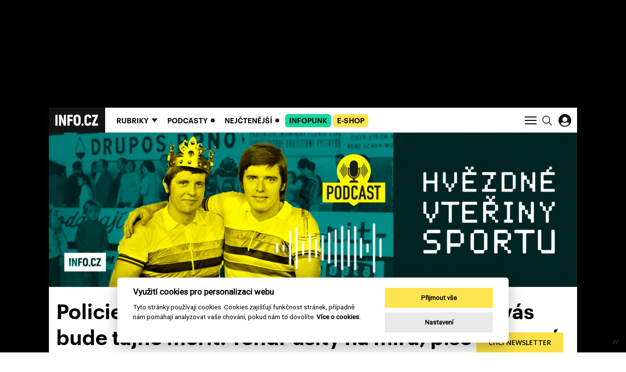

--- FILE ---
content_type: text/html; charset=utf-8
request_url: https://www.info.cz/zpravodajstvi/cesko/policie-kupuje-stihaci-skodovky-se-kterymi-vas-bude-tajne-merit-tendr-usity-na-miru-pise-odborny-web
body_size: 18826
content:
<!DOCTYPE html><html lang="cs"><head><meta content="text/html; charset=UTF-8" http-equiv="Content-Type" /><meta charset="utf-8" /><meta content="IE=edge,chrome=1" http-equiv="X-UA-Compatible" /><meta content="width=device-width, initial-scale=1, shrink-to-fit=no" name="viewport" /><title>INFO.CZ | Policie kupuje „stíhací“ škodovky, se kterými vás bude tajně měřit. Tendr ušitý na míru, píše odborný web</title><meta content="Policie nakoupila 38 moderních „stíhacích“ aut Škoda Superb s radary. Jak v týdnu uvedl odborný web Autoforum.cz, jedná se o nejrychlejší auta, která kdy sbor k podobným účelům pořídil. Stejný server píše, že zadávací dokumentaci k tendru provázejí pochybnosti – nikdo jiný z ní prý kvůli specifik..." name="description" /><meta content="Policie kupuje „stíhací“ škodovky, se kterými vás bude tajně měřit. Tendr ušitý na míru, píše odborný web" property="og:title" /><meta content="summary_large_image" name="twitter:card" /><meta content="@infocz_web" name="twitter:site" /><meta content="Policie kupuje „stíhací“ škodovky, se kterými vás bude tajně měřit. Tendr ušitý na míru, píše odborný web" name="twitter:title" /><meta content="https://infocz-media.s3.amazonaws.com/infocz/production/files/2020/06/16/14/17/34/1cbb2b77-9096-4268-8f9f-411fe9bf8aa2/placeholder_img_1050_591_web.png" name="twitter:image" /><meta content="Policie nakoupila 38 moderních „stíhacích“ aut Škoda Superb s radary. Jak v týdnu uvedl odborný web Autoforum.cz, jedná se o nejrychlejší auta, která kdy sbor k podobným účelům pořídil. Stejný server píše, že zadávací dokumentaci k tendru provázejí pochybnosti – nikdo jiný z ní prý kvůli specifik..." property="og:description" /><meta content="Policie nakoupila 38 moderních „stíhacích“ aut Škoda Superb s radary. Jak v týdnu uvedl odborný web Autoforum.cz, jedná se o nejrychlejší auta, která kdy sbor k podobným účelům pořídil. Stejný server píše, že zadávací dokumentaci k tendru provázejí pochybnosti – nikdo jiný z ní prý kvůli specifik..." name="twitter:description" /><meta content="info.cz" property="og:site_name" /><meta content="https://www.info.cz/zpravodajstvi/cesko/policie-kupuje-stihaci-skodovky-se-kterymi-vas-bude-tajne-merit-tendr-usity-na-miru-pise-odborny-web" property="og:url" /><meta content="https://infocz-media.s3.amazonaws.com/infocz/production/files/2020/06/16/14/17/34/1cbb2b77-9096-4268-8f9f-411fe9bf8aa2/placeholder_img_1050_591_web.png" property="og:image" /><meta content="1200" property="og:image:width" /><meta content="630" property="og:image:height" /><meta content="no-cache" name="turbolinks-cache-control" /><meta name="csrf-param" content="authenticity_token" />
<meta name="csrf-token" content="z6P4AWoiTLaoJF4gvAX02W9trO8lzl-Q35LMLRP8lh6OYF7y2INRHcZD4YKbBaMroCQluLL4XpganvmFVjQQmw" /><meta name="action-cable-url" content="/cable" /><link rel="stylesheet" href="/assets/application-78b8ded515dabdbb484df9bff9099ce68b314c67baaf4bc289e494fe0e014441.css" media="all" data-turbolinks-track="reload" /><script async="" src="https://www.googletagmanager.com/gtag/js?id=G-J4M8L1N4TW" type="text/javascript"></script><script>window.dataLayer = window.dataLayer || [];
function gtag(){dataLayer.push(arguments);}
gtag('js', new Date());

gtag('config', 'G-J4M8L1N4TW');</script><script>window.Folio = window.Folio || {}
window.Folio.CookieConsent = window.Folio.CookieConsent || {}
window.Folio.CookieConsent.runAfterAccept = window.Folio.CookieConsent.runAfterAccept || []
window.Folio.CookieConsent.configuration = {"current_lang":"cs","autoclear_cookies":true,"page_scripts":true,"languages":{"cs":{"consent_modal":{"title":"Využití cookies pro personalizaci webu","description":"Tyto stránky používají cookies. Cookies zajišťují funkčnost stránek, případně nám pomáhají analyzovat vaše chování, pokud nám to dovolíte. \u003ca class=\"cc-link\" href=\"/cookies\"\u003eVíce o cookies.\u003c/a\u003e","primary_btn":{"text":"Přijmout vše","role":"accept_all"},"secondary_btn":{"text":"Nastavení","role":"settings"}},"settings_modal":{"title":"Nastavení cookies","save_settings_btn":"Uložit nastavení","accept_all_btn":"Přijmout vše","reject_all_btn":"Odmítnout vše","close_btn_label":"Zavřít","cookie_table_headers":[{"c":"Kategorie"},{"s":"Služba"},{"u":"Účel"}],"blocks":[{"title":"Použití cookies","description":"Tyto stránky používají cookies. Cookies zajišťují funkčnost stránek, případně nám pomáhají analyzovat vaše chování, pokud nám to dovolíte. \u003ca class=\"cc-link\" href=\"/cookies\"\u003eVíce o cookies.\u003c/a\u003e"},{"title":"Technicky nutné cookies","description":"Jsou potřeba pro správnou funkci stránky.","cookie_table":[{"c":"Technické","s":"INFO.CZ","u":"Základní chod webu a přihlášení konkrétního uživatele."}],"toggle":{"value":"necessary","enabled":true,"readonly":true}},{"title":"Statistické cookies","description":"Pomáhají nám sbírat informace o tom, jak procházíte naše stránky. Veškerá data jsou anonymizována a využíváme je pro zlepšování našich služeb.","cookie_table":[{"c":"Analytické","s":"Google Analytics","u":"Měření a analýza návštěvnosti"},{"c":"Analytické","s":"MS Clarity","u":"Měření a analýza heatmap a interakcí"}],"toggle":{"value":"analytics","enabled":false,"readonly":false}},{"title":"Marketingové cookies","description":"Tyto cookies umožňují zobrazení relevantní reklamy. Veškerá data jsou anonymizována.","cookie_table":[{"c":"Marketingové","s":"Rex","u":"Oslovení cílové skupiny zákazníků"}],"toggle":{"value":"marketing","enabled":false,"readonly":false}}]}}},"gui_options":{"consent_modal":{"layout":"cloud","position":"bottom center","transition":"slide"}}};</script><script src="/assets/application-04e1b38722e1ae0d685e77d4896cc685620427d872ed65e8f8bfb550c34991f3.js" data-turbolinks-track="reload" defer="defer"></script><link href="/apple-touch-icon.png" rel="apple-touch-icon" sizes="180x180" /><link href="/favicon-32x32.png" rel="icon" sizes="32x32" type="image/png" /><link href="/favicon-16x16.png" rel="icon" sizes="16x16" type="image/png" /><link href="/site.webmanifest" rel="manifest" /><link color="#5bbad5" href="/safari-pinned-tab.svg" rel="mask-icon" /><script data-cookiecategory="analytics" type="text/plain">(function(c, l, a, r, i, t, y) {
    c[a] = c[a] || function() {
        (c[a].q = c[a].q || []).push(arguments)
    };
    t = l.createElement(r);
    t.async = 1;
    t.src = "https://www.clarity.ms/tag/" + i;
    y = l.getElementsByTagName(r)[0];
    y.parentNode.insertBefore(t, y);
})(window, document, "clarity", "script", "h5tliq91le");</script><script>(function (w,d,s,o,f,js,fjs) {
    w['ecm-widget']=o;w[o] = w[o] || function () { (w[o].q = w[o].q || []).push(arguments) };
    js = d.createElement(s), fjs = d.getElementsByTagName(s)[0];
    js.id = '14-6094cedc595ae47c2d7e76e9362bf8d4'; js.dataset.a = 'infocz'; js.src = f; js.async = 1; fjs.parentNode.insertBefore(js, fjs);
}(window, document, 'script', 'ecmwidget', 'https://d70shl7vidtft.cloudfront.net/widget.js'));</script><meta content="no-referrer-when-downgrade" id="referrer-policy-meta" name="referrer" /><script async="" src="//servedby.revive-adserver.net/asyncjs.php"></script><script>window.Infocz = window.Infocz || {};
window.Infocz.Ads = window.Infocz.Ads || {};
window.Infocz.Ads.reviveId = "727bec5e09208690b050ccfc6a45d384";
window.Infocz.Ads.mediaQueryThreshold = "992";</script><style type="text/css">@media (max-width: 991.98px) {
  .i-ads-wrap--desktop, .i-ads-zone--desktop { display: none !important }
}

@media (min-width: 992px) {
  .i-ads-wrap--mobile, .i-ads-zone--mobile { display: none !important }
}

@media print {
  .i-ads-wrap--desktop, .i-ads-wrap--mobile, .i-ads-zone { display: none !important }
}</style><link rel="preload" href="/fonts/c0f325e62e032a3cdf9e24a520e56139.woff2" as="font" type="font/woff2" crossorigin="anonymous"><link rel="preload" href="/fonts/618762315e3e08613902f581fe5e2e6e.woff2" as="font" type="font/woff2" crossorigin="anonymous"><link rel="preload" href="/assets/icomoon-6b2e99a17d27b3e4b0839ec591e47234e1405890c63a271daa3d95465c4dfd25.woff" as="font" type="font/woff" crossorigin="anonymous"><script type="application/ld+json">{"@context":"https://schema.org","@type":"NewsArticle","mainEntityOfPage":{"@type":"WebPage","@id":"https://www.info.cz/zpravodajstvi/cesko/policie-kupuje-stihaci-skodovky-se-kterymi-vas-bude-tajne-merit-tendr-usity-na-miru-pise-odborny-web","name":"Policie kupuje „stíhací“ škodovky, se kterými vás bude tajně měřit. Tendr ušitý na míru, píše odborný web"},"headline":"Policie kupuje „stíhací“ škodovky, se kterými vás bude tajně měřit. Tendr ušitý na míru, píše odborný web","image":"https://infocz-media.s3.amazonaws.com/infocz/production/files/2020/07/30/18/15/26/6e4fffdf-6584-48ee-9547-3aeeb4f67ab2/placeholder_img_1050_591_web.png","datePublished":"2017-11-11T12:59:00+01:00","dateModified":"2025-03-24T10:51:06+01:00","author":[{"@type":"Person","name":"lup"}],"publisher":{"@type":"Organization","name":"Info.cz","logo":{"@type":"ImageObject","url":"https://www.info.cz/logo-sm.png"}}}</script><script>window.infoczHtmlBoxes = [];

window.infoczHtmlBox = function (init, destroy) {
  if (typeof init === "function" && typeof destroy === "function") {
    window.infoczHtmlBoxes.push({ init: init, destroy: destroy })
  } else {
    console.error("Invalid html box init/destroy. Pass functions as arguments.")
  }
};</script><style>
#mm-campaign {border-bottom:1px solid #CDCDCD}
#mm-campaign .container {padding:0px;background:#FFF;height:315px}
@media (max-width: 480px) {
 #mm-campaign .container {padding:0px;background:#FFF;height:300px}
}
</style></head><body><div class="i-ads-desktop-branding i-ads-wrap i-ads-wrap--desktop"><div class="i-ads-zone i-ads-desktop-branding__zone folio-inversed-loader i-ads-zone--desktop" data-id="19545" data-media-query="desktop" data-title="Desktop branding"><span class="folio-loader folio-loader--transparent i-ads-zone__loader"></span></div></div><div class="i-ads-desktop-branding-spacer i-ads-wrap i-ads-wrap--desktop"></div><div class="branding-wrapper"><div class="branding-wrapper__shadow"><div class="i-layout-wrap i-theme"><p class="sr-only"><svg>
  <!-- UI Icons -->
  <!-- UI Search -->
  <symbol id="search" viewBox="0 0 18.58 18.93">
    <path
      d="M7.54,14.44a6.9,6.9,0,0,0,6.9-6.9h0A6.9,6.9,0,0,0,7.54.64h0a6.9,6.9,0,0,0-6.9,6.9h0a6.9,6.9,0,0,0,6.9,6.9Zm4.4-2.15,6,6"
      transform="translate(0.11 0.11)" fill="none" stroke="inherit" stroke-width="1.5"/>
  </symbol>
  <!-- UI Hamburger -->
  <symbol id="menu-icon" viewBox="0 0 24 18">
    <path id="e600532b-7248-42ed-bf74-62e9624a7fb1" fill="none" stroke="inherit" stroke-width="2" d="M0 1h24"
          data-name="first"/>
    <path id="acb61f8c-049e-45be-bc00-b4e16272f687" fill="none" stroke="inherit" stroke-width="2" d="M0 9h24"
          data-name="middle"/>
    <path id="bd660433-c7bd-42f0-a67e-6080612857dd" fill="none" stroke="inherit" stroke-width="2" d="M0 17h24"
          data-name="last"/>
  </symbol>
  <!-- UI Close -->
  <symbol id="menu-icon-close" viewBox="0 0 23.51 23.51">
    <path id="ba4a2427-2ec7-4fc7-b740-06c3f40b9672" d="M.71,22.8,22.8.71m0,22.09L.71.71" fill="none" stroke="#ffffff"
          stroke-width="2"/>
  </symbol>
  <!-- UI Arrow Down -->
  <symbol id="simple-arrow-down" viewBox="0 0 14.7 8.36">
    <path d="M.71.71l7,7M14,.71,7,7.66" fill="none" stroke="inherit" stroke-width="2"/>
  </symbol>
  <symbol id="svg-pause-button" xmlns="http://www.w3.org/2000/svg" viewBox="0 0 45 45">
    <path d="M22.5,0A22.5,22.5,0,1,1,0,22.5,22.5,22.5,0,0,1,22.5,0Z" fill="#fff"/>
    <path d="M17.42,14.52V29.41M28.25,14.52V29.41" fill="none" stroke="#141414" stroke-linecap="round" stroke-width="5"/>
  </symbol>
  <symbol id="svg-play-button" xmlns="http://www.w3.org/2000/svg" viewBox="0 0 45 45">
    <path d="M22.5,0A22.5,22.5,0,1,1,0,22.5,22.5,22.5,0,0,1,22.5,0Z" fill="#fff"/>
    <path d="M37.17,23.22a1.62,1.62,0,0,0-.88-1.49L16.6,10.33a2,2,0,0,0-1-.3A1.63,1.63,0,0,0,14,11.67v.06h0v23a1.64,1.64,0,0,0,1.59,1.7h.11a1.73,1.73,0,0,0,.86-.23h0L36.3,24.71a1.66,1.66,0,0,0,.88-1.49" fill="#141414"/>
  </symbol>
  <!-- UI Wave -->
  <symbol id="wave" xmlns="http://www.w3.org/2000/svg" viewBox="0 0 265 87.76">
    <path
      d="M1,36.36v15M8.52,10v67.7M16,0V87.76m7.53-68.95V69m7.52-40.12V58.93m7.52-23.82V52.66M83.75,35.11V52.66m7.52-15V50.15m7.52-15V52.66m7.53-26.33v35.1m7.52-40.12V66.45m7.52-47.64V69m15-52.66V71.46m7.52-52.65V69m7.52-47.65V66.45M159,26.33v35.1m7.52-32.59V58.93M174,33.85V53.91m7.52-16.3V50.15m7.53-10v7.52m7.52-6.27v5m7.52-6.27v7.52m7.52-10V50.15m7.53-15V52.66m7.52-23.82V58.93m7.52-37.62V66.45m7.52-50.15V72.72m7.53-61.44V77.73m7.75-64v61m7-53v46M128.89,12.54V75.23M46.14,28.84V58.93M76.23,28.84V58.93M53.66,26.33v35.1m15-35.1v35.1M61.18,25.08v35.1"
      transform="translate(0 0)" fill="none" stroke="inherit" stroke-width="2"/>
  </symbol>
  <!-- UI Sound-Wave -->
  <symbol id="sound-wave" xmlns="http://www.w3.org/2000/svg" viewBox="0 0 232 23.93">
    <path
      d="M72.5,18.07v5.55M63.5,9.5v14m-9-11.49V23.58M219.5,9.5V23.55m-189-14V23.55m183-18.39V23.52M21.5,5.16V23.52m195-16.64V23.54M27.5,6.88V23.54m183-16.66V23.54M18.5,6.88V23.54m6-21V23.5m27-11.45V23.58m-3-11.53V23.58m156-11.53V23.58M12.5,13.5V23.57m45-9.8v9.82m120-9.82v9.82m45-10.09V23.57M33.5,11.18V23.57m174-15v15M15.5,8.6v15m30-9.78v9.82m156-9.82v9.82m-3-5.52v5.55M9.5,18.07v5.55m171-5.55v5.55m15-3.83v3.84M6.5,19.79v3.84m177-3.84v3.84m9-2.12v2.14M3.5,21.51v2.14m186-2.14v2.14M.5,21.51v2.14m186-2.14v2.14m-126-5.58v5.55m165-5.55v5.55m-189-5.55v5.55m195-5.55v5.55m-189-5.55v5.55m186-3.83v3.84m-189-3.84v3.84m30-21.91V23.5m105-13V23.56M171.5,6V23.53m-3-21.38V23.93m-3-16.43v16M66.5,0V23.72m96-5.65v5.55m-9-16.74V23.54m-12-11.49V23.58m-24-15v15m-6-18.39V23.52m3-16.64V23.54m-6-16.66V23.54m30-13V23.57m-3-11.52V23.58m-33-11.53V23.58m48-9.81v9.82m-6-9.82v9.82m-69-9.82v9.82m45-11.09V23.57m-15-15v15m27-8v8.09m-33-9.82v9.82m-3-5.52v5.55m-18-5.55v5.55m15-3.83v3.84m-12-3.84v3.84m9-2.12v2.14m-3-2.14v2.14m-3-2.14v2.14m63-5.58v5.55m-24-5.55v5.55m6-5.55v5.55m-3-3.83v3.84m33-21.91V23.5m-3-20.06V23.72"
      fill="none" stroke="inherit"/>
  </symbol>
  <!-- UI Sound -->
  <symbol id="ui/sound" xmlns="http://www.w3.org/2000/svg" viewBox="0 0 45 45">
    <path
      d="M23.43,1h0A22.43,22.43,0,0,0,1,23.43H1A22.43,22.43,0,0,0,23.43,45.86h0A22.43,22.43,0,0,0,45.86,23.43h0A22.43,22.43,0,0,0,23.43,1ZM13.68,26.53a3,3,0,1,1,3-3A3,3,0,0,1,13.68,26.53Zm5.74,4.33a1.62,1.62,0,0,1-1.12-.46,1.59,1.59,0,0,1,0-2.23A7.19,7.19,0,0,0,18.3,18a1.58,1.58,0,0,1,2.24-2.23,10.36,10.36,0,0,1,0,14.64A1.62,1.62,0,0,1,19.42,30.86Zm6.7,5.71a1.57,1.57,0,0,1-1.14.49h0a1.58,1.58,0,0,1-1.12-2.69,16,16,0,0,0,0-22.58A1.58,1.58,0,0,1,26.1,9.56a19.11,19.11,0,0,1,0,27Z"
      transform="translate(-1 -1)" fill="#141414"/>
  </symbol>
  <!-- UI Sound Light-->
  <symbol id="ui/sound/light" xmlns="http://www.w3.org/2000/svg" viewBox="0 0 45 45">
    <path
      d="M23.43,1h0A22.43,22.43,0,0,0,1,23.43H1A22.43,22.43,0,0,0,23.43,45.86h0A22.43,22.43,0,0,0,45.86,23.43h0A22.43,22.43,0,0,0,23.43,1ZM13.68,26.53a3,3,0,1,1,3-3A3,3,0,0,1,13.68,26.53Zm5.74,4.33a1.62,1.62,0,0,1-1.12-.46,1.59,1.59,0,0,1,0-2.23A7.19,7.19,0,0,0,18.3,18a1.58,1.58,0,0,1,2.24-2.23,10.36,10.36,0,0,1,0,14.64A1.62,1.62,0,0,1,19.42,30.86Zm6.7,5.71a1.57,1.57,0,0,1-1.14.49h0a1.58,1.58,0,0,1-1.12-2.69,16,16,0,0,0,0-22.58A1.58,1.58,0,0,1,26.1,9.56a19.11,19.11,0,0,1,0,27Z"
      transform="translate(-1 -1)" fill="#FFFFFF"/>
  </symbol>
  <!-- UI Title Icon -->
  <symbol id="ui/title-icon" xmlns="http://www.w3.org/2000/svg" viewBox="0 0 45 45">
    <path d="M22.24,0A22.25,22.25,0,1,1,0,22.24,22.25,22.25,0,0,1,22.24,0h0" fill="#141414"/>
    <path d="M20,29.85l8-8m-8-7.26,8,8" fill="none" stroke="#fff" stroke-width="2"/>
  </symbol>
  <!-- UI Dots -->
  <symbol id="ui/dots" xmlns="http://www.w3.org/2000/svg" viewBox="0 0 38.84 38.84">
    <path
      d="M19.42,0A19.42,19.42,0,1,0,38.84,19.42h0A19.42,19.42,0,0,0,19.42,0ZM12,22.08a2.61,2.61,0,1,1,2.61-2.6A2.6,2.6,0,0,1,12,22.08Zm7.9,0a2.61,2.61,0,1,1,2.6-2.6A2.61,2.61,0,0,1,19.89,22.08Zm7.89,0a2.61,2.61,0,1,1,2.6-2.6A2.61,2.61,0,0,1,27.78,22.08Z"
      fill="currentColor"
      transform="translate(0 0)"/>
  </symbol>
  <!--UI GOSSIP Arrow-->
  <symbol id="ui/gossip-arrow" xmlns="http://www.w3.org/2000/svg" viewBox="0 0 91.55 105.63">
    <path
      d="M35.49,71.55C27.61,63.38,0,36.2,0,36.2V62.11C10.56,72.39,33.8,93.8,45.78,105.63,57.61,93.8,81,72.39,91.55,62.11V36.2S63.81,63.38,55.91,71.55V0H35.49Z"
      fill="#141414"/>
  </symbol>

  <!--UI Coins-->
  <symbol id="ui/coins" xmlns="http://www.w3.org/2000/svg" viewBox="0 0 29.03 29.03">
    <path
      d="M14.52,0h0A14.52,14.52,0,1,0,29,14.52,14.52,14.52,0,0,0,14.52,0Zm6.93,14.05c2.29,0,3.7.75,3.7,1.3a.7.7,0,0,1-.35.5,1.38,1.38,0,0,1-.33.2l-.41.19a8.5,8.5,0,0,1-5.23,0l-.41-.19a1.55,1.55,0,0,1-.32-.2.68.68,0,0,1-.35-.5C17.75,14.81,19.15,14.05,21.45,14.05Zm-9.52,8.63a.75.75,0,0,1-.35.51,2.9,2.9,0,0,1-.33.2,3,3,0,0,1-.41.18A7.51,7.51,0,0,1,8.23,24a7.52,7.52,0,0,1-2.62-.41,3.65,3.65,0,0,1-.41-.18,2.14,2.14,0,0,1-.32-.2.69.69,0,0,1-.35-.51V21.9a5.6,5.6,0,0,0,3.7,1h0a5.6,5.6,0,0,0,3.7-1Zm-.35-1.21a2.14,2.14,0,0,1-.32.2l-.42.18a8.46,8.46,0,0,1-5.22,0,3,3,0,0,1-.41-.18,1.81,1.81,0,0,1-.33-.2A.69.69,0,0,1,4.53,21c0-.54,1.41-1.3,3.7-1.3s3.7.76,3.7,1.3A.69.69,0,0,1,11.58,21.47Zm5.31-3.14a.73.73,0,0,1-.35.5,1.61,1.61,0,0,1-.33.2l-.41.19a7.47,7.47,0,0,1-2.61.41,7.52,7.52,0,0,1-2.62-.41L10.16,19a1.55,1.55,0,0,1-.32-.2.68.68,0,0,1-.35-.5v-.78a5.59,5.59,0,0,0,3.7,1h0a5.59,5.59,0,0,0,3.7-1Zm0-1.69a.77.77,0,0,1-.35.51,3.62,3.62,0,0,1-.33.2l-.41.18a7.47,7.47,0,0,1-2.61.41,7.52,7.52,0,0,1-2.62-.41l-.41-.18-.32-.2a.71.71,0,0,1-.35-.51v-.78a5.65,5.65,0,0,0,3.7,1h0a5.65,5.65,0,0,0,3.7-1Zm0-1.69a.77.77,0,0,1-.35.51l-.33.2a3,3,0,0,1-.41.18,7.47,7.47,0,0,1-2.61.41,7.52,7.52,0,0,1-2.62-.41,3.65,3.65,0,0,1-.41-.18l-.32-.2A.71.71,0,0,1,9.49,15v-.78a5.6,5.6,0,0,0,3.7,1h0a5.6,5.6,0,0,0,3.7-1Zm0-1.69a.75.75,0,0,1-.35.51,2.23,2.23,0,0,1-.33.2,3,3,0,0,1-.41.18,7.47,7.47,0,0,1-2.61.41,7.52,7.52,0,0,1-2.62-.41,3.65,3.65,0,0,1-.41-.18,2.14,2.14,0,0,1-.32-.2.69.69,0,0,1-.35-.51v-.78a5.6,5.6,0,0,0,3.7,1h0a5.6,5.6,0,0,0,3.7-1Zm0-1.68a.75.75,0,0,1-.35.5,2.23,2.23,0,0,1-.33.2,3,3,0,0,1-.41.18,7.72,7.72,0,0,1-2.61.42,7.77,7.77,0,0,1-2.62-.42,3.65,3.65,0,0,1-.41-.18,2.14,2.14,0,0,1-.32-.2.69.69,0,0,1-.35-.5v-.79a5.6,5.6,0,0,0,3.7,1h0a5.6,5.6,0,0,0,3.7-1Zm0-1.69a.75.75,0,0,1-.35.5,1.61,1.61,0,0,1-.33.2l-.41.19a7.71,7.71,0,0,1-2.61.41,7.76,7.76,0,0,1-2.62-.41l-.41-.19a1.55,1.55,0,0,1-.32-.2.69.69,0,0,1-.35-.5V9.11a5.59,5.59,0,0,0,3.7,1h0a5.59,5.59,0,0,0,3.7-1Zm0-1.69a.73.73,0,0,1-.35.5,1.94,1.94,0,0,1-.33.2l-.41.19a7.47,7.47,0,0,1-2.61.41,7.52,7.52,0,0,1-2.62-.41l-.41-.19a1.55,1.55,0,0,1-.32-.2.68.68,0,0,1-.35-.5V7.42a5.59,5.59,0,0,0,3.7,1h0a5.59,5.59,0,0,0,3.7-1ZM16.54,7a2.23,2.23,0,0,1-.33.2,3,3,0,0,1-.41.18,8.5,8.5,0,0,1-5.23,0,3.65,3.65,0,0,1-.41-.18A2.14,2.14,0,0,1,9.84,7a.69.69,0,0,1-.35-.5c0-.55,1.4-1.3,3.7-1.3s3.7.75,3.7,1.3A.75.75,0,0,1,16.54,7Zm8.61,13.46a.72.72,0,0,1-.35.51,1.81,1.81,0,0,1-.33.2,3,3,0,0,1-.41.18,7.47,7.47,0,0,1-2.61.41,7.52,7.52,0,0,1-2.62-.41,3.65,3.65,0,0,1-.41-.18,2.14,2.14,0,0,1-.32-.2.69.69,0,0,1-.35-.51v-.78a5.6,5.6,0,0,0,3.7,1h0a5.6,5.6,0,0,0,3.7-1Zm0-1.68a.72.72,0,0,1-.35.5,1.81,1.81,0,0,1-.33.2,3,3,0,0,1-.41.18,7.47,7.47,0,0,1-2.61.41,7.52,7.52,0,0,1-2.62-.41,3.65,3.65,0,0,1-.41-.18,2.14,2.14,0,0,1-.32-.2.69.69,0,0,1-.35-.5V18a5.6,5.6,0,0,0,3.7,1h0a5.6,5.6,0,0,0,3.7-1Zm-.35-1.19a1.81,1.81,0,0,1-.33.2,3,3,0,0,1-.41.18,8.35,8.35,0,0,1-5.23,0,3.65,3.65,0,0,1-.41-.18,2.14,2.14,0,0,1-.32-.2.69.69,0,0,1-.35-.5v-.79a5.54,5.54,0,0,0,3.7,1h0a5.54,5.54,0,0,0,3.7-1v.79A.72.72,0,0,1,24.8,17.57Z"
      fill="inherit"/>
  </symbol>
  <!--UI Justice-->
  <symbol id="ui/justice" xmlns="http://www.w3.org/2000/svg" viewBox="0 0 29.03 29.03">
    <path
      d="M16.64,14.31a1.7,1.7,0,0,1,.49,1.23,2,2,0,0,1-.47,1.36,2.93,2.93,0,0,1-.8.63l-3.49-2.25a2.11,2.11,0,0,1-.87-1,1.9,1.9,0,0,1-.12-.7,1.74,1.74,0,0,1,.5-1.26,3,3,0,0,1,.81-.58l2.7,1.65A7.14,7.14,0,0,1,16.64,14.31ZM29,14.52A14.52,14.52,0,1,1,14.52,0h0A14.52,14.52,0,0,1,29,14.52Zm-10.27.73q0-2-3.12-3.69c-1.17-.66-2-1.14-2.44-1.46a1.62,1.62,0,0,1-.52-.56,1.53,1.53,0,0,1-.17-.72A1.42,1.42,0,0,1,13,7.72,1.91,1.91,0,0,1,14.3,7.3a1.61,1.61,0,0,1,1.53.77,3.08,3.08,0,0,1,.31,1.3h1.62a4.13,4.13,0,0,0-.47-2,3.22,3.22,0,0,0-3.07-1.48,3.33,3.33,0,0,0-2.44.92,3.12,3.12,0,0,0-.92,2.27,2.63,2.63,0,0,0,.25,1.14,2.92,2.92,0,0,0,.63.8,5.43,5.43,0,0,0-1.44,1.27,2.58,2.58,0,0,0-.54,1.6,2.72,2.72,0,0,0,.73,1.86,7.25,7.25,0,0,0,1.4,1.14L13.54,18l.92.62,1,.68a2.68,2.68,0,0,1,.41.43,1.35,1.35,0,0,1,.25.79,1.36,1.36,0,0,1-.81,1.37,2.89,2.89,0,0,1-1.16.19,1.64,1.64,0,0,1-1.55-.77A3.2,3.2,0,0,1,12.24,20H10.59a4.63,4.63,0,0,0,.59,2.15,3.29,3.29,0,0,0,3.05,1.41,3.67,3.67,0,0,0,2.62-.92,2.86,2.86,0,0,0,1-2.16,2.54,2.54,0,0,0-.27-1.16,3.37,3.37,0,0,0-.76-1,7.65,7.65,0,0,0,1.29-1.12A3,3,0,0,0,18.76,15.25Z"
      transform="translate(0 0)" fill="inherit"/>
  </symbol>
  <!--UI Legal Service-->
  <symbol id="ui/legal_service" xmlns="http://www.w3.org/2000/svg" viewBox="0 0 29.03 29.03">
    <path
      d="M20.58,9.72H18.25V7.13ZM29,14.52A14.52,14.52,0,1,1,14.52,0h0A14.52,14.52,0,0,1,29,14.52Zm-7-4.35h0a.44.44,0,0,0-.16-.34L18.14,5.67a.39.39,0,0,0-.1-.08h0l-.1,0H7.57A.45.45,0,0,0,7.12,6v17.1a.45.45,0,0,0,.45.44h14a.44.44,0,0,0,.45-.44V10.23A.13.13,0,0,0,22,10.17Zm-4.24.44h3.33v12H8V6.4h9.33v3.77A.45.45,0,0,0,17.8,10.61Zm-8.12-.44a.44.44,0,0,0,.44.44h5.43a.45.45,0,0,0,0-.89H10.12A.45.45,0,0,0,9.68,10.17Zm9.81,9.13a.45.45,0,0,0-.42-.47H10.13a.45.45,0,0,0-.05.89h9A.44.44,0,0,0,19.49,19.3Zm0-3a.44.44,0,0,0-.42-.46H10.13a.44.44,0,1,0-.05.88h9A.44.44,0,0,0,19.49,16.26ZM19,12.76h-8.9a.45.45,0,0,0-.47.42.44.44,0,0,0,.42.46h9a.43.43,0,0,0,.46-.42.44.44,0,0,0-.42-.46Z"
      fill="inherit"/>
  </symbol>
  <!--UI Legal Star-->
  <symbol id="ui/star" xmlns="http://www.w3.org/2000/svg" viewBox="0 0 29.03 29.03">
    <path
      d="M14.52,0h0A14.52,14.52,0,1,0,29,14.52,14.52,14.52,0,0,0,14.52,0Zm6.2,23.71-5.94-4.38L8.84,23.7l2.27-7.08L5.18,12.24h7.34L14.8,5.18l2.27,7.08h7.34l-5.95,4.37Z"
      fill="inherit"/>
  </symbol>
  <!--UI Trend/HOT-->
  <symbol id="ui/trends" xmlns="http://www.w3.org/2000/svg" viewBox="0 0 29.03 29.03">
    <path
      d="M14.52,0h0A14.52,14.52,0,1,0,29,14.52,14.52,14.52,0,0,0,14.52,0ZM19.1,23.5h0a3.87,3.87,0,0,0,.68-1A3.66,3.66,0,0,0,18,17.64a3.58,3.58,0,0,1-2-2.13,2.66,2.66,0,0,0,.38,2.63C14,17,14.1,14.65,14.84,13c-2.05.92-3.9,4.75-1.32,8.88a2.86,2.86,0,0,1-2.17-1.75c-.36,2.8,1.36,4.26,4.23,4.89a7.81,7.81,0,0,1-7.93-3.71,8,8,0,0,1,.46-8.81c-.34,1.7-.07,4.19,1.77,4.88C8.35,7.76,16.47,4.86,19.59,4.53a7,7,0,0,0-3.28,4.65A5.87,5.87,0,0,0,17.37,14c-.22-1.87.2-4,2-4.81a4.42,4.42,0,0,0-.25,2.44c.21,1.58,2.48,4.26,2.81,6.06C22.32,19.87,21.68,21.59,19.1,23.5Z"
      fill="inherit"/>
  </symbol>
  <!--UI Advocacy-->
  <symbol id="ui/advocacy" xmlns="http://www.w3.org/2000/svg" viewBox="0 0 880.34 880.34">
    <path
      d="M440.17,0C197.07,0,0,197.08,0,440.17S197.07,880.34,440.17,880.34,880.34,683.27,880.34,440.17,683.26,0,440.17,0ZM588.65,601.46h-81V557.88c-23.17,30.64-54.46,50.4-108.91,50.4-65.35,0-119.15-31.33-119.15-105.54,0-83,80.35-113,182.44-113h44.24V371.36c0-47.62-16.33-71.46-64.66-71.46-42.87,0-64,20.43-68.07,55.8H293.91C300.73,272.66,366.74,238,446.4,238s142.25,32.68,142.25,130v233.5ZM361.32,499.35c0,29.93,16.32,49.69,57.17,49.69,50.38,0,87.8-26.54,87.8-72.15v-35.4H464.1C401.47,441.48,361.32,455.8,361.32,499.35Z"
      fill="inherit"/>
  </symbol>

  <!--UI Commnets-->
  <symbol id="ui/comments" xmlns="http://www.w3.org/2000/svg" viewBox="0 0 880.34 880.34">
    <path
      d="M440.17,0C197.08,0,0,197.08,0,440.17S197.08,880.34,440.17,880.34,880.34,683.27,880.34,440.17,683.26,0,440.17,0ZM670.78,522.07c0,39.44-24.53,73.39-59.07,87.47l27.6,84.67L459.76,616.53H304c-52,0-94.46-42.51-94.46-94.46V352.76c0-52,42.5-94.46,94.46-94.46H576.32c51.95,0,94.46,42.5,94.46,94.46Zm-230.59-111a26.3,26.3,0,1,0,26.28,26.28A26.3,26.3,0,0,0,440.19,411.12Zm-92,0a26.3,26.3,0,1,0,26.3,26.28A26.29,26.29,0,0,0,348.16,411.12Zm184,0a26.3,26.3,0,1,0,26.29,26.28A26.29,26.29,0,0,0,532.18,411.12Z"
      fill="inherit"/>
  </symbol>

  <!--UI Close-->
  <symbol id="ui/close" xmlns="http://www.w3.org/2000/svg" viewBox="0 0 30.71 30.71">
    <path d="M30,30,.71.71M30,.71.71,30" transform="translate(0 0)" fill="none" stroke="#141414" stroke-width="2"/>
  </symbol>

  <!--UI Slider Nav-->
  <symbol id="ui/slider-nav" xmlns="http://www.w3.org/2000/svg" viewBox="0 0 86.54 86.53">
    <path id="fa5b2fbe-6982-42e2-b506-906ec04c43f5" data-name="Path 456"
          d="M43.27,0A43.28,43.28,0,0,1,86.54,43.26h0A43.26,43.26,0,0,1,43.27,86.53h0A43.26,43.26,0,0,1,0,43.27H0A43.26,43.26,0,0,1,43.26,0h0"
          transform="translate(0 0)" fill="#131313" opacity="inherit"/>
    <path id="b14a59d1-370b-4fc8-b8b0-cb5a2cbfb239" data-name="Path 458" d="M38.91,58.07,54.39,42.58"
          transform="translate(0 0)" fill="none" stroke="#fff" stroke-width="2"/>
    <path id="b6bc8e0c-4937-4580-a268-9e81556dc08c" data-name="Path 459" d="M38.91,28.47,54.39,44"
          transform="translate(0 0)" fill="none" stroke="#fff" stroke-width="2"/>
  </symbol>
  <!--UI Slider Simple Nav-->
  <symbol id="ui/slider-simple-nav" xmlns="http://www.w3.org/2000/svg"
          viewBox="0 0 40 40">
    <path id="b14a59d1-370b-4fc8-b8b0-cb5a2cbfb239" d="M38.91,58.07,54.39,42.58"
          transform="translate(-25 -23)" fill="none" stroke="#fff" stroke-width="2"/>
    <path id="b6bc8e0c-4937-4580-a268-9e81556dc08c" d="M38.91,28.47,54.39,44"
          transform="translate(-25 -23)" fill="none" stroke="#fff" stroke-width="2"/>
  </symbol>

  <!--UI Repost Icon-->
  <symbol id="ui/repost" xmlns="http://www.w3.org/2000/svg" viewBox="0 0 23.138 18.343">
    <path id="Path_743" data-name="Path 743"
          d="M-14.274-.358C-15.118-1.012-15.8-.677-15.8.39V3.815c-7.308.2-13.191,6.177-11.526,13.836A13.4,13.4,0,0,1-15.8,10.162V14.1c0,1.067.683,1.4,1.527.748l9.8-7.6Z"
          transform="translate(27.611 0.692)" fill="#141414"/>
  </symbol>

  <!--UI 404-->
  <svg id="ui/404" xmlns="http://www.w3.org/2000/svg" viewBox="0 0 296.49 296.6">
    <path
      d="M280.56,81.4A147.84,147.84,0,0,0,186.62,5.14l-.19,0c-.13,0-.13-.08-.27-.11l.25,0V5l-.17,0A147.81,147.81,0,0,0,67.15,24.23L71.4,30.8h0l-4.26-6.58A148.13,148.13,0,0,0,16,215.12h0a147.81,147.81,0,0,0,37.76,47.42,145.84,145.84,0,0,0,55.65,28.86l.45.12A148.3,148.3,0,0,0,280.56,81.4Zm-154.39-64a132.78,132.78,0,0,1,14.22-1.63c-11,7.7-21.84,18.92-31.67,32.83A172.67,172.67,0,0,1,84.47,32,131.74,131.74,0,0,1,126.17,17.43ZM70.66,40.71A181.8,181.8,0,0,0,100.21,61.8,260.67,260.67,0,0,0,74.9,120.59L22.36,106.51A132.57,132.57,0,0,1,70.66,40.71ZM18.32,121.58l52.54,14.09a259.19,259.19,0,0,0-7.47,63.5,181.24,181.24,0,0,0-36.15,3.48A132.41,132.41,0,0,1,18.32,121.58ZM63.69,250.47A131.93,131.93,0,0,1,34.84,217a172.79,172.79,0,0,1,29.35-2.3c1.55,17,5.3,32.09,11,44.27A135,135,0,0,1,63.69,250.47Zm42.73,22.75c-6.08-3.68-11.64-10-16.07-18.7-5.29-10.39-8.86-23.82-10.45-39.2a253.55,253.55,0,0,1,40.35,6.32Zm17.88-66.66A272.07,272.07,0,0,0,79,199.66a244.6,244.6,0,0,1,7-59.95l52.5,14.08Zm18.19-67.84L90,124.64a245.38,245.38,0,0,1,24-55.47,271.43,271.43,0,0,0,42.71,16.6Zm18.23-68A253.37,253.37,0,0,1,122.63,56c9.07-12.52,18.87-22.36,28.65-28.72,8.2-5.33,16.17-8,23.27-8.15Zm117.41,104.4L225.2,160.9a260.22,260.22,0,0,0,7.5-63.49A181.92,181.92,0,0,0,269.22,94a132.43,132.43,0,0,1,8.91,81.1ZM232.68,45.91a131.76,131.76,0,0,1,29,33.54,177.15,177.15,0,0,1-29.72,2.31c-1.56-17.11-5.35-32.35-11.11-44.59A133.08,133.08,0,0,1,232.68,45.91ZM189.63,23.15c6.08,3.67,11.65,10,16.08,18.66,5.31,10.43,8.88,23.89,10.46,39.32a253.93,253.93,0,0,1-40.37-6.39ZM171.75,89.82a271.24,271.24,0,0,0,45.33,7.06,245.73,245.73,0,0,1-7,60l-52.57-14.09Zm-18.23,68,52.57,14.09a245.19,245.19,0,0,1-24,55.31,271.77,271.77,0,0,0-42.76-16.64Zm-32,119.43,13.83-51.59a253.59,253.59,0,0,1,38.16,14.67c-9.09,12.56-18.93,22.43-28.74,28.81-8.18,5.31-16.15,8-23.25,8.11Zm48.66,1.83a130.84,130.84,0,0,1-14.64,1.63c11.11-7.71,22-19,31.92-33.05A176.55,176.55,0,0,1,212,264.54a131.71,131.71,0,0,1-41.86,14.55Zm55.66-23.23a182.91,182.91,0,0,0-29.91-21.24A263.25,263.25,0,0,0,221.17,176l52.93,14.19a132.36,132.36,0,0,1-48.28,65.71ZM68.32,95l-3.63-1L62.83,101,56.65,99.3l1.85-6.91L45.78,89l1.48-5.52,17-16.34L71.4,69,66,89.1l3.64,1Zm-8.49-7.58L63.54,73.6,51.8,85.29ZM243,223.61l-3.63-1-1.86,6.92-6.18-1.66,1.85-6.91-12.72-3.42,1.48-5.52,17-16.34,7.09,1.91-5.39,20.08,3.64,1ZM234.5,216l3.71-13.84-11.73,11.69ZM119.12,161.56q1.3,5-.83,12.94t-5.75,11.6q-3.63,3.65-9.77,2t-7.46-6.61q-1.32-5,.82-12.92t5.76-11.62q3.63-3.66,9.77-2T119.12,161.56ZM101.21,179a3.79,3.79,0,0,0,2.94,3.94,3.74,3.74,0,0,0,4.48-1.95,32.41,32.41,0,0,0,3.15-8.24,32.67,32.67,0,0,0,1.43-8.84,3.71,3.71,0,0,0-2.94-3.78,3.76,3.76,0,0,0-4.48,1.79,31,31,0,0,0-3.21,8.36A31.41,31.41,0,0,0,101.21,179Z"
      fill="currentColor"/>
  </svg>

  <!--UI Socials-->

  <!--UI Fb-->
  <symbol id="ui/fb" xmlns="http://www.w3.org/2000/svg" viewBox="0 0 23.25 23.25">
    <path
      d="M5.953,0H-14.731a1.283,1.283,0,0,0-1.283,1.283V21.966a1.283,1.283,0,0,0,1.283,1.284H-3.6v-9h-3.03V10.737H-3.6V8.149c0-3,1.834-4.638,4.513-4.638a24.869,24.869,0,0,1,2.708.139V6.788H1.767C.311,6.788.029,7.481.029,8.5v2.24H3.5l-.453,3.509H.029v9H5.953a1.283,1.283,0,0,0,1.283-1.284V1.283A1.282,1.282,0,0,0,5.953,0"
      transform="translate(16.014)" fill="inherit"/>
  </symbol>
  <!--UI Twitter-->
  <symbol id="ui/twitter" xmlns="http://www.w3.org/2000/svg" viewBox="0 0 29.36 23.86">
    <path
      d="M2.5,6.465c11.08,0,17.139-9.179,17.139-17.138,0-.261-.005-.521-.016-.779a12.232,12.232,0,0,0,3-3.119,11.979,11.979,0,0,1-3.458.948,6.048,6.048,0,0,0,2.649-3.33,12.106,12.106,0,0,1-3.826,1.462,6.014,6.014,0,0,0-4.4-1.9,6.025,6.025,0,0,0-6.025,6.023A6.036,6.036,0,0,0,7.729-10,17.107,17.107,0,0,1-4.688-16.292,6.009,6.009,0,0,0-5.5-13.265a6.015,6.015,0,0,0,2.68,5.013A5.979,5.979,0,0,1-5.551-9c0,.026,0,.051,0,.077A6.025,6.025,0,0,0-.72-3.023a6,6,0,0,1-1.587.211A5.932,5.932,0,0,1-3.44-2.92,6.028,6.028,0,0,0,2.187,1.264,12.085,12.085,0,0,1-5.295,3.843a12.127,12.127,0,0,1-1.436-.084A17.047,17.047,0,0,0,2.5,6.465"
      transform="translate(6.731 17.395)" fill="inherit"/>
  </symbol>


</svg>
</p><input class="i-layout-header__input" hidden="" id="i-layout-header__input" type="checkbox" /><div class="i-layout-header"><div class="i-layout-header__flex"><a class="i-layout-header__logo" href="/"><img alt="Info.cz" class="i-layout-header__logo-img" src="/assets/logo-2cbc2c7570c9c67401c63d3079184f218fcc51399f0ea0b0d934d160440cce75.svg" /></a><a class="i-layout-header__user" href="/users/sign_in"><div class="i-ico i-ico--user i-current-user-avatar"></div></a><a class="i-layout-header__search i-ico i-ico--search" href="/vyhledavani"></a><span class="i-layout-header__mq"></span><div class="i-layout-header-menu"><ul class="i-layout-header-menu__ul"><li class="i-layout-header-menu__li"><a class="i-layout-header-menu__link fs-15-21"><span class="i-layout-header-menu__span">RUBRIKY</span></a><span class="i-layout-header-menu__triangle"></span><div class="i-layout-header-menu__dropdown"><ul class="i-layout-header-menu__dropdown-ul"><li class="i-layout-header-menu__dropdown-li"><a class="i-layout-header-menu__dropdown-link fs-15-21" href="/serial/pravo">PRÁVO</a></li><li class="i-layout-header-menu__dropdown-li"><a class="i-layout-header-menu__dropdown-link fs-15-21" href="/serial/politika">POLITIKA</a></li><li class="i-layout-header-menu__dropdown-li"><a class="i-layout-header-menu__dropdown-link fs-15-21" href="/serial/ekonomika">EKONOMIKA</a></li><li class="i-layout-header-menu__dropdown-li"><a class="i-layout-header-menu__dropdown-link fs-15-21" href="/serial/valecna-zona">VÁLEČNÁ ZÓNA</a></li><li class="i-layout-header-menu__dropdown-li"><a class="i-layout-header-menu__dropdown-link fs-15-21" href="/serial/media">MÉDIA</a></li><li class="i-layout-header-menu__dropdown-li"><a class="i-layout-header-menu__dropdown-link fs-15-21" href="/serial/evropska-unie">EVROPSKÁ UNIE</a></li><li class="i-layout-header-menu__dropdown-li"><a class="i-layout-header-menu__dropdown-link fs-15-21" href="/serial/fyzika-kontra-green-deal">FYZIKA KONTRA GREEN DEAL</a></li><li class="i-layout-header-menu__dropdown-li"><a class="i-layout-header-menu__dropdown-link fs-15-21" href="/serial/hrdinove-a-demoni-ameriky">HRDINOVÉ A DÉMONI AMERIKY</a></li><li class="i-layout-header-menu__dropdown-li"><a class="i-layout-header-menu__dropdown-link fs-15-21" href="/serial/ucho-v-archivu">UCHO V ARCHIVU</a></li><li class="i-layout-header-menu__dropdown-li"><a class="i-layout-header-menu__dropdown-link fs-15-21" href="/serial/reaganova-amerika">REAGANOVA AMERIKA</a></li><li class="i-layout-header-menu__dropdown-li"><a class="i-layout-header-menu__dropdown-link fs-15-21" href="/serial/zlodeji-vedeckych-tajemstvi">ZLODĚJI VĚDECKÝCH TAJEMSTVÍ</a></li><li class="i-layout-header-menu__dropdown-li"><a class="i-layout-header-menu__dropdown-link fs-15-21" href="/serial/lidri-kteri-zmenili-evropu">LÍDŘI, KTEŘÍ ZMĚNILI EVROPU</a></li></ul></div></li><li class="i-layout-header-menu__li"><a class="i-layout-header-menu__link fs-15-21" href="/podcasty"><span class="i-layout-header-menu__span">PODCASTY</span></a></li><li class="i-layout-header-menu__li"><a class="i-layout-header-menu__link fs-15-21" href="/nejctenejsi"><span class="i-layout-header-menu__span">NEJČTENĚJŠÍ</span></a></li><li class="i-layout-header-menu__li"><a class="i-layout-header-menu__link fs-15-21 i-layout-header-menu__link--style-neon_green" href="/serial/infopunk"><span class="i-layout-header-menu__span">INFOPUNK</span></a><span class="i-layout-header-menu__triangle"></span><div class="i-layout-header-menu__dropdown"><ul class="i-layout-header-menu__dropdown-ul"><li class="i-layout-header-menu__dropdown-li"><a class="i-layout-header-menu__dropdown-link fs-15-21" href="/serial/auta">AUTA</a></li><li class="i-layout-header-menu__dropdown-li"><a class="i-layout-header-menu__dropdown-link fs-15-21" href="/serial/tech">TECH</a></li><li class="i-layout-header-menu__dropdown-li"><a class="i-layout-header-menu__dropdown-link fs-15-21" href="/serial/historie">HISTORIE</a></li><li class="i-layout-header-menu__dropdown-li"><a class="i-layout-header-menu__dropdown-link fs-15-21" href="/serial/zcesty-tipy">ZCESTY</a></li></ul></div></li><li class="i-layout-header-menu__li"><a class="i-layout-header-menu__link fs-15-21 i-layout-header-menu__link--style-breaking_news" href="/produkty"><span class="i-layout-header-menu__span">E-SHOP</span></a></li></ul></div></div><div class="i-layout-header-hamburger-menu"><label class="i-layout-header-hamburger-menu__toggle" for="i-layout-header__input"><div class="i-layout-header-hamburger-menu__toggle-inner"><span class="i-layout-header-hamburger-menu__toggle-span i-layout-header-hamburger-menu__toggle-span--1"></span><span class="i-layout-header-hamburger-menu__toggle-span i-layout-header-hamburger-menu__toggle-span--2"></span><span class="i-layout-header-hamburger-menu__toggle-span i-layout-header-hamburger-menu__toggle-span--3"></span><span class="i-layout-header-hamburger-menu__toggle-span i-layout-header-hamburger-menu__toggle-span--4"></span></div></label><div class="i-layout-header-hamburger-menu__inner"><ul class="i-layout-header-hamburger-menu__ul"><li class="i-layout-header-hamburger-menu__li i-layout-header-hamburger-menu__li--styled"><a class="btn i-layout-header-hamburger-menu__btn i-layout-header-hamburger-menu__btn--breaking_news" href="/produkty">E-SHOP</a></li><li class="i-layout-header-hamburger-menu__li"><span class="i-layout-header-hamburger-menu__triangle"></span><a class="i-layout-header-hamburger-menu__link"><span class="i-layout-header-hamburger-menu__span">RUBRIKY</span></a><div class="i-layout-header-hamburger-menu__dropdown"><ul class="i-layout-header-hamburger-menu__dropdown-ul"><li class="i-layout-header-hamburger-menu__dropdown-li"><a class="i-layout-header-hamburger-menu__dropdown-link" href="/serial/pravo">PRÁVO</a></li><li class="i-layout-header-hamburger-menu__dropdown-li"><a class="i-layout-header-hamburger-menu__dropdown-link" href="/serial/politika">POLITIKA</a></li><li class="i-layout-header-hamburger-menu__dropdown-li"><a class="i-layout-header-hamburger-menu__dropdown-link" href="/serial/ekonomika">EKONOMIKA</a></li><li class="i-layout-header-hamburger-menu__dropdown-li"><a class="i-layout-header-hamburger-menu__dropdown-link" href="/serial/valecna-zona">VÁLEČNÁ ZÓNA</a></li><li class="i-layout-header-hamburger-menu__dropdown-li"><a class="i-layout-header-hamburger-menu__dropdown-link" href="/serial/media">MÉDIA</a></li><li class="i-layout-header-hamburger-menu__dropdown-li"><a class="i-layout-header-hamburger-menu__dropdown-link" href="/serial/evropska-unie">EVROPSKÁ UNIE</a></li><li class="i-layout-header-hamburger-menu__dropdown-li"><a class="i-layout-header-hamburger-menu__dropdown-link" href="/serial/fyzika-kontra-green-deal">FYZIKA KONTRA GREEN DEAL</a></li><li class="i-layout-header-hamburger-menu__dropdown-li"><a class="i-layout-header-hamburger-menu__dropdown-link" href="/serial/hrdinove-a-demoni-ameriky">HRDINOVÉ A DÉMONI AMERIKY</a></li><li class="i-layout-header-hamburger-menu__dropdown-li"><a class="i-layout-header-hamburger-menu__dropdown-link" href="/serial/ucho-v-archivu">UCHO V ARCHIVU</a></li><li class="i-layout-header-hamburger-menu__dropdown-li"><a class="i-layout-header-hamburger-menu__dropdown-link" href="/serial/reaganova-amerika">REAGANOVA AMERIKA</a></li><li class="i-layout-header-hamburger-menu__dropdown-li"><a class="i-layout-header-hamburger-menu__dropdown-link" href="/serial/zlodeji-vedeckych-tajemstvi">ZLODĚJI VĚDECKÝCH TAJEMSTVÍ</a></li><li class="i-layout-header-hamburger-menu__dropdown-li"><a class="i-layout-header-hamburger-menu__dropdown-link" href="/serial/lidri-kteri-zmenili-evropu">LÍDŘI, KTEŘÍ ZMĚNILI EVROPU</a></li></ul></div></li><li class="i-layout-header-hamburger-menu__li"><span class="i-layout-header-hamburger-menu__triangle"></span><a class="i-layout-header-hamburger-menu__link" href="/podcasty"><span class="i-layout-header-hamburger-menu__span">PODCASTY</span></a><div class="i-layout-header-hamburger-menu__dropdown"><ul class="i-layout-header-hamburger-menu__dropdown-ul"><li class="i-layout-header-hamburger-menu__dropdown-li"><a class="i-layout-header-hamburger-menu__dropdown-link" href="/podcasty/zlamany-topol">ZLÁMANÝ TOPOL</a></li><li class="i-layout-header-hamburger-menu__dropdown-li"><a class="i-layout-header-hamburger-menu__dropdown-link" href="/podcasty/zlamalova-plus-dedic-audio">ZLÁMALOVÁ + DĚDIČ</a></li><li class="i-layout-header-hamburger-menu__dropdown-li"><a class="i-layout-header-hamburger-menu__dropdown-link" href="/podcasty/ceska-jizda">ČESKÁ JÍZDA</a></li><li class="i-layout-header-hamburger-menu__dropdown-li"><a class="i-layout-header-hamburger-menu__dropdown-link" href="/podcasty/miruv-pumlic">MÍRŮV PUMLÍČ</a></li><li class="i-layout-header-hamburger-menu__dropdown-li"><a class="i-layout-header-hamburger-menu__dropdown-link" href="/podcasty/video-hvezdne-vteriny-sportu">HVĚZDNÉ VTEŘINY SPORTU</a></li><li class="i-layout-header-hamburger-menu__dropdown-li"><a class="i-layout-header-hamburger-menu__dropdown-link" href="/podcasty/livestreamy">LIVESTREAMY INFO.CZ</a></li><li class="i-layout-header-hamburger-menu__dropdown-li"><a class="i-layout-header-hamburger-menu__dropdown-link" href="/podcasty/dimun">DIMUN</a></li><li class="i-layout-header-hamburger-menu__dropdown-li"><a class="i-layout-header-hamburger-menu__dropdown-link" href="/podcasty/zcesty">ZCESTY</a></li><li class="i-layout-header-hamburger-menu__dropdown-li"><a class="i-layout-header-hamburger-menu__dropdown-link" href="/podcasty/koreny">KOŘENY</a></li><li class="i-layout-header-hamburger-menu__dropdown-li"><a class="i-layout-header-hamburger-menu__dropdown-link" href="/podcasty/zlamalova-vysvetluje-f2a15279-cb63-435b-8447-131f0edce8b2">ZLÁMALOVÁ VYSVĚTLUJE</a></li><li class="i-layout-header-hamburger-menu__dropdown-li"><a class="i-layout-header-hamburger-menu__dropdown-link" href="/podcasty/hvezdne-hodiny-lidstva">HVĚZDNÉ HODINY LIDSTVA</a></li><li class="i-layout-header-hamburger-menu__dropdown-li"><a class="i-layout-header-hamburger-menu__dropdown-link" href="/podcasty/bratri">BRATŘI</a></li><li class="i-layout-header-hamburger-menu__dropdown-li"><a class="i-layout-header-hamburger-menu__dropdown-link" href="/podcasty/maxim-pavla-vondracka">MAXIM PAVLA VONDRÁČKA</a></li><li class="i-layout-header-hamburger-menu__dropdown-li"><a class="i-layout-header-hamburger-menu__dropdown-link" href="/podcasty/zdechac-vysvetluje">ZDECHÁČ VYSVĚTLUJE</a></li><li class="i-layout-header-hamburger-menu__dropdown-li"><a class="i-layout-header-hamburger-menu__dropdown-link" href="/podcasty/superschmarcz">SUPERSCHMARCZ</a></li><li class="i-layout-header-hamburger-menu__dropdown-li"><a class="i-layout-header-hamburger-menu__dropdown-link" href="/podcasty/auto-moto-borski">AUTO MOTO BORSKI</a></li><li class="i-layout-header-hamburger-menu__dropdown-li"><a class="i-layout-header-hamburger-menu__dropdown-link" href="/podcasty/trampske-valky-audio">TRAMPSKÉ VÁLKY</a></li><li class="i-layout-header-hamburger-menu__dropdown-li"><a class="i-layout-header-hamburger-menu__dropdown-link" href="/podcasty/infotalks-audio">INFOTALKS</a></li><li class="i-layout-header-hamburger-menu__dropdown-li"><a class="i-layout-header-hamburger-menu__dropdown-link" href="/podcasty/kapitola-podcast">KAPITOLA</a></li><li class="i-layout-header-hamburger-menu__dropdown-li"><a class="i-layout-header-hamburger-menu__dropdown-link" href="/podcasty/cesko-hleda-elektrarnu">ČESKO HLEDÁ ELEKTRÁRNU</a></li></ul></div></li><li class="i-layout-header-hamburger-menu__li i-layout-header-hamburger-menu__li--styled i-layout-header-hamburger-menu__li--styled-bottom i-layout-header-hamburger-menu__li--styled-neon_green"><span class="i-layout-header-hamburger-menu__triangle"></span><a class="i-layout-header-hamburger-menu__link" href="/serial/infopunk"><span class="i-layout-header-hamburger-menu__span">INFOPUNK</span></a><div class="i-layout-header-hamburger-menu__dropdown"><ul class="i-layout-header-hamburger-menu__dropdown-ul"><li class="i-layout-header-hamburger-menu__dropdown-li"><a class="i-layout-header-hamburger-menu__dropdown-link" href="/serial/auta">AUTA</a></li><li class="i-layout-header-hamburger-menu__dropdown-li"><a class="i-layout-header-hamburger-menu__dropdown-link" href="/serial/zcesty-tipy">ZCESTY</a></li><li class="i-layout-header-hamburger-menu__dropdown-li"><a class="i-layout-header-hamburger-menu__dropdown-link" href="/serial/historie">HISTORIE</a></li></ul></div></li><li class="i-layout-header-hamburger-menu__li"><span class="i-layout-header-hamburger-menu__dot"></span><a class="i-layout-header-hamburger-menu__link" href="/autori"><span class="i-layout-header-hamburger-menu__span">AUTOŘI</span></a></li></ul><div class="i-layout-header-hamburger-menu__content"><div class="i-layout-header-hamburger-menu__submenu"></div><div class="i-layout-header-hamburger-menu__promo"><a class="i-layout-header-promo" href="https://www.info.cz/produkty/na-pocatku-dejin"><div class="f-image f-image--not-lazy" data-height="210" data-width="210" style="max-width: 210px;max-height: 210px"><picture class="f-image__picture"><source srcset="https://infocz-media.s3.amazonaws.com/infocz/production/files/2025/04/07/09/46/13/967330d0-3ad7-4ddd-83f4-48271b3d4b66/history_eshop_web.webp 1x, https://infocz-media.s3.amazonaws.com/infocz/production/files/2025/04/07/09/46/13/57ff2a66-7b52-4b4d-b6cf-afbdd0036992/history_eshop_web.webp 2x" type="image/webp" /><img alt="" class="f-image__img" src="https://infocz-media.s3.amazonaws.com/infocz/production/files/2025/04/07/09/46/13/a8d28d5f-e49b-432c-ba59-84c479ae77b8/history_eshop_web.jpg" srcset="https://infocz-media.s3.amazonaws.com/infocz/production/files/2025/04/07/09/46/13/a8d28d5f-e49b-432c-ba59-84c479ae77b8/history_eshop_web.jpg 1x, https://infocz-media.s3.amazonaws.com/infocz/production/files/2025/04/07/09/46/13/44ba7dfc-a9b9-4026-88bb-b723815d8702/history_eshop_web.jpg 2x" /></picture><span class="f-image__spacer" style="padding-top: 100.0%;"></span></div><div class="mt-2 fs-17-25"><p>Globální role USA se mění, místo na výsluní si nárokují draví konkurenti v čele s Čínou. Chýlí se čas silného Západu ke konci? Amerika nyní píše nový příběh.</p></div><div class="mt-4"><span class="btn btn-primary">OBJEDNAT</span></div></a></div></div></div></div></div><div class="i-flash"></div><div class="i-html-boxes-show" data-slug="multibanner-s-prioritou"><div id="mm-campaign">
  <div class="container">
    <a href="#"><img src=""></a>
  </div>
</div></div><script>(
  function htmlBoxMultibannersprioritou () {
    
(function(){


var banners = [


//Banner Hvezdne vteriny sportu gif
{
        l: "https://infocz-media.s3.amazonaws.com/infocz/production/files/2025/07/07/12/25/58/4984a2c1-7a13-4560-8a76-12b311b093c1/matserbannerweb1080x315px-ezgif.com-repair.gif", //1080
        s:"https://infocz-media.s3.amazonaws.com/infocz/production/files/2025/07/07/12/15/20/3617df6f-121f-4bbe-ad8d-e47976c1f059/masterbanner-mobil-480-x-270-px-1.gif", //480
        u: "https://www.info.cz/podcasty/video-hvezdne-vteriny-sportu",
        c: "av",
        p:1
},

//Banner ZCESTY SLOVINSKO REKLAMA
{
l: "https://infocz-media.s3.amazonaws.com/infocz/production/files/2025/09/02/12/05/41/4c52a8fc-0994-474b-99a1-313dfa7d012f/matserbanner-web-1080-x-315-px.png", //1080
s:"https://infocz-media.s3.amazonaws.com/infocz/production/files/2025/09/02/12/05/41/76b6efa5-3de5-45ce-9ca3-d54b9902bffe/masterbanner-mobil-480-x-270-px.png", //480
u: "https://www.info.cz/podcasty/zcesty",
c: "av",
p:1
},

//Banner Hvezdne hodiny lidstva gif Tetcherová
{
        l: "https://infocz-media.s3.amazonaws.com/infocz/production/files/2025/07/07/13/10/18/fe0fc442-a172-46f2-8600-57cc1d2dd2dd/matserbanner-web-1080-x-315-px-2.gif", //1080
        s:"https://infocz-media.s3.amazonaws.com/infocz/production/files/2025/07/07/13/10/19/4540e9d7-f295-4c8a-a3c0-817bbe00af6c/masterbanner-mobil-480-x-270-px-2.gif", //480
        u: "https://www.info.cz/podcasty/hvezdne-hodiny-lidstva",
        c: "av",
        p:1
},

//Banner Zdechac vysvetluje gif
{
        l: "https://infocz-media.s3.amazonaws.com/infocz/production/files/2025/07/07/13/37/43/f075a336-bd6d-42d6-be71-e4049cc60cd3/matserbanner-web-1080-x-315-px.gif", //1080
        s:"https://infocz-media.s3.amazonaws.com/infocz/production/files/2025/07/07/13/37/42/100856c6-43cc-42b8-8e0e-ee309f602ec4/masterbanner-mobil-480-x-270-px.gif", //480
        u: "https://www.info.cz/podcasty/zdechac-vysvetluje",
        c: "av",
        p:1
},






//Banner Dimun
{
        l: "https://infocz-media.s3.amazonaws.com/infocz/production/files/2024/10/29/16/13/12/0fcb36cb-a53b-43f6-bc7b-7c0611700854/dimun_master_banner_desktop.gif", //1080
        s:"https://infocz-media.s3.amazonaws.com/infocz/production/files/2024/10/29/16/13/12/cfabb42e-0cfb-49b3-911c-cdefac63ebbe/dimun_master_banner_mobil.gif", //480
        u: "https://www.info.cz/podcasty/dimun",
        c: "av",
        p:1
},


//Banner Zlamalova vysvetluje
{
        l: "https://infocz-media.s3.amazonaws.com/infocz/production/files/2024/07/11/13/47/29/a8f5348f-eabf-429c-8f32-b0e9621ac91c/master_banner_zlamalova_vysvetluje_desktop.gif", //1080
        s:"https://infocz-media.s3.amazonaws.com/infocz/production/files/2024/07/11/13/48/05/cf84a4f0-d6f3-43dd-8817-48ec28b6740c/master_banner_zlaalova_vysvetlije_mobil.gif", //480
        u: "https://www.info.cz/podcasty/zlamalova-vysvetluje-f2a15279-cb63-435b-8447-131f0edce8b2",
        c: "av",
        p:1
},

//Banner Superschmartz
{
        l: "https://infocz-media.s3.amazonaws.com/infocz/production/files/2024/07/09/09/36/18/ca2d6b6b-7aaa-4b4d-89eb-3f7ea9a86408/master_banner_schmarcz_desktop.gif", //1080
        s:"https://infocz-media.s3.amazonaws.com/infocz/production/files/2024/07/09/09/36/17/48e7be25-428f-464c-a99d-29cf5eea41b3/master_banner_schmarcz_mobil.gif", //480
        u: "https://www.info.cz/podcasty/superschmarcz",
        c: "av",
        p:1
},

//Banner AMB
{
        l: "https://infocz-media.s3.amazonaws.com/infocz/production/files/2024/07/09/09/35/52/43e54e96-52f9-491d-aa38-896cd5b6a9ac/master_banner_amb_desktop.gif", //1080
        s:"https://infocz-media.s3.amazonaws.com/infocz/production/files/2024/07/09/09/35/52/1b0576a2-2515-4813-a546-3d57256140f9/master_banner_amb_mobil.gif", //480
        u: "https://www.info.cz/podcasty/auto-moto-borski",
        c: "av",
        p:1
},


//Banner maxim (ok bez tecky)
{
        l: "https://infocz-media.s3.amazonaws.com/infocz/production/files/2024/03/20/11/40/35/aeca477c-9368-40cc-9518-d3af7dd4d8f5/master_banner_maxim_desktop.gif", //1080
        s:"https://infocz-media.s3.amazonaws.com/infocz/production/files/2024/03/20/11/40/21/10d270cf-65c9-4df0-a431-a944bea2cf37/master_banner_maxim_mobil.gif", //480
        u: "https://www.info.cz/podcasty/maxim",
        c: "av",
        p:1
},



//Banner Zlamalova dedic (ok bez tecky)
{
        l: "https://infocz-media.s3.amazonaws.com/infocz/production/files/2024/03/20/11/41/24/712f2d2f-b074-45ad-a116-1161f35778cd/master_banner_zlamalova_desktop.gif", //1080
        s:"https://infocz-media.s3.amazonaws.com/infocz/production/files/2024/03/20/11/41/37/8e09f469-d67b-40a6-b5e7-60efbd899d78/master_banner_zlamalova_mobil.gif", //480
        u: "https://www.info.cz/podcasty/zlamalova-plus-dedic",
        c: "av",
        p:1
}





/*

//KNIHA Kolar - Amerika ve valce
{
        l: "https://infocz-media.s3.amazonaws.com/infocz/production/files/2023/06/06/09/44/51/14ede790-f1c5-4b24-ac2d-d1ff2e908562/av_masterbanner_web.png", //1080
        s:"https://infocz-media.s3.amazonaws.com/infocz/production/files/2023/06/06/09/58/47/4ca5cdda-b15b-43f6-8847-707ab465b22b/av_masterbanner_mobil.png", //480
        u: "https://www.info.cz/produkty/amerika-ve-valce",
        c: "av",
        p:1
},


//WA kanály matej
{
        l: "https://infocz-media.s3.amazonaws.com/infocz/production/files/2024/01/10/22/48/35/d2dfe7c1-21b7-45bb-ae9d-2c2785fa72d8/_master_banner_whatsapp_kanal_3_desktop_web.jpg", //1080
        s:"https://infocz-media.s3.amazonaws.com/infocz/production/files/2024/01/10/20/49/16/a2ffc4d7-1172-4bbf-bd3d-13a2c5d86102/_master_banner_whatsapp_kanal_3_mobil_web-1.jpg", //480
        u: "https://www.info.cz/info-cz/nejdulezitejsi-clanek-denne-pripojte-se-k-whatsapp-kanalu-info-cz",
        c: "av",
        p:1
},


//WA kanály Honza
{
        l: "https://infocz-media.s3.amazonaws.com/infocz/production/files/2024/01/10/22/33/42/63024da8-dab2-49fa-94ae-59ad4a6c52e6/master-banner-info-siroky-2x-3.jpg", //1080
        s:"https://infocz-media.s3.amazonaws.com/infocz/production/files/2024/01/10/21/15/48/656daa29-a05e-4763-a07c-021eec11eefa/_master_banner_whatsapp_kanal_3_mobil_web-1-2.jpg", //480
        u: "https://www.whatsapp.com/channel/0029VaD0uPkId7nEh0X6p13E",
        c: "av",
        p:1
},


//Macaes bundle
{
        l: "https://infocz-media.s3.amazonaws.com/infocz/production/files/2022/10/20/14/44/42/8cb1e859-37ec-444a-8f4e-a4f287139434/macaes_killerbanner_web.png", //1080
        s:"https://infocz-media.s3.amazonaws.com/infocz/production/files/2022/10/20/14/44/42/6e21978d-811a-41f0-9bb3-6f246db5b293/macaes_killerbanner_mobil.png", //480
        u: "https://www.info.cz/produkty/macaes",
        c: "macaes",
        p:1
},


//Jizda
{
        l: "https://infocz-media.s3.amazonaws.com/infocz/production/files/2023/02/10/09/14/56/40878e5c-1ca6-43be-b750-1b1aad4b0dcb/ceska_jizda_masterbanner_desktop.png.png", //1080
        s:"https://infocz-media.s3.amazonaws.com/infocz/production/files/2023/02/09/15/48/09/b59c5ea0-bd7b-46f3-a8e3-513f375c9878/ceska_jizda_masterbanner_mobil.png", //480
        u: "https://www.info.cz/podcasty/ceska-jizda",
        c:"zrudy",
        p:1
},
*/
]

function init () {

var w = $(".i-layout-wrap").width()

var bnrs = banners.reduce(function(p,c){for(var i=0;i<c.p;i++){p.push(c)} return p},[])

var variant = Math.floor(Math.random()*bnrs.length)
var bnr = bnrs[variant];
var url = bnr.u
var sz = (w>480) ? "l":"s"
//var h = (w>480) ? (w-30)/1080*315:(w-30)/480*300
var h = (w>480) ? w/1080*315:w/480*300
//console.log("INIT")

var ur = bnr[sz]
$("#mm-campaign img").attr("src",ur)
$("#mm-campaign img").attr("width",w)
$("#mm-campaign a").attr("href",url+"?mtm_campaign="+bnr.c+"&mtm_content="+sz+"&mtm_placement="+sz)
if (bnr.b) $("#mm-campaign a").attr("target","_blank")
$("#mm-campaign .container").css({height:h+"px"})

}



function destroy() {}


window.infoczHtmlBox(init, destroy);



})()

  }
)()</script><div class="i-layout-main"><div class="r-i-articles-show r-i-articles-show--unlocked"><div class="r-i-articles-show__header"><div class="mb-25 r-i-articles-header"><div class="container r-i-articles-header__container"><h1 class="fs-42-53 font-weight-semibold r-i-articles-header__title">Policie kupuje „stíhací“ škodovky, se kterými vás bude tajně měřit. Tendr ušitý na míru, píše odborný web</h1><div class="r-i-articles-header-gallery"><div class="i-layout-gallery i-slider swiper-container" data-slider="" data-slider-arrows="true" data-slider-custom-class="light" data-slider-loop="true" data-slider-pagination="fraction"><ul class="i-slider__list swiper-wrapper"><li class="i-slider__item swiper-slide" data-slide=""><div><div class="f-image f-image--not-lazy" data-height="591" data-width="1050" style="max-width: 800px;max-height: 591px"><picture class="f-image__picture"><source srcset="https://infocz-media.s3.amazonaws.com/infocz/production/files/2020/07/29/14/42/22/fbe873d7-64ad-48b3-b570-0a6f72c11f3f/3613585.webp 1x, https://infocz-media.s3.amazonaws.com/infocz/production/files/2020/07/29/14/42/21/5e71258b-16cf-417d-8850-950431b85912/3613585.webp 2x" type="image/webp" /><img alt="" class="f-image__img" src="https://infocz-media.s3.amazonaws.com/infocz/production/files/2020/07/18/09/53/14/6b4302ea-20eb-499b-a721-0ee0b41d1490/3613585.jpg" srcset="https://infocz-media.s3.amazonaws.com/infocz/production/files/2020/07/18/09/53/14/6b4302ea-20eb-499b-a721-0ee0b41d1490/3613585.jpg 1x, https://infocz-media.s3.amazonaws.com/infocz/production/files/2020/07/15/21/44/31/edd06bbb-18e7-4db2-8346-e44073bed46e/3613585.jpg 2x" /></picture><span class="f-image__spacer" style="padding-top: 56.2857%;"></span></div></div><div class="i-slider__item-title"><div class="i-slider__item-title-title">ilustrační snímek</div><small class="i-slider__item-source">&nbsp;FOTO: Auto.cz</small></div></li><li class="i-slider__item swiper-slide" data-slide=""><div><div class="f-image f-image--not-lazy" data-height="591" data-width="1050" style="max-width: 1050px;max-height: 591px"><picture class="f-image__picture"><source srcset="https://infocz-media.s3.amazonaws.com/infocz/production/files/2020/07/29/13/53/18/5aa12157-ce9e-4fa5-b159-ccbf4fd0d353/3613584.webp 1x, https://infocz-media.s3.amazonaws.com/infocz/production/files/2020/07/29/13/53/22/a98bb460-6a20-40fd-b728-92b61dccc178/3613584.webp 2x" type="image/webp" /><img alt="" class="f-image__img" src="https://infocz-media.s3.amazonaws.com/infocz/production/files/2020/07/15/21/44/31/88d9c9bf-de6e-4732-8159-3b664e55e2d0/3613584.jpg" srcset="https://infocz-media.s3.amazonaws.com/infocz/production/files/2020/07/15/21/44/31/88d9c9bf-de6e-4732-8159-3b664e55e2d0/3613584.jpg 1x, https://infocz-media.s3.amazonaws.com/infocz/production/files/2020/07/17/12/56/15/44b2e7c0-d1b1-4e88-b159-dd16bb5a0608/3613584.jpg 2x" /></picture><span class="f-image__spacer" style="padding-top: 56.2857%;"></span></div></div><div class="i-slider__item-title"><div class="i-slider__item-title-title">ilustrační snímek</div><small class="i-slider__item-source">&nbsp;FOTO: Auto.cz</small></div></li><li class="i-slider__item swiper-slide" data-slide=""><div><div class="f-image f-image--not-lazy" data-height="591" data-width="1050" style="max-width: 1050px;max-height: 591px"><picture class="f-image__picture"><source srcset="https://infocz-media.s3.amazonaws.com/infocz/production/files/2020/07/29/14/42/25/5f5f7024-b513-4210-8005-9d2d5082752f/3203706.webp 1x, https://infocz-media.s3.amazonaws.com/infocz/production/files/2020/07/29/14/42/28/8d02f144-01fa-4dab-94fc-4e0205dcf2cc/3203706.webp 2x" type="image/webp" /><img alt="" class="f-image__img" src="https://infocz-media.s3.amazonaws.com/infocz/production/files/2020/07/15/21/44/32/2104a033-9afa-49ea-96b1-426545bf8130/3203706.jpg" srcset="https://infocz-media.s3.amazonaws.com/infocz/production/files/2020/07/15/21/44/32/2104a033-9afa-49ea-96b1-426545bf8130/3203706.jpg 1x, https://infocz-media.s3.amazonaws.com/infocz/production/files/2020/07/17/12/56/15/9fbc65d2-a250-4c24-a38d-d8d18c39009f/3203706.jpg 2x" /></picture><span class="f-image__spacer" style="padding-top: 56.2857%;"></span></div></div><div class="i-slider__item-title"><div class="i-slider__item-title-title">ilustrační snímek</div><small class="i-slider__item-source">&nbsp;FOTO: archiv Auto.cz</small></div></li><li class="i-slider__item swiper-slide" data-slide=""><div><div class="f-image f-image--not-lazy" data-height="591" data-width="1050" style="max-width: 1050px;max-height: 591px"><picture class="f-image__picture"><source srcset="https://infocz-media.s3.amazonaws.com/infocz/production/files/2020/07/29/14/42/31/c5692d5d-dd26-4da3-85a5-b64eec7d4d09/3203705.webp 1x, https://infocz-media.s3.amazonaws.com/infocz/production/files/2020/07/29/14/42/35/6616abed-ac98-4d0c-98e5-f8fd461eaa5a/3203705.webp 2x" type="image/webp" /><img alt="" class="f-image__img" src="https://infocz-media.s3.amazonaws.com/infocz/production/files/2020/07/15/21/44/31/7edf59a2-3ba3-4c12-94ba-f0f44b177507/3203705.jpg" srcset="https://infocz-media.s3.amazonaws.com/infocz/production/files/2020/07/15/21/44/31/7edf59a2-3ba3-4c12-94ba-f0f44b177507/3203705.jpg 1x, https://infocz-media.s3.amazonaws.com/infocz/production/files/2020/07/18/09/53/14/0ff89ea4-a299-4100-b7b9-b0129c839ba9/3203705.jpg 2x" /></picture><span class="f-image__spacer" style="padding-top: 56.2857%;"></span></div></div><div class="i-slider__item-title"><div class="i-slider__item-title-title">ilustrační snímek</div><small class="i-slider__item-source">&nbsp;FOTO: archiv Auto.cz</small></div></li></ul><div class="i-slider__pagination swiper-pagination"></div><div class="i-slider__button i-slider__button--next"></div><div class="i-slider__button i-slider__button--prev"></div></div></div></div></div></div><div class="container"><div class="r-i-row"><div class="r-i-col r-i-col--left"><div class="r-i-sticky"><div class="i-sidebar-articles-author-box i-sidebar-articles-author-box--1"><div class="i-sidebar-articles-author-box__author"><h2 class="i-sidebar-articles-author-box__name fs-25-33"><span>lup</span></h2></div></div></div></div><div class="r-i-col r-i-col--right"><article class="r-i-articles-content"><section class="r-i-articles-content__top"><div class="r-i-articles-content__published-date"><div class="r-i-articles-published-date fs-12-17 text-uppercase text-gray font-weight-normal mt-1"><div>11. 11. 2017 • 12:59</div></div></div><p class="r-i-articles-content__perex fs-17-29 font-weight-semibold mt-4"><p>Policie nakoupila 38 moderních „stíhacích“ aut Škoda Superb s radary. Jak v týdnu <a href="http://www.autoforum.cz/zajimavosti/policie-nakoupila-dalsich-58-stihacich-aut-s-radary-budou-nejrychlejsi-co-kdy-mela/" target="_blank"><span style="text-decoration: underline;"><strong>uvedl odborný web Autoforum.cz</strong></span></a>, jedná se o nejrychlejší auta, která kdy sbor k podobným účelům pořídil. Stejný server píše, že zadávací dokumentaci k tendru provázejí pochybnosti – nikdo jiný z ní prý kvůli specifikaci vyjít vítězně nemohl.</p></p><div class="r-i-articles-content__ads-after-perex mt-25"><div class="i-ads-zone i-ads-zone--desktop" data-id="19889" data-media-query="desktop" data-title="Rectangle desktop (hned pod perexem) 480×300"><span class="folio-loader folio-loader--transparent i-ads-zone__loader"></span></div><div class="i-ads-zone i-ads-zone--mobile" data-id="19890" data-media-query="mobile" data-title="Rectangle mobil (hned pod perexem) 480x480"><span class="folio-loader folio-loader--transparent i-ads-zone__loader"></span></div></div></section><section class="r-i-articles-content__atoms mt-25"><div class="i-atom i-atom-text"><div class="container"><div class="i-rich-text"><p>Superby třetí generace v&nbsp;provedení 2,0 TSI 4x4 má policie dostat již brzy. Cena zakázky se <a href="http://www.autoforum.cz/zajimavosti/zname-specifikace-novych-policejnich-superbu-zakazka-jim-byla-usita-na-miru/" target="_blank"><strong>podle serveru Autoforum.cz</strong></a> dostala lehce přes 64 milionů korun a&nbsp;jedno auto tak vychází přibližně na 1&nbsp;690 000 korun, z&nbsp;části je v&nbsp;tom započítaná i&nbsp;měřící technika</p></div></div></div><div class="i-atom i-atom-article r-i-atom--spaced"><a class="i-atom-article__wrapper" href="/podcasty/strunc/ze-zakroku-na-uradu-vlady-zbyly-stripky-spravedlnost-v-cesku-ale-funguje-rika-tomas-sokol"><div class="i-atom-article__image"><div class="f-image" data-height="236" data-width="420" style="max-width: 420px;max-height: 236px"><picture class="f-image__picture"><source data-srcset="https://infocz-media.s3.amazonaws.com/infocz/production/files/2020/07/29/22/03/50/667a66ea-553e-4faf-8342-aa4292525b09/3773838.webp 1x, https://infocz-media.s3.amazonaws.com/infocz/production/files/2020/07/29/22/03/54/fc00e036-39c7-4635-ac7c-2f25c0a19f3a/3773838.webp 2x" type="image/webp" /><img alt="" class="f-image__img f-lazyload" data-alt="" data-src="https://infocz-media.s3.amazonaws.com/infocz/production/files/2020/07/15/21/44/32/6c5efc5b-2d07-4401-bba9-c6a20a61bbfe/3773838.jpg" data-srcset="https://infocz-media.s3.amazonaws.com/infocz/production/files/2020/07/15/21/44/32/6c5efc5b-2d07-4401-bba9-c6a20a61bbfe/3773838.jpg 1x, https://infocz-media.s3.amazonaws.com/infocz/production/files/2020/07/18/02/43/21/80308f1a-a9b8-483f-bf0d-6ea35536ddef/3773838.jpg 2x" /></picture><span class="f-image__spacer" style="padding-top: 56.1905%;"></span></div></div><div class="i-atom-article__title fs-21-29"><p class="font-weight-semibold">Ze zákroku na Úřadu vlády zbyly střípky, spravedlnost v Česku ale funguje, říká Tomáš Sokol</p></div></a></div></section><footer class="i-paywall-overlay i-paywall-overlay--regular"><div class="i-paywall-overlay__paywall"><div class="i-paywall-overlay__title">Zbytek textu je pro předplatitele</div><div class="i-paywall-overlay__subscription-btn mt-s55"><a class="btn btn-primary btn-xl" href="/predplatne?article=policie-kupuje-stihaci-skodovky-se-kterymi-vas-bude-tajne-merit-tendr-usity-na-miru-pise-odborny-web">Předplatné od 99&nbsp;Kč</a></div><div class="mt-s55 text-gray text-underlined-links i-fs-17-29">Chci si <a href="/objednavka/pridat?article=policie-kupuje-stihaci-skodovky-se-kterymi-vas-bude-tajne-merit-tendr-usity-na-miru-pise-odborny-web">dočíst pouze tento článek</a>.</div><div class="text-gray text-underlined-links i-fs-17-29 i-paywall-overlay__sign-in mt-3">Mám předplatné – <a class="i-paywall-overlay__login-toggle" href="/users/comeback?to=%2Fusers%2Fsign_in">přihlásit se</a>.</div></div><div class="i-paywall-overlay__login"><div class="i-paywall-overlay__login-inner i-form--beige"><span class="i-paywall-overlay__login-toggle i-paywall-overlay__login-close i-ico i-ico--close"></span><div class="i-devise-sessions-new i-layout-max-width-690 text-center mt-4 mt-lg-5"><h2 class="i-fs-30-40 i-devise-sessions-new__title">Přihlaste se svým mailem a heslem, nebo přes účet na Google.</h2><div class="i-devise-omniauth mt-5 mb-4 pb-3"><a class="m-2 i-ico i-devise-omniauth__ico i-ico--oauth-google" href="/users/comeback?landing=%2Fuzivatel%2Fzakladni-udaje%3Fsuccess%3Dgoogle_oauth2&to=%2Fusers%2Fauth%2Fgoogle_oauth2"></a></div><form class="simple_form text-center" id="new_user" novalidate="novalidate" action="/users/sign_in" accept-charset="UTF-8" method="post"><input type="hidden" name="authenticity_token" value="WV14t2yydgr8hqxshvZUihgdV-icA0sge2aftHtGaVGvHbhsKFgx8Ttq4ov-wNXLJidcyfLEBllh51Az9QIhOA" autocomplete="off" /><input name="after_sign_in_path" type="hidden" value="/zpravodajstvi/cesko/policie-kupuje-stihaci-skodovky-se-kterymi-vas-bude-tajne-merit-tendr-usity-na-miru-pise-odborny-web" /><div class="form-group email optional user_email i-layout-max-width-330 i-devise-sessions-new__from-group"><input class="form-control email optional" placeholder="Zadejte e-mail" type="text" value="" name="user[email]" id="user_email" /></div><div class="form-group password optional user_password i-layout-max-width-330 i-devise-sessions-new__from-group"><input class="form-control password optional" placeholder="Zadejte heslo" type="password" name="user[password]" id="user_password" /></div><button class="btn btn-primary i-devise-sessions-new__submit" type="submit">Přihlásit se</button></form><div class="i-layout-max-width-330 mx-auto i-fs-15-21 text-muted"><p class="mb-4">Zapomněli jste heslo? <a class="i-devise-sessions-new__link" href="/users/password/new">Stačí kliknout</a>, pošleme vám mailem pomoc.</p><p>Nebo se <a class="i-devise-sessions-new__link" href="/users/invitation/new">registrujte</a>, je to snadné.</p></div></div></div></div></footer></article><aside class="i-comments-loader mb-a" data-failure="Nepodařilo se načíst komentáře." data-url="/api/comments/policie-kupuje-stihaci-skodovky-se-kterymi-vas-bude-tajne-merit-tendr-usity-na-miru-pise-odborny-web"><span class="folio-loader"></span></aside></div></div></div><div class="i-ads-bottom-rectangle"><div class="w-1020-border py-ads i-ads-wrap i-ads-wrap--desktop"><div class="i-ads-zone i-ads-zone--desktop" data-id="19891" data-media-query="desktop" data-title="Billboard bottom dole - desktop (990×289)"><span class="folio-loader folio-loader--transparent i-ads-zone__loader"></span></div></div><div class="border-top py-ads i-ads-wrap i-ads-wrap--mobile i-ads-bottom-rectangle__mobile"><div class="i-ads-zone i-ads-zone--mobile" data-id="19892" data-media-query="mobile" data-title="Billboard bottom dole - mobile (480×270)"><span class="folio-loader folio-loader--transparent i-ads-zone__loader"></span></div></div></div></div></div><div class="i-layout-footer"><div class="i-layout-footer__inner"><a class="i-layout-footer__logo mb-md-4" href="/"><img alt="Info.cz" class="i-layout-footer__logo-img" src="/assets/logo-inverse-a937e3a01bfd8e60744071db127eba57db8cea21e8768f2f27c774ae547947fa.svg" /></a><p class="i-layout-footer__text i-fs-11-15 text-center mb-3">© 2001 — 2025 Copyright CMI News a dodavatelé obsahu. | <a class="i-layout-footer__link" href="/cookies">Cookies</a></p><ul class="i-layout-footer__ul i-fs-11-15 mt-3"><li class="i-layout-footer__li"><a class="i-layout-footer__a" href="/kontakt">Kontakt</a></li><li class="i-layout-footer__li"><a class="i-layout-footer__a" href="https://www.info.cz/rss">RSS</a></li><li class="i-layout-footer__li"><a class="i-layout-footer__a" href="/autorska-prava-k-publikovanym-materialum">Autorská práva</a></li><li class="i-layout-footer__li"><a class="i-layout-footer__a" href="/informace-o-zpracovani-osobnich-udaju-pro-predplatitele-a-registrovane-uzivatele">Zpracování osobních údajů - registrovaní a předplatitelé</a></li><li class="i-layout-footer__li"><a class="i-layout-footer__a" href="/informace-o-zpracovani-osobnich-udaju-pro-novinarske-a-dalsi-ucely">Zpracování osobních údajů pro novinářské a další účely</a></li></ul><ul class="i-layout-footer__ul i-fs-11-15 mt-3"><li class="i-layout-footer__li"><a class="i-layout-footer__a" href="/info-cz/vseobecne-obchodni-podminky">Obchodní podmínky </a></li><li class="i-layout-footer__li"><a class="i-layout-footer__a" href="/cdn-cgi/l/email-protection#80efe6e6e9e3e5c0e9eee6efaee3fa"><span class="__cf_email__" data-cfemail="0b646d6d62686e4b62656d64256871">[email&#160;protected]</span></a></li></ul></div></div></div></div></div><a target="_blank" class="sinfin-signature" title="Sinfin.digital – UX, web design, programování a kódování webových stránek a aplikací, autor open-source CMS Folio." href="https://sinfin.digital/"><span class="sinfin-signature__inner">sinfin.digital</span></a><script data-cfasync="false" src="/cdn-cgi/scripts/5c5dd728/cloudflare-static/email-decode.min.js"></script><script defer src="https://static.cloudflareinsights.com/beacon.min.js/vcd15cbe7772f49c399c6a5babf22c1241717689176015" integrity="sha512-ZpsOmlRQV6y907TI0dKBHq9Md29nnaEIPlkf84rnaERnq6zvWvPUqr2ft8M1aS28oN72PdrCzSjY4U6VaAw1EQ==" data-cf-beacon='{"version":"2024.11.0","token":"c9297486410444aeb611bc0b844f2b22","server_timing":{"name":{"cfCacheStatus":true,"cfEdge":true,"cfExtPri":true,"cfL4":true,"cfOrigin":true,"cfSpeedBrain":true},"location_startswith":null}}' crossorigin="anonymous"></script>
</body></html>

--- FILE ---
content_type: text/css
request_url: https://www.info.cz/assets/application-78b8ded515dabdbb484df9bff9099ce68b314c67baaf4bc289e494fe0e014441.css
body_size: 62458
content:
@media print{*,*::before,*::after{text-shadow:none !important;box-shadow:none !important}a:not(.btn){text-decoration:underline}abbr[title]::after{content:" (" attr(title) ")"}pre{white-space:pre-wrap !important}pre,blockquote{border:1px solid #707070;page-break-inside:avoid}thead{display:table-header-group}tr,img{page-break-inside:avoid}p,h2,h3{orphans:3;widows:3}h2,h3{page-break-after:avoid}@page{size:a3}body{min-width:992px !important}.container{min-width:992px !important}.navbar{display:none}.badge{border:1px solid #000}.table{border-collapse:collapse !important}.table td,.table th{background-color:#fff !important}.table-bordered th,.table-bordered td{border:1px solid #ded6cd !important}.table-dark{color:inherit}.table-dark th,.table-dark td,.table-dark thead th,.table-dark tbody+tbody{border-color:#ded6cd}.table .thead-dark th{color:inherit;border-color:#ded6cd}}*,*::before,*::after{box-sizing:border-box}html{font-family:sans-serif;line-height:1.15;-webkit-text-size-adjust:100%;-webkit-tap-highlight-color:rgba(0,0,0,0)}article,aside,figcaption,figure,footer,header,hgroup,main,nav,section{display:block}body{margin:0;font-family:"Graphik App", sans-serif;font-size:1rem;font-weight:600;line-height:1.5;color:#000;text-align:left;background-color:#fff}[tabindex="-1"]:focus:not(:focus-visible){outline:0 !important}hr{box-sizing:content-box;height:0;overflow:visible}h1,h2,h3,h4,h5,h6{margin-top:0;margin-bottom:0}p{margin-top:0;margin-bottom:1rem}abbr[title],abbr[data-original-title]{text-decoration:underline;-webkit-text-decoration:underline dotted;text-decoration:underline dotted;cursor:help;border-bottom:0;-webkit-text-decoration-skip-ink:none;text-decoration-skip-ink:none}address{margin-bottom:1rem;font-style:normal;line-height:inherit}ol,ul,dl{margin-top:0;margin-bottom:1rem}ol ol,ul ul,ol ul,ul ol{margin-bottom:0}dt{font-weight:bold}dd{margin-bottom:.5rem;margin-left:0}blockquote{margin:0 0 1rem}b,strong{font-weight:bolder}small{font-size:80%}sub,sup{position:relative;font-size:75%;line-height:0;vertical-align:baseline}sub{bottom:-.25em}sup{top:-.5em}a{color:#ffe452;text-decoration:none;background-color:transparent}a:hover{color:#ffd806;text-decoration:underline}a:not([href]):not([class]){color:inherit;text-decoration:none}a:not([href]):not([class]):hover{color:inherit;text-decoration:none}pre,code,kbd,samp{font-family:"Graphik App", sans-serif;font-size:1em}pre{margin-top:0;margin-bottom:1rem;overflow:auto;-ms-overflow-style:scrollbar}figure{margin:0 0 1rem}img{vertical-align:middle;border-style:none}svg{overflow:hidden;vertical-align:middle}table{border-collapse:collapse}caption{padding-top:0.75rem;padding-bottom:0.75rem;color:#787878;text-align:left;caption-side:bottom}th{text-align:inherit}label{display:inline-block;margin-bottom:0.5rem}button{border-radius:0}button:focus{outline:1px dotted;outline:5px auto -webkit-focus-ring-color}input,button,select,optgroup,textarea{margin:0;font-family:inherit;font-size:inherit;line-height:inherit}button,input{overflow:visible}button,select{text-transform:none}[role="button"]{cursor:pointer}select{word-wrap:normal}button,[type="button"],[type="reset"],[type="submit"]{-webkit-appearance:button}button:not(:disabled),[type="button"]:not(:disabled),[type="reset"]:not(:disabled),[type="submit"]:not(:disabled){cursor:pointer}button::-moz-focus-inner,[type="button"]::-moz-focus-inner,[type="reset"]::-moz-focus-inner,[type="submit"]::-moz-focus-inner{padding:0;border-style:none}input[type="radio"],input[type="checkbox"]{box-sizing:border-box;padding:0}textarea{overflow:auto;resize:vertical}fieldset{min-width:0;padding:0;margin:0;border:0}legend{display:block;width:100%;max-width:100%;padding:0;margin-bottom:.5rem;font-size:1.5rem;line-height:inherit;color:inherit;white-space:normal}progress{vertical-align:baseline}[type="number"]::-webkit-inner-spin-button,[type="number"]::-webkit-outer-spin-button{height:auto}[type="search"]{outline-offset:-2px;-webkit-appearance:none}[type="search"]::-webkit-search-decoration{-webkit-appearance:none}::-webkit-file-upload-button{font:inherit;-webkit-appearance:button}output{display:inline-block}summary{display:list-item;cursor:pointer}template{display:none}[hidden]{display:none !important}h1,h2,h3,h4,h5,h6,.h1,.h2,.h3,.h4,.h5,.h6{margin-bottom:0;font-weight:bold;line-height:normal;color:#000}h1,.h1{font-size:2.5rem}h2,.h2{font-size:2rem}h3,.h3{font-size:1.75rem}h4,.h4{font-size:1.5rem}h5,.h5{font-size:1.25rem}h6,.h6{font-size:1rem}.lead{font-size:1.25rem;font-weight:300}.display-1{font-size:6rem;font-weight:300;line-height:normal}.display-2{font-size:5.5rem;font-weight:300;line-height:normal}.display-3{font-size:4.5rem;font-weight:300;line-height:normal}.display-4{font-size:3.5rem;font-weight:300;line-height:normal}hr{margin-top:1rem;margin-bottom:1rem;border:0;border-top:1px solid rgba(20,20,20,0.2)}small,.small{font-size:80%;font-weight:400}mark,.mark{padding:0.2em;background-color:#fcf8e3}.list-unstyled{padding-left:0;list-style:none}.list-inline{padding-left:0;list-style:none}.list-inline-item{display:inline-block}.list-inline-item:not(:last-child){margin-right:0.5rem}.initialism{font-size:90%;text-transform:uppercase}.blockquote{margin-bottom:1rem;font-size:1.25rem}.blockquote-footer{display:block;font-size:80%;color:#787878}.blockquote-footer::before{content:"\2014\00A0"}.container,.container-fluid,.container-lg{width:100%;padding-right:15px;padding-left:15px;margin-right:auto;margin-left:auto}@media (min-width: 992px){.container-lg,.container-md,.container-sm,.container{max-width:1080px}}.row{display:flex;flex-wrap:wrap;margin-right:-15px;margin-left:-15px}.no-gutters{margin-right:0;margin-left:0}.no-gutters>.col,.no-gutters>[class*="col-"]{padding-right:0;padding-left:0}.col-xl,.col-xl-auto,.col-xl-12,.col-xl-11,.col-xl-10,.col-xl-9,.col-xl-8,.col-xl-7,.col-xl-6,.col-xl-5,.col-xl-4,.col-xl-3,.col-xl-2,.col-xl-1,.col-lg,.col-lg-auto,.col-lg-12,.col-lg-11,.col-lg-10,.col-lg-9,.col-lg-8,.col-lg-7,.col-lg-6,.col-lg-5,.col-lg-4,.col-lg-3,.col-lg-2,.col-lg-1,.col-md,.col-md-auto,.col-md-12,.col-md-11,.col-md-10,.col-md-9,.col-md-8,.col-md-7,.col-md-6,.col-md-5,.col-md-4,.col-md-3,.col-md-2,.col-md-1,.col-sm,.col-sm-auto,.col-sm-12,.col-sm-11,.col-sm-10,.col-sm-9,.col-sm-8,.col-sm-7,.col-sm-6,.col-sm-5,.col-sm-4,.col-sm-3,.col-sm-2,.col-sm-1,.col,.col-auto,.col-12,.col-11,.col-10,.col-9,.col-8,.col-7,.col-6,.col-5,.col-4,.col-3,.col-2,.col-1{position:relative;width:100%;padding-right:15px;padding-left:15px}.col{flex-basis:0;flex-grow:1;max-width:100%}.row-cols-1>*{flex:0 0 100%;max-width:100%}.row-cols-2>*{flex:0 0 50%;max-width:50%}.row-cols-3>*{flex:0 0 33.3333333333%;max-width:33.3333333333%}.row-cols-4>*{flex:0 0 25%;max-width:25%}.row-cols-5>*{flex:0 0 20%;max-width:20%}.row-cols-6>*{flex:0 0 16.6666666667%;max-width:16.6666666667%}.col-auto{flex:0 0 auto;width:auto;max-width:100%}.col-1{flex:0 0 8.3333333333%;max-width:8.3333333333%}.col-2{flex:0 0 16.6666666667%;max-width:16.6666666667%}.col-3{flex:0 0 25%;max-width:25%}.col-4{flex:0 0 33.3333333333%;max-width:33.3333333333%}.col-5{flex:0 0 41.6666666667%;max-width:41.6666666667%}.col-6{flex:0 0 50%;max-width:50%}.col-7{flex:0 0 58.3333333333%;max-width:58.3333333333%}.col-8{flex:0 0 66.6666666667%;max-width:66.6666666667%}.col-9{flex:0 0 75%;max-width:75%}.col-10{flex:0 0 83.3333333333%;max-width:83.3333333333%}.col-11{flex:0 0 91.6666666667%;max-width:91.6666666667%}.col-12{flex:0 0 100%;max-width:100%}.order-first{order:-1}.order-last{order:13}.order-0{order:0}.order-1{order:1}.order-2{order:2}.order-3{order:3}.order-4{order:4}.order-5{order:5}.order-6{order:6}.order-7{order:7}.order-8{order:8}.order-9{order:9}.order-10{order:10}.order-11{order:11}.order-12{order:12}.offset-1{margin-left:8.3333333333%}.offset-2{margin-left:16.6666666667%}.offset-3{margin-left:25%}.offset-4{margin-left:33.3333333333%}.offset-5{margin-left:41.6666666667%}.offset-6{margin-left:50%}.offset-7{margin-left:58.3333333333%}.offset-8{margin-left:66.6666666667%}.offset-9{margin-left:75%}.offset-10{margin-left:83.3333333333%}.offset-11{margin-left:91.6666666667%}@media (min-width: 576px){.col-sm{flex-basis:0;flex-grow:1;max-width:100%}.row-cols-sm-1>*{flex:0 0 100%;max-width:100%}.row-cols-sm-2>*{flex:0 0 50%;max-width:50%}.row-cols-sm-3>*{flex:0 0 33.3333333333%;max-width:33.3333333333%}.row-cols-sm-4>*{flex:0 0 25%;max-width:25%}.row-cols-sm-5>*{flex:0 0 20%;max-width:20%}.row-cols-sm-6>*{flex:0 0 16.6666666667%;max-width:16.6666666667%}.col-sm-auto{flex:0 0 auto;width:auto;max-width:100%}.col-sm-1{flex:0 0 8.3333333333%;max-width:8.3333333333%}.col-sm-2{flex:0 0 16.6666666667%;max-width:16.6666666667%}.col-sm-3{flex:0 0 25%;max-width:25%}.col-sm-4{flex:0 0 33.3333333333%;max-width:33.3333333333%}.col-sm-5{flex:0 0 41.6666666667%;max-width:41.6666666667%}.col-sm-6{flex:0 0 50%;max-width:50%}.col-sm-7{flex:0 0 58.3333333333%;max-width:58.3333333333%}.col-sm-8{flex:0 0 66.6666666667%;max-width:66.6666666667%}.col-sm-9{flex:0 0 75%;max-width:75%}.col-sm-10{flex:0 0 83.3333333333%;max-width:83.3333333333%}.col-sm-11{flex:0 0 91.6666666667%;max-width:91.6666666667%}.col-sm-12{flex:0 0 100%;max-width:100%}.order-sm-first{order:-1}.order-sm-last{order:13}.order-sm-0{order:0}.order-sm-1{order:1}.order-sm-2{order:2}.order-sm-3{order:3}.order-sm-4{order:4}.order-sm-5{order:5}.order-sm-6{order:6}.order-sm-7{order:7}.order-sm-8{order:8}.order-sm-9{order:9}.order-sm-10{order:10}.order-sm-11{order:11}.order-sm-12{order:12}.offset-sm-0{margin-left:0}.offset-sm-1{margin-left:8.3333333333%}.offset-sm-2{margin-left:16.6666666667%}.offset-sm-3{margin-left:25%}.offset-sm-4{margin-left:33.3333333333%}.offset-sm-5{margin-left:41.6666666667%}.offset-sm-6{margin-left:50%}.offset-sm-7{margin-left:58.3333333333%}.offset-sm-8{margin-left:66.6666666667%}.offset-sm-9{margin-left:75%}.offset-sm-10{margin-left:83.3333333333%}.offset-sm-11{margin-left:91.6666666667%}}@media (min-width: 768px){.col-md{flex-basis:0;flex-grow:1;max-width:100%}.row-cols-md-1>*{flex:0 0 100%;max-width:100%}.row-cols-md-2>*{flex:0 0 50%;max-width:50%}.row-cols-md-3>*{flex:0 0 33.3333333333%;max-width:33.3333333333%}.row-cols-md-4>*{flex:0 0 25%;max-width:25%}.row-cols-md-5>*{flex:0 0 20%;max-width:20%}.row-cols-md-6>*{flex:0 0 16.6666666667%;max-width:16.6666666667%}.col-md-auto{flex:0 0 auto;width:auto;max-width:100%}.col-md-1{flex:0 0 8.3333333333%;max-width:8.3333333333%}.col-md-2{flex:0 0 16.6666666667%;max-width:16.6666666667%}.col-md-3{flex:0 0 25%;max-width:25%}.col-md-4{flex:0 0 33.3333333333%;max-width:33.3333333333%}.col-md-5{flex:0 0 41.6666666667%;max-width:41.6666666667%}.col-md-6{flex:0 0 50%;max-width:50%}.col-md-7{flex:0 0 58.3333333333%;max-width:58.3333333333%}.col-md-8{flex:0 0 66.6666666667%;max-width:66.6666666667%}.col-md-9{flex:0 0 75%;max-width:75%}.col-md-10{flex:0 0 83.3333333333%;max-width:83.3333333333%}.col-md-11{flex:0 0 91.6666666667%;max-width:91.6666666667%}.col-md-12{flex:0 0 100%;max-width:100%}.order-md-first{order:-1}.order-md-last{order:13}.order-md-0{order:0}.order-md-1{order:1}.order-md-2{order:2}.order-md-3{order:3}.order-md-4{order:4}.order-md-5{order:5}.order-md-6{order:6}.order-md-7{order:7}.order-md-8{order:8}.order-md-9{order:9}.order-md-10{order:10}.order-md-11{order:11}.order-md-12{order:12}.offset-md-0{margin-left:0}.offset-md-1{margin-left:8.3333333333%}.offset-md-2{margin-left:16.6666666667%}.offset-md-3{margin-left:25%}.offset-md-4{margin-left:33.3333333333%}.offset-md-5{margin-left:41.6666666667%}.offset-md-6{margin-left:50%}.offset-md-7{margin-left:58.3333333333%}.offset-md-8{margin-left:66.6666666667%}.offset-md-9{margin-left:75%}.offset-md-10{margin-left:83.3333333333%}.offset-md-11{margin-left:91.6666666667%}}@media (min-width: 992px){.col-lg{flex-basis:0;flex-grow:1;max-width:100%}.row-cols-lg-1>*{flex:0 0 100%;max-width:100%}.row-cols-lg-2>*{flex:0 0 50%;max-width:50%}.row-cols-lg-3>*{flex:0 0 33.3333333333%;max-width:33.3333333333%}.row-cols-lg-4>*{flex:0 0 25%;max-width:25%}.row-cols-lg-5>*{flex:0 0 20%;max-width:20%}.row-cols-lg-6>*{flex:0 0 16.6666666667%;max-width:16.6666666667%}.col-lg-auto{flex:0 0 auto;width:auto;max-width:100%}.col-lg-1{flex:0 0 8.3333333333%;max-width:8.3333333333%}.col-lg-2{flex:0 0 16.6666666667%;max-width:16.6666666667%}.col-lg-3{flex:0 0 25%;max-width:25%}.col-lg-4{flex:0 0 33.3333333333%;max-width:33.3333333333%}.col-lg-5{flex:0 0 41.6666666667%;max-width:41.6666666667%}.col-lg-6{flex:0 0 50%;max-width:50%}.col-lg-7{flex:0 0 58.3333333333%;max-width:58.3333333333%}.col-lg-8{flex:0 0 66.6666666667%;max-width:66.6666666667%}.col-lg-9{flex:0 0 75%;max-width:75%}.col-lg-10{flex:0 0 83.3333333333%;max-width:83.3333333333%}.col-lg-11{flex:0 0 91.6666666667%;max-width:91.6666666667%}.col-lg-12{flex:0 0 100%;max-width:100%}.order-lg-first{order:-1}.order-lg-last{order:13}.order-lg-0{order:0}.order-lg-1{order:1}.order-lg-2{order:2}.order-lg-3{order:3}.order-lg-4{order:4}.order-lg-5{order:5}.order-lg-6{order:6}.order-lg-7{order:7}.order-lg-8{order:8}.order-lg-9{order:9}.order-lg-10{order:10}.order-lg-11{order:11}.order-lg-12{order:12}.offset-lg-0{margin-left:0}.offset-lg-1{margin-left:8.3333333333%}.offset-lg-2{margin-left:16.6666666667%}.offset-lg-3{margin-left:25%}.offset-lg-4{margin-left:33.3333333333%}.offset-lg-5{margin-left:41.6666666667%}.offset-lg-6{margin-left:50%}.offset-lg-7{margin-left:58.3333333333%}.offset-lg-8{margin-left:66.6666666667%}.offset-lg-9{margin-left:75%}.offset-lg-10{margin-left:83.3333333333%}.offset-lg-11{margin-left:91.6666666667%}}@media (min-width: 1200px){.col-xl{flex-basis:0;flex-grow:1;max-width:100%}.row-cols-xl-1>*{flex:0 0 100%;max-width:100%}.row-cols-xl-2>*{flex:0 0 50%;max-width:50%}.row-cols-xl-3>*{flex:0 0 33.3333333333%;max-width:33.3333333333%}.row-cols-xl-4>*{flex:0 0 25%;max-width:25%}.row-cols-xl-5>*{flex:0 0 20%;max-width:20%}.row-cols-xl-6>*{flex:0 0 16.6666666667%;max-width:16.6666666667%}.col-xl-auto{flex:0 0 auto;width:auto;max-width:100%}.col-xl-1{flex:0 0 8.3333333333%;max-width:8.3333333333%}.col-xl-2{flex:0 0 16.6666666667%;max-width:16.6666666667%}.col-xl-3{flex:0 0 25%;max-width:25%}.col-xl-4{flex:0 0 33.3333333333%;max-width:33.3333333333%}.col-xl-5{flex:0 0 41.6666666667%;max-width:41.6666666667%}.col-xl-6{flex:0 0 50%;max-width:50%}.col-xl-7{flex:0 0 58.3333333333%;max-width:58.3333333333%}.col-xl-8{flex:0 0 66.6666666667%;max-width:66.6666666667%}.col-xl-9{flex:0 0 75%;max-width:75%}.col-xl-10{flex:0 0 83.3333333333%;max-width:83.3333333333%}.col-xl-11{flex:0 0 91.6666666667%;max-width:91.6666666667%}.col-xl-12{flex:0 0 100%;max-width:100%}.order-xl-first{order:-1}.order-xl-last{order:13}.order-xl-0{order:0}.order-xl-1{order:1}.order-xl-2{order:2}.order-xl-3{order:3}.order-xl-4{order:4}.order-xl-5{order:5}.order-xl-6{order:6}.order-xl-7{order:7}.order-xl-8{order:8}.order-xl-9{order:9}.order-xl-10{order:10}.order-xl-11{order:11}.order-xl-12{order:12}.offset-xl-0{margin-left:0}.offset-xl-1{margin-left:8.3333333333%}.offset-xl-2{margin-left:16.6666666667%}.offset-xl-3{margin-left:25%}.offset-xl-4{margin-left:33.3333333333%}.offset-xl-5{margin-left:41.6666666667%}.offset-xl-6{margin-left:50%}.offset-xl-7{margin-left:58.3333333333%}.offset-xl-8{margin-left:66.6666666667%}.offset-xl-9{margin-left:75%}.offset-xl-10{margin-left:83.3333333333%}.offset-xl-11{margin-left:91.6666666667%}}.table{width:100%;margin-bottom:1rem;color:#000}.table th,.table td{padding:0.75rem;vertical-align:top;border-top:1px solid #ded6cd}.table thead th{vertical-align:bottom;border-bottom:2px solid #ded6cd}.table tbody+tbody{border-top:2px solid #ded6cd}.table-sm th,.table-sm td{padding:0.3rem}.table-bordered{border:1px solid #ded6cd}.table-bordered th,.table-bordered td{border:1px solid #ded6cd}.table-bordered thead th,.table-bordered thead td{border-bottom-width:2px}.table-borderless th,.table-borderless td,.table-borderless thead th,.table-borderless tbody+tbody{border:0}.table-striped tbody tr:nth-of-type(odd){background-color:rgba(0,0,0,0.05)}.table-hover tbody tr:hover{color:#000;background-color:rgba(0,0,0,0.075)}.table-primary,.table-primary>th,.table-primary>td{background-color:#fff7cf}.table-primary th,.table-primary td,.table-primary thead th,.table-primary tbody+tbody{border-color:#fff1a5}.table-hover .table-primary:hover{background-color:#fff3b6}.table-hover .table-primary:hover>td,.table-hover .table-primary:hover>th{background-color:#fff3b6}.table-secondary,.table-secondary>th,.table-secondary>td{background-color:#bdbdbd}.table-secondary th,.table-secondary td,.table-secondary thead th,.table-secondary tbody+tbody{border-color:#858585}.table-hover .table-secondary:hover{background-color:#b0b0b0}.table-hover .table-secondary:hover>td,.table-hover .table-secondary:hover>th{background-color:#b0b0b0}.table-success,.table-success>th,.table-success>td{background-color:#cffacc}.table-success th,.table-success td,.table-success thead th,.table-success tbody+tbody{border-color:#a6f5a0}.table-hover .table-success:hover{background-color:#b9f8b5}.table-hover .table-success:hover>td,.table-hover .table-success:hover>th{background-color:#b9f8b5}.table-info,.table-info>th,.table-info>td{background-color:#bee5eb}.table-info th,.table-info td,.table-info thead th,.table-info tbody+tbody{border-color:#86cfda}.table-hover .table-info:hover{background-color:#abdde5}.table-hover .table-info:hover>td,.table-hover .table-info:hover>th{background-color:#abdde5}.table-warning,.table-warning>th,.table-warning>td{background-color:#fff7cf}.table-warning th,.table-warning td,.table-warning thead th,.table-warning tbody+tbody{border-color:#fff1a5}.table-hover .table-warning:hover{background-color:#fff3b6}.table-hover .table-warning:hover>td,.table-hover .table-warning:hover>th{background-color:#fff3b6}.table-danger,.table-danger>th,.table-danger>td{background-color:#f5c6cb}.table-danger th,.table-danger td,.table-danger thead th,.table-danger tbody+tbody{border-color:#ed969e}.table-hover .table-danger:hover{background-color:#f1b0b7}.table-hover .table-danger:hover>td,.table-hover .table-danger:hover>th{background-color:#f1b0b7}.table-light,.table-light>th,.table-light>td{background-color:#fdfdfe}.table-light th,.table-light td,.table-light thead th,.table-light tbody+tbody{border-color:#fbfcfc}.table-hover .table-light:hover{background-color:#ececf6}.table-hover .table-light:hover>td,.table-hover .table-light:hover>th{background-color:#ececf6}.table-dark,.table-dark>th,.table-dark>td{background-color:#bdbdbd}.table-dark th,.table-dark td,.table-dark thead th,.table-dark tbody+tbody{border-color:#858585}.table-hover .table-dark:hover{background-color:#b0b0b0}.table-hover .table-dark:hover>td,.table-hover .table-dark:hover>th{background-color:#b0b0b0}.table-active,.table-active>th,.table-active>td{background-color:rgba(0,0,0,0.075)}.table-hover .table-active:hover{background-color:rgba(0,0,0,0.075)}.table-hover .table-active:hover>td,.table-hover .table-active:hover>th{background-color:rgba(0,0,0,0.075)}.table .thead-dark th{color:#fff;background-color:#343a40;border-color:#454d55}.table .thead-light th{color:#cccccc;background-color:#c3c3c3;border-color:#ded6cd}.table-dark{color:#fff;background-color:#343a40}.table-dark th,.table-dark td,.table-dark thead th{border-color:#454d55}.table-dark.table-bordered{border:0}.table-dark.table-striped tbody tr:nth-of-type(odd){background-color:rgba(255,255,255,0.05)}.table-dark.table-hover tbody tr:hover{color:#fff;background-color:rgba(255,255,255,0.075)}@media (max-width: 575.98px){.table-responsive-sm{display:block;width:100%;overflow-x:auto;-webkit-overflow-scrolling:touch}.table-responsive-sm>.table-bordered{border:0}}@media (max-width: 767.98px){.table-responsive-md{display:block;width:100%;overflow-x:auto;-webkit-overflow-scrolling:touch}.table-responsive-md>.table-bordered{border:0}}@media (max-width: 991.98px){.table-responsive-lg{display:block;width:100%;overflow-x:auto;-webkit-overflow-scrolling:touch}.table-responsive-lg>.table-bordered{border:0}}@media (max-width: 1199.98px){.table-responsive-xl{display:block;width:100%;overflow-x:auto;-webkit-overflow-scrolling:touch}.table-responsive-xl>.table-bordered{border:0}}.table-responsive{display:block;width:100%;overflow-x:auto;-webkit-overflow-scrolling:touch}.table-responsive>.table-bordered{border:0}.form-control{display:block;width:100%;height:37px;padding:0 10px;font-size:1.3125rem;font-weight:400;line-height:37px;color:#000;background-color:#fff;background-clip:padding-box;border:1px solid transparent;border-radius:4px;transition:border-color 0.15s ease-in-out, box-shadow 0.15s ease-in-out}@media (prefers-reduced-motion: reduce){.form-control{transition:none}}.form-control::-ms-expand{background-color:transparent;border:0}.form-control:-moz-focusring{color:transparent;text-shadow:0 0 0 #000}.form-control:focus{color:#000;background-color:#fff;border-color:#fff8d2;outline:0;box-shadow:0 0 0 3px #ffe452}.form-control::-moz-placeholder{color:#787878;opacity:1}.form-control:-ms-input-placeholder{color:#787878;opacity:1}.form-control::-ms-input-placeholder{color:#787878;opacity:1}.form-control::placeholder{color:#787878;opacity:1}.form-control:disabled,.form-control[readonly]{background-color:#c3c3c3;opacity:1}input.form-control[type="date"],input.form-control[type="time"],input.form-control[type="datetime-local"],input.form-control[type="month"]{-webkit-appearance:none;-moz-appearance:none;appearance:none}select.form-control:focus::-ms-value{color:#000;background-color:#fff}.form-control-file,.form-control-range{display:block;width:100%}.col-form-label{padding-top:1px;padding-bottom:1px;margin-bottom:0;font-size:inherit;line-height:37px}.col-form-label-lg{padding-top:16px;padding-bottom:16px;font-size:1.125rem;line-height:1.2777777778}.col-form-label-sm{padding-top:1px;padding-bottom:1px;font-size:0.75rem;line-height:1.3333333333}.form-control-plaintext{display:block;width:100%;padding:0 0;margin-bottom:0;font-size:1.3125rem;line-height:37px;color:#000;background-color:transparent;border:solid transparent;border-width:1px 0}.form-control-plaintext.form-control-sm,.form-control-plaintext.form-control-lg{padding-right:0;padding-left:0}.form-control-sm{height:calc(1.3333333333em + 2px);padding:0 1rem;font-size:0.75rem;line-height:1.3333333333;border-radius:4px}.form-control-lg{height:50px;padding:15px 15px;font-size:1.125rem;line-height:1.2777777778;border-radius:4px}select.form-control[size],select.form-control[multiple]{height:auto}textarea.form-control{height:auto}.form-group{margin-bottom:1.75rem}.form-text{display:block;margin-top:0.25rem}.form-row{display:flex;flex-wrap:wrap;margin-right:-5px;margin-left:-5px}.form-row>.col,.form-row>[class*="col-"]{padding-right:5px;padding-left:5px}.form-check{position:relative;display:block;padding-left:1.5rem}.form-check-input{position:absolute;margin-top:0.45rem;margin-left:-1.5rem}.form-check-input[disabled]~.form-check-label,.form-check-input:disabled~.form-check-label{color:#787878}.form-check-label{margin-bottom:0}.form-check-inline{display:inline-flex;align-items:center;padding-left:0;margin-right:0.75rem}.form-check-inline .form-check-input{position:static;margin-top:0;margin-right:0.3125rem;margin-left:0}.valid-feedback{display:none;width:100%;margin-top:0.25rem;font-size:80%;color:#53ec48}.valid-tooltip{position:absolute;top:100%;left:0;z-index:5;display:none;max-width:100%;padding:0.25rem 0.5rem;margin-top:.1rem;font-size:0.875rem;line-height:1.5;color:#141414;background-color:rgba(83,236,72,0.9);border-radius:0.25rem}.was-validated :valid~.valid-feedback,.was-validated :valid~.valid-tooltip,.is-valid~.valid-feedback,.is-valid~.valid-tooltip{display:block}.was-validated .form-control:valid,.form-control.is-valid{border-color:#53ec48}.was-validated .form-control:valid:focus,.form-control.is-valid:focus{border-color:#53ec48;box-shadow:0 0 0 0.2rem rgba(83,236,72,0.25)}.was-validated .custom-select:valid,.custom-select.is-valid{border-color:#53ec48}.was-validated .custom-select:valid:focus,.custom-select.is-valid:focus{border-color:#53ec48;box-shadow:0 0 0 0.2rem rgba(83,236,72,0.25)}.was-validated .form-check-input:valid~.form-check-label,.form-check-input.is-valid~.form-check-label{color:#53ec48}.was-validated .form-check-input:valid~.valid-feedback,.was-validated .form-check-input:valid~.valid-tooltip,.form-check-input.is-valid~.valid-feedback,.form-check-input.is-valid~.valid-tooltip{display:block}.was-validated .custom-control-input:valid~.custom-control-label,.custom-control-input.is-valid~.custom-control-label{color:#53ec48}.was-validated .custom-control-input:valid~.custom-control-label::before,.custom-control-input.is-valid~.custom-control-label::before{border-color:#53ec48}.was-validated .custom-control-input:valid:checked~.custom-control-label::before,.custom-control-input.is-valid:checked~.custom-control-label::before{border-color:#7ef176;background-color:#7ef176}.was-validated .custom-control-input:valid:focus~.custom-control-label::before,.custom-control-input.is-valid:focus~.custom-control-label::before{box-shadow:0 0 0 0.2rem rgba(83,236,72,0.25)}.was-validated .custom-control-input:valid:focus:not(:checked)~.custom-control-label::before,.custom-control-input.is-valid:focus:not(:checked)~.custom-control-label::before{border-color:#53ec48}.was-validated .custom-file-input:valid~.custom-file-label,.custom-file-input.is-valid~.custom-file-label{border-color:#53ec48}.was-validated .custom-file-input:valid:focus~.custom-file-label,.custom-file-input.is-valid:focus~.custom-file-label{border-color:#53ec48;box-shadow:0 0 0 0.2rem rgba(83,236,72,0.25)}.invalid-feedback{display:none;width:100%;margin-top:0.25rem;font-size:80%;color:#dc3545}.invalid-tooltip{position:absolute;top:100%;left:0;z-index:5;display:none;max-width:100%;padding:0.25rem 0.5rem;margin-top:.1rem;font-size:0.875rem;line-height:1.5;color:#fff;background-color:rgba(220,53,69,0.9);border-radius:0.25rem}.was-validated :invalid~.invalid-feedback,.was-validated :invalid~.invalid-tooltip,.is-invalid~.invalid-feedback,.is-invalid~.invalid-tooltip{display:block}.was-validated .form-control:invalid,.form-control.is-invalid{border-color:#dc3545}.was-validated .form-control:invalid:focus,.form-control.is-invalid:focus{border-color:#dc3545;box-shadow:0 0 0 0.2rem rgba(220,53,69,0.25)}.was-validated .custom-select:invalid,.custom-select.is-invalid{border-color:#dc3545}.was-validated .custom-select:invalid:focus,.custom-select.is-invalid:focus{border-color:#dc3545;box-shadow:0 0 0 0.2rem rgba(220,53,69,0.25)}.was-validated .form-check-input:invalid~.form-check-label,.form-check-input.is-invalid~.form-check-label{color:#dc3545}.was-validated .form-check-input:invalid~.invalid-feedback,.was-validated .form-check-input:invalid~.invalid-tooltip,.form-check-input.is-invalid~.invalid-feedback,.form-check-input.is-invalid~.invalid-tooltip{display:block}.was-validated .custom-control-input:invalid~.custom-control-label,.custom-control-input.is-invalid~.custom-control-label{color:#dc3545}.was-validated .custom-control-input:invalid~.custom-control-label::before,.custom-control-input.is-invalid~.custom-control-label::before{border-color:#dc3545}.was-validated .custom-control-input:invalid:checked~.custom-control-label::before,.custom-control-input.is-invalid:checked~.custom-control-label::before{border-color:#e4606d;background-color:#e4606d}.was-validated .custom-control-input:invalid:focus~.custom-control-label::before,.custom-control-input.is-invalid:focus~.custom-control-label::before{box-shadow:0 0 0 0.2rem rgba(220,53,69,0.25)}.was-validated .custom-control-input:invalid:focus:not(:checked)~.custom-control-label::before,.custom-control-input.is-invalid:focus:not(:checked)~.custom-control-label::before{border-color:#dc3545}.was-validated .custom-file-input:invalid~.custom-file-label,.custom-file-input.is-invalid~.custom-file-label{border-color:#dc3545}.was-validated .custom-file-input:invalid:focus~.custom-file-label,.custom-file-input.is-invalid:focus~.custom-file-label{border-color:#dc3545;box-shadow:0 0 0 0.2rem rgba(220,53,69,0.25)}.form-inline{display:flex;flex-flow:row wrap;align-items:center}.form-inline .form-check{width:100%}@media (min-width: 576px){.form-inline label{display:flex;align-items:center;justify-content:center;margin-bottom:0}.form-inline .form-group{display:flex;flex:0 0 auto;flex-flow:row wrap;align-items:center;margin-bottom:0}.form-inline .form-control{display:inline-block;width:auto;vertical-align:middle}.form-inline .form-control-plaintext{display:inline-block}.form-inline .input-group,.form-inline .custom-select{width:auto}.form-inline .form-check{display:flex;align-items:center;justify-content:center;width:auto;padding-left:0}.form-inline .form-check-input{position:relative;flex-shrink:0;margin-top:0;margin-right:0.25rem;margin-left:0}.form-inline .custom-control{align-items:center;justify-content:center}.form-inline .custom-control-label{margin-bottom:0}}.btn,.i-rich-text .folio-redactor-button a{display:inline-block;font-weight:400;color:#000;text-align:center;vertical-align:middle;-webkit-user-select:none;-moz-user-select:none;-ms-user-select:none;user-select:none;background-color:transparent;border:1px solid transparent;padding:6px 15px;font-size:0.9375rem;line-height:1.4;border-radius:6px;transition:none}.btn:hover,.i-rich-text .folio-redactor-button a:hover{color:#000;text-decoration:none}.btn:focus,.i-rich-text .folio-redactor-button a:focus,.btn.focus,.i-rich-text .folio-redactor-button a.focus{outline:0;box-shadow:0 0 0 0.2rem rgba(255,228,82,0.25)}.btn.disabled,.i-rich-text .folio-redactor-button a.disabled,.btn:disabled,.i-rich-text .folio-redactor-button a:disabled{opacity:0.65}.btn:not(:disabled):not(.disabled),.i-rich-text .folio-redactor-button a:not(:disabled):not(.disabled){cursor:pointer}a.btn.disabled,.i-rich-text .folio-redactor-button a.disabled,fieldset:disabled a.btn,fieldset:disabled .i-rich-text .folio-redactor-button a,.i-rich-text .folio-redactor-button fieldset:disabled a{pointer-events:none}.btn-primary,.i-rich-text .folio-redactor-button a{color:#141414;background-color:#ffe452;border-color:#ffe452}.btn-primary:hover,.i-rich-text .folio-redactor-button a:hover{color:#141414;background-color:#ffde2c;border-color:#ffdc1f}.btn-primary:focus,.i-rich-text .folio-redactor-button a:focus,.btn-primary.focus,.i-rich-text .folio-redactor-button a.focus{color:#141414;background-color:#ffde2c;border-color:#ffdc1f;box-shadow:0 0 0 0.2rem rgba(220,197,73,0.5)}.btn-primary.disabled,.i-rich-text .folio-redactor-button a.disabled,.btn-primary:disabled,.i-rich-text .folio-redactor-button a:disabled{color:#141414;background-color:#ffe452;border-color:#ffe452}.btn-primary:not(:disabled):not(.disabled):active,.i-rich-text .folio-redactor-button a:not(:disabled):not(.disabled):active,.btn-primary.active:not(:disabled):not(.disabled),.i-rich-text .folio-redactor-button a.active:not(:disabled):not(.disabled),.show>.btn-primary.dropdown-toggle,.i-rich-text .folio-redactor-button .show>a.dropdown-toggle{color:#141414;background-color:#ffdc1f;border-color:#ffda12}.btn-primary:not(:disabled):not(.disabled):active:focus,.i-rich-text .folio-redactor-button a:not(:disabled):not(.disabled):active:focus,.btn-primary.active:not(:disabled):not(.disabled):focus,.i-rich-text .folio-redactor-button a.active:not(:disabled):not(.disabled):focus,.show>.btn-primary.dropdown-toggle:focus,.i-rich-text .folio-redactor-button .show>a.dropdown-toggle:focus{box-shadow:0 0 0 0.2rem rgba(220,197,73,0.5)}.btn-secondary{color:#fff;background-color:#141414;border-color:#141414}.btn-secondary:hover{color:#fff;background-color:#010101;border-color:black}.btn-secondary:focus,.btn-secondary.focus{color:#fff;background-color:#010101;border-color:black;box-shadow:0 0 0 0.2rem rgba(55,55,55,0.5)}.btn-secondary.disabled,.btn-secondary:disabled{color:#fff;background-color:#141414;border-color:#141414}.btn-secondary:not(:disabled):not(.disabled):active,.btn-secondary.active:not(:disabled):not(.disabled),.show>.btn-secondary.dropdown-toggle{color:#fff;background-color:black;border-color:black}.btn-secondary:not(:disabled):not(.disabled):active:focus,.btn-secondary.active:not(:disabled):not(.disabled):focus,.show>.btn-secondary.dropdown-toggle:focus{box-shadow:0 0 0 0.2rem rgba(55,55,55,0.5)}.btn-success{color:#141414;background-color:#53ec48;border-color:#53ec48}.btn-success:hover{color:#141414;background-color:#32e825;border-color:#28e71a}.btn-success:focus,.btn-success.focus{color:#141414;background-color:#32e825;border-color:#28e71a;box-shadow:0 0 0 0.2rem rgba(74,204,64,0.5)}.btn-success.disabled,.btn-success:disabled{color:#141414;background-color:#53ec48;border-color:#53ec48}.btn-success:not(:disabled):not(.disabled):active,.btn-success.active:not(:disabled):not(.disabled),.show>.btn-success.dropdown-toggle{color:#141414;background-color:#28e71a;border-color:#24dd17}.btn-success:not(:disabled):not(.disabled):active:focus,.btn-success.active:not(:disabled):not(.disabled):focus,.show>.btn-success.dropdown-toggle:focus{box-shadow:0 0 0 0.2rem rgba(74,204,64,0.5)}.btn-info{color:#fff;background-color:#17a2b8;border-color:#17a2b8}.btn-info:hover{color:#fff;background-color:#138496;border-color:#117a8b}.btn-info:focus,.btn-info.focus{color:#fff;background-color:#138496;border-color:#117a8b;box-shadow:0 0 0 0.2rem rgba(58,176,195,0.5)}.btn-info.disabled,.btn-info:disabled{color:#fff;background-color:#17a2b8;border-color:#17a2b8}.btn-info:not(:disabled):not(.disabled):active,.btn-info.active:not(:disabled):not(.disabled),.show>.btn-info.dropdown-toggle{color:#fff;background-color:#117a8b;border-color:#10707f}.btn-info:not(:disabled):not(.disabled):active:focus,.btn-info.active:not(:disabled):not(.disabled):focus,.show>.btn-info.dropdown-toggle:focus{box-shadow:0 0 0 0.2rem rgba(58,176,195,0.5)}.btn-warning{color:#141414;background-color:#ffe452;border-color:#ffe452}.btn-warning:hover{color:#141414;background-color:#ffde2c;border-color:#ffdc1f}.btn-warning:focus,.btn-warning.focus{color:#141414;background-color:#ffde2c;border-color:#ffdc1f;box-shadow:0 0 0 0.2rem rgba(220,197,73,0.5)}.btn-warning.disabled,.btn-warning:disabled{color:#141414;background-color:#ffe452;border-color:#ffe452}.btn-warning:not(:disabled):not(.disabled):active,.btn-warning.active:not(:disabled):not(.disabled),.show>.btn-warning.dropdown-toggle{color:#141414;background-color:#ffdc1f;border-color:#ffda12}.btn-warning:not(:disabled):not(.disabled):active:focus,.btn-warning.active:not(:disabled):not(.disabled):focus,.show>.btn-warning.dropdown-toggle:focus{box-shadow:0 0 0 0.2rem rgba(220,197,73,0.5)}.btn-danger{color:#fff;background-color:#dc3545;border-color:#dc3545}.btn-danger:hover{color:#fff;background-color:#c82333;border-color:#bd2130}.btn-danger:focus,.btn-danger.focus{color:#fff;background-color:#c82333;border-color:#bd2130;box-shadow:0 0 0 0.2rem rgba(225,83,97,0.5)}.btn-danger.disabled,.btn-danger:disabled{color:#fff;background-color:#dc3545;border-color:#dc3545}.btn-danger:not(:disabled):not(.disabled):active,.btn-danger.active:not(:disabled):not(.disabled),.show>.btn-danger.dropdown-toggle{color:#fff;background-color:#bd2130;border-color:#b21f2d}.btn-danger:not(:disabled):not(.disabled):active:focus,.btn-danger.active:not(:disabled):not(.disabled):focus,.show>.btn-danger.dropdown-toggle:focus{box-shadow:0 0 0 0.2rem rgba(225,83,97,0.5)}.btn-light{color:#141414;background-color:#f8f9fa;border-color:#f8f9fa}.btn-light:hover{color:#141414;background-color:#e2e6ea;border-color:#dae0e5}.btn-light:focus,.btn-light.focus{color:#141414;background-color:#e2e6ea;border-color:#dae0e5;box-shadow:0 0 0 0.2rem rgba(214,215,216,0.5)}.btn-light.disabled,.btn-light:disabled{color:#141414;background-color:#f8f9fa;border-color:#f8f9fa}.btn-light:not(:disabled):not(.disabled):active,.btn-light.active:not(:disabled):not(.disabled),.show>.btn-light.dropdown-toggle{color:#141414;background-color:#dae0e5;border-color:#d3d9df}.btn-light:not(:disabled):not(.disabled):active:focus,.btn-light.active:not(:disabled):not(.disabled):focus,.show>.btn-light.dropdown-toggle:focus{box-shadow:0 0 0 0.2rem rgba(214,215,216,0.5)}.btn-dark{color:#fff;background-color:#141414;border-color:#141414}.btn-dark:hover{color:#fff;background-color:#010101;border-color:black}.btn-dark:focus,.btn-dark.focus{color:#fff;background-color:#010101;border-color:black;box-shadow:0 0 0 0.2rem rgba(55,55,55,0.5)}.btn-dark.disabled,.btn-dark:disabled{color:#fff;background-color:#141414;border-color:#141414}.btn-dark:not(:disabled):not(.disabled):active,.btn-dark.active:not(:disabled):not(.disabled),.show>.btn-dark.dropdown-toggle{color:#fff;background-color:black;border-color:black}.btn-dark:not(:disabled):not(.disabled):active:focus,.btn-dark.active:not(:disabled):not(.disabled):focus,.show>.btn-dark.dropdown-toggle:focus{box-shadow:0 0 0 0.2rem rgba(55,55,55,0.5)}.btn-outline-primary{color:#ffe452;border-color:#ffe452}.btn-outline-primary:hover{color:#141414;background-color:#ffe452;border-color:#ffe452}.btn-outline-primary:focus,.btn-outline-primary.focus{box-shadow:0 0 0 0.2rem rgba(255,228,82,0.5)}.btn-outline-primary.disabled,.btn-outline-primary:disabled{color:#ffe452;background-color:transparent}.btn-outline-primary:not(:disabled):not(.disabled):active,.btn-outline-primary.active:not(:disabled):not(.disabled),.show>.btn-outline-primary.dropdown-toggle{color:#141414;background-color:#ffe452;border-color:#ffe452}.btn-outline-primary:not(:disabled):not(.disabled):active:focus,.btn-outline-primary.active:not(:disabled):not(.disabled):focus,.show>.btn-outline-primary.dropdown-toggle:focus{box-shadow:0 0 0 0.2rem rgba(255,228,82,0.5)}.btn-outline-secondary{color:#141414;border-color:#141414}.btn-outline-secondary:hover{color:#fff;background-color:#141414;border-color:#141414}.btn-outline-secondary:focus,.btn-outline-secondary.focus{box-shadow:0 0 0 0.2rem rgba(20,20,20,0.5)}.btn-outline-secondary.disabled,.btn-outline-secondary:disabled{color:#141414;background-color:transparent}.btn-outline-secondary:not(:disabled):not(.disabled):active,.btn-outline-secondary.active:not(:disabled):not(.disabled),.show>.btn-outline-secondary.dropdown-toggle{color:#fff;background-color:#141414;border-color:#141414}.btn-outline-secondary:not(:disabled):not(.disabled):active:focus,.btn-outline-secondary.active:not(:disabled):not(.disabled):focus,.show>.btn-outline-secondary.dropdown-toggle:focus{box-shadow:0 0 0 0.2rem rgba(20,20,20,0.5)}.btn-outline-success{color:#53ec48;border-color:#53ec48}.btn-outline-success:hover{color:#141414;background-color:#53ec48;border-color:#53ec48}.btn-outline-success:focus,.btn-outline-success.focus{box-shadow:0 0 0 0.2rem rgba(83,236,72,0.5)}.btn-outline-success.disabled,.btn-outline-success:disabled{color:#53ec48;background-color:transparent}.btn-outline-success:not(:disabled):not(.disabled):active,.btn-outline-success.active:not(:disabled):not(.disabled),.show>.btn-outline-success.dropdown-toggle{color:#141414;background-color:#53ec48;border-color:#53ec48}.btn-outline-success:not(:disabled):not(.disabled):active:focus,.btn-outline-success.active:not(:disabled):not(.disabled):focus,.show>.btn-outline-success.dropdown-toggle:focus{box-shadow:0 0 0 0.2rem rgba(83,236,72,0.5)}.btn-outline-info{color:#17a2b8;border-color:#17a2b8}.btn-outline-info:hover{color:#fff;background-color:#17a2b8;border-color:#17a2b8}.btn-outline-info:focus,.btn-outline-info.focus{box-shadow:0 0 0 0.2rem rgba(23,162,184,0.5)}.btn-outline-info.disabled,.btn-outline-info:disabled{color:#17a2b8;background-color:transparent}.btn-outline-info:not(:disabled):not(.disabled):active,.btn-outline-info.active:not(:disabled):not(.disabled),.show>.btn-outline-info.dropdown-toggle{color:#fff;background-color:#17a2b8;border-color:#17a2b8}.btn-outline-info:not(:disabled):not(.disabled):active:focus,.btn-outline-info.active:not(:disabled):not(.disabled):focus,.show>.btn-outline-info.dropdown-toggle:focus{box-shadow:0 0 0 0.2rem rgba(23,162,184,0.5)}.btn-outline-warning{color:#ffe452;border-color:#ffe452}.btn-outline-warning:hover{color:#141414;background-color:#ffe452;border-color:#ffe452}.btn-outline-warning:focus,.btn-outline-warning.focus{box-shadow:0 0 0 0.2rem rgba(255,228,82,0.5)}.btn-outline-warning.disabled,.btn-outline-warning:disabled{color:#ffe452;background-color:transparent}.btn-outline-warning:not(:disabled):not(.disabled):active,.btn-outline-warning.active:not(:disabled):not(.disabled),.show>.btn-outline-warning.dropdown-toggle{color:#141414;background-color:#ffe452;border-color:#ffe452}.btn-outline-warning:not(:disabled):not(.disabled):active:focus,.btn-outline-warning.active:not(:disabled):not(.disabled):focus,.show>.btn-outline-warning.dropdown-toggle:focus{box-shadow:0 0 0 0.2rem rgba(255,228,82,0.5)}.btn-outline-danger{color:#dc3545;border-color:#dc3545}.btn-outline-danger:hover{color:#fff;background-color:#dc3545;border-color:#dc3545}.btn-outline-danger:focus,.btn-outline-danger.focus{box-shadow:0 0 0 0.2rem rgba(220,53,69,0.5)}.btn-outline-danger.disabled,.btn-outline-danger:disabled{color:#dc3545;background-color:transparent}.btn-outline-danger:not(:disabled):not(.disabled):active,.btn-outline-danger.active:not(:disabled):not(.disabled),.show>.btn-outline-danger.dropdown-toggle{color:#fff;background-color:#dc3545;border-color:#dc3545}.btn-outline-danger:not(:disabled):not(.disabled):active:focus,.btn-outline-danger.active:not(:disabled):not(.disabled):focus,.show>.btn-outline-danger.dropdown-toggle:focus{box-shadow:0 0 0 0.2rem rgba(220,53,69,0.5)}.btn-outline-light{color:#f8f9fa;border-color:#f8f9fa}.btn-outline-light:hover{color:#141414;background-color:#f8f9fa;border-color:#f8f9fa}.btn-outline-light:focus,.btn-outline-light.focus{box-shadow:0 0 0 0.2rem rgba(248,249,250,0.5)}.btn-outline-light.disabled,.btn-outline-light:disabled{color:#f8f9fa;background-color:transparent}.btn-outline-light:not(:disabled):not(.disabled):active,.btn-outline-light.active:not(:disabled):not(.disabled),.show>.btn-outline-light.dropdown-toggle{color:#141414;background-color:#f8f9fa;border-color:#f8f9fa}.btn-outline-light:not(:disabled):not(.disabled):active:focus,.btn-outline-light.active:not(:disabled):not(.disabled):focus,.show>.btn-outline-light.dropdown-toggle:focus{box-shadow:0 0 0 0.2rem rgba(248,249,250,0.5)}.btn-outline-dark{color:#141414;border-color:#141414}.btn-outline-dark:hover{color:#fff;background-color:#141414;border-color:#141414}.btn-outline-dark:focus,.btn-outline-dark.focus{box-shadow:0 0 0 0.2rem rgba(20,20,20,0.5)}.btn-outline-dark.disabled,.btn-outline-dark:disabled{color:#141414;background-color:transparent}.btn-outline-dark:not(:disabled):not(.disabled):active,.btn-outline-dark.active:not(:disabled):not(.disabled),.show>.btn-outline-dark.dropdown-toggle{color:#fff;background-color:#141414;border-color:#141414}.btn-outline-dark:not(:disabled):not(.disabled):active:focus,.btn-outline-dark.active:not(:disabled):not(.disabled):focus,.show>.btn-outline-dark.dropdown-toggle:focus{box-shadow:0 0 0 0.2rem rgba(20,20,20,0.5)}.btn-link{font-weight:400;color:#ffe452;text-decoration:none}.btn-link:hover{color:#ffd806;text-decoration:underline}.btn-link:focus,.btn-link.focus{text-decoration:underline}.btn-link:disabled,.btn-link.disabled{color:#787878;pointer-events:none}.btn-lg{padding:17px 55px;font-size:1.125rem;line-height:1.2777777778;border-radius:6px}.btn-sm{padding:0 1rem;font-size:0.75rem;line-height:1.3333333333;border-radius:6px}.btn-block{display:block;width:100%}.btn-block+.btn-block{margin-top:0.5rem}input.btn-block[type="submit"],input.btn-block[type="reset"],input.btn-block[type="button"]{width:100%}.fade{transition:opacity 0.15s linear}@media (prefers-reduced-motion: reduce){.fade{transition:none}}.fade:not(.show){opacity:0}.collapse:not(.show){display:none}.collapsing{position:relative;height:0;overflow:hidden;transition:height 0.35s ease}@media (prefers-reduced-motion: reduce){.collapsing{transition:none}}.custom-control{position:relative;z-index:1;display:block;min-height:1.5rem;padding-left:1.5rem}.custom-control-inline{display:inline-flex;margin-right:1rem}.custom-control-input{position:absolute;left:0;z-index:-1;width:1rem;height:1.25rem;opacity:0}.custom-control-input:checked~.custom-control-label::before{color:#fff;border-color:#ffe452;background-color:#ffe452}.custom-control-input:focus~.custom-control-label::before{box-shadow:0 0 0 3px #ffe452}.custom-control-input:focus:not(:checked)~.custom-control-label::before{border-color:#fff8d2}.custom-control-input:not(:disabled):active~.custom-control-label::before{color:#fff;background-color:white;border-color:white}.custom-control-input[disabled]~.custom-control-label,.custom-control-input:disabled~.custom-control-label{color:#787878}.custom-control-input[disabled]~.custom-control-label::before,.custom-control-input:disabled~.custom-control-label::before{background-color:#c3c3c3}.custom-control-label{position:relative;margin-bottom:0;vertical-align:top}.custom-control-label::before{position:absolute;top:0.25rem;left:-1.5rem;display:block;width:1rem;height:1rem;pointer-events:none;content:"";background-color:#fff;border:#707070 solid 1px}.custom-control-label::after{position:absolute;top:0.25rem;left:-1.5rem;display:block;width:1rem;height:1rem;content:"";background:no-repeat 50% / 50% 50%}.custom-checkbox .custom-control-label::before{border-radius:0.25rem}.custom-checkbox .custom-control-input:checked~.custom-control-label::after{background-image:url("data:image/svg+xml,%3csvg xmlns='http://www.w3.org/2000/svg' width='8' height='8' viewBox='0 0 8 8'%3e%3cpath fill='%23fff' d='M6.564.75l-3.59 3.612-1.538-1.55L0 4.26l2.974 2.99L8 2.193z'/%3e%3c/svg%3e")}.custom-checkbox .custom-control-input:indeterminate~.custom-control-label::before{border-color:#ffe452;background-color:#ffe452}.custom-checkbox .custom-control-input:indeterminate~.custom-control-label::after{background-image:url("data:image/svg+xml,%3csvg xmlns='http://www.w3.org/2000/svg' width='4' height='4' viewBox='0 0 4 4'%3e%3cpath stroke='%23fff' d='M0 2h4'/%3e%3c/svg%3e")}.custom-checkbox .custom-control-input:disabled:checked~.custom-control-label::before{background-color:rgba(255,228,82,0.5)}.custom-checkbox .custom-control-input:disabled:indeterminate~.custom-control-label::before{background-color:rgba(255,228,82,0.5)}.custom-radio .custom-control-label::before{border-radius:50%}.custom-radio .custom-control-input:checked~.custom-control-label::after{background-image:url("data:image/svg+xml,%3csvg xmlns='http://www.w3.org/2000/svg' width='12' height='12' viewBox='-4 -4 8 8'%3e%3ccircle r='3' fill='%23fff'/%3e%3c/svg%3e")}.custom-radio .custom-control-input:disabled:checked~.custom-control-label::before{background-color:rgba(255,228,82,0.5)}.custom-switch{padding-left:2.25rem}.custom-switch .custom-control-label::before{left:-2.25rem;width:1.75rem;pointer-events:all;border-radius:0.5rem}.custom-switch .custom-control-label::after{top:calc(0.25rem + 2px);left:calc(-2.25rem + 2px);width:calc(1rem - 4px);height:calc(1rem - 4px);background-color:#707070;border-radius:0.5rem;transition:transform 0.15s ease-in-out, background-color 0.15s ease-in-out, border-color 0.15s ease-in-out, box-shadow 0.15s ease-in-out}@media (prefers-reduced-motion: reduce){.custom-switch .custom-control-label::after{transition:none}}.custom-switch .custom-control-input:checked~.custom-control-label::after{background-color:#fff;transform:translateX(0.75rem)}.custom-switch .custom-control-input:disabled:checked~.custom-control-label::before{background-color:rgba(255,228,82,0.5)}.custom-select{display:inline-block;width:100%;height:37px;padding:0 28px 0 10px;font-size:1.3125rem;font-weight:400;line-height:37px;color:#000;vertical-align:middle;background:#fff url("data:image/svg+xml,%3csvg xmlns='http://www.w3.org/2000/svg' width='4' height='5' viewBox='0 0 4 5'%3e%3cpath fill='%23343a40' d='M2 0L0 2h4zm0 5L0 3h4z'/%3e%3c/svg%3e") no-repeat right 10px center/8px 10px;border:1px solid transparent;border-radius:0.25rem;-webkit-appearance:none;-moz-appearance:none;appearance:none}.custom-select:focus{border-color:#fff8d2;outline:0;box-shadow:0 0 0 0.2rem rgba(255,228,82,0.25)}.custom-select:focus::-ms-value{color:#000;background-color:#fff}.custom-select[multiple],.custom-select[size]:not([size="1"]){height:auto;padding-right:10px;background-image:none}.custom-select:disabled{color:#787878;background-color:#c3c3c3}.custom-select::-ms-expand{display:none}.custom-select:-moz-focusring{color:transparent;text-shadow:0 0 0 #000}.custom-select-sm{height:calc(1.3333333333em + 2px);padding-top:0;padding-bottom:0;padding-left:1rem;font-size:0.75rem}.custom-select-lg{height:50px;padding-top:15px;padding-bottom:15px;padding-left:15px;font-size:1.125rem}.custom-file{position:relative;display:inline-block;width:100%;height:37px;margin-bottom:0}.custom-file-input{position:relative;z-index:2;width:100%;height:37px;margin:0;opacity:0}.custom-file-input:focus~.custom-file-label{border-color:#fff8d2;box-shadow:0 0 0 3px #ffe452}.custom-file-input[disabled]~.custom-file-label,.custom-file-input:disabled~.custom-file-label{background-color:#c3c3c3}.custom-file-input:lang(en)~.custom-file-label::after{content:"Browse"}.custom-file-input~.custom-file-label[data-browse]::after{content:attr(data-browse)}.custom-file-label{position:absolute;top:0;right:0;left:0;z-index:1;height:37px;padding:0 10px;font-weight:400;line-height:37px;color:#000;background-color:#fff;border:1px solid transparent;border-radius:4px}.custom-file-label::after{position:absolute;top:0;right:0;bottom:0;z-index:3;display:block;height:37px;padding:0 10px;line-height:37px;color:#000;content:"Browse";background-color:#c3c3c3;border-left:inherit;border-radius:0 4px 4px 0}.custom-range{width:100%;height:1.4rem;padding:0;background-color:transparent;-webkit-appearance:none;-moz-appearance:none;appearance:none}.custom-range:focus{outline:none}.custom-range:focus::-webkit-slider-thumb{box-shadow:0 0 0 1px #fff, 0 0 0 3px #ffe452}.custom-range:focus::-moz-range-thumb{box-shadow:0 0 0 1px #fff, 0 0 0 3px #ffe452}.custom-range:focus::-ms-thumb{box-shadow:0 0 0 1px #fff, 0 0 0 3px #ffe452}.custom-range::-moz-focus-outer{border:0}.custom-range::-webkit-slider-thumb{width:1rem;height:1rem;margin-top:-0.25rem;background-color:#ffe452;border:0;border-radius:1rem;-webkit-transition:background-color 0.15s ease-in-out, border-color 0.15s ease-in-out, box-shadow 0.15s ease-in-out;transition:background-color 0.15s ease-in-out, border-color 0.15s ease-in-out, box-shadow 0.15s ease-in-out;-webkit-appearance:none;appearance:none}@media (prefers-reduced-motion: reduce){.custom-range::-webkit-slider-thumb{-webkit-transition:none;transition:none}}.custom-range::-webkit-slider-thumb:active{background-color:white}.custom-range::-webkit-slider-runnable-track{width:100%;height:0.5rem;color:transparent;cursor:pointer;background-color:#ded6cd;border-color:transparent;border-radius:1rem}.custom-range::-moz-range-thumb{width:1rem;height:1rem;background-color:#ffe452;border:0;border-radius:1rem;-moz-transition:background-color 0.15s ease-in-out, border-color 0.15s ease-in-out, box-shadow 0.15s ease-in-out;transition:background-color 0.15s ease-in-out, border-color 0.15s ease-in-out, box-shadow 0.15s ease-in-out;-moz-appearance:none;appearance:none}@media (prefers-reduced-motion: reduce){.custom-range::-moz-range-thumb{-moz-transition:none;transition:none}}.custom-range::-moz-range-thumb:active{background-color:white}.custom-range::-moz-range-track{width:100%;height:0.5rem;color:transparent;cursor:pointer;background-color:#ded6cd;border-color:transparent;border-radius:1rem}.custom-range::-ms-thumb{width:1rem;height:1rem;margin-top:0;margin-right:0.2rem;margin-left:0.2rem;background-color:#ffe452;border:0;border-radius:1rem;-ms-transition:background-color 0.15s ease-in-out, border-color 0.15s ease-in-out, box-shadow 0.15s ease-in-out;transition:background-color 0.15s ease-in-out, border-color 0.15s ease-in-out, box-shadow 0.15s ease-in-out;appearance:none}@media (prefers-reduced-motion: reduce){.custom-range::-ms-thumb{-ms-transition:none;transition:none}}.custom-range::-ms-thumb:active{background-color:white}.custom-range::-ms-track{width:100%;height:0.5rem;color:transparent;cursor:pointer;background-color:transparent;border-color:transparent;border-width:0.5rem}.custom-range::-ms-fill-lower{background-color:#ded6cd;border-radius:1rem}.custom-range::-ms-fill-upper{margin-right:15px;background-color:#ded6cd;border-radius:1rem}.custom-range:disabled::-webkit-slider-thumb{background-color:#707070}.custom-range:disabled::-webkit-slider-runnable-track{cursor:default}.custom-range:disabled::-moz-range-thumb{background-color:#707070}.custom-range:disabled::-moz-range-track{cursor:default}.custom-range:disabled::-ms-thumb{background-color:#707070}.custom-control-label::before,.custom-file-label,.custom-select{transition:background-color 0.15s ease-in-out, border-color 0.15s ease-in-out, box-shadow 0.15s ease-in-out}@media (prefers-reduced-motion: reduce){.custom-control-label::before,.custom-file-label,.custom-select{transition:none}}.alert{position:relative;padding:0.75rem 15px;margin-bottom:1rem;border:0 solid transparent;border-radius:0}.alert-heading{color:inherit}.alert-link{font-weight:bold}.alert-dismissible{padding-right:50px}.alert-dismissible .close{position:absolute;top:0;right:0;padding:0.75rem 15px;color:inherit}.alert-primary{color:#85772b;background-color:#ffe452;border-color:#fff7cf}.alert-primary hr{border-top-color:#fff3b6}.alert-primary .alert-link{color:#5e551f}.alert-secondary{color:#0a0a0a;background-color:#141414;border-color:#bdbdbd}.alert-secondary hr{border-top-color:#b0b0b0}.alert-secondary .alert-link{color:black}.alert-success{color:#2b7b25;background-color:#53ec48;border-color:#cffacc}.alert-success hr{border-top-color:#b9f8b5}.alert-success .alert-link{color:#1d5419}.alert-info{color:#0c5460;background-color:#17a2b8;border-color:#bee5eb}.alert-info hr{border-top-color:#abdde5}.alert-info .alert-link{color:#062c33}.alert-warning{color:#85772b;background-color:#ffe452;border-color:#fff7cf}.alert-warning hr{border-top-color:#fff3b6}.alert-warning .alert-link{color:#5e551f}.alert-danger{color:#721c24;background-color:#dc3545;border-color:#f5c6cb}.alert-danger hr{border-top-color:#f1b0b7}.alert-danger .alert-link{color:#491217}.alert-light{color:#818182;background-color:#f8f9fa;border-color:#fdfdfe}.alert-light hr{border-top-color:#ececf6}.alert-light .alert-link{color:#686868}.alert-dark{color:#0a0a0a;background-color:#141414;border-color:#bdbdbd}.alert-dark hr{border-top-color:#b0b0b0}.alert-dark .alert-link{color:black}.media{display:flex;align-items:flex-start}.media-body{flex:1}.align-baseline{vertical-align:baseline !important}.align-top{vertical-align:top !important}.align-middle{vertical-align:middle !important}.align-bottom{vertical-align:bottom !important}.align-text-bottom{vertical-align:text-bottom !important}.align-text-top{vertical-align:text-top !important}.bg-primary{background-color:#ffe452 !important}a.bg-primary:hover,a.bg-primary:focus,button.bg-primary:hover,button.bg-primary:focus{background-color:#ffdc1f !important}.bg-secondary{background-color:#141414 !important}a.bg-secondary:hover,a.bg-secondary:focus,button.bg-secondary:hover,button.bg-secondary:focus{background-color:black !important}.bg-success{background-color:#53ec48 !important}a.bg-success:hover,a.bg-success:focus,button.bg-success:hover,button.bg-success:focus{background-color:#28e71a !important}.bg-info{background-color:#17a2b8 !important}a.bg-info:hover,a.bg-info:focus,button.bg-info:hover,button.bg-info:focus{background-color:#117a8b !important}.bg-warning{background-color:#ffe452 !important}a.bg-warning:hover,a.bg-warning:focus,button.bg-warning:hover,button.bg-warning:focus{background-color:#ffdc1f !important}.bg-danger{background-color:#dc3545 !important}a.bg-danger:hover,a.bg-danger:focus,button.bg-danger:hover,button.bg-danger:focus{background-color:#bd2130 !important}.bg-light{background-color:#f8f9fa !important}a.bg-light:hover,a.bg-light:focus,button.bg-light:hover,button.bg-light:focus{background-color:#dae0e5 !important}.bg-dark{background-color:#141414 !important}a.bg-dark:hover,a.bg-dark:focus,button.bg-dark:hover,button.bg-dark:focus{background-color:black !important}.bg-white{background-color:#fff !important}.bg-transparent{background-color:transparent !important}.border{border:1px solid #ded6cd !important}.border-top{border-top:1px solid #ded6cd !important}.border-right{border-right:1px solid #ded6cd !important}.border-bottom{border-bottom:1px solid #ded6cd !important}.border-left{border-left:1px solid #ded6cd !important}.border-0{border:0 !important}.border-top-0{border-top:0 !important}.border-right-0{border-right:0 !important}.border-bottom-0{border-bottom:0 !important}.border-left-0{border-left:0 !important}.border-primary{border-color:#ffe452 !important}.border-secondary{border-color:#141414 !important}.border-success{border-color:#53ec48 !important}.border-info{border-color:#17a2b8 !important}.border-warning{border-color:#ffe452 !important}.border-danger{border-color:#dc3545 !important}.border-light{border-color:#f8f9fa !important}.border-dark{border-color:#141414 !important}.border-white{border-color:#fff !important}.rounded-sm{border-radius:0.2rem !important}.rounded{border-radius:0.25rem !important}.rounded-top{border-top-left-radius:0.25rem !important;border-top-right-radius:0.25rem !important}.rounded-right{border-top-right-radius:0.25rem !important;border-bottom-right-radius:0.25rem !important}.rounded-bottom{border-bottom-right-radius:0.25rem !important;border-bottom-left-radius:0.25rem !important}.rounded-left{border-top-left-radius:0.25rem !important;border-bottom-left-radius:0.25rem !important}.rounded-lg{border-radius:0.3rem !important}.rounded-circle{border-radius:50% !important}.rounded-pill{border-radius:50rem !important}.rounded-0{border-radius:0 !important}.clearfix::after{display:block;clear:both;content:""}.d-none{display:none !important}.d-inline{display:inline !important}.d-inline-block{display:inline-block !important}.d-block{display:block !important}.d-table{display:table !important}.d-table-row{display:table-row !important}.d-table-cell{display:table-cell !important}.d-flex{display:flex !important}.d-inline-flex{display:inline-flex !important}@media (min-width: 576px){.d-sm-none{display:none !important}.d-sm-inline{display:inline !important}.d-sm-inline-block{display:inline-block !important}.d-sm-block{display:block !important}.d-sm-table{display:table !important}.d-sm-table-row{display:table-row !important}.d-sm-table-cell{display:table-cell !important}.d-sm-flex{display:flex !important}.d-sm-inline-flex{display:inline-flex !important}}@media (min-width: 768px){.d-md-none{display:none !important}.d-md-inline{display:inline !important}.d-md-inline-block{display:inline-block !important}.d-md-block{display:block !important}.d-md-table{display:table !important}.d-md-table-row{display:table-row !important}.d-md-table-cell{display:table-cell !important}.d-md-flex{display:flex !important}.d-md-inline-flex{display:inline-flex !important}}@media (min-width: 992px){.d-lg-none{display:none !important}.d-lg-inline{display:inline !important}.d-lg-inline-block{display:inline-block !important}.d-lg-block{display:block !important}.d-lg-table{display:table !important}.d-lg-table-row{display:table-row !important}.d-lg-table-cell{display:table-cell !important}.d-lg-flex{display:flex !important}.d-lg-inline-flex{display:inline-flex !important}}@media (min-width: 1200px){.d-xl-none{display:none !important}.d-xl-inline{display:inline !important}.d-xl-inline-block{display:inline-block !important}.d-xl-block{display:block !important}.d-xl-table{display:table !important}.d-xl-table-row{display:table-row !important}.d-xl-table-cell{display:table-cell !important}.d-xl-flex{display:flex !important}.d-xl-inline-flex{display:inline-flex !important}}@media print{.d-print-none{display:none !important}.d-print-inline{display:inline !important}.d-print-inline-block{display:inline-block !important}.d-print-block{display:block !important}.d-print-table{display:table !important}.d-print-table-row{display:table-row !important}.d-print-table-cell{display:table-cell !important}.d-print-flex{display:flex !important}.d-print-inline-flex{display:inline-flex !important}}.embed-responsive{position:relative;display:block;width:100%;padding:0;overflow:hidden}.embed-responsive::before{display:block;content:""}.embed-responsive .embed-responsive-item,.embed-responsive iframe,.embed-responsive embed,.embed-responsive object,.embed-responsive video{position:absolute;top:0;bottom:0;left:0;width:100%;height:100%;border:0}.embed-responsive-21by9::before{padding-top:42.8571428571%}.embed-responsive-16by9::before{padding-top:56.25%}.embed-responsive-4by3::before{padding-top:75%}.embed-responsive-1by1::before{padding-top:100%}.flex-row{flex-direction:row !important}.flex-column{flex-direction:column !important}.flex-row-reverse{flex-direction:row-reverse !important}.flex-column-reverse{flex-direction:column-reverse !important}.flex-wrap{flex-wrap:wrap !important}.flex-nowrap{flex-wrap:nowrap !important}.flex-wrap-reverse{flex-wrap:wrap-reverse !important}.flex-fill{flex:1 1 auto !important}.flex-grow-0{flex-grow:0 !important}.flex-grow-1{flex-grow:1 !important}.flex-shrink-0{flex-shrink:0 !important}.flex-shrink-1{flex-shrink:1 !important}.justify-content-start{justify-content:flex-start !important}.justify-content-end{justify-content:flex-end !important}.justify-content-center{justify-content:center !important}.justify-content-between{justify-content:space-between !important}.justify-content-around{justify-content:space-around !important}.align-items-start{align-items:flex-start !important}.align-items-end{align-items:flex-end !important}.align-items-center{align-items:center !important}.align-items-baseline{align-items:baseline !important}.align-items-stretch{align-items:stretch !important}.align-content-start{align-content:flex-start !important}.align-content-end{align-content:flex-end !important}.align-content-center{align-content:center !important}.align-content-between{align-content:space-between !important}.align-content-around{align-content:space-around !important}.align-content-stretch{align-content:stretch !important}.align-self-auto{align-self:auto !important}.align-self-start{align-self:flex-start !important}.align-self-end{align-self:flex-end !important}.align-self-center{align-self:center !important}.align-self-baseline{align-self:baseline !important}.align-self-stretch{align-self:stretch !important}@media (min-width: 576px){.flex-sm-row{flex-direction:row !important}.flex-sm-column{flex-direction:column !important}.flex-sm-row-reverse{flex-direction:row-reverse !important}.flex-sm-column-reverse{flex-direction:column-reverse !important}.flex-sm-wrap{flex-wrap:wrap !important}.flex-sm-nowrap{flex-wrap:nowrap !important}.flex-sm-wrap-reverse{flex-wrap:wrap-reverse !important}.flex-sm-fill{flex:1 1 auto !important}.flex-sm-grow-0{flex-grow:0 !important}.flex-sm-grow-1{flex-grow:1 !important}.flex-sm-shrink-0{flex-shrink:0 !important}.flex-sm-shrink-1{flex-shrink:1 !important}.justify-content-sm-start{justify-content:flex-start !important}.justify-content-sm-end{justify-content:flex-end !important}.justify-content-sm-center{justify-content:center !important}.justify-content-sm-between{justify-content:space-between !important}.justify-content-sm-around{justify-content:space-around !important}.align-items-sm-start{align-items:flex-start !important}.align-items-sm-end{align-items:flex-end !important}.align-items-sm-center{align-items:center !important}.align-items-sm-baseline{align-items:baseline !important}.align-items-sm-stretch{align-items:stretch !important}.align-content-sm-start{align-content:flex-start !important}.align-content-sm-end{align-content:flex-end !important}.align-content-sm-center{align-content:center !important}.align-content-sm-between{align-content:space-between !important}.align-content-sm-around{align-content:space-around !important}.align-content-sm-stretch{align-content:stretch !important}.align-self-sm-auto{align-self:auto !important}.align-self-sm-start{align-self:flex-start !important}.align-self-sm-end{align-self:flex-end !important}.align-self-sm-center{align-self:center !important}.align-self-sm-baseline{align-self:baseline !important}.align-self-sm-stretch{align-self:stretch !important}}@media (min-width: 768px){.flex-md-row{flex-direction:row !important}.flex-md-column{flex-direction:column !important}.flex-md-row-reverse{flex-direction:row-reverse !important}.flex-md-column-reverse{flex-direction:column-reverse !important}.flex-md-wrap{flex-wrap:wrap !important}.flex-md-nowrap{flex-wrap:nowrap !important}.flex-md-wrap-reverse{flex-wrap:wrap-reverse !important}.flex-md-fill{flex:1 1 auto !important}.flex-md-grow-0{flex-grow:0 !important}.flex-md-grow-1{flex-grow:1 !important}.flex-md-shrink-0{flex-shrink:0 !important}.flex-md-shrink-1{flex-shrink:1 !important}.justify-content-md-start{justify-content:flex-start !important}.justify-content-md-end{justify-content:flex-end !important}.justify-content-md-center{justify-content:center !important}.justify-content-md-between{justify-content:space-between !important}.justify-content-md-around{justify-content:space-around !important}.align-items-md-start{align-items:flex-start !important}.align-items-md-end{align-items:flex-end !important}.align-items-md-center{align-items:center !important}.align-items-md-baseline{align-items:baseline !important}.align-items-md-stretch{align-items:stretch !important}.align-content-md-start{align-content:flex-start !important}.align-content-md-end{align-content:flex-end !important}.align-content-md-center{align-content:center !important}.align-content-md-between{align-content:space-between !important}.align-content-md-around{align-content:space-around !important}.align-content-md-stretch{align-content:stretch !important}.align-self-md-auto{align-self:auto !important}.align-self-md-start{align-self:flex-start !important}.align-self-md-end{align-self:flex-end !important}.align-self-md-center{align-self:center !important}.align-self-md-baseline{align-self:baseline !important}.align-self-md-stretch{align-self:stretch !important}}@media (min-width: 992px){.flex-lg-row{flex-direction:row !important}.flex-lg-column{flex-direction:column !important}.flex-lg-row-reverse{flex-direction:row-reverse !important}.flex-lg-column-reverse{flex-direction:column-reverse !important}.flex-lg-wrap{flex-wrap:wrap !important}.flex-lg-nowrap{flex-wrap:nowrap !important}.flex-lg-wrap-reverse{flex-wrap:wrap-reverse !important}.flex-lg-fill{flex:1 1 auto !important}.flex-lg-grow-0{flex-grow:0 !important}.flex-lg-grow-1{flex-grow:1 !important}.flex-lg-shrink-0{flex-shrink:0 !important}.flex-lg-shrink-1{flex-shrink:1 !important}.justify-content-lg-start{justify-content:flex-start !important}.justify-content-lg-end{justify-content:flex-end !important}.justify-content-lg-center{justify-content:center !important}.justify-content-lg-between{justify-content:space-between !important}.justify-content-lg-around{justify-content:space-around !important}.align-items-lg-start{align-items:flex-start !important}.align-items-lg-end{align-items:flex-end !important}.align-items-lg-center{align-items:center !important}.align-items-lg-baseline{align-items:baseline !important}.align-items-lg-stretch{align-items:stretch !important}.align-content-lg-start{align-content:flex-start !important}.align-content-lg-end{align-content:flex-end !important}.align-content-lg-center{align-content:center !important}.align-content-lg-between{align-content:space-between !important}.align-content-lg-around{align-content:space-around !important}.align-content-lg-stretch{align-content:stretch !important}.align-self-lg-auto{align-self:auto !important}.align-self-lg-start{align-self:flex-start !important}.align-self-lg-end{align-self:flex-end !important}.align-self-lg-center{align-self:center !important}.align-self-lg-baseline{align-self:baseline !important}.align-self-lg-stretch{align-self:stretch !important}}@media (min-width: 1200px){.flex-xl-row{flex-direction:row !important}.flex-xl-column{flex-direction:column !important}.flex-xl-row-reverse{flex-direction:row-reverse !important}.flex-xl-column-reverse{flex-direction:column-reverse !important}.flex-xl-wrap{flex-wrap:wrap !important}.flex-xl-nowrap{flex-wrap:nowrap !important}.flex-xl-wrap-reverse{flex-wrap:wrap-reverse !important}.flex-xl-fill{flex:1 1 auto !important}.flex-xl-grow-0{flex-grow:0 !important}.flex-xl-grow-1{flex-grow:1 !important}.flex-xl-shrink-0{flex-shrink:0 !important}.flex-xl-shrink-1{flex-shrink:1 !important}.justify-content-xl-start{justify-content:flex-start !important}.justify-content-xl-end{justify-content:flex-end !important}.justify-content-xl-center{justify-content:center !important}.justify-content-xl-between{justify-content:space-between !important}.justify-content-xl-around{justify-content:space-around !important}.align-items-xl-start{align-items:flex-start !important}.align-items-xl-end{align-items:flex-end !important}.align-items-xl-center{align-items:center !important}.align-items-xl-baseline{align-items:baseline !important}.align-items-xl-stretch{align-items:stretch !important}.align-content-xl-start{align-content:flex-start !important}.align-content-xl-end{align-content:flex-end !important}.align-content-xl-center{align-content:center !important}.align-content-xl-between{align-content:space-between !important}.align-content-xl-around{align-content:space-around !important}.align-content-xl-stretch{align-content:stretch !important}.align-self-xl-auto{align-self:auto !important}.align-self-xl-start{align-self:flex-start !important}.align-self-xl-end{align-self:flex-end !important}.align-self-xl-center{align-self:center !important}.align-self-xl-baseline{align-self:baseline !important}.align-self-xl-stretch{align-self:stretch !important}}.float-left{float:left !important}.float-right{float:right !important}.float-none{float:none !important}@media (min-width: 576px){.float-sm-left{float:left !important}.float-sm-right{float:right !important}.float-sm-none{float:none !important}}@media (min-width: 768px){.float-md-left{float:left !important}.float-md-right{float:right !important}.float-md-none{float:none !important}}@media (min-width: 992px){.float-lg-left{float:left !important}.float-lg-right{float:right !important}.float-lg-none{float:none !important}}@media (min-width: 1200px){.float-xl-left{float:left !important}.float-xl-right{float:right !important}.float-xl-none{float:none !important}}.user-select-all{-webkit-user-select:all !important;-moz-user-select:all !important;-ms-user-select:all !important;user-select:all !important}.user-select-auto{-webkit-user-select:auto !important;-moz-user-select:auto !important;-ms-user-select:auto !important;user-select:auto !important}.user-select-none{-webkit-user-select:none !important;-moz-user-select:none !important;-ms-user-select:none !important;user-select:none !important}.overflow-auto{overflow:auto !important}.overflow-hidden{overflow:hidden !important}.position-static{position:static !important}.position-relative{position:relative !important}.position-absolute{position:absolute !important}.position-fixed{position:fixed !important}.position-sticky{position:-webkit-sticky !important;position:sticky !important}.fixed-top{position:fixed;top:0;right:0;left:0;z-index:1030}.fixed-bottom{position:fixed;right:0;bottom:0;left:0;z-index:1030}@supports (position: -webkit-sticky) or (position: sticky){.sticky-top{position:-webkit-sticky;position:sticky;top:0;z-index:1020}}.sr-only{position:absolute;width:1px;height:1px;padding:0;margin:-1px;overflow:hidden;clip:rect(0, 0, 0, 0);white-space:nowrap;border:0}.sr-only-focusable:active,.sr-only-focusable:focus{position:static;width:auto;height:auto;overflow:visible;clip:auto;white-space:normal}.shadow-sm{box-shadow:0 0.125rem 0.25rem rgba(0,0,0,0.075) !important}.shadow{box-shadow:0 0.5rem 1rem rgba(0,0,0,0.15) !important}.shadow-lg{box-shadow:0 1rem 3rem rgba(0,0,0,0.175) !important}.shadow-none{box-shadow:none !important}.w-25{width:25% !important}.w-50{width:50% !important}.w-75{width:75% !important}.w-100{width:100% !important}.w-auto{width:auto !important}.h-25{height:25% !important}.h-50{height:50% !important}.h-75{height:75% !important}.h-100{height:100% !important}.h-auto{height:auto !important}.mw-100{max-width:100% !important}.mh-100{max-height:100% !important}.min-vw-100{min-width:100vw !important}.min-vh-100{min-height:100vh !important}.vw-100{width:100vw !important}.vh-100{height:100vh !important}.m-0{margin:0 !important}.mt-0,.my-0{margin-top:0 !important}.mr-0,.mx-0{margin-right:0 !important}.mb-0,.my-0{margin-bottom:0 !important}.ml-0,.mx-0{margin-left:0 !important}.m-1{margin:0.25rem !important}.mt-1,.my-1{margin-top:0.25rem !important}.mr-1,.mx-1{margin-right:0.25rem !important}.mb-1,.my-1{margin-bottom:0.25rem !important}.ml-1,.mx-1{margin-left:0.25rem !important}.m-2{margin:0.5rem !important}.mt-2,.my-2{margin-top:0.5rem !important}.mr-2,.mx-2{margin-right:0.5rem !important}.mb-2,.my-2{margin-bottom:0.5rem !important}.ml-2,.mx-2{margin-left:0.5rem !important}.m-3{margin:1rem !important}.mt-3,.my-3{margin-top:1rem !important}.mr-3,.mx-3{margin-right:1rem !important}.mb-3,.my-3{margin-bottom:1rem !important}.ml-3,.mx-3{margin-left:1rem !important}.m-4{margin:1.5rem !important}.mt-4,.my-4{margin-top:1.5rem !important}.mr-4,.mx-4{margin-right:1.5rem !important}.mb-4,.my-4{margin-bottom:1.5rem !important}.ml-4,.mx-4{margin-left:1.5rem !important}.m-5{margin:3rem !important}.mt-5,.my-5{margin-top:3rem !important}.mr-5,.mx-5{margin-right:3rem !important}.mb-5,.my-5{margin-bottom:3rem !important}.ml-5,.mx-5{margin-left:3rem !important}.m-h{margin:15px !important}.mt-h,.my-h{margin-top:15px !important}.mr-h,.mx-h{margin-right:15px !important}.mb-h,.my-h{margin-bottom:15px !important}.ml-h,.mx-h{margin-left:15px !important}.m-g{margin:30px !important}.mt-g,.my-g{margin-top:30px !important}.mr-g,.mx-g{margin-right:30px !important}.mb-g,.my-g{margin-bottom:30px !important}.ml-g,.mx-g{margin-left:30px !important}.m-gg{margin:60px !important}.mt-gg,.my-gg{margin-top:60px !important}.mr-gg,.mx-gg{margin-right:60px !important}.mb-gg,.my-gg{margin-bottom:60px !important}.ml-gg,.mx-gg{margin-left:60px !important}.m-s{margin:2rem !important}.mt-s,.my-s{margin-top:2rem !important}.mr-s,.mx-s{margin-right:2rem !important}.mb-s,.my-s{margin-bottom:2rem !important}.ml-s,.mx-s{margin-left:2rem !important}.m-a{margin:2.5rem !important}.mt-a,.my-a{margin-top:2.5rem !important}.mr-a,.mx-a{margin-right:2.5rem !important}.mb-a,.my-a{margin-bottom:2.5rem !important}.ml-a,.mx-a{margin-left:2.5rem !important}.m-ma{margin:2rem !important}.mt-ma,.my-ma{margin-top:2rem !important}.mr-ma,.mx-ma{margin-right:2rem !important}.mb-ma,.my-ma{margin-bottom:2rem !important}.ml-ma,.mx-ma{margin-left:2rem !important}.m-s40{margin:2.5rem !important}.mt-s40,.my-s40{margin-top:2.5rem !important}.mr-s40,.mx-s40{margin-right:2.5rem !important}.mb-s40,.my-s40{margin-bottom:2.5rem !important}.ml-s40,.mx-s40{margin-left:2.5rem !important}.m-s45{margin:2.8125rem !important}.mt-s45,.my-s45{margin-top:2.8125rem !important}.mr-s45,.mx-s45{margin-right:2.8125rem !important}.mb-s45,.my-s45{margin-bottom:2.8125rem !important}.ml-s45,.mx-s45{margin-left:2.8125rem !important}.m-s55{margin:3.4375rem !important}.mt-s55,.my-s55{margin-top:3.4375rem !important}.mr-s55,.mx-s55{margin-right:3.4375rem !important}.mb-s55,.my-s55{margin-bottom:3.4375rem !important}.ml-s55,.mx-s55{margin-left:3.4375rem !important}.m-s65{margin:4.0625rem !important}.mt-s65,.my-s65{margin-top:4.0625rem !important}.mr-s65,.mx-s65{margin-right:4.0625rem !important}.mb-s65,.my-s65{margin-bottom:4.0625rem !important}.ml-s65,.mx-s65{margin-left:4.0625rem !important}.m-s75{margin:4.6875rem !important}.mt-s75,.my-s75{margin-top:4.6875rem !important}.mr-s75,.mx-s75{margin-right:4.6875rem !important}.mb-s75,.my-s75{margin-bottom:4.6875rem !important}.ml-s75,.mx-s75{margin-left:4.6875rem !important}.m-s80{margin:5rem !important}.mt-s80,.my-s80{margin-top:5rem !important}.mr-s80,.mx-s80{margin-right:5rem !important}.mb-s80,.my-s80{margin-bottom:5rem !important}.ml-s80,.mx-s80{margin-left:5rem !important}.m-s90{margin:5.625rem !important}.mt-s90,.my-s90{margin-top:5.625rem !important}.mr-s90,.mx-s90{margin-right:5.625rem !important}.mb-s90,.my-s90{margin-bottom:5.625rem !important}.ml-s90,.mx-s90{margin-left:5.625rem !important}.m-s100{margin:6.25rem !important}.mt-s100,.my-s100{margin-top:6.25rem !important}.mr-s100,.mx-s100{margin-right:6.25rem !important}.mb-s100,.my-s100{margin-bottom:6.25rem !important}.ml-s100,.mx-s100{margin-left:6.25rem !important}.m-s150{margin:9.375rem !important}.mt-s150,.my-s150{margin-top:9.375rem !important}.mr-s150,.mx-s150{margin-right:9.375rem !important}.mb-s150,.my-s150{margin-bottom:9.375rem !important}.ml-s150,.mx-s150{margin-left:9.375rem !important}.m-ads{margin:90px !important}.mt-ads,.my-ads{margin-top:90px !important}.mr-ads,.mx-ads{margin-right:90px !important}.mb-ads,.my-ads{margin-bottom:90px !important}.ml-ads,.mx-ads{margin-left:90px !important}.m-mads{margin:45px !important}.mt-mads,.my-mads{margin-top:45px !important}.mr-mads,.mx-mads{margin-right:45px !important}.mb-mads,.my-mads{margin-bottom:45px !important}.ml-mads,.mx-mads{margin-left:45px !important}.p-0{padding:0 !important}.pt-0,.py-0{padding-top:0 !important}.pr-0,.px-0{padding-right:0 !important}.pb-0,.py-0{padding-bottom:0 !important}.pl-0,.px-0{padding-left:0 !important}.p-1{padding:0.25rem !important}.pt-1,.py-1{padding-top:0.25rem !important}.pr-1,.px-1{padding-right:0.25rem !important}.pb-1,.py-1{padding-bottom:0.25rem !important}.pl-1,.px-1{padding-left:0.25rem !important}.p-2{padding:0.5rem !important}.pt-2,.py-2{padding-top:0.5rem !important}.pr-2,.px-2{padding-right:0.5rem !important}.pb-2,.py-2{padding-bottom:0.5rem !important}.pl-2,.px-2{padding-left:0.5rem !important}.p-3{padding:1rem !important}.pt-3,.py-3{padding-top:1rem !important}.pr-3,.px-3{padding-right:1rem !important}.pb-3,.py-3{padding-bottom:1rem !important}.pl-3,.px-3{padding-left:1rem !important}.p-4{padding:1.5rem !important}.pt-4,.py-4{padding-top:1.5rem !important}.pr-4,.px-4{padding-right:1.5rem !important}.pb-4,.py-4{padding-bottom:1.5rem !important}.pl-4,.px-4{padding-left:1.5rem !important}.p-5{padding:3rem !important}.pt-5,.py-5{padding-top:3rem !important}.pr-5,.px-5{padding-right:3rem !important}.pb-5,.py-5{padding-bottom:3rem !important}.pl-5,.px-5{padding-left:3rem !important}.p-h{padding:15px !important}.pt-h,.py-h{padding-top:15px !important}.pr-h,.px-h{padding-right:15px !important}.pb-h,.py-h{padding-bottom:15px !important}.pl-h,.px-h{padding-left:15px !important}.p-g{padding:30px !important}.pt-g,.py-g{padding-top:30px !important}.pr-g,.px-g{padding-right:30px !important}.pb-g,.py-g{padding-bottom:30px !important}.pl-g,.px-g{padding-left:30px !important}.p-gg{padding:60px !important}.pt-gg,.py-gg{padding-top:60px !important}.pr-gg,.px-gg{padding-right:60px !important}.pb-gg,.py-gg{padding-bottom:60px !important}.pl-gg,.px-gg{padding-left:60px !important}.p-s{padding:2rem !important}.pt-s,.py-s{padding-top:2rem !important}.pr-s,.px-s{padding-right:2rem !important}.pb-s,.py-s{padding-bottom:2rem !important}.pl-s,.px-s{padding-left:2rem !important}.p-a{padding:2.5rem !important}.pt-a,.py-a{padding-top:2.5rem !important}.pr-a,.px-a{padding-right:2.5rem !important}.pb-a,.py-a{padding-bottom:2.5rem !important}.pl-a,.px-a{padding-left:2.5rem !important}.p-ma{padding:2rem !important}.pt-ma,.py-ma{padding-top:2rem !important}.pr-ma,.px-ma{padding-right:2rem !important}.pb-ma,.py-ma{padding-bottom:2rem !important}.pl-ma,.px-ma{padding-left:2rem !important}.p-s40{padding:2.5rem !important}.pt-s40,.py-s40{padding-top:2.5rem !important}.pr-s40,.px-s40{padding-right:2.5rem !important}.pb-s40,.py-s40{padding-bottom:2.5rem !important}.pl-s40,.px-s40{padding-left:2.5rem !important}.p-s45{padding:2.8125rem !important}.pt-s45,.py-s45{padding-top:2.8125rem !important}.pr-s45,.px-s45{padding-right:2.8125rem !important}.pb-s45,.py-s45{padding-bottom:2.8125rem !important}.pl-s45,.px-s45{padding-left:2.8125rem !important}.p-s55{padding:3.4375rem !important}.pt-s55,.py-s55{padding-top:3.4375rem !important}.pr-s55,.px-s55{padding-right:3.4375rem !important}.pb-s55,.py-s55{padding-bottom:3.4375rem !important}.pl-s55,.px-s55{padding-left:3.4375rem !important}.p-s65{padding:4.0625rem !important}.pt-s65,.py-s65{padding-top:4.0625rem !important}.pr-s65,.px-s65{padding-right:4.0625rem !important}.pb-s65,.py-s65{padding-bottom:4.0625rem !important}.pl-s65,.px-s65{padding-left:4.0625rem !important}.p-s75{padding:4.6875rem !important}.pt-s75,.py-s75{padding-top:4.6875rem !important}.pr-s75,.px-s75{padding-right:4.6875rem !important}.pb-s75,.py-s75{padding-bottom:4.6875rem !important}.pl-s75,.px-s75{padding-left:4.6875rem !important}.p-s80{padding:5rem !important}.pt-s80,.py-s80{padding-top:5rem !important}.pr-s80,.px-s80{padding-right:5rem !important}.pb-s80,.py-s80{padding-bottom:5rem !important}.pl-s80,.px-s80{padding-left:5rem !important}.p-s90{padding:5.625rem !important}.pt-s90,.py-s90{padding-top:5.625rem !important}.pr-s90,.px-s90{padding-right:5.625rem !important}.pb-s90,.py-s90{padding-bottom:5.625rem !important}.pl-s90,.px-s90{padding-left:5.625rem !important}.p-s100{padding:6.25rem !important}.pt-s100,.py-s100{padding-top:6.25rem !important}.pr-s100,.px-s100{padding-right:6.25rem !important}.pb-s100,.py-s100{padding-bottom:6.25rem !important}.pl-s100,.px-s100{padding-left:6.25rem !important}.p-s150{padding:9.375rem !important}.pt-s150,.py-s150{padding-top:9.375rem !important}.pr-s150,.px-s150{padding-right:9.375rem !important}.pb-s150,.py-s150{padding-bottom:9.375rem !important}.pl-s150,.px-s150{padding-left:9.375rem !important}.p-ads{padding:90px !important}.pt-ads,.py-ads{padding-top:90px !important}.pr-ads,.px-ads{padding-right:90px !important}.pb-ads,.py-ads{padding-bottom:90px !important}.pl-ads,.px-ads{padding-left:90px !important}.p-mads{padding:45px !important}.pt-mads,.py-mads{padding-top:45px !important}.pr-mads,.px-mads{padding-right:45px !important}.pb-mads,.py-mads{padding-bottom:45px !important}.pl-mads,.px-mads{padding-left:45px !important}.m-n1{margin:-0.25rem !important}.mt-n1,.my-n1{margin-top:-0.25rem !important}.mr-n1,.mx-n1{margin-right:-0.25rem !important}.mb-n1,.my-n1{margin-bottom:-0.25rem !important}.ml-n1,.mx-n1{margin-left:-0.25rem !important}.m-n2{margin:-0.5rem !important}.mt-n2,.my-n2{margin-top:-0.5rem !important}.mr-n2,.mx-n2{margin-right:-0.5rem !important}.mb-n2,.my-n2{margin-bottom:-0.5rem !important}.ml-n2,.mx-n2{margin-left:-0.5rem !important}.m-n3{margin:-1rem !important}.mt-n3,.my-n3{margin-top:-1rem !important}.mr-n3,.mx-n3{margin-right:-1rem !important}.mb-n3,.my-n3{margin-bottom:-1rem !important}.ml-n3,.mx-n3{margin-left:-1rem !important}.m-n4{margin:-1.5rem !important}.mt-n4,.my-n4{margin-top:-1.5rem !important}.mr-n4,.mx-n4{margin-right:-1.5rem !important}.mb-n4,.my-n4{margin-bottom:-1.5rem !important}.ml-n4,.mx-n4{margin-left:-1.5rem !important}.m-n5{margin:-3rem !important}.mt-n5,.my-n5{margin-top:-3rem !important}.mr-n5,.mx-n5{margin-right:-3rem !important}.mb-n5,.my-n5{margin-bottom:-3rem !important}.ml-n5,.mx-n5{margin-left:-3rem !important}.m-nh{margin:-15px !important}.mt-nh,.my-nh{margin-top:-15px !important}.mr-nh,.mx-nh{margin-right:-15px !important}.mb-nh,.my-nh{margin-bottom:-15px !important}.ml-nh,.mx-nh{margin-left:-15px !important}.m-ng{margin:-30px !important}.mt-ng,.my-ng{margin-top:-30px !important}.mr-ng,.mx-ng{margin-right:-30px !important}.mb-ng,.my-ng{margin-bottom:-30px !important}.ml-ng,.mx-ng{margin-left:-30px !important}.m-ngg{margin:-60px !important}.mt-ngg,.my-ngg{margin-top:-60px !important}.mr-ngg,.mx-ngg{margin-right:-60px !important}.mb-ngg,.my-ngg{margin-bottom:-60px !important}.ml-ngg,.mx-ngg{margin-left:-60px !important}.m-ns{margin:-2rem !important}.mt-ns,.my-ns{margin-top:-2rem !important}.mr-ns,.mx-ns{margin-right:-2rem !important}.mb-ns,.my-ns{margin-bottom:-2rem !important}.ml-ns,.mx-ns{margin-left:-2rem !important}.m-na{margin:-2.5rem !important}.mt-na,.my-na{margin-top:-2.5rem !important}.mr-na,.mx-na{margin-right:-2.5rem !important}.mb-na,.my-na{margin-bottom:-2.5rem !important}.ml-na,.mx-na{margin-left:-2.5rem !important}.m-nma{margin:-2rem !important}.mt-nma,.my-nma{margin-top:-2rem !important}.mr-nma,.mx-nma{margin-right:-2rem !important}.mb-nma,.my-nma{margin-bottom:-2rem !important}.ml-nma,.mx-nma{margin-left:-2rem !important}.m-ns40{margin:-2.5rem !important}.mt-ns40,.my-ns40{margin-top:-2.5rem !important}.mr-ns40,.mx-ns40{margin-right:-2.5rem !important}.mb-ns40,.my-ns40{margin-bottom:-2.5rem !important}.ml-ns40,.mx-ns40{margin-left:-2.5rem !important}.m-ns45{margin:-2.8125rem !important}.mt-ns45,.my-ns45{margin-top:-2.8125rem !important}.mr-ns45,.mx-ns45{margin-right:-2.8125rem !important}.mb-ns45,.my-ns45{margin-bottom:-2.8125rem !important}.ml-ns45,.mx-ns45{margin-left:-2.8125rem !important}.m-ns55{margin:-3.4375rem !important}.mt-ns55,.my-ns55{margin-top:-3.4375rem !important}.mr-ns55,.mx-ns55{margin-right:-3.4375rem !important}.mb-ns55,.my-ns55{margin-bottom:-3.4375rem !important}.ml-ns55,.mx-ns55{margin-left:-3.4375rem !important}.m-ns65{margin:-4.0625rem !important}.mt-ns65,.my-ns65{margin-top:-4.0625rem !important}.mr-ns65,.mx-ns65{margin-right:-4.0625rem !important}.mb-ns65,.my-ns65{margin-bottom:-4.0625rem !important}.ml-ns65,.mx-ns65{margin-left:-4.0625rem !important}.m-ns75{margin:-4.6875rem !important}.mt-ns75,.my-ns75{margin-top:-4.6875rem !important}.mr-ns75,.mx-ns75{margin-right:-4.6875rem !important}.mb-ns75,.my-ns75{margin-bottom:-4.6875rem !important}.ml-ns75,.mx-ns75{margin-left:-4.6875rem !important}.m-ns80{margin:-5rem !important}.mt-ns80,.my-ns80{margin-top:-5rem !important}.mr-ns80,.mx-ns80{margin-right:-5rem !important}.mb-ns80,.my-ns80{margin-bottom:-5rem !important}.ml-ns80,.mx-ns80{margin-left:-5rem !important}.m-ns90{margin:-5.625rem !important}.mt-ns90,.my-ns90{margin-top:-5.625rem !important}.mr-ns90,.mx-ns90{margin-right:-5.625rem !important}.mb-ns90,.my-ns90{margin-bottom:-5.625rem !important}.ml-ns90,.mx-ns90{margin-left:-5.625rem !important}.m-ns100{margin:-6.25rem !important}.mt-ns100,.my-ns100{margin-top:-6.25rem !important}.mr-ns100,.mx-ns100{margin-right:-6.25rem !important}.mb-ns100,.my-ns100{margin-bottom:-6.25rem !important}.ml-ns100,.mx-ns100{margin-left:-6.25rem !important}.m-ns150{margin:-9.375rem !important}.mt-ns150,.my-ns150{margin-top:-9.375rem !important}.mr-ns150,.mx-ns150{margin-right:-9.375rem !important}.mb-ns150,.my-ns150{margin-bottom:-9.375rem !important}.ml-ns150,.mx-ns150{margin-left:-9.375rem !important}.m-nads{margin:-90px !important}.mt-nads,.my-nads{margin-top:-90px !important}.mr-nads,.mx-nads{margin-right:-90px !important}.mb-nads,.my-nads{margin-bottom:-90px !important}.ml-nads,.mx-nads{margin-left:-90px !important}.m-nmads{margin:-45px !important}.mt-nmads,.my-nmads{margin-top:-45px !important}.mr-nmads,.mx-nmads{margin-right:-45px !important}.mb-nmads,.my-nmads{margin-bottom:-45px !important}.ml-nmads,.mx-nmads{margin-left:-45px !important}.m-auto{margin:auto !important}.mt-auto,.my-auto{margin-top:auto !important}.mr-auto,.mx-auto{margin-right:auto !important}.mb-auto,.my-auto{margin-bottom:auto !important}.ml-auto,.mx-auto{margin-left:auto !important}@media (min-width: 576px){.m-sm-0{margin:0 !important}.mt-sm-0,.my-sm-0{margin-top:0 !important}.mr-sm-0,.mx-sm-0{margin-right:0 !important}.mb-sm-0,.my-sm-0{margin-bottom:0 !important}.ml-sm-0,.mx-sm-0{margin-left:0 !important}.m-sm-1{margin:0.25rem !important}.mt-sm-1,.my-sm-1{margin-top:0.25rem !important}.mr-sm-1,.mx-sm-1{margin-right:0.25rem !important}.mb-sm-1,.my-sm-1{margin-bottom:0.25rem !important}.ml-sm-1,.mx-sm-1{margin-left:0.25rem !important}.m-sm-2{margin:0.5rem !important}.mt-sm-2,.my-sm-2{margin-top:0.5rem !important}.mr-sm-2,.mx-sm-2{margin-right:0.5rem !important}.mb-sm-2,.my-sm-2{margin-bottom:0.5rem !important}.ml-sm-2,.mx-sm-2{margin-left:0.5rem !important}.m-sm-3{margin:1rem !important}.mt-sm-3,.my-sm-3{margin-top:1rem !important}.mr-sm-3,.mx-sm-3{margin-right:1rem !important}.mb-sm-3,.my-sm-3{margin-bottom:1rem !important}.ml-sm-3,.mx-sm-3{margin-left:1rem !important}.m-sm-4{margin:1.5rem !important}.mt-sm-4,.my-sm-4{margin-top:1.5rem !important}.mr-sm-4,.mx-sm-4{margin-right:1.5rem !important}.mb-sm-4,.my-sm-4{margin-bottom:1.5rem !important}.ml-sm-4,.mx-sm-4{margin-left:1.5rem !important}.m-sm-5{margin:3rem !important}.mt-sm-5,.my-sm-5{margin-top:3rem !important}.mr-sm-5,.mx-sm-5{margin-right:3rem !important}.mb-sm-5,.my-sm-5{margin-bottom:3rem !important}.ml-sm-5,.mx-sm-5{margin-left:3rem !important}.m-sm-h{margin:15px !important}.mt-sm-h,.my-sm-h{margin-top:15px !important}.mr-sm-h,.mx-sm-h{margin-right:15px !important}.mb-sm-h,.my-sm-h{margin-bottom:15px !important}.ml-sm-h,.mx-sm-h{margin-left:15px !important}.m-sm-g{margin:30px !important}.mt-sm-g,.my-sm-g{margin-top:30px !important}.mr-sm-g,.mx-sm-g{margin-right:30px !important}.mb-sm-g,.my-sm-g{margin-bottom:30px !important}.ml-sm-g,.mx-sm-g{margin-left:30px !important}.m-sm-gg{margin:60px !important}.mt-sm-gg,.my-sm-gg{margin-top:60px !important}.mr-sm-gg,.mx-sm-gg{margin-right:60px !important}.mb-sm-gg,.my-sm-gg{margin-bottom:60px !important}.ml-sm-gg,.mx-sm-gg{margin-left:60px !important}.m-sm-s{margin:2rem !important}.mt-sm-s,.my-sm-s{margin-top:2rem !important}.mr-sm-s,.mx-sm-s{margin-right:2rem !important}.mb-sm-s,.my-sm-s{margin-bottom:2rem !important}.ml-sm-s,.mx-sm-s{margin-left:2rem !important}.m-sm-a{margin:2.5rem !important}.mt-sm-a,.my-sm-a{margin-top:2.5rem !important}.mr-sm-a,.mx-sm-a{margin-right:2.5rem !important}.mb-sm-a,.my-sm-a{margin-bottom:2.5rem !important}.ml-sm-a,.mx-sm-a{margin-left:2.5rem !important}.m-sm-ma{margin:2rem !important}.mt-sm-ma,.my-sm-ma{margin-top:2rem !important}.mr-sm-ma,.mx-sm-ma{margin-right:2rem !important}.mb-sm-ma,.my-sm-ma{margin-bottom:2rem !important}.ml-sm-ma,.mx-sm-ma{margin-left:2rem !important}.m-sm-s40{margin:2.5rem !important}.mt-sm-s40,.my-sm-s40{margin-top:2.5rem !important}.mr-sm-s40,.mx-sm-s40{margin-right:2.5rem !important}.mb-sm-s40,.my-sm-s40{margin-bottom:2.5rem !important}.ml-sm-s40,.mx-sm-s40{margin-left:2.5rem !important}.m-sm-s45{margin:2.8125rem !important}.mt-sm-s45,.my-sm-s45{margin-top:2.8125rem !important}.mr-sm-s45,.mx-sm-s45{margin-right:2.8125rem !important}.mb-sm-s45,.my-sm-s45{margin-bottom:2.8125rem !important}.ml-sm-s45,.mx-sm-s45{margin-left:2.8125rem !important}.m-sm-s55{margin:3.4375rem !important}.mt-sm-s55,.my-sm-s55{margin-top:3.4375rem !important}.mr-sm-s55,.mx-sm-s55{margin-right:3.4375rem !important}.mb-sm-s55,.my-sm-s55{margin-bottom:3.4375rem !important}.ml-sm-s55,.mx-sm-s55{margin-left:3.4375rem !important}.m-sm-s65{margin:4.0625rem !important}.mt-sm-s65,.my-sm-s65{margin-top:4.0625rem !important}.mr-sm-s65,.mx-sm-s65{margin-right:4.0625rem !important}.mb-sm-s65,.my-sm-s65{margin-bottom:4.0625rem !important}.ml-sm-s65,.mx-sm-s65{margin-left:4.0625rem !important}.m-sm-s75{margin:4.6875rem !important}.mt-sm-s75,.my-sm-s75{margin-top:4.6875rem !important}.mr-sm-s75,.mx-sm-s75{margin-right:4.6875rem !important}.mb-sm-s75,.my-sm-s75{margin-bottom:4.6875rem !important}.ml-sm-s75,.mx-sm-s75{margin-left:4.6875rem !important}.m-sm-s80{margin:5rem !important}.mt-sm-s80,.my-sm-s80{margin-top:5rem !important}.mr-sm-s80,.mx-sm-s80{margin-right:5rem !important}.mb-sm-s80,.my-sm-s80{margin-bottom:5rem !important}.ml-sm-s80,.mx-sm-s80{margin-left:5rem !important}.m-sm-s90{margin:5.625rem !important}.mt-sm-s90,.my-sm-s90{margin-top:5.625rem !important}.mr-sm-s90,.mx-sm-s90{margin-right:5.625rem !important}.mb-sm-s90,.my-sm-s90{margin-bottom:5.625rem !important}.ml-sm-s90,.mx-sm-s90{margin-left:5.625rem !important}.m-sm-s100{margin:6.25rem !important}.mt-sm-s100,.my-sm-s100{margin-top:6.25rem !important}.mr-sm-s100,.mx-sm-s100{margin-right:6.25rem !important}.mb-sm-s100,.my-sm-s100{margin-bottom:6.25rem !important}.ml-sm-s100,.mx-sm-s100{margin-left:6.25rem !important}.m-sm-s150{margin:9.375rem !important}.mt-sm-s150,.my-sm-s150{margin-top:9.375rem !important}.mr-sm-s150,.mx-sm-s150{margin-right:9.375rem !important}.mb-sm-s150,.my-sm-s150{margin-bottom:9.375rem !important}.ml-sm-s150,.mx-sm-s150{margin-left:9.375rem !important}.m-sm-ads{margin:90px !important}.mt-sm-ads,.my-sm-ads{margin-top:90px !important}.mr-sm-ads,.mx-sm-ads{margin-right:90px !important}.mb-sm-ads,.my-sm-ads{margin-bottom:90px !important}.ml-sm-ads,.mx-sm-ads{margin-left:90px !important}.m-sm-mads{margin:45px !important}.mt-sm-mads,.my-sm-mads{margin-top:45px !important}.mr-sm-mads,.mx-sm-mads{margin-right:45px !important}.mb-sm-mads,.my-sm-mads{margin-bottom:45px !important}.ml-sm-mads,.mx-sm-mads{margin-left:45px !important}.p-sm-0{padding:0 !important}.pt-sm-0,.py-sm-0{padding-top:0 !important}.pr-sm-0,.px-sm-0{padding-right:0 !important}.pb-sm-0,.py-sm-0{padding-bottom:0 !important}.pl-sm-0,.px-sm-0{padding-left:0 !important}.p-sm-1{padding:0.25rem !important}.pt-sm-1,.py-sm-1{padding-top:0.25rem !important}.pr-sm-1,.px-sm-1{padding-right:0.25rem !important}.pb-sm-1,.py-sm-1{padding-bottom:0.25rem !important}.pl-sm-1,.px-sm-1{padding-left:0.25rem !important}.p-sm-2{padding:0.5rem !important}.pt-sm-2,.py-sm-2{padding-top:0.5rem !important}.pr-sm-2,.px-sm-2{padding-right:0.5rem !important}.pb-sm-2,.py-sm-2{padding-bottom:0.5rem !important}.pl-sm-2,.px-sm-2{padding-left:0.5rem !important}.p-sm-3{padding:1rem !important}.pt-sm-3,.py-sm-3{padding-top:1rem !important}.pr-sm-3,.px-sm-3{padding-right:1rem !important}.pb-sm-3,.py-sm-3{padding-bottom:1rem !important}.pl-sm-3,.px-sm-3{padding-left:1rem !important}.p-sm-4{padding:1.5rem !important}.pt-sm-4,.py-sm-4{padding-top:1.5rem !important}.pr-sm-4,.px-sm-4{padding-right:1.5rem !important}.pb-sm-4,.py-sm-4{padding-bottom:1.5rem !important}.pl-sm-4,.px-sm-4{padding-left:1.5rem !important}.p-sm-5{padding:3rem !important}.pt-sm-5,.py-sm-5{padding-top:3rem !important}.pr-sm-5,.px-sm-5{padding-right:3rem !important}.pb-sm-5,.py-sm-5{padding-bottom:3rem !important}.pl-sm-5,.px-sm-5{padding-left:3rem !important}.p-sm-h{padding:15px !important}.pt-sm-h,.py-sm-h{padding-top:15px !important}.pr-sm-h,.px-sm-h{padding-right:15px !important}.pb-sm-h,.py-sm-h{padding-bottom:15px !important}.pl-sm-h,.px-sm-h{padding-left:15px !important}.p-sm-g{padding:30px !important}.pt-sm-g,.py-sm-g{padding-top:30px !important}.pr-sm-g,.px-sm-g{padding-right:30px !important}.pb-sm-g,.py-sm-g{padding-bottom:30px !important}.pl-sm-g,.px-sm-g{padding-left:30px !important}.p-sm-gg{padding:60px !important}.pt-sm-gg,.py-sm-gg{padding-top:60px !important}.pr-sm-gg,.px-sm-gg{padding-right:60px !important}.pb-sm-gg,.py-sm-gg{padding-bottom:60px !important}.pl-sm-gg,.px-sm-gg{padding-left:60px !important}.p-sm-s{padding:2rem !important}.pt-sm-s,.py-sm-s{padding-top:2rem !important}.pr-sm-s,.px-sm-s{padding-right:2rem !important}.pb-sm-s,.py-sm-s{padding-bottom:2rem !important}.pl-sm-s,.px-sm-s{padding-left:2rem !important}.p-sm-a{padding:2.5rem !important}.pt-sm-a,.py-sm-a{padding-top:2.5rem !important}.pr-sm-a,.px-sm-a{padding-right:2.5rem !important}.pb-sm-a,.py-sm-a{padding-bottom:2.5rem !important}.pl-sm-a,.px-sm-a{padding-left:2.5rem !important}.p-sm-ma{padding:2rem !important}.pt-sm-ma,.py-sm-ma{padding-top:2rem !important}.pr-sm-ma,.px-sm-ma{padding-right:2rem !important}.pb-sm-ma,.py-sm-ma{padding-bottom:2rem !important}.pl-sm-ma,.px-sm-ma{padding-left:2rem !important}.p-sm-s40{padding:2.5rem !important}.pt-sm-s40,.py-sm-s40{padding-top:2.5rem !important}.pr-sm-s40,.px-sm-s40{padding-right:2.5rem !important}.pb-sm-s40,.py-sm-s40{padding-bottom:2.5rem !important}.pl-sm-s40,.px-sm-s40{padding-left:2.5rem !important}.p-sm-s45{padding:2.8125rem !important}.pt-sm-s45,.py-sm-s45{padding-top:2.8125rem !important}.pr-sm-s45,.px-sm-s45{padding-right:2.8125rem !important}.pb-sm-s45,.py-sm-s45{padding-bottom:2.8125rem !important}.pl-sm-s45,.px-sm-s45{padding-left:2.8125rem !important}.p-sm-s55{padding:3.4375rem !important}.pt-sm-s55,.py-sm-s55{padding-top:3.4375rem !important}.pr-sm-s55,.px-sm-s55{padding-right:3.4375rem !important}.pb-sm-s55,.py-sm-s55{padding-bottom:3.4375rem !important}.pl-sm-s55,.px-sm-s55{padding-left:3.4375rem !important}.p-sm-s65{padding:4.0625rem !important}.pt-sm-s65,.py-sm-s65{padding-top:4.0625rem !important}.pr-sm-s65,.px-sm-s65{padding-right:4.0625rem !important}.pb-sm-s65,.py-sm-s65{padding-bottom:4.0625rem !important}.pl-sm-s65,.px-sm-s65{padding-left:4.0625rem !important}.p-sm-s75{padding:4.6875rem !important}.pt-sm-s75,.py-sm-s75{padding-top:4.6875rem !important}.pr-sm-s75,.px-sm-s75{padding-right:4.6875rem !important}.pb-sm-s75,.py-sm-s75{padding-bottom:4.6875rem !important}.pl-sm-s75,.px-sm-s75{padding-left:4.6875rem !important}.p-sm-s80{padding:5rem !important}.pt-sm-s80,.py-sm-s80{padding-top:5rem !important}.pr-sm-s80,.px-sm-s80{padding-right:5rem !important}.pb-sm-s80,.py-sm-s80{padding-bottom:5rem !important}.pl-sm-s80,.px-sm-s80{padding-left:5rem !important}.p-sm-s90{padding:5.625rem !important}.pt-sm-s90,.py-sm-s90{padding-top:5.625rem !important}.pr-sm-s90,.px-sm-s90{padding-right:5.625rem !important}.pb-sm-s90,.py-sm-s90{padding-bottom:5.625rem !important}.pl-sm-s90,.px-sm-s90{padding-left:5.625rem !important}.p-sm-s100{padding:6.25rem !important}.pt-sm-s100,.py-sm-s100{padding-top:6.25rem !important}.pr-sm-s100,.px-sm-s100{padding-right:6.25rem !important}.pb-sm-s100,.py-sm-s100{padding-bottom:6.25rem !important}.pl-sm-s100,.px-sm-s100{padding-left:6.25rem !important}.p-sm-s150{padding:9.375rem !important}.pt-sm-s150,.py-sm-s150{padding-top:9.375rem !important}.pr-sm-s150,.px-sm-s150{padding-right:9.375rem !important}.pb-sm-s150,.py-sm-s150{padding-bottom:9.375rem !important}.pl-sm-s150,.px-sm-s150{padding-left:9.375rem !important}.p-sm-ads{padding:90px !important}.pt-sm-ads,.py-sm-ads{padding-top:90px !important}.pr-sm-ads,.px-sm-ads{padding-right:90px !important}.pb-sm-ads,.py-sm-ads{padding-bottom:90px !important}.pl-sm-ads,.px-sm-ads{padding-left:90px !important}.p-sm-mads{padding:45px !important}.pt-sm-mads,.py-sm-mads{padding-top:45px !important}.pr-sm-mads,.px-sm-mads{padding-right:45px !important}.pb-sm-mads,.py-sm-mads{padding-bottom:45px !important}.pl-sm-mads,.px-sm-mads{padding-left:45px !important}.m-sm-n1{margin:-0.25rem !important}.mt-sm-n1,.my-sm-n1{margin-top:-0.25rem !important}.mr-sm-n1,.mx-sm-n1{margin-right:-0.25rem !important}.mb-sm-n1,.my-sm-n1{margin-bottom:-0.25rem !important}.ml-sm-n1,.mx-sm-n1{margin-left:-0.25rem !important}.m-sm-n2{margin:-0.5rem !important}.mt-sm-n2,.my-sm-n2{margin-top:-0.5rem !important}.mr-sm-n2,.mx-sm-n2{margin-right:-0.5rem !important}.mb-sm-n2,.my-sm-n2{margin-bottom:-0.5rem !important}.ml-sm-n2,.mx-sm-n2{margin-left:-0.5rem !important}.m-sm-n3{margin:-1rem !important}.mt-sm-n3,.my-sm-n3{margin-top:-1rem !important}.mr-sm-n3,.mx-sm-n3{margin-right:-1rem !important}.mb-sm-n3,.my-sm-n3{margin-bottom:-1rem !important}.ml-sm-n3,.mx-sm-n3{margin-left:-1rem !important}.m-sm-n4{margin:-1.5rem !important}.mt-sm-n4,.my-sm-n4{margin-top:-1.5rem !important}.mr-sm-n4,.mx-sm-n4{margin-right:-1.5rem !important}.mb-sm-n4,.my-sm-n4{margin-bottom:-1.5rem !important}.ml-sm-n4,.mx-sm-n4{margin-left:-1.5rem !important}.m-sm-n5{margin:-3rem !important}.mt-sm-n5,.my-sm-n5{margin-top:-3rem !important}.mr-sm-n5,.mx-sm-n5{margin-right:-3rem !important}.mb-sm-n5,.my-sm-n5{margin-bottom:-3rem !important}.ml-sm-n5,.mx-sm-n5{margin-left:-3rem !important}.m-sm-nh{margin:-15px !important}.mt-sm-nh,.my-sm-nh{margin-top:-15px !important}.mr-sm-nh,.mx-sm-nh{margin-right:-15px !important}.mb-sm-nh,.my-sm-nh{margin-bottom:-15px !important}.ml-sm-nh,.mx-sm-nh{margin-left:-15px !important}.m-sm-ng{margin:-30px !important}.mt-sm-ng,.my-sm-ng{margin-top:-30px !important}.mr-sm-ng,.mx-sm-ng{margin-right:-30px !important}.mb-sm-ng,.my-sm-ng{margin-bottom:-30px !important}.ml-sm-ng,.mx-sm-ng{margin-left:-30px !important}.m-sm-ngg{margin:-60px !important}.mt-sm-ngg,.my-sm-ngg{margin-top:-60px !important}.mr-sm-ngg,.mx-sm-ngg{margin-right:-60px !important}.mb-sm-ngg,.my-sm-ngg{margin-bottom:-60px !important}.ml-sm-ngg,.mx-sm-ngg{margin-left:-60px !important}.m-sm-ns{margin:-2rem !important}.mt-sm-ns,.my-sm-ns{margin-top:-2rem !important}.mr-sm-ns,.mx-sm-ns{margin-right:-2rem !important}.mb-sm-ns,.my-sm-ns{margin-bottom:-2rem !important}.ml-sm-ns,.mx-sm-ns{margin-left:-2rem !important}.m-sm-na{margin:-2.5rem !important}.mt-sm-na,.my-sm-na{margin-top:-2.5rem !important}.mr-sm-na,.mx-sm-na{margin-right:-2.5rem !important}.mb-sm-na,.my-sm-na{margin-bottom:-2.5rem !important}.ml-sm-na,.mx-sm-na{margin-left:-2.5rem !important}.m-sm-nma{margin:-2rem !important}.mt-sm-nma,.my-sm-nma{margin-top:-2rem !important}.mr-sm-nma,.mx-sm-nma{margin-right:-2rem !important}.mb-sm-nma,.my-sm-nma{margin-bottom:-2rem !important}.ml-sm-nma,.mx-sm-nma{margin-left:-2rem !important}.m-sm-ns40{margin:-2.5rem !important}.mt-sm-ns40,.my-sm-ns40{margin-top:-2.5rem !important}.mr-sm-ns40,.mx-sm-ns40{margin-right:-2.5rem !important}.mb-sm-ns40,.my-sm-ns40{margin-bottom:-2.5rem !important}.ml-sm-ns40,.mx-sm-ns40{margin-left:-2.5rem !important}.m-sm-ns45{margin:-2.8125rem !important}.mt-sm-ns45,.my-sm-ns45{margin-top:-2.8125rem !important}.mr-sm-ns45,.mx-sm-ns45{margin-right:-2.8125rem !important}.mb-sm-ns45,.my-sm-ns45{margin-bottom:-2.8125rem !important}.ml-sm-ns45,.mx-sm-ns45{margin-left:-2.8125rem !important}.m-sm-ns55{margin:-3.4375rem !important}.mt-sm-ns55,.my-sm-ns55{margin-top:-3.4375rem !important}.mr-sm-ns55,.mx-sm-ns55{margin-right:-3.4375rem !important}.mb-sm-ns55,.my-sm-ns55{margin-bottom:-3.4375rem !important}.ml-sm-ns55,.mx-sm-ns55{margin-left:-3.4375rem !important}.m-sm-ns65{margin:-4.0625rem !important}.mt-sm-ns65,.my-sm-ns65{margin-top:-4.0625rem !important}.mr-sm-ns65,.mx-sm-ns65{margin-right:-4.0625rem !important}.mb-sm-ns65,.my-sm-ns65{margin-bottom:-4.0625rem !important}.ml-sm-ns65,.mx-sm-ns65{margin-left:-4.0625rem !important}.m-sm-ns75{margin:-4.6875rem !important}.mt-sm-ns75,.my-sm-ns75{margin-top:-4.6875rem !important}.mr-sm-ns75,.mx-sm-ns75{margin-right:-4.6875rem !important}.mb-sm-ns75,.my-sm-ns75{margin-bottom:-4.6875rem !important}.ml-sm-ns75,.mx-sm-ns75{margin-left:-4.6875rem !important}.m-sm-ns80{margin:-5rem !important}.mt-sm-ns80,.my-sm-ns80{margin-top:-5rem !important}.mr-sm-ns80,.mx-sm-ns80{margin-right:-5rem !important}.mb-sm-ns80,.my-sm-ns80{margin-bottom:-5rem !important}.ml-sm-ns80,.mx-sm-ns80{margin-left:-5rem !important}.m-sm-ns90{margin:-5.625rem !important}.mt-sm-ns90,.my-sm-ns90{margin-top:-5.625rem !important}.mr-sm-ns90,.mx-sm-ns90{margin-right:-5.625rem !important}.mb-sm-ns90,.my-sm-ns90{margin-bottom:-5.625rem !important}.ml-sm-ns90,.mx-sm-ns90{margin-left:-5.625rem !important}.m-sm-ns100{margin:-6.25rem !important}.mt-sm-ns100,.my-sm-ns100{margin-top:-6.25rem !important}.mr-sm-ns100,.mx-sm-ns100{margin-right:-6.25rem !important}.mb-sm-ns100,.my-sm-ns100{margin-bottom:-6.25rem !important}.ml-sm-ns100,.mx-sm-ns100{margin-left:-6.25rem !important}.m-sm-ns150{margin:-9.375rem !important}.mt-sm-ns150,.my-sm-ns150{margin-top:-9.375rem !important}.mr-sm-ns150,.mx-sm-ns150{margin-right:-9.375rem !important}.mb-sm-ns150,.my-sm-ns150{margin-bottom:-9.375rem !important}.ml-sm-ns150,.mx-sm-ns150{margin-left:-9.375rem !important}.m-sm-nads{margin:-90px !important}.mt-sm-nads,.my-sm-nads{margin-top:-90px !important}.mr-sm-nads,.mx-sm-nads{margin-right:-90px !important}.mb-sm-nads,.my-sm-nads{margin-bottom:-90px !important}.ml-sm-nads,.mx-sm-nads{margin-left:-90px !important}.m-sm-nmads{margin:-45px !important}.mt-sm-nmads,.my-sm-nmads{margin-top:-45px !important}.mr-sm-nmads,.mx-sm-nmads{margin-right:-45px !important}.mb-sm-nmads,.my-sm-nmads{margin-bottom:-45px !important}.ml-sm-nmads,.mx-sm-nmads{margin-left:-45px !important}.m-sm-auto{margin:auto !important}.mt-sm-auto,.my-sm-auto{margin-top:auto !important}.mr-sm-auto,.mx-sm-auto{margin-right:auto !important}.mb-sm-auto,.my-sm-auto{margin-bottom:auto !important}.ml-sm-auto,.mx-sm-auto{margin-left:auto !important}}@media (min-width: 768px){.m-md-0{margin:0 !important}.mt-md-0,.my-md-0{margin-top:0 !important}.mr-md-0,.mx-md-0{margin-right:0 !important}.mb-md-0,.my-md-0{margin-bottom:0 !important}.ml-md-0,.mx-md-0{margin-left:0 !important}.m-md-1{margin:0.25rem !important}.mt-md-1,.my-md-1{margin-top:0.25rem !important}.mr-md-1,.mx-md-1{margin-right:0.25rem !important}.mb-md-1,.my-md-1{margin-bottom:0.25rem !important}.ml-md-1,.mx-md-1{margin-left:0.25rem !important}.m-md-2{margin:0.5rem !important}.mt-md-2,.my-md-2{margin-top:0.5rem !important}.mr-md-2,.mx-md-2{margin-right:0.5rem !important}.mb-md-2,.my-md-2{margin-bottom:0.5rem !important}.ml-md-2,.mx-md-2{margin-left:0.5rem !important}.m-md-3{margin:1rem !important}.mt-md-3,.my-md-3{margin-top:1rem !important}.mr-md-3,.mx-md-3{margin-right:1rem !important}.mb-md-3,.my-md-3{margin-bottom:1rem !important}.ml-md-3,.mx-md-3{margin-left:1rem !important}.m-md-4{margin:1.5rem !important}.mt-md-4,.my-md-4{margin-top:1.5rem !important}.mr-md-4,.mx-md-4{margin-right:1.5rem !important}.mb-md-4,.my-md-4{margin-bottom:1.5rem !important}.ml-md-4,.mx-md-4{margin-left:1.5rem !important}.m-md-5{margin:3rem !important}.mt-md-5,.my-md-5{margin-top:3rem !important}.mr-md-5,.mx-md-5{margin-right:3rem !important}.mb-md-5,.my-md-5{margin-bottom:3rem !important}.ml-md-5,.mx-md-5{margin-left:3rem !important}.m-md-h{margin:15px !important}.mt-md-h,.my-md-h{margin-top:15px !important}.mr-md-h,.mx-md-h{margin-right:15px !important}.mb-md-h,.my-md-h{margin-bottom:15px !important}.ml-md-h,.mx-md-h{margin-left:15px !important}.m-md-g{margin:30px !important}.mt-md-g,.my-md-g{margin-top:30px !important}.mr-md-g,.mx-md-g{margin-right:30px !important}.mb-md-g,.my-md-g{margin-bottom:30px !important}.ml-md-g,.mx-md-g{margin-left:30px !important}.m-md-gg{margin:60px !important}.mt-md-gg,.my-md-gg{margin-top:60px !important}.mr-md-gg,.mx-md-gg{margin-right:60px !important}.mb-md-gg,.my-md-gg{margin-bottom:60px !important}.ml-md-gg,.mx-md-gg{margin-left:60px !important}.m-md-s{margin:2rem !important}.mt-md-s,.my-md-s{margin-top:2rem !important}.mr-md-s,.mx-md-s{margin-right:2rem !important}.mb-md-s,.my-md-s{margin-bottom:2rem !important}.ml-md-s,.mx-md-s{margin-left:2rem !important}.m-md-a{margin:2.5rem !important}.mt-md-a,.my-md-a{margin-top:2.5rem !important}.mr-md-a,.mx-md-a{margin-right:2.5rem !important}.mb-md-a,.my-md-a{margin-bottom:2.5rem !important}.ml-md-a,.mx-md-a{margin-left:2.5rem !important}.m-md-ma{margin:2rem !important}.mt-md-ma,.my-md-ma{margin-top:2rem !important}.mr-md-ma,.mx-md-ma{margin-right:2rem !important}.mb-md-ma,.my-md-ma{margin-bottom:2rem !important}.ml-md-ma,.mx-md-ma{margin-left:2rem !important}.m-md-s40{margin:2.5rem !important}.mt-md-s40,.my-md-s40{margin-top:2.5rem !important}.mr-md-s40,.mx-md-s40{margin-right:2.5rem !important}.mb-md-s40,.my-md-s40{margin-bottom:2.5rem !important}.ml-md-s40,.mx-md-s40{margin-left:2.5rem !important}.m-md-s45{margin:2.8125rem !important}.mt-md-s45,.my-md-s45{margin-top:2.8125rem !important}.mr-md-s45,.mx-md-s45{margin-right:2.8125rem !important}.mb-md-s45,.my-md-s45{margin-bottom:2.8125rem !important}.ml-md-s45,.mx-md-s45{margin-left:2.8125rem !important}.m-md-s55{margin:3.4375rem !important}.mt-md-s55,.my-md-s55{margin-top:3.4375rem !important}.mr-md-s55,.mx-md-s55{margin-right:3.4375rem !important}.mb-md-s55,.my-md-s55{margin-bottom:3.4375rem !important}.ml-md-s55,.mx-md-s55{margin-left:3.4375rem !important}.m-md-s65{margin:4.0625rem !important}.mt-md-s65,.my-md-s65{margin-top:4.0625rem !important}.mr-md-s65,.mx-md-s65{margin-right:4.0625rem !important}.mb-md-s65,.my-md-s65{margin-bottom:4.0625rem !important}.ml-md-s65,.mx-md-s65{margin-left:4.0625rem !important}.m-md-s75{margin:4.6875rem !important}.mt-md-s75,.my-md-s75{margin-top:4.6875rem !important}.mr-md-s75,.mx-md-s75{margin-right:4.6875rem !important}.mb-md-s75,.my-md-s75{margin-bottom:4.6875rem !important}.ml-md-s75,.mx-md-s75{margin-left:4.6875rem !important}.m-md-s80{margin:5rem !important}.mt-md-s80,.my-md-s80{margin-top:5rem !important}.mr-md-s80,.mx-md-s80{margin-right:5rem !important}.mb-md-s80,.my-md-s80{margin-bottom:5rem !important}.ml-md-s80,.mx-md-s80{margin-left:5rem !important}.m-md-s90{margin:5.625rem !important}.mt-md-s90,.my-md-s90{margin-top:5.625rem !important}.mr-md-s90,.mx-md-s90{margin-right:5.625rem !important}.mb-md-s90,.my-md-s90{margin-bottom:5.625rem !important}.ml-md-s90,.mx-md-s90{margin-left:5.625rem !important}.m-md-s100{margin:6.25rem !important}.mt-md-s100,.my-md-s100{margin-top:6.25rem !important}.mr-md-s100,.mx-md-s100{margin-right:6.25rem !important}.mb-md-s100,.my-md-s100{margin-bottom:6.25rem !important}.ml-md-s100,.mx-md-s100{margin-left:6.25rem !important}.m-md-s150{margin:9.375rem !important}.mt-md-s150,.my-md-s150{margin-top:9.375rem !important}.mr-md-s150,.mx-md-s150{margin-right:9.375rem !important}.mb-md-s150,.my-md-s150{margin-bottom:9.375rem !important}.ml-md-s150,.mx-md-s150{margin-left:9.375rem !important}.m-md-ads{margin:90px !important}.mt-md-ads,.my-md-ads{margin-top:90px !important}.mr-md-ads,.mx-md-ads{margin-right:90px !important}.mb-md-ads,.my-md-ads{margin-bottom:90px !important}.ml-md-ads,.mx-md-ads{margin-left:90px !important}.m-md-mads{margin:45px !important}.mt-md-mads,.my-md-mads{margin-top:45px !important}.mr-md-mads,.mx-md-mads{margin-right:45px !important}.mb-md-mads,.my-md-mads{margin-bottom:45px !important}.ml-md-mads,.mx-md-mads{margin-left:45px !important}.p-md-0{padding:0 !important}.pt-md-0,.py-md-0{padding-top:0 !important}.pr-md-0,.px-md-0{padding-right:0 !important}.pb-md-0,.py-md-0{padding-bottom:0 !important}.pl-md-0,.px-md-0{padding-left:0 !important}.p-md-1{padding:0.25rem !important}.pt-md-1,.py-md-1{padding-top:0.25rem !important}.pr-md-1,.px-md-1{padding-right:0.25rem !important}.pb-md-1,.py-md-1{padding-bottom:0.25rem !important}.pl-md-1,.px-md-1{padding-left:0.25rem !important}.p-md-2{padding:0.5rem !important}.pt-md-2,.py-md-2{padding-top:0.5rem !important}.pr-md-2,.px-md-2{padding-right:0.5rem !important}.pb-md-2,.py-md-2{padding-bottom:0.5rem !important}.pl-md-2,.px-md-2{padding-left:0.5rem !important}.p-md-3{padding:1rem !important}.pt-md-3,.py-md-3{padding-top:1rem !important}.pr-md-3,.px-md-3{padding-right:1rem !important}.pb-md-3,.py-md-3{padding-bottom:1rem !important}.pl-md-3,.px-md-3{padding-left:1rem !important}.p-md-4{padding:1.5rem !important}.pt-md-4,.py-md-4{padding-top:1.5rem !important}.pr-md-4,.px-md-4{padding-right:1.5rem !important}.pb-md-4,.py-md-4{padding-bottom:1.5rem !important}.pl-md-4,.px-md-4{padding-left:1.5rem !important}.p-md-5{padding:3rem !important}.pt-md-5,.py-md-5{padding-top:3rem !important}.pr-md-5,.px-md-5{padding-right:3rem !important}.pb-md-5,.py-md-5{padding-bottom:3rem !important}.pl-md-5,.px-md-5{padding-left:3rem !important}.p-md-h{padding:15px !important}.pt-md-h,.py-md-h{padding-top:15px !important}.pr-md-h,.px-md-h{padding-right:15px !important}.pb-md-h,.py-md-h{padding-bottom:15px !important}.pl-md-h,.px-md-h{padding-left:15px !important}.p-md-g{padding:30px !important}.pt-md-g,.py-md-g{padding-top:30px !important}.pr-md-g,.px-md-g{padding-right:30px !important}.pb-md-g,.py-md-g{padding-bottom:30px !important}.pl-md-g,.px-md-g{padding-left:30px !important}.p-md-gg{padding:60px !important}.pt-md-gg,.py-md-gg{padding-top:60px !important}.pr-md-gg,.px-md-gg{padding-right:60px !important}.pb-md-gg,.py-md-gg{padding-bottom:60px !important}.pl-md-gg,.px-md-gg{padding-left:60px !important}.p-md-s{padding:2rem !important}.pt-md-s,.py-md-s{padding-top:2rem !important}.pr-md-s,.px-md-s{padding-right:2rem !important}.pb-md-s,.py-md-s{padding-bottom:2rem !important}.pl-md-s,.px-md-s{padding-left:2rem !important}.p-md-a{padding:2.5rem !important}.pt-md-a,.py-md-a{padding-top:2.5rem !important}.pr-md-a,.px-md-a{padding-right:2.5rem !important}.pb-md-a,.py-md-a{padding-bottom:2.5rem !important}.pl-md-a,.px-md-a{padding-left:2.5rem !important}.p-md-ma{padding:2rem !important}.pt-md-ma,.py-md-ma{padding-top:2rem !important}.pr-md-ma,.px-md-ma{padding-right:2rem !important}.pb-md-ma,.py-md-ma{padding-bottom:2rem !important}.pl-md-ma,.px-md-ma{padding-left:2rem !important}.p-md-s40{padding:2.5rem !important}.pt-md-s40,.py-md-s40{padding-top:2.5rem !important}.pr-md-s40,.px-md-s40{padding-right:2.5rem !important}.pb-md-s40,.py-md-s40{padding-bottom:2.5rem !important}.pl-md-s40,.px-md-s40{padding-left:2.5rem !important}.p-md-s45{padding:2.8125rem !important}.pt-md-s45,.py-md-s45{padding-top:2.8125rem !important}.pr-md-s45,.px-md-s45{padding-right:2.8125rem !important}.pb-md-s45,.py-md-s45{padding-bottom:2.8125rem !important}.pl-md-s45,.px-md-s45{padding-left:2.8125rem !important}.p-md-s55{padding:3.4375rem !important}.pt-md-s55,.py-md-s55{padding-top:3.4375rem !important}.pr-md-s55,.px-md-s55{padding-right:3.4375rem !important}.pb-md-s55,.py-md-s55{padding-bottom:3.4375rem !important}.pl-md-s55,.px-md-s55{padding-left:3.4375rem !important}.p-md-s65{padding:4.0625rem !important}.pt-md-s65,.py-md-s65{padding-top:4.0625rem !important}.pr-md-s65,.px-md-s65{padding-right:4.0625rem !important}.pb-md-s65,.py-md-s65{padding-bottom:4.0625rem !important}.pl-md-s65,.px-md-s65{padding-left:4.0625rem !important}.p-md-s75{padding:4.6875rem !important}.pt-md-s75,.py-md-s75{padding-top:4.6875rem !important}.pr-md-s75,.px-md-s75{padding-right:4.6875rem !important}.pb-md-s75,.py-md-s75{padding-bottom:4.6875rem !important}.pl-md-s75,.px-md-s75{padding-left:4.6875rem !important}.p-md-s80{padding:5rem !important}.pt-md-s80,.py-md-s80{padding-top:5rem !important}.pr-md-s80,.px-md-s80{padding-right:5rem !important}.pb-md-s80,.py-md-s80{padding-bottom:5rem !important}.pl-md-s80,.px-md-s80{padding-left:5rem !important}.p-md-s90{padding:5.625rem !important}.pt-md-s90,.py-md-s90{padding-top:5.625rem !important}.pr-md-s90,.px-md-s90{padding-right:5.625rem !important}.pb-md-s90,.py-md-s90{padding-bottom:5.625rem !important}.pl-md-s90,.px-md-s90{padding-left:5.625rem !important}.p-md-s100{padding:6.25rem !important}.pt-md-s100,.py-md-s100{padding-top:6.25rem !important}.pr-md-s100,.px-md-s100{padding-right:6.25rem !important}.pb-md-s100,.py-md-s100{padding-bottom:6.25rem !important}.pl-md-s100,.px-md-s100{padding-left:6.25rem !important}.p-md-s150{padding:9.375rem !important}.pt-md-s150,.py-md-s150{padding-top:9.375rem !important}.pr-md-s150,.px-md-s150{padding-right:9.375rem !important}.pb-md-s150,.py-md-s150{padding-bottom:9.375rem !important}.pl-md-s150,.px-md-s150{padding-left:9.375rem !important}.p-md-ads{padding:90px !important}.pt-md-ads,.py-md-ads{padding-top:90px !important}.pr-md-ads,.px-md-ads{padding-right:90px !important}.pb-md-ads,.py-md-ads{padding-bottom:90px !important}.pl-md-ads,.px-md-ads{padding-left:90px !important}.p-md-mads{padding:45px !important}.pt-md-mads,.py-md-mads{padding-top:45px !important}.pr-md-mads,.px-md-mads{padding-right:45px !important}.pb-md-mads,.py-md-mads{padding-bottom:45px !important}.pl-md-mads,.px-md-mads{padding-left:45px !important}.m-md-n1{margin:-0.25rem !important}.mt-md-n1,.my-md-n1{margin-top:-0.25rem !important}.mr-md-n1,.mx-md-n1{margin-right:-0.25rem !important}.mb-md-n1,.my-md-n1{margin-bottom:-0.25rem !important}.ml-md-n1,.mx-md-n1{margin-left:-0.25rem !important}.m-md-n2{margin:-0.5rem !important}.mt-md-n2,.my-md-n2{margin-top:-0.5rem !important}.mr-md-n2,.mx-md-n2{margin-right:-0.5rem !important}.mb-md-n2,.my-md-n2{margin-bottom:-0.5rem !important}.ml-md-n2,.mx-md-n2{margin-left:-0.5rem !important}.m-md-n3{margin:-1rem !important}.mt-md-n3,.my-md-n3{margin-top:-1rem !important}.mr-md-n3,.mx-md-n3{margin-right:-1rem !important}.mb-md-n3,.my-md-n3{margin-bottom:-1rem !important}.ml-md-n3,.mx-md-n3{margin-left:-1rem !important}.m-md-n4{margin:-1.5rem !important}.mt-md-n4,.my-md-n4{margin-top:-1.5rem !important}.mr-md-n4,.mx-md-n4{margin-right:-1.5rem !important}.mb-md-n4,.my-md-n4{margin-bottom:-1.5rem !important}.ml-md-n4,.mx-md-n4{margin-left:-1.5rem !important}.m-md-n5{margin:-3rem !important}.mt-md-n5,.my-md-n5{margin-top:-3rem !important}.mr-md-n5,.mx-md-n5{margin-right:-3rem !important}.mb-md-n5,.my-md-n5{margin-bottom:-3rem !important}.ml-md-n5,.mx-md-n5{margin-left:-3rem !important}.m-md-nh{margin:-15px !important}.mt-md-nh,.my-md-nh{margin-top:-15px !important}.mr-md-nh,.mx-md-nh{margin-right:-15px !important}.mb-md-nh,.my-md-nh{margin-bottom:-15px !important}.ml-md-nh,.mx-md-nh{margin-left:-15px !important}.m-md-ng{margin:-30px !important}.mt-md-ng,.my-md-ng{margin-top:-30px !important}.mr-md-ng,.mx-md-ng{margin-right:-30px !important}.mb-md-ng,.my-md-ng{margin-bottom:-30px !important}.ml-md-ng,.mx-md-ng{margin-left:-30px !important}.m-md-ngg{margin:-60px !important}.mt-md-ngg,.my-md-ngg{margin-top:-60px !important}.mr-md-ngg,.mx-md-ngg{margin-right:-60px !important}.mb-md-ngg,.my-md-ngg{margin-bottom:-60px !important}.ml-md-ngg,.mx-md-ngg{margin-left:-60px !important}.m-md-ns{margin:-2rem !important}.mt-md-ns,.my-md-ns{margin-top:-2rem !important}.mr-md-ns,.mx-md-ns{margin-right:-2rem !important}.mb-md-ns,.my-md-ns{margin-bottom:-2rem !important}.ml-md-ns,.mx-md-ns{margin-left:-2rem !important}.m-md-na{margin:-2.5rem !important}.mt-md-na,.my-md-na{margin-top:-2.5rem !important}.mr-md-na,.mx-md-na{margin-right:-2.5rem !important}.mb-md-na,.my-md-na{margin-bottom:-2.5rem !important}.ml-md-na,.mx-md-na{margin-left:-2.5rem !important}.m-md-nma{margin:-2rem !important}.mt-md-nma,.my-md-nma{margin-top:-2rem !important}.mr-md-nma,.mx-md-nma{margin-right:-2rem !important}.mb-md-nma,.my-md-nma{margin-bottom:-2rem !important}.ml-md-nma,.mx-md-nma{margin-left:-2rem !important}.m-md-ns40{margin:-2.5rem !important}.mt-md-ns40,.my-md-ns40{margin-top:-2.5rem !important}.mr-md-ns40,.mx-md-ns40{margin-right:-2.5rem !important}.mb-md-ns40,.my-md-ns40{margin-bottom:-2.5rem !important}.ml-md-ns40,.mx-md-ns40{margin-left:-2.5rem !important}.m-md-ns45{margin:-2.8125rem !important}.mt-md-ns45,.my-md-ns45{margin-top:-2.8125rem !important}.mr-md-ns45,.mx-md-ns45{margin-right:-2.8125rem !important}.mb-md-ns45,.my-md-ns45{margin-bottom:-2.8125rem !important}.ml-md-ns45,.mx-md-ns45{margin-left:-2.8125rem !important}.m-md-ns55{margin:-3.4375rem !important}.mt-md-ns55,.my-md-ns55{margin-top:-3.4375rem !important}.mr-md-ns55,.mx-md-ns55{margin-right:-3.4375rem !important}.mb-md-ns55,.my-md-ns55{margin-bottom:-3.4375rem !important}.ml-md-ns55,.mx-md-ns55{margin-left:-3.4375rem !important}.m-md-ns65{margin:-4.0625rem !important}.mt-md-ns65,.my-md-ns65{margin-top:-4.0625rem !important}.mr-md-ns65,.mx-md-ns65{margin-right:-4.0625rem !important}.mb-md-ns65,.my-md-ns65{margin-bottom:-4.0625rem !important}.ml-md-ns65,.mx-md-ns65{margin-left:-4.0625rem !important}.m-md-ns75{margin:-4.6875rem !important}.mt-md-ns75,.my-md-ns75{margin-top:-4.6875rem !important}.mr-md-ns75,.mx-md-ns75{margin-right:-4.6875rem !important}.mb-md-ns75,.my-md-ns75{margin-bottom:-4.6875rem !important}.ml-md-ns75,.mx-md-ns75{margin-left:-4.6875rem !important}.m-md-ns80{margin:-5rem !important}.mt-md-ns80,.my-md-ns80{margin-top:-5rem !important}.mr-md-ns80,.mx-md-ns80{margin-right:-5rem !important}.mb-md-ns80,.my-md-ns80{margin-bottom:-5rem !important}.ml-md-ns80,.mx-md-ns80{margin-left:-5rem !important}.m-md-ns90{margin:-5.625rem !important}.mt-md-ns90,.my-md-ns90{margin-top:-5.625rem !important}.mr-md-ns90,.mx-md-ns90{margin-right:-5.625rem !important}.mb-md-ns90,.my-md-ns90{margin-bottom:-5.625rem !important}.ml-md-ns90,.mx-md-ns90{margin-left:-5.625rem !important}.m-md-ns100{margin:-6.25rem !important}.mt-md-ns100,.my-md-ns100{margin-top:-6.25rem !important}.mr-md-ns100,.mx-md-ns100{margin-right:-6.25rem !important}.mb-md-ns100,.my-md-ns100{margin-bottom:-6.25rem !important}.ml-md-ns100,.mx-md-ns100{margin-left:-6.25rem !important}.m-md-ns150{margin:-9.375rem !important}.mt-md-ns150,.my-md-ns150{margin-top:-9.375rem !important}.mr-md-ns150,.mx-md-ns150{margin-right:-9.375rem !important}.mb-md-ns150,.my-md-ns150{margin-bottom:-9.375rem !important}.ml-md-ns150,.mx-md-ns150{margin-left:-9.375rem !important}.m-md-nads{margin:-90px !important}.mt-md-nads,.my-md-nads{margin-top:-90px !important}.mr-md-nads,.mx-md-nads{margin-right:-90px !important}.mb-md-nads,.my-md-nads{margin-bottom:-90px !important}.ml-md-nads,.mx-md-nads{margin-left:-90px !important}.m-md-nmads{margin:-45px !important}.mt-md-nmads,.my-md-nmads{margin-top:-45px !important}.mr-md-nmads,.mx-md-nmads{margin-right:-45px !important}.mb-md-nmads,.my-md-nmads{margin-bottom:-45px !important}.ml-md-nmads,.mx-md-nmads{margin-left:-45px !important}.m-md-auto{margin:auto !important}.mt-md-auto,.my-md-auto{margin-top:auto !important}.mr-md-auto,.mx-md-auto{margin-right:auto !important}.mb-md-auto,.my-md-auto{margin-bottom:auto !important}.ml-md-auto,.mx-md-auto{margin-left:auto !important}}@media (min-width: 992px){.m-lg-0{margin:0 !important}.mt-lg-0,.my-lg-0{margin-top:0 !important}.mr-lg-0,.mx-lg-0{margin-right:0 !important}.mb-lg-0,.my-lg-0{margin-bottom:0 !important}.ml-lg-0,.mx-lg-0{margin-left:0 !important}.m-lg-1{margin:0.25rem !important}.mt-lg-1,.my-lg-1{margin-top:0.25rem !important}.mr-lg-1,.mx-lg-1{margin-right:0.25rem !important}.mb-lg-1,.my-lg-1{margin-bottom:0.25rem !important}.ml-lg-1,.mx-lg-1{margin-left:0.25rem !important}.m-lg-2{margin:0.5rem !important}.mt-lg-2,.my-lg-2{margin-top:0.5rem !important}.mr-lg-2,.mx-lg-2{margin-right:0.5rem !important}.mb-lg-2,.my-lg-2{margin-bottom:0.5rem !important}.ml-lg-2,.mx-lg-2{margin-left:0.5rem !important}.m-lg-3{margin:1rem !important}.mt-lg-3,.my-lg-3{margin-top:1rem !important}.mr-lg-3,.mx-lg-3{margin-right:1rem !important}.mb-lg-3,.my-lg-3{margin-bottom:1rem !important}.ml-lg-3,.mx-lg-3{margin-left:1rem !important}.m-lg-4{margin:1.5rem !important}.mt-lg-4,.my-lg-4{margin-top:1.5rem !important}.mr-lg-4,.mx-lg-4{margin-right:1.5rem !important}.mb-lg-4,.my-lg-4{margin-bottom:1.5rem !important}.ml-lg-4,.mx-lg-4{margin-left:1.5rem !important}.m-lg-5{margin:3rem !important}.mt-lg-5,.my-lg-5{margin-top:3rem !important}.mr-lg-5,.mx-lg-5{margin-right:3rem !important}.mb-lg-5,.my-lg-5{margin-bottom:3rem !important}.ml-lg-5,.mx-lg-5{margin-left:3rem !important}.m-lg-h{margin:15px !important}.mt-lg-h,.my-lg-h{margin-top:15px !important}.mr-lg-h,.mx-lg-h{margin-right:15px !important}.mb-lg-h,.my-lg-h{margin-bottom:15px !important}.ml-lg-h,.mx-lg-h{margin-left:15px !important}.m-lg-g{margin:30px !important}.mt-lg-g,.my-lg-g{margin-top:30px !important}.mr-lg-g,.mx-lg-g{margin-right:30px !important}.mb-lg-g,.my-lg-g{margin-bottom:30px !important}.ml-lg-g,.mx-lg-g{margin-left:30px !important}.m-lg-gg{margin:60px !important}.mt-lg-gg,.my-lg-gg{margin-top:60px !important}.mr-lg-gg,.mx-lg-gg{margin-right:60px !important}.mb-lg-gg,.my-lg-gg{margin-bottom:60px !important}.ml-lg-gg,.mx-lg-gg{margin-left:60px !important}.m-lg-s{margin:2rem !important}.mt-lg-s,.my-lg-s{margin-top:2rem !important}.mr-lg-s,.mx-lg-s{margin-right:2rem !important}.mb-lg-s,.my-lg-s{margin-bottom:2rem !important}.ml-lg-s,.mx-lg-s{margin-left:2rem !important}.m-lg-a{margin:2.5rem !important}.mt-lg-a,.my-lg-a{margin-top:2.5rem !important}.mr-lg-a,.mx-lg-a{margin-right:2.5rem !important}.mb-lg-a,.my-lg-a{margin-bottom:2.5rem !important}.ml-lg-a,.mx-lg-a{margin-left:2.5rem !important}.m-lg-ma{margin:2rem !important}.mt-lg-ma,.my-lg-ma{margin-top:2rem !important}.mr-lg-ma,.mx-lg-ma{margin-right:2rem !important}.mb-lg-ma,.my-lg-ma{margin-bottom:2rem !important}.ml-lg-ma,.mx-lg-ma{margin-left:2rem !important}.m-lg-s40{margin:2.5rem !important}.mt-lg-s40,.my-lg-s40{margin-top:2.5rem !important}.mr-lg-s40,.mx-lg-s40{margin-right:2.5rem !important}.mb-lg-s40,.my-lg-s40{margin-bottom:2.5rem !important}.ml-lg-s40,.mx-lg-s40{margin-left:2.5rem !important}.m-lg-s45{margin:2.8125rem !important}.mt-lg-s45,.my-lg-s45{margin-top:2.8125rem !important}.mr-lg-s45,.mx-lg-s45{margin-right:2.8125rem !important}.mb-lg-s45,.my-lg-s45{margin-bottom:2.8125rem !important}.ml-lg-s45,.mx-lg-s45{margin-left:2.8125rem !important}.m-lg-s55{margin:3.4375rem !important}.mt-lg-s55,.my-lg-s55{margin-top:3.4375rem !important}.mr-lg-s55,.mx-lg-s55{margin-right:3.4375rem !important}.mb-lg-s55,.my-lg-s55{margin-bottom:3.4375rem !important}.ml-lg-s55,.mx-lg-s55{margin-left:3.4375rem !important}.m-lg-s65{margin:4.0625rem !important}.mt-lg-s65,.my-lg-s65{margin-top:4.0625rem !important}.mr-lg-s65,.mx-lg-s65{margin-right:4.0625rem !important}.mb-lg-s65,.my-lg-s65{margin-bottom:4.0625rem !important}.ml-lg-s65,.mx-lg-s65{margin-left:4.0625rem !important}.m-lg-s75{margin:4.6875rem !important}.mt-lg-s75,.my-lg-s75{margin-top:4.6875rem !important}.mr-lg-s75,.mx-lg-s75{margin-right:4.6875rem !important}.mb-lg-s75,.my-lg-s75{margin-bottom:4.6875rem !important}.ml-lg-s75,.mx-lg-s75{margin-left:4.6875rem !important}.m-lg-s80{margin:5rem !important}.mt-lg-s80,.my-lg-s80{margin-top:5rem !important}.mr-lg-s80,.mx-lg-s80{margin-right:5rem !important}.mb-lg-s80,.my-lg-s80{margin-bottom:5rem !important}.ml-lg-s80,.mx-lg-s80{margin-left:5rem !important}.m-lg-s90{margin:5.625rem !important}.mt-lg-s90,.my-lg-s90{margin-top:5.625rem !important}.mr-lg-s90,.mx-lg-s90{margin-right:5.625rem !important}.mb-lg-s90,.my-lg-s90{margin-bottom:5.625rem !important}.ml-lg-s90,.mx-lg-s90{margin-left:5.625rem !important}.m-lg-s100{margin:6.25rem !important}.mt-lg-s100,.my-lg-s100{margin-top:6.25rem !important}.mr-lg-s100,.mx-lg-s100{margin-right:6.25rem !important}.mb-lg-s100,.my-lg-s100{margin-bottom:6.25rem !important}.ml-lg-s100,.mx-lg-s100{margin-left:6.25rem !important}.m-lg-s150{margin:9.375rem !important}.mt-lg-s150,.my-lg-s150{margin-top:9.375rem !important}.mr-lg-s150,.mx-lg-s150{margin-right:9.375rem !important}.mb-lg-s150,.my-lg-s150{margin-bottom:9.375rem !important}.ml-lg-s150,.mx-lg-s150{margin-left:9.375rem !important}.m-lg-ads{margin:90px !important}.mt-lg-ads,.my-lg-ads{margin-top:90px !important}.mr-lg-ads,.mx-lg-ads{margin-right:90px !important}.mb-lg-ads,.my-lg-ads{margin-bottom:90px !important}.ml-lg-ads,.mx-lg-ads{margin-left:90px !important}.m-lg-mads{margin:45px !important}.mt-lg-mads,.my-lg-mads{margin-top:45px !important}.mr-lg-mads,.mx-lg-mads{margin-right:45px !important}.mb-lg-mads,.my-lg-mads{margin-bottom:45px !important}.ml-lg-mads,.mx-lg-mads{margin-left:45px !important}.p-lg-0{padding:0 !important}.pt-lg-0,.py-lg-0{padding-top:0 !important}.pr-lg-0,.px-lg-0{padding-right:0 !important}.pb-lg-0,.py-lg-0{padding-bottom:0 !important}.pl-lg-0,.px-lg-0{padding-left:0 !important}.p-lg-1{padding:0.25rem !important}.pt-lg-1,.py-lg-1{padding-top:0.25rem !important}.pr-lg-1,.px-lg-1{padding-right:0.25rem !important}.pb-lg-1,.py-lg-1{padding-bottom:0.25rem !important}.pl-lg-1,.px-lg-1{padding-left:0.25rem !important}.p-lg-2{padding:0.5rem !important}.pt-lg-2,.py-lg-2{padding-top:0.5rem !important}.pr-lg-2,.px-lg-2{padding-right:0.5rem !important}.pb-lg-2,.py-lg-2{padding-bottom:0.5rem !important}.pl-lg-2,.px-lg-2{padding-left:0.5rem !important}.p-lg-3{padding:1rem !important}.pt-lg-3,.py-lg-3{padding-top:1rem !important}.pr-lg-3,.px-lg-3{padding-right:1rem !important}.pb-lg-3,.py-lg-3{padding-bottom:1rem !important}.pl-lg-3,.px-lg-3{padding-left:1rem !important}.p-lg-4{padding:1.5rem !important}.pt-lg-4,.py-lg-4{padding-top:1.5rem !important}.pr-lg-4,.px-lg-4{padding-right:1.5rem !important}.pb-lg-4,.py-lg-4{padding-bottom:1.5rem !important}.pl-lg-4,.px-lg-4{padding-left:1.5rem !important}.p-lg-5{padding:3rem !important}.pt-lg-5,.py-lg-5{padding-top:3rem !important}.pr-lg-5,.px-lg-5{padding-right:3rem !important}.pb-lg-5,.py-lg-5{padding-bottom:3rem !important}.pl-lg-5,.px-lg-5{padding-left:3rem !important}.p-lg-h{padding:15px !important}.pt-lg-h,.py-lg-h{padding-top:15px !important}.pr-lg-h,.px-lg-h{padding-right:15px !important}.pb-lg-h,.py-lg-h{padding-bottom:15px !important}.pl-lg-h,.px-lg-h{padding-left:15px !important}.p-lg-g{padding:30px !important}.pt-lg-g,.py-lg-g{padding-top:30px !important}.pr-lg-g,.px-lg-g{padding-right:30px !important}.pb-lg-g,.py-lg-g{padding-bottom:30px !important}.pl-lg-g,.px-lg-g{padding-left:30px !important}.p-lg-gg{padding:60px !important}.pt-lg-gg,.py-lg-gg{padding-top:60px !important}.pr-lg-gg,.px-lg-gg{padding-right:60px !important}.pb-lg-gg,.py-lg-gg{padding-bottom:60px !important}.pl-lg-gg,.px-lg-gg{padding-left:60px !important}.p-lg-s{padding:2rem !important}.pt-lg-s,.py-lg-s{padding-top:2rem !important}.pr-lg-s,.px-lg-s{padding-right:2rem !important}.pb-lg-s,.py-lg-s{padding-bottom:2rem !important}.pl-lg-s,.px-lg-s{padding-left:2rem !important}.p-lg-a{padding:2.5rem !important}.pt-lg-a,.py-lg-a{padding-top:2.5rem !important}.pr-lg-a,.px-lg-a{padding-right:2.5rem !important}.pb-lg-a,.py-lg-a{padding-bottom:2.5rem !important}.pl-lg-a,.px-lg-a{padding-left:2.5rem !important}.p-lg-ma{padding:2rem !important}.pt-lg-ma,.py-lg-ma{padding-top:2rem !important}.pr-lg-ma,.px-lg-ma{padding-right:2rem !important}.pb-lg-ma,.py-lg-ma{padding-bottom:2rem !important}.pl-lg-ma,.px-lg-ma{padding-left:2rem !important}.p-lg-s40{padding:2.5rem !important}.pt-lg-s40,.py-lg-s40{padding-top:2.5rem !important}.pr-lg-s40,.px-lg-s40{padding-right:2.5rem !important}.pb-lg-s40,.py-lg-s40{padding-bottom:2.5rem !important}.pl-lg-s40,.px-lg-s40{padding-left:2.5rem !important}.p-lg-s45{padding:2.8125rem !important}.pt-lg-s45,.py-lg-s45{padding-top:2.8125rem !important}.pr-lg-s45,.px-lg-s45{padding-right:2.8125rem !important}.pb-lg-s45,.py-lg-s45{padding-bottom:2.8125rem !important}.pl-lg-s45,.px-lg-s45{padding-left:2.8125rem !important}.p-lg-s55{padding:3.4375rem !important}.pt-lg-s55,.py-lg-s55{padding-top:3.4375rem !important}.pr-lg-s55,.px-lg-s55{padding-right:3.4375rem !important}.pb-lg-s55,.py-lg-s55{padding-bottom:3.4375rem !important}.pl-lg-s55,.px-lg-s55{padding-left:3.4375rem !important}.p-lg-s65{padding:4.0625rem !important}.pt-lg-s65,.py-lg-s65{padding-top:4.0625rem !important}.pr-lg-s65,.px-lg-s65{padding-right:4.0625rem !important}.pb-lg-s65,.py-lg-s65{padding-bottom:4.0625rem !important}.pl-lg-s65,.px-lg-s65{padding-left:4.0625rem !important}.p-lg-s75{padding:4.6875rem !important}.pt-lg-s75,.py-lg-s75{padding-top:4.6875rem !important}.pr-lg-s75,.px-lg-s75{padding-right:4.6875rem !important}.pb-lg-s75,.py-lg-s75{padding-bottom:4.6875rem !important}.pl-lg-s75,.px-lg-s75{padding-left:4.6875rem !important}.p-lg-s80{padding:5rem !important}.pt-lg-s80,.py-lg-s80{padding-top:5rem !important}.pr-lg-s80,.px-lg-s80{padding-right:5rem !important}.pb-lg-s80,.py-lg-s80{padding-bottom:5rem !important}.pl-lg-s80,.px-lg-s80{padding-left:5rem !important}.p-lg-s90{padding:5.625rem !important}.pt-lg-s90,.py-lg-s90{padding-top:5.625rem !important}.pr-lg-s90,.px-lg-s90{padding-right:5.625rem !important}.pb-lg-s90,.py-lg-s90{padding-bottom:5.625rem !important}.pl-lg-s90,.px-lg-s90{padding-left:5.625rem !important}.p-lg-s100{padding:6.25rem !important}.pt-lg-s100,.py-lg-s100{padding-top:6.25rem !important}.pr-lg-s100,.px-lg-s100{padding-right:6.25rem !important}.pb-lg-s100,.py-lg-s100{padding-bottom:6.25rem !important}.pl-lg-s100,.px-lg-s100{padding-left:6.25rem !important}.p-lg-s150{padding:9.375rem !important}.pt-lg-s150,.py-lg-s150{padding-top:9.375rem !important}.pr-lg-s150,.px-lg-s150{padding-right:9.375rem !important}.pb-lg-s150,.py-lg-s150{padding-bottom:9.375rem !important}.pl-lg-s150,.px-lg-s150{padding-left:9.375rem !important}.p-lg-ads{padding:90px !important}.pt-lg-ads,.py-lg-ads{padding-top:90px !important}.pr-lg-ads,.px-lg-ads{padding-right:90px !important}.pb-lg-ads,.py-lg-ads{padding-bottom:90px !important}.pl-lg-ads,.px-lg-ads{padding-left:90px !important}.p-lg-mads{padding:45px !important}.pt-lg-mads,.py-lg-mads{padding-top:45px !important}.pr-lg-mads,.px-lg-mads{padding-right:45px !important}.pb-lg-mads,.py-lg-mads{padding-bottom:45px !important}.pl-lg-mads,.px-lg-mads{padding-left:45px !important}.m-lg-n1{margin:-0.25rem !important}.mt-lg-n1,.my-lg-n1{margin-top:-0.25rem !important}.mr-lg-n1,.mx-lg-n1{margin-right:-0.25rem !important}.mb-lg-n1,.my-lg-n1{margin-bottom:-0.25rem !important}.ml-lg-n1,.mx-lg-n1{margin-left:-0.25rem !important}.m-lg-n2{margin:-0.5rem !important}.mt-lg-n2,.my-lg-n2{margin-top:-0.5rem !important}.mr-lg-n2,.mx-lg-n2{margin-right:-0.5rem !important}.mb-lg-n2,.my-lg-n2{margin-bottom:-0.5rem !important}.ml-lg-n2,.mx-lg-n2{margin-left:-0.5rem !important}.m-lg-n3{margin:-1rem !important}.mt-lg-n3,.my-lg-n3{margin-top:-1rem !important}.mr-lg-n3,.mx-lg-n3{margin-right:-1rem !important}.mb-lg-n3,.my-lg-n3{margin-bottom:-1rem !important}.ml-lg-n3,.mx-lg-n3{margin-left:-1rem !important}.m-lg-n4{margin:-1.5rem !important}.mt-lg-n4,.my-lg-n4{margin-top:-1.5rem !important}.mr-lg-n4,.mx-lg-n4{margin-right:-1.5rem !important}.mb-lg-n4,.my-lg-n4{margin-bottom:-1.5rem !important}.ml-lg-n4,.mx-lg-n4{margin-left:-1.5rem !important}.m-lg-n5{margin:-3rem !important}.mt-lg-n5,.my-lg-n5{margin-top:-3rem !important}.mr-lg-n5,.mx-lg-n5{margin-right:-3rem !important}.mb-lg-n5,.my-lg-n5{margin-bottom:-3rem !important}.ml-lg-n5,.mx-lg-n5{margin-left:-3rem !important}.m-lg-nh{margin:-15px !important}.mt-lg-nh,.my-lg-nh{margin-top:-15px !important}.mr-lg-nh,.mx-lg-nh{margin-right:-15px !important}.mb-lg-nh,.my-lg-nh{margin-bottom:-15px !important}.ml-lg-nh,.mx-lg-nh{margin-left:-15px !important}.m-lg-ng{margin:-30px !important}.mt-lg-ng,.my-lg-ng{margin-top:-30px !important}.mr-lg-ng,.mx-lg-ng{margin-right:-30px !important}.mb-lg-ng,.my-lg-ng{margin-bottom:-30px !important}.ml-lg-ng,.mx-lg-ng{margin-left:-30px !important}.m-lg-ngg{margin:-60px !important}.mt-lg-ngg,.my-lg-ngg{margin-top:-60px !important}.mr-lg-ngg,.mx-lg-ngg{margin-right:-60px !important}.mb-lg-ngg,.my-lg-ngg{margin-bottom:-60px !important}.ml-lg-ngg,.mx-lg-ngg{margin-left:-60px !important}.m-lg-ns{margin:-2rem !important}.mt-lg-ns,.my-lg-ns{margin-top:-2rem !important}.mr-lg-ns,.mx-lg-ns{margin-right:-2rem !important}.mb-lg-ns,.my-lg-ns{margin-bottom:-2rem !important}.ml-lg-ns,.mx-lg-ns{margin-left:-2rem !important}.m-lg-na{margin:-2.5rem !important}.mt-lg-na,.my-lg-na{margin-top:-2.5rem !important}.mr-lg-na,.mx-lg-na{margin-right:-2.5rem !important}.mb-lg-na,.my-lg-na{margin-bottom:-2.5rem !important}.ml-lg-na,.mx-lg-na{margin-left:-2.5rem !important}.m-lg-nma{margin:-2rem !important}.mt-lg-nma,.my-lg-nma{margin-top:-2rem !important}.mr-lg-nma,.mx-lg-nma{margin-right:-2rem !important}.mb-lg-nma,.my-lg-nma{margin-bottom:-2rem !important}.ml-lg-nma,.mx-lg-nma{margin-left:-2rem !important}.m-lg-ns40{margin:-2.5rem !important}.mt-lg-ns40,.my-lg-ns40{margin-top:-2.5rem !important}.mr-lg-ns40,.mx-lg-ns40{margin-right:-2.5rem !important}.mb-lg-ns40,.my-lg-ns40{margin-bottom:-2.5rem !important}.ml-lg-ns40,.mx-lg-ns40{margin-left:-2.5rem !important}.m-lg-ns45{margin:-2.8125rem !important}.mt-lg-ns45,.my-lg-ns45{margin-top:-2.8125rem !important}.mr-lg-ns45,.mx-lg-ns45{margin-right:-2.8125rem !important}.mb-lg-ns45,.my-lg-ns45{margin-bottom:-2.8125rem !important}.ml-lg-ns45,.mx-lg-ns45{margin-left:-2.8125rem !important}.m-lg-ns55{margin:-3.4375rem !important}.mt-lg-ns55,.my-lg-ns55{margin-top:-3.4375rem !important}.mr-lg-ns55,.mx-lg-ns55{margin-right:-3.4375rem !important}.mb-lg-ns55,.my-lg-ns55{margin-bottom:-3.4375rem !important}.ml-lg-ns55,.mx-lg-ns55{margin-left:-3.4375rem !important}.m-lg-ns65{margin:-4.0625rem !important}.mt-lg-ns65,.my-lg-ns65{margin-top:-4.0625rem !important}.mr-lg-ns65,.mx-lg-ns65{margin-right:-4.0625rem !important}.mb-lg-ns65,.my-lg-ns65{margin-bottom:-4.0625rem !important}.ml-lg-ns65,.mx-lg-ns65{margin-left:-4.0625rem !important}.m-lg-ns75{margin:-4.6875rem !important}.mt-lg-ns75,.my-lg-ns75{margin-top:-4.6875rem !important}.mr-lg-ns75,.mx-lg-ns75{margin-right:-4.6875rem !important}.mb-lg-ns75,.my-lg-ns75{margin-bottom:-4.6875rem !important}.ml-lg-ns75,.mx-lg-ns75{margin-left:-4.6875rem !important}.m-lg-ns80{margin:-5rem !important}.mt-lg-ns80,.my-lg-ns80{margin-top:-5rem !important}.mr-lg-ns80,.mx-lg-ns80{margin-right:-5rem !important}.mb-lg-ns80,.my-lg-ns80{margin-bottom:-5rem !important}.ml-lg-ns80,.mx-lg-ns80{margin-left:-5rem !important}.m-lg-ns90{margin:-5.625rem !important}.mt-lg-ns90,.my-lg-ns90{margin-top:-5.625rem !important}.mr-lg-ns90,.mx-lg-ns90{margin-right:-5.625rem !important}.mb-lg-ns90,.my-lg-ns90{margin-bottom:-5.625rem !important}.ml-lg-ns90,.mx-lg-ns90{margin-left:-5.625rem !important}.m-lg-ns100{margin:-6.25rem !important}.mt-lg-ns100,.my-lg-ns100{margin-top:-6.25rem !important}.mr-lg-ns100,.mx-lg-ns100{margin-right:-6.25rem !important}.mb-lg-ns100,.my-lg-ns100{margin-bottom:-6.25rem !important}.ml-lg-ns100,.mx-lg-ns100{margin-left:-6.25rem !important}.m-lg-ns150{margin:-9.375rem !important}.mt-lg-ns150,.my-lg-ns150{margin-top:-9.375rem !important}.mr-lg-ns150,.mx-lg-ns150{margin-right:-9.375rem !important}.mb-lg-ns150,.my-lg-ns150{margin-bottom:-9.375rem !important}.ml-lg-ns150,.mx-lg-ns150{margin-left:-9.375rem !important}.m-lg-nads{margin:-90px !important}.mt-lg-nads,.my-lg-nads{margin-top:-90px !important}.mr-lg-nads,.mx-lg-nads{margin-right:-90px !important}.mb-lg-nads,.my-lg-nads{margin-bottom:-90px !important}.ml-lg-nads,.mx-lg-nads{margin-left:-90px !important}.m-lg-nmads{margin:-45px !important}.mt-lg-nmads,.my-lg-nmads{margin-top:-45px !important}.mr-lg-nmads,.mx-lg-nmads{margin-right:-45px !important}.mb-lg-nmads,.my-lg-nmads{margin-bottom:-45px !important}.ml-lg-nmads,.mx-lg-nmads{margin-left:-45px !important}.m-lg-auto{margin:auto !important}.mt-lg-auto,.my-lg-auto{margin-top:auto !important}.mr-lg-auto,.mx-lg-auto{margin-right:auto !important}.mb-lg-auto,.my-lg-auto{margin-bottom:auto !important}.ml-lg-auto,.mx-lg-auto{margin-left:auto !important}}@media (min-width: 1200px){.m-xl-0{margin:0 !important}.mt-xl-0,.my-xl-0{margin-top:0 !important}.mr-xl-0,.mx-xl-0{margin-right:0 !important}.mb-xl-0,.my-xl-0{margin-bottom:0 !important}.ml-xl-0,.mx-xl-0{margin-left:0 !important}.m-xl-1{margin:0.25rem !important}.mt-xl-1,.my-xl-1{margin-top:0.25rem !important}.mr-xl-1,.mx-xl-1{margin-right:0.25rem !important}.mb-xl-1,.my-xl-1{margin-bottom:0.25rem !important}.ml-xl-1,.mx-xl-1{margin-left:0.25rem !important}.m-xl-2{margin:0.5rem !important}.mt-xl-2,.my-xl-2{margin-top:0.5rem !important}.mr-xl-2,.mx-xl-2{margin-right:0.5rem !important}.mb-xl-2,.my-xl-2{margin-bottom:0.5rem !important}.ml-xl-2,.mx-xl-2{margin-left:0.5rem !important}.m-xl-3{margin:1rem !important}.mt-xl-3,.my-xl-3{margin-top:1rem !important}.mr-xl-3,.mx-xl-3{margin-right:1rem !important}.mb-xl-3,.my-xl-3{margin-bottom:1rem !important}.ml-xl-3,.mx-xl-3{margin-left:1rem !important}.m-xl-4{margin:1.5rem !important}.mt-xl-4,.my-xl-4{margin-top:1.5rem !important}.mr-xl-4,.mx-xl-4{margin-right:1.5rem !important}.mb-xl-4,.my-xl-4{margin-bottom:1.5rem !important}.ml-xl-4,.mx-xl-4{margin-left:1.5rem !important}.m-xl-5{margin:3rem !important}.mt-xl-5,.my-xl-5{margin-top:3rem !important}.mr-xl-5,.mx-xl-5{margin-right:3rem !important}.mb-xl-5,.my-xl-5{margin-bottom:3rem !important}.ml-xl-5,.mx-xl-5{margin-left:3rem !important}.m-xl-h{margin:15px !important}.mt-xl-h,.my-xl-h{margin-top:15px !important}.mr-xl-h,.mx-xl-h{margin-right:15px !important}.mb-xl-h,.my-xl-h{margin-bottom:15px !important}.ml-xl-h,.mx-xl-h{margin-left:15px !important}.m-xl-g{margin:30px !important}.mt-xl-g,.my-xl-g{margin-top:30px !important}.mr-xl-g,.mx-xl-g{margin-right:30px !important}.mb-xl-g,.my-xl-g{margin-bottom:30px !important}.ml-xl-g,.mx-xl-g{margin-left:30px !important}.m-xl-gg{margin:60px !important}.mt-xl-gg,.my-xl-gg{margin-top:60px !important}.mr-xl-gg,.mx-xl-gg{margin-right:60px !important}.mb-xl-gg,.my-xl-gg{margin-bottom:60px !important}.ml-xl-gg,.mx-xl-gg{margin-left:60px !important}.m-xl-s{margin:2rem !important}.mt-xl-s,.my-xl-s{margin-top:2rem !important}.mr-xl-s,.mx-xl-s{margin-right:2rem !important}.mb-xl-s,.my-xl-s{margin-bottom:2rem !important}.ml-xl-s,.mx-xl-s{margin-left:2rem !important}.m-xl-a{margin:2.5rem !important}.mt-xl-a,.my-xl-a{margin-top:2.5rem !important}.mr-xl-a,.mx-xl-a{margin-right:2.5rem !important}.mb-xl-a,.my-xl-a{margin-bottom:2.5rem !important}.ml-xl-a,.mx-xl-a{margin-left:2.5rem !important}.m-xl-ma{margin:2rem !important}.mt-xl-ma,.my-xl-ma{margin-top:2rem !important}.mr-xl-ma,.mx-xl-ma{margin-right:2rem !important}.mb-xl-ma,.my-xl-ma{margin-bottom:2rem !important}.ml-xl-ma,.mx-xl-ma{margin-left:2rem !important}.m-xl-s40{margin:2.5rem !important}.mt-xl-s40,.my-xl-s40{margin-top:2.5rem !important}.mr-xl-s40,.mx-xl-s40{margin-right:2.5rem !important}.mb-xl-s40,.my-xl-s40{margin-bottom:2.5rem !important}.ml-xl-s40,.mx-xl-s40{margin-left:2.5rem !important}.m-xl-s45{margin:2.8125rem !important}.mt-xl-s45,.my-xl-s45{margin-top:2.8125rem !important}.mr-xl-s45,.mx-xl-s45{margin-right:2.8125rem !important}.mb-xl-s45,.my-xl-s45{margin-bottom:2.8125rem !important}.ml-xl-s45,.mx-xl-s45{margin-left:2.8125rem !important}.m-xl-s55{margin:3.4375rem !important}.mt-xl-s55,.my-xl-s55{margin-top:3.4375rem !important}.mr-xl-s55,.mx-xl-s55{margin-right:3.4375rem !important}.mb-xl-s55,.my-xl-s55{margin-bottom:3.4375rem !important}.ml-xl-s55,.mx-xl-s55{margin-left:3.4375rem !important}.m-xl-s65{margin:4.0625rem !important}.mt-xl-s65,.my-xl-s65{margin-top:4.0625rem !important}.mr-xl-s65,.mx-xl-s65{margin-right:4.0625rem !important}.mb-xl-s65,.my-xl-s65{margin-bottom:4.0625rem !important}.ml-xl-s65,.mx-xl-s65{margin-left:4.0625rem !important}.m-xl-s75{margin:4.6875rem !important}.mt-xl-s75,.my-xl-s75{margin-top:4.6875rem !important}.mr-xl-s75,.mx-xl-s75{margin-right:4.6875rem !important}.mb-xl-s75,.my-xl-s75{margin-bottom:4.6875rem !important}.ml-xl-s75,.mx-xl-s75{margin-left:4.6875rem !important}.m-xl-s80{margin:5rem !important}.mt-xl-s80,.my-xl-s80{margin-top:5rem !important}.mr-xl-s80,.mx-xl-s80{margin-right:5rem !important}.mb-xl-s80,.my-xl-s80{margin-bottom:5rem !important}.ml-xl-s80,.mx-xl-s80{margin-left:5rem !important}.m-xl-s90{margin:5.625rem !important}.mt-xl-s90,.my-xl-s90{margin-top:5.625rem !important}.mr-xl-s90,.mx-xl-s90{margin-right:5.625rem !important}.mb-xl-s90,.my-xl-s90{margin-bottom:5.625rem !important}.ml-xl-s90,.mx-xl-s90{margin-left:5.625rem !important}.m-xl-s100{margin:6.25rem !important}.mt-xl-s100,.my-xl-s100{margin-top:6.25rem !important}.mr-xl-s100,.mx-xl-s100{margin-right:6.25rem !important}.mb-xl-s100,.my-xl-s100{margin-bottom:6.25rem !important}.ml-xl-s100,.mx-xl-s100{margin-left:6.25rem !important}.m-xl-s150{margin:9.375rem !important}.mt-xl-s150,.my-xl-s150{margin-top:9.375rem !important}.mr-xl-s150,.mx-xl-s150{margin-right:9.375rem !important}.mb-xl-s150,.my-xl-s150{margin-bottom:9.375rem !important}.ml-xl-s150,.mx-xl-s150{margin-left:9.375rem !important}.m-xl-ads{margin:90px !important}.mt-xl-ads,.my-xl-ads{margin-top:90px !important}.mr-xl-ads,.mx-xl-ads{margin-right:90px !important}.mb-xl-ads,.my-xl-ads{margin-bottom:90px !important}.ml-xl-ads,.mx-xl-ads{margin-left:90px !important}.m-xl-mads{margin:45px !important}.mt-xl-mads,.my-xl-mads{margin-top:45px !important}.mr-xl-mads,.mx-xl-mads{margin-right:45px !important}.mb-xl-mads,.my-xl-mads{margin-bottom:45px !important}.ml-xl-mads,.mx-xl-mads{margin-left:45px !important}.p-xl-0{padding:0 !important}.pt-xl-0,.py-xl-0{padding-top:0 !important}.pr-xl-0,.px-xl-0{padding-right:0 !important}.pb-xl-0,.py-xl-0{padding-bottom:0 !important}.pl-xl-0,.px-xl-0{padding-left:0 !important}.p-xl-1{padding:0.25rem !important}.pt-xl-1,.py-xl-1{padding-top:0.25rem !important}.pr-xl-1,.px-xl-1{padding-right:0.25rem !important}.pb-xl-1,.py-xl-1{padding-bottom:0.25rem !important}.pl-xl-1,.px-xl-1{padding-left:0.25rem !important}.p-xl-2{padding:0.5rem !important}.pt-xl-2,.py-xl-2{padding-top:0.5rem !important}.pr-xl-2,.px-xl-2{padding-right:0.5rem !important}.pb-xl-2,.py-xl-2{padding-bottom:0.5rem !important}.pl-xl-2,.px-xl-2{padding-left:0.5rem !important}.p-xl-3{padding:1rem !important}.pt-xl-3,.py-xl-3{padding-top:1rem !important}.pr-xl-3,.px-xl-3{padding-right:1rem !important}.pb-xl-3,.py-xl-3{padding-bottom:1rem !important}.pl-xl-3,.px-xl-3{padding-left:1rem !important}.p-xl-4{padding:1.5rem !important}.pt-xl-4,.py-xl-4{padding-top:1.5rem !important}.pr-xl-4,.px-xl-4{padding-right:1.5rem !important}.pb-xl-4,.py-xl-4{padding-bottom:1.5rem !important}.pl-xl-4,.px-xl-4{padding-left:1.5rem !important}.p-xl-5{padding:3rem !important}.pt-xl-5,.py-xl-5{padding-top:3rem !important}.pr-xl-5,.px-xl-5{padding-right:3rem !important}.pb-xl-5,.py-xl-5{padding-bottom:3rem !important}.pl-xl-5,.px-xl-5{padding-left:3rem !important}.p-xl-h{padding:15px !important}.pt-xl-h,.py-xl-h{padding-top:15px !important}.pr-xl-h,.px-xl-h{padding-right:15px !important}.pb-xl-h,.py-xl-h{padding-bottom:15px !important}.pl-xl-h,.px-xl-h{padding-left:15px !important}.p-xl-g{padding:30px !important}.pt-xl-g,.py-xl-g{padding-top:30px !important}.pr-xl-g,.px-xl-g{padding-right:30px !important}.pb-xl-g,.py-xl-g{padding-bottom:30px !important}.pl-xl-g,.px-xl-g{padding-left:30px !important}.p-xl-gg{padding:60px !important}.pt-xl-gg,.py-xl-gg{padding-top:60px !important}.pr-xl-gg,.px-xl-gg{padding-right:60px !important}.pb-xl-gg,.py-xl-gg{padding-bottom:60px !important}.pl-xl-gg,.px-xl-gg{padding-left:60px !important}.p-xl-s{padding:2rem !important}.pt-xl-s,.py-xl-s{padding-top:2rem !important}.pr-xl-s,.px-xl-s{padding-right:2rem !important}.pb-xl-s,.py-xl-s{padding-bottom:2rem !important}.pl-xl-s,.px-xl-s{padding-left:2rem !important}.p-xl-a{padding:2.5rem !important}.pt-xl-a,.py-xl-a{padding-top:2.5rem !important}.pr-xl-a,.px-xl-a{padding-right:2.5rem !important}.pb-xl-a,.py-xl-a{padding-bottom:2.5rem !important}.pl-xl-a,.px-xl-a{padding-left:2.5rem !important}.p-xl-ma{padding:2rem !important}.pt-xl-ma,.py-xl-ma{padding-top:2rem !important}.pr-xl-ma,.px-xl-ma{padding-right:2rem !important}.pb-xl-ma,.py-xl-ma{padding-bottom:2rem !important}.pl-xl-ma,.px-xl-ma{padding-left:2rem !important}.p-xl-s40{padding:2.5rem !important}.pt-xl-s40,.py-xl-s40{padding-top:2.5rem !important}.pr-xl-s40,.px-xl-s40{padding-right:2.5rem !important}.pb-xl-s40,.py-xl-s40{padding-bottom:2.5rem !important}.pl-xl-s40,.px-xl-s40{padding-left:2.5rem !important}.p-xl-s45{padding:2.8125rem !important}.pt-xl-s45,.py-xl-s45{padding-top:2.8125rem !important}.pr-xl-s45,.px-xl-s45{padding-right:2.8125rem !important}.pb-xl-s45,.py-xl-s45{padding-bottom:2.8125rem !important}.pl-xl-s45,.px-xl-s45{padding-left:2.8125rem !important}.p-xl-s55{padding:3.4375rem !important}.pt-xl-s55,.py-xl-s55{padding-top:3.4375rem !important}.pr-xl-s55,.px-xl-s55{padding-right:3.4375rem !important}.pb-xl-s55,.py-xl-s55{padding-bottom:3.4375rem !important}.pl-xl-s55,.px-xl-s55{padding-left:3.4375rem !important}.p-xl-s65{padding:4.0625rem !important}.pt-xl-s65,.py-xl-s65{padding-top:4.0625rem !important}.pr-xl-s65,.px-xl-s65{padding-right:4.0625rem !important}.pb-xl-s65,.py-xl-s65{padding-bottom:4.0625rem !important}.pl-xl-s65,.px-xl-s65{padding-left:4.0625rem !important}.p-xl-s75{padding:4.6875rem !important}.pt-xl-s75,.py-xl-s75{padding-top:4.6875rem !important}.pr-xl-s75,.px-xl-s75{padding-right:4.6875rem !important}.pb-xl-s75,.py-xl-s75{padding-bottom:4.6875rem !important}.pl-xl-s75,.px-xl-s75{padding-left:4.6875rem !important}.p-xl-s80{padding:5rem !important}.pt-xl-s80,.py-xl-s80{padding-top:5rem !important}.pr-xl-s80,.px-xl-s80{padding-right:5rem !important}.pb-xl-s80,.py-xl-s80{padding-bottom:5rem !important}.pl-xl-s80,.px-xl-s80{padding-left:5rem !important}.p-xl-s90{padding:5.625rem !important}.pt-xl-s90,.py-xl-s90{padding-top:5.625rem !important}.pr-xl-s90,.px-xl-s90{padding-right:5.625rem !important}.pb-xl-s90,.py-xl-s90{padding-bottom:5.625rem !important}.pl-xl-s90,.px-xl-s90{padding-left:5.625rem !important}.p-xl-s100{padding:6.25rem !important}.pt-xl-s100,.py-xl-s100{padding-top:6.25rem !important}.pr-xl-s100,.px-xl-s100{padding-right:6.25rem !important}.pb-xl-s100,.py-xl-s100{padding-bottom:6.25rem !important}.pl-xl-s100,.px-xl-s100{padding-left:6.25rem !important}.p-xl-s150{padding:9.375rem !important}.pt-xl-s150,.py-xl-s150{padding-top:9.375rem !important}.pr-xl-s150,.px-xl-s150{padding-right:9.375rem !important}.pb-xl-s150,.py-xl-s150{padding-bottom:9.375rem !important}.pl-xl-s150,.px-xl-s150{padding-left:9.375rem !important}.p-xl-ads{padding:90px !important}.pt-xl-ads,.py-xl-ads{padding-top:90px !important}.pr-xl-ads,.px-xl-ads{padding-right:90px !important}.pb-xl-ads,.py-xl-ads{padding-bottom:90px !important}.pl-xl-ads,.px-xl-ads{padding-left:90px !important}.p-xl-mads{padding:45px !important}.pt-xl-mads,.py-xl-mads{padding-top:45px !important}.pr-xl-mads,.px-xl-mads{padding-right:45px !important}.pb-xl-mads,.py-xl-mads{padding-bottom:45px !important}.pl-xl-mads,.px-xl-mads{padding-left:45px !important}.m-xl-n1{margin:-0.25rem !important}.mt-xl-n1,.my-xl-n1{margin-top:-0.25rem !important}.mr-xl-n1,.mx-xl-n1{margin-right:-0.25rem !important}.mb-xl-n1,.my-xl-n1{margin-bottom:-0.25rem !important}.ml-xl-n1,.mx-xl-n1{margin-left:-0.25rem !important}.m-xl-n2{margin:-0.5rem !important}.mt-xl-n2,.my-xl-n2{margin-top:-0.5rem !important}.mr-xl-n2,.mx-xl-n2{margin-right:-0.5rem !important}.mb-xl-n2,.my-xl-n2{margin-bottom:-0.5rem !important}.ml-xl-n2,.mx-xl-n2{margin-left:-0.5rem !important}.m-xl-n3{margin:-1rem !important}.mt-xl-n3,.my-xl-n3{margin-top:-1rem !important}.mr-xl-n3,.mx-xl-n3{margin-right:-1rem !important}.mb-xl-n3,.my-xl-n3{margin-bottom:-1rem !important}.ml-xl-n3,.mx-xl-n3{margin-left:-1rem !important}.m-xl-n4{margin:-1.5rem !important}.mt-xl-n4,.my-xl-n4{margin-top:-1.5rem !important}.mr-xl-n4,.mx-xl-n4{margin-right:-1.5rem !important}.mb-xl-n4,.my-xl-n4{margin-bottom:-1.5rem !important}.ml-xl-n4,.mx-xl-n4{margin-left:-1.5rem !important}.m-xl-n5{margin:-3rem !important}.mt-xl-n5,.my-xl-n5{margin-top:-3rem !important}.mr-xl-n5,.mx-xl-n5{margin-right:-3rem !important}.mb-xl-n5,.my-xl-n5{margin-bottom:-3rem !important}.ml-xl-n5,.mx-xl-n5{margin-left:-3rem !important}.m-xl-nh{margin:-15px !important}.mt-xl-nh,.my-xl-nh{margin-top:-15px !important}.mr-xl-nh,.mx-xl-nh{margin-right:-15px !important}.mb-xl-nh,.my-xl-nh{margin-bottom:-15px !important}.ml-xl-nh,.mx-xl-nh{margin-left:-15px !important}.m-xl-ng{margin:-30px !important}.mt-xl-ng,.my-xl-ng{margin-top:-30px !important}.mr-xl-ng,.mx-xl-ng{margin-right:-30px !important}.mb-xl-ng,.my-xl-ng{margin-bottom:-30px !important}.ml-xl-ng,.mx-xl-ng{margin-left:-30px !important}.m-xl-ngg{margin:-60px !important}.mt-xl-ngg,.my-xl-ngg{margin-top:-60px !important}.mr-xl-ngg,.mx-xl-ngg{margin-right:-60px !important}.mb-xl-ngg,.my-xl-ngg{margin-bottom:-60px !important}.ml-xl-ngg,.mx-xl-ngg{margin-left:-60px !important}.m-xl-ns{margin:-2rem !important}.mt-xl-ns,.my-xl-ns{margin-top:-2rem !important}.mr-xl-ns,.mx-xl-ns{margin-right:-2rem !important}.mb-xl-ns,.my-xl-ns{margin-bottom:-2rem !important}.ml-xl-ns,.mx-xl-ns{margin-left:-2rem !important}.m-xl-na{margin:-2.5rem !important}.mt-xl-na,.my-xl-na{margin-top:-2.5rem !important}.mr-xl-na,.mx-xl-na{margin-right:-2.5rem !important}.mb-xl-na,.my-xl-na{margin-bottom:-2.5rem !important}.ml-xl-na,.mx-xl-na{margin-left:-2.5rem !important}.m-xl-nma{margin:-2rem !important}.mt-xl-nma,.my-xl-nma{margin-top:-2rem !important}.mr-xl-nma,.mx-xl-nma{margin-right:-2rem !important}.mb-xl-nma,.my-xl-nma{margin-bottom:-2rem !important}.ml-xl-nma,.mx-xl-nma{margin-left:-2rem !important}.m-xl-ns40{margin:-2.5rem !important}.mt-xl-ns40,.my-xl-ns40{margin-top:-2.5rem !important}.mr-xl-ns40,.mx-xl-ns40{margin-right:-2.5rem !important}.mb-xl-ns40,.my-xl-ns40{margin-bottom:-2.5rem !important}.ml-xl-ns40,.mx-xl-ns40{margin-left:-2.5rem !important}.m-xl-ns45{margin:-2.8125rem !important}.mt-xl-ns45,.my-xl-ns45{margin-top:-2.8125rem !important}.mr-xl-ns45,.mx-xl-ns45{margin-right:-2.8125rem !important}.mb-xl-ns45,.my-xl-ns45{margin-bottom:-2.8125rem !important}.ml-xl-ns45,.mx-xl-ns45{margin-left:-2.8125rem !important}.m-xl-ns55{margin:-3.4375rem !important}.mt-xl-ns55,.my-xl-ns55{margin-top:-3.4375rem !important}.mr-xl-ns55,.mx-xl-ns55{margin-right:-3.4375rem !important}.mb-xl-ns55,.my-xl-ns55{margin-bottom:-3.4375rem !important}.ml-xl-ns55,.mx-xl-ns55{margin-left:-3.4375rem !important}.m-xl-ns65{margin:-4.0625rem !important}.mt-xl-ns65,.my-xl-ns65{margin-top:-4.0625rem !important}.mr-xl-ns65,.mx-xl-ns65{margin-right:-4.0625rem !important}.mb-xl-ns65,.my-xl-ns65{margin-bottom:-4.0625rem !important}.ml-xl-ns65,.mx-xl-ns65{margin-left:-4.0625rem !important}.m-xl-ns75{margin:-4.6875rem !important}.mt-xl-ns75,.my-xl-ns75{margin-top:-4.6875rem !important}.mr-xl-ns75,.mx-xl-ns75{margin-right:-4.6875rem !important}.mb-xl-ns75,.my-xl-ns75{margin-bottom:-4.6875rem !important}.ml-xl-ns75,.mx-xl-ns75{margin-left:-4.6875rem !important}.m-xl-ns80{margin:-5rem !important}.mt-xl-ns80,.my-xl-ns80{margin-top:-5rem !important}.mr-xl-ns80,.mx-xl-ns80{margin-right:-5rem !important}.mb-xl-ns80,.my-xl-ns80{margin-bottom:-5rem !important}.ml-xl-ns80,.mx-xl-ns80{margin-left:-5rem !important}.m-xl-ns90{margin:-5.625rem !important}.mt-xl-ns90,.my-xl-ns90{margin-top:-5.625rem !important}.mr-xl-ns90,.mx-xl-ns90{margin-right:-5.625rem !important}.mb-xl-ns90,.my-xl-ns90{margin-bottom:-5.625rem !important}.ml-xl-ns90,.mx-xl-ns90{margin-left:-5.625rem !important}.m-xl-ns100{margin:-6.25rem !important}.mt-xl-ns100,.my-xl-ns100{margin-top:-6.25rem !important}.mr-xl-ns100,.mx-xl-ns100{margin-right:-6.25rem !important}.mb-xl-ns100,.my-xl-ns100{margin-bottom:-6.25rem !important}.ml-xl-ns100,.mx-xl-ns100{margin-left:-6.25rem !important}.m-xl-ns150{margin:-9.375rem !important}.mt-xl-ns150,.my-xl-ns150{margin-top:-9.375rem !important}.mr-xl-ns150,.mx-xl-ns150{margin-right:-9.375rem !important}.mb-xl-ns150,.my-xl-ns150{margin-bottom:-9.375rem !important}.ml-xl-ns150,.mx-xl-ns150{margin-left:-9.375rem !important}.m-xl-nads{margin:-90px !important}.mt-xl-nads,.my-xl-nads{margin-top:-90px !important}.mr-xl-nads,.mx-xl-nads{margin-right:-90px !important}.mb-xl-nads,.my-xl-nads{margin-bottom:-90px !important}.ml-xl-nads,.mx-xl-nads{margin-left:-90px !important}.m-xl-nmads{margin:-45px !important}.mt-xl-nmads,.my-xl-nmads{margin-top:-45px !important}.mr-xl-nmads,.mx-xl-nmads{margin-right:-45px !important}.mb-xl-nmads,.my-xl-nmads{margin-bottom:-45px !important}.ml-xl-nmads,.mx-xl-nmads{margin-left:-45px !important}.m-xl-auto{margin:auto !important}.mt-xl-auto,.my-xl-auto{margin-top:auto !important}.mr-xl-auto,.mx-xl-auto{margin-right:auto !important}.mb-xl-auto,.my-xl-auto{margin-bottom:auto !important}.ml-xl-auto,.mx-xl-auto{margin-left:auto !important}}.stretched-link::after{position:absolute;top:0;right:0;bottom:0;left:0;z-index:1;pointer-events:auto;content:"";background-color:rgba(0,0,0,0)}.text-monospace{font-family:"Graphik App", sans-serif !important}.text-justify{text-align:justify !important}.text-wrap{white-space:normal !important}.text-nowrap{white-space:nowrap !important}.text-truncate{overflow:hidden;text-overflow:ellipsis;white-space:nowrap}.text-left{text-align:left !important}.text-right{text-align:right !important}.text-center{text-align:center !important}@media (min-width: 576px){.text-sm-left{text-align:left !important}.text-sm-right{text-align:right !important}.text-sm-center{text-align:center !important}}@media (min-width: 768px){.text-md-left{text-align:left !important}.text-md-right{text-align:right !important}.text-md-center{text-align:center !important}}@media (min-width: 992px){.text-lg-left{text-align:left !important}.text-lg-right{text-align:right !important}.text-lg-center{text-align:center !important}}@media (min-width: 1200px){.text-xl-left{text-align:left !important}.text-xl-right{text-align:right !important}.text-xl-center{text-align:center !important}}.text-lowercase{text-transform:lowercase !important}.text-uppercase{text-transform:uppercase !important}.text-capitalize{text-transform:capitalize !important}.font-weight-light{font-weight:300 !important}.font-weight-lighter{font-weight:lighter !important}.font-weight-normal{font-weight:400 !important}.font-weight-bold{font-weight:bold !important}.font-weight-bolder{font-weight:bolder !important}.font-italic{font-style:italic !important}.text-white{color:#fff !important}.text-primary{color:#ffe452 !important}a.text-primary:hover,a.text-primary:focus{color:#ffd806 !important}.text-secondary{color:#141414 !important}a.text-secondary:hover,a.text-secondary:focus{color:black !important}.text-success{color:#53ec48 !important}a.text-success:hover,a.text-success:focus{color:#22d216 !important}.text-info{color:#17a2b8 !important}a.text-info:hover,a.text-info:focus{color:#0f6674 !important}.text-warning{color:#ffe452 !important}a.text-warning:hover,a.text-warning:focus{color:#ffd806 !important}.text-danger{color:#dc3545 !important}a.text-danger:hover,a.text-danger:focus{color:#a71d2a !important}.text-light{color:#f8f9fa !important}a.text-light:hover,a.text-light:focus{color:#cbd3da !important}.text-dark{color:#141414 !important}a.text-dark:hover,a.text-dark:focus{color:black !important}.text-body{color:#000 !important}.text-muted{color:#787878 !important}.text-black-50{color:rgba(0,0,0,0.5) !important}.text-white-50{color:rgba(255,255,255,0.5) !important}.text-hide{font:0/0 a;color:transparent;text-shadow:none;background-color:transparent;border:0}.text-decoration-none{text-decoration:none !important}.text-break{word-break:break-word !important;overflow-wrap:break-word !important}.text-reset{color:inherit !important}.visible{visibility:visible !important}.invisible{visibility:hidden !important}.btn,.i-rich-text .folio-redactor-button a{line-height:1;padding-top:10px;padding-bottom:8px}.btn-secondary{background:#141414;border-color:#141414;text-transform:uppercase;font-weight:bold;font-size:15px;line-height:16px;transition:none;padding-top:9px;padding-bottom:9px}.btn-secondary:hover{background-color:#3a3a3a}@font-face{font-family:"icomoon";src:url(/assets/icomoon-6b2e99a17d27b3e4b0839ec591e47234e1405890c63a271daa3d95465c4dfd25.woff) format("woff");font-weight:normal;font-style:normal}a.i-ico,a.i-ico:hover,a.i-ico:focus{text-decoration:none}.i-ico{font-family:"icomoon" !important;speak:none;font-style:normal;font-weight:normal;font-variant:normal;text-transform:none;line-height:1;display:inline-flex;align-items:center;justify-content:center;-webkit-font-smoothing:antialiased;-moz-osx-font-smoothing:grayscale}.i-ico--copy:before{content:""}.i-ico--check:before{content:""}.i-ico--visibility_off:before{content:""}.i-ico--comment-bubble:before{content:""}.i-ico--back:before{content:""}.i-ico--lock:before{content:""}.i-ico--plus:before{content:""}.i-ico--remove-x:before{content:""}.i-ico--close:before{content:""}.i-ico--menu:before{content:""}.i-ico--oauth-facebook:before{content:""}.i-ico--oauth-google:before{content:""}.i-ico--oauth-twitter:before{content:""}.i-ico--rss_feed:before{content:""}.i-ico--search:before{content:""}.i-ico--user:before{content:""}.i-ico--warning:before{content:""}@font-face{font-family:'Graphik App';src:url(/fonts/c0f325e62e032a3cdf9e24a520e56139.eot);src:url(/fonts/c0f325e62e032a3cdf9e24a520e56139.eot?#iefix) format("embedded-opentype"),url(/fonts/c0f325e62e032a3cdf9e24a520e56139.woff2) format("woff2"),url(/fonts/c0f325e62e032a3cdf9e24a520e56139.woff) format("woff"),url(/fonts/c0f325e62e032a3cdf9e24a520e56139.ttf) format("truetype"),url(/fonts/c0f325e62e032a3cdf9e24a520e56139.svg#.) format("svg");font-weight:400;font-style:normal;font-display:swap}@font-face{font-family:'Graphik App';src:url(/fonts/618762315e3e08613902f581fe5e2e6e.eot);src:url(/fonts/618762315e3e08613902f581fe5e2e6e.eot?#iefix) format("embedded-opentype"),url(/fonts/618762315e3e08613902f581fe5e2e6e.woff2) format("woff2"),url(/fonts/618762315e3e08613902f581fe5e2e6e.woff) format("woff"),url(/fonts/618762315e3e08613902f581fe5e2e6e.ttf) format("truetype"),url(/fonts/618762315e3e08613902f581fe5e2e6e.svg#.) format("svg");font-weight:600;font-style:normal;font-display:swap}.turbolinks-progress-bar{height:5px;background-color:#ffe452;opacity:1}.alert{font-weight:bold;color:#141414}.btn,.i-rich-text .folio-redactor-button a{text-transform:uppercase;display:inline-flex;align-items:center;justify-content:center;font-weight:400}.btn-sm{font-size:15px;padding:5px 10px;font-weight:bold}.btn-tiny{font-size:12px;line-height:16px;padding:1px 15px;font-weight:bold;min-height:18px}.btn-lg{min-height:52px;padding:7px 20px;font-weight:bold}.btn-xl{font-weight:bold;min-height:74px;padding:15px 30px}.btn-primary,.i-rich-text .folio-redactor-button a{background:var(--i-ui-button-color);border-color:var(--i-ui-button-color);color:var(--i-ui-button-text-color)}.btn-primary:hover,.i-rich-text .folio-redactor-button a:hover,.btn-primary:focus,.i-rich-text .folio-redactor-button a:focus{background:var(--i-ui-button-hover-color);border-color:var(--i-ui-button-hover-color);color:#000}.btn-primary:active,.i-rich-text .folio-redactor-button a:active{background:var(--i-ui-button-hover-color) !important;border-color:var(--i-ui-button-hover-color) !important}.btn-primary:focus,.i-rich-text .folio-redactor-button a:focus{box-shadow:0 0 0 0.2rem var(--i-ui-button-focus-border) !important}.btn-white,.btn-white[disabled]{background:#fff;color:#000}.btn-white:hover,.btn-white:focus{color:#000;background:#fafafa}.btn-white.btn-black-hover:hover,.btn-white.btn-black-hover:focus{background:#000;color:#fafafa}.btn-secondary,.btn-secondary[disabled]{background:#141414}.btn-secondary:hover,.btn-secondary:focus{background:#3a3a3a}.i-theme--dark .btn-secondary:not(.i-color-scheme-immutable){background:#787878;color:#000}.i-theme--dark .btn-secondary:not(.i-color-scheme-immutable):hover,.i-theme--dark .btn-secondary:not(.i-color-scheme-immutable):focus{background:#929292}html.i-prefers-color-scheme--dark .btn-secondary:not(.i-color-scheme-immutable){background:#787878;color:#000}html.i-prefers-color-scheme--dark .btn-secondary:not(.i-color-scheme-immutable):hover,html.i-prefers-color-scheme--dark .btn-secondary:not(.i-color-scheme-immutable):focus{background:#929292}@media (prefers-color-scheme: dark){html.i-prefers-color-scheme--auto .btn-secondary:not(.i-color-scheme-immutable){background:#787878;color:#000}html.i-prefers-color-scheme--auto .btn-secondary:not(.i-color-scheme-immutable):hover,html.i-prefers-color-scheme--auto .btn-secondary:not(.i-color-scheme-immutable):focus{background:#929292}}.btn-beige,.btn-beige[disabled]{background:#eeeae6;border-color:#eeeae6;color:#000}.btn-beige:hover,.btn-beige:focus{background:#e4ddd7;border-color:#e4ddd7}.i-theme--dark .btn-beige{opacity:0.5}html.i-prefers-color-scheme--dark .btn-beige{opacity:0.5}@media (prefers-color-scheme: dark){html.i-prefers-color-scheme--auto .btn-beige{opacity:0.5}}.bg-beige-50{background:#eeeae6 !important}.i-form--compact .form-group{margin-bottom:15px}.i-form--beige .form-control{background:#eeeae6;border-color:#eeeae6}.i-form--beige .form-control:focus{box-shadow:0 0 0 3px #e4ddd7}@media (max-width: 991.98px){.container{max-width:100%}}@media (min-width: 992px){.container{max-width:1080px}}h1{color:inherit}h2{color:inherit}h3{color:inherit}h4{color:inherit}h5{color:inherit}h6{color:inherit}.fs-11-15{min-height:0vw;font-size:0.6875rem;line-height:1.3636363636}.i-fs-11-15{font-size:11px;line-height:1.3636363636}.fs-12-17,.i-tags-list__item{min-height:0vw;font-size:0.75rem;line-height:1.4166666667}.i-fs-12-17{font-size:12px;line-height:1.4166666667}.fs-15-18{min-height:0vw;font-size:0.9375rem;line-height:1.2}.i-fs-15-18{font-size:15px;line-height:1.2}.i-searches-form__filters label,.i-atom-text h6,.i-articles-show .i-atom-author-box__name{font-size:0.9375rem;line-height:1.2;content:".fs-15-18"}.form-check-label{font-size:15px;line-height:1.2}.fs-15-21{min-height:0vw;font-size:0.9375rem;line-height:1.4}.i-fs-15-21{font-size:15px;line-height:1.4}.i-comment-responses-form__input,.i-store-label,.btn-lg{font-size:15px;line-height:1.4}.fs-15-26{min-height:0vw;font-size:0.9375rem;line-height:1.7333333333}.i-fs-15-26{font-size:15px;line-height:1.7333333333}.i-searches-form__filters select,.i-layout-seo-box__content{font-size:0.9375rem;line-height:1.7333333333;content:".fs-15-26"}.fs-15-29{min-height:0vw;font-size:0.9375rem;line-height:1.9333333333}.i-fs-15-29{font-size:15px;line-height:1.9333333333}.fs-17-25{min-height:0vw;font-size:calc(1.00625rem + 0.0833333333vw);line-height:1.4705882353}@media (min-width: 1080px){.fs-17-25{font-size:1.0625rem}}.i-fs-17-25{font-size:17px;line-height:1.4705882353}.fs-17-29{min-height:0vw;font-size:calc(1.00625rem + 0.0833333333vw);line-height:1.7058823529}@media (min-width: 1080px){.fs-17-29{font-size:1.0625rem}}.i-fs-17-29{font-size:17px;line-height:1.7058823529}.i-comments-form__form-input{font-size:17px;line-height:1.7058823529}.fs-17-43{min-height:0vw;font-size:calc(1.00625rem + 0.0833333333vw);line-height:2.5294117647}@media (min-width: 1080px){.fs-17-43{font-size:1.0625rem}}.i-fs-17-43{font-size:17px;line-height:2.5294117647}.fs-18-29{min-height:0vw;font-size:calc(1.0125rem + 0.1666666667vw);line-height:1.6111111111}@media (min-width: 1080px){.fs-18-29{font-size:1.125rem}}.i-fs-18-29{font-size:18px;line-height:1.6111111111}.i-atom-text h5{font-size:calc(1.0125rem + 0.1666666667vw);line-height:1.6111111111;content:".fs-18-29"}@media (min-width: 1080px){.i-atom-text h5{font-size:1.125rem}}.fs-19-27{min-height:0vw;font-size:calc(1.01875rem + 0.25vw);line-height:1.4210526316}@media (min-width: 1080px){.fs-19-27{font-size:1.1875rem}}.i-fs-19-27{font-size:19px;line-height:1.4210526316}.i-atom-text h4{font-size:calc(1.01875rem + 0.25vw);line-height:1.4210526316;content:".fs-19-27"}@media (min-width: 1080px){.i-atom-text h4{font-size:1.1875rem}}.btn-xl{font-size:19px;line-height:1.4210526316}.fs-21-29{min-height:0vw;font-size:calc(1.03125rem + 0.4166666667vw);line-height:1.380952381}@media (min-width: 1080px){.fs-21-29{font-size:1.3125rem}}.i-fs-21-29{font-size:21px;line-height:1.380952381}.i-atom-text h3{font-size:calc(1.03125rem + 0.4166666667vw);line-height:1.380952381;content:".fs-21-29"}@media (min-width: 1080px){.i-atom-text h3{font-size:1.3125rem}}.fs-25-33,.xx-articles-recommendations__head{min-height:0vw;font-size:calc(1.05625rem + 0.75vw);line-height:1.32}@media (min-width: 1080px){.fs-25-33,.xx-articles-recommendations__head{font-size:1.5625rem}}.i-fs-25-33{font-size:25px;line-height:1.32}.i-section-headline__item,.i-atom-text h2{font-size:calc(1.05625rem + 0.75vw);line-height:1.32;content:".fs-25-33"}@media (min-width: 1080px){.i-section-headline__item,.i-atom-text h2{font-size:1.5625rem}}.fs-27-36,.i-atom-quotation__quote{min-height:0vw;font-size:calc(1.06875rem + 0.9166666667vw);line-height:1.3333333333}@media (min-width: 1080px){.fs-27-36,.i-atom-quotation__quote{font-size:1.6875rem}}.i-fs-27-36{font-size:27px;line-height:1.3333333333}.i-atom-text h1,.i-rich-text h1{font-size:calc(1.06875rem + 0.9166666667vw);line-height:1.3333333333;content:".fs-27-36"}@media (min-width: 1080px){.i-atom-text h1,.i-rich-text h1{font-size:1.6875rem}}.i-comments-form__form-input--size-big{font-size:27px;line-height:1.3333333333}.fs-27-45{min-height:0vw;font-size:calc(1.06875rem + 0.9166666667vw);line-height:1.6666666667}@media (min-width: 1080px){.fs-27-45{font-size:1.6875rem}}.i-fs-27-45{font-size:27px;line-height:1.6666666667}.fs-30-40,.i-atom-quotation--category-section .i-atom-quotation__quote{min-height:0vw;font-size:calc(1.0875rem + 1.1666666667vw);line-height:1.3333333333}@media (min-width: 1080px){.fs-30-40,.i-atom-quotation--category-section .i-atom-quotation__quote{font-size:1.875rem}}.i-fs-30-40{font-size:30px;line-height:1.3333333333}.fs-33-43{min-height:0vw;font-size:calc(1.10625rem + 1.4166666667vw);line-height:1.303030303}@media (min-width: 1080px){.fs-33-43{font-size:2.0625rem}}.i-fs-33-43{font-size:33px;line-height:1.303030303}.i-categories-visual__box-title,.i-articles-list__link{font-size:calc(1.10625rem + 1.4166666667vw);line-height:1.303030303;content:".fs-33-43"}@media (min-width: 1080px){.i-categories-visual__box-title,.i-articles-list__link{font-size:2.0625rem}}.fs-35-35{min-height:0vw;font-size:calc(1.11875rem + 1.5833333333vw);line-height:1}@media (min-width: 1080px){.fs-35-35{font-size:2.1875rem}}.i-fs-35-35{font-size:35px;line-height:1}.fs-42-53{min-height:0vw;font-size:calc(1.1625rem + 2.1666666667vw);line-height:1.2619047619}@media (min-width: 1080px){.fs-42-53{font-size:2.625rem}}.i-fs-42-53{font-size:42px;line-height:1.2619047619}.i-slider__pagination.swiper-pagination--light-fraction{font-size:calc(1.1625rem + 2.1666666667vw);line-height:1.2619047619;content:".fs-42-53"}@media (min-width: 1080px){.i-slider__pagination.swiper-pagination--light-fraction{font-size:2.625rem}}.fs-47-47{min-height:0vw;font-size:calc(1.19375rem + 2.5833333333vw);line-height:1}@media (min-width: 1080px){.fs-47-47{font-size:2.9375rem}}.i-fs-47-47{font-size:47px;line-height:1}.fs-65-65{min-height:0vw;font-size:calc(1.30625rem + 4.0833333333vw);line-height:1}@media (min-width: 1080px){.fs-65-65{font-size:4.0625rem}}.i-fs-65-65{font-size:65px;line-height:1}.fs-120-120{min-height:0vw;font-size:calc(1.65rem + 8.6666666667vw);line-height:1}@media (min-width: 1080px){.fs-120-120{font-size:7.5rem}}.i-fs-120-120{font-size:120px;line-height:1}.font-weight-semibold{font-weight:600}.font-weight-regular{font-weight:400}@media (min-width: 768px){.font-weight-md-bold{font-weight:bold}}.i-perex a{text-decoration:underline}.i-perex a:hover,.i-perex a:focus{text-decoration:none}.i-store-label{font-weight:bold;text-transform:uppercase;margin-bottom:20px;padding-top:5px;display:block}.i-store-label .form-check-input{margin-top:0.25rem}.text-underlined-links a{text-decoration:underline}.text-underlined-links a:hover,.text-underlined-links a:focus{text-decoration:none}h1,h2,h3,h4,h5,h6,.h1,.h2,.h3,.h4,.h5,.h6{color:inherit}a{color:inherit}a:hover{color:inherit}p{margin:0}.i-atom,.i-molecule,.i-atom-spaced,.i-atom-article,.i-atom-banner,.i-atom-opinion{margin-top:calc(1.0875rem + 1.1666666667vw)}@media (min-width: 1080px){.i-atom,.i-molecule,.i-atom-spaced,.i-atom-article,.i-atom-banner,.i-atom-opinion{margin-top:1.875rem}}.i-atom+.i-tags-list,.i-molecule+.i-tags-list,.i-atom-spaced+.i-tags-list,.i-atom-article+.i-tags-list,.i-atom-banner+.i-tags-list,.i-atom-opinion+.i-tags-list{margin-top:calc(1.0875rem + 1.1666666667vw)}@media (min-width: 1080px){.i-atom+.i-tags-list,.i-molecule+.i-tags-list,.i-atom-spaced+.i-tags-list,.i-atom-article+.i-tags-list,.i-atom-banner+.i-tags-list,.i-atom-opinion+.i-tags-list{margin-top:1.875rem}}.f-c-atoms-previews .i-atom,.f-c-atoms-previews .i-molecule,.f-c-atoms-previews .i-atom-spaced,.f-c-atoms-previews .i-atom-article,.f-c-atoms-previews .i-atom-banner,.f-c-atoms-previews .i-atom-opinion{margin-bottom:calc(1.0875rem + 1.1666666667vw)}@media (min-width: 1080px){.f-c-atoms-previews .i-atom,.f-c-atoms-previews .i-molecule,.f-c-atoms-previews .i-atom-spaced,.f-c-atoms-previews .i-atom-article,.f-c-atoms-previews .i-atom-banner,.f-c-atoms-previews .i-atom-opinion{margin-bottom:1.875rem}}.i-atom-title h1,.i-atom-title h2,.i-atom-title h3,.i-atom-title h4,.i-atom-title h5,.i-atom-title h6{font-weight:600}.i-atom-title+*{margin-top:calc(1.05625rem + 0.75vw)}@media (min-width: 1080px){.i-atom-title+*{margin-top:1.5625rem}}.i-atom--padded{padding-top:2.5rem;padding-bottom:2.5rem}@media (max-width: 991.98px){.i-atom--padded{padding-top:2rem;padding-bottom:2rem}}.i-atom,.i-molecule{position:relative;z-index:1}.f-c-atoms-previews__settings{margin-bottom:calc(1.0875rem + 1.1666666667vw)}@media (min-width: 1080px){.f-c-atoms-previews__settings{margin-bottom:1.875rem}}.f-c-atoms-previews__setting{margin-top:calc(1.0875rem + 1.1666666667vw)}@media (min-width: 1080px){.f-c-atoms-previews__setting{margin-top:1.875rem}}.f-c-atoms-previews__setting:first-child{margin-top:0}.f-c-atoms-previews__setting .f-c-atoms-previews__label,.f-c-atoms-previews__setting .i-sidebar-articles-author-box,.f-c-atoms-previews__setting .f-c-atoms-previews__perex{margin-top:0 !important;margin-bottom:0 !important}.i-rich-text{margin-bottom:0;line-height:29px}.i-rich-text video{width:100%}.i-rich-text img{max-width:100%}.i-rich-text p,.i-rich-text figure,.i-rich-text ul,.i-rich-text ol{margin:0 0 1rem;font-weight:400}.i-rich-text h1,.i-rich-text h2,.i-rich-text h3,.i-rich-text h4,.i-rich-text h5,.i-rich-text h6{margin-top:calc(1.05625rem + 0.75vw);margin-bottom:calc(1.05625rem + 0.75vw);font-weight:600}@media (min-width: 1080px){.i-rich-text h1,.i-rich-text h2,.i-rich-text h3,.i-rich-text h4,.i-rich-text h5,.i-rich-text h6{margin-top:1.5625rem}}@media (min-width: 1080px){.i-rich-text h1,.i-rich-text h2,.i-rich-text h3,.i-rich-text h4,.i-rich-text h5,.i-rich-text h6{margin-bottom:1.5625rem}}.i-rich-text p{font-size:17px}.i-rich-text strong{font-weight:600}.i-rich-text b{font-weight:bold}.i-rich-text a{font-weight:600;text-decoration:underline}.i-rich-text.small p,.i-rich-text.small figure,.i-rich-text.small ul,.i-rich-text.small ol{margin:0 0 0.5rem}.i-rich-text figcaption{font-size:0.875rem;margin-top:1rem}.i-rich-text ul,.i-rich-text ol{margin-left:0;padding-left:0.9rem}.i-rich-text ul>li,.i-rich-text ol>li{padding-left:0.5rem}.i-rich-text ul>li+li,.i-rich-text ol>li+li{margin-top:0.5rem}.i-rich-text ul{margin-left:1.1rem}.i-rich-text ul>li{list-style:disc}.i-rich-text a:not(.btn){text-decoration:underline;-webkit-text-decoration-color:#141414;text-decoration-color:#141414;color:inherit}.i-theme-dark .i-rich-text a:not(.btn){-webkit-text-decoration-color:default;text-decoration-color:default}.i-rich-text a:not(.btn):hover,.i-rich-text a:not(.btn):focus{text-decoration:none}.i-rich-text table{font-size:0.875rem;width:100%}.i-rich-text table th,.i-rich-text table td{padding:1rem;border-bottom:1px solid rgba(20,20,20,0.2)}.i-rich-text table th:first-child,.i-rich-text table td:first-child{padding-left:0}.i-rich-text table th:last-child,.i-rich-text table td:last-child{padding-right:0}.i-rich-text .i-table-wrap{max-width:100%;overflow-x:auto;margin:1rem 0}.i-rich-text--max-width{max-width:850px}.i-rich-text .folio-redactor-button{margin:30px 0}.i-rich-text .folio-redactor-button a{text-decoration:none}.i-rich-text--chomp>:first-child{margin-top:0 !important}.i-rich-text--chomp>:last-child{margin-bottom:0 !important}.f-c-spellchecker__span{background-color:#ffc3be}.f-c-atoms-previews[data-klass="Infocz::Article"] .f-c-atoms-previews__perex{margin-top:2rem !important;margin-bottom:2rem !important}.f-c-atoms-previews[data-klass="Infocz::Article"] .f-c-atoms-previews__perex-p{font-size:inherit !important;font-weight:600 !important}.jw-knob{display:block;background-color:#ffe452 !important}.jw-slider-time .jw-knob{transform:translate(-50%, -50%) scale(1)}.jw-progress{background:#ffe452 !important}.jw-icon-playback{background-image:url(/assets/play-icon-e5be885c4f794d1fae837b26dfc01e8ac7531d5c8f086dd2d902e6230a6fb491.svg);background-repeat:no-repeat;background-position:center center;background-size:contain;margin-right:10px !important}.jw-icon-playback svg{display:none !important}.jw-state-buffering .jw-icon-playback,.jw-state-playing .jw-icon-playback{background-image:url(/assets/pause-icon-228ae624525245e87eef3612d90eb88c95f470ad405055465e8bdaabef044684.svg)}.jw-controlbar{display:block !important;bottom:15px !important;z-index:1}.jw-breakpoint-1 .jw-controlbar{bottom:10px !important}.jw-flag-small-player:not(.jw-flag-audio-player):not(.jw-flag-ads) .jw-controlbar .jw-button-container>.jw-icon-playback{display:block !important}.jw-display-container,.jw-nextup-container{display:none !important}.jw-settings-menu{z-index:2}.jw-breakpoint-3 .jw-settings-menu,.jw-breakpoint-4 .jw-settings-menu,.jw-breakpoint-5 .jw-settings-menu,.jw-breakpoint-6 .jw-settings-menu{bottom:85px !important}.jw-settings-submenu{padding-top:0 !important}.line-clamp{display:-webkit-box;-webkit-box-orient:vertical;-webkit-line-clamp:3;overflow:hidden;padding-bottom:0}.line-clamp[data-line-clamp="1"]{-webkit-line-clamp:1}.line-clamp[data-line-clamp="2"]{-webkit-line-clamp:2}@media (min-width: 768px){.line-clamp--desktop-4{-webkit-line-clamp:4}}.i-sticky,.r-i-sticky{position:-webkit-sticky;position:sticky;top:66px}.xx-articles-recommendations__head{position:relative;text-align:center}.xx-articles-recommendations__title{background-color:#fff;display:inline-block;padding:0 0.9375rem;z-index:1}.xx-articles-recommendations__title:before{position:absolute;top:50%;right:0;left:0;width:100%;height:1px;background-color:#CDCDCD;content:'';z-index:-1}.xx-articles-recommendations__items{margin-top:calc(1.0875rem + 1.1666666667vw);align-items:stretch}@media (min-width: 1080px){.xx-articles-recommendations__items{margin-top:1.875rem}}.xx-articles-recommendations__item{padding-bottom:calc(1.0875rem + 1.1666666667vw)}@media (min-width: 1080px){.xx-articles-recommendations__item{padding-bottom:1.875rem}}.xx-articles-recommendations__item a{display:block;text-decoration:none}.xx-articles-recommendations__item-title{margin-top:0.75rem;font-weight:600;text-transform:none;max-height:4.6875rem}@media (min-width: 768px){.xx-articles-recommendations__item-title.line-clamp--desktop-4{max-height:6.25rem}}.xx-articles-recommendations__item-title:hover{text-decoration:underline}.xx-articles-recommendations__item-author{display:block;margin-top:0.9375rem;color:#787878;text-transform:none}@media (max-width: 767.98px){.xx-articles-recommendations--reverse .xx-articles-recommendations__item-a{display:flex}.xx-articles-recommendations--reverse .xx-articles-recommendations__item-a .xx-articles-recommendations__img{width:35%;flex:0 0 35%}.xx-articles-recommendations--reverse .xx-articles-recommendations__item-title{margin-top:0;margin-left:1rem;max-width:330px}}@media (max-width: 575.98px){.xx-articles-recommendations__img{align-self:center}}html{height:100%;min-width:320px;overflow-y:scroll}body{min-width:320px;min-height:100%;padding-right:0 !important;display:flex;flex-direction:column}.i-layout-wrap{box-shadow:0 10px 20px 5px rgba(20,20,20,0.2);max-width:1080px;margin:0 auto;background-color:#fff;flex:1 1 auto;display:flex;flex-direction:column;position:relative;z-index:1}html.i-prefers-color-scheme--dark .i-layout-wrap{box-shadow:none}@media (prefers-color-scheme: dark){html.i-prefers-color-scheme--auto .i-layout-wrap{box-shadow:none}}.branding-wrapper,.branding-wrapper__shadow,.i-layout-wrap{flex:1 0 auto;width:100%;display:flex;flex-direction:column}.i-layout-header,.i-layout-footer,.i-flash{flex:0 0 auto}.i-layout-main{position:relative;z-index:2;flex:1 0 auto}.i-layout-wrap.i-theme--devise .i-layout-main{padding:1rem 2rem 4.5rem}.i-layout-wrap.i-theme--beige-store .i-layout-main,.i-layout-wrap.i-theme--store .i-layout-main{padding:2rem 1rem 4.5rem 1rem}.i-layout-max-width-750{max-width:750px;margin-left:auto;margin-right:auto}.i-layout-max-width-690{max-width:690px;margin-left:auto;margin-right:auto}.i-layout-max-width-510{max-width:510px;margin-left:auto;margin-right:auto}.i-layout-max-width-330{max-width:330px;margin-left:auto;margin-right:auto}.i-theme{background:#fff;color:#000}.i-theme--beige-footer-dark,.i-theme--beige,.i-theme--devise{background-color:#ded6cd}.i-theme--beige-footer-dark .border-bottom,.i-theme--beige .border-bottom,.i-theme--devise .border-bottom{border-bottom-color:#C3C3C3 !important}.i-theme--beige-footer-dark .border-top,.i-theme--beige .border-top,.i-theme--devise .border-top{border-top-color:#C3C3C3 !important}.i-theme--beige-store{background-color:#eeeae6}.i-theme--beige-store .border-bottom{border-bottom-color:#C3C3C3 !important}.i-theme--beige-store .border-top{border-top-color:#C3C3C3 !important}.i-theme--devise,.i-theme--beige-store,.i-theme--store{font-weight:400}.i-theme--devise .container,.i-theme--beige-store .container,.i-theme--store .container{padding-left:0;padding-right:0}.i-theme--devise .i-flash .container,.i-theme--beige-store .i-flash .container,.i-theme--store .i-flash .container{padding-left:15px;padding-right:15px}.i-theme--dark{color:#fff;background-color:#141414}.i-theme--dark .border-bottom{border-bottom-color:#5b5b5b !important}.i-theme--dark .border-top{border-top-color:#5b5b5b !important}html.i-prefers-color-scheme--dark .i-theme{color:#fff;background-color:#141414}html.i-prefers-color-scheme--dark .i-theme .folio-loader{background:rgba(20,20,20,0.8)}html.i-prefers-color-scheme--dark .i-theme .folio-loader:before{border-color:rgba(255,255,255,0.2);border-left-color:#fff}html.i-prefers-color-scheme--dark .i-theme .border-bottom{border-bottom-color:#5b5b5b !important}html.i-prefers-color-scheme--dark .i-theme .border-top{border-top-color:#5b5b5b !important}@media (prefers-color-scheme: dark){html.i-prefers-color-scheme--auto .i-theme{color:#fff;background-color:#141414}html.i-prefers-color-scheme--auto .i-theme .folio-loader{background:rgba(20,20,20,0.8)}html.i-prefers-color-scheme--auto .i-theme .folio-loader:before{border-color:rgba(255,255,255,0.2);border-left-color:#fff}html.i-prefers-color-scheme--auto .i-theme .border-bottom{border-bottom-color:#5b5b5b !important}html.i-prefers-color-scheme--auto .i-theme .border-top{border-top-color:#5b5b5b !important}}html.i-prefers-color-scheme--dark,html.i-prefers-color-scheme--dark body{background-color:#141414}@media (prefers-color-scheme: dark){html.i-prefers-color-scheme--auto,html.i-prefers-color-scheme--auto body{background-color:#141414}}.table{color:inherit}@media (min-width: 768px){.i-table{display:table;width:100%}.i-table__tr{display:table-row}.i-table__th,.i-table__td{display:table-cell;padding:0.75rem;vertical-align:middle}.i-table__th:first-child,.i-table__td:first-child{padding-left:0}.i-table__th:last-child,.i-table__td:last-child{padding-right:0}.i-table--bordered .i-table__th,.i-table--bordered .i-table__td{border-bottom:1px solid #c3c3c3;padding:2rem 1rem}.i-table--bordered .i-table__th:first-child,.i-table--bordered .i-table__td:first-child{padding-left:0}.i-table--bordered .i-table__th:last-child,.i-table--bordered .i-table__td:last-child{padding-right:0}.i-table--bordered .i-table__tr:first-child .i-table__th,.i-table--bordered .i-table__tr:first-child .i-table__td{padding-top:0}.i-table__label{display:none}}@media (max-width: 767.98px){.i-table{text-align:center}.i-table__tr{display:flex;flex-direction:column}.i-table__tr--thead{display:none}.i-table__tr+.i-table__tr{margin-top:2rem}.i-table__tr--thead+.i-table__tr{margin-top:0}.i-table__th,.i-table__td{margin-top:0.5rem;width:100%}.i-table__td--mt-mobile{margin-top:2rem}.i-table--bordered .i-table__tr{border-bottom:1px solid #c3c3c3;padding-bottom:2rem;margin-bottom:2rem}.i-table--bordered .i-table__tr:last-child{border-bottom:0;margin-bottom:0;padding-bottom:0}}.i-with-icon{display:inline-flex;align-items:center}.i-with-icon .i-ico{margin-right:7px}.i-with-icon--reversed .i-ico{margin-right:0;margin-left:7px}.i-with-icon.btn .i-ico--18,.i-rich-text .folio-redactor-button a.i-with-icon .i-ico--18{position:relative;top:-1px}@media (max-width: 575.98px){.i-with-icon.btn .i-ico--18,.i-rich-text .folio-redactor-button a.i-with-icon .i-ico--18{top:1px}}a.i-with-icon{text-decoration:none}a.i-with-icon .i-ico,a.i-with-icon span{text-decoration:none}a.i-with-icon:hover,a.i-with-icon:hover .i-ico,a.i-with-icon:focus,a.i-with-icon:focus .i-ico{text-decoration:none}a.i-with-icon:hover span,a.i-with-icon:focus span{text-decoration:underline}a.i-with-icon--underlined span:not(.i-ico){text-decoration:underline}a.i-with-icon--underlined:hover span:not(.i-ico),a.i-with-icon--underlined:focus span:not(.i-ico){text-decoration:none}.i-js-input-form-group{position:relative}.i-js-input-placeholder-label{font-size:14px;line-height:37px;position:absolute;top:0;right:0;height:37px;opacity:0.5;padding:0 10px}.i-js-input-label:-ms-input-placeholder+.i-js-input-placeholder-label{display:none}.i-js-input-label:-moz-placeholder-shown+.i-js-input-placeholder-label{display:none}.i-js-input-label:-ms-input-placeholder+.i-js-input-placeholder-label{display:none}.i-js-input-label:placeholder-shown+.i-js-input-placeholder-label{display:none}.sr-only{position:absolute;width:1px;height:1px;padding:0;margin:-1px;overflow:hidden;clip:rect(0, 0, 0, 0);border:0}.is-fixed{position:fixed;top:0;left:0;right:0;bottom:0}.w-aside{max-width:330px !important;width:100% !important}.img-round{border-radius:50%;overflow:hidden}.w-1020-border{margin-left:auto;margin-right:auto;max-width:1020px;width:100%;border-top:1px solid #CDCDCD}.w-1020-border--dark,.i-pages-homepage__dark .w-1020-border,.i-theme--dark .i-ads-bottom-rectangle .w-1020-border,.i-theme--footer-dark .i-ads-bottom-rectangle .w-1020-border{border-top-color:#5b5b5b}.i-theme--dark .w-1020-border{border-top-color:#5b5b5b}html.i-prefers-color-scheme--dark .w-1020-border{border-top-color:#5b5b5b}@media (prefers-color-scheme: dark){html.i-prefers-color-scheme--auto .w-1020-border{border-top-color:#5b5b5b}}@font-face{font-family:'swiper-icons';src:url("data:application/font-woff;charset=utf-8;base64, [base64]//wADZ2x5ZgAAAywAAADMAAAD2MHtryVoZWFkAAABbAAAADAAAAA2E2+eoWhoZWEAAAGcAAAAHwAAACQC9gDzaG10eAAAAigAAAAZAAAArgJkABFsb2NhAAAC0AAAAFoAAABaFQAUGG1heHAAAAG8AAAAHwAAACAAcABAbmFtZQAAA/gAAAE5AAACXvFdBwlwb3N0AAAFNAAAAGIAAACE5s74hXjaY2BkYGAAYpf5Hu/j+W2+MnAzMYDAzaX6QjD6/4//Bxj5GA8AuRwMYGkAPywL13jaY2BkYGA88P8Agx4j+/8fQDYfA1AEBWgDAIB2BOoAeNpjYGRgYNBh4GdgYgABEMnIABJzYNADCQAACWgAsQB42mNgYfzCOIGBlYGB0YcxjYGBwR1Kf2WQZGhhYGBiYGVmgAFGBiQQkOaawtDAoMBQxXjg/wEGPcYDDA4wNUA2CCgwsAAAO4EL6gAAeNpj2M0gyAACqxgGNWBkZ2D4/wMA+xkDdgAAAHjaY2BgYGaAYBkGRgYQiAHyGMF8FgYHIM3DwMHABGQrMOgyWDLEM1T9/w8UBfEMgLzE////P/5//f/V/xv+r4eaAAeMbAxwIUYmIMHEgKYAYjUcsDAwsLKxc3BycfPw8jEQA/[base64]/uznmfPFBNODM2K7MTQ45YEAZqGP81AmGGcF3iPqOop0r1SPTaTbVkfUe4HXj97wYE+yNwWYxwWu4v1ugWHgo3S1XdZEVqWM7ET0cfnLGxWfkgR42o2PvWrDMBSFj/IHLaF0zKjRgdiVMwScNRAoWUoH78Y2icB/yIY09An6AH2Bdu/UB+yxopYshQiEvnvu0dURgDt8QeC8PDw7Fpji3fEA4z/PEJ6YOB5hKh4dj3EvXhxPqH/SKUY3rJ7srZ4FZnh1PMAtPhwP6fl2PMJMPDgeQ4rY8YT6Gzao0eAEA409DuggmTnFnOcSCiEiLMgxCiTI6Cq5DZUd3Qmp10vO0LaLTd2cjN4fOumlc7lUYbSQcZFkutRG7g6JKZKy0RmdLY680CDnEJ+UMkpFFe1RN7nxdVpXrC4aTtnaurOnYercZg2YVmLN/d/gczfEimrE/fs/bOuq29Zmn8tloORaXgZgGa78yO9/cnXm2BpaGvq25Dv9S4E9+5SIc9PqupJKhYFSSl47+Qcr1mYNAAAAeNptw0cKwkAAAMDZJA8Q7OUJvkLsPfZ6zFVERPy8qHh2YER+3i/BP83vIBLLySsoKimrqKqpa2hp6+jq6RsYGhmbmJqZSy0sraxtbO3sHRydnEMU4uR6yx7JJXveP7WrDycAAAAAAAH//wACeNpjYGRgYOABYhkgZgJCZgZNBkYGLQZtIJsFLMYAAAw3ALgAeNolizEKgDAQBCchRbC2sFER0YD6qVQiBCv/H9ezGI6Z5XBAw8CBK/m5iQQVauVbXLnOrMZv2oLdKFa8Pjuru2hJzGabmOSLzNMzvutpB3N42mNgZGBg4GKQYzBhYMxJLMlj4GBgAYow/P/PAJJhLM6sSoWKfWCAAwDAjgbRAAB42mNgYGBkAIIbCZo5IPrmUn0hGA0AO8EFTQAA") format("woff");font-weight:400;font-style:normal}:root{--swiper-theme-color: #141414}.swiper-container{margin-left:auto;margin-right:auto;position:relative;overflow:hidden;list-style:none;padding:0;z-index:1}.swiper-container-vertical>.swiper-wrapper{flex-direction:column}.swiper-wrapper{position:relative;width:100%;height:100%;z-index:1;display:flex;transition-property:transform;box-sizing:content-box}.swiper-container-android .swiper-slide,.swiper-wrapper{transform:translate3d(0px, 0, 0)}.swiper-container-multirow>.swiper-wrapper{flex-wrap:wrap}.swiper-container-multirow-column>.swiper-wrapper{flex-wrap:wrap;flex-direction:column}.swiper-container-free-mode>.swiper-wrapper{transition-timing-function:ease-out;margin:0 auto}.swiper-slide{flex-shrink:0;width:100%;height:100%;position:relative;transition-property:transform}.swiper-slide-invisible-blank{visibility:hidden}.swiper-container-autoheight,.swiper-container-autoheight .swiper-slide{height:auto}.swiper-container-autoheight .swiper-wrapper{align-items:flex-start;transition-property:transform, height}.swiper-container-3d{perspective:1200px}.swiper-container-3d .swiper-wrapper,.swiper-container-3d .swiper-slide,.swiper-container-3d .swiper-slide-shadow-left,.swiper-container-3d .swiper-slide-shadow-right,.swiper-container-3d .swiper-slide-shadow-top,.swiper-container-3d .swiper-slide-shadow-bottom,.swiper-container-3d .swiper-cube-shadow{transform-style:preserve-3d}.swiper-container-3d .swiper-slide-shadow-left,.swiper-container-3d .swiper-slide-shadow-right,.swiper-container-3d .swiper-slide-shadow-top,.swiper-container-3d .swiper-slide-shadow-bottom{position:absolute;left:0;top:0;width:100%;height:100%;pointer-events:none;z-index:10}.swiper-container-3d .swiper-slide-shadow-left{background-image:linear-gradient(to left, rgba(0,0,0,0.5), rgba(0,0,0,0))}.swiper-container-3d .swiper-slide-shadow-right{background-image:linear-gradient(to right, rgba(0,0,0,0.5), rgba(0,0,0,0))}.swiper-container-3d .swiper-slide-shadow-top{background-image:linear-gradient(to top, rgba(0,0,0,0.5), rgba(0,0,0,0))}.swiper-container-3d .swiper-slide-shadow-bottom{background-image:linear-gradient(to bottom, rgba(0,0,0,0.5), rgba(0,0,0,0))}.swiper-container-css-mode>.swiper-wrapper{overflow:auto;scrollbar-width:none;-ms-overflow-style:none}.swiper-container-css-mode>.swiper-wrapper::-webkit-scrollbar{display:none}.swiper-container-css-mode>.swiper-wrapper>.swiper-slide{scroll-snap-align:start start}.swiper-container-horizontal.swiper-container-css-mode>.swiper-wrapper{-ms-scroll-snap-type:x mandatory;scroll-snap-type:x mandatory}.swiper-container-vertical.swiper-container-css-mode>.swiper-wrapper{-ms-scroll-snap-type:y mandatory;scroll-snap-type:y mandatory}.swiper-pagination{position:absolute;text-align:center;transition:300ms opacity;transform:translate3d(0, 0, 0);z-index:10}.swiper-pagination.swiper-pagination-hidden{opacity:0}.swiper-pagination-fraction,.swiper-pagination-custom,.swiper-container-horizontal>.swiper-pagination-bullets{bottom:10px;left:0;width:100%}.swiper-pagination-bullets-dynamic{overflow:hidden;font-size:0}.swiper-pagination-bullets-dynamic .swiper-pagination-bullet{transform:scale(0.33);position:relative}.swiper-pagination-bullets-dynamic .swiper-pagination-bullet-active{transform:scale(1)}.swiper-pagination-bullets-dynamic .swiper-pagination-bullet-active-main{transform:scale(1)}.swiper-pagination-bullets-dynamic .swiper-pagination-bullet-active-prev{transform:scale(0.66)}.swiper-pagination-bullets-dynamic .swiper-pagination-bullet-active-prev-prev{transform:scale(0.33)}.swiper-pagination-bullets-dynamic .swiper-pagination-bullet-active-next{transform:scale(0.66)}.swiper-pagination-bullets-dynamic .swiper-pagination-bullet-active-next-next{transform:scale(0.33)}.swiper-pagination-bullet{width:8px;height:8px;display:inline-block;border-radius:100%;background:#000;opacity:0.2}button.swiper-pagination-bullet{border:none;margin:0;padding:0;box-shadow:none;-webkit-appearance:none;-moz-appearance:none;appearance:none}.swiper-pagination-clickable .swiper-pagination-bullet{cursor:pointer}.swiper-pagination-bullet-active{opacity:1;background:var(--swiper-pagination-color, var(--swiper-theme-color))}.swiper-container-vertical>.swiper-pagination-bullets{right:10px;top:50%;transform:translate3d(0px, -50%, 0)}.swiper-container-vertical>.swiper-pagination-bullets .swiper-pagination-bullet{margin:6px 0;display:block}.swiper-container-vertical>.swiper-pagination-bullets.swiper-pagination-bullets-dynamic{top:50%;transform:translateY(-50%);width:8px}.swiper-container-vertical>.swiper-pagination-bullets.swiper-pagination-bullets-dynamic .swiper-pagination-bullet{display:inline-block;transition:200ms transform, 200ms top}.swiper-container-horizontal>.swiper-pagination-bullets .swiper-pagination-bullet{margin:0 4px}.swiper-container-horizontal>.swiper-pagination-bullets.swiper-pagination-bullets-dynamic{left:50%;transform:translateX(-50%);white-space:nowrap}.swiper-container-horizontal>.swiper-pagination-bullets.swiper-pagination-bullets-dynamic .swiper-pagination-bullet{transition:200ms transform, 200ms left}.swiper-container-horizontal.swiper-container-rtl>.swiper-pagination-bullets-dynamic .swiper-pagination-bullet{transition:200ms transform, 200ms right}.swiper-pagination-progressbar{background:rgba(0,0,0,0.25);position:absolute}.swiper-pagination-progressbar .swiper-pagination-progressbar-fill{background:var(--swiper-pagination-color, var(--swiper-theme-color));position:absolute;left:0;top:0;width:100%;height:100%;transform:scale(0);transform-origin:left top}.swiper-container-rtl .swiper-pagination-progressbar .swiper-pagination-progressbar-fill{transform-origin:right top}.swiper-container-horizontal>.swiper-pagination-progressbar,.swiper-container-vertical>.swiper-pagination-progressbar.swiper-pagination-progressbar-opposite{width:100%;height:4px;left:0;top:0}.swiper-container-vertical>.swiper-pagination-progressbar,.swiper-container-horizontal>.swiper-pagination-progressbar.swiper-pagination-progressbar-opposite{width:4px;height:100%;left:0;top:0}.swiper-pagination-blue{--swiper-pagination-color: #0d6efd}.swiper-pagination-indigo{--swiper-pagination-color: #6610f2}.swiper-pagination-purple{--swiper-pagination-color: #6f42c1}.swiper-pagination-pink{--swiper-pagination-color: #d63384}.swiper-pagination-red{--swiper-pagination-color: #dc3545}.swiper-pagination-orange{--swiper-pagination-color: #fb9660}.swiper-pagination-yellow{--swiper-pagination-color: #ffe452}.swiper-pagination-green{--swiper-pagination-color: #53ec48}.swiper-pagination-teal{--swiper-pagination-color: #20c997}.swiper-pagination-cyan{--swiper-pagination-color: #17a2b8}.swiper-pagination-white{--swiper-pagination-color: #fff}.swiper-pagination-gray{--swiper-pagination-color: #787878}.swiper-pagination-gray-dark{--swiper-pagination-color: #343a40}.swiper-pagination-lock{display:none}.swiper-container{padding-bottom:20px}.swiper-pagination{width:100%;bottom:0}.swiper-pagination-bullet{margin:0 8px;width:10px;height:10px}.swiper-pagination--dark-bullets .swiper-pagination-bullet{background-color:#000;opacity:1}.swiper-pagination--dark-bullets .swiper-pagination-bullet-active{background-color:#fff}.swiper-pagination--light-bullets .swiper-pagination-bullet{background-color:#fff;opacity:1}.swiper-pagination--light-bullets .swiper-pagination-bullet-active{background-color:#000}.swiper-pagination--beige-bullets .swiper-pagination-bullet{background-color:#dfd6cd;opacity:1}.swiper-pagination--beige-bullets .swiper-pagination-bullet-active{background-color:#000}.swiper-pagination--gray-bullets .swiper-pagination-bullet{background-color:#787878;opacity:1}.swiper-pagination--gray-bullets .swiper-pagination-bullet-active{background-color:#fff}.i-searches{margin-top:calc(1.43125rem + 5.75vw)}@media (min-width: 1080px){.i-searches{margin-top:5.3125rem}}html{--i-ui-button-text-color: #000;--i-ui-button-color: #ffe452;--i-ui-button-hover-color: #ffdc1f;--i-ui-button-focus-border: rgba(255, 228, 82, 0.5);--i-atom-article-background-color: #ded6cd;--i-articles-header-title-underline-color: #ded6cd}html{height:100%;min-width:320px;font-size:100%;-webkit-text-size-adjust:100%;font-variant-ligatures:none;-webkit-font-variant-ligatures:none;text-rendering:optimizeLegibility;-moz-osx-font-smoothing:grayscale;font-smoothing:antialiased;-webkit-font-smoothing:antialiased;text-shadow:rgba(0,0,0,0.01) 0 0 1px;font-synthesis:none;overflow:hidden;overflow-y:scroll}body{height:100%;min-width:320px;min-height:100%;display:flex;flex-direction:column;font-feature-settings:"liga", "kern"}ul{margin-bottom:0;padding-left:0}ul>li{list-style:none}.branding-wrapper{width:100%;box-shadow:0 10px 20px 5px rgba(20,20,20,0.2);max-width:1080px;margin:0 auto}[data-lightbox-src]{cursor:zoom-in}[data-sticky-container]{height:100%}@media (max-width: 1000px){[data-sticky-container]{display:none}}.sticky{position:-webkit-sticky;position:sticky;top:15px;bottom:15px;width:100%}.sticky::before,.sticky::after{display:table;content:''}@media (max-width: 1000px){.sticky--off{display:none}}.profiler-results{font-weight:400}.i-layout-minimal{overflow:hidden;background:#000}.i-layout-minimal,.i-layout-minimal body{min-width:auto}.r-i-atom--spaced{margin-top:calc(1.18125rem + 2.4166666667vw);margin-bottom:calc(1.18125rem + 2.4166666667vw)}@media (min-width: 1080px){.r-i-atom--spaced{margin-top:2.8125rem}}@media (min-width: 1080px){.r-i-atom--spaced{margin-bottom:2.8125rem}}.container .r-i-row .container{padding-left:0;padding-right:0}@media (min-width: 992px){.r-i-row{display:flex;margin-left:-15px;margin-right:-15px}.r-i-row .container{padding-left:0;padding-right:0}.r-i-col{padding:0 15px}.r-i-col--left{flex:0 0 33.3333333333%;max-width:33.3333333333%}.r-i-col--right{flex:0 0 66.6666666667%;max-width:660px;margin-left:auto}}.mt-25{margin-top:calc(1.05625rem + 0.75vw)}@media (min-width: 1080px){.mt-25{margin-top:1.5625rem}}.mb-25{margin-bottom:calc(1.05625rem + 0.75vw)}@media (min-width: 1080px){.mb-25{margin-bottom:1.5625rem}}.mt-75{margin-top:calc(1.36875rem + 4.9166666667vw)}@media (min-width: 1080px){.mt-75{margin-top:4.6875rem}}.mb-75{margin-bottom:calc(1.36875rem + 4.9166666667vw)}@media (min-width: 1080px){.mb-75{margin-bottom:4.6875rem}}.pt-75{padding-top:calc(1.36875rem + 4.9166666667vw)}@media (min-width: 1080px){.pt-75{padding-top:4.6875rem}}.pb-75{padding-bottom:calc(1.36875rem + 4.9166666667vw)}@media (min-width: 1080px){.pb-75{padding-bottom:4.6875rem}}.py-75{padding-top:calc(1.36875rem + 4.9166666667vw);padding-bottom:calc(1.36875rem + 4.9166666667vw)}@media (min-width: 1080px){.py-75{padding-top:4.6875rem}}@media (min-width: 1080px){.py-75{padding-bottom:4.6875rem}}.text-gray{color:#787878}a.text-gray:hover,a.text-gray:focus{color:#787878}.i-unlink,.i-unlink:hover,.i-unlink:focus{text-decoration:none;color:inherit}@-webkit-keyframes load8{0%{transform:rotate(0deg)}100%{transform:rotate(360deg)}}@keyframes load8{0%{transform:rotate(0deg)}100%{transform:rotate(360deg)}}.folio-loader{position:absolute;top:0;left:0;right:0;bottom:0;background:rgba(255,255,255,0.8);z-index:2}.folio-loader:before,.folio-loader:after{content:'';border-radius:50%;width:3em;height:3em;display:block}.folio-loader:before{margin:-1.5em;font-size:10px;text-indent:-9999em;border-top:0.45em solid rgba(0,0,0,0.2);border-right:0.45em solid rgba(0,0,0,0.2);border-bottom:0.45em solid rgba(0,0,0,0.2);border-left:0.45em solid black;transform:translateZ(0);transform-origin:center center;-webkit-animation:load8 1.1s infinite linear;animation:load8 1.1s infinite linear;position:absolute;top:50%;left:50%}.folio-loader--small:before,.folio-loader--small:after{width:22px;height:22px}.folio-loader--small:before{margin:-11px;border-width:3px}.folio-loader--tiny:before,.folio-loader--tiny:after{width:16px;height:16px}.folio-loader--tiny:before{margin:-8px;border-width:2px}.folio-loader--transparent{background-color:transparent}.folio-inversed-loader .folio-loader,.i-theme--dark .folio-loader{background:rgba(20,20,20,0.8)}.folio-inversed-loader .folio-loader:before,.i-theme--dark .folio-loader:before{border-color:rgba(255,255,255,0.2);border-left-color:#fff}img:not([src]){visibility:hidden}img[data-src],img[data-srcset]{display:block;min-height:1px}/*! PhotoSwipe main CSS by Dmytro Semenov | photoswipe.com */.pswp{--pswp-bg: #000;--pswp-placeholder-bg: #222;--pswp-root-z-index: 100000;--pswp-preloader-color: rgba(79, 79, 79, 0.4);--pswp-preloader-color-secondary: rgba(255, 255, 255, 0.9);--pswp-icon-color: #fff;--pswp-icon-color-secondary: #4f4f4f;--pswp-icon-stroke-color: #4f4f4f;--pswp-icon-stroke-width: 2px;--pswp-error-text-color: var(--pswp-icon-color)}.pswp{position:fixed;z-index:var(--pswp-root-z-index);display:none;touch-action:none;outline:0;opacity:0.003;contain:layout style size;-webkit-tap-highlight-color:rgba(0,0,0,0)}.pswp:focus{outline:0}.pswp *{box-sizing:border-box}.pswp img{max-width:none}.pswp--open{display:block}.pswp,.pswp__bg{transform:translateZ(0);will-change:opacity}.pswp__bg{opacity:0.005;background:var(--pswp-bg)}.pswp,.pswp__scroll-wrap{overflow:hidden}.pswp,.pswp__scroll-wrap,.pswp__bg,.pswp__container,.pswp__item,.pswp__content,.pswp__img,.pswp__zoom-wrap{position:absolute;top:0;left:0;width:100%;height:100%}.pswp{position:fixed}.pswp__img,.pswp__zoom-wrap{width:auto;height:auto}.pswp--click-to-zoom.pswp--zoom-allowed .pswp__img{cursor:zoom-in}.pswp--click-to-zoom.pswp--zoomed-in .pswp__img{cursor:move;cursor:-webkit-grab;cursor:grab}.pswp--click-to-zoom.pswp--zoomed-in .pswp__img:active{cursor:-webkit-grabbing;cursor:grabbing}.pswp--no-mouse-drag.pswp--zoomed-in .pswp__img,.pswp--no-mouse-drag.pswp--zoomed-in .pswp__img:active,.pswp__img{cursor:zoom-out}.pswp__container,.pswp__img,.pswp__button{-webkit-user-select:none;-moz-user-select:none;-ms-user-select:none;user-select:none}.pswp__item{z-index:1;overflow:hidden}.pswp__hidden{display:none !important}.pswp__content{pointer-events:none}.pswp__content>*{pointer-events:auto}.pswp__error-msg-container{display:grid}.pswp__error-msg{margin:auto;font-size:1em;line-height:1;color:var(--pswp-error-text-color)}.pswp .pswp__hide-on-close{opacity:0.005;will-change:opacity;transition:opacity var(--pswp-transition-duration) cubic-bezier(0.4, 0, 0.22, 1);z-index:10;pointer-events:none}.pswp--ui-visible .pswp__hide-on-close{opacity:1;pointer-events:auto}.pswp__button{position:relative;display:block;width:50px;height:60px;padding:0;margin:0;overflow:hidden;cursor:pointer;background:none;border:0;box-shadow:none;opacity:0.85;-webkit-appearance:none;-webkit-touch-callout:none}.pswp__button:hover,.pswp__button:active,.pswp__button:focus{transition:none;padding:0;background:none;border:0;box-shadow:none;opacity:1}.pswp__button:disabled{opacity:0.3;cursor:auto}.pswp__icn{fill:var(--pswp-icon-color);color:var(--pswp-icon-color-secondary)}.pswp__icn{position:absolute;top:14px;left:9px;width:32px;height:32px;overflow:hidden;pointer-events:none}.pswp__icn-shadow{stroke:var(--pswp-icon-stroke-color);stroke-width:var(--pswp-icon-stroke-width);fill:none}.pswp__icn:focus{outline:0}div.pswp__img--placeholder,.pswp__img--with-bg{background:var(--pswp-placeholder-bg)}.pswp__top-bar{position:absolute;left:0;top:0;width:100%;height:60px;display:flex;flex-direction:row;justify-content:flex-end;z-index:10;pointer-events:none !important}.pswp__top-bar>*{pointer-events:auto;will-change:opacity}.pswp__button--close{margin-right:6px}.pswp__button--arrow{position:absolute;top:0;width:75px;height:100px;top:50%;margin-top:-50px}.pswp__button--arrow:disabled{display:none;cursor:default}.pswp__button--arrow .pswp__icn{top:50%;margin-top:-30px;width:60px;height:60px;background:none;border-radius:0}.pswp--one-slide .pswp__button--arrow{display:none}.pswp--touch .pswp__button--arrow{visibility:hidden}.pswp--has_mouse .pswp__button--arrow{visibility:visible}.pswp__button--arrow--prev{right:auto;left:0px}.pswp__button--arrow--next{right:0px}.pswp__button--arrow--next .pswp__icn{left:auto;right:14px;transform:scale(-1, 1)}.pswp__button--zoom{display:none}.pswp--zoom-allowed .pswp__button--zoom{display:block}.pswp--zoomed-in .pswp__zoom-icn-bar-v{display:none}.pswp__preloader{position:relative;overflow:hidden;width:50px;height:60px;margin-right:auto}.pswp__preloader .pswp__icn{opacity:0;transition:opacity 0.2s linear;-webkit-animation:pswp-clockwise 600ms linear infinite;animation:pswp-clockwise 600ms linear infinite}.pswp__preloader--active .pswp__icn{opacity:0.85}@-webkit-keyframes pswp-clockwise{0%{transform:rotate(0deg)}100%{transform:rotate(360deg)}}@keyframes pswp-clockwise{0%{transform:rotate(0deg)}100%{transform:rotate(360deg)}}.pswp__counter{height:30px;margin:15px 0 0 20px;font-size:14px;line-height:30px;color:var(--pswp-icon-color);text-shadow:1px 1px 3px var(--pswp-icon-color-secondary);opacity:0.85}.pswp--one-slide .pswp__counter{display:none}.pswp__dynamic-caption{color:#fff;position:absolute;width:100%;left:0;top:0;transition:opacity 120ms linear !important}.pswp-caption-content{display:none}.pswp__dynamic-caption a{color:#fff}.pswp__dynamic-caption--faded{opacity:0 !important}.pswp__dynamic-caption--aside{width:auto;max-width:300px;padding:20px 15px 20px 20px;margin-top:70px}.pswp__dynamic-caption--below{width:auto;max-width:700px;padding:15px 0 0}.pswp__dynamic-caption--on-hor-edge{padding-left:15px;padding-right:15px}.pswp__dynamic-caption--mobile{width:100%;top:auto;right:0;bottom:0;background:rgba(0,0,0,0.5);padding:10px 15px}.f-pswp__caption{font-size:13px;line-height:18px;font-family:"Graphik App", sans-serif}@media (max-width: 767.98px){.f-pswp__caption{font-size:13px;line-height:18px}}.f-pswp__caption-author{color:#787878}.f-pswp__caption-caption+.f-pswp__caption-author{margin-top:8px}.pswp__dynamic-caption--below{max-width:100%}:root{--cc-bg: #fff;--cc-text: #2d4156;--cc-btn-primary-bg: #2d4156;--cc-btn-primary-text: var(--cc-bg);--cc-btn-primary-hover-bg: #1d2e38;--cc-btn-secondary-bg: #eaeff2;--cc-btn-secondary-text: var(--cc-text);--cc-btn-secondary-hover-bg: #d8e0e6;--cc-toggle-bg-off: #919ea6;--cc-toggle-bg-on: var(--cc-btn-primary-bg);--cc-toggle-bg-readonly: #d5dee2;--cc-toggle-knob-bg: #fff;--cc-toggle-knob-icon-color: #ecf2fa;--cc-block-text: var(--cc-text);--cc-cookie-category-block-bg: #f0f4f7;--cc-cookie-category-block-bg-hover: #e9eff4;--cc-section-border: #f1f3f5;--cc-cookie-table-border: #e9edf2;--cc-overlay-bg: rgba(4, 6, 8, .85);--cc-webkit-scrollbar-bg: #cfd5db;--cc-webkit-scrollbar-bg-hover: #9199a0}.c_darkmode{--cc-bg: #181b1d;--cc-text: #d8e5ea;--cc-btn-primary-bg: #a6c4dd;--cc-btn-primary-text: #000;--cc-btn-primary-hover-bg: #c2dff7;--cc-btn-secondary-bg: #33383c;--cc-btn-secondary-text: var(--cc-text);--cc-btn-secondary-hover-bg: #3e454a;--cc-toggle-bg-off: #667481;--cc-toggle-bg-on: var(--cc-btn-primary-bg);--cc-toggle-bg-readonly: #454c54;--cc-toggle-knob-bg: var(--cc-cookie-category-block-bg);--cc-toggle-knob-icon-color: var(--cc-bg);--cc-block-text: #b3bfc5;--cc-cookie-category-block-bg: #23272a;--cc-cookie-category-block-bg-hover: #2b3035;--cc-section-border: #292d31;--cc-cookie-table-border: #2b3035;--cc-webkit-scrollbar-bg: #667481;--cc-webkit-scrollbar-bg-hover: #9199a0}.cc_div *,.cc_div :before,.cc_div :after{box-sizing:border-box;float:none;font-style:inherit;font-variant:normal;font-weight:inherit;font-family:inherit;line-height:1.2;font-size:1em;transition:none;-webkit-animation:none;animation:none;margin:0;padding:0;text-transform:none;letter-spacing:unset;color:inherit;background:none;border:none;box-shadow:none;text-decoration:none;text-align:left;visibility:unset}.cc_div{font-size:16px;font-weight:400;font-family:-apple-system, BlinkMacSystemFont, "Segoe UI", Roboto, Helvetica, Arial, sans-serif, "Apple Color Emoji", "Segoe UI Emoji", "Segoe UI Symbol";-webkit-font-smoothing:antialiased;-moz-osx-font-smoothing:grayscale;text-rendering:optimizeLegibility;color:#2d4156;color:var(--cc-text)}.cc_div .c-bn,.cc_div .b-tl,#s-ttl,#c-ttl,#s-bl td:before{font-weight:600}#cm,#s-inr,.cc_div .c-bl,.cc_div .b-tl,#s-bl .act .b-acc{border-radius:.35em}#s-bl .act .b-acc{border-top-left-radius:0;border-top-right-radius:0}.cc_div input,.cc_div button,.cc_div a{-webkit-appearance:none;-moz-appearance:none;appearance:none}.cc_div a{border-bottom:1px solid}.cc_div a:hover{text-decoration:none;border-color:transparent}.c--anim #cm,.c--anim #s-cnt,.c--anim #s-inr,#cs-ov,#cm-ov{transition:visibility 0.25s linear, opacity 0.25s ease, transform 0.25s ease !important}.c--anim .c-bn{transition:background-color 0.25s ease !important}.c--anim #cm.bar.slide,.c--anim .bar.slide #s-inr{transition:visibility 0.4s ease, opacity 0.4s ease, transform 0.4s ease !important}.c--anim #cm.bar.slide+#cm-ov,.c--anim .bar.slide+#cs-ov{transition:visibility 0.4s ease, opacity 0.4s ease, transform 0.4s ease !important}#cm.bar.slide,.cc_div .bar.slide #s-inr{transform:translateX(100%);opacity:1}#cm.bar.top.slide,.cc_div .bar.left.slide #s-inr{transform:translateX(-100%);opacity:1}#cm.slide,.cc_div .slide #s-inr{transform:translateY(1.6em)}#cm.top.slide{transform:translateY(-1.6em)}#cm.bar.slide{transform:translateY(100%)}#cm.bar.top.slide{transform:translateY(-100%)}.show--consent .c--anim #cm,.show--consent .c--anim #cm.bar,.show--settings .c--anim #s-inr,.show--settings .c--anim .bar.slide #s-inr{opacity:1;transform:scale(1);visibility:visible !important}.show--consent .c--anim #cm.box.middle,.show--consent .c--anim #cm.cloud.middle{transform:scale(1) translateY(-50%)}.show--settings .c--anim #s-cnt{visibility:visible !important}.force--consent.show--consent .c--anim #cm-ov,.show--settings .c--anim #cs-ov{visibility:visible !important;opacity:1 !important}#cm{font-family:inherit;padding:1.1em 1.8em 1.4em 1.8em;position:fixed;z-index:1;background:#fff;background:var(--cc-bg);max-width:24.2em;width:100%;bottom:1.250em;right:1.250em;box-shadow:0 0.625em 1.875em #000000;box-shadow:0 0.625em 1.875em rgba(2,2,3,0.28);opacity:0;visibility:hidden;transform:scale(0.95);line-height:initial}#cc_div #cm{display:block !important}#c-ttl{margin-bottom:.7em;font-size:1.05em}.cloud #c-ttl{margin-top:-.15em}#c-txt{font-size:0.9em;line-height:1.5em}.cc_div #c-bns{display:flex;justify-content:space-between;margin-top:1.4em}.cc_div .c-bn{color:#40505a;color:var(--cc-btn-secondary-text);background:#e5ebef;background:var(--cc-btn-secondary-bg);padding:1em 1.7em;display:inline-block;cursor:pointer;font-size:0.82em;-moz-user-select:none;-webkit-user-select:none;-o-user-select:none;-ms-user-select:none;user-select:none;text-align:center;border-radius:4px;flex:1}#c-bns button+button,#s-cnt button+button,#s-c-bn{float:right;margin-left:1em}#s-cnt #s-rall-bn{float:none}#cm .c_link:hover,#cm .c_link:active,#s-cnt button+button:hover,#s-cnt button+button:active,#s-c-bn:active,#s-c-bn:hover{background:#d8e0e6;background:var(--cc-btn-secondary-hover-bg)}#s-cnt{position:fixed;top:0;left:0;width:100%;z-index:101;display:table;height:100%;visibility:hidden}#s-bl{outline:none}#s-bl .title{margin-top:1.4em}#s-bl .title:first-child{margin-top:0}#s-bl .b-bn{margin-top:0}#s-bl .b-acc .p{margin-top:0;padding:1em}#s-cnt .b-bn .b-tl{display:block;font-family:inherit;font-size:.95em;width:100%;position:relative;padding:1.3em 6.4em 1.3em 2.7em;background:none;transition:background-color .25s ease}#s-cnt .b-bn .b-tl.exp{cursor:pointer}#s-cnt .act .b-bn .b-tl{border-bottom-right-radius:0;border-bottom-left-radius:0}#s-cnt .b-bn .b-tl:active,#s-cnt .b-bn .b-tl:hover{background:#e9eff4;background:var(--cc-cookie-category-block-bg-hover)}#s-bl .b-bn{position:relative}#s-bl .c-bl{padding:1em;margin-bottom:.5em;border:1px solid #f1f3f5;border-color:var(--cc-section-border);transition:background-color .25s ease}#s-bl .c-bl:hover{background:#f0f4f7;background:var(--cc-cookie-category-block-bg)}#s-bl .c-bl:last-child{margin-bottom:.5em}#s-bl .c-bl:first-child{transition:none;padding:0;margin-top:0;border:none;margin-bottom:2em}#s-bl .c-bl:not(.b-ex):first-child:hover{background:transparent;background:unset}#s-bl .c-bl.b-ex{padding:0;border:none;background:#f0f4f7;background:var(--cc-cookie-category-block-bg);transition:none}#s-bl .c-bl.b-ex+.c-bl{margin-top:2em}#s-bl .c-bl.b-ex+.c-bl.b-ex{margin-top:0}#s-bl .c-bl.b-ex:first-child{margin-bottom:1em}#s-bl .c-bl.b-ex:first-child{margin-bottom:.5em}#s-bl .b-acc{max-height:0;overflow:hidden;padding-top:0;margin-bottom:0;display:none}#s-bl .act .b-acc{max-height:100%;display:block;overflow:hidden}#s-cnt .p{font-size:0.9em;line-height:1.5em;margin-top:.85em;color:#2d4156;color:var(--cc-block-text)}.cc_div .b-tg .c-tgl:disabled{cursor:not-allowed}#c-vln{display:table-cell;vertical-align:middle;position:relative}#cs{padding:0 1.7em;width:100%;position:fixed;left:0;right:0;top:0;bottom:0;height:100%}#s-inr{height:100%;position:relative;max-width:45em;margin:0 auto;transform:scale(0.96);opacity:0;padding-top:4.75em;padding-bottom:4.75em;position:relative;height:100%;overflow:hidden;visibility:hidden;box-shadow:rgba(3,6,9,0.26) 0px 13px 27px -5px}#s-inr,#s-hdr,#s-bns{background:#fff;background:var(--cc-bg)}#s-bl{overflow-y:auto;overflow-y:overlay;overflow-x:hidden;height:100%;padding:1.3em 2.1em;display:block;width:100%}#s-bns{position:absolute;bottom:0;left:0;right:0;padding:1em 2.1em;border-top:1px solid #f1f3f5;border-color:var(--cc-section-border);height:4.75em}.cc_div .cc-link{color:#253b48;color:var(--cc-btn-primary-bg);border-bottom:1px solid #253b48;border-color:var(--cc-btn-primary-bg);display:inline;padding-bottom:0;text-decoration:none;cursor:pointer;font-weight:600}.cc_div .cc-link:hover,.cc_div .cc-link:active{border-color:transparent}#c-bns button:first-child,#s-bns button:first-child{color:#fff;color:var(--cc-btn-primary-text);background:#253b48;background:var(--cc-btn-primary-bg)}#c-bns.swap button:first-child{color:#40505a;color:var(--cc-btn-secondary-text);background:#e5ebef;background:var(--cc-btn-secondary-bg)}#c-bns.swap button:last-child{color:#fff;color:var(--cc-btn-primary-text);background:#253b48;background:var(--cc-btn-primary-bg)}.cc_div .b-tg .c-tgl:checked~.c-tg{background:#253b48;background:var(--cc-toggle-bg-on)}#c-bns button:first-child:active,#c-bns button:first-child:hover,#s-bns button:first-child:active,#s-bns button:first-child:hover,#c-bns.swap button:last-child:active,#c-bns.swap button:last-child:hover{background:#1d2e38;background:var(--cc-btn-primary-hover-bg)}#c-bns.swap button:first-child:active,#c-bns.swap button:first-child:hover{background:#d8e0e6;background:var(--cc-btn-secondary-hover-bg)}#s-hdr{position:absolute;top:0;width:100%;display:table;padding:0 2.1em;height:4.75em;vertical-align:middle;z-index:2;border-bottom:1px solid #f1f3f5;border-color:var(--cc-section-border)}#s-ttl{display:table-cell;vertical-align:middle;font-size:1em}#s-c-bn{padding:0;width:1.7em;height:1.7em;font-size:1.45em;margin:0;font-weight:initial;position:relative}#s-c-bnc{display:table-cell;vertical-align:middle}.cc_div span.t-lb{position:absolute;top:0;z-index:-1;opacity:0;pointer-events:none;overflow:hidden}#c_policy__text{height:31.250em;overflow-y:auto;margin-top:1.250em}#c-s-in{position:relative;transform:translateY(-50%);top:50%;height:100%;height:calc(100% - 2.5em);max-height:37.5em}@media screen and (min-width: 688px){#s-bl::-webkit-scrollbar{width:.9em;height:100%;background:transparent;border-radius:0 0.250em 0.250em 0}#s-bl::-webkit-scrollbar-thumb{border:0.25em solid var(--cc-bg);background:#cfd5db;background:var(--cc-webkit-scrollbar-bg);border-radius:100em}#s-bl::-webkit-scrollbar-thumb:hover{background:#9199a0;background:var(--cc-webkit-scrollbar-bg-hover)}#s-bl::-webkit-scrollbar-button{width:10px;height:5px}}.cc_div .b-tg{position:absolute;right:0;top:0;bottom:0;display:inline-block;margin:auto;right:1.2em;cursor:pointer;-webkit-user-select:none;-moz-user-select:none;-ms-user-select:none;user-select:none;vertical-align:middle}.cc_div .b-tg .c-tgl{position:absolute;cursor:pointer;display:block;top:0;left:0;margin:0;border:0}.cc_div .b-tg .c-tg{position:absolute;background:#919ea6;background:var(--cc-toggle-bg-off);transition:background-color .25s ease, box-shadow .25s ease;pointer-events:none}.cc_div span.t-lb,.cc_div .b-tg,.cc_div .b-tg .c-tg,.cc_div .b-tg .c-tgl{width:3.4em;height:1.5em;border-radius:4em}.cc_div .b-tg .c-tg.c-ro{cursor:not-allowed}.cc_div .b-tg .c-tgl~.c-tg.c-ro{background:#d5dee2;background:var(--cc-toggle-bg-readonly)}.cc_div .b-tg .c-tgl~.c-tg.c-ro:after{box-shadow:none}.cc_div .b-tg .c-tg:after{content:"";position:relative;display:block;left:0.125em;top:0.125em;width:1.25em;height:1.25em;border:none;box-sizing:content-box;background:#fff;background:var(--cc-toggle-knob-bg);box-shadow:0 1px 2px rgba(24,32,35,0.36);transition:transform .25s ease;border-radius:100%}.cc_div .b-tg .c-tgl:checked~.c-tg:after{transform:translateX(1.9em)}#s-bl table,#s-bl th,#s-bl td{border:none}#s-bl tbody tr{transition:background-color .25s ease}#s-bl tbody tr:hover{background:#e9eff4;background:var(--cc-cookie-category-block-bg-hover)}#s-bl table{text-align:left;border-collapse:collapse;width:100%;padding:0;margin:0;overflow:hidden}#s-bl td,#s-bl th{padding:0.8em 0.625em;text-align:left;vertical-align:top;font-size:.8em;padding-left:1.2em}#s-bl th{font-family:inherit;padding:1.2em 1.2em}#s-bl thead tr:first-child{border-bottom:1px solid #e9edf2;border-color:var(--cc-cookie-table-border)}.force--consent #s-cnt,.force--consent #cs{width:100vw}#cm-ov,#cs-ov{position:fixed;left:0;right:0;top:0;bottom:0;visibility:hidden;opacity:0;background:#070707;background:rgba(4,6,8,0.85);background:var(--cc-overlay-bg);display:none;transition:none}.show--settings #cs-ov,.c--anim #cs-ov,.force--consent .c--anim #cm-ov,.force--consent.show--consent #cm-ov{display:block}#cs-ov{z-index:2}.force--consent .cc_div{position:fixed;top:0;left:0;bottom:0;width:100%;width:100vw;visibility:hidden;transition:visibility .25s linear}.force--consent.show--consent .c--anim .cc_div,.force--consent.show--settings .c--anim .cc_div{visibility:visible}.force--consent #cm{position:absolute}.force--consent #cm.bar{width:100vw;max-width:100vw}html.force--consent.show--consent{overflow-y:hidden !important}html.force--consent.show--consent,html.force--consent.show--consent body{height:auto !important;overflow-x:hidden !important}.cc_div .b-bn .b-tl.exp::before,.cc_div .act .b-bn .b-tl.exp::before{border:solid #2d4156;border-color:var(--cc-btn-secondary-text);border-width:0 2px 2px 0;padding:.2em;display:inline-block;position:absolute;content:'';margin-right:15px;position:absolute;transform:translateY(-50%) rotate(45deg);left:1.2em;top:50%}.cc_div .act .b-bn .b-tl::before{transform:translateY(-20%) rotate(225deg)}.cc_div .on-i::before{border:solid #fff;border-color:var(--cc-toggle-knob-icon-color);border-width:0 2px 2px 0;padding:.1em;display:inline-block;padding-bottom:.45em;content:'';margin:0 auto;transform:rotate(45deg);top:.37em;left:.75em;position:absolute}#s-c-bn::before,#s-c-bn::after{content:'';position:absolute;left:.82em;top:.58em;height:.6em;width:1.5px;background:#444d53;background:var(--cc-btn-secondary-text);transform:rotate(45deg);border-radius:1em;margin:0 auto}#s-c-bn::after{transform:rotate(-45deg)}.cc_div .off-i,.cc_div .on-i{height:100%;width:50%;position:absolute;right:0;display:block;text-align:center;transition:opacity .15s ease}.cc_div .on-i{left:0;opacity:0}.cc_div .off-i::before,.cc_div .off-i::after{right:.8em;top:.42em;content:' ';height:.7em;width:.09375em;display:block;background:#cdd6dc;background:var(--cc-toggle-knob-icon-color);margin:0 auto;position:absolute;transform-origin:center}.cc_div .off-i::before{transform:rotate(45deg)}.cc_div .off-i::after{transform:rotate(-45deg)}.cc_div .b-tg .c-tgl:checked~.c-tg .on-i{opacity:1}.cc_div .b-tg .c-tgl:checked~.c-tg .off-i{opacity:0}#cm.box.middle,#cm.cloud.middle{top:50%;transform:translateY(-37%);bottom:auto}#cm.box.middle.zoom,#cm.cloud.middle.zoom{transform:scale(0.95) translateY(-50%)}#cm.box.center{left:1em;right:1em;margin:0 auto}#cm.cloud{max-width:50em;margin:0 auto;text-align:center;left:1em;right:1em;overflow:hidden;padding:1.3em 2em;width:unset}.cc_div .cloud #c-inr{display:table;width:100%}.cc_div .cloud #c-inr-i{width:70%;display:table-cell;vertical-align:top;padding-right:2.4em}.cc_div .cloud #c-txt{font-size:0.85em}.cc_div .cloud #c-bns{min-width:170px;display:table-cell;vertical-align:middle}#cm.cloud .c-bn{margin:.625em 0 0 0;width:100%}#cm.cloud .c-bn:first-child{margin:0}#cm.cloud.left{margin-right:1.25em}#cm.cloud.right{margin-left:1.25em}#cm.bar{width:100%;max-width:100%;left:0;right:0;bottom:0;border-radius:0;position:fixed;padding:2em}#cm.bar #c-inr{max-width:32em;margin:0 auto}#cm.bar #c-bns{max-width:33.75em}#cm.bar #cs{padding:0}.cc_div .bar #c-s-in{top:0;transform:none;height:100%;max-height:100%}.cc_div .bar #s-hdr,.cc_div .bar #s-bl,.cc_div .bar #s-bns{padding-left:1.6em;padding-right:1.6em}.cc_div .bar #cs{padding:0}.cc_div .bar #s-inr{margin:0;margin-left:auto;margin-right:0;border-radius:0;max-width:32em}.cc_div .bar.left #s-inr{margin-left:0;margin-right:auto}.cc_div .bar #s-bl table,.cc_div .bar #s-bl thead,.cc_div .bar #s-bl tbody,.cc_div .bar #s-bl th,.cc_div .bar #s-bl td,.cc_div .bar #s-bl tr,.cc_div .bar #s-cnt{display:block}.cc_div .bar #s-bl thead tr{position:absolute;top:-9999px;left:-9999px}.cc_div .bar #s-bl tr{border-top:1px solid #e3e7ed;border-color:var(--cc-cookie-table-border)}.cc_div .bar #s-bl td{border:none;position:relative;padding-left:35%}.cc_div .bar #s-bl td:before{position:absolute;left:1em;padding-right:0.625em;white-space:nowrap;content:attr(data-column);color:#000;color:var(--cc-text);overflow:hidden;text-overflow:ellipsis}#cm.top{bottom:auto;top:1.250em}#cm.left{right:auto;left:1.250em}#cm.right{left:auto;right:1.250em}#cm.bar.left,#cm.bar.right{left:0;right:0}#cm.bar.top{top:0}@media screen and (max-width: 688px){#cm,#cm.cloud,#cm.left,#cm.right{width:auto;max-width:100%;margin:0;padding:1.4em !important;right:1em;left:1em;bottom:1em;display:block}.force--consent #cm,.force--consent #cm.cloud{width:auto;max-width:100vw}#cm.top{top:1em;bottom:auto}#cm.bottom{bottom:1em;top:auto}#cm.bar.bottom{bottom:0}#cm.cloud .c-bn{font-size:.85em}#s-bns,.cc_div .bar #s-bns{padding:1em 1.3em}.cc_div .bar #s-inr{max-width:100%;width:100%}.cc_div .cloud #c-inr-i{padding-right:0}#cs{border-radius:0;padding:0}#c-s-in{max-height:100%;height:100%;top:0;transform:none}.cc_div .b-tg{transform:scale(1.1);right:1.1em}#s-inr{margin:0;padding-bottom:7.9em;border-radius:0}#s-bns{height:7.9em}#s-bl,.cc_div .bar #s-bl{padding:1.3em}#s-hdr,.cc_div .bar #s-hdr{padding:0 1.3em}#s-bl table{width:100%}#s-inr.bns-t{padding-bottom:10.5em}.bns-t #s-bns{height:10.5em}.cc_div .bns-t .c-bn{font-size:0.83em;padding:.9em 1.6em}#s-cnt .b-bn .b-tl{padding-top:1.2em;padding-bottom:1.2em}#s-bl table,#s-bl thead,#s-bl tbody,#s-bl th,#s-bl td,#s-bl tr,#s-cnt{display:block}#s-bl thead tr{position:absolute;top:-9999px;left:-9999px}#s-bl tr{border-top:1px solid #e3e7ed;border-color:var(--cc-cookie-table-border)}#s-bl td{border:none;position:relative;padding-left:35%}#s-bl td:before{position:absolute;left:1em;padding-right:0.625em;white-space:nowrap;content:attr(data-column);color:#000;color:var(--cc-text);overflow:hidden;text-overflow:ellipsis}#cm .c-bn,.cc_div .c-bn{width:100%;margin-right:0}#s-cnt #s-rall-bn{margin-left:0}.cc_div #c-bns{flex-direction:column}#c-bns button+button,#s-cnt button+button{margin-top:0.625em;margin-left:0;float:unset}#cm.cloud,#cm.box{left:1em;right:1em;width:auto}#cm.cloud.right,#cm.cloud.left{margin:0}.cc_div .cloud #c-bns,.cc_div .cloud #c-inr,.cc_div .cloud #c-inr-i{display:block;width:auto;min-width:unset}.cc_div .cloud #c-txt{font-size:.9em}.cc_div .cloud #c-bns{margin-top:1.625em}}.cc_div.ie #c-vln{height:100%;padding-top:5.62em}.cc_div.ie .bar #c-vln{padding-top:0}.cc_div.ie #cs{max-height:37.5em;position:relative;top:0;margin-top:-5.625em}.cc_div.ie .bar #cs{margin-top:0;max-height:100%}.cc_div.ie #cm{border:1px solid #dee6e9}.cc_div.ie #c-s-in{top:0}.cc_div.ie .b-tg{padding-left:1em;margin-bottom:0.7em}.cc_div.ie .b-tg .c-tgl:checked~.c-tg:after{left:1.95em}.cc_div.ie #s-bl table{overflow:auto}.cc_div.ie .b-tg .c-tg{display:none}.cc_div.ie .b-tg .c-tgl{position:relative;display:inline-block;vertical-align:middle;margin-bottom:0.2em;height:auto}.cc_div.ie #s-cnt .b-bn .b-tl{padding:1.3em 6.4em 1.3em 1.4em}.cc_div.ie .bar #s-bl td:before{display:none}.cc_div.ie .bar #s-bl td{padding:0.8em 0.625em 0.8em 1.2em}.cc_div.ie .bar #s-bl thead tr{position:relative}.cc_div.ie .b-tg .t-lb{filter:alpha(opacity=0)}.cc_div.ie #cm-ov,.cc_div.ie #cs-ov{filter:alpha(opacity=80)}.cc_div{--cc-bg: #fff;--cc-text: #000;--cc-btn-primary-bg: #ffe452;--cc-btn-primary-text: #000;--cc-btn-primary-hover-bg: #ffe453;--cc-btn-secondary-bg: #e9e9e9;--cc-btn-secondary-text: #000;--cc-btn-secondary-hover-bg: #e9e9e9;--cc-toggle-bg-off: #000;--cc-toggle-bg-on: #ffe452;--cc-toggle-bg-readonly: #ffe452;--cc-toggle-knob-bg: #fff;--cc-toggle-knob-icon-color: #ecf2fa;--cc-block-text: #000;--cc-cookie-category-block-bg: #e9e9e9;--cc-cookie-category-block-bg-hover: #e9e9e9;--cc-section-border: #f1f3f5;--cc-cookie-table-border: #e9edf2;--cc-overlay-bg: rgba(4, 6, 8, 0.85);--cc-webkit-scrollbar-bg: #cfd5db;--cc-webkit-scrollbar-bg-hover: #9199a0}.cc_div .c-bn{border-radius:0;outline:0 !important}.f-image{position:relative;overflow:hidden;display:block}.f-image__img{display:block;position:absolute;height:auto;width:100%;top:0;left:0;z-index:2}.f-image__spacer{display:block;padding-top:100%;background:rgba(122,122,122,0.045);z-index:1}.f-image--loaded .f-image__spacer,.f-image--not-lazy .f-image__spacer{visibility:hidden}.f-image__fallback{position:absolute;top:0;left:0;right:0;bottom:0;z-index:2;background:#f9f9f9;display:flex;align-items:center;justify-content:center;color:#000000}.f-image__fallback-svg{width:20px;height:20px;display:block;opacity:0.3}.f-image__sensitive-content{position:absolute;top:0;right:0;bottom:0;left:0;z-index:3;background:#666666;display:flex;align-items:center;justify-content:center}.f-image__sensitive-content-svg{flex:0 0 auto;height:10%;min-height:40px;max-height:100px;width:auto}.f-html--show-sensitive-content .f-image__sensitive-content{display:none}.f-image--centered{margin-left:auto;margin-right:auto}.f-image--lightboxable{cursor:pointer}.f-image--contain{display:flex;align-items:center;justify-content:center}.f-image--contain .f-image__picture{display:flex;align-items:center;justify-content:center}.f-image--contain .f-image__picture,.f-image--contain .f-image__spacer,.f-image--cover .f-image__spacer,.f-image--fixed-height .f-image__spacer{position:absolute;top:0;left:0;width:100%;height:100%;padding-top:0 !important}.f-image--contain .f-image__img{max-width:100%;max-height:100%;position:static;width:auto;height:auto}.f-image--cover .f-image__img{width:100%;height:100%;-o-object-fit:cover;object-fit:cover}@media screen and (-ms-high-contrast: none),(-ms-high-contrast: active){.f-image--cover .f-image__img{height:auto}}.f-image--hover-zoom .f-image__img{transition:transform .2s}a:hover .f-image--hover-zoom .f-image__img,figure:hover .f-image--hover-zoom .f-image__img,.f-image--hover-zoom .f-image__img:hover,.f-image-hover-zoom-wrap:hover .f-image--hover-zoom .f-image__img{transform:scale(1.05)}.f-image--fixed-height-fluid{width:auto !important;height:auto !important}.f-image--round .f-image__picture,.f-image--round .f-image__img,.f-image--round .f-image__fallback,.f-image--round .f-image__spacer{border-radius:100%}.f-image--vertical-image .f-image__img{width:auto;height:100%}.folio-publishable-hint{font-weight:bold;text-align:center;color:#000000;background:#ffc107;padding:15px}.cc_div .cc-link,.cc_div .cc-link:hover,.cc_div .cc-link:focus{color:inherit;border-bottom:0}.cc_div .b-tg .c-tgl:checked~.c-tg{background:#ffe452}.cc_div .on-i::before{border-color:#000}#s-bl table{margin-bottom:1rem}#s-bl table th{font-weight:bold}.sinfin-signature{color:#787878;position:fixed;left:auto;top:auto;right:10px;bottom:10px;z-index:1029;font-family:SFMono-Regular, Menlo, Monaco, Consolas, "Liberation Mono", "Courier New", monospace;font-weight:400;font-size:10px;line-height:1;padding:5px;text-decoration:none !important}.sinfin-signature__inner{overflow:hidden;white-space:nowrap;text-align:center;transition:.15s all;max-width:0;display:inline-flex}.sinfin-signature__inner:before,.sinfin-signature__inner:after{content:'*';display:block;flex:0 0 auto}.sinfin-signature__inner:before{margin-right:auto;padding-right:8px}.sinfin-signature__inner:after{margin-left:auto;padding-left:8px}.sinfin-signature:before,.sinfin-signature:after{content:'/';display:inline}.sinfin-signature:hover{color:#787878}.sinfin-signature:hover .sinfin-signature__inner{max-width:120px}@media (max-width: 575.98px){.sinfin-signature{display:none}}.f-c-dashboard-articles__table-inner{position:relative}.f-c-dashboard-articles__td--index{font-weight:bold}@media print,(min-width: 992px){.f-c-dashboard-articles__table-outer{overflow-x:auto}.f-c-dashboard-articles__table-inner{white-space:nowrap;display:inline-block;min-width:100%}.f-c-dashboard-articles__table{display:table;width:100%}.f-c-dashboard-articles__tr{display:table-row}.f-c-dashboard-articles__td{display:table-cell;padding:0.5rem;border-bottom:1px solid #ded6cd;vertical-align:middle}.f-c-dashboard-articles__tr-background{position:absolute;left:0;height:49px;background:rgba(230,244,250,0.6);z-index:-1}}@media screen and (max-width: 991.98px){.f-c-dashboard-articles__tr--tbody{border:1px solid #ded6cd;padding:1rem;margin:1rem 0;display:flex;align-items:center;flex-wrap:wrap}.f-c-dashboard-articles__tr--thead{display:none}.f-c-dashboard-articles__td+.f-c-dashboard-articles__td{margin-top:0.25rem}.f-c-dashboard-articles__td{flex:0 0 100%}.f-c-dashboard-articles--index .f-c-dashboard-articles__td--index{flex:0 0 auto;margin-right:1rem}.f-c-dashboard-articles--index .f-c-dashboard-articles__td--views{flex:0 0 auto;margin-top:0}}.f-c-infocz-articles-date-info{position:relative}.f-c-infocz-articles-date-info__text{position:relative;z-index:2}.f-c-infocz-articles-date-info--warning::before{content:'';background:#dc3545;position:absolute;top:-0.5rem;right:-0.5rem;bottom:-0.5rem;left:-0.5rem;display:block;z-index:1;opacity:0.5}.f-c-infocz-articles-editings-bar{background:#dc3545;color:#fff;font-weight:bold;flex:0 0 auto}.f-c-infocz-articles-editings-bar__inner{min-height:50px}.f-c-infocz-articles-title-fields__ul{display:flex;margin-bottom:-1px}.f-c-infocz-articles-title-fields__li{font-size:0.875rem;background:#E5E7E7;border:1px solid #CED4DA;padding:0.3333333333rem 0.5rem;line-height:1;cursor:pointer;margin-right:0.5rem}.f-c-infocz-articles-title-fields__li--active{background:#fff;font-weight:bold;border-bottom-color:#fff}.f-c-infocz-articles-title-fields__tabs{background:#fff;border:1px solid #CED4DA;padding:0.5rem}.f-c-infocz-articles-title-fields__tab{display:none}.f-c-infocz-articles-title-fields__tab--active{display:block}.f-c-i-homepages-articles-catalogue .f-c-catalogue__header .f-c-catalogue__header-cell,.f-c-i-homepages-articles-catalogue .f-c-catalogue__row:nth-child(4) .f-c-catalogue__cell,.f-c-i-homepages-articles-catalogue .f-c-catalogue__row:nth-child(4n + 7) .f-c-catalogue__cell,.f-c-i-homepages-articles-catalogue .f-c-catalogue__row:nth-child(4n + 4) .f-c-catalogue__cell{border-bottom-width:5px}.f-c-infocz-news-feed-items-fields{position:relative}.f-c-infocz-news-feed-items-fields__tmp-image{max-width:150px;height:auto}.f-c-infocz-news-feed-items-fields .folio-loader{display:none}.f-c-infocz-news-feed-items-fields--loading .folio-loader{display:block}.f-c-products-edit-product-attachments__nested-fields-wrapper{margin-bottom:1rem}.f-c-i-reports-articles-catalogue{position:relative}.f-c-i-reports-articles-catalogue__top{display:flex;flex-wrap:wrap;align-items:center}.f-c-i-reports-articles-catalogue__pagy{flex:1 1 auto;min-width:0}.f-c-i-reports-articles-catalogue__sort{flex:0 0 auto;margin-left:1.5rem;margin-top:1.5rem;padding-bottom:0.5rem}.f-c-i-reports-articles-catalogue:not(.f-c-i-reports-articles-catalogue--loading) .f-c-i-reports-articles-catalogue__loader{display:none}.f-c-i-reports-articles-catalogue__table-wrap{overflow-x:auto}.f-c-i-reports-articles-catalogue__table{min-width:500px}.f-c-i-reports-articles-catalogue__tr{display:flex;align-items:center;position:relative;border-bottom:1px solid #DBDBDB}.f-c-i-reports-articles-catalogue__td{flex:1 1 auto;position:relative;z-index:2;padding:12px 6px}.f-c-i-reports-articles-catalogue__td--th{padding:6px}.f-c-i-reports-articles-catalogue__td--position{flex:0 0 60px}.f-c-i-reports-articles-catalogue__td--position.f-c-a-reports-show__td--td{font-weight:bold}.f-c-i-reports-articles-catalogue__td--position.f-c-a-reports-show__td--td:after{content:'.';display:inline}.f-c-i-reports-articles-catalogue__td--name,.f-c-i-reports-articles-catalogue__td--label{flex:0 0 140px}.f-c-i-reports-articles-catalogue__td--name.f-c-a-reports-show__td--td{font-weight:bold}.f-c-i-reports-articles-catalogue__td--id,.f-c-i-reports-articles-catalogue__td--acb_id{flex:0 0 70px}.f-c-i-reports-articles-catalogue__td--items_count{flex:0 0 130px}.f-c-i-reports-articles-catalogue__td--total_price,.f-c-i-reports-articles-catalogue__td--total_limit_price{text-align:right}.f-c-i-reports-articles-catalogue__tr-background{position:absolute;top:0;left:0;bottom:0;width:0;background:rgba(230,244,250,0.6);z-index:1}.f-c-i-reports-cards{font-size:14px}.f-c-i-reports-cards__card{flex:1 0 auto;display:flex;align-items:flex-start;background:#E9ECEF;padding:1.5rem;text-decoration:none}.f-c-i-reports-cards__content{flex:1 1 auto;min-width:0}.f-c-i-reports-cards__label{font-weight:bold}.f-c-i-reports-cards__icon{font-size:16px;color:#6C757E;flex:0 0 auto;margin-left:1rem}.f-c-i-reports-inactive-subscriptions-catalogue{position:relative}.f-c-i-reports-inactive-subscriptions-catalogue:not(.f-c-i-reports-inactive-subscriptions-catalogue--loading) .f-c-i-reports-inactive-subscriptions-catalogue__loader{display:none}@font-face{font-family:'Material Icons';src:url(/assets/material-design-icons/font/MaterialIcons-Regular-2135caef7e89870e06232bdeaa8a7cb8df2e70bfa8344b3f8a9b0fb7b801bc30.ttf);font-style:normal}.mi{font-family:'Material Icons';font-weight:normal;font-style:normal;font-size:inherit;width:1em;height:1em;line-height:1;text-transform:none;-webkit-font-smoothing:antialiased;text-rendering:optimizeLegibility;-moz-osx-font-smoothing:grayscale;font-feature-settings:'liga';display:inline-flex;align-items:center;justify-content:center;text-align:center}.mi--12{font-size:12px !important}.mi--14{font-size:14px !important}.mi--16{font-size:16px !important}.mi--18{font-size:18px !important}.mi--20{font-size:20px !important}.f-c-i-reports-show{position:relative}.f-c-i-reports-show__loader{z-index:3}.f-c-i-reports-show__loader:before{top:300px}.f-c-i-reports-show:not(.f-c-i-reports-show--loading) .f-c-i-reports-show__loader{display:none}.f-c-i-reports-show__group{position:relative;margin-left:1rem}.f-c-i-reports-show__group:after{font-family:'Material Icons';font-weight:normal;font-style:normal;font-size:inherit;width:1em;height:1em;line-height:1;text-transform:none;-webkit-font-smoothing:antialiased;text-rendering:optimizeLegibility;-moz-osx-font-smoothing:grayscale;font-feature-settings:'liga';display:inline-flex;align-items:center;justify-content:center;text-align:center;content:'date_range';position:absolute;top:0;right:0;width:37px;height:37px;pointer-events:none;font-size:18px;display:flex;align-items:center;justify-content:center;color:#787878}.f-c-i-reports-show__form{display:flex}.f-c-i-reports-show__input{padding-right:35px}.drp-calendar{min-height:318px}.f-c-i-reports-subscriptions-catalogue{position:relative}.f-c-i-reports-subscriptions-catalogue:not(.f-c-i-reports-subscriptions-catalogue--loading) .f-c-i-reports-subscriptions-catalogue__loader{display:none}.f-c-i-reports-variants-catalogue{position:relative}.f-c-i-reports-variants-catalogue:not(.f-c-i-reports-variants-catalogue--loading) .f-c-i-reports-variants-catalogue__loader{display:none}.f-c-infocz-store-orders-index-summary__inner{background:#E6F4FA}@media print,(min-width: 992px){.f-c-infocz-store-orders-index-summary{height:31px;display:table-row}.f-c-infocz-store-orders-index-summary__outer{display:table-cell}.f-c-infocz-store-orders-index-summary__inner{width:100%;position:absolute;left:0;height:31px;padding:7px 0.75rem;border-bottom:1px solid #ded6cd;overflow:hidden;text-overflow:ellipsis;white-space:nowrap}.f-c-infocz-store-orders-index-summary__export-link{color:#000;font-size:1rem}}@media screen and (max-width: 991.98px){.f-c-infocz-store-orders-index-summary{margin:1rem -1rem}.f-c-infocz-store-orders-index-summary__inner{padding:7px 1rem}}.f-c-redactor-perex__inner{position:relative}.f-c-redactor-perex .form-text{padding-right:90px}.f-c-redactor-perex__count{position:absolute;top:100%;right:0}.i-paywall-subscribed .i-ads-bottom-rectangle{display:none}.i-ads-bottom-rectangle .i-ads-in.adFull{margin-top:0}.i-ads-bottom-rectangle--offset{margin-top:90px}.i-ads-bottom-rectangle__desktop{max-width:990px;margin-left:auto;margin-right:auto;border-bottom:1px solid #5b5b5b;padding:4rem 0}.i-ads-bottom-rectangle__mobile{padding-top:90px}.i-theme--dark .i-ads-bottom-rectangle--offset,.i-theme--footer-dark .i-ads-bottom-rectangle--offset{padding-top:90px;margin-top:0;background-color:#141414}.i-theme--dark+.i-ads-bottom-rectangle--offset:last-child{padding-top:90px;margin-top:0;background-color:#141414}.i-ads-desktop-branding{z-index:0;position:fixed;top:0;right:0;bottom:0;left:0;overflow:hidden;background:#000}.i-ads-desktop-branding__zone.i-ads-zone{position:absolute;top:0;left:50%;transform:translate(-50%, 0)}.i-ads-desktop-branding__zone.i-ads-zone ins img{max-width:unset}.i-ads-desktop-branding .i-ads-zone__loader{height:220px}.i-ads-desktop-branding-spacer{height:220px;flex:0 0 auto}.i-ads-mobile-branding{overflow:hidden;margin:0 -15px;height:270px;position:relative}.i-ads-mobile-branding__zone{position:absolute;top:0;left:50%;transform:translate(-50%, 0);width:480px;height:270px}.i-ads-zone{text-align:center;position:relative;overflow:hidden;display:flex;align-items:center;justify-content:center}.i-ads-zone__loader{bottom:auto;height:100px}.i-ads-zone ins{flex:0 1 auto}.i-ads-zone ins a{display:block}.i-ads-zone ins img{width:auto !important;height:auto !important;max-width:100%}ins:not(:empty)~.i-ads-zone__loader{display:none}.i-article-post__headline{margin-top:0.9375rem;font-weight:600}.i-article-post>a{display:block;width:100%}@media (max-width: 991.98px){.i-article-post{text-align:center}.i-article-post .i-articles-date-and-author__content{width:100%}.i-article-post .i-articles-date-and-author__content a{display:inline}}@media (max-width: 767.98px){.i-article-post__headline{font-size:25px}}.i-article-post-side{display:block;text-decoration:none}.i-article-post-side:hover{text-decoration:none}.i-article-post-side__wrapper{display:block;width:100%}.i-article-post-side__media{align-items:stretch}.i-article-post-side__media-image{max-width:330px;flex:0 0 330px}.i-article-post-side__media-image--placeholder::before{content:'';display:block;width:100%;padding-bottom:56.3636363636%}.i-article-post-side__media-body{display:flex;flex-direction:column;margin-left:0.9375rem}.i-article-post-side__headline{margin-top:-5px;font-weight:600;width:100%;padding-right:0.9375rem}.i-article-post-side__bottom{margin-top:calc(1.025rem + 0.3333333333vw);display:flex;align-items:flex-end}@media (min-width: 1080px){.i-article-post-side__bottom{margin-top:1.25rem}}.i-article-post-side__bottom .i-layout-badge{margin-top:0;margin-right:0.9375rem;flex-shrink:0}.i-article-post-side--media .i-article-post-side__media-image{position:relative;overflow:hidden;flex:0 0 100%}.i-article-post-side--media .i-article-post-side__media-image::after{position:absolute;display:block;pointer-events:none;left:0.9375rem;bottom:0.9375rem;width:45px;height:45px;z-index:10;content:'';background-image:url(/assets/play-icon-e5be885c4f794d1fae837b26dfc01e8ac7531d5c8f086dd2d902e6230a6fb491.svg);background-size:contain;background-repeat:no-repeat;transition:all 0.4s ease-in-out}.i-article-post-side--media:hover .i-article-post-side__headline{text-decoration:underline}.i-article-post-side--media:hover .i-article-post-side__media-image::after{left:50%;bottom:50%;transform:translate(-50%, 50%)}.i-article-post-side--media:hover .i-article-post-side__media-image img{transform:scale(1.05)}@media (min-width: 992px){.i-article-post-side{margin-top:calc(1.0875rem + 1.1666666667vw)}}@media (min-width: 992px) and (min-width: 1080px){.i-article-post-side{margin-top:1.875rem}}@media (min-width: 992px){.i-article-post-side--vertical-on-desktop .i-article-post-side__media{display:block}.i-article-post-side--vertical-on-desktop .i-article-post-side__media-body{margin-left:0;margin-top:15px}.i-article-post-side--vertical-on-desktop .i-article-post-side__bottom{display:none}.i-article-post-side--vertical-on-desktop .i-article-post-side__headline{font-size:19px;line-height:27px;padding-right:0;margin-top:0}}@media (max-width: 991.98px){.i-article-post-side{flex:0 0 100%;max-width:100%;margin-top:0.9375rem;margin-bottom:0.9375rem}.i-article-post-side__row{display:flex;flex-wrap:wrap;margin-top:-0.9375rem;margin-bottom:-0.9375rem}.i-article-post-side__row:last-child{margin-bottom:0 !important}.i-article-post-side__headline{margin-bottom:0.9375rem}.i-article-post-side__media-image{max-width:35%;width:100%}.i-article-post-side__media-image::after{width:40px;height:40px;top:50% !important;left:50% !important;bottom:auto !important;right:auto !important;transform:translate(-50%, -50%) !important;transform-origin:center center}}@media (max-width: 890px){.i-article-post-side__bottom{flex-direction:column-reverse;align-items:flex-start}.i-article-post-side .i-layout-badge{margin-top:0.9375rem}}@media (max-width: 767.98px){.i-article-post-side__headline{margin-top:0px;margin-bottom:0;font-size:0.9375rem}}@media (max-width: 575.98px){.i-article-post-side__media{align-items:flex-start}.i-article-post-side--media .i-article-post-side__media-image::after{width:30px;height:30px}.i-article-post-side__bottom{margin-top:0.625rem}.i-article-post-side__headline{margin-top:-0.35rem}.i-article-post-side__headline .i-layout-badge{display:none}.i-article-post-side__headline .i-articles-date-and-author__content{margin-left:0}}@media screen and (max-width: 320px){.i-article-post-side__headline{margin-top:0}}.i-article-post-simple{display:flex;flex-direction:column;height:100%;padding:0.9375rem}.i-article-post-simple__link{display:block;margin-bottom:calc(1.0875rem + 1.1666666667vw)}@media (min-width: 1080px){.i-article-post-simple__link{margin-bottom:1.875rem}}.i-article-post-simple__title{font-weight:600}.i-article-post-simple .i-articles-date-and-author{margin-top:auto}@media (max-width: 991.98px){.i-article-post-simple{height:auto}}@media (max-width: 767px){.i-article-post-simple__link{margin-bottom:8px}.i-article-post-simple .i-layout-badge{display:none}.i-article-post-simple .i-layout-badge+.i-articles-date-and-author__content{margin-left:0}}.i-article-post-small{position:relative}@media (min-width: 768px){.i-article-post-small{text-align:center}}@media (max-width: 767.98px){.i-article-post-small{display:flex}}@media (min-width: 768px){.i-article-post-small__img{max-width:165px;margin:0 auto 22px}}@media (max-width: 767.98px){.i-article-post-small__img{flex:0 0 35%;margin-right:15px}}.i-article-post-small__a::before{content:'';display:block;position:absolute;top:0;left:0;right:0;bottom:0;width:100%;height:100%;z-index:2}.i-article-post-small__title{font-size:21px;line-height:29px}@media (max-width: 767.98px){.i-article-post-small__title{font-size:0.875rem;line-height:1.5}}.i-article-post-small__meta{display:flex;position:relative;z-index:2}@media (min-width: 768px){.i-article-post-small__meta{justify-content:center}}.i-articles-author-box__wrapper{display:flex;justify-content:flex-start}.i-articles-author-box__content{margin-left:calc(1.025rem + 0.3333333333vw)}@media (min-width: 1080px){.i-articles-author-box__content{margin-left:1.25rem}}.i-articles-author-box__name{font-weight:600;margin-top:calc(1.05625rem + 0.75vw)}@media (min-width: 1080px){.i-articles-author-box__name{margin-top:1.5625rem}}.i-articles-author-box__image{max-width:130px;width:100%}.i-articles-author-box__date{color:#787878}.i-articles-author-box--small .i-articles-author-box__name{font-size:15px;line-height:21px;font-weight:400;text-transform:uppercase}@media (max-width: 767.98px){.i-articles-author-box__image{display:none}.i-articles-author-box--skip-mobile-margin .i-articles-author-box__name{margin-top:0}.i-articles-author-box__content{margin-left:auto;margin-right:auto;text-align:center}.i-articles-author-box__name,.i-articles-author-box__date{font-size:12px;font-weight:400;text-transform:uppercase}}.i-articles-post-centered{text-align:center;position:relative}@media (max-width: 767.98px){.i-articles-post-centered{align-items:center;display:flex;flex-direction:column}}.i-articles-post-centered__img{width:100%}.i-articles-post-centered__headline{margin-top:calc(1.025rem + 0.3333333333vw);flex-grow:1}@media (min-width: 1080px){.i-articles-post-centered__headline{margin-top:1.25rem}}@media (max-width: 767.98px){.i-articles-post-centered__headline{max-width:400px;margin-left:auto;margin-right:auto}}.i-articles-post-centered__a::before{content:'';display:block;position:absolute;top:0;left:0;right:0;bottom:0}.i-articles-post-centered__meta{display:flex;justify-content:center}.i-articles-date-and-author{margin-top:calc(1.025rem + 0.3333333333vw);display:block;color:#787878}@media (min-width: 1080px){.i-articles-date-and-author{margin-top:1.25rem}}.i-articles-date-and-author--no-margin{margin-top:0}.i-articles-date-and-author__wrapper{display:flex;align-items:flex-start;gap:10px 15px}.i-articles-date-and-author a{color:#787878}.i-articles-date-and-author .i-layout-badge{margin-top:0;margin-right:0}html.i-prefers-color-scheme--dark .i-articles-date-and-author{color:#fff}html.i-prefers-color-scheme--dark .i-articles-date-and-author a{color:#fff}@media (prefers-color-scheme: dark){html.i-prefers-color-scheme--auto .i-articles-date-and-author{color:#fff}html.i-prefers-color-scheme--auto .i-articles-date-and-author a{color:#fff}}@media (max-width: 575.98px){.i-articles-date-and-author__wrapper{flex-wrap:wrap}}.i-articles-infographic{margin-top:50px;margin-bottom:75px;border-top:1px solid #cdcdcd}.i-articles-infographic a{display:block;margin:0 auto}.i-articles-infographic__inner{display:flex;align-items:flex-start;padding:calc(1.30625rem + 4.0833333333vw) 0;justify-content:flex-start;max-width:980px;width:100%;margin-left:auto;margin-right:auto}@media (min-width: 1080px){.i-articles-infographic__inner{padding:4.0625rem 0}}.i-articles-infographic__left{max-width:690px;width:100%}.i-articles-infographic__right{padding-left:calc(1.275rem + 3.6666666667vw)}@media (min-width: 1080px){.i-articles-infographic__right{padding-left:3.75rem}}.i-articles-infographic__right .i-atom-article-top{margin-top:0;margin-left:calc(1.0875rem + 1.1666666667vw)}@media (min-width: 1080px){.i-articles-infographic__right .i-atom-article-top{margin-left:1.875rem}}.i-articles-infographic .i-layout-aside-title__paragraph-mobile{display:none}.i-articles-infographic .i-atom-article-top__title::before{top:0}@media (max-width: 950px){.i-articles-infographic a{display:block}.i-articles-infographic__inner,.i-articles-infographic__left,.i-articles-infographic__right,.i-articles-infographic .i-layout-aside-title__paragraph{max-width:none;width:100%}.i-articles-infographic__inner{flex-direction:column-reverse}.i-articles-infographic__left{margin-top:40px}.i-articles-infographic__left img{max-width:none;width:100%}.i-articles-infographic .i-layout-aside-title__paragraph,.i-articles-infographic__right{padding-left:0}}@media (max-width: 950px){.i-articles-infographic .i-layout-aside-title__paragraph{display:none}.i-articles-infographic .i-layout-aside-title__paragraph-mobile{display:block;text-align:center}}@media (max-width: 991.98px){.i-articles-infographic{margin-bottom:40px}}@media (max-width: 575.98px){.i-articles-infographic{margin-bottom:20px}}.i-articles-list__inner{display:flex;justify-content:space-between;margin-top:calc(1.1625rem + 2.1666666667vw);padding-bottom:calc(1.05625rem + 0.75vw)}@media (min-width: 1080px){.i-articles-list__inner{margin-top:2.625rem}}@media (min-width: 1080px){.i-articles-list__inner{padding-bottom:1.5625rem}}.i-articles-list__wrapper{max-width:749px;padding-left:0;margin-left:auto}.i-articles-list__item{list-style:none;padding-left:calc(1.08125rem + 1.0833333333vw)}@media (min-width: 1080px){.i-articles-list__item{padding-left:1.8125rem}}.i-articles-list__item+.i-articles-list__item{margin-top:calc(1.08125rem + 1.0833333333vw);padding-top:calc(1.08125rem + 1.0833333333vw);border-top:1px solid #cdcdcd}@media (min-width: 1080px){.i-articles-list__item+.i-articles-list__item{margin-top:1.8125rem}}@media (min-width: 1080px){.i-articles-list__item+.i-articles-list__item{padding-top:1.8125rem}}.i-articles-list__link{color:#141414;transition:color 0.2s ease-in-out;padding-right:calc(1.08125rem + 1.0833333333vw);display:inline-block}@media (min-width: 1080px){.i-articles-list__link{padding-right:1.8125rem}}.i-articles-list__link:hover{color:black}.i-articles-list .i-atom-article-top{margin-top:0}@media (max-width: 950px){.i-articles-list__inner{flex-direction:column;border-top:none;padding-bottom:0}.i-articles-list .i-layout-aside-title__paragraph{max-width:none;width:100%;padding-left:13%;padding-right:13%;margin-top:calc(1.0875rem + 1.1666666667vw);text-align:center}}@media (max-width: 950px) and (min-width: 1080px){.i-articles-list .i-layout-aside-title__paragraph{margin-top:1.875rem}}@media (max-width: 950px){.i-articles-list__wrapper{max-width:none;margin-top:calc(1.15rem + 2vw);margin-bottom:0}}@media (max-width: 950px) and (min-width: 1080px){.i-articles-list__wrapper{margin-top:2.5rem}}@media (max-width: 950px){.i-articles-list__item{margin:0;padding-top:calc(1.0875rem + 1.1666666667vw);padding-bottom:calc(1.0875rem + 1.1666666667vw);border-top:1px solid #cdcdcd;padding-left:13%;padding-right:13%;text-align:center}}@media (max-width: 950px) and (min-width: 1080px){.i-articles-list__item{padding-top:1.875rem}}@media (max-width: 950px) and (min-width: 1080px){.i-articles-list__item{padding-bottom:1.875rem}}@media (max-width: 950px){.i-articles-list__item+.i-articles-list__item{margin-top:0}}@media (max-width: 950px){.i-articles-list .i-layout-aside-title__paragraph{display:none}}.i-articles-opinions-box{padding-bottom:0}.i-articles-opinions-box__media{width:100%;align-items:stretch}.i-articles-opinions-box__media:hover{text-decoration:none}.i-articles-opinions-box__media:hover .i-articles-opinions-box__headline{text-decoration:underline}.i-articles-opinions-box__image{position:relative;max-width:178px;width:100%}.i-articles-opinions-box__image:before{display:block;width:100%;content:'';padding-bottom:109.67741935%}.i-articles-opinions-box .f-image{position:absolute;top:auto;right:0;bottom:0;left:0;overflow:visible}.i-articles-opinions-box .f-image .f-image__spacer{display:none}.i-articles-opinions-box .f-image .f-image__img{position:absolute;top:auto;right:0;bottom:0;left:0;width:auto;height:208px;-o-object-fit:contain;object-fit:contain}.i-articles-opinions-box__body{position:relative;padding:0.625rem calc(1.0125rem + 0.1666666667vw) calc(1.0875rem + 1.1666666667vw) calc(1.0125rem + 0.1666666667vw)}@media (min-width: 1080px){.i-articles-opinions-box__body{padding:0.625rem 1.125rem 1.875rem 1.125rem}}.i-articles-opinions-box__body:before{position:absolute;top:0;right:0;bottom:0;left:-100%;width:200%;content:'';background:#ffe452;z-index:-1}.i-articles-opinions-box__headline{max-width:22ch;min-height:120px;min-height:calc(calc(1.0875rem + 0.9224011713vw)*3);width:100%;font-weight:600}.i-articles-opinions-box__wrapper{display:flex;align-items:flex-end;width:100%;padding-top:calc(1.05625rem + 0.75vw);overflow-y:hidden}@media (min-width: 1080px){.i-articles-opinions-box__wrapper{padding-top:1.5625rem}}.i-articles-opinions-box--primary{margin-top:0.8125rem;margin-bottom:calc(1.275rem + 3.6666666667vw)}@media (min-width: 1080px){.i-articles-opinions-box--primary{margin-bottom:3.75rem}}.i-articles-opinions-box--slider{position:relative}.i-articles-opinions-box--slider .i-articles-opinions-box__body{padding-bottom:calc(1.15rem + 2vw)}@media (min-width: 1080px){.i-articles-opinions-box--slider .i-articles-opinions-box__body{padding-bottom:2.5rem}}.i-articles-opinions-box--slider .i-articles-opinions-box__slider-nav{display:flex;align-items:center;justify-content:center;position:absolute;bottom:0;left:50%;transform:translateX(-50%);padding:0;margin-bottom:20px}.i-articles-opinions-box--slider .i-articles-opinions-box__slider-nav__item{list-style:none;width:10px;height:10px;border-radius:50%;background-color:#fff;margin:0 0.46875rem}.i-articles-opinions-box--slider .i-articles-opinions-box__slider-nav__item--active{background-color:#141414}.i-articles-opinions-box--slider .swiper-pagination{bottom:8px}@media (max-width: 991.98px){.i-articles-opinions-box--slider__wrapper{background-color:#ffe452}.i-articles-opinions-box--slider .i-articles-opinions-box__wrapper{align-items:center}}@media (max-width: 630px){.i-articles-opinions-box--slider__wrapper{position:relative}.i-articles-opinions-box--slider__wrapper:before{position:absolute;top:0;right:0;bottom:0;left:0;content:'';width:calc(100% + 30px);left:-15px;background-color:#ffe452}.i-articles-opinions-box__wrapper{flex-direction:column-reverse;align-items:center;text-align:center}.i-articles-opinions-box__image{max-width:200px;width:100%;margin-bottom:calc(1.49375rem + 6.5833333333vw);height:auto}}@media (max-width: 630px) and (min-width: 1080px){.i-articles-opinions-box__image{margin-bottom:5.9375rem}}.i-articles-podcasts-sidebar-item{position:relative;display:block;padding-top:calc(1.025rem + 0.3333333333vw);padding-bottom:calc(1.025rem + 0.3333333333vw)}@media (min-width: 1080px){.i-articles-podcasts-sidebar-item{padding-top:1.25rem}}@media (min-width: 1080px){.i-articles-podcasts-sidebar-item{padding-bottom:1.25rem}}.i-articles-podcasts-sidebar-item::before{position:absolute;top:0;right:0;left:-30px;content:'';width:calc(100% + 60px);height:1px;background-color:#787878}.i-articles-podcasts-sidebar-item:hover{text-decoration:none}.i-articles-podcasts-sidebar-item:hover .i-articles-podcasts-sidebar-item__title{text-decoration:underline}.i-articles-podcasts-sidebar-item__id{color:#787878}.i-articles-podcasts-sidebar-item__right{display:flex;margin-top:0.625rem}.i-articles-podcasts-sidebar-item__right .i-layout-icon+.i-layout-icon{margin-left:0.625rem}.i-articles-podcasts-sidebar-item__right html .i-theme--dark use{stroke:#ded6cd}@media (min-width: 992px){.i-articles-podcasts-sidebar-item{font-size:17px;line-height:25px}.i-articles-podcasts-sidebar-item__title{text-transform:uppercase}}@media (max-width: 991.98px){.i-articles-podcasts-sidebar-item{padding-left:47px;position:relative}.i-articles-podcasts-sidebar-item:before{display:none}.i-articles-podcasts-sidebar-item__icon{position:absolute;top:calc(1.0375rem + 0.5vw);left:0;transform:scale(1.28);transform-origin:top left}}@media (max-width: 991.98px) and (min-width: 1080px){.i-articles-podcasts-sidebar-item__icon{top:1.375rem}}@media (max-width: 991.98px){.i-articles-podcasts-sidebar-item__soundwave-icon{display:none !important}.i-articles-podcasts-sidebar-item__right{margin-top:0}.i-articles-podcasts-sidebar-item:first-child{margin-top:calc(-1.025rem - 0.3333333333vw)}}@media (max-width: 991.98px) and (min-width: 1080px){.i-articles-podcasts-sidebar-item:first-child{margin-top:-1.25rem}}@media (max-width: 991.98px){.i-articles-podcasts-sidebar-item:last-child{margin-bottom:2rem}.i-articles-podcasts-sidebar-item__id{color:#9f9f9f;margin-top:0.25rem;font-size:1rem}}.i-articles-podcasts-small-player{position:relative;z-index:2;background-color:#252525;color:#fff}.i-articles-podcasts-small-player__title{text-transform:uppercase;padding:20px 30px 0}.i-articles-podcasts-small-player__player{width:100%;height:100px;position:relative;z-index:3}.i-articles-podcasts-small-player__player .jwplayer,.i-articles-podcasts-small-player__player .jw-media,.i-articles-podcasts-small-player__player .jw-controls,.i-articles-podcasts-small-player__player .jw-shortcuts-tooltip{overflow:visible !important}.i-articles-podcasts-small-player__player .jw-aspect{padding-top:100px !important}.i-articles-podcasts-small-player__player .jw-controlbar .jw-overlay{background-color:#252525}.i-articles-podcasts-small-player__player .jw-state-idle .jw-controls{background:transparent}.i-articles-podcasts-vertical-item{display:flex;padding:15px 0}.i-articles-podcasts-vertical-item:last-of-type{border-bottom:1px solid #787878}.i-articles-podcasts-vertical-item:hover{text-decoration:none}.i-articles-podcasts-vertical-item:hover .i-articles-podcasts-vertical-item__content-perex{text-decoration:underline}.i-articles-podcasts-vertical-item__detail{flex:0 1 auto}.i-articles-podcasts-vertical-item__detail small{color:#787878}.i-articles-podcasts-vertical-item__info+.i-layout-icon{margin-top:calc(1.025rem + 0.3333333333vw)}@media (min-width: 1080px){.i-articles-podcasts-vertical-item__info+.i-layout-icon{margin-top:1.25rem}}.i-articles-podcasts-vertical-item svg{fill:#fff}.i-articles-podcasts-vertical-item__content{display:flex;flex:1 1 100%;flex-direction:column;margin-left:calc(1.2125rem + 2.8333333333vw)}@media (min-width: 1080px){.i-articles-podcasts-vertical-item__content{margin-left:3.125rem}}.i-articles-podcasts-vertical-item__content-perex{max-width:470px;width:100%;padding-right:calc(1.025rem + 0.3333333333vw)}@media (min-width: 1080px){.i-articles-podcasts-vertical-item__content-perex{padding-right:1.25rem}}.i-articles-podcasts-vertical-item__date{margin-left:auto;margin-top:auto;color:#cdcdcd}.i-articles-podcasts-vertical-item--light{color:#fff}.i-articles-podcasts-vertical-item--light:hover{color:#fff}.i-articles-podcasts-vertical-item--light .i-articles-podcasts-vertical-item__detail-name{color:inherit}.i-articles-podcasts-vertical-item+.i-articles-podcasts-vertical-item{border-top:1px solid #787878}@media (max-width: 991.98px){.i-articles-podcasts-vertical-item:last-of-type{border-bottom:none;padding-bottom:0}}@media (max-width: 575.98px){.i-articles-podcasts-vertical-item .i-layout-icon{margin-top:0}.i-articles-podcasts-vertical-item .i-layout-icon svg{width:32px;height:32px}.i-articles-podcasts-vertical-item__detail{flex:0 1 auto}.i-articles-podcasts-vertical-item__content small{color:#cdcdcd;font-size:15px;text-transform:none}.i-articles-podcasts-vertical-item+.i-articles-podcasts-vertical-item{border-top:none}}.i-articles-published-from{color:#787878}.i-articles-recommended{margin:30px 0}.i-articles-recommended__title{position:relative;text-align:center;text-transform:uppercase;margin-bottom:15px}.i-articles-recommended__title::before{content:'';position:absolute;inset:50% 0 auto;height:1px;width:100%;background-color:#ded6cd;z-index:-1}.i-articles-recommended__title-wrap{background:#fff;padding:0 15px}html.i-prefers-color-scheme--dark .i-articles-recommended__title-wrap{background:#141414}@media (prefers-color-scheme: dark){html.i-prefers-color-scheme--auto .i-articles-recommended__title-wrap{background:#141414}}.i-articles-recommended__text{max-width:800px;margin:0 auto 15px;text-align:center}.i-articles-recommended__list:not(:first-child){margin-top:30px}.i-articles-recommended__card{position:relative}.i-articles-recommended__card:nth-child(n+4){display:none}.i-articles-recommended__a::before{content:'';display:block;position:absolute;inset:0;z-index:5}.i-articles-recommended__headline{margin-top:15px}@media (max-width: 767.98px){.i-articles-recommended{margin:20px 0}.i-articles-recommended__card{max-width:360px;margin:0 auto}.i-articles-recommended__title{padding-top:20px}.i-articles-recommended__title::before{top:0}}.i-articles-show__headline{margin-top:calc(1.0375rem + 0.5vw);margin-bottom:0.375rem}@media (min-width: 1080px){.i-articles-show__headline{margin-top:1.375rem}}.i-articles-show-gallery{margin-top:calc(1.0625rem + 0.8333333333vw)}@media (min-width: 1080px){.i-articles-show-gallery{margin-top:1.625rem}}.i-articles-show__content{margin-top:calc(1.05625rem + 0.75vw)}@media (min-width: 1080px){.i-articles-show__content{margin-top:1.5625rem}}.i-articles-show__content-bottom{display:flex;width:100%;align-items:center}.i-articles-show__content-bottom .i-layout-share{margin-left:27%;margin-right:auto}.i-articles-show__main{flex-direction:column}.i-articles-show__main .i-atom{width:100%}.i-articles-show__main-title{line-height:1.8125}.i-articles-show__main-author{margin:0 -15px;width:auto}.i-articles-show__main-author .i-sidebar-articles-author-box__name{margin-top:10px}.i-articles-show__main-author .i-sidebar-articles-author-box__content{margin-left:0}.i-articles-show .i-atom-article-author{max-width:none}.i-articles-show .i-atom-author-box__name{font-weight:400;text-transform:uppercase;margin-top:10px}.i-articles-show .i-layout-seo-box{margin-top:calc(1.11875rem + 1.5833333333vw);margin-bottom:calc(1.3375rem + 4.5vw)}@media (min-width: 1080px){.i-articles-show .i-layout-seo-box{margin-top:2.1875rem}}@media (min-width: 1080px){.i-articles-show .i-layout-seo-box{margin-bottom:4.375rem}}.i-articles-show .i-layout-share{margin-top:65px;margin-bottom:80px}.i-articles-show__promo-box-in-main{border-top:1px solid #ded6cd;margin-top:35px;margin-bottom:35px;padding-top:55px}.i-articles-show__promo-box-in-main-inner{max-width:286px;width:100%;margin:0 auto;text-align:center;border-top:1px solid #ded6cd}@media (min-width: 992px){.i-articles-show__main .i-atom-text-overflowing-box__item{max-width:270px}.i-articles-show__main .i-atom{max-width:660px;margin-left:auto}}@media (max-width: 991.98px){.i-articles-show__visual{flex-direction:column-reverse}.i-articles-show__visual .i-layout-gallery{margin-top:32px}.i-articles-show__visual .i-articles-show__headline{text-align:center;margin:0}.i-articles-show__content{margin-top:10px}.i-articles-show__main{margin-top:0}.i-articles-show__main .i-atom-author-box,.i-articles-show__main .i-tags-list{text-align:center}.i-articles-show__main .i-atom-banner{text-align:left}.i-articles-show__main .i-articles-podcasts-player .container,.i-articles-show__main .i-authors-top-articles .container,.i-articles-show__main .i-atom-opinion .container,.i-articles-show__main .i-atom-article .container{padding:0}.i-articles-show__main .i-atom-opinion .i-articles-opinions-box--slider__wrapper::before{content:none}.i-articles-show__main .i-atom-author-box{margin-bottom:27px}.i-articles-show__main .i-atom-author-box__image{display:none}.i-articles-show__main .i-atom-author-box__wrapper{justify-content:center}.i-articles-show__main .i-atom-author-box__content{margin-left:0}.i-articles-show__main .i-articles-opinions-box__media{max-width:700px;margin-left:auto;margin-right:auto}}@media (max-width: 767.98px){.i-articles-show .i-atom-author-box__date,.i-articles-show .i-atom-author-box__name{font-size:12px;font-weight:400;text-transform:uppercase}.i-articles-show .i-tags-list__wrapper{width:100%;text-align:left}.i-articles-show__main-author{margin-top:5px}.i-articles-show__main-author .i-sidebar-articles-author-box__content{margin-left:auto}}@media (max-width: 575.98px){.i-articles-show__main .xx-articles-recommendations__item{text-align:center}}.i-sidebar-articles-author-box__name{font-weight:600}.i-sidebar-articles-author-box__image{max-width:130px;width:100%;margin-bottom:calc(1.05625rem + 0.75vw)}@media (min-width: 1080px){.i-sidebar-articles-author-box__image{margin-bottom:1.5625rem}}.i-sidebar-articles-author-box__articles-title{color:#787878;text-transform:uppercase;font-weight:400}html.i-prefers-color-scheme--dark .i-sidebar-articles-author-box__articles-title{color:#fff}@media (prefers-color-scheme: dark){html.i-prefers-color-scheme--auto .i-sidebar-articles-author-box__articles-title{color:#fff}}.i-sidebar-articles-author-box__article{margin-top:calc(1.05625rem + 0.75vw)}@media (min-width: 1080px){.i-sidebar-articles-author-box__article{margin-top:1.5625rem}}.i-sidebar-articles-author-box__article+.i-sidebar-articles-author-box__article{padding-top:calc(1.05625rem + 0.75vw);border-top:1px solid #ded6cd}@media (min-width: 1080px){.i-sidebar-articles-author-box__article+.i-sidebar-articles-author-box__article{padding-top:1.5625rem}}.i-theme--dark .i-sidebar-articles-author-box__article+.i-sidebar-articles-author-box__article{border-top-color:#5b5b5b}html.i-prefers-color-scheme--dark .i-sidebar-articles-author-box__article+.i-sidebar-articles-author-box__article{border-top-color:#5b5b5b}@media (prefers-color-scheme: dark){html.i-prefers-color-scheme--auto .i-sidebar-articles-author-box__article+.i-sidebar-articles-author-box__article{border-top-color:#5b5b5b}}.i-sidebar-articles-author-box__flex-images{display:flex;justify-content:center}.i-sidebar-articles-author-box__flex-image{flex:0 0 172px;width:172px}.i-sidebar-articles-author-box__flex-image+.i-sidebar-articles-author-box__flex-image{margin-left:10px}.i-sidebar-articles-author-box--2 .i-sidebar-articles-author-box__flex-image{flex-basis:127px;width:127px}.i-sidebar-articles-author-box--small{font-size:15px;line-height:21px;font-weight:400;text-transform:uppercase}@media (min-width: 992px){.i-sidebar-articles-author-box{max-width:286px;margin-left:auto;padding-bottom:2.5rem}.i-sidebar-articles-author-box__author+.i-sidebar-articles-author-box__author{margin-top:calc(1.18125rem + 2.4166666667vw)}}@media (min-width: 992px) and (min-width: 1080px){.i-sidebar-articles-author-box__author+.i-sidebar-articles-author-box__author{margin-top:2.8125rem}}@media (min-width: 992px){.i-sidebar-articles-author-box__name{margin-bottom:calc(1.025rem + 0.3333333333vw)}}@media (min-width: 992px) and (min-width: 1080px){.i-sidebar-articles-author-box__name{margin-bottom:1.25rem}}@media (max-width: 991.98px){.i-sidebar-articles-author-box,.i-sidebar-articles-author-box__name,.i-sidebar-articles-author-box__flex-names{text-align:center;font-size:12px;font-weight:400;text-transform:uppercase}.i-sidebar-articles-author-box__image,.i-sidebar-articles-author-box__articles,.i-sidebar-articles-author-box__flex-images{display:none}.i-sidebar-articles-author-box__author,.i-sidebar-articles-author-box__name{display:inline-block}.i-sidebar-articles-author-box__author+.i-sidebar-articles-author-box__author:before{content:', ';display:inline}}.i-articles-unlocked-via-token--position-top{margin-bottom:3.4375rem;padding-bottom:3.4375rem;border-bottom:1px solid #ded6cd}.i-theme--dark .i-articles-unlocked-via-token--position-top{border-bottom-color:#5b5b5b}html.i-prefers-color-scheme--dark .i-articles-unlocked-via-token--position-top{border-bottom-color:#5b5b5b}@media (prefers-color-scheme: dark){html.i-prefers-color-scheme--auto .i-articles-unlocked-via-token--position-top{border-bottom-color:#5b5b5b}}@media (min-width: 992px){.i-articles-unlocked-via-token__title{font-size:27px;line-height:36px}}@media (max-width: 991.98px){.i-articles-unlocked-via-token__title{font-size:21px;line-height:29px}.i-articles-unlocked-via-token--position-top{padding-top:3.4375rem;border-top:1px solid #ded6cd;margin-bottom:3.4375rem}.i-theme--dark .i-articles-unlocked-via-token--position-top{border-top-color:#5b5b5b}html.i-prefers-color-scheme--dark .i-articles-unlocked-via-token--position-top{border-top-color:#5b5b5b}}@media (max-width: 991.98px) and (prefers-color-scheme: dark){html.i-prefers-color-scheme--auto .i-articles-unlocked-via-token--position-top{border-top-color:#5b5b5b}}@media (max-width: 991.98px){.i-articles-unlocked-via-token~.r-i-articles-content__perex{margin-top:0 !important}}.i-atom-article__wrapper{display:block;background-color:var(--i-atom-article-background-color)}.i-atom-article__title{margin-top:0.625rem;width:100%}html.i-prefers-color-scheme--dark .i-atom-article__title{color:#141414}@media (prefers-color-scheme: dark){html.i-prefers-color-scheme--auto .i-atom-article__title{color:#141414}}html .i-theme--dark .i-atom-article__wrapper{color:#141414}@media (min-width: 576px){.i-atom-article__wrapper{padding:calc(1.05rem + 0.6666666667vw);display:flex}}@media (min-width: 576px) and (min-width: 1080px){.i-atom-article__wrapper{padding:1.5rem}}@media (min-width: 576px){.i-atom-article__image,.i-atom-article__title{flex:0 0 50%}.i-atom-article__title{padding-left:calc(1.05rem + 0.6666666667vw);max-width:325px}}@media (min-width: 576px) and (min-width: 1080px){.i-atom-article__title{padding-left:1.5rem}}@media (max-width: 575.98px){.i-atom-article__wrapper{flex-direction:column;align-items:center;text-align:center;padding:0.9375rem}.i-atom-article .i-atom-article__image{padding-left:0;padding-right:0}}.i-atom-box__title{margin-bottom:calc(1.025rem + 0.3333333333vw)}@media (min-width: 1080px){.i-atom-box__title{margin-bottom:1.25rem}}.i-atom-box--wrapper{padding:calc(1.0875rem + 1.1666666667vw) calc(1.18125rem + 2.4166666667vw) calc(1.1375rem + 1.8333333333vw) calc(1.4625rem + 6.1666666667vw)}@media (min-width: 1080px){.i-atom-box--wrapper{padding:1.875rem 2.8125rem 2.375rem 5.625rem}}@media (max-width: 767.98px){.i-atom-box--wrapper{padding:15px 24px 47px 24px}}.i-atom-html__container{min-height:10px}.i-atom-html iframe{max-width:100% !important}.i-atom-image__wrapper{display:block;max-width:480px;margin:0 auto}.i-atom-image__label{display:block;text-align:left;font-weight:400;font-size:12px;line-height:17px;color:#787878;padding-top:12px}html.i-prefers-color-scheme--dark .i-atom-image__label{color:#fff}@media (prefers-color-scheme: dark){html.i-prefers-color-scheme--auto .i-atom-image__label{color:#fff}}.i-atom-list__wrapper{display:flex;flex-direction:column;padding-left:24px}.i-atom-list ul{padding-left:calc(1.0875rem + 1.1666666667vw);list-style:none}@media (min-width: 1080px){.i-atom-list ul{padding-left:1.875rem}}.i-atom-list ul li::before{position:absolute;top:0.5rem;left:calc(-1.0875rem - 1.1666666667vw);content:'';width:10px;height:10px;border-radius:50%;background-color:#141414}@media (min-width: 1080px){.i-atom-list ul li::before{left:-1.875rem}}.i-atom-list ol{padding-left:18px}.i-atom-list ol li{padding-left:12px}.i-atom-list ol li::before{display:none;content:none}.i-atom-list li{position:relative;font-size:19px;line-height:1.3157894737;margin-top:15px}html .i-theme--dark .i-atom-list li::before{background-color:#fff}@media (min-width: 992px){.i-atom-list__wrapper{margin-left:90px}}.i-atom-opinion .i-articles-opinions-box--slider__wrapper,.i-atom-opinion .i-articles-opinions-box__body::before,.i-atom-opinion .i-articles-opinions-box--slider__wrapper::before{background-color:#ded6cd}html .i-theme--dark .i-atom-opinion{color:#141414}@media (max-width: 767.98px){.i-atom-opinion .i-articles-opinions-box__body{text-align:left}.i-atom-opinion .i-articles-opinions-box__wrapper{flex-direction:row}.i-atom-opinion .i-articles-opinions-box__image{margin-bottom:44px;max-width:130px}.i-atom-opinion .i-articles-opinions-box__image:before{display:block;width:100%;content:'';padding-bottom:122.90076336%}.i-atom-opinion .i-articles-opinions-box__image img{width:100%;height:100%}.i-atom-opinion .i-articles-opinions-box .i-articles-opinions-box__headline{font-size:19px;line-height:1.4210526316}}.i-atom-paywall-delimiter{background:#dc3545;color:#fff}.i-atom-paywall-delimiter .f-c-spellchecker__span{background:none !important}@media (max-width: 767.98px){.i-atom-podcast .i-tags-list__wrapper{text-align:left}.i-atom-podcast .r-i-audio-player__button{margin-left:0;margin-bottom:30px}.i-atom-podcast .i-articles-podcasts-player__content{position:relative}}.i-atom-quotation{width:100%}.i-atom-quotation--category-section{margin-top:0}.i-atom-quotation__content{display:flex;flex-direction:column;position:relative;border-top:1px solid #cdcdcd;border-bottom:1px solid #cdcdcd;padding:calc(1.1375rem + 1.8333333333vw) calc(1.775rem + 10.3333333333vw)}@media (min-width: 1080px){.i-atom-quotation__content{padding:2.375rem 8.75rem}}.i-atom-quotation__content:before,.i-atom-quotation__content:after{position:absolute;display:block;content:'';width:36px;height:26px;background-size:contain;background-image:url(/assets/quot-d331b858ee9b8175324d74771bbd05df7f82834f6c4c23f204d650f2fabd0a48.svg);background-repeat:no-repeat}.i-atom-quotation__content:before{top:34px;right:0}.i-atom-quotation__content:after{left:0;bottom:50px;transform:rotate(180deg);transform-origin:center center}.i-atom-quotation--category-section .i-atom-quotation__content{padding:calc(1.275rem + 3.6666666667vw) 0;max-width:885px;margin:0 auto}@media (min-width: 1080px){.i-atom-quotation--category-section .i-atom-quotation__content{padding:3.75rem 0}}.i-atom-quotation--category-section .i-atom-quotation__content:before{top:60px;right:20px}.i-atom-quotation--category-section .i-atom-quotation__content:after{bottom:60px;left:20px}.i-atom-quotation__paragraph{max-width:465px}.i-atom-quotation--category-section .i-atom-quotation__paragraph{margin:0 auto;text-align:center}.i-atom-quotation__author,.i-atom-quotation__job{text-align:right}.i-atom-quotation__author{margin-top:calc(1.11875rem + 1.5833333333vw);text-transform:uppercase}@media (min-width: 1080px){.i-atom-quotation__author{margin-top:2.1875rem}}.i-atom-quotation--category-section .i-atom-quotation__author{margin-top:1rem;text-align:center;font-weight:400;color:#787878}.i-atom-quotation__job{margin-top:0;color:#cdcdcd}html .i-theme--dark .i-atom-quotation .i-atom-quotation__content:before,html .i-theme--dark .i-atom-quotation .i-atom-quotation__content:after{background-image:url(/assets/quot-white-b9ab3fb5c65b3589425c1d56861dda876060b6652d4c88d788bdbf3e4f3a4756.svg)}@media (max-width: 767.98px){.i-atom-quotation__content{padding-left:0;padding-right:0}.i-atom-quotation__content::before,.i-atom-quotation__content::after{position:static}.i-atom-quotation__content::before{margin-left:auto}.i-atom-quotation--category-section .i-atom-quotation__content{padding:32px 20px 60px}.i-atom-quotation--category-section .i-atom-quotation__content::before{margin-bottom:23px}.i-atom-quotation__author{order:1}.i-atom-quotation--category-section .i-atom-quotation__author{margin-top:26px;font-size:0.875rem}.i-atom-quotation__job{order:2}}@media (max-width: 575.98px){.i-atom-quotation__paragraph{padding-bottom:35px}.i-atom-quotation--category-section .i-atom-quotation__paragraph{padding-bottom:0;max-width:100%}.i-atom-quotation--category-section .i-atom-quotation__content::after{display:none}.i-atom-quotation--category-section .i-atom-quotation__quote::after{content:'';display:block;width:36px;height:26px;background-size:contain;background-image:url(/assets/quot-d331b858ee9b8175324d74771bbd05df7f82834f6c4c23f204d650f2fabd0a48.svg);background-repeat:no-repeat;transform:rotate(180deg);transform-origin:center center;margin-top:26px}}.i-atom-store-card__inner{max-width:780px;width:100%;margin:0 auto;background:#fff;color:#000 !important;padding:14px;display:block}.i-atom-store-card__inner:hover .i-atom-store-card__title{text-decoration:underline}.i-atom-store-card__icon{padding-top:1rem;text-align:right}@media (max-width: 575.98px){.i-atom-store-card__image{margin-bottom:0.5rem}}@media (min-width: 576px){.i-atom-store-card__inner{display:flex}.i-atom-store-card__image{flex:0 0 52.0833333333%;margin-right:30px}.i-atom-store-card__text{flex:1 1 auto;min-width:0;display:flex;flex-direction:column}.i-atom-store-card__icon{margin-top:auto}}@media (min-width: 768px){.i-atom-store-card__inner{padding:30px}}.i-atom-store-product-banner{width:100%;position:relative}.i-atom-store-product-banner__load-wrap{min-height:40px}.i-atom-store-product-banner--placeholder{min-height:220px;background:#f8f9fa;color:#707070;padding:30px}.i-atom-store-title{max-width:750px;width:100%;margin:2.5rem auto 1rem}.i-atom-store-title--wide{max-width:895px}.i-atom-text h1,.i-atom-text h2,.i-atom-text h3,.i-atom-text h4,.i-atom-text h5,.i-atom-text h6{font-weight:600;color:#141414}.i-atom-text+.i-atom-text-overflowing-box{margin-top:0}.i-atom-text table tbody th,.i-atom-text table thead th{font-weight:600}.i-atom-text table tbody{font-weight:400}html .i-theme--dark .i-atom-text a{color:#fff}.i-atom-text-overflowing-box__item{max-width:270px;margin-right:calc(1.0875rem + 1.1666666667vw);padding:calc(1.1375rem + 1.8333333333vw) calc(1.0875rem + 1.1666666667vw) calc(1.1375rem + 1.8333333333vw) 0;border-top:1px solid #cdcdcd;border-bottom:1px solid #cdcdcd;margin-top:40px;margin-bottom:60px;clear:both}@media (min-width: 1080px){.i-atom-text-overflowing-box__item{margin-right:1.875rem}}@media (min-width: 1080px){.i-atom-text-overflowing-box__item{padding:2.375rem 1.875rem 2.375rem 0}}.i-atom-text-overflowing-box__title{margin-bottom:1rem}.i-atom-text-overflowing-box__spacer{float:left;height:130px;width:0}@media (max-width: 550px){.i-atom-text-overflowing-box__item{float:none !important;max-width:none;width:100%;margin-bottom:24px !important;padding:16px 15px 34px 15px;margin-top:24px}.i-atom-text-overflowing-box__img{margin-top:24px}.i-atom-text-overflowing-box__spacer{display:none}}.i-authors-twitter-item{padding:15px;border:1px solid #C3C3C3}.i-authors-twitter-item__head{display:flex;align-items:center}.i-authors-twitter-item__icon{align-self:flex-start;margin-left:auto;padding-left:15px}.i-authors-twitter-item__icon use{fill:#1da1f2}.i-authors-twitter-item__img{max-width:100%}.i-authors-twitter-item__title{margin-left:15px;line-height:1}.i-authors-twitter-item__time{color:#787878}.i-authors-twitter-item__content{margin-top:15px}@media (min-width: 992px){.i-authors-twitter-item+.i-authors-twitter-item{margin-top:15px}}@media (max-width: 991.98px){.i-authors-twitter-item{max-width:calc(50% - 9px);margin-top:7.5px;margin-bottom:7.5px}.i-authors-twitter-items{display:flex;flex-wrap:wrap;margin-right:-15px;margin-left:-15px;justify-content:space-between;padding-left:15px;padding-right:15px;margin-top:-7.5px;margin-bottom:-7.5px}}@media (max-width: 690px){.i-authors-twitter-item{max-width:none}.i-authors-twitter-items{flex-direction:column;justify-content:center}}.i-categories-centered-show.i-categories-show{padding-top:10px}.i-categories-centered-show__title{padding-bottom:9px;font-weight:600;text-transform:uppercase}.i-categories-centered-show__title:hover{text-decoration:none}.i-categories-centered-show__visual{margin-top:0.625rem}.i-categories-centered-show__visual .f-image{margin:0 auto 0 auto}.i-categories-centered-show__simple-article{padding:calc(1.15rem + 2vw) 0.9375rem;border-bottom:1px solid #fb9660}.i-categories-centered-show__simple-articles{max-width:752px;margin-left:auto;margin-right:auto;margin-top:0.625rem}@media (min-width: 1080px){.i-categories-centered-show__simple-article{padding:2.5rem 0.9375rem}}.i-categories-centered-show__simple-article--top-border{border-top:1px solid #fb9660}.i-categories-centered-show__simple-article--offset{margin-top:calc(1.36875rem + 4.9166666667vw)}@media (min-width: 1080px){.i-categories-centered-show__simple-article--offset{margin-top:4.6875rem}}.i-categories-centered-show__simple-article a{display:block;transition:color 0.2s ease-in-out}.i-categories-centered-show__simple-article a:hover{text-decoration:none;color:#fa752e}.i-categories-centered-show__article{display:block;max-width:330px;margin-left:auto;margin-right:auto}.i-categories-centered-show__articles{margin-top:calc(1.4rem + 5.3333333333vw)}@media (min-width: 1080px){.i-categories-centered-show__articles{margin-top:5rem}}.i-categories-centered-show__article-title{transition:color 0.2s ease-in-out}.i-categories-centered-show__article:hover{text-decoration:none}.i-categories-centered-show__article:hover .i-categories-centered-show__article-image img{transform:scale(1.05)}.i-categories-centered-show__article:hover .i-categories-centered-show__article-title{color:#fb9660}.i-categories-centered-show__article-image{display:block;overflow:hidden}.i-categories-centered-show__article-image img{transition:all 0.4s ease-in-out}.i-categories-centered-show__article-title{margin-top:0.625rem}.i-categories-centered-show__arrow{margin-top:calc(1.15rem + 2vw)}@media (min-width: 1080px){.i-categories-centered-show__arrow{margin-top:2.5rem}}.i-categories-centered-show .i-layout-load-more-button button{margin-top:calc(1.4625rem + 6.1666666667vw)}@media (min-width: 1080px){.i-categories-centered-show .i-layout-load-more-button button{margin-top:5.625rem}}@media (max-width: 575.98px){.i-categories-centered-show__articles{margin-top:56px}.i-categories-centered-show__articles>div+div{margin-top:40px}.i-categories-centered-show__article-image{position:relative;max-width:216px;margin:0 auto}.i-categories-centered-show__arrow{width:69px;height:auto}}.i-categories-law-articles{margin-top:calc(1.30625rem + 4.0833333333vw);justify-content:center}@media (min-width: 1080px){.i-categories-law-articles{margin-top:4.0625rem}}.i-categories-law-articles__column{display:flex}@media (max-width: 575.98px){.i-categories-law-articles__column+.i-categories-law-articles__column{margin-top:50px}}.i-categories-law-articles__article{display:flex;justify-content:center;width:100%}.i-categories-law-articles__article-wrapper{display:flex;flex-direction:column;max-width:420px;width:100%}.i-categories-law-articles__article-title{margin-top:calc(1.075rem + 1vw)}@media (min-width: 1080px){.i-categories-law-articles__article-title{margin-top:1.75rem}}.i-categories-law-articles__article .i-layout-icon use{fill:#ded6cd}.i-categories-law-articles__article-author{margin-top:0.8125rem;color:#787878}@media (max-width: 750px){.i-categories-law-articles__article-author{text-align:center}}html.i-prefers-color-scheme--dark .i-categories-law-articles__article-author{color:#fff}@media (prefers-color-scheme: dark){html.i-prefers-color-scheme--auto .i-categories-law-articles__article-author{color:#fff}}.i-categories-law-articles__article--left{margin-left:auto;flex-direction:row-reverse}.i-categories-law-articles__article--left .i-categories-law-articles__article-wrapper{margin-left:0.9375rem}.i-categories-law-articles__article--left .i-layout-icon{margin-right:auto}.i-categories-law-articles__article--right .i-categories-law-articles__article-wrapper{margin-right:0.9375rem}.i-categories-law-articles__article--right .i-layout-icon{margin-left:auto}@media (max-width: 750px){.i-categories-law-articles__article .i-layout-icon{display:none}.i-categories-law-articles__article-wrapper{max-width:none}.i-categories-law-articles__article--left .i-categories-law-articles__article-wrapper,.i-categories-law-articles__article--right .i-categories-law-articles__article-wrapper{margin-left:0;margin-right:0}.i-categories-law-articles__article-title{text-align:center}}.i-categories-law-quotation{background-color:#ded6cd;margin-top:calc(1.3rem + 4vw)}@media (min-width: 1080px){.i-categories-law-quotation{margin-top:4rem}}.i-categories-law-quotation .container{background-color:inherit}.i-categories-law-quotation__item{width:100%}.i-categories-law-quotation__item:hover{text-decoration:none}.i-categories-law-quotation__item:hover .i-atom-quotation__paragraph{text-decoration:underline}.i-categories-law-show.i-categories-law-show{padding-top:0.9375rem}.i-categories-law-show__head{position:relative;padding-top:68px;padding-bottom:45px}.i-categories-law-show__action .i-layout-load-more-button button{margin-top:0}.i-categories-law-show__icon{position:relative;display:flex;flex-direction:column;padding-left:8px;padding-right:8px}.i-categories-law-show__icons{display:flex;justify-content:flex-end;width:auto;position:absolute;top:0;right:0;margin:0 -8px}.i-categories-law-show__icons--bottom{position:static;margin-right:-8px;margin-left:auto}.i-categories-law-show__icons:hover .i-categories-law-show__icon--active .i-categories-law-show__icon-label{opacity:0}.i-categories-law-show__icon:last-child .i-categories-law-show__icon-label{right:9px;left:auto;transform:translate(0%, 100%)}.i-categories-law-show__icon-label{display:none;position:absolute;bottom:0;left:50%;transform:translate(-50%, 100%);padding-top:5px;white-space:nowrap;transition:opacity 0.2s ease-in-out}.i-categories-law-show__icon use{fill:#ded6cd}.i-categories-law-show__icon--active .i-categories-law-show__icon-label{display:block}.i-categories-law-show__icon--active use{fill:#141414}.i-categories-law-show__icon--active:hover .i-categories-law-show__icon-label{opacity:1 !important;color:#000 !important}.i-categories-law-show__icon:hover .i-categories-law-show__icon-label{display:block;opacity:1;color:#ded6cd}.i-theme--dark .i-categories-law-show__icon--active use{fill:#fff}.i-theme--dark .i-categories-law-show__icon--active:hover .i-categories-law-show__icon-label{color:#fff !important}.i-theme--dark .i-categories-law-show__icon:hover .i-categories-law-show__icon-label{color:#ded6cd}html.i-prefers-color-scheme--dark .i-categories-law-show__icon--active use{fill:#fff}html.i-prefers-color-scheme--dark .i-categories-law-show__icon--active:hover .i-categories-law-show__icon-label{color:#fff !important}html.i-prefers-color-scheme--dark .i-categories-law-show__icon:hover .i-categories-law-show__icon-label{color:#ded6cd}@media (prefers-color-scheme: dark){html.i-prefers-color-scheme--auto .i-categories-law-show__icon--active use{fill:#fff}html.i-prefers-color-scheme--auto .i-categories-law-show__icon--active:hover .i-categories-law-show__icon-label{color:#fff !important}html.i-prefers-color-scheme--auto .i-categories-law-show__icon:hover .i-categories-law-show__icon-label{color:#ded6cd}}.i-categories-law-show__headline{max-width:410px}.i-categories-law-show__visual{text-decoration:none}.i-categories-law-show__visual:hover{text-decoration:none}.i-categories-law-show__visual:hover .i-categories-law-show__visual-title{text-decoration:underline}.i-categories-law-show__visual-icon svg{width:100%;height:100%;min-width:45px;max-width:45px}.i-categories-law-show__visual-content{display:flex;align-items:flex-start;justify-content:space-between;width:100%;margin-top:calc(1.0875rem + 1.1666666667vw)}@media (min-width: 1080px){.i-categories-law-show__visual-content{margin-top:1.875rem}}.i-categories-law-show__visual-author{margin-top:0.8125rem;max-width:150px;width:100%;color:#787878;text-align:right}html.i-prefers-color-scheme--dark .i-categories-law-show__visual-author{color:#fff}@media (prefers-color-scheme: dark){html.i-prefers-color-scheme--auto .i-categories-law-show__visual-author{color:#fff}}.i-categories-law-show__visual-icon use{fill:#ded6cd}@media (min-width: 992px){.i-categories-law-show{padding-left:15px;padding-right:15px}.i-categories-law-show .i-categories-law-quotation{margin-left:-15px;margin-right:-15px}}@media (max-width: 991.98px){.i-categories-law-show__icons .i-categories-law-show__icon svg{width:29px;height:29px}.i-categories-law-show__icons--bottom{margin-top:20px}.i-categories-law-show__action{margin-top:55px !important}}@media (max-width: 767.98px){.i-categories-law-show__icons--bottom{display:none}}@media (max-width: 750px){.i-categories-law-show__icons{position:static;justify-content:center;margin-top:47px}.i-categories-law-show__head{padding-top:30px;padding-bottom:65px}.i-categories-law-show__visual-icon,.i-categories-law-show__visual-author{display:none}.i-categories-law-show__visual-main{flex:0 0 100%;max-width:100%}.i-categories-law-show__visual-title{text-align:center}.i-categories-law-show__visual-title,.i-categories-law-show .i-categories-law-articles__article-title{font-size:19px}}.i-categories-law-simple-article{min-height:160px}.i-categories-law-simple-articles{margin-top:calc(1.30625rem + 4.0833333333vw)}@media (min-width: 1080px){.i-categories-law-simple-articles{margin-top:4.0625rem}}.i-categories-law-simple-article:last-of-type .i-categories-law-simple-article__content{border-bottom:1px solid #787878}.i-categories-law-simple-article:hover{text-decoration:none}.i-categories-law-simple-article:hover .i-categories-law-simple-article__title{text-decoration:underline}.i-categories-law-simple-article__content{display:flex;height:100%;justify-content:flex-start;padding-top:calc(1.11875rem + 1.5833333333vw);padding-bottom:calc(1.11875rem + 1.5833333333vw);border-top:1px solid #787878}@media (min-width: 1080px){.i-categories-law-simple-article__content{padding-top:2.1875rem}}@media (min-width: 1080px){.i-categories-law-simple-article__content{padding-bottom:2.1875rem}}.i-categories-law-simple-article__left{flex:0 0 20.8333333333%;max-width:20.8333333333%;padding-top:0.5rem}.i-categories-law-simple-article__right{margin-right:calc(1.11875rem + 1.5833333333vw)}@media (min-width: 1080px){.i-categories-law-simple-article__right{margin-right:2.1875rem}}.i-categories-law-simple-article__full-name{color:#787878}html.i-prefers-color-scheme--dark .i-categories-law-simple-article__full-name{color:#fff}@media (prefers-color-scheme: dark){html.i-prefers-color-scheme--auto .i-categories-law-simple-article__full-name{color:#fff}}.i-categories-law-simple-article__icon{display:none}.i-categories-law-simple-article .i-layout-icon{padding-top:calc(1.18125rem + 2.4166666667vw)}@media (min-width: 1080px){.i-categories-law-simple-article .i-layout-icon{padding-top:2.8125rem}}.i-categories-law-simple-article .i-layout-icon svg{width:100%;height:100%;min-width:45px;max-width:45px}.i-categories-law-simple-article .i-layout-icon use{fill:#ded6cd}@media (max-width: 991.98px){.i-categories-law-simple-article__right{margin-left:20px}}@media (max-width: 750px){.i-categories-law-simple-article__category-icon{display:none}.i-categories-law-simple-article__icon{display:block}.i-categories-law-simple-article__category-content,.i-categories-law-simple-article__left,.i-categories-law-simple-article__right{flex:0 0 100%;max-width:100%}.i-categories-law-simple-article__right{margin:0 auto}.i-categories-law-simple-article__left,.i-categories-law-simple-article__title{text-align:center}.i-categories-law-simple-article__title{font-size:18px}.i-categories-law-simple-article__left{padding-top:15px}.i-categories-law-simple-article__full-name{display:none}.i-categories-law-simple-article__content{height:auto;flex-direction:column-reverse;align-items:center;padding-top:45px;padding-bottom:45px}.i-categories-law-simple-article__category-title{margin-top:7px}.i-categories-law-simple-article__icon .i-layout-icon{padding-top:0}}.i-categories-media-root-content__rss-icon{width:24px}.i-categories-media-root__content{position:relative;min-height:50px}.i-categories-media-root__content-inner{max-width:690px;margin:0 auto}.i-categories-media-root__content-loader{display:none}.i-categories-media-root__content-loader::before{top:20px}.i-categories-media-root__content--loading .i-categories-media-root__content-loader{display:block}.i-categories-podcasts-show{margin-top:calc(1.0875rem + 1.1666666667vw)}@media (min-width: 1080px){.i-categories-podcasts-show{margin-top:1.875rem}}.i-categories-podcasts-show__visual{display:flex;justify-content:center;flex-direction:column}.i-categories-podcasts-show__head{margin-top:calc(1.2125rem + 2.8333333333vw);max-width:400px;width:100%}@media (min-width: 1080px){.i-categories-podcasts-show__head{margin-top:3.125rem}}.i-categories-podcasts-show__perex{display:inline-block;margin-top:0.9375rem}.i-categories-podcasts-show__content{margin-top:calc(1.18125rem + 2.4166666667vw);border-top:1px solid #787878}@media (min-width: 1080px){.i-categories-podcasts-show__content{margin-top:2.8125rem}}@media (min-width: 992px){.i-categories-podcasts-show .w-aside .i-categories-podcasts-square+.i-categories-podcasts-square{margin-top:calc(1.0875rem + 1.1666666667vw)}}@media (min-width: 992px) and (min-width: 1080px){.i-categories-podcasts-show .w-aside .i-categories-podcasts-square+.i-categories-podcasts-square{margin-top:1.875rem}}@media (min-width: 992px){.i-categories-podcasts-show .i-categories-podcasts-show__row{margin-left:0;margin-right:0}}@media (max-width: 991.98px){.i-categories-podcasts-show{margin-top:0}.i-categories-podcasts-show__visual{margin-left:-15px;margin-right:-15px}.i-categories-podcasts-show__head{max-width:60ch;padding-left:15px;padding-right:15px}.i-categories-podcasts-show__row{flex-direction:column}.i-categories-podcasts-show__content,.i-categories-podcasts-show__left{max-width:870px;margin-left:auto;margin-right:auto;margin-top:65px}.i-categories-podcasts-show__left,.i-categories-podcasts-show__right{flex:0 0 100%;max-width:100%}.i-categories-podcasts-show__left{display:flex;flex-flow:row wrap;justify-content:space-between;margin-top:77.5px;margin-bottom:-12px;max-width:900px !important}.i-categories-podcasts-show__right{order:-1}.i-categories-podcasts-show .i-categories-podcasts-square{max-width:calc(50% - 9px);margin-top:12px;margin-bottom:12px;flex:0 0 100%}}@media (max-width: 767.98px){.i-categories-podcasts-show .i-articles-podcasts-vertical-item,.i-categories-podcasts-show__content{border:none}.i-categories-podcasts-show__content .i-articles-podcasts-vertical-item:last-child{padding-bottom:0}}@media (max-width: 575.98px){.i-categories-podcasts-show .i-categories-podcasts-square{flex:0 0 100%;max-width:100%}}.i-categories-podcasts-square__item{display:block;position:relative;width:100%;overflow:hidden}.i-categories-podcasts-square__item:hover img{transform:scale(1.05)}.i-categories-podcasts-square__item img{width:100%;transition:transform 0.4s ease-in-out}.i-categories-podcasts-square__title{position:absolute;top:0;left:0;padding:calc(1.025rem + 0.3333333333vw);font-weight:600;text-transform:uppercase;z-index:4}@media (min-width: 1080px){.i-categories-podcasts-square__title{padding:1.25rem}}html .i-theme--dark .i-categories-show .container{background-color:#141414}.i-categories-show--styled-beige{--i-ui-button-text-color: $black;--i-ui-button-color: $beige;--i-ui-button-hover-color: $beige;--i-ui-button-focus-border: opacify($beige, 0.5);--i-atom-article-background-color: $beige;--i-articles-header-title-underline-color: $beige}.i-categories-show--styled-yellow{--i-ui-button-text-color: $black;--i-ui-button-color: $yellow;--i-ui-button-hover-color: darken($yellow, 10%);--i-ui-button-focus-border: opacify($yellow, 0.5);--i-atom-article-background-color: $yellow;--i-articles-header-title-underline-color: $yellow}.i-categories-show--styled-black{--i-ui-button-text-color: $white;--i-ui-button-color: $black;--i-ui-button-hover-color: $black;--i-ui-button-focus-border: opacify($black, 0.5);--i-atom-article-background-color: $black;--i-articles-header-title-underline-color: $black}.i-categories-show--styled-neon_green{--i-ui-button-text-color: $black;--i-ui-button-color: $neon-green;--i-ui-button-hover-color: darken($neon-green, 5%);--i-ui-button-focus-border: opacify($neon-green, 0.5);--i-atom-article-background-color: $neon-green;--i-articles-header-title-underline-color: $neon-green}.i-categories-show__main{margin-top:calc(1.15rem + 2vw)}@media (min-width: 1080px){.i-categories-show__main{margin-top:2.5rem}}.i-categories-show__left .i-articles-podcasts-vertical-item{margin-left:15px;margin-right:15px}.i-categories-show__left .i-articles-podcasts-vertical-item__detail{flex:0 1 140px}.i-categories-show__left .i-articles-podcasts-vertical-item__content{margin-left:calc(1.025rem + 0.3333333333vw)}@media (min-width: 1080px){.i-categories-show__left .i-articles-podcasts-vertical-item__content{margin-left:1.25rem}}.i-categories-show__main-left .i-layout-load-more-button button{margin-top:55px}.i-categories-show__seo-box .i-layout-seo-box{margin-top:0}.i-categories-show__videos{padding-left:15px;padding-right:15px}.i-categories-show__bottom{margin-top:75px}@media (min-width: 992px){.i-categories-show__articles{margin-left:0;margin-right:0;padding-left:15px;padding-right:15px}.i-categories-show__main-right{padding-bottom:calc(1.0875rem + 1.1666666667vw)}}@media (min-width: 992px) and (min-width: 1080px){.i-categories-show__main-right{padding-bottom:1.875rem}}@media (min-width: 992px){.i-categories-show__second-feed{margin-top:calc(1.0875rem + 1.1666666667vw)}}@media (min-width: 992px) and (min-width: 1080px){.i-categories-show__second-feed{margin-top:1.875rem}}@media (max-width: 991.98px){.i-categories-show__main{margin-top:calc(1.4rem + 5.3333333333vw)}}@media (max-width: 991.98px) and (min-width: 1080px){.i-categories-show__main{margin-top:5rem}}@media (max-width: 991.98px){.i-categories-show__main-left{flex:0 0 100%;max-width:100%;display:flex;flex-wrap:wrap;margin-right:-15px;margin-left:-15px;margin:0}.i-categories-show__main-left .i-article-post-side{padding-left:0;padding-right:0}.i-categories-show__main-right{flex:0 0 100%;max-width:100%}.i-categories-show__bottom{margin-top:75px}.i-categories-show__articles{margin-top:calc(1.0875rem + 1.1666666667vw);margin-left:0;margin-right:0}}@media (max-width: 991.98px) and (min-width: 1080px){.i-categories-show__articles{margin-top:1.875rem}}@media (max-width: 991.98px){.i-categories-show__left{flex:0 0 100%;max-width:100%}.i-categories-show__videos{display:flex;flex-wrap:wrap;margin-right:-15px;margin-left:-15px}}@media (max-width: 767.98px){.i-categories-show__main-left .i-article-post-side .media-image{max-width:34.5%}.i-categories-show__left .i-articles-podcasts-vertical-item__detail{flex:0 1 auto}}@media (max-width: 575.98px){.i-categories-show__videos{margin:15px 0 0 0 !important}}.i-categories-visual__inner{display:flex}.i-categories-visual__box{text-align:center;margin-top:calc(1.0875rem + 1.1666666667vw);max-width:288px;margin-left:auto;margin-right:auto}@media (min-width: 1080px){.i-categories-visual__box{margin-top:1.875rem}}.i-categories-visual__box-title,.i-categories-visual__box-perex{margin-top:calc(1.0875rem + 1.1666666667vw)}@media (min-width: 1080px){.i-categories-visual__box-title,.i-categories-visual__box-perex{margin-top:1.875rem}}.i-categories-visual__rss-wrap{margin-top:calc(1.0875rem + 1.1666666667vw);text-align:center}@media (min-width: 1080px){.i-categories-visual__rss-wrap{margin-top:1.875rem}}.i-categories-visual__rss-icon{width:30px;height:30px;display:block}@media (max-width: 991.98px){.i-categories-visual__left,.i-categories-visual__right{flex:0 0 100%;max-width:100%}.i-categories-visual__left{margin-top:calc(1.0875rem + 1.1666666667vw)}}@media (max-width: 991.98px) and (min-width: 1080px){.i-categories-visual__left{margin-top:1.875rem}}@media (max-width: 991.98px){.i-categories-visual__right{order:-1}.i-categories-visual__box{max-width:690px}.i-categories-visual__box-icon,.i-categories-visual__box-perex,.i-categories-visual__rss-wrap{display:none}.i-categories-visual--wall-street-journal .i-categories-visual__box-perex{display:block}.i-categories-visual__box,.i-categories-visual__box-title{margin-top:0}.i-categories-visual .i-articles-date-and-author{display:none}}@media (max-width: 767.98px){.i-categories-visual__box-title{font-size:30px}}.i-comment-responses-form{border-top-style:dashed !important;padding-top:1rem;margin-top:1rem}.i-comment-responses-form--loading{pointer-events:none;opacity:0.5}.i-comment-responses-form__input{resize:none;padding:1rem}.i-comments-form{text-align:center}.i-comments-form__limit{font-weight:400}.i-comments-form__form--loading{opacity:0.5;pointer-events:none}.i-comments-form__form-group{margin:0 0 1rem}.i-comments-form__form-input{color:#000;font-weight:bold;text-align:center;resize:none;border-color:transparent !important}.i-comments-form__form-input::-moz-placeholder{color:#000;opacity:0.15}.i-comments-form__form-input:-ms-input-placeholder{color:#000;opacity:0.15}.i-comments-form__form-input::-ms-input-placeholder{color:#000;opacity:0.15}.i-comments-form__form-input::placeholder{color:#000;opacity:0.15}.i-theme--dark .i-comments-form__form-input{color:#fff;background:transparent}.i-theme--dark .i-comments-form__form-input::-moz-placeholder{color:#fff}.i-theme--dark .i-comments-form__form-input:-ms-input-placeholder{color:#fff}.i-theme--dark .i-comments-form__form-input::-ms-input-placeholder{color:#fff}.i-theme--dark .i-comments-form__form-input::placeholder{color:#fff}html.i-prefers-color-scheme--dark .i-comments-form__form-input{color:#fff;background:transparent}html.i-prefers-color-scheme--dark .i-comments-form__form-input::-moz-placeholder{color:#fff}html.i-prefers-color-scheme--dark .i-comments-form__form-input:-ms-input-placeholder{color:#fff}html.i-prefers-color-scheme--dark .i-comments-form__form-input::-ms-input-placeholder{color:#fff}html.i-prefers-color-scheme--dark .i-comments-form__form-input::placeholder{color:#fff}@media (prefers-color-scheme: dark){html.i-prefers-color-scheme--auto .i-comments-form__form-input{color:#fff;background:transparent}html.i-prefers-color-scheme--auto .i-comments-form__form-input::-moz-placeholder{color:#fff}html.i-prefers-color-scheme--auto .i-comments-form__form-input:-ms-input-placeholder{color:#fff}html.i-prefers-color-scheme--auto .i-comments-form__form-input::-ms-input-placeholder{color:#fff}html.i-prefers-color-scheme--auto .i-comments-form__form-input::placeholder{color:#fff}}.i-comments-form__form-input,.i-comments-form__form-input:focus{box-shadow:none;outline:0}.i-comments-form__form-input--size-medium{font-size:21px;line-height:33px}.i-comments-index{padding-top:1rem}.i-comments-index__header{text-align:center}.i-comments-index__close{font-size:30px;position:absolute;top:1rem;right:0;z-index:2;cursor:pointer}.i-comments-index__icon{font-size:45px;width:52px;position:relative;margin:0 auto}.i-comments-index__icon::after{content:attr(data-count);position:absolute;top:18px;left:0;right:0;font-size:15px;text-align:center;color:white;display:block}.i-comments-index--expanded .i-comments-index__icon::after{content:'...';top:8px;font-size:20px}.i-comments-index--expanded .i-comments-index__intro,.i-comments-index--collapsed .i-comments-index__form,.i-comments-index--collapsed .i-comments-index__title-expanded,.i-comments-index--expanded .i-comments-index__title-collapsed,.i-comments-index--collapsed .i-comments-index__close,.i-comments-index--collapsed .i-comments-index__list{display:none}.i-comments-index__marketing-terms{margin-top:1.5rem;font-size:16px;font-weight:normal}.i-comments-list-item-admin-toolbar{text-transform:none}.i-comments-list-item-admin-toolbar::after{content:'';position:absolute;top:0;right:0;bottom:0;left:0;z-index:2;background:rgba(255,255,255,0.6);display:none;cursor:wait}.i-theme--dark .i-comments-list-item-admin-toolbar::after{background:rgba(20,20,20,0.6)}html.i-prefers-color-scheme--dark .i-comments-list-item-admin-toolbar::after{background:rgba(20,20,20,0.6)}@media (prefers-color-scheme: dark){html.i-prefers-color-scheme--auto .i-comments-list-item-admin-toolbar::after{background:rgba(20,20,20,0.6)}}.i-comments-list-item-admin-toolbar--loading::after{display:block}.i-comments-list-item-admin-toolbar__info{border-bottom-style:dashed !important;padding-bottom:1rem;margin-bottom:1rem}.i-comments-list-item-admin-toolbar__actions{display:flex;align-items:center;flex-wrap:wrap;opacity:0.15;transition:all 0.2s ease-in-out}.i-comments-list-item-admin-toolbar:hover .i-comments-list-item-admin-toolbar__actions{opacity:1}.i-comments-list-item-admin-toolbar__response-wrap{position:relative;min-height:124px;margin-top:1rem}.i-comments-list-item-admin-toolbar__user{margin-left:auto;padding-left:1rem;display:flex;align-items:center}.i-comments-list-item-admin-toolbar__select{width:120px;padding:0 5px}.i-comments-list-item{padding:1.5rem 0;font-weight:400;position:relative}.i-comments-list-item--highlighted::after{content:'';position:absolute;top:0;right:-15px;bottom:0;left:-15px;background:rgba(255,228,82,0.2);display:block;z-index:-1}.i-comments-list-item__top{display:flex;align-items:flex-start}.i-comments-list-item__icon{margin-right:1rem;font-size:20px}.i-comments-list-item__content{margin-top:1.5rem}.i-comments-list-item__content>:last-child{margin-bottom:0}.i-comments-list-item__delete-toggle{cursor:pointer;flex:0 0 auto;margin-left:auto;padding-left:1rem;font-size:30px}.i-comments-list-item__delete-prompt{text-align:center;display:none}.i-comments-list-item--delete-prompt .i-comments-list-item__delete-prompt{display:block}.i-comments-list-item--delete-prompt .i-comments-list-item__content{display:none}.i-comments-list-item--deleting{pointer-events:none;opacity:0.5}.i-comments-list-item--deleted{text-align:center}.i-comments-list-item__admin{margin-top:1rem;padding-top:1rem;border-top-style:dashed !important}.i-comments-list-item__response{display:flex}.i-comments-list-item__response-spacer{flex:0 0 90px;max-width:15%}.i-comments-list-item__response-body{flex:1 1 auto;min-width:0}.i-comments-list-item__response-header{text-transform:uppercase;font-weight:bold;margin:1rem 0}.i-comments-list__load-more-btn--loading{pointer-events:none;opacity:0.5}.i-comments-loader{min-height:200px;position:relative}.i-current-user-addresses-show .form-text.text-muted{color:inherit !important;font-size:inherit !important;line-height:37px !important;font-weight:bold;margin:0 !important;display:flex !important;align-items:center}.i-current-user-addresses-show__address:nth-child(n + 2){padding-top:3rem;margin-top:3rem;border-top:1px solid #c3c3c3}.i-current-user-addresses-show__form,.i-current-user-addresses-show__persisted{margin-top:2rem}.i-current-user-addresses-show__address:not(.i-current-user-addresses-show__address--editing) .i-current-user-addresses-show__submit,.i-current-user-addresses-show__address:not(.i-current-user-addresses-show__address--editing) .form-control,.i-current-user-addresses-show__address:not(.i-current-user-addresses-show__address--editing) .invalid-feedback,.i-current-user-addresses-show__address--editing .i-current-user-addresses-show__toggle,.i-current-user-addresses-show__address--editing .form-text.text-muted{display:none !important}.i-current-user-addresses-show__value{font-weight:bold}.i-current-user-addresses-show .form-group{margin-bottom:1rem;min-height:37px}.i-current-user-addresses-show .form-group label abbr{display:none}.i-current-user-addresses-show .form-group label:after{content:':'}.i-current-user-addresses-show .form-group label.optional:after{content:'*:'}@media (min-width: 576px){.i-current-user-addresses-show__submit-wrap{padding-left:130px;margin-left:1rem}.i-current-user-addresses-show .form-group{padding-left:145px;position:relative}.i-current-user-addresses-show .form-group label{text-align:left;margin:0;width:130px;position:absolute;top:0;left:0;max-height:100%;display:flex;align-items:center;overflow:hidden;line-height:37px}}@media (max-width: 575.98px){.i-current-user-addresses-show .form-group label{text-align:center}}.i-current-user-avatar{color:inherit;font-size:26px;width:26px;height:26px;line-height:26px;position:relative}.i-current-user-avatar::before{z-index:2;position:relative}.i-current-user-avatar::after{content:'';display:block;position:absolute;top:2px;left:2px;right:2px;bottom:2px;border-radius:100%;background:#fff}.i-current-user-avatar--big{font-size:38px;width:38px;height:38px;line-height:38px}@media screen and (max-width: 991.98px){.i-layout-header__user .i-current-user-avatar:after{background:#141414}}.i-theme--dark .i-layout-main .i-current-user-avatar::after{background:#141414}html.i-prefers-color-scheme--dark .i-layout-main .i-current-user-avatar::after{background:#141414}@media (prefers-color-scheme: dark){html.i-prefers-color-scheme--auto .i-layout-main .i-current-user-avatar::after{background:#141414}}.i-current-user-basic-data-edit__table td{vertical-align:middle}.i-current-user-color-scheme-preferences-show legend{display:none}.i-current-user-color-scheme-preferences-show .form-check{margin-bottom:1rem}.i-current-user-digital-products-index__code{position:relative;flex-direction:row-reverse;min-width:136px}.i-current-user-digital-products-index__code .i-ui-clipboard{margin-left:5px}.i-current-user-digital-products-index__code .i-ui-clipboard::before{content:'';display:block;position:absolute;top:0;right:0;bottom:0;left:0}.i-current-user-digital-products-index__code .i-ui-clipboard__copy{opacity:0.5}.i-current-user-digital-products-index__code .i-ui-clipboard:hover .i-ui-clipboard__copy{opacity:1}.i-current-user-digital-products-index__code-text-copied{display:none}.i-ui-clipboard--copied~.i-current-user-digital-products-index__code-text{display:none}.i-ui-clipboard--copied~.i-current-user-digital-products-index__code-text-copied{display:block}.i-current-user-layout__name{font-weight:bold;text-transform:uppercase}.i-current-user-layout__name-a{display:block;max-width:100%;overflow:hidden;text-overflow:ellipsis}.i-current-user-layout__col-left,.i-current-user-layout__col-right{margin-bottom:2rem}.i-current-user-layout__col-right-title{font-weight:bold;text-transform:uppercase;text-align:center;position:relative;display:block}.i-current-user-layout__col-right-title,.i-current-user-layout__col-right-title:hover,.i-current-user-layout__col-right-title:focus{text-decoration:none;color:inherit}@media (min-width: 768px){.i-current-user-layout__row{display:flex}.i-current-user-layout__col-left{flex:0 0 33%;width:33%;padding-right:15px}.i-current-user-layout__col-right{flex:0 0 67%;width:67%;padding-left:15px}.i-current-user-layout__col-right--main{margin-top:2rem}.i-current-user-layout__col-left-inner{padding-left:18%}.i-current-user-layout__col-right-item{display:none}.i-current-user-layout__col-right-item--active{display:block}.i-current-user-layout__col-right-inner{max-width:510px;margin:0 auto}.i-current-user-layout__col-right-title{margin-bottom:3rem}.i-current-user-layout__nav{padding-left:30px}.i-current-user-layout__nav-link{font-weight:bold;text-align:left}.i-current-user-layout__nav-link:not(.i-current-user-layout__nav-link--active){background:transparent !important;color:inherit !important;border-color:transparent !important;box-shadow:none !important}html.i-prefers-color-scheme--dark .i-current-user-layout__nav-link--active{background:#fff !important;border-color:#fff !important;color:#000 !important}}@media (min-width: 768px) and (prefers-color-scheme: dark){html.i-prefers-color-scheme--auto .i-current-user-layout__nav-link--active{background:#fff !important;border-color:#fff !important;color:#000 !important}}@media (max-width: 767.98px){.i-current-user-layout__row{text-align:center}.i-current-user-layout__col-right-item{border-top:1px solid #c3c3c3}.i-current-user-layout__col-right-item:last-child{border-bottom:1px solid #c3c3c3}.i-current-user-layout__col-right-title{padding:1.5rem 2rem;cursor:pointer}.i-current-user-layout__col-right-title:after{content:'';width:0;height:0;border-style:solid;border-width:12px 8px 0 8px;border-color:#787878 transparent transparent transparent;position:absolute;top:50%;right:0.5rem;margin-top:-5px;transition:all 0.2s ease-in-out}.i-current-user-layout__col-right-item--active .i-current-user-layout__col-right-title:after{transform:rotate(180deg)}.i-current-user-layout__col-left--nav{display:none}.i-current-user-layout__col-right-inner{border-top:1px solid #c3c3c3;padding:2rem 0}.i-current-user-layout__row--avatar{padding-top:1rem}.i-current-user-layout__row--info .i-current-user-layout__col-right-inner{border-top:0;padding-top:0}}.i-current-user-payment-methods-index__item:nth-child(n + 2){margin-top:3rem}.i-current-user-payment-methods-index__card{max-width:100%;width:327px;height:206px;background:#141414;border-radius:20px;color:#fff;padding:37px 41px 10px;text-align:left}.i-current-user-payment-methods-index__card-number{font-weight:bold;letter-spacing:2px;margin-top:10px}.i-current-user-payment-methods-index__card-number-stars{margin-right:15px;letter-spacing:1px}.i-current-user-payment-methods-index__card-number-stars:before{content:'* * * *';display:inline-block}@media (min-width: 992px){.i-current-user-payment-methods-index__item{display:flex}.i-current-user-payment-methods-index__card{margin-right:30px}}@media (max-width: 991.98px){.i-current-user-payment-methods-index__card{margin:0 0 2rem}}@media (max-width: 767.98px){.i-current-user-payment-methods-index__card{margin:0 auto 2rem}}@media (max-width: 575.98px){.i-current-user-payment-methods-index__card{padding-top:30px;padding-left:20px;padding-right:20px;font-size:14px;height:180px}}.i-current-user-subscriptions-index{text-align:left}.i-current-user-subscriptions-index__left{font-weight:bold}.i-current-user-subscriptions-index__item{padding:2rem 0;border-top:1px solid #c3c3c3;position:relative}.i-current-user-subscriptions-index__item:last-child{border-bottom:1px solid #c3c3c3}.i-current-user-subscriptions-index__remove{font-size:22px;width:36px;height:36px;padding:0}.i-current-user-subscriptions-index__removal{position:absolute;top:0;right:-1rem;bottom:0;left:-1rem;z-index:2;background:#ded6cd;display:flex;justify-content:center;flex-direction:column}.i-current-user-subscriptions-index__item:not(.i-current-user-subscriptions-index__item--removing) .i-current-user-subscriptions-index__removal{display:none}@media (min-width: 576px){.i-current-user-subscriptions-index__item{display:flex}.i-current-user-subscriptions-index__left{flex:1 1 auto;min-width:0}.i-current-user-subscriptions-index__right{display:flex;flex-direction:column-reverse;flex:0 0 190px;margin-left:2rem}.i-current-user-subscriptions-index__action{margin-left:2rem;flex:0 0 36px}.i-current-user-subscriptions-index__expiration{font-weight:bold}.i-current-user-subscriptions-index__expiration-label{display:none}}@media (max-width: 575.98px){.i-current-user-subscriptions-index__item{padding-right:70px;position:relative}.i-current-user-subscriptions-index__remove{position:absolute;top:2rem;right:0}}.i-devise-invitations-new__link{color:inherit;text-decoration:underline}.i-devise-invitations-new__link:hover,.i-devise-invitations-new__link:focus{color:inherit;text-decoration:none}.i-devise-master-banner{background:#ffe452;padding:2.5rem 25px;color:#141414;font-weight:bold}.i-devise-master-banner__p{max-width:690px;margin-left:auto;margin-right:auto;font-size:30px;line-height:1.3333333333}.i-devise-master-banner__btns{display:flex}@media (min-width: 576px){.i-devise-master-banner__btns{flex-direction:row-reverse;justify-content:center;margin-top:3rem}.i-devise-master-banner__btn{margin:0 0.5rem}}@media (min-width: 992px){.i-devise-master-banner{padding-top:4rem;padding-bottom:4rem}}@media (max-width: 575.98px){.i-devise-master-banner__btns{flex-direction:column;align-items:center;margin-top:2rem}.i-devise-master-banner__btn+.i-devise-master-banner__btn{margin-top:1rem}}@media (max-width: 767.98px){.i-devise-master-banner__p{font-size:27px;line-height:1.3333333333}}.i-devise-mergeable-info{padding:2rem;font-weight:bold;background:#ffe452;color:#141414;position:relative}.i-devise-mergeable-info__ico{font-size:30px}.i-devise-mergeable-info__cancel-link{text-decoration:underline;color:#141414;font-weight:400}.i-devise-mergeable-info__cancel-link:hover,.i-devise-mergeable-info__cancel-link:focus{text-decoration:none;color:#141414}@media (min-width: 768px){.i-devise-mergeable-info{padding-left:4rem}.i-devise-mergeable-info__ico{position:absolute;top:2rem;left:0;width:4rem}}@media (max-width: 767.98px){.i-devise-mergeable-info{padding:1rem}}.i-devise-omniauth__ico{font-size:26px;width:35px;height:35px}.i-devise-omniauth__ico,.i-devise-omniauth__ico:hover,.i-devise-omniauth__ico:focus{color:#141414}.i-theme--dark .i-devise-omniauth__ico,.i-theme--dark .i-devise-omniauth__ico:hover,.i-theme--dark .i-devise-omniauth__ico:focus{color:#fff}.i-devise-passwords-edit__from-group,.i-devise-passwords-edit__title{margin-bottom:3.5rem}.i-devise-passwords-new__from-group,.i-devise-passwords-new__title{margin-bottom:3.5rem}.i-devise-sessions-new__from-group,.i-devise-sessions-new__submit,.i-devise-sessions-new__title{margin-bottom:3.5rem}@media screen and (max-width: 991.98px){.i-devise-sessions-new__from-group,.i-devise-sessions-new__submit,.i-devise-sessions-new__title{margin-bottom:2rem}}.i-devise-sessions-new__link{color:inherit;text-decoration:underline}.i-devise-sessions-new__link:hover,.i-devise-sessions-new__link:focus{color:inherit;text-decoration:none}.i-flash{background:white;flex:0 0 auto;position:relative;z-index:3}.i-flash__alert{margin:0;padding:0;border-top:0;border-left:0;border-right:0}.i-flash__inner{padding:0.945rem 59px 0.945rem 0;position:relative;margin-right:-15px}.i-flash__close{border:0;background:transparent;padding:0;-webkit-appearance:none;-moz-appearance:none;appearance:none;cursor:pointer;position:absolute;top:0;right:0;width:51px;height:100%;color:inherit}.i-flash__close,.i-flash__close:hover,.i-flash__close:focus{outline:0;box-shadow:none}.i-flash__close-ico{height:100%;width:44px}.i-homepage-categories{max-width:990px;width:100%;margin-left:auto;margin-right:auto;margin-top:calc(1.13125rem + 1.75vw);text-transform:uppercase}@media (min-width: 1080px){.i-homepage-categories{margin-top:2.3125rem}}.i-homepage-categories__title{font-weight:600;text-align:center;display:block}.i-homepage-categories .xx-articles-recommendations{margin-top:calc(1.2375rem + 3.1666666667vw)}@media (min-width: 1080px){.i-homepage-categories .xx-articles-recommendations{margin-top:3.375rem}}.i-homepage-categories .xx-articles-recommendations__item-title{margin-bottom:0.9375rem}.i-homepage-categories .xx-articles-recommendations__item a{display:flex;flex-direction:column}.i-homepage-categories .xx-articles-recommendations__item-author{margin-top:auto}@media (min-width: 768px){.i-homepage-categories .xx-articles-recommendations__item-title{min-height:72px}}@media (max-width: 991.98px){.i-homepage-categories__col{flex:0 0 50%;max-width:50%}}@media (max-width: 767.98px){.i-homepage-categories__title{font-size:30px;line-height:1.3333333333}}@media (max-width: 575.98px){.i-homepage-categories{text-align:center}.i-homepage-categories__col{flex:0 0 100%;max-width:100%}.i-homepage-categories__col+.i-homepage-categories__col{margin-top:calc(1.05625rem + 0.75vw)}}@media (max-width: 575.98px) and (min-width: 1080px){.i-homepage-categories__col+.i-homepage-categories__col{margin-top:1.5625rem}}@media (max-width: 575.98px){.i-homepage-categories__col:last-child .xx-articles-recommendations{border-bottom:none}.i-homepage-categories .xx-articles-recommendations{max-width:285px;margin:0 auto;border-bottom:1px solid #cdcdcd}.i-homepage-categories .xx-articles-recommendations__items{justify-content:center}.i-homepage-categories .xx-articles-recommendations__item{max-width:360px}.i-homepage-categories .xx-articles-recommendations__item-title{margin-left:0;margin-bottom:8px}}.i-pages-homepage__main{padding-top:calc(1.0875rem + 1.1666666667vw)}@media (min-width: 1080px){.i-pages-homepage__main{padding-top:1.875rem}}.i-layout-alert-bar-wrapper+.i-homepage .i-pages-homepage__main{padding-top:0.9375rem}@media (min-width: 768px){.i-pages-homepage__article-feed-col{border-right:1px solid #ded6cd;padding-right:30px}}.i-theme--dark .i-pages-homepage__article-feed-col{border-right-color:#5b5b5b}html.i-prefers-color-scheme--dark .i-pages-homepage__article-feed-col{border-right-color:#5b5b5b}@media (prefers-color-scheme: dark){html.i-prefers-color-scheme--auto .i-pages-homepage__article-feed-col{border-right-color:#5b5b5b}}@media (min-width: 768px){.i-pages-homepage .i-ads-wrap--desktop,.i-pages-homepage .i-ads--desktop{display:block !important}}.i-pages-homepage__post-small+.i-pages-homepage__post-small{margin-top:26px}@media (min-width: 768px){.i-pages-homepage__post-small+.i-pages-homepage__post-small{position:relative;padding-top:30px}.i-pages-homepage__post-small+.i-pages-homepage__post-small::before{content:'';display:block;width:250px;height:1px;background:#ded6cd;position:absolute;top:0;left:50%;transform:translateX(-50%)}html.i-prefers-color-scheme--dark .i-pages-homepage__post-small+.i-pages-homepage__post-small::before{background:#5b5b5b}}@media (min-width: 768px) and (prefers-color-scheme: dark){html.i-prefers-color-scheme--auto .i-pages-homepage__post-small+.i-pages-homepage__post-small::before{background:#5b5b5b}}.i-pages-homepage__post-in-body-wrap{margin-top:calc(1.0875rem + 1.1666666667vw);margin-bottom:calc(1.18125rem + 2.4166666667vw)}@media (min-width: 1080px){.i-pages-homepage__post-in-body-wrap{margin-top:1.875rem}}@media (min-width: 1080px){.i-pages-homepage__post-in-body-wrap{margin-bottom:2.8125rem}}.i-pages-homepage__dark{background-color:#141414;color:#787878;padding-top:40px;position:relative;z-index:2}@media (min-width: 992px){.i-pages-homepage__dark{margin-top:20px}}.i-pages-homepage__dark-container{background:none}.i-pages-homepage .i-articles-list__inner .i-atom-article-top{padding-left:calc(1.05625rem + 0.75vw)}@media (min-width: 1080px){.i-pages-homepage .i-articles-list__inner .i-atom-article-top{padding-left:1.5625rem}}.i-pages-homepage .i-articles-list__inner{padding-bottom:0}@media (max-width: 991.98px){.i-pages-homepage .i-articles-list__inner{margin-bottom:-25px}}.i-pages-homepage__load-more{margin:0 0 45px}.i-pages-homepage__more-articles:last-child:not(:empty){margin-bottom:45px}.i-pages-homepage-show__news-feed--mobile{position:relative;z-index:2;margin:0 -15px;width:auto;padding-bottom:15px}.i-pages-homepage-show__news-feed--mobile::before{display:block;position:absolute;top:0;right:0;bottom:0;left:0;content:'';background:#ded6cd;z-index:-1}.i-pages-homepage-show__news-feed--mobile .i-news-feeds-show__title{border:none;border-bottom:1px solid rgba(20,20,20,0.2)}.i-pages-homepage-show__news-feed--mobile .i-news-feeds-item:not(:first-child){border-top:1px solid rgba(20,20,20,0.2)}.i-pages-homepage-show__news-feed--mobile .i-news-feeds-item:nth-child(3){border-bottom:1px solid rgba(20,20,20,0.2)}.i-pages-homepage-show__news-feed--mobile .i-news-feeds-item{padding-top:30px;padding-bottom:27px}.i-pages-homepage-show__news-feed--mobile .i-news-feeds-item:not(:first-child){margin-bottom:30px}.i-pages-homepage .i-pages-homepage__feeds-wrap{max-width:285px;margin-left:auto;margin-right:auto}.i-pages-homepage__feeds-wrap-title{text-align:center;text-transform:uppercase}@media (min-width: 768px){.i-pages-homepage__content .i-articles-opinions-box__headline{min-height:105px}}@media (max-width: 991.98px){.i-pages-homepage__content{flex:0 0 100%;max-width:100%}.i-pages-homepage__content .i-pages-homepage__news-feed{display:block}}@media (max-width: 767.98px){.i-pages-homepage .i-article-post-side__headline{font-size:15px;line-height:1.6}}.i-homepage-rss-feed{padding-top:30px}@media (max-width: 767.98px){.i-homepage-rss-feed{padding:45px 15px 20px;margin:0 -15px}}.i-homepage-rss-feed__logo{margin-bottom:0;text-align:center}.i-homepage-rss-feed__logo-img{display:inline-block}.i-homepage-rss-feed--businessinfo .i-homepage-rss-feed__logo-img{width:120px;height:53px;background-size:120px 53px;background-image:url(/images/business-info-logo-positive.svg);background-position:0 0;background-repeat:no-repeat}.i-theme--dark .i-homepage-rss-feed--businessinfo .i-homepage-rss-feed__logo-img{background-size:120px 53px;background-image:url(/images/business-info-logo-negative.svg)}html.i-prefers-color-scheme--dark .i-homepage-rss-feed--businessinfo .i-homepage-rss-feed__logo-img{background-size:120px 53px;background-image:url(/images/business-info-logo-negative.svg)}@media (prefers-color-scheme: dark){html.i-prefers-color-scheme--auto .i-homepage-rss-feed--businessinfo .i-homepage-rss-feed__logo-img{background-size:120px 53px;background-image:url(/images/business-info-logo-negative.svg)}}.i-homepage-sidebar-articles__item{position:relative;text-align:center;padding:30px 15px 25px;margin:0 auto;border-bottom:1px solid #ded6cd}.i-homepage-sidebar-articles__item:last-child{border-bottom:0}@media (min-width: 768px){.i-homepage-sidebar-articles__item{max-width:285px}}@media (max-width: 767.98px){.i-homepage-sidebar-articles__item{max-width:500px}}.i-homepage-sidebar-articles__a::before{content:'';display:block;position:absolute;top:0;left:0;right:0;bottom:0}.i-homepage-sidebar-articles__meta{display:flex;justify-content:center;margin-top:calc(1.025rem + 0.3333333333vw);position:relative;z-index:2}@media (min-width: 1080px){.i-homepage-sidebar-articles__meta{margin-top:1.25rem}}.i-theme--dark .i-homepage-sidebar-articles{border-top-color:#5b5b5b;border-bottom-color:#5b5b5b}.i-theme--dark .i-homepage-sidebar-articles__item{border-bottom-color:#5b5b5b}html.i-prefers-color-scheme--dark .i-homepage-sidebar-articles{border-top-color:#5b5b5b;border-bottom-color:#5b5b5b}html.i-prefers-color-scheme--dark .i-homepage-sidebar-articles__item{border-bottom-color:#5b5b5b}@media (prefers-color-scheme: dark){html.i-prefers-color-scheme--auto .i-homepage-sidebar-articles{border-top-color:#5b5b5b;border-bottom-color:#5b5b5b}html.i-prefers-color-scheme--auto .i-homepage-sidebar-articles__item{border-bottom-color:#5b5b5b}}.i-html-boxes-show{flex:0 0 auto}.f-image__article-image-overlay{position:absolute;top:0;left:0;width:100%;height:100%;z-index:2;pointer-events:none;background:bottom left no-repeat;background-size:contain}.i-layout-alert-bar{display:flex;overflow:hidden;will-change:height;transition:height 0.6s ease-in-out}.i-layout-alert-bar__wrapper{position:relative;width:100%;background-color:#ffe452;padding:30px 90px 30px 30px;color:#141414}.i-layout-alert-bar__close{position:absolute;top:calc(50% - 15px);right:30px;cursor:pointer}@media (max-width: 991.98px){.i-layout-alert-bar__title{font-size:0.875rem;line-height:1.5}.i-layout-alert-bar__close{right:18px}}@media (max-width: 767.98px){.i-layout-alert-bar__wrapper{margin-top:0;padding:24px 60px 24px 24px}.i-layout-alert-bar__close{width:24px;height:24px}.i-layout-alert-bar__close svg{width:100%;height:100%}}.i-pages-homepage .i-layout-aside-item{padding-left:0.5rem}.i-layout-aside-item__head{display:flex;margin-bottom:calc(1.0375rem + 0.5vw)}@media (min-width: 1080px){.i-layout-aside-item__head{margin-bottom:1.375rem}}.i-layout-aside-item__head--center{align-items:center}.i-layout-aside-item__id{display:block;color:#787878}.i-layout-aside-item__title{margin-left:0.8125rem}.i-layout-aside-item__body{margin-top:auto}.i-layout-aside-item__wave{width:100%;margin-top:calc(1.11875rem + 1.5833333333vw)}@media (min-width: 1080px){.i-layout-aside-item__wave{margin-top:2.1875rem}}.i-layout-aside-item__wave use{stroke:#141414}.i-layout-aside-item__image{margin-top:calc(1.0875rem + 1.1666666667vw);text-align:left;max-width:300px}@media (min-width: 1080px){.i-layout-aside-item__image{margin-top:1.875rem}}html .i-theme--dark .i-layout-aside-item .i-layout-aside-item__wave use{stroke:#ded6cd}@media (max-width: 991.98px){.i-layout-aside-item>a{width:100%}.i-layout-aside-item>a .i-layout-aside-item__wave{text-align:center;margin-left:auto;margin-right:auto}}@media (max-width: 575.98px){.i-layout-aside-item__icon{width:32px;height:32px}.i-layout-aside-item__icon .i-layout-icon svg{width:100%;height:100%}}.i-layout-aside-title__title{position:relative;padding-left:68px;font-weight:600}.i-layout-aside-title__title:before{display:block;position:absolute;top:3px;left:0;width:44px;height:44px;border-radius:50%;background-color:#141414;content:'';background-image:url(/assets/arrow-right-6779c32a1b9f7a6571549492f3ebfa92a76544bc78e3ed7b86f57d27f4ec6f01.svg);background-repeat:no-repeat;background-position:center center}.i-layout-aside-title__paragraph{max-width:13ch;margin-top:calc(1.0875rem + 1.1666666667vw)}@media (min-width: 1080px){.i-layout-aside-title__paragraph{margin-top:1.875rem}}@media (min-width: 440px) and (max-width: 950px){.i-layout-aside-title .i-layout-aside-title{text-align:center}.i-layout-aside-title .i-layout-aside-title__title{display:inline-flex;text-align:left}}.i-layout-badge{padding:1px 6px;line-height:1;font-size:12px;line-height:17px;letter-spacing:-0.12px;font-weight:bold;text-transform:uppercase;display:inline-block;text-decoration:none !important}.i-layout-badge--large{padding:7px 15px;font-size:0.875rem;font-weight:400;border-radius:6px}.i-layout-badge--primary,.i-layout-badge--primary:hover,.i-layout-badge--primary:focus{background-color:#141414;color:#fff !important}.i-layout-badge--beige,.i-layout-badge--beige:hover,.i-layout-badge--beige:focus{background:#ded6cd;color:#000 !important}.i-layout-badge--yellow,.i-layout-badge--yellow:hover,.i-layout-badge--yellow:focus{background:var(--i-ui-button-color);color:#000 !important}.i-layout-badge--black,.i-layout-badge--black:hover,.i-layout-badge--black:focus{background:#000;color:#fff !important}.i-layout-badge--neon_green,.i-layout-badge--neon_green:hover,.i-layout-badge--neon_green:focus{background:#15d79c;color:#000 !important}.folio-error-page__icon{margin-top:calc(1.3375rem + 4.5vw)}@media (min-width: 1080px){.folio-error-page__icon{margin-top:4.375rem}}.folio-error-page__icon .i-layout-icon{transform:rotate(15deg);transform-origin:center center}.folio-error-page__headline,.folio-error-page__action,.folio-error-page__content{margin-top:calc(1.2125rem + 2.8333333333vw);font-weight:600}@media (min-width: 1080px){.folio-error-page__headline,.folio-error-page__action,.folio-error-page__content{margin-top:3.125rem}}.folio-error-page__perex{margin-top:calc(1.2125rem + 2.8333333333vw)}@media (min-width: 1080px){.folio-error-page__perex{margin-top:3.125rem}}.folio-error-page__content-row{margin-top:calc(-1.11875rem - 1.5833333333vw);margin-bottom:calc(-1.11875rem - 1.5833333333vw)}@media (min-width: 1080px){.folio-error-page__content-row{margin-top:-2.1875rem}}@media (min-width: 1080px){.folio-error-page__content-row{margin-bottom:-2.1875rem}}.folio-error-page__col{padding-top:calc(1.11875rem + 1.5833333333vw);padding-bottom:calc(1.11875rem + 1.5833333333vw)}@media (min-width: 1080px){.folio-error-page__col{padding-top:2.1875rem}}@media (min-width: 1080px){.folio-error-page__col{padding-bottom:2.1875rem}}@media (max-width: 991.98px){.folio-error-page__col{flex:0 0 50%;max-width:50%}}@media (max-width: 575.98px){.folio-error-page__icon svg{max-width:231px;width:100%;height:auto}.folio-error-page__col{flex:0 0 100%;max-width:100%}}.i-layout-footer{background:#141414;color:#787878;font-weight:bold}.i-layout-footer__inner{max-width:1020px;padding:20px 15px 4rem;margin:0 auto;position:relative;border-top:1px solid #5b5b5b}.i-layout-footer__logo,.i-layout-footer__logo-img{width:75px;display:block}.i-layout-footer__logo{margin-left:auto}.i-layout-footer__ul{display:flex;justify-content:center}@media (max-width: 1199.98px){.i-layout-footer__ul{flex-wrap:wrap}}.i-layout-footer__li{display:flex;align-items:center}@media (max-width: 575.98px){.i-layout-footer__li{margin-bottom:8px;justify-content:center;text-align:center;width:100%}.i-layout-footer__li:last-child{margin-bottom:0}}.i-layout-footer__li+.i-layout-footer__li:before{content:'';display:block;width:5px;height:5px;border-radius:5px;margin:0 5px;background:#787878}@media (max-width: 575.98px){.i-layout-footer__li+.i-layout-footer__li:before{display:none}}.i-layout-footer__a{color:inherit}.i-layout-footer__a:hover,.i-layout-footer__a:focus{color:#C5C5C5}@media (max-width: 767.98px){.i-layout-footer__inner{padding-bottom:25px}.i-layout-footer__logo{position:absolute;bottom:15px;right:15px}.i-layout-footer__logo,.i-layout-footer__logo-img{width:auto;height:25px}}.f-c-atoms-previews .i-layout-gallery{margin:-1rem 0 1rem}.i-layout-header-hamburger-menu__link,.i-layout-header-hamburger-menu__dropdown-link{font-weight:bold}.i-layout-header-hamburger-menu__link,.i-layout-header-hamburger-menu__link:hover,.i-layout-header-hamburger-menu__link:focus,.i-layout-header-hamburger-menu__dropdown-link,.i-layout-header-hamburger-menu__dropdown-link:hover,.i-layout-header-hamburger-menu__dropdown-link:focus{color:inherit;text-decoration:none}.i-layout-header-hamburger-menu__ul,.i-layout-header-hamburger-menu__dropdown-ul{margin-bottom:0;padding-left:0}.i-layout-header-hamburger-menu__ul>li,.i-layout-header-hamburger-menu__dropdown-ul>li{list-style:none}.i-layout-header-hamburger-menu__toggle{position:absolute;top:0;height:51px;color:#fff;margin:0;display:flex;align-items:center;justify-content:center;cursor:pointer;padding-right:3px;z-index:3;transform:rotate(0deg);cursor:pointer;right:71px;width:46px}.i-layout-header-hamburger-menu__toggle-inner{width:24px;height:16px;position:relative}.i-layout-header-hamburger-menu__toggle-span{display:block;position:absolute;height:2px;width:24px;background:#fff;opacity:1;left:0;transform:rotate(0deg);transition:.15s ease-in-out}.i-layout-header-hamburger-menu__toggle-span--1{top:0px}.i-layout-header-hamburger-menu__toggle-span--2,.i-layout-header-hamburger-menu__toggle-span--3{top:7px}.i-layout-header-hamburger-menu__toggle-span--4{top:14px}.i-layout-header-hamburger-menu__btn{min-height:64px;font-size:21px;line-height:29px;font-weight:bold;letter-spacing:0px;display:flex;align-items:center;text-align:left;padding:16px 30px}.i-layout-header-hamburger-menu__btn,.i-layout-header-hamburger-menu__btn:hover,.i-layout-header-hamburger-menu__btn:focus{background:#fff;color:#141414}.i-layout-header-hamburger-menu__btn--breaking_news,.i-layout-header-hamburger-menu__btn--breaking_news:hover,.i-layout-header-hamburger-menu__btn--breaking_news:focus{background:#ffe452}.i-layout-header-hamburger-menu__btn--current_topic,.i-layout-header-hamburger-menu__btn--current_topic:hover,.i-layout-header-hamburger-menu__btn--current_topic:focus{background:#ded6cd}.i-layout-header__input:checked+.i-layout-header .i-layout-header-hamburger-menu__toggle-span--1{top:8px;width:0%;left:50%}.i-layout-header__input:checked+.i-layout-header .i-layout-header-hamburger-menu__toggle-span--2{transform:rotate(45deg)}.i-layout-header__input:checked+.i-layout-header .i-layout-header-hamburger-menu__toggle-span--3{transform:rotate(-45deg)}.i-layout-header__input:checked+.i-layout-header .i-layout-header-hamburger-menu__toggle-span--4{top:8px;width:0%;left:50%}@media print,(min-width: 992px){.i-layout-header-hamburger-menu__toggle-span{background:#000}.i-layout-header-hamburger-menu__inner{background:#ded6cd;font-size:12px;line-height:17px;padding:30px 0;display:none}.headroom--not-top .i-layout-header-hamburger-menu__inner,.headroom--top.headroom--pinned .i-layout-header-hamburger-menu__inner{position:absolute;top:100%;left:0;right:0}.i-layout-header__input:checked+.i-layout-header .i-layout-header-hamburger-menu__inner{display:flex}.i-layout-header-hamburger-menu__ul{flex:1 0 auto;max-width:195px;position:relative}.i-layout-header-hamburger-menu__ul:after{content:"";display:block;border-right:1px solid #cac2ba;position:absolute;top:10px;bottom:10px;right:0}.i-layout-header-hamburger-menu__dropdown{display:none}.i-layout-header-hamburger-menu__link,.i-layout-header-hamburger-menu__dropdown-link{padding:6px 20px;display:block;position:relative}.i-layout-header-hamburger-menu__link:hover,.i-layout-header-hamburger-menu__link:focus,.i-layout-header-hamburger-menu__dropdown-link:hover,.i-layout-header-hamburger-menu__dropdown-link:focus{text-decoration:underline}.i-layout-header-hamburger-menu__li--active-content .i-layout-header-hamburger-menu__link{text-decoration:underline}.i-layout-header-hamburger-menu__li--styled .i-layout-header-hamburger-menu__span{background:transparent !important}.i-layout-header-hamburger-menu__link{padding-right:29px}.i-layout-header-hamburger-menu__dot{display:none}.i-layout-header-hamburger-menu__triangle{position:absolute;top:10px;width:0;height:0;right:11px;display:block;visibility:hidden;border-style:solid;border-width:5px 0 5px 8px;border-color:transparent transparent transparent #141414;pointer-events:none}.i-layout-header-hamburger-menu__li:hover .i-layout-header-hamburger-menu__triangle,.i-layout-header-hamburger-menu__li--active-content .i-layout-header-hamburger-menu__triangle{visibility:visible}.i-layout-header-hamburger-menu__li{position:relative}.i-layout-header-hamburger-menu__li--styled{display:none}.i-layout-header-hamburger-menu__li--styled-bottom{display:block}.i-layout-header-hamburger-menu__content{display:flex;flex:1 1 auto;min-width:0}.i-layout-header-hamburger-menu__submenu{width:345px;flex:0 0 345px;transition:height .25s ease-in-out}.i-layout-header-hamburger-menu__submenu .i-layout-header-hamburger-menu__dropdown{position:relative;display:block}.i-layout-header-hamburger-menu__submenu .i-layout-header-hamburger-menu__dropdown:after{content:"";display:block;border-right:1px solid #cac2ba;position:absolute;top:10px;bottom:10px;right:0}.i-layout-header-hamburger-menu__promo{flex:1 1 auto;min-width:0;display:flex;justify-content:flex-end;padding-right:75px}}@media screen and (max-width: 991.98px){.i-layout-header-hamburger-menu{flex:1 1 auto;min-height:0;display:flex;flex-direction:column}.i-layout-header-hamburger-menu__inner{flex:1 1 auto;min-height:0;overflow:auto;-webkit-overflow-scrolling:touch;padding:30px 24px;display:none}.i-layout-header-hamburger-menu__content{display:none}.i-layout-header__input:checked+.i-layout-header .i-layout-header-hamburger-menu__inner{display:block}.i-layout-header-hamburger-menu__ul{display:flex;flex-direction:column}.i-layout-header-hamburger-menu__li{border-bottom:1px solid #707070;display:flex;align-items:stretch;flex-wrap:wrap}.i-layout-header-hamburger-menu__li:first-child{border-top:1px solid #707070}.i-layout-header-hamburger-menu__li--styled{display:block;padding:24px 0}.i-layout-header-hamburger-menu__li--styled-yellow,.i-layout-header-hamburger-menu__li--styled-neon_green{order:99}.i-layout-header-hamburger-menu__li--styled-yellow .i-layout-header-hamburger-menu__span{background:#ffe452}.i-layout-header-hamburger-menu__li--styled-neon_green .i-layout-header-hamburger-menu__span{background:#15d79c}.i-layout-header-hamburger-menu__link,.i-layout-header-hamburger-menu__dropdown-link{font-size:21px;line-height:29px}.i-layout-header-hamburger-menu__link{padding:18px 0;display:flex;flex:1 1 255px}.i-layout-header-hamburger-menu__li--styled .i-layout-header-hamburger-menu__link{padding:0}.i-layout-header-hamburger-menu__dot,.i-layout-header-hamburger-menu__triangle{display:flex;align-items:center;justify-content:flex-start;width:56px;padding-left:24px;margin-left:-24px;flex:0 0 auto}.i-layout-header-hamburger-menu__dot:after,.i-layout-header-hamburger-menu__triangle:after{content:'';width:0;height:0;display:block}.i-layout-header-hamburger-menu__triangle:after{transition:all 0.2s ease-in-out;border-style:solid;border-width:11px 8px 0 8px;border-color:#707070 transparent transparent transparent}.i-layout-header-hamburger-menu__dot:after{border:0;width:11px;height:11px;background:#707070;border-radius:100%;margin-left:2.5px}.i-layout-header-hamburger-menu__li--active .i-layout-header-hamburger-menu__triangle:after{transform:rotate(-90deg)}.i-layout-header-hamburger-menu__li--styled .i-layout-header-hamburger-menu__dot,.i-layout-header-hamburger-menu__li--styled .i-layout-header-hamburger-menu__triangle{display:none}.i-layout-header-hamburger-menu__li--styled .i-layout-header-hamburger-menu__span{width:100%;color:#000;padding:16px 16px 16px 32px;border-radius:5px}.i-layout-header-hamburger-menu__dropdown{flex:0 0 100%;color:#707070;padding-bottom:30px;margin-top:-8px;margin-left:16px;padding-left:1rem;display:none}.i-layout-header-hamburger-menu__li--active .i-layout-header-hamburger-menu__dropdown{display:block}.i-layout-header-hamburger-menu__dropdown-link{display:block;padding:10px 0}.i-layout-header-hamburger-menu__toggle{padding-right:0;right:53px;width:50px;padding:0;justify-content:center}}.i-layout-header{background:#fff;color:#141414;position:-webkit-sticky;position:sticky;top:0;left:0;width:100%;min-width:320px;max-width:1080px;transition:all 0.2s ease-in-out;z-index:999}.i-layout-header.headroom--unpinned{transform:translate(0, -100%)}.i-layout-header__logo,.i-layout-header__logo-img{display:block;width:115px;height:51px}.i-layout-header__logo{margin-right:51px;flex:0 0 115px}.i-layout-header__mq{position:absolute;pointer-events:none;width:1px;height:1px}.i-layout-header__search{position:absolute;top:0;right:0;width:40px;height:51px;display:flex;font-size:20px;color:inherit !important;z-index:2}.i-layout-header__user{position:absolute;top:0;right:0;width:51px;height:51px;display:flex;align-items:center;justify-content:center;z-index:2}.i-layout-header__user,.i-layout-header__user:hover,.i-layout-header__user:focus{text-decoration:none}.i-layout-header__search{right:44px}@media print,(min-width: 992px){.i-layout-header:before{content:'';position:absolute;right:0;bottom:0;left:0;width:100%;height:1px;background-color:#CDCDCD;content:'';z-index:1}.i-layout-header__flex{display:flex;min-width:0}.i-layout-header__logo{position:relative;z-index:2;margin-right:0}.i-layout-header__search{width:35px}.i-layout-header__mq{display:none}}@media screen and (max-width: 991.98px){.i-layout-header{background:#141414;color:#fff}.i-layout-header__logo{margin-right:66px;flex:0 0 51px;width:100%}.i-layout-header__search{right:101px}.i-layout-header__input:checked+.i-layout-header{position:fixed !important;top:0;left:0;width:100%;height:100%;z-index:9999;display:flex;flex-direction:column;transform:none !important}.i-layout-header__user{width:53px;right:0;padding-right:15px}}.i-layout-header-menu{z-index:1}.i-layout-header-menu__link,.i-layout-header-menu__dropdown-link{font-weight:bold}.i-layout-header-menu__link,.i-layout-header-menu__link:hover,.i-layout-header-menu__link:focus,.i-layout-header-menu__dropdown-link,.i-layout-header-menu__dropdown-link:hover,.i-layout-header-menu__dropdown-link:focus{color:inherit;text-decoration:none}.i-layout-header-menu__ul,.i-layout-header-menu__dropdown-ul{margin-bottom:0;padding-left:0}.i-layout-header-menu__ul>li,.i-layout-header-menu__dropdown-ul>li{list-style:none}@media print,(min-width: 992px){.i-layout-header-menu{margin-right:85px;flex:1 1 auto}.i-layout-header-menu__ul{flex:1 1 auto;display:flex;position:relative;z-index:2}.i-layout-header-menu__li{position:relative;white-space:nowrap}.i-layout-header-menu__triangle{display:none}.i-layout-header-menu__link{min-height:51px;display:flex;align-items:center;padding:0 10px;line-height:26px}.i-layout-header-menu__link:after{content:'';width:0;height:0;border-style:solid;border-width:8px 6px 0 6px;border-color:#141414 transparent transparent transparent;margin-left:6px;flex:0 0 12px}.i-layout-header-menu__link:last-child:after{border:0;width:8px;height:8px;background:#141414;border-radius:4px;flex:0 0 8px}.i-layout-header-menu__link--style-breaking_news:after,.i-layout-header-menu__link--style-current_topic:after,.i-layout-header-menu__link--style-neon_green:after{display:none}.i-layout-header-menu__link--style-highlighted{margin:0 12px 0 8px}.i-layout-header-menu__link--style-breaking_news .i-layout-header-menu__span,.i-layout-header-menu__link--style-current_topic .i-layout-header-menu__span,.i-layout-header-menu__link--style-neon_green .i-layout-header-menu__span{margin-left:-8px;margin-right:-8px;padding:0 8px 1px;margin-bottom:-1px;border-radius:6px}.i-layout-header-menu__link--style-breaking_news .i-layout-header-menu__span{background:#ffe452}.i-layout-header-menu__link--style-current_topic .i-layout-header-menu__span{background:#ded6cd}.i-layout-header-menu__link--style-neon_green .i-layout-header-menu__span{background:#15d79c}.i-layout-header-menu__li:first-child .i-layout-header-menu__link{padding-left:23px}.i-layout-header-menu__dropdown{visibility:hidden;opacity:0;transition:all 0.2s ease-in-out;position:absolute;top:100%;left:-9px;min-width:170px;background:#ded6cd;z-index:2}.i-layout-wrap.i-theme--beige .i-layout-header-menu__dropdown,.i-layout-wrap.i-theme--devise .i-layout-header-menu__dropdown{border:1px solid #cabdae;border-top:0;box-shadow:0 5px 10px 0 rgba(0,0,0,0.15)}.i-layout-header-menu__li:first-child .i-layout-header-menu__dropdown{left:0}.i-layout-header-menu__li:hover .i-layout-header-menu__dropdown{visibility:visible;opacity:1}.i-layout-header-menu__dropdown-link{display:block;padding:10px 19px}.i-layout-header-menu__dropdown-link:hover{background:#141414;color:#fff}}@media screen and (max-width: 991.98px){.i-layout-header-menu{display:none}}.i-layout-header-promo{display:block;width:210px;flex:0 0 210px}.i-layout-header-promo,.i-layout-header-promo:hover,.i-layout-header-promo:focus{color:#141414;text-decoration:none}.i-layout-icon{display:inline-block}.i-layout-load-more-button button{margin-top:75px}@media (max-width: 991.98px){.i-layout-load-more-button{flex:0 0 100%;max-width:100%}}.i-layout-media-slider{background:#000;color:#fff;text-align:center;padding:40px 0 60px;position:relative}.i-layout-media-slider--detail{padding:10px 0 50px;background:none}.i-layout-media-slider__header{max-width:970px;margin:0 auto 37px}.i-layout-media-slider__list{display:flex;justify-content:center;max-width:900px;margin:0 auto;width:95%;padding-bottom:0}.i-layout-media-slider__item{padding:0 7.5px;cursor:pointer}@media (max-width: 767.98px){.i-layout-media-slider__item.swiper-slide-prev,.i-layout-media-slider__item.swiper-slide-next{opacity:0.7}}.i-layout-media-slider--detail .i-layout-media-slider__item{opacity:0.5}.i-layout-media-slider--detail .i-layout-media-slider__item.swiper-slide-prev,.i-layout-media-slider--detail .i-layout-media-slider__item.swiper-slide-next{opacity:0.75}.i-layout-media-slider--detail .i-layout-media-slider__item.swiper-slide-active{opacity:1}.i-layout-media-slider__image{margin:0 auto}.i-layout-media-slider__item-title{font-size:1.25rem;text-align:center;padding:25px 15px}.i-layout-newsletter-subscription-box{text-align:center;cursor:pointer;position:relative}.i-layout-newsletter-subscription-box__content{background:#ffe452;color:#000;padding:60px 15px;max-width:400px;margin:auto}.i-layout-newsletter-subscription-box__text{font-size:25px;line-height:33px}.i-layout-newsletter-subscription-box__confirmation{display:none;position:absolute;top:0;left:0;bottom:0;right:0;z-index:2}@media (max-width: 767.98px){.i-layout-newsletter-subscription-box__checkmark{max-width:100px !important}}.i-layout-newsletter-subscription-box--subscribed{cursor:auto}.i-layout-newsletter-subscription-box--subscribed .i-layout-newsletter-subscription-box__confirmation{display:block}.i-layout-seo-box{margin-top:calc(1.11875rem + 1.5833333333vw);margin-bottom:calc(1.3375rem + 4.5vw)}@media (min-width: 1080px){.i-layout-seo-box{margin-top:2.1875rem}}@media (min-width: 1080px){.i-layout-seo-box{margin-bottom:4.375rem}}.i-layout-seo-box__wrapper{padding:calc(1.0875rem + 1.1666666667vw) calc(1.0875rem + 1.1666666667vw) calc(1.18125rem + 2.4166666667vw);border:1px solid #cdcdcd}@media (min-width: 1080px){.i-layout-seo-box__wrapper{padding:1.875rem 1.875rem 2.8125rem}}.i-layout-seo-box__title{position:relative;padding-bottom:3px}.i-layout-seo-box__title-a{text-decoration:underline}.i-layout-seo-box__title-a:hover,.i-layout-seo-box__title-a:focus{text-decoration:none}.i-layout-seo-box__content{margin-top:calc(1.1125rem + 1.5vw)}@media (min-width: 1080px){.i-layout-seo-box__content{margin-top:2.125rem}}.i-layout-seo-box__content p{font-weight:400}.i-layout-seo-box__content a{font-weight:600}.i-layout-seo-box__tags-list{margin-top:calc(1.10625rem + 1.4166666667vw)}@media (min-width: 1080px){.i-layout-seo-box__tags-list{margin-top:2.0625rem}}.i-layout-seo-box .i-tags-list{margin-bottom:0}.i-layout-seo-box .i-tags-list .container{padding:0}@media (max-width: 575.98px){.i-layout-seo-box .i-tags-list__wrapper{text-align:left}}.i-layout-share__icons{display:flex;align-items:center;justify-content:center;margin-left:-0.8125rem;margin-right:-0.8125rem}.i-layout-share__title{margin-bottom:1rem}.i-layout-share__icons .i-layout-icon{padding-left:0.8125rem;padding-right:0.8125rem}.i-layout-share__icons use{fill:#141414}.i-layout-share--dark .i-layout-share__icons use{fill:#fff}.i-molecule-store-list__inner{max-width:780px;width:100%;margin:0 auto}.i-molecule-store-list__atom{max-width:315px;width:100%;margin:0 auto;display:block;background:#fff;padding:14px;position:relative;flex:1 0 auto;color:#000 !important}.i-theme--dark .i-molecule-store-list__atom{color:#fff !important;background:transparent !important}html.i-prefers-color-scheme--dark .i-molecule-store-list__atom{color:#fff !important;background:transparent !important}@media (prefers-color-scheme: dark){html.i-prefers-color-scheme--auto .i-molecule-store-list__atom{color:#fff !important;background:transparent !important}}.i-molecule-store-list__atom:hover .i-molecule-store-list__atom-title{text-decoration:underline}.i-molecule-store-list__icon{position:absolute;top:14px;right:14px}.i-molecule-store-list__image{margin-bottom:7px}.i-molecule-store-list__col{display:flex;flex-direction:column}.i-molecule-store-list__col:nth-child(n + 4){margin-top:30px}@media (max-width: 991.98px){.i-molecule-store-list__col:nth-child(n + 2){margin-top:30px}}@media (min-width: 992px){.i-molecule-store-list__image{max-width:105px !important}}html .i-theme--dark .i-most-read-show .container{background-color:#141414}.i-most-read-show__main{margin-top:calc(1.15rem + 2vw)}@media (min-width: 1080px){.i-most-read-show__main{margin-top:2.5rem}}.i-most-read-show__main-left .i-layout-load-more-button button{margin-top:55px}.i-most-read-show__seo-box .i-layout-seo-box{margin-top:0}.i-most-read-show__bottom{margin-top:75px}@media (min-width: 992px){.i-most-read-show__articles{margin-left:0;margin-right:0;padding-left:15px;padding-right:15px}.i-most-read-show__main-right{padding-bottom:calc(1.0875rem + 1.1666666667vw)}}@media (min-width: 992px) and (min-width: 1080px){.i-most-read-show__main-right{padding-bottom:1.875rem}}@media (min-width: 992px){.i-most-read-show__second-feed{margin-top:calc(1.0875rem + 1.1666666667vw)}}@media (min-width: 992px) and (min-width: 1080px){.i-most-read-show__second-feed{margin-top:1.875rem}}@media (max-width: 991.98px){.i-most-read-show__main{margin-top:calc(1.4rem + 5.3333333333vw)}}@media (max-width: 991.98px) and (min-width: 1080px){.i-most-read-show__main{margin-top:5rem}}@media (max-width: 991.98px){.i-most-read-show__main-left{flex:0 0 100%;max-width:100%;display:flex;flex-wrap:wrap;margin-right:-15px;margin-left:-15px;margin:0}.i-most-read-show__main-left .i-article-post-side{padding-left:0;padding-right:0}.i-most-read-show__main-right{flex:0 0 100%;max-width:100%}.i-most-read-show__bottom{margin-top:75px}.i-most-read-show__articles{margin-top:calc(1.0875rem + 1.1666666667vw);margin-left:0;margin-right:0}}@media (max-width: 991.98px) and (min-width: 1080px){.i-most-read-show__articles{margin-top:1.875rem}}@media (max-width: 991.98px){.i-most-read-show__left{flex:0 0 100%;max-width:100%}}@media (max-width: 767.98px){.i-most-read-show__main-left .i-article-post-side .media-image{max-width:34.5%}}.i-news-feeds-item{padding:calc(1.025rem + 0.3333333333vw) 0.9375rem}@media (min-width: 1080px){.i-news-feeds-item{padding:1.25rem 0.9375rem}}.i-news-feeds-item+.i-news-feeds-item{border-top:1px solid #cdcdcd}.i-news-feeds-item__head{position:relative;display:flex;align-items:center}.i-news-feeds-item__head-img{width:35px}.i-news-feeds-item__head-img+.i-news-feeds-item__title{margin-left:0.625rem}.i-news-feeds-item__head .i-layout-icon{position:absolute;top:0;left:-12%}.i-news-feeds-item__content{margin-top:calc(1.025rem + 0.3333333333vw)}@media (min-width: 1080px){.i-news-feeds-item__content{margin-top:1.25rem}}.i-news-feeds-item__username,.i-news-feeds-item__details{color:#787878}.i-news-feeds-item__username{display:block;margin-top:-5px}.i-news-feeds-item__details{margin-top:calc(1.025rem + 0.3333333333vw)}@media (min-width: 1080px){.i-news-feeds-item__details{margin-top:1.25rem}}.i-news-feeds-item__repost{margin-left:5%}.i-news-feeds-item__image{margin-top:0.625rem}.i-news-feeds-item--repost .i-news-feeds-item__content{margin-top:0.9375rem}.i-news-feeds-item--important{padding:calc(1.025rem + 0.3333333333vw) 0.9375rem;background-color:#ffe452}@media (min-width: 1080px){.i-news-feeds-item--important{padding:1.25rem 0.9375rem}}@media (max-width: 991.98px){.i-news-feeds-item__content{display:flex;flex-flow:row wrap}.i-news-feeds-item--repost .i-news-feeds-item__head .i-layout-icon{left:-30px}}.i-news-feeds-show{margin-bottom:calc(1.0875rem + 1.1666666667vw)}@media (min-width: 1080px){.i-news-feeds-show{margin-bottom:1.875rem}}.i-news-feeds-show--page{margin:0 -15px}.i-news-feeds-show--page .i-news-feeds-show__inner{max-height:none;border-bottom:none}.i-news-feeds-show__inner{max-height:640px;overflow-x:hidden;overflow-y:auto;overflow:hidden;overflow-y:auto}.i-news-feeds-show__inner::-webkit-scrollbar{width:8px;height:8px}.i-news-feeds-show__inner::-webkit-scrollbar-thumb{background:#141414;height:10%;border-radius:8px}.i-news-feeds-show__inner::-webkit-scrollbar-track{background:#f8f9fa;border-radius:8px}.i-news-feeds-show__inner{scrollbar-face-color:#141414;scrollbar-track-color:#f8f9fa}.i-news-feeds-show__wrapper{position:relative;padding-bottom:15px;border:1px solid #ded6cd;border-top:none}.i-news-feeds-show__wrapper::before{position:absolute;right:10px;bottom:16px;left:1px;height:30px;content:'';background:linear-gradient(to bottom, rgba(255,255,255,0) 30%, white 100%);filter:progid:DXImageTransform.Microsoft.gradient( startColorstr='#00ffffff', endColorstr='#ffffff',GradientType=0 )}.i-news-feeds-show--page .i-news-feeds-show__wrapper{border:none}.i-news-feeds-show__title{border-top:1px solid #ded6cd;padding:18px 30px;background-color:#ded6cd}.i-news-feeds-show--homepage{height:100%;overflow:hidden}@media (max-width: 991.98px){.i-news-feeds-show__inner{height:auto;max-height:none}.i-news-feeds-show__wrapper::before{content:none}.i-news-feeds-show--homepage .i-news-feeds-show__content>.i-news-feeds-item:not(:nth-child(-n+2)){display:none !important}.i-news-feeds-show--homepage .i-news-feeds-show__item+.i-news-feeds-show__item{border-top:0}}.i-pages-show__headline{margin:calc(1.0375rem + 0.5vw) 0}@media (min-width: 1080px){.i-pages-show__headline{margin:1.375rem 0}}.i-pages-show__atoms{padding-bottom:30px}.i-pages-show__atoms>:first-child{margin-top:0}.i-pages-show__atoms>:last-child{margin-bottom:0}.i-paywall-overlay{text-align:center;font-weight:400;padding:2.5rem 1.25rem 3.5rem;position:relative;z-index:2;background:#fff;color:#141414}.i-paywall-overlay--regular{margin-top:-50px}.i-paywall-overlay--regular:before{content:'';position:absolute;bottom:100%;left:0;right:0;height:250px;background:linear-gradient(to top, white 10%, rgba(255,255,255,0) 100%);border-bottom:1px solid #ded6cd}.i-paywall-overlay__inner{max-width:750px;margin:0 auto}.i-paywall-overlay__title{text-transform:uppercase}.i-paywall-overlay__summary-li{font-weight:bold}.i-paywall-overlay__summary-li:before{content:'• ';display:inline-block;margin-right:5px}.i-user-signed-in .i-paywall-overlay__sign-in{display:none}.i-paywall-overlay__login{display:none;margin-top:-1rem;position:relative}.i-paywall-overlay__login-inner{max-width:510px;margin-left:auto;margin-right:auto}.i-paywall-overlay__login-close{position:absolute;top:-1rem;cursor:pointer;right:0;font-size:30px}.i-paywall-overlay--login .i-paywall-overlay__paywall{display:none}.i-paywall-overlay--login .i-paywall-overlay__login{display:block}.i-theme--dark .i-paywall-overlay{background:#141414;color:inherit}.i-theme--dark .i-paywall-overlay:before{background:linear-gradient(to top, #141414 10%, rgba(20,20,20,0) 100%);border-bottom-color:#787878}html.i-prefers-color-scheme--dark .i-paywall-overlay{background:#141414;color:inherit}html.i-prefers-color-scheme--dark .i-paywall-overlay:before{background:linear-gradient(to top, #141414 10%, rgba(20,20,20,0) 100%);border-bottom-color:#787878}@media (prefers-color-scheme: dark){html.i-prefers-color-scheme--auto .i-paywall-overlay{background:#141414;color:inherit}html.i-prefers-color-scheme--auto .i-paywall-overlay:before{background:linear-gradient(to top, #141414 10%, rgba(20,20,20,0) 100%);border-bottom-color:#787878}}.i-paywall-unlock-login-prompt-banner{background:#ffe452;padding:3.5rem 25px;color:#141414;font-weight:bold}.i-paywall-unlock-login-prompt-banner__p{max-width:570px;text-align:center;margin-left:auto;margin-right:auto;font-size:30px;line-height:1.3333333333}.i-paywall-unlocks-box{position:relative}.i-paywall-unlocks-box__loader{position:relative;width:100%;height:185px}.i-paywall-unlocks-box:not(.i-paywall-unlocks-box--loading) .i-paywall-unlocks-box__form-loader{display:none}.i-plus-circle{background:#ffe452;color:#787878;width:45px;height:45px;border-radius:100%;font-size:23px}.i-plus-circle:hover,.i-plus-circle:focus,a:hover .i-plus-circle,a:focus .i-plus-circle{background:#141414;color:#fff}.i-podcast-item__head{display:flex}.i-podcast-item__id{display:block;color:#787878}.i-podcast-item__title{margin-left:0.8125rem}.i-podcast-item__body{margin-top:calc(1.0375rem + 0.5vw)}@media (min-width: 1080px){.i-podcast-item__body{margin-top:1.375rem}}.i-podcast-item__wave{max-width:263px;width:100%;margin-left:auto;margin-right:auto}.i-podcasts-cacheable-button{min-height:27px}.i-podcasts-cacheable-button__loader-wrap{width:234px;display:inline-block;position:relative}.i-podcasts-cacheable-button__loader{left:106px;top:50%;margin-top:-11px}.i-podcasts-cacheable-button__btn{font-weight:400;text-transform:none}.i-podcasts-cacheable-button__btn,.i-podcasts-cacheable-button__btn[disabled]{background:#ded6cd;border-color:#ded6cd;color:#000}.i-podcasts-cacheable-button__btn:hover,.i-podcasts-cacheable-button__btn:focus{background:#d4c9be;border-color:#d4c9be}.i-podcasts-cacheable-button__btn-label--copied,.i-podcasts-cacheable-button__after-copy,.i-podcasts-cacheable-button--copied .i-podcasts-cacheable-button__btn-label--not-copied{display:none}.i-podcasts-cacheable-button--copied .i-podcasts-cacheable-button__btn-label--copied,.i-podcasts-cacheable-button--copied .i-podcasts-cacheable-button__after-copy{display:block}.i-searches-form{margin-top:calc(1.525rem + 7vw)}@media (min-width: 1080px){.i-searches-form{margin-top:6.25rem}}.i-searches-form__wrapper{max-width:860px;width:100%;margin-left:auto;margin-right:auto}.i-searches-form__input{display:flex;align-items:center;width:100%;border-bottom:1px solid #cdcdcd}.i-searches-form__input-label{margin:0;flex:0 0 auto;display:block}.i-searches-form__input-item{width:100%;padding:0;margin:0;border:none;flex:1;font-weight:bold}.i-searches-form__input-item,.i-searches-form__input-item:hover,.i-searches-form__input-item:focus{outline:none;box-shadow:none}.i-searches-form__submit{flex:0 0 auto;display:block;width:50px;height:53px;border:none;background-color:transparent;background-image:url(/assets/search-627b1849a2cebee1dab84205a88936037a8a4e369c1a4512355449eef92224c2.svg);background-repeat:no-repeat;background-size:35px 35px;background-position:center center;transition:transform 0.2s ease-in-out}.i-theme--dark .i-searches-form__submit{background-image:url(/assets/search-negative-4dd8b395172ae0061373ebc3313dc4125460cfb2f5684b759b65352a8e2242a8.svg)}html.i-prefers-color-scheme--dark .i-searches-form__submit{background-image:url(/assets/search-negative-4dd8b395172ae0061373ebc3313dc4125460cfb2f5684b759b65352a8e2242a8.svg)}@media (prefers-color-scheme: dark){html.i-prefers-color-scheme--auto .i-searches-form__submit{background-image:url(/assets/search-negative-4dd8b395172ae0061373ebc3313dc4125460cfb2f5684b759b65352a8e2242a8.svg)}}.i-searches-form__submit:hover{cursor:pointer;transform:rotate(-5deg) translateZ(0)}.i-searches-form__filters{margin-top:calc(1.4625rem + 6.1666666667vw)}@media (min-width: 1080px){.i-searches-form__filters{margin-top:5.625rem}}.i-searches-form__filters label{text-transform:uppercase;font-weight:400;color:#787878}.i-searches-form__filters select{position:relative;height:auto;line-height:1;font-weight:400;color:inherit;-webkit-appearance:none;-moz-appearance:none;appearance:none;padding:5px 22px 5px 10px;background-image:url("[data-uri]");background-size:11px 8px;background-repeat:no-repeat;background-position:calc(100% - 9px) center;border-color:#141414}.i-searches-form__filters select:focus{border-color:#141414;color:#141414;box-shadow:none}.i-theme--dark .i-searches-form__filters select,.i-theme--dark .i-searches-form__filters select:focus{border-color:#fff}.i-theme--dark .i-searches-form__filters select:focus{background-color:#fff}html.i-prefers-color-scheme--dark .i-searches-form__filters select,html.i-prefers-color-scheme--dark .i-searches-form__filters select:focus{border-color:#fff}html.i-prefers-color-scheme--dark .i-searches-form__filters select:focus{background-color:#fff}@media (prefers-color-scheme: dark){html.i-prefers-color-scheme--auto .i-searches-form__filters select,html.i-prefers-color-scheme--auto .i-searches-form__filters select:focus{border-color:#fff}html.i-prefers-color-scheme--auto .i-searches-form__filters select:focus{background-color:#fff}}@media (max-width: 991.98px){.i-searches-form__wrapper{padding-left:24px;padding-right:24px}.i-searches-form__input-label{display:none}.i-searches-form__filter+.i-searches-form__filter{margin-top:14px}}.i-searches-simple-item{display:flex;align-items:flex-start;max-width:600px;width:100%}.i-searches-simple-item__wrapper{margin-top:calc(1.3375rem + 4.5vw);padding-left:calc(1.05625rem + 0.75vw)}@media (min-width: 1080px){.i-searches-simple-item__wrapper{margin-top:4.375rem}}@media (min-width: 1080px){.i-searches-simple-item__wrapper{padding-left:1.5625rem}}.i-searches-simple-item__icon{margin-top:0.5rem;margin-right:calc(1.0875rem + 1.1666666667vw)}@media (min-width: 1080px){.i-searches-simple-item__icon{margin-right:1.875rem}}.i-searches-simple-item__date{margin-top:calc(1.0875rem + 1.1666666667vw)}@media (min-width: 1080px){.i-searches-simple-item__date{margin-top:1.875rem}}.i-searches-simple-item+.i-searches-simple-item{margin-top:calc(1.0875rem + 1.1666666667vw)}@media (min-width: 1080px){.i-searches-simple-item+.i-searches-simple-item{margin-top:1.875rem}}.i-section-headline{position:relative;display:flex;justify-content:center}.i-section-headline:before{position:absolute;top:50%;content:'';transform:translateY(-50%);width:100%;height:1px;background-color:#5b5b5b}.i-section-headline__item{position:relative;display:inline-block;padding:0 0.9375rem;font-weight:600;color:inherit;z-index:1;text-transform:uppercase}.i-section-headline--white{color:#fff}.i-section-headline--white .i-section-headline__item{background-color:#141414}html.i-prefers-color-scheme--dark .i-section-headline{color:#fff}html.i-prefers-color-scheme--dark .i-section-headline .i-section-headline__item{background-color:#141414}@media (prefers-color-scheme: dark){html.i-prefers-color-scheme--auto .i-section-headline{color:#fff}html.i-prefers-color-scheme--auto .i-section-headline .i-section-headline__item{background-color:#141414}}.i-section-headline--light{color:#fff}.i-section-headline--light .i-section-headline__item{background-color:#141414}.i-section-headline--beige:before{background-color:#c3c3c3}.i-section-headline--beige .i-section-headline__item{background-color:#ded6cd}.i-section-headline--dark:before{background-color:#cdcdcd}.i-section-headline--dark .i-section-headline__item{background-color:#fff}@media (max-width: 767.98px){.i-section-headline__item{font-size:25px}}@media (max-width: 575.98px){.i-section-headline::before{content:none}}.i-slider{position:relative;padding-bottom:0}.i-slider:hover .i-slider__item-title,.i-articles-header__cover:hover .i-slider__item-title{opacity:1}.i-slider__wrapper,.i-slider-wrapper{position:relative}.i-slider__list,.i-slider__nav{padding:0}.i-slider__list li,.i-slider__nav li{list-style:none}.i-slider__item.swiper-slide-active .i-slider__bottom-title{opacity:1;transform:translate(0)}.i-slider__item-title{position:absolute;left:0;right:0;bottom:0;padding:3px 10px;background-color:rgba(20,20,20,0.87);color:#fff;font-weight:600;font-size:15px;line-height:21px;text-align:left;z-index:2;display:flex;opacity:0;transition:opacity 0.2s ease-in-out}.i-slider__item-title-title{flex:1 1 auto;min-width:0;white-space:nowrap;overflow:hidden;text-overflow:ellipsis}.i-slider__item-source{flex:0 0 auto;margin-left:auto;padding-left:10px;white-space:nowrap;display:block}.i-slider__image-source{color:#cdcdcd}.i-slider__nav{display:flex;align-items:center;justify-content:center;margin-bottom:0;margin-top:calc(1.11875rem + 1.5833333333vw)}@media (min-width: 1080px){.i-slider__nav{margin-top:2.1875rem}}.i-slider__nav-item{list-style:none;width:10px;height:10px;border-radius:50%;background-color:#787878;margin:0 0.46875rem}.i-slider__nav-item--active{background-color:#fff}.i-slider__bottom{background-color:rgba(20,20,20,0.79);position:absolute;right:0;bottom:0;left:0;padding:calc(1.3125rem + 4.1666666667vw) calc(1.0875rem + 1.1666666667vw) calc(1.41875rem + 5.5833333333vw) calc(1.0875rem + 1.1666666667vw);text-align:center;z-index:100}@media (min-width: 1080px){.i-slider__bottom{padding:4.125rem 1.875rem 5.1875rem 1.875rem}}.i-slider__bottom--with-label{padding-top:19px}.i-slider__bottom-title{color:#fff;font-weight:600;opacity:0;transform:translateY(10px);transition:opacity 0.2s ease-in-out, transform 0.2s ease-in-out;transition-delay:0.3s}.i-slider__bottom--static{position:static;background-color:transparent;padding:calc(1.08125rem + 1.0833333333vw) 0 calc(1.18125rem + 2.4166666667vw) 0}@media (min-width: 1080px){.i-slider__bottom--static{padding:1.8125rem 0 2.8125rem 0}}.i-slider__bottom--static .i-slider__nav{margin-top:0}.i-slider__pagination.swiper-pagination{display:block;width:100%;bottom:50px}.i-slider__button{position:absolute;top:50%;display:block;border-radius:50%;max-width:86px;max-height:86px;width:100%;height:100%;z-index:3;background-repeat:no-repeat;background-size:contain;background-position:center center;transform:translateY(calc(-50% - 10px))}.i-slider__button:before{display:block;width:100%;content:'';padding-bottom:100%}.i-slider__button:focus{outline:none}.i-slider__button:hover:not(.swiper-button-disabled){cursor:pointer}.i-slider__button.swiper-button-disabled{cursor:not-allowed}.i-slider__button--next{right:calc(1.025rem + 0.3333333333vw);background-image:url(/assets/slider-nav-next-3718e774efd8a03ad490151b926fb3c83a0724e86a11688c81417e15e665463e.svg)}@media (min-width: 1080px){.i-slider__button--next{right:1.25rem}}.i-slider__button--prev{left:calc(1.025rem + 0.3333333333vw);background-image:url(/assets/slider-nav-prev-c86843d391ee2c6e4dbea9942b2fcda94f6362ede3945432d201a07384cac49f.svg)}@media (min-width: 1080px){.i-slider__button--prev{left:1.25rem}}.i-slider--compact .i-slider__button--next{right:0 !important;transform:translateY(-50%) scale(0.75);transform-origin:right center}.i-slider--compact .i-slider__button--prev{left:0 !important;transform:translateY(-50%) scale(0.75);transform-origin:left center}.i-slider__pagination.swiper-pagination--light-fraction{text-align:right;padding-right:calc(1.0875rem + 1.1666666667vw);color:#fff;font-weight:400;line-height:1}@media (min-width: 1080px){.i-slider__pagination.swiper-pagination--light-fraction{padding-right:1.875rem}}.i-slider--outside{display:flex;align-items:center}.i-slider--outside .i-slider__pagination{position:static;margin-top:calc(1.18125rem + 2.4166666667vw)}@media (min-width: 1080px){.i-slider--outside .i-slider__pagination{margin-top:2.8125rem}}.i-slider--outside .i-slider__button{position:static;transform:translateY(-50px)}.i-slider--outside .i-slider__button.swiper-button-disabled{opacity:0.2}.i-slider--outside .i-slider__button--prev{order:-1}.i-slider--outside .i-slider__button--next{order:2}@media (max-width: 767.98px){.i-slider__button{width:48px;height:48px}.i-slider__button--prev{left:8px}.i-slider__button--next{right:8px}.i-slider[data-slider-pagination='fraction'] .i-slider__pagination{display:none}}@media (max-width: 630px){.i-slider__item-title{font-size:12px;padding-left:8px}.i-slider__bottom{position:static;background-color:#141414}.i-slider-wrapper--with-detail .i-slider__pagination{bottom:30px}.i-slider--outside{margin:0 -15px}.i-slider--outside .i-slider{max-width:none}.i-slider--outside .i-slider__button{display:none}}.i-store-navigation{display:flex;margin-bottom:45px}.i-store-navigation--minimal{margin-bottom:0}.i-store-navigation__back-ico,.i-store-navigation__close-ico{font-size:30px}.i-store-navigation__side{width:165px;flex:0 0 165px}.i-store-navigation__side--back{padding-left:1rem;padding-right:2rem;text-align:left}.i-store-navigation__side--close{padding-left:2rem;padding-right:1rem;text-align:right}.i-store-navigation__inner{text-align:center}@media (min-width: 992px){.i-store-navigation__inner{flex:1 1 auto;min-width:0}}@media (max-width: 991.98px){.i-store-navigation{flex-wrap:wrap}.i-store-navigation__side{flex-basis:50%;order:1}.i-store-navigation__inner{order:2;width:100%}}.i-store-orders-addresses-fields__toggle-input{display:inline-block;margin:-5px 10px -5px 0;position:relative;bottom:-1px}.i-store-orders-addresses-fields__toggle-input~.i-store-orders-addresses-fields__content{display:none}.i-store-orders-addresses-fields__toggle-input:checked~.i-store-orders-addresses-fields__content{display:block}.i-store-orders-addresses-fields__toggle-label{display:inline-block}.i-store-orders-addresses-review__row{display:flex;flex-wrap:wrap;justify-content:center;margin:-15px}.i-store-orders-addresses-review__col{width:210px;flex:0 0 210px;margin:15px}.i-store-orders-edit__payment-methods{display:flex;flex-wrap:wrap;justify-content:center}.i-store-orders-edit__voucher-box{background:#eeeae6;padding:15px;border-radius:6px;color:#000}.i-store-orders-edit__amount-group{width:155px;margin-left:auto;margin-right:auto;position:relative}.i-store-orders-edit__amount-input{text-align:center;padding-left:0;padding-right:0;position:relative;z-index:1}.i-store-orders-edit__amount-value{position:absolute;top:0;right:0;bottom:0;left:0;z-index:2;pointer-events:none}.i-store-orders-edit__amount-input:focus~.i-store-orders-edit__amount-value{display:none}.i-store-orders-edit__amount-hint--invalid .text-muted{color:#dc3545 !important}.i-store-orders-edit__price-number--loading{opacity:0.5}@media (min-width: 992px){.i-store-orders-edit__voucher-box{padding:30px}}@media (max-width: 767.98px){.i-store-orders-edit__payment-methods{flex-direction:column;align-items:center}}.i-store-orders-note-input__textarea{border:1px solid #ded6cd;border-radius:6px;text-align:center;padding:20px 15px}.i-store-orders-payment-methods__buttons{display:flex;flex-wrap:wrap;justify-content:center}@media (max-width: 767.98px){.i-store-orders-payment-methods__buttons{flex-direction:column;align-items:center}}.i-store-orders-voucher-fields{position:relative}.i-store-orders-voucher-fields:not(.i-store-orders-voucher-fields--loading) .i-store-orders-voucher-fields__loader{display:none}.i-store-product-banner{width:100%}.i-store-product-banner__slider{overflow:hidden}.i-store-product-banner__button-prev,.i-store-product-banner__button-next{display:none;overflow:hidden;border-radius:50%;background:#000;width:40px;height:40px;margin:0 15px;position:absolute;transform:translateY(-50%);top:50%;z-index:10}.i-store-product-banner__button-prev::after,.i-store-product-banner__button-next::after{content:'';display:block;width:50px;height:50px;position:absolute;transform:translate(-50%, -50%);top:50%;left:50%}.i-store-product-banner--slider .i-store-product-banner__button-prev,.i-store-product-banner--slider .i-store-product-banner__button-next{display:block}.i-store-product-banner__button-prev{left:-25px}.i-store-product-banner__button-prev::after{background-image:url(/assets/slider-nav-prev-c86843d391ee2c6e4dbea9942b2fcda94f6362ede3945432d201a07384cac49f.svg)}.i-store-product-banner__button-next{right:-25px}.i-store-product-banner__button-next::after{background-image:url(/assets/slider-nav-next-3718e774efd8a03ad490151b926fb3c83a0724e86a11688c81417e15e665463e.svg)}.i-store-product-banner .i-store-card__inner{background:inherit;color:inherit !important}.i-store-product-banner__item:hover .i-plus-circle,.i-store-product-banner__item:focus .i-plus-circle{color:#000 !important;background:#fff !important}.i-store-product-variants-list__item-content li:before{content:'• ';display:inline-block;margin-right:5px}@media (min-width: 992px){.i-store-product-variants-list__col{display:flex;flex-direction:column}.i-store-product-variants-list__item{flex:1 0 auto;display:flex;flex-direction:column;width:100%}.i-store-product-variants-list__col:nth-child(n + 2){border-left:1px solid #ded6cd}html.i-prefers-color-scheme--dark .i-store-product-variants-list__col:nth-child(n + 2){border-left-color:#5b5b5b}}@media (min-width: 992px) and (prefers-color-scheme: dark){html.i-prefers-color-scheme--auto .i-store-product-variants-list__col:nth-child(n + 2){border-left-color:#5b5b5b}}@media (min-width: 992px){.i-store-product-variants-list--even .i-store-product-variants-list__col:nth-child(3){border-left:none}}@media (max-width: 991.98px){.i-store-product-variants-list__item{border-top:1px solid #ded6cd;padding-top:20px}html.i-prefers-color-scheme--dark .i-store-product-variants-list__item{border-top-color:#5b5b5b}}@media (max-width: 991.98px) and (prefers-color-scheme: dark){html.i-prefers-color-scheme--auto .i-store-product-variants-list__item{border-top-color:#5b5b5b}}.i-store-products-show__images{max-width:570px;margin-left:auto;margin-right:auto}.i-store-products-show__content li:before{content:'• ';display:inline-block;margin-right:5px}.i-tags-list{margin-bottom:calc(1.2125rem + 2.8333333333vw)}@media (min-width: 1080px){.i-tags-list{margin-bottom:3.125rem}}.i-tags-list__wrapper{padding-left:0;margin-top:-0.46875rem;margin-bottom:-0.46875rem}.i-tags-list__item{display:inline-block;border-radius:3px;font-weight:600;color:#141414;list-style:none;border:1px solid #787878;padding:0.4375rem 0.875rem;margin-top:0.46875rem;margin-bottom:0.46875rem;transition:background-color 0.2s ease-in-out, color 0.2s ease-in-out, border 0.2s ease-in-out}.i-tags-list__item:hover{background-color:#ffe452;color:#141414;border-color:#ffe452;text-decoration:none}.i-tags-list__item span{font-weight:400}.i-tags-list__item+.i-tags-list__item,.i-tags-list__item:first-of-type{margin-right:0.9375rem}.i-tags-list__item:last-of-type{margin-right:0}.i-tags-list__item--small{padding:0 10px}.i-tags-list--regular .i-tags-list__item{font-size:15px;line-height:1;font-weight:400;color:#787878;border-color:#cdcdcd;padding:5px 10px}.i-tags-list--regular .i-tags-list__item:hover{background-color:#ffe452;color:#141414;border-color:#ffe452;text-decoration:none}.i-tags-list--medium .i-tags-list__item{padding:5px 10px 5px 10px}@media (max-width: 575.98px){.i-tags-list__item{font-size:12px}}.i-title-with-line{position:relative;display:block;text-align:center;font-weight:bold;text-transform:uppercase;margin:0}@media (min-width: 768px){.i-title-with-line:before{content:'';display:block;position:absolute;z-index:1;top:50%;left:0;width:100%;border-top:1px solid #c3c3c3}.i-theme--dark .i-title-with-line:before{border-top-color:#5b5b5b}html.i-prefers-color-scheme--dark .i-title-with-line:before{border-top-color:#5b5b5b}}@media (min-width: 768px) and (prefers-color-scheme: dark){html.i-prefers-color-scheme--auto .i-title-with-line:before{border-top-color:#5b5b5b}}@media (min-width: 768px){.i-title-with-line__inner{background-color:#fff;color:#000;padding:0 1rem;background:#ded6cd;display:inline-block;position:relative;z-index:2}.i-theme--beige-footer-dark .i-title-with-line__inner,.i-theme--beige .i-title-with-line__inner,.i-theme--devise .i-title-with-line__inner{background-color:#ded6cd}.i-theme--beige-store .i-title-with-line__inner{background-color:#eeeae6}html.i-prefers-color-scheme--dark .i-title-with-line__inner{background-color:#141414 !important}}@media (min-width: 768px) and (prefers-color-scheme: dark){html.i-prefers-color-scheme--auto .i-title-with-line__inner{background-color:#141414 !important}}@media (min-width: 768px){html.i-prefers-color-scheme--dark .i-title-with-line__inner{color:#fff}}@media (min-width: 768px) and (prefers-color-scheme: dark){html.i-prefers-color-scheme--auto .i-title-with-line__inner{color:#fff}}.i-ui-clipboard{cursor:pointer;display:inline-block}.i-ui-clipboard__inner{position:relative}.i-ui-clipboard__check{position:absolute;top:50%;left:50%;transform:translate(-50%, -50%)}.i-ui-clipboard--copied .i-ui-clipboard__copy{visibility:hidden}.i-ui-clipboard:not(.i-ui-clipboard--copied) .i-ui-clipboard__check{visibility:hidden}.i-video-article-item{display:block;text-decoration:none;margin-bottom:calc(1.2125rem + 2.8333333333vw)}@media (min-width: 1080px){.i-video-article-item{margin-bottom:3.125rem}}.i-video-article-item:hover .i-video-article-item__title{text-decoration:underline}.i-video-article-item:hover .i-video-article-item__image img{transform:scale(1.05)}.i-video-article-item:hover .i-video-article-item__image:before{left:50%;bottom:50%;transform:translate(-50%, 50%)}.i-video-article-item__image{position:relative;overflow:hidden}.i-video-article-item__image:before{position:absolute;bottom:15px;left:15px;width:45px;height:45px;content:'';background-image:url(/assets/play-icon-e5be885c4f794d1fae837b26dfc01e8ac7531d5c8f086dd2d902e6230a6fb491.svg);background-size:contain;background-repeat:no-repeat;transition:all 0.2s ease-in-out;z-index:4}.i-video-article-item__image img{width:100%;transition:all 0.4s ease-in-out}.i-video-article-item__title{margin-top:16px;color:#fff}@media (max-width: 575.98px){.i-video-article-item{max-width:350px;margin-left:auto;margin-right:auto;text-align:center}}.i-videos-vertical-item{display:flex;padding:calc(1.0375rem + 0.5vw) 0}@media (min-width: 1080px){.i-videos-vertical-item{padding:1.375rem 0}}.i-videos-vertical-item:last-of-type{border-bottom:1px solid #787878}.i-videos-vertical-item:hover{text-decoration:none}.i-videos-vertical-item:hover .i-videos-vertical-item__content-perex{text-decoration:underline}.i-videos-vertical-item__detail-name{font-weight:600}.i-videos-vertical-item__detail{flex:0 1 130px}.i-videos-vertical-item__detail-author{color:#787878;font-size:15px}.i-videos-vertical-item__detail-icon{position:relative;overflow:hidden;width:30px;height:30px;margin-top:calc(1.025rem + 0.3333333333vw)}@media (min-width: 1080px){.i-videos-vertical-item__detail-icon{margin-top:1.25rem}}.i-videos-vertical-item__detail-icon:before{position:absolute;top:0;right:0;bottom:0;left:0;content:'';background-image:url(/assets/play-icon-e5be885c4f794d1fae837b26dfc01e8ac7531d5c8f086dd2d902e6230a6fb491.svg);background-size:contain;background-repeat:no-repeat}.i-videos-vertical-item__content{display:flex;flex:1 1 100%;flex-direction:column;margin-left:calc(1.0875rem + 1.1666666667vw)}@media (min-width: 1080px){.i-videos-vertical-item__content{margin-left:1.875rem}}.i-videos-vertical-item__content-perex{max-width:470px;width:100%;padding-right:calc(1.025rem + 0.3333333333vw)}@media (min-width: 1080px){.i-videos-vertical-item__content-perex{padding-right:1.25rem}}.i-videos-vertical-item__date{margin-left:auto;margin-top:auto;color:#cdcdcd}.i-videos-vertical-item--light{color:#fff}.i-videos-vertical-item--light:hover{color:#fff}.i-videos-vertical-item--light .i-videos-vertical-item__detail-name{color:inherit}.i-videos-vertical-item+.i-videos-vertical-item{border-top:1px solid #787878}@media (max-width: 991.98px){.i-videos-vertical-item__detail{flex:0 1 auto}}@media (max-width: 767.98px){.i-videos-vertical-item__detail-author{color:#cdcdcd}.i-videos-vertical-item__detail-icon{margin-top:4px}.i-videos-vertical-item__content{margin-left:16px}.i-videos-vertical-item:last-child{padding-bottom:0}}.r-i-articles-content__atoms>:last-child{margin-bottom:0}.r-i-articles-content__atoms--cut{max-height:400px;overflow:hidden}.r-i-articles-content__atoms--dark .i-molecule-store-list__atom{background:#141414}.r-i-articles-content__atoms--dark .i-atom-store-card__inner{background:#141414}.i-paywall-subscribed .r-i-articles-content__ads-after-perex{display:none}.r-i-articles-content__podcast-cacheable-button:empty{display:none}@media (max-width: 991.98px){.r-i-articles-content__published-date{text-align:center}.r-i-articles-content__top{display:flex;flex-direction:column}.r-i-articles-content__ads-after-perex{margin-left:-15px;margin-right:-15px}}.r-i-articles-header-gallery{position:relative}.r-i-articles-header-gallery__locked{position:absolute;z-index:2;top:0;right:0;bottom:0;left:0;display:flex;align-items:center;justify-content:center;background:rgba(20,20,20,0.33)}.r-i-articles-header-gallery__locked-icon{width:120px;height:120px;font-weight:bold;flex:0 0 auto;background:#fff;border-radius:100%;color:#141414;font-size:70px}.r-i-articles-header-gallery__single{position:relative}.r-i-articles-header-gallery__single:hover .i-slider__item-title{opacity:1}.r-i-articles-header{position:relative;z-index:3}.r-i-articles-header__title{margin-top:calc(1.0375rem + 0.5vw);margin-bottom:calc(1.0375rem + 0.5vw)}@media (min-width: 1080px){.r-i-articles-header__title{margin-top:1.375rem}}@media (min-width: 1080px){.r-i-articles-header__title{margin-bottom:1.375rem}}.r-i-articles-header--highlighted .r-i-articles-header__title{text-align:center;text-decoration:underline;text-decoration-thickness:10px;text-underline-offset:0px;-webkit-text-decoration-color:var(--i-articles-header-title-underline-color);text-decoration-color:var(--i-articles-header-title-underline-color);-webkit-text-decoration-skip-ink:none;text-decoration-skip-ink:none;max-width:872px;margin-left:auto;margin-right:auto}@media (min-width: 992px){.r-i-articles-header__title{margin-top:0}}@media (max-width: 991.98px){.r-i-articles-header__title{text-align:center}.r-i-articles-header:not(.r-i-articles-header--video):not(.r-i-articles-header--podcast) .r-i-articles-header__container{display:flex;flex-direction:column-reverse}.r-i-articles-header:not(.r-i-articles-header--video):not(.r-i-articles-header--podcast) .r-i-articles-header__title{margin-bottom:0}.r-i-articles-header--video .r-i-articles-header__title,.r-i-articles-header--podcast .r-i-articles-header__title{margin:15px 0 25px}}.r-i-articles-list-titles__col{display:flex;flex-direction:column;padding:15px 30px}.r-i-articles-list-titles__title{font-weight:600}@media (min-width: 768px){.r-i-articles-list-titles__col:nth-child(n + 3){margin-top:15px}}@media (max-width: 767.98px){.r-i-articles-list-titles__col{padding:0 23px}.r-i-articles-list-titles__col:nth-child(n + 2){margin-top:15px}}.r-i-articles-podcasts-player{color:#fff;background-color:#141414;position:relative;display:flex;flex-direction:column;justify-content:space-between;z-index:2;overflow:hidden}.r-i-articles-podcasts-player::before{position:absolute;top:0;left:0;width:100%;height:100%;background:linear-gradient(rgba(0,0,0,0) 0%, rgba(0,0,0,0.45) 100%);content:'';z-index:2}.r-i-articles-podcasts-player::after{content:'';display:block;padding-top:56.2857142857%}.r-i-articles-podcasts-player__cover{position:absolute;top:0;right:0;bottom:0;left:0;width:100%;height:100%;z-index:1;max-width:100% !important}.r-i-articles-podcasts-player__title{position:absolute;top:30px;left:30px;right:30px;z-index:4}.r-i-articles-podcasts-player__player{position:absolute;inset:0;z-index:3}.r-i-articles-podcasts-player__bottom{display:flex;align-items:center;justify-content:flex-end}@media (min-width: 576px){.r-i-articles-podcasts-player__tags{min-height:44px;display:flex;align-items:center;justify-content:flex-end;margin-bottom:-1px}}@media (max-width: 575.98px){.r-i-articles-podcasts-player__tags{bottom:15px;left:15px;right:15px}.r-i-articles-podcasts-player__tag{font-size:12px;padding-left:5px;padding-right:5px}}.r-i-articles-podcasts-show__container{position:relative;z-index:1}@media (min-width: 992px){.r-i-articles-podcasts-show{padding-top:22px}}html.i-prefers-color-scheme--dark .r-i-articles-published-date{color:#fff}@media (prefers-color-scheme: dark){html.i-prefers-color-scheme--auto .r-i-articles-published-date{color:#fff}}@media (min-width: 992px){.r-i-articles-recommendations-article__load-more{margin-top:35px}}@media (max-width: 991.98px){.r-i-articles-recommendations-article__right{text-align:center}.r-i-articles-recommendations-article__load-more{margin-top:75px;margin-bottom:40px}}.r-i-articles-show__header{padding-top:22px}.r-i-articles-show__mobile-promo-box{border-top:1px solid #ded6cd}.r-i-articles-show__mobile-promo-box-inner{max-width:286px;width:100%;margin:0 auto;text-align:center}.r-i-articles-show--styled-beige{--i-ui-button-text-color: #000;--i-ui-button-color: #ded6cd;--i-ui-button-hover-color: #ded6cd;--i-ui-button-focus-border: #ded6cd;--i-atom-article-background-color: #ded6cd;--i-articles-header-title-underline-color: #ded6cd}.r-i-articles-show--styled-yellow{--i-ui-button-text-color: #000;--i-ui-button-color: #ffe452;--i-ui-button-hover-color: #ffdc1f;--i-ui-button-focus-border: #ffe452;--i-atom-article-background-color: #ffe452;--i-articles-header-title-underline-color: #ffe452}.r-i-articles-show--styled-black{--i-ui-button-text-color: #fff;--i-ui-button-color: #000;--i-ui-button-hover-color: #000;--i-ui-button-focus-border: black;--i-atom-article-background-color: #000;--i-articles-header-title-underline-color: #000}.r-i-articles-show--styled-neon_green{--i-ui-button-text-color: #000;--i-ui-button-color: #15d79c;--i-ui-button-hover-color: #13c08b;--i-ui-button-focus-border: #15d79c;--i-atom-article-background-color: #15d79c;--i-articles-header-title-underline-color: #15d79c}@media (max-width: 991.98px){.r-i-articles-show__header{padding-top:32px}}.r-i-audio-player{position:relative}.r-i-articles-podcasts-player .r-i-audio-player .jwplayer{min-height:100px}.r-i-audio-player .jwplayer{z-index:2;position:relative}.r-i-audio-player .jw-flag-audio-player,.r-i-audio-player .jw-wrapper,.r-i-audio-player .jw-controls-backdrop{background:transparent none}.r-i-audio-player .jw-preview,.r-i-audio-player .jw-icon-fullscreen{display:none !important}.r-i-audio-player .jw-flag-floating .jw-preview{display:block !important;z-index:1;pointer-events:none}.r-i-audio-player .r-i-file-audio-waveform{position:absolute;pointer-events:none;z-index:1}.r-i-audio-player .jw-slider-time{padding-top:8.064516129%;padding-bottom:30px;height:auto;position:relative;opacity:0}.r-i-audio-player .jw-slider-time .jw-slider-container{position:absolute;top:0;height:100% !important;left:30px;width:calc(100% - 60px) !important;max-width:none}.r-i-audio-player .jw-slider-time .jw-slider-container .jw-rail{transform:translate(0, -50%) !important}.r-i-audio-player .jw-button-container{position:relative;z-index:2;padding:0 30px}.r-i-audio-player .jw-controlbar{max-height:100%;bottom:30px !important}.r-i-audio-player .jw-flag-floating .jw-controls{z-index:2;pointer-events:all}.r-i-audio-player .jw-flag-floating .jw-button-container{padding:0 15px !important}.r-i-audio-player .jw-flag-floating .jw-controlbar{bottom:15px !important}@media (min-width: 576px){.r-i-audio-player .r-i-file-audio-waveform{position:absolute;bottom:45px;left:300px;right:100px}.r-i-audio-player .jw-slider-time{position:absolute;z-index:3;top:0;height:100%;left:300px;right:100px;width:auto !important;padding:0}.r-i-audio-player .jw-slider-time .jw-slider-container{left:0;width:100% !important}}@media (max-width: 575.98px){.r-i-audio-player .jw-button-container{padding:0 15px}.r-i-audio-player .r-i-file-audio-waveform{left:15px;right:15px;bottom:75px}.r-i-audio-player .jw-controlbar{bottom:15px !important}.r-i-audio-player .jw-slider-time .jw-slider-container{width:calc(100% - 30px) !important;left:15px}.r-i-audio-player .jw-flag-floating .jw-wrapper{top:auto !important;bottom:15px !important;z-index:999}}.r-i-authors-articles__title{margin-top:calc(1.0875rem + 1.1666666667vw)}@media (min-width: 1080px){.r-i-authors-articles__title{margin-top:1.875rem}}@media (min-width: 992px){.r-i-authors-articles__title{margin-bottom:-20px}}@media (min-width: 992px){.r-i-authors-articles__second-feed{margin-top:calc(1.0875rem + 1.1666666667vw)}}@media (min-width: 992px) and (min-width: 1080px){.r-i-authors-articles__second-feed{margin-top:1.875rem}}.r-i-authors-articles__dark{background:#141414;padding:40px 0;color:#fff}.r-i-authors-articles__row--articles{padding-top:20px}@media (min-width: 768px){.r-i-authors-articles__podcasts{margin-top:90px;padding-bottom:50px}}@media (max-width: 767.98px){.r-i-authors-articles__podcasts{border-top:1px solid #ded6cd;margin:80px -15px 0;padding:20px 15px 40px}}@media print,(min-width: 992px){.r-i-authors-articles__row{display:flex}.r-i-authors-articles__row--articles{padding-top:30px}.r-i-authors-articles__col--left{flex:1 1 auto;min-width:0}.r-i-authors-articles__col--right{flex:0 0 300px;margin:0 15px 0 30px;padding-bottom:calc(1.0875rem + 1.1666666667vw)}}@media print and (min-width: 1080px),(min-width: 992px) and (min-width: 1080px){.r-i-authors-articles__col--right{padding-bottom:1.875rem}}.r-i-authors-content{margin-top:20px}.r-i-authors-content__description-title{margin-bottom:calc(1.0375rem + 0.5vw)}@media (min-width: 1080px){.r-i-authors-content__description-title{margin-bottom:1.375rem}}.r-i-authors-content__description-icons{display:flex;align-items:center}.r-i-authors-content__description-icon{font-size:24px;line-height:1}.r-i-authors-content__description-icon.i-ico--rss_feed{font-size:35px}.r-i-authors-content__description-icon:nth-child(n + 2){margin-left:1rem}@media print,(min-width: 992px){.r-i-authors-content{margin-top:30px}.r-i-authors-content__description{padding-left:60px;max-width:450px;font-weight:400}}.r-i-authors-show__slider{background:#141414;padding-top:30px}.r-i-authors-show__content{position:relative;min-height:100px}.r-i-authors-show__content-loader:before{top:50px}.i-theme--beige .r-i-authors-show__content-loader{background:rgba(222,214,205,0.8)}.r-i-authors-show__content-inner{transition:all 0.2s ease-in-out}.r-i-authors-show__content:not(.r-i-authors-show__content--loading) .r-i-authors-show__content-loader{display:none}.r-i-authors-show__content--loading .r-i-authors-show__content-inner{opacity:0}@media print,(min-width: 992px){.r-i-authors-show__slider{padding-top:50px}}.r-i-authors-slider{position:relative;-webkit-user-select:none;-moz-user-select:none;-ms-user-select:none;user-select:none}.r-i-authors-slider__inner{margin-left:auto;margin-right:auto;max-width:960px}.r-i-authors-slider__item{text-align:center;cursor:pointer;transform-origin:center bottom;transition:transform 0.2s ease-in-out}.r-i-authors-slider__item,.r-i-authors-slider__item:hover{text-decoration:none}.r-i-authors-slider__item-title{margin-bottom:calc(1.0875rem + 1.1666666667vw);text-align:center;color:#ded6cd;opacity:1;transition:opacity 0.2s ease-in-out}@media (min-width: 1080px){.r-i-authors-slider__item-title{margin-bottom:1.875rem}}.r-i-authors-slider__item-image{margin-left:auto;margin-right:auto}.r-i-authors-slider--grayscale .r-i-authors-slider__item:not(.swiper-slide-active) .r-i-authors-slider__item-title{color:#787878}.r-i-authors-slider--grayscale .r-i-authors-slider__item:not(.swiper-slide-active) .r-i-authors-slider__item-image{-webkit-filter:grayscale(100%) sepia(10%) contrast(110%);filter:grayscale(100%) sepia(10%) contrast(110%)}.r-i-authors-slider .i-slider__button{z-index:30}.r-i-authors-slider .i-slider__button,.r-i-authors-slider .i-slider__button:hover,.r-i-authors-slider .i-slider__button:focus{outline:none}.r-i-authors-slider .i-slider__button--prev{left:0}.r-i-authors-slider .i-slider__button--next{right:0}.r-i-authors-slider .swiper-container{padding-bottom:0}.r-i-authors-slider__item-title--nil{margin-bottom:0;padding-top:135px}@media screen and (max-width: 799px){.r-i-authors-slider__item{transition:opacity 150ms ease-in}.r-i-authors-slider__item:not(.swiper-slide-active){transform:scale(0.85)}.r-i-authors-slider__item:not(.swiper-slide-active) .r-i-authors-slider__item-title{opacity:0}.r-i-authors-slider .i-slider__button{display:none}}@media (max-width: 767.98px){.r-i-authors-slider__item-title{font-size:25px}}.r-i-file-audio-waveform{position:relative;max-width:calc(100% - 60px);max-height:50px;line-height:1px}.r-i-file-audio-waveform__under{position:relative;z-index:1;width:100%}.r-i-file-audio-waveform__above{position:absolute;top:0;left:0;overflow:hidden;height:100%;width:0;z-index:2}.r-i-file-audio-waveform__under .r-i-file-audio-waveform__svg{width:100%;height:auto}.r-i-file-audio-waveform__above .r-i-file-audio-waveform__svg{position:absolute;top:0;left:0;height:100%;width:auto}.r-i-file-audio-waveform__path{stroke:#fff}.r-i-file-audio-waveform__above .r-i-file-audio-waveform__path{stroke:#eae53f}.r-i-file-audio-waveform--narrow:before{padding-top:12.5%}.r-i-file-audio-waveform--narrow .r-i-file-audio-waveform__path{stroke-width:2}.r-i-audio-player__progress .r-i-file-audio-waveform{margin-left:auto;margin-right:auto}.r-i-layout-share use{fill:#141414}.i-theme--dark .r-i-layout-share use,.r-i-layout-share--dark use{fill:#fff}.r-i-videos-player .jwplayer:not(.jw-breakpoint-1) .jw-slider-time{position:absolute;top:14px;left:242px;width:calc(100% - 340px)}@media (min-width: 992px){.r-i-videos-player .jw-button-container{padding:0 30px}.r-i-videos-player .jw-controlbar{bottom:30px !important}.r-i-videos-player .jwplayer:not(.jw-breakpoint-1) .jw-slider-time{left:260px;width:calc(100% - 375px)}}@media (max-width: 575.98px){.r-i-videos-player{margin-left:-15px;margin-right:-15px}}


--- FILE ---
content_type: image/svg+xml
request_url: https://www.info.cz/assets/slider-nav-next-3718e774efd8a03ad490151b926fb3c83a0724e86a11688c81417e15e665463e.svg
body_size: -115
content:
<svg id="a0a5243d-a002-47da-8d77-0dadeb490563" data-name="e948f3fe-1c23-44bf-ba4f-d97ed6de0654"
     xmlns="http://www.w3.org/2000/svg" viewBox="0 0 86.54 86.53">
  <path id="ac5b5917-64ee-4304-a5bd-039df38242cf" data-name="b14a59d1-370b-4fc8-b8b0-cb5a2cbfb239"
        d="M38.91,58.07,54.39,42.58" transform="translate(0 0)" fill="none" stroke="#fff" stroke-width="2"/>
  <path id="b5717c41-ddc7-4ec1-84ae-ce4976db2a64" data-name="b6bc8e0c-4937-4580-a268-9e81556dc08c"
        d="M38.91,28.47,54.39,44" transform="translate(0 0)" fill="none" stroke="#fff" stroke-width="2"/>
</svg>


--- FILE ---
content_type: application/javascript
request_url: https://www.info.cz/assets/application-04e1b38722e1ae0d685e77d4896cc685620427d872ed65e8f8bfb550c34991f3.js
body_size: 161733
content:
function _extends(){return _extends=Object.assign||function(t){for(var e=1;e<arguments.length;e++){var i=arguments[e];for(var n in i)Object.prototype.hasOwnProperty.call(i,n)&&(t[n]=i[n])}return t},_extends.apply(this,arguments)}function _typeof(t){return _typeof="function"==typeof Symbol&&"symbol"==typeof Symbol.iterator?function(t){return typeof t}:function(t){return t&&"function"==typeof Symbol&&t.constructor===Symbol&&t!==Symbol.prototype?"symbol":typeof t},_typeof(t)}function getCookie(t){for(var e=t+"=",i=decodeURIComponent(document.cookie).split(";"),n=0;n<i.length;n++){for(var r=i[n];" "===r.charAt(0);)r=r.substring(1);if(0===r.indexOf(e))return r.substring(e.length,r.length)}return""}function formatTime(t){var e=Math.floor(t/60)||0,i=t-60*e||0;return(e<10?"0":"")+e+":"+(i<10?"0":"")+i}function _classCallCheck(t,e){if(!(t instanceof e))throw new TypeError("Cannot call a class as a function")}function _classCallCheck(t,e){if(!(t instanceof e))throw new TypeError("Cannot call a class as a function")}function _classCallCheck(t,e){if(!(t instanceof e))throw new TypeError("Cannot call a class as a function")}function _toConsumableArray(t){if(Array.isArray(t)){for(var e=0,i=Array(t.length);e<t.length;e++)i[e]=t[e];return i}return Array.from(t)}function _classCallCheck(t,e){if(!(t instanceof e))throw new TypeError("Cannot call a class as a function")}Array.from||(Array.from=function(){var t=Object.prototype.toString,e=function(e){return"function"==typeof e||"[object Function]"===t.call(e)},i=function(t){var e=Number(t);return isNaN(e)?0:0!==e&&isFinite(e)?(e>0?1:-1)*Math.floor(Math.abs(e)):e},n=Math.pow(2,53)-1,r=function(t){var e=i(t);return Math.min(Math.max(e,0),n)};return function(t){var i=this,n=Object(t);if(null==t)throw new TypeError("Array.from requires an array-like object - not null or undefined");var o,s=arguments.length>1?arguments[1]:void 0;if(void 0!==s){if(!e(s))throw new TypeError("Array.from: when provided, the second argument must be a function");arguments.length>2&&(o=arguments[2])}for(var a,l=r(n.length),u=e(i)?Object(new i(l)):new Array(l),c=0;c<l;)a=n[c],u[c]=s?void 0===o?s(a,c):s.call(o,a,c):a,c+=1;return u.length=l,u}}()),function(t,e){"use strict";function i(t,e){if(!(t instanceof e))throw new TypeError("Cannot call a class as a function")}function n(t,e){for(var i in e)e.hasOwnProperty(i)&&(t[i]=e[i])}function r(t){return parseFloat(t)||0}function o(t){for(var e=0;t;)e+=t.offsetTop,t=t.offsetParent;return e}function s(){function i(){t.pageXOffset!=h.left?(h.top=t.pageYOffset,h.left=t.pageXOffset,m.refreshAll()):t.pageYOffset!=h.top&&(h.top=t.pageYOffset,h.left=t.pageXOffset,p.forEach((function(t){return t._recalcPosition()})))}function n(){o=setInterval((function(){p.forEach((function(t){return t._fastCheck()}))}),500)}function r(){clearInterval(o)}if(!c){c=!0,i(),t.addEventListener("scroll",i),t.addEventListener("resize",m.refreshAll),t.addEventListener("orientationchange",m.refreshAll);var o=void 0,s=void 0,a=void 0;"hidden"in e?(s="hidden",a="visibilitychange"):"webkitHidden"in e&&(s="webkitHidden",a="webkitvisibilitychange"),a?(e[s]||n(),e.addEventListener(a,(function(){e[s]?r():n()}))):n()}}var a=function(){function t(t,e){for(var i=0;i<e.length;i++){var n=e[i];n.enumerable=n.enumerable||!1,n.configurable=!0,"value"in n&&(n.writable=!0),Object.defineProperty(t,n.key,n)}}return function(e,i,n){return i&&t(e.prototype,i),n&&t(e,n),e}}(),l=!1,u=void 0!==t;u&&t.getComputedStyle?function(){var t=e.createElement("div");["","-webkit-","-moz-","-ms-"].some((function(e){try{t.style.position=e+"sticky"}catch(t){}return""!=t.style.position}))&&(l=!0)}():l=!0;var c=!1,d="undefined"!=typeof ShadowRoot,h={top:null,left:null},p=[],f=function(){function s(t){if(i(this,s),!(t instanceof HTMLElement))throw new Error("First argument must be HTMLElement");if(p.some((function(e){return e._node===t})))throw new Error("Stickyfill is already applied to this node");this._node=t,this._stickyMode=null,this._active=!1,p.push(this),this.refresh()}return a(s,[{key:"refresh",value:function(){if(!l&&!this._removed){this._active&&this._deactivate();var i=this._node,s=getComputedStyle(i),a={position:s.position,top:s.top,display:s.display,marginTop:s.marginTop,marginBottom:s.marginBottom,marginLeft:s.marginLeft,marginRight:s.marginRight,cssFloat:s.cssFloat};if(!isNaN(parseFloat(a.top))&&"table-cell"!=a.display&&"none"!=a.display){this._active=!0;var u=i.style.position;"sticky"!=s.position&&"-webkit-sticky"!=s.position||(i.style.position="static");var c=i.parentNode,h=d&&c instanceof ShadowRoot?c.host:c,p=i.getBoundingClientRect(),f=h.getBoundingClientRect(),m=getComputedStyle(h);this._parent={node:h,styles:{position:h.style.position},offsetHeight:h.offsetHeight},this._offsetToWindow={left:p.left,right:e.documentElement.clientWidth-p.right},this._offsetToParent={top:p.top-f.top-r(m.borderTopWidth),left:p.left-f.left-r(m.borderLeftWidth),right:-p.right+f.right-r(m.borderRightWidth)},this._styles={position:u,top:i.style.top,bottom:i.style.bottom,left:i.style.left,right:i.style.right,width:i.style.width,marginTop:i.style.marginTop,marginLeft:i.style.marginLeft,marginRight:i.style.marginRight};var v=r(a.top);this._limits={start:p.top+t.pageYOffset-v,end:f.top+t.pageYOffset+h.offsetHeight-r(m.borderBottomWidth)-i.offsetHeight-v-r(a.marginBottom)};var g=m.position;"absolute"!=g&&"relative"!=g&&(h.style.position="relative"),this._recalcPosition();var y=this._clone={};y.node=e.createElement("div"),n(y.node.style,{width:p.right-p.left+"px",height:p.bottom-p.top+"px",marginTop:a.marginTop,marginBottom:a.marginBottom,marginLeft:a.marginLeft,marginRight:a.marginRight,cssFloat:a.cssFloat,padding:0,border:0,borderSpacing:0,fontSize:"1em",position:"static"}),c.insertBefore(y.node,i),y.docOffsetTop=o(y.node)}}}},{key:"_recalcPosition",value:function(){if(this._active&&!this._removed){var t=h.top<=this._limits.start?"start":h.top>=this._limits.end?"end":"middle";if(this._stickyMode!=t){switch(t){case"start":n(this._node.style,{position:"absolute",left:this._offsetToParent.left+"px",right:this._offsetToParent.right+"px",top:this._offsetToParent.top+"px",bottom:"auto",width:"auto",marginLeft:0,marginRight:0,marginTop:0});break;case"middle":n(this._node.style,{position:"fixed",left:this._offsetToWindow.left+"px",right:this._offsetToWindow.right+"px",top:this._styles.top,bottom:"auto",width:"auto",marginLeft:0,marginRight:0,marginTop:0});break;case"end":n(this._node.style,{position:"absolute",left:this._offsetToParent.left+"px",right:this._offsetToParent.right+"px",top:"auto",bottom:0,width:"auto",marginLeft:0,marginRight:0})}this._stickyMode=t}}}},{key:"_fastCheck",value:function(){this._active&&!this._removed&&(Math.abs(o(this._clone.node)-this._clone.docOffsetTop)>1||Math.abs(this._parent.node.offsetHeight-this._parent.offsetHeight)>1)&&this.refresh()}},{key:"_deactivate",value:function(){var t=this;this._active&&!this._removed&&(this._clone.node.parentNode.removeChild(this._clone.node),delete this._clone,n(this._node.style,this._styles),delete this._styles,p.some((function(e){return e!==t&&e._parent&&e._parent.node===t._parent.node}))||n(this._parent.node.style,this._parent.styles),delete this._parent,this._stickyMode=null,this._active=!1,delete this._offsetToWindow,delete this._offsetToParent,delete this._limits)}},{key:"remove",value:function(){var t=this;this._deactivate(),p.some((function(e,i){if(e._node===t._node)return p.splice(i,1),!0})),this._removed=!0}}]),s}(),m={stickies:p,Sticky:f,forceSticky:function(){l=!1,s(),this.refreshAll()},addOne:function(t){if(!(t instanceof HTMLElement)){if(!t.length||!t[0])return;t=t[0]}for(var e=0;e<p.length;e++)if(p[e]._node===t)return p[e];return new f(t)},add:function(t){if(t instanceof HTMLElement&&(t=[t]),t.length){for(var e=[],i=function(i){var n=t[i];return n instanceof HTMLElement?p.some((function(t){if(t._node===n)return e.push(t),!0}))?"continue":void e.push(new f(n)):(e.push(void 0),"continue")},n=0;n<t.length;n++)i(n);return e}},refreshAll:function(){p.forEach((function(t){return t.refresh()}))},removeOne:function(t){if(!(t instanceof HTMLElement)){if(!t.length||!t[0])return;t=t[0]}p.some((function(e){if(e._node===t)return e.remove(),!0}))},remove:function(t){if(t instanceof HTMLElement&&(t=[t]),t.length)for(var e=function(e){var i=t[e];p.some((function(t){if(t._node===i)return t.remove(),!0}))},i=0;i<t.length;i++)e(i)},removeAll:function(){for(;p.length;)p[0].remove()}};l||s(),"undefined"!=typeof module&&module.exports?module.exports=m:u&&(t.Stickyfill=m)}(window,document),function(t,e){"use strict";"object"==typeof module&&"object"==typeof module.exports?module.exports=t.document?e(t,!0):function(t){if(!t.document)throw new Error("jQuery requires a window with a document");return e(t)}:e(t)}("undefined"!=typeof window?window:this,(function(t,e){"use strict";function i(t,e,i){var n,r,o=(i=i||wt).createElement("script");if(o.text=t,e)for(n in Ct)(r=e[n]||e.getAttribute&&e.getAttribute(n))&&o.setAttribute(n,r);i.head.appendChild(o).parentNode.removeChild(o)}function n(t){return null==t?t+"":"object"==typeof t||"function"==typeof t?ht[pt.call(t)]||"object":typeof t}function r(t){var e=!!t&&"length"in t&&t.length,i=n(t);return!yt(t)&&!bt(t)&&("array"===i||0===e||"number"==typeof e&&e>0&&e-1 in t)}function o(t,e){return t.nodeName&&t.nodeName.toLowerCase()===e.toLowerCase()}function s(t,e){return e?"\0"===t?"\ufffd":t.slice(0,-1)+"\\"+t.charCodeAt(t.length-1).toString(16)+" ":"\\"+t}function a(t,e,i){return yt(e)?Et.grep(t,(function(t,n){return!!e.call(t,n,t)!==i})):e.nodeType?Et.grep(t,(function(t){return t===e!==i})):"string"!=typeof e?Et.grep(t,(function(t){return dt.call(e,t)>-1!==i})):Et.filter(e,t,i)}function l(t,e){for(;(t=t[e])&&1!==t.nodeType;);return t}function u(t){var e={};return Et.each(t.match(Ht)||[],(function(t,i){e[i]=!0})),e}function c(t){return t}function d(t){throw t}function h(t,e,i,n){var r;try{t&&yt(r=t.promise)?r.call(t).done(e).fail(i):t&&yt(r=t.then)?r.call(t,e,i):e.apply(void 0,[t].slice(n))}catch(t){i.apply(void 0,[t])}}function p(){wt.removeEventListener("DOMContentLoaded",p),t.removeEventListener("load",p),Et.ready()}function f(t,e){return e.toUpperCase()}function m(t){return t.replace(Vt,"ms-").replace(Gt,f)}function v(){this.expando=Et.expando+v.uid++}function g(t){return"true"===t||"false"!==t&&("null"===t?null:t===+t+""?+t:Ut.test(t)?JSON.parse(t):t)}function y(t,e,i){var n;if(void 0===i&&1===t.nodeType)if(n="data-"+e.replace(Kt,"-$&").toLowerCase(),"string"==typeof(i=t.getAttribute(n))){try{i=g(i)}catch(t){}Yt.set(t,e,i)}else i=void 0;return i}function b(t,e,i,n){var r,o,s=20,a=n?function(){return n.cur()}:function(){return Et.css(t,e,"")},l=a(),u=i&&i[3]||(Et.cssNumber[e]?"":"px"),c=t.nodeType&&(Et.cssNumber[e]||"px"!==u&&+l)&&Jt.exec(Et.css(t,e));if(c&&c[3]!==u){for(l/=2,u=u||c[3],c=+l||1;s--;)Et.style(t,e,c+u),(1-o)*(1-(o=a()/l||.5))<=0&&(s=0),c/=o;c*=2,Et.style(t,e,c+u),i=i||[]}return i&&(c=+c||+l||0,r=i[1]?c+(i[1]+1)*i[2]:+i[2],n&&(n.unit=u,n.start=c,n.end=r)),r}function w(t){var e,i=t.ownerDocument,n=t.nodeName,r=oe[n];return r||(e=i.body.appendChild(i.createElement(n)),r=Et.css(e,"display"),e.parentNode.removeChild(e),"none"===r&&(r="block"),oe[n]=r,r)}function C(t,e){for(var i,n,r=[],o=0,s=t.length;o<s;o++)(n=t[o]).style&&(i=n.style.display,e?("none"===i&&(r[o]=Zt.get(n,"display")||null,r[o]||(n.style.display="")),""===n.style.display&&re(n)&&(r[o]=w(n))):"none"!==i&&(r[o]="none",Zt.set(n,"display",i)));for(o=0;o<s;o++)null!=r[o]&&(t[o].style.display=r[o]);return t}function x(t,e){var i;return i=void 0!==t.getElementsByTagName?t.getElementsByTagName(e||"*"):void 0!==t.querySelectorAll?t.querySelectorAll(e||"*"):[],void 0===e||e&&o(t,e)?Et.merge([t],i):i}function D(t,e){for(var i=0,n=t.length;i<n;i++)Zt.set(t[i],"globalEval",!e||Zt.get(e[i],"globalEval"))}function E(t,e,i,r,o){for(var s,a,l,u,c,d,h=e.createDocumentFragment(),p=[],f=0,m=t.length;f<m;f++)if((s=t[f])||0===s)if("object"===n(s))Et.merge(p,s.nodeType?[s]:s);else if(he.test(s)){for(a=a||h.appendChild(e.createElement("div")),l=(ue.exec(s)||["",""])[1].toLowerCase(),u=de[l]||de._default,a.innerHTML=u[1]+Et.htmlPrefilter(s)+u[2],d=u[0];d--;)a=a.lastChild;Et.merge(p,a.childNodes),(a=h.firstChild).textContent=""}else p.push(e.createTextNode(s));for(h.textContent="",f=0;s=p[f++];)if(r&&Et.inArray(s,r)>-1)o&&o.push(s);else if(c=ie(s),a=x(h.appendChild(s),"script"),c&&D(a),i)for(d=0;s=a[d++];)ce.test(s.type||"")&&i.push(s);return h}function S(){return!0}function T(){return!1}function _(t,e,i,n,r,o){var s,a;if("object"==typeof e){for(a in"string"!=typeof i&&(n=n||i,i=void 0),e)_(t,a,i,n,e[a],o);return t}if(null==n&&null==r?(r=i,n=i=void 0):null==r&&("string"==typeof i?(r=n,n=void 0):(r=n,n=i,i=void 0)),!1===r)r=T;else if(!r)return t;return 1===o&&(s=r,r=function(t){return Et().off(t),s.apply(this,arguments)},r.guid=s.guid||(s.guid=Et.guid++)),t.each((function(){Et.event.add(this,e,r,n,i)}))}function k(t,e,i){i?(Zt.set(t,e,!1),Et.event.add(t,e,{namespace:!1,handler:function(t){var i,n=Zt.get(this,e);if(1&t.isTrigger&&this[e]){if(n)(Et.event.special[e]||{}).delegateType&&t.stopPropagation();else if(n=lt.call(arguments),Zt.set(this,e,n),this[e](),i=Zt.get(this,e),Zt.set(this,e,!1),n!==i)return t.stopImmediatePropagation(),t.preventDefault(),i}else n&&(Zt.set(this,e,Et.event.trigger(n[0],n.slice(1),this)),t.stopPropagation(),t.isImmediatePropagationStopped=S)}})):void 0===Zt.get(t,e)&&Et.event.add(t,e,S)}function P(t,e){return o(t,"table")&&o(11!==e.nodeType?e:e.firstChild,"tr")&&Et(t).children("tbody")[0]||t}function A(t){return t.type=(null!==t.getAttribute("type"))+"/"+t.type,t}function O(t){return"true/"===(t.type||"").slice(0,5)?t.type=t.type.slice(5):t.removeAttribute("type"),t}function L(t,e){var i,n,r,o,s,a;if(1===e.nodeType){if(Zt.hasData(t)&&(a=Zt.get(t).events))for(r in Zt.remove(e,"handle events"),a)for(i=0,n=a[r].length;i<n;i++)Et.event.add(e,r,a[r][i]);Yt.hasData(t)&&(o=Yt.access(t),s=Et.extend({},o),Yt.set(e,s))}}function j(t,e){var i=e.nodeName.toLowerCase();"input"===i&&le.test(t.type)?e.checked=t.checked:"input"!==i&&"textarea"!==i||(e.defaultValue=t.defaultValue)}function F(t,e,n,r){e=ut(e);var o,s,a,l,u,c,d=0,h=t.length,p=h-1,f=e[0],m=yt(f);if(m||h>1&&"string"==typeof f&&!gt.checkClone&&me.test(f))return t.each((function(i){var o=t.eq(i);m&&(e[0]=f.call(this,i,o.html())),F(o,e,n,r)}));if(h&&(s=(o=E(e,t[0].ownerDocument,!1,t,r)).firstChild,1===o.childNodes.length&&(o=s),s||r)){for(l=(a=Et.map(x(o,"script"),A)).length;d<h;d++)u=o,d!==p&&(u=Et.clone(u,!0,!0),l&&Et.merge(a,x(u,"script"))),n.call(t[d],u,d);if(l)for(c=a[a.length-1].ownerDocument,Et.map(a,O),d=0;d<l;d++)u=a[d],ce.test(u.type||"")&&!Zt.access(u,"globalEval")&&Et.contains(c,u)&&(u.src&&"module"!==(u.type||"").toLowerCase()?Et._evalUrl&&!u.noModule&&Et._evalUrl(u.src,{nonce:u.nonce||u.getAttribute("nonce")},c):i(u.textContent.replace(ve,""),u,c))}return t}function M(t,e,i){for(var n,r=e?Et.filter(e,t):t,o=0;null!=(n=r[o]);o++)i||1!==n.nodeType||Et.cleanData(x(n)),n.parentNode&&(i&&ie(n)&&D(x(n,"script")),n.parentNode.removeChild(n));return t}function I(t,e,i){var n,r,o,s,a=ye.test(e),l=t.style;return(i=i||be(t))&&(s=i.getPropertyValue(e)||i[e],a&&s&&(s=s.replace(Pt,"$1")||void 0),""!==s||ie(t)||(s=Et.style(t,e)),!gt.pixelBoxStyles()&&ge.test(s)&&Ce.test(e)&&(n=l.width,r=l.minWidth,o=l.maxWidth,l.minWidth=l.maxWidth=l.width=s,s=i.width,l.width=n,l.minWidth=r,l.maxWidth=o)),void 0!==s?s+"":s}function z(t,e){return{get:function(){if(!t())return(this.get=e).apply(this,arguments);delete this.get}}}function B(t){for(var e=t[0].toUpperCase()+t.slice(1),i=xe.length;i--;)if((t=xe[i]+e)in De)return t}function N(t){var e=Et.cssProps[t]||Ee[t];return e||(t in De?t:Ee[t]=B(t)||t)}function $(t,e,i){var n=Jt.exec(e);return n?Math.max(0,n[2]-(i||0))+(n[3]||"px"):e}function H(t,e,i,n,r,o){var s="width"===e?1:0,a=0,l=0,u=0;if(i===(n?"border":"content"))return 0;for(;s<4;s+=2)"margin"===i&&(u+=Et.css(t,i+te[s],!0,r)),n?("content"===i&&(l-=Et.css(t,"padding"+te[s],!0,r)),"margin"!==i&&(l-=Et.css(t,"border"+te[s]+"Width",!0,r))):(l+=Et.css(t,"padding"+te[s],!0,r),"padding"!==i?l+=Et.css(t,"border"+te[s]+"Width",!0,r):a+=Et.css(t,"border"+te[s]+"Width",!0,r));return!n&&o>=0&&(l+=Math.max(0,Math.ceil(t["offset"+e[0].toUpperCase()+e.slice(1)]-o-l-a-.5))||0),l+u}function R(t,e,i){var n=be(t),r=(!gt.boxSizingReliable()||i)&&"border-box"===Et.css(t,"boxSizing",!1,n),s=r,a=I(t,e,n),l="offset"+e[0].toUpperCase()+e.slice(1);if(ge.test(a)){if(!i)return a;a="auto"}return(!gt.boxSizingReliable()&&r||!gt.reliableTrDimensions()&&o(t,"tr")||"auto"===a||!parseFloat(a)&&"inline"===Et.css(t,"display",!1,n))&&t.getClientRects().length&&(r="border-box"===Et.css(t,"boxSizing",!1,n),(s=l in t)&&(a=t[l])),(a=parseFloat(a)||0)+H(t,e,i||(r?"border":"content"),s,n,a)+"px"}function q(t,e,i,n,r){return new q.prototype.init(t,e,i,n,r)}function W(){Pe&&(!1===wt.hidden&&t.requestAnimationFrame?t.requestAnimationFrame(W):t.setTimeout(W,Et.fx.interval),Et.fx.tick())}function V(){return t.setTimeout((function(){ke=void 0})),ke=Date.now()}function G(t,e){var i,n=0,r={height:t};for(e=e?1:0;n<4;n+=2-e)r["margin"+(i=te[n])]=r["padding"+i]=t;return e&&(r.opacity=r.width=t),r}function X(t,e,i){for(var n,r=(U.tweeners[e]||[]).concat(U.tweeners["*"]),o=0,s=r.length;o<s;o++)if(n=r[o].call(i,e,t))return n}function Z(t,e,i){var n,r,o,s,a,l,u,c,d="width"in e||"height"in e,h=this,p={},f=t.style,m=t.nodeType&&re(t),v=Zt.get(t,"fxshow");for(n in i.queue||(null==(s=Et._queueHooks(t,"fx")).unqueued&&(s.unqueued=0,a=s.empty.fire,s.empty.fire=function(){s.unqueued||a()}),s.unqueued++,h.always((function(){h.always((function(){s.unqueued--,Et.queue(t,"fx").length||s.empty.fire()}))}))),e)if(r=e[n],Ae.test(r)){if(delete e[n],o=o||"toggle"===r,r===(m?"hide":"show")){if("show"!==r||!v||void 0===v[n])continue;m=!0}p[n]=v&&v[n]||Et.style(t,n)}if((l=!Et.isEmptyObject(e))||!Et.isEmptyObject(p))for(n in d&&1===t.nodeType&&(i.overflow=[f.overflow,f.overflowX,f.overflowY],null==(u=v&&v.display)&&(u=Zt.get(t,"display")),"none"===(c=Et.css(t,"display"))&&(u?c=u:(C([t],!0),u=t.style.display||u,c=Et.css(t,"display"),C([t]))),("inline"===c||"inline-block"===c&&null!=u)&&"none"===Et.css(t,"float")&&(l||(h.done((function(){f.display=u})),null==u&&(c=f.display,u="none"===c?"":c)),f.display="inline-block")),i.overflow&&(f.overflow="hidden",h.always((function(){f.overflow=i.overflow[0],f.overflowX=i.overflow[1],f.overflowY=i.overflow[2]}))),l=!1,p)l||(v?"hidden"in v&&(m=v.hidden):v=Zt.access(t,"fxshow",{display:u}),o&&(v.hidden=!m),m&&C([t],!0),h.done((function(){for(n in m||C([t]),Zt.remove(t,"fxshow"),p)Et.style(t,n,p[n])}))),l=X(m?v[n]:0,n,h),n in v||(v[n]=l.start,m&&(l.end=l.start,l.start=0))}function Y(t,e){var i,n,r,o,s;for(i in t)if(r=e[n=m(i)],o=t[i],Array.isArray(o)&&(r=o[1],o=t[i]=o[0]),i!==n&&(t[n]=o,delete t[i]),(s=Et.cssHooks[n])&&"expand"in s)for(i in o=s.expand(o),delete t[n],o)i in t||(t[i]=o[i],e[i]=r);else e[n]=r}function U(t,e,i){var n,r,o=0,s=U.prefilters.length,a=Et.Deferred().always((function(){delete l.elem})),l=function(){if(r)return!1;for(var e=ke||V(),i=Math.max(0,u.startTime+u.duration-e),n=1-(i/u.duration||0),o=0,s=u.tweens.length;o<s;o++)u.tweens[o].run(n);return a.notifyWith(t,[u,n,i]),n<1&&s?i:(s||a.notifyWith(t,[u,1,0]),a.resolveWith(t,[u]),!1)},u=a.promise({elem:t,props:Et.extend({},e),opts:Et.extend(!0,{specialEasing:{},easing:Et.easing._default},i),originalProperties:e,originalOptions:i,startTime:ke||V(),duration:i.duration,tweens:[],createTween:function(e,i){var n=Et.Tween(t,u.opts,e,i,u.opts.specialEasing[e]||u.opts.easing);return u.tweens.push(n),n},stop:function(e){var i=0,n=e?u.tweens.length:0;if(r)return this;for(r=!0;i<n;i++)u.tweens[i].run(1);return e?(a.notifyWith(t,[u,1,0]),a.resolveWith(t,[u,e])):a.rejectWith(t,[u,e]),this}}),c=u.props;for(Y(c,u.opts.specialEasing);o<s;o++)if(n=U.prefilters[o].call(u,t,c,u.opts))return yt(n.stop)&&(Et._queueHooks(u.elem,u.opts.queue).stop=n.stop.bind(n)),n;return Et.map(c,X,u),yt(u.opts.start)&&u.opts.start.call(t,u),u.progress(u.opts.progress).done(u.opts.done,u.opts.complete).fail(u.opts.fail).always(u.opts.always),Et.fx.timer(Et.extend(l,{elem:t,anim:u,queue:u.opts.queue})),u}function K(t){return(t.match(Ht)||[]).join(" ")}function Q(t){return t.getAttribute&&t.getAttribute("class")||""}function J(t){return Array.isArray(t)?t:"string"==typeof t&&t.match(Ht)||[]}function tt(t,e,i,r){var o;if(Array.isArray(e))Et.each(e,(function(e,n){i||Re.test(t)?r(t,n):tt(t+"["+("object"==typeof n&&null!=n?e:"")+"]",n,i,r)}));else if(i||"object"!==n(e))r(t,e);else for(o in e)tt(t+"["+o+"]",e[o],i,r)}function et(t){return function(e,i){"string"!=typeof e&&(i=e,e="*");var n,r=0,o=e.toLowerCase().match(Ht)||[];if(yt(i))for(;n=o[r++];)"+"===n[0]?(n=n.slice(1)||"*",(t[n]=t[n]||[]).unshift(i)):(t[n]=t[n]||[]).push(i)}}function it(t,e,i,n){function r(a){var l;return o[a]=!0,Et.each(t[a]||[],(function(t,a){var u=a(e,i,n);return"string"!=typeof u||s||o[u]?s?!(l=u):void 0:(e.dataTypes.unshift(u),r(u),!1)})),l}var o={},s=t===ti;return r(e.dataTypes[0])||!o["*"]&&r("*")}function nt(t,e){var i,n,r=Et.ajaxSettings.flatOptions||{};for(i in e)void 0!==e[i]&&((r[i]?t:n||(n={}))[i]=e[i]);return n&&Et.extend(!0,t,n),t}function rt(t,e,i){for(var n,r,o,s,a=t.contents,l=t.dataTypes;"*"===l[0];)l.shift(),void 0===n&&(n=t.mimeType||e.getResponseHeader("Content-Type"));if(n)for(r in a)if(a[r]&&a[r].test(n)){l.unshift(r);break}if(l[0]in i)o=l[0];else{for(r in i){if(!l[0]||t.converters[r+" "+l[0]]){o=r;break}s||(s=r)}o=o||s}if(o)return o!==l[0]&&l.unshift(o),i[o]}function ot(t,e,i,n){var r,o,s,a,l,u={},c=t.dataTypes.slice();if(c[1])for(s in t.converters)u[s.toLowerCase()]=t.converters[s];for(o=c.shift();o;)if(t.responseFields[o]&&(i[t.responseFields[o]]=e),!l&&n&&t.dataFilter&&(e=t.dataFilter(e,t.dataType)),l=o,o=c.shift())if("*"===o)o=l;else if("*"!==l&&l!==o){if(!(s=u[l+" "+o]||u["* "+o]))for(r in u)if((a=r.split(" "))[1]===o&&(s=u[l+" "+a[0]]||u["* "+a[0]])){!0===s?s=u[r]:!0!==u[r]&&(o=a[0],c.unshift(a[1]));break}if(!0!==s)if(s&&t.throws)e=s(e);else try{e=s(e)}catch(t){return{state:"parsererror",error:s?t:"No conversion from "+l+" to "+o}}}return{state:"success",data:e}}var st=[],at=Object.getPrototypeOf,lt=st.slice,ut=st.flat?function(t){return st.flat.call(t)}:function(t){return st.concat.apply([],t)},ct=st.push,dt=st.indexOf,ht={},pt=ht.toString,ft=ht.hasOwnProperty,mt=ft.toString,vt=mt.call(Object),gt={},yt=function(t){return"function"==typeof t&&"number"!=typeof t.nodeType&&"function"!=typeof t.item},bt=function(t){return null!=t&&t===t.window},wt=t.document,Ct={type:!0,src:!0,nonce:!0,noModule:!0},xt="3.7.0",Dt=/HTML$/i,Et=function(t,e){return new Et.fn.init(t,e)};Et.fn=Et.prototype={jquery:xt,constructor:Et,length:0,toArray:function(){return lt.call(this)},get:function(t){return null==t?lt.call(this):t<0?this[t+this.length]:this[t]},pushStack:function(t){var e=Et.merge(this.constructor(),t);return e.prevObject=this,e},each:function(t){return Et.each(this,t)},map:function(t){return this.pushStack(Et.map(this,(function(e,i){return t.call(e,i,e)})))},slice:function(){return this.pushStack(lt.apply(this,arguments))},first:function(){return this.eq(0)},last:function(){return this.eq(-1)},even:function(){return this.pushStack(Et.grep(this,(function(t,e){return(e+1)%2})))},odd:function(){return this.pushStack(Et.grep(this,(function(t,e){return e%2})))},eq:function(t){var e=this.length,i=+t+(t<0?e:0);return this.pushStack(i>=0&&i<e?[this[i]]:[])},end:function(){return this.prevObject||this.constructor()},push:ct,sort:st.sort,splice:st.splice},Et.extend=Et.fn.extend=function(){var t,e,i,n,r,o,s=arguments[0]||{},a=1,l=arguments.length,u=!1;for("boolean"==typeof s&&(u=s,s=arguments[a]||{},a++),"object"==typeof s||yt(s)||(s={}),a===l&&(s=this,a--);a<l;a++)if(null!=(t=arguments[a]))for(e in t)n=t[e],"__proto__"!==e&&s!==n&&(u&&n&&(Et.isPlainObject(n)||(r=Array.isArray(n)))?(i=s[e],o=r&&!Array.isArray(i)?[]:r||Et.isPlainObject(i)?i:{},r=!1,s[e]=Et.extend(u,o,n)):void 0!==n&&(s[e]=n));return s},Et.extend({expando:"jQuery"+(xt+Math.random()).replace(/\D/g,""),isReady:!0,error:function(t){throw new Error(t)},noop:function(){},isPlainObject:function(t){var e,i;return!(!t||"[object Object]"!==pt.call(t))&&(!(e=at(t))||"function"==typeof(i=ft.call(e,"constructor")&&e.constructor)&&mt.call(i)===vt)},isEmptyObject:function(t){var e;for(e in t)return!1;return!0},globalEval:function(t,e,n){i(t,{nonce:e&&e.nonce},n)},each:function(t,e){var i,n=0;if(r(t))for(i=t.length;n<i&&!1!==e.call(t[n],n,t[n]);n++);else for(n in t)if(!1===e.call(t[n],n,t[n]))break;return t},text:function(t){var e,i="",n=0,r=t.nodeType;if(r){if(1===r||9===r||11===r)return t.textContent;if(3===r||4===r)return t.nodeValue}else for(;e=t[n++];)i+=Et.text(e);return i},makeArray:function(t,e){var i=e||[];return null!=t&&(r(Object(t))?Et.merge(i,"string"==typeof t?[t]:t):ct.call(i,t)),i},inArray:function(t,e,i){return null==e?-1:dt.call(e,t,i)},isXMLDoc:function(t){var e=t&&t.namespaceURI,i=t&&(t.ownerDocument||t).documentElement;return!Dt.test(e||i&&i.nodeName||"HTML")},merge:function(t,e){for(var i=+e.length,n=0,r=t.length;n<i;n++)t[r++]=e[n];return t.length=r,t},grep:function(t,e,i){for(var n=[],r=0,o=t.length,s=!i;r<o;r++)!e(t[r],r)!==s&&n.push(t[r]);return n},map:function(t,e,i){var n,o,s=0,a=[];if(r(t))for(n=t.length;s<n;s++)null!=(o=e(t[s],s,i))&&a.push(o);else for(s in t)null!=(o=e(t[s],s,i))&&a.push(o);return ut(a)},guid:1,support:gt}),"function"==typeof Symbol&&(Et.fn[Symbol.iterator]=st[Symbol.iterator]),Et.each("Boolean Number String Function Array Date RegExp Object Error Symbol".split(" "),(function(t,e){ht["[object "+e+"]"]=e.toLowerCase()}));var St=st.pop,Tt=st.sort,_t=st.splice,kt="[\\x20\\t\\r\\n\\f]",Pt=new RegExp("^"+kt+"+|((?:^|[^\\\\])(?:\\\\.)*)"+kt+"+$","g");Et.contains=function(t,e){var i=e&&e.parentNode;return t===i||!(!i||1!==i.nodeType||!(t.contains?t.contains(i):t.compareDocumentPosition&&16&t.compareDocumentPosition(i)))};var At=/([\0-\x1f\x7f]|^-?\d)|^-$|[^\x80-\uFFFF\w-]/g;Et.escapeSelector=function(t){return(t+"").replace(At,s)};var Ot=wt,Lt=ct;!function(){function e(){try{return A.activeElement}catch(t){}}function i(t,e,n,r){var o,s,a,l,u,c,p,v=e&&e.ownerDocument,g=e?e.nodeType:9;if(n=n||[],"string"!=typeof t||!t||1!==g&&9!==g&&11!==g)return n;if(!r&&(h(e),e=e||A,L)){if(11!==g&&(u=nt.exec(t)))if(o=u[1]){if(9===g){if(!(a=e.getElementById(o)))return n;if(a.id===o)return M.call(n,a),n}else if(v&&(a=v.getElementById(o))&&i.contains(e,a)&&a.id===o)return M.call(n,a),n}else{if(u[2])return M.apply(n,e.getElementsByTagName(t)),n;if((o=u[3])&&e.getElementsByClassName)return M.apply(n,e.getElementsByClassName(o)),n}if(!(R[t+" "]||j&&j.test(t))){if(p=t,v=e,1===g&&(K.test(t)||U.test(t))){for((v=rt.test(t)&&d(e.parentNode)||e)==e&&gt.scope||((l=e.getAttribute("id"))?l=Et.escapeSelector(l):e.setAttribute("id",l=I)),s=(c=f(t)).length;s--;)c[s]=(l?"#"+l:":scope")+" "+m(c[s]);p=c.join(",")}try{return M.apply(n,v.querySelectorAll(p)),n}catch(e){R(t,!0)}finally{l===I&&e.removeAttribute("id")}}}return E(t.replace(Pt,"$1"),e,n,r)}function n(){function t(i,n){return e.push(i+" ")>T.cacheLength&&delete t[e.shift()],t[i+" "]=n}var e=[];return t}function r(t){return t[I]=!0,t}function s(t){var e=A.createElement("fieldset");try{return!!t(e)}catch(t){return!1}finally{e.parentNode&&e.parentNode.removeChild(e),e=null}}function a(t){return function(e){return o(e,"input")&&e.type===t}}function l(t){return function(e){return(o(e,"input")||o(e,"button"))&&e.type===t}}function u(t){return function(e){return"form"in e?e.parentNode&&!1===e.disabled?"label"in e?"label"in e.parentNode?e.parentNode.disabled===t:e.disabled===t:e.isDisabled===t||e.isDisabled!==!t&&ct(e)===t:e.disabled===t:"label"in e&&e.disabled===t}}function c(t){return r((function(e){return e=+e,r((function(i,n){for(var r,o=t([],i.length,e),s=o.length;s--;)i[r=o[s]]&&(i[r]=!(n[r]=i[r]))}))}))}function d(t){return t&&void 0!==t.getElementsByTagName&&t}function h(t){var e,n=t?t.ownerDocument||t:Ot;return n!=A&&9===n.nodeType&&n.documentElement?(O=(A=n).documentElement,L=!Et.isXMLDoc(A),F=O.matches||O.webkitMatchesSelector||O.msMatchesSelector,Ot!=A&&(e=A.defaultView)&&e.top!==e&&e.addEventListener("unload",ut),gt.getById=s((function(t){return O.appendChild(t).id=Et.expando,!A.getElementsByName||!A.getElementsByName(Et.expando).length})),gt.disconnectedMatch=s((function(t){return F.call(t,"*")})),gt.scope=s((function(){return A.querySelectorAll(":scope")})),gt.cssHas=s((function(){try{return A.querySelector(":has(*,:jqfake)"),!1}catch(t){return!0}})),gt.getById?(T.filter.ID=function(t){var e=t.replace(ot,at);return function(t){return t.getAttribute("id")===e}},T.find.ID=function(t,e){if(void 0!==e.getElementById&&L){var i=e.getElementById(t);return i?[i]:[]}}):(T.filter.ID=function(t){var e=t.replace(ot,at);return function(t){var i=void 0!==t.getAttributeNode&&t.getAttributeNode("id");return i&&i.value===e}},T.find.ID=function(t,e){if(void 0!==e.getElementById&&L){var i,n,r,o=e.getElementById(t);if(o){if((i=o.getAttributeNode("id"))&&i.value===t)return[o];for(r=e.getElementsByName(t),n=0;o=r[n++];)if((i=o.getAttributeNode("id"))&&i.value===t)return[o]}return[]}}),T.find.TAG=function(t,e){return void 0!==e.getElementsByTagName?e.getElementsByTagName(t):e.querySelectorAll(t)},T.find.CLASS=function(t,e){if(void 0!==e.getElementsByClassName&&L)return e.getElementsByClassName(t)},j=[],s((function(t){var e;O.appendChild(t).innerHTML="<a id='"+I+"' href='' disabled='disabled'></a><select id='"+I+"-\r\\' disabled='disabled'><option selected=''></option></select>",t.querySelectorAll("[selected]").length||j.push("\\["+kt+"*(?:value|"+W+")"),t.querySelectorAll("[id~="+I+"-]").length||j.push("~="),t.querySelectorAll("a#"+I+"+*").length||j.push(".#.+[+~]"),t.querySelectorAll(":checked").length||j.push(":checked"),(e=A.createElement("input")).setAttribute("type","hidden"),t.appendChild(e).setAttribute("name","D"),O.appendChild(t).disabled=!0,2!==t.querySelectorAll(":disabled").length&&j.push(":enabled",":disabled"),(e=A.createElement("input")).setAttribute("name",""),t.appendChild(e),t.querySelectorAll("[name='']").length||j.push("\\["+kt+"*name"+kt+"*="+kt+"*(?:''|\"\")")})),gt.cssHas||j.push(":has"),j=j.length&&new RegExp(j.join("|")),q=function(t,e){if(t===e)return P=!0,0;var n=!t.compareDocumentPosition-!e.compareDocumentPosition;return n||(1&(n=(t.ownerDocument||t)==(e.ownerDocument||e)?t.compareDocumentPosition(e):1)||!gt.sortDetached&&e.compareDocumentPosition(t)===n?t===A||t.ownerDocument==Ot&&i.contains(Ot,t)?-1:e===A||e.ownerDocument==Ot&&i.contains(Ot,e)?1:k?dt.call(k,t)-dt.call(k,e):0:4&n?-1:1)},A):A}function p(){}function f(t,e){var n,r,o,s,a,l,u,c=$[t+" "];if(c)return e?0:c.slice(0);for(a=t,l=[],u=T.preFilter;a;){for(s in n&&!(r=Y.exec(a))||(r&&(a=a.slice(r[0].length)||a),l.push(o=[])),n=!1,(r=U.exec(a))&&(n=r.shift(),o.push({value:n,type:r[0].replace(Pt," ")}),a=a.slice(n.length)),T.filter)!(r=tt[s].exec(a))||u[s]&&!(r=u[s](r))||(n=r.shift(),o.push({value:n,type:s,matches:r}),a=a.slice(n.length));if(!n)break}return e?a.length:a?i.error(t):$(t,l).slice(0)}function m(t){for(var e=0,i=t.length,n="";e<i;e++)n+=t[e].value;return n}function v(t,e,i){var n=e.dir,r=e.next,s=r||n,a=i&&"parentNode"===s,l=B++;return e.first?function(e,i,r){for(;e=e[n];)if(1===e.nodeType||a)return t(e,i,r);return!1}:function(e,i,u){var c,d,h=[z,l];if(u){for(;e=e[n];)if((1===e.nodeType||a)&&t(e,i,u))return!0}else for(;e=e[n];)if(1===e.nodeType||a)if(d=e[I]||(e[I]={}),r&&o(e,r))e=e[n]||e;else{if((c=d[s])&&c[0]===z&&c[1]===l)return h[2]=c[2];if(d[s]=h,h[2]=t(e,i,u))return!0}return!1}}function g(t){return t.length>1?function(e,i,n){for(var r=t.length;r--;)if(!t[r](e,i,n))return!1;return!0}:t[0]}function y(t,e,n){for(var r=0,o=e.length;r<o;r++)i(t,e[r],n);return n}function b(t,e,i,n,r){for(var o,s=[],a=0,l=t.length,u=null!=e;a<l;a++)(o=t[a])&&(i&&!i(o,n,r)||(s.push(o),u&&e.push(a)));return s}function w(t,e,i,n,o,s){return n&&!n[I]&&(n=w(n)),o&&!o[I]&&(o=w(o,s)),r((function(r,s,a,l){var u,c,d,h,p=[],f=[],m=s.length,v=r||y(e||"*",a.nodeType?[a]:a,[]),g=!t||!r&&e?v:b(v,p,t,a,l);if(i?i(g,h=o||(r?t:m||n)?[]:s,a,l):h=g,n)for(u=b(h,f),n(u,[],a,l),c=u.length;c--;)(d=u[c])&&(h[f[c]]=!(g[f[c]]=d));if(r){if(o||t){if(o){for(u=[],c=h.length;c--;)(d=h[c])&&u.push(g[c]=d);o(null,h=[],u,l)}for(c=h.length;c--;)(d=h[c])&&(u=o?dt.call(r,d):p[c])>-1&&(r[u]=!(s[u]=d))}}else h=b(h===s?h.splice(m,h.length):h),o?o(null,s,h,l):M.apply(s,h)}))}function C(t){for(var e,i,n,r=t.length,o=T.relative[t[0].type],s=o||T.relative[" "],a=o?1:0,l=v((function(t){return t===e}),s,!0),u=v((function(t){return dt.call(e,t)>-1}),s,!0),c=[function(t,i,n){
var r=!o&&(n||i!=_)||((e=i).nodeType?l(t,i,n):u(t,i,n));return e=null,r}];a<r;a++)if(i=T.relative[t[a].type])c=[v(g(c),i)];else{if((i=T.filter[t[a].type].apply(null,t[a].matches))[I]){for(n=++a;n<r&&!T.relative[t[n].type];n++);return w(a>1&&g(c),a>1&&m(t.slice(0,a-1).concat({value:" "===t[a-2].type?"*":""})).replace(Pt,"$1"),i,a<n&&C(t.slice(a,n)),n<r&&C(t=t.slice(n)),n<r&&m(t))}c.push(i)}return g(c)}function x(t,e){var i=e.length>0,n=t.length>0,o=function(r,o,s,a,l){var u,c,d,p=0,f="0",m=r&&[],v=[],g=_,y=r||n&&T.find.TAG("*",l),w=z+=null==g?1:Math.random()||.1,C=y.length;for(l&&(_=o==A||o||l);f!==C&&null!=(u=y[f]);f++){if(n&&u){for(c=0,o||u.ownerDocument==A||(h(u),s=!L);d=t[c++];)if(d(u,o||A,s)){M.call(a,u);break}l&&(z=w)}i&&((u=!d&&u)&&p--,r&&m.push(u))}if(p+=f,i&&f!==p){for(c=0;d=e[c++];)d(m,v,o,s);if(r){if(p>0)for(;f--;)m[f]||v[f]||(v[f]=St.call(a));v=b(v)}M.apply(a,v),l&&!r&&v.length>0&&p+e.length>1&&Et.uniqueSort(a)}return l&&(z=w,_=g),m};return i?r(o):o}function D(t,e){var i,n=[],r=[],o=H[t+" "];if(!o){for(e||(e=f(t)),i=e.length;i--;)(o=C(e[i]))[I]?n.push(o):r.push(o);(o=H(t,x(r,n))).selector=t}return o}function E(t,e,i,n){var r,o,s,a,l,u="function"==typeof t&&t,c=!n&&f(t=u.selector||t);if(i=i||[],1===c.length){if((o=c[0]=c[0].slice(0)).length>2&&"ID"===(s=o[0]).type&&9===e.nodeType&&L&&T.relative[o[1].type]){if(!(e=(T.find.ID(s.matches[0].replace(ot,at),e)||[])[0]))return i;u&&(e=e.parentNode),t=t.slice(o.shift().value.length)}for(r=tt.needsContext.test(t)?0:o.length;r--&&(s=o[r],!T.relative[a=s.type]);)if((l=T.find[a])&&(n=l(s.matches[0].replace(ot,at),rt.test(o[0].type)&&d(e.parentNode)||e))){if(o.splice(r,1),!(t=n.length&&m(o)))return M.apply(i,n),i;break}}return(u||D(t,c))(n,e,!L,i,!e||rt.test(t)&&d(e.parentNode)||e),i}var S,T,_,k,P,A,O,L,j,F,M=Lt,I=Et.expando,z=0,B=0,N=n(),$=n(),H=n(),R=n(),q=function(t,e){return t===e&&(P=!0),0},W="checked|selected|async|autofocus|autoplay|controls|defer|disabled|hidden|ismap|loop|multiple|open|readonly|required|scoped",V="(?:\\\\[\\da-fA-F]{1,6}"+kt+"?|\\\\[^\\r\\n\\f]|[\\w-]|[^\0-\\x7f])+",G="\\["+kt+"*("+V+")(?:"+kt+"*([*^$|!~]?=)"+kt+"*(?:'((?:\\\\.|[^\\\\'])*)'|\"((?:\\\\.|[^\\\\\"])*)\"|("+V+"))|)"+kt+"*\\]",X=":("+V+")(?:\\((('((?:\\\\.|[^\\\\'])*)'|\"((?:\\\\.|[^\\\\\"])*)\")|((?:\\\\.|[^\\\\()[\\]]|"+G+")*)|.*)\\)|)",Z=new RegExp(kt+"+","g"),Y=new RegExp("^"+kt+"*,"+kt+"*"),U=new RegExp("^"+kt+"*([>+~]|"+kt+")"+kt+"*"),K=new RegExp(kt+"|>"),Q=new RegExp(X),J=new RegExp("^"+V+"$"),tt={ID:new RegExp("^#("+V+")"),CLASS:new RegExp("^\\.("+V+")"),TAG:new RegExp("^("+V+"|[*])"),ATTR:new RegExp("^"+G),PSEUDO:new RegExp("^"+X),CHILD:new RegExp("^:(only|first|last|nth|nth-last)-(child|of-type)(?:\\("+kt+"*(even|odd|(([+-]|)(\\d*)n|)"+kt+"*(?:([+-]|)"+kt+"*(\\d+)|))"+kt+"*\\)|)","i"),bool:new RegExp("^(?:"+W+")$","i"),needsContext:new RegExp("^"+kt+"*[>+~]|:(even|odd|eq|gt|lt|nth|first|last)(?:\\("+kt+"*((?:-\\d)?\\d*)"+kt+"*\\)|)(?=[^-]|$)","i")},et=/^(?:input|select|textarea|button)$/i,it=/^h\d$/i,nt=/^(?:#([\w-]+)|(\w+)|\.([\w-]+))$/,rt=/[+~]/,ot=new RegExp("\\\\[\\da-fA-F]{1,6}"+kt+"?|\\\\([^\\r\\n\\f])","g"),at=function(t,e){var i="0x"+t.slice(1)-65536;return e||(i<0?String.fromCharCode(i+65536):String.fromCharCode(i>>10|55296,1023&i|56320))},ut=function(){h()},ct=v((function(t){return!0===t.disabled&&o(t,"fieldset")}),{dir:"parentNode",next:"legend"});try{M.apply(st=lt.call(Ot.childNodes),Ot.childNodes),st[Ot.childNodes.length].nodeType}catch(t){M={apply:function(t,e){Lt.apply(t,lt.call(e))},call:function(t){Lt.apply(t,lt.call(arguments,1))}}}for(S in i.matches=function(t,e){return i(t,null,null,e)},i.matchesSelector=function(t,e){if(h(t),L&&!R[e+" "]&&(!j||!j.test(e)))try{var n=F.call(t,e);if(n||gt.disconnectedMatch||t.document&&11!==t.document.nodeType)return n}catch(t){R(e,!0)}return i(e,A,null,[t]).length>0},i.contains=function(t,e){return(t.ownerDocument||t)!=A&&h(t),Et.contains(t,e)},i.attr=function(t,e){(t.ownerDocument||t)!=A&&h(t);var i=T.attrHandle[e.toLowerCase()],n=i&&ft.call(T.attrHandle,e.toLowerCase())?i(t,e,!L):void 0;return void 0!==n?n:t.getAttribute(e)},i.error=function(t){throw new Error("Syntax error, unrecognized expression: "+t)},Et.uniqueSort=function(t){var e,i=[],n=0,r=0;if(P=!gt.sortStable,k=!gt.sortStable&&lt.call(t,0),Tt.call(t,q),P){for(;e=t[r++];)e===t[r]&&(n=i.push(r));for(;n--;)_t.call(t,i[n],1)}return k=null,t},Et.fn.uniqueSort=function(){return this.pushStack(Et.uniqueSort(lt.apply(this)))},T=Et.expr={cacheLength:50,createPseudo:r,match:tt,attrHandle:{},find:{},relative:{">":{dir:"parentNode",first:!0}," ":{dir:"parentNode"},"+":{dir:"previousSibling",first:!0},"~":{dir:"previousSibling"}},preFilter:{ATTR:function(t){return t[1]=t[1].replace(ot,at),t[3]=(t[3]||t[4]||t[5]||"").replace(ot,at),"~="===t[2]&&(t[3]=" "+t[3]+" "),t.slice(0,4)},CHILD:function(t){return t[1]=t[1].toLowerCase(),"nth"===t[1].slice(0,3)?(t[3]||i.error(t[0]),t[4]=+(t[4]?t[5]+(t[6]||1):2*("even"===t[3]||"odd"===t[3])),t[5]=+(t[7]+t[8]||"odd"===t[3])):t[3]&&i.error(t[0]),t},PSEUDO:function(t){var e,i=!t[6]&&t[2];return tt.CHILD.test(t[0])?null:(t[3]?t[2]=t[4]||t[5]||"":i&&Q.test(i)&&(e=f(i,!0))&&(e=i.indexOf(")",i.length-e)-i.length)&&(t[0]=t[0].slice(0,e),t[2]=i.slice(0,e)),t.slice(0,3))}},filter:{TAG:function(t){var e=t.replace(ot,at).toLowerCase();return"*"===t?function(){return!0}:function(t){return o(t,e)}},CLASS:function(t){var e=N[t+" "];return e||(e=new RegExp("(^|"+kt+")"+t+"("+kt+"|$)"))&&N(t,(function(t){return e.test("string"==typeof t.className&&t.className||void 0!==t.getAttribute&&t.getAttribute("class")||"")}))},ATTR:function(t,e,n){return function(r){var o=i.attr(r,t);return null==o?"!="===e:!e||(o+="","="===e?o===n:"!="===e?o!==n:"^="===e?n&&0===o.indexOf(n):"*="===e?n&&o.indexOf(n)>-1:"$="===e?n&&o.slice(-n.length)===n:"~="===e?(" "+o.replace(Z," ")+" ").indexOf(n)>-1:"|="===e&&(o===n||o.slice(0,n.length+1)===n+"-"))}},CHILD:function(t,e,i,n,r){var s="nth"!==t.slice(0,3),a="last"!==t.slice(-4),l="of-type"===e;return 1===n&&0===r?function(t){return!!t.parentNode}:function(e,i,u){var c,d,h,p,f,m=s!==a?"nextSibling":"previousSibling",v=e.parentNode,g=l&&e.nodeName.toLowerCase(),y=!u&&!l,b=!1;if(v){if(s){for(;m;){for(h=e;h=h[m];)if(l?o(h,g):1===h.nodeType)return!1;f=m="only"===t&&!f&&"nextSibling"}return!0}if(f=[a?v.firstChild:v.lastChild],a&&y){for(b=(p=(c=(d=v[I]||(v[I]={}))[t]||[])[0]===z&&c[1])&&c[2],h=p&&v.childNodes[p];h=++p&&h&&h[m]||(b=p=0)||f.pop();)if(1===h.nodeType&&++b&&h===e){d[t]=[z,p,b];break}}else if(y&&(b=p=(c=(d=e[I]||(e[I]={}))[t]||[])[0]===z&&c[1]),!1===b)for(;(h=++p&&h&&h[m]||(b=p=0)||f.pop())&&(!(l?o(h,g):1===h.nodeType)||!++b||(y&&((d=h[I]||(h[I]={}))[t]=[z,b]),h!==e)););return(b-=r)===n||b%n==0&&b/n>=0}}},PSEUDO:function(t,e){var n,o=T.pseudos[t]||T.setFilters[t.toLowerCase()]||i.error("unsupported pseudo: "+t);return o[I]?o(e):o.length>1?(n=[t,t,"",e],T.setFilters.hasOwnProperty(t.toLowerCase())?r((function(t,i){for(var n,r=o(t,e),s=r.length;s--;)t[n=dt.call(t,r[s])]=!(i[n]=r[s])})):function(t){return o(t,0,n)}):o}},pseudos:{not:r((function(t){var e=[],i=[],n=D(t.replace(Pt,"$1"));return n[I]?r((function(t,e,i,r){for(var o,s=n(t,null,r,[]),a=t.length;a--;)(o=s[a])&&(t[a]=!(e[a]=o))})):function(t,r,o){return e[0]=t,n(e,null,o,i),e[0]=null,!i.pop()}})),has:r((function(t){return function(e){return i(t,e).length>0}})),contains:r((function(t){return t=t.replace(ot,at),function(e){return(e.textContent||Et.text(e)).indexOf(t)>-1}})),lang:r((function(t){return J.test(t||"")||i.error("unsupported lang: "+t),t=t.replace(ot,at).toLowerCase(),function(e){var i;do{if(i=L?e.lang:e.getAttribute("xml:lang")||e.getAttribute("lang"))return(i=i.toLowerCase())===t||0===i.indexOf(t+"-")}while((e=e.parentNode)&&1===e.nodeType);return!1}})),target:function(e){var i=t.location&&t.location.hash;return i&&i.slice(1)===e.id},root:function(t){return t===O},focus:function(t){return t===e()&&A.hasFocus()&&!!(t.type||t.href||~t.tabIndex)},enabled:u(!1),disabled:u(!0),checked:function(t){return o(t,"input")&&!!t.checked||o(t,"option")&&!!t.selected},selected:function(t){return t.parentNode&&t.parentNode.selectedIndex,!0===t.selected},empty:function(t){for(t=t.firstChild;t;t=t.nextSibling)if(t.nodeType<6)return!1;return!0},parent:function(t){return!T.pseudos.empty(t)},header:function(t){return it.test(t.nodeName)},input:function(t){return et.test(t.nodeName)},button:function(t){return o(t,"input")&&"button"===t.type||o(t,"button")},text:function(t){var e;return o(t,"input")&&"text"===t.type&&(null==(e=t.getAttribute("type"))||"text"===e.toLowerCase())},first:c((function(){return[0]})),last:c((function(t,e){return[e-1]})),eq:c((function(t,e,i){return[i<0?i+e:i]})),even:c((function(t,e){for(var i=0;i<e;i+=2)t.push(i);return t})),odd:c((function(t,e){for(var i=1;i<e;i+=2)t.push(i);return t})),lt:c((function(t,e,i){var n;for(n=i<0?i+e:i>e?e:i;--n>=0;)t.push(n);return t})),gt:c((function(t,e,i){for(var n=i<0?i+e:i;++n<e;)t.push(n);return t}))}},T.pseudos.nth=T.pseudos.eq,{radio:!0,checkbox:!0,file:!0,password:!0,image:!0})T.pseudos[S]=a(S);for(S in{submit:!0,reset:!0})T.pseudos[S]=l(S);p.prototype=T.filters=T.pseudos,T.setFilters=new p,gt.sortStable=I.split("").sort(q).join("")===I,h(),gt.sortDetached=s((function(t){return 1&t.compareDocumentPosition(A.createElement("fieldset"))})),Et.find=i,Et.expr[":"]=Et.expr.pseudos,Et.unique=Et.uniqueSort,i.compile=D,i.select=E,i.setDocument=h,i.escape=Et.escapeSelector,i.getText=Et.text,i.isXML=Et.isXMLDoc,i.selectors=Et.expr,i.support=Et.support,i.uniqueSort=Et.uniqueSort}();var jt=function(t,e,i){for(var n=[],r=void 0!==i;(t=t[e])&&9!==t.nodeType;)if(1===t.nodeType){if(r&&Et(t).is(i))break;n.push(t)}return n},Ft=function(t,e){for(var i=[];t;t=t.nextSibling)1===t.nodeType&&t!==e&&i.push(t);return i},Mt=Et.expr.match.needsContext,It=/^<([a-z][^\/\0>:\x20\t\r\n\f]*)[\x20\t\r\n\f]*\/?>(?:<\/\1>|)$/i;Et.filter=function(t,e,i){var n=e[0];return i&&(t=":not("+t+")"),1===e.length&&1===n.nodeType?Et.find.matchesSelector(n,t)?[n]:[]:Et.find.matches(t,Et.grep(e,(function(t){return 1===t.nodeType})))},Et.fn.extend({find:function(t){var e,i,n=this.length,r=this;if("string"!=typeof t)return this.pushStack(Et(t).filter((function(){for(e=0;e<n;e++)if(Et.contains(r[e],this))return!0})));for(i=this.pushStack([]),e=0;e<n;e++)Et.find(t,r[e],i);return n>1?Et.uniqueSort(i):i},filter:function(t){return this.pushStack(a(this,t||[],!1))},not:function(t){return this.pushStack(a(this,t||[],!0))},is:function(t){return!!a(this,"string"==typeof t&&Mt.test(t)?Et(t):t||[],!1).length}});var zt,Bt=/^(?:\s*(<[\w\W]+>)[^>]*|#([\w-]+))$/;(Et.fn.init=function(t,e,i){var n,r;if(!t)return this;if(i=i||zt,"string"==typeof t){if(!(n="<"===t[0]&&">"===t[t.length-1]&&t.length>=3?[null,t,null]:Bt.exec(t))||!n[1]&&e)return!e||e.jquery?(e||i).find(t):this.constructor(e).find(t);if(n[1]){if(e=e instanceof Et?e[0]:e,Et.merge(this,Et.parseHTML(n[1],e&&e.nodeType?e.ownerDocument||e:wt,!0)),It.test(n[1])&&Et.isPlainObject(e))for(n in e)yt(this[n])?this[n](e[n]):this.attr(n,e[n]);return this}return(r=wt.getElementById(n[2]))&&(this[0]=r,this.length=1),this}return t.nodeType?(this[0]=t,this.length=1,this):yt(t)?void 0!==i.ready?i.ready(t):t(Et):Et.makeArray(t,this)}).prototype=Et.fn,zt=Et(wt);var Nt=/^(?:parents|prev(?:Until|All))/,$t={children:!0,contents:!0,next:!0,prev:!0};Et.fn.extend({has:function(t){var e=Et(t,this),i=e.length;return this.filter((function(){for(var t=0;t<i;t++)if(Et.contains(this,e[t]))return!0}))},closest:function(t,e){var i,n=0,r=this.length,o=[],s="string"!=typeof t&&Et(t);if(!Mt.test(t))for(;n<r;n++)for(i=this[n];i&&i!==e;i=i.parentNode)if(i.nodeType<11&&(s?s.index(i)>-1:1===i.nodeType&&Et.find.matchesSelector(i,t))){o.push(i);break}return this.pushStack(o.length>1?Et.uniqueSort(o):o)},index:function(t){return t?"string"==typeof t?dt.call(Et(t),this[0]):dt.call(this,t.jquery?t[0]:t):this[0]&&this[0].parentNode?this.first().prevAll().length:-1},add:function(t,e){return this.pushStack(Et.uniqueSort(Et.merge(this.get(),Et(t,e))))},addBack:function(t){return this.add(null==t?this.prevObject:this.prevObject.filter(t))}}),Et.each({parent:function(t){var e=t.parentNode;return e&&11!==e.nodeType?e:null},parents:function(t){return jt(t,"parentNode")},parentsUntil:function(t,e,i){return jt(t,"parentNode",i)},next:function(t){return l(t,"nextSibling")},prev:function(t){return l(t,"previousSibling")},nextAll:function(t){return jt(t,"nextSibling")},prevAll:function(t){return jt(t,"previousSibling")},nextUntil:function(t,e,i){return jt(t,"nextSibling",i)},prevUntil:function(t,e,i){return jt(t,"previousSibling",i)},siblings:function(t){return Ft((t.parentNode||{}).firstChild,t)},children:function(t){return Ft(t.firstChild)},contents:function(t){return null!=t.contentDocument&&at(t.contentDocument)?t.contentDocument:(o(t,"template")&&(t=t.content||t),Et.merge([],t.childNodes))}},(function(t,e){Et.fn[t]=function(i,n){var r=Et.map(this,e,i);return"Until"!==t.slice(-5)&&(n=i),n&&"string"==typeof n&&(r=Et.filter(n,r)),this.length>1&&($t[t]||Et.uniqueSort(r),Nt.test(t)&&r.reverse()),this.pushStack(r)}}));var Ht=/[^\x20\t\r\n\f]+/g;Et.Callbacks=function(t){t="string"==typeof t?u(t):Et.extend({},t);var e,i,r,o,s=[],a=[],l=-1,c=function(){for(o=o||t.once,r=e=!0;a.length;l=-1)for(i=a.shift();++l<s.length;)!1===s[l].apply(i[0],i[1])&&t.stopOnFalse&&(l=s.length,i=!1);t.memory||(i=!1),e=!1,o&&(s=i?[]:"")},d={add:function(){return s&&(i&&!e&&(l=s.length-1,a.push(i)),function e(i){Et.each(i,(function(i,r){yt(r)?t.unique&&d.has(r)||s.push(r):r&&r.length&&"string"!==n(r)&&e(r)}))}(arguments),i&&!e&&c()),this},remove:function(){return Et.each(arguments,(function(t,e){for(var i;(i=Et.inArray(e,s,i))>-1;)s.splice(i,1),i<=l&&l--})),this},has:function(t){return t?Et.inArray(t,s)>-1:s.length>0},empty:function(){return s&&(s=[]),this},disable:function(){return o=a=[],s=i="",this},disabled:function(){return!s},lock:function(){return o=a=[],i||e||(s=i=""),this},locked:function(){return!!o},fireWith:function(t,i){return o||(i=[t,(i=i||[]).slice?i.slice():i],a.push(i),e||c()),this},fire:function(){return d.fireWith(this,arguments),this},fired:function(){return!!r}};return d},Et.extend({Deferred:function(e){var i=[["notify","progress",Et.Callbacks("memory"),Et.Callbacks("memory"),2],["resolve","done",Et.Callbacks("once memory"),Et.Callbacks("once memory"),0,"resolved"],["reject","fail",Et.Callbacks("once memory"),Et.Callbacks("once memory"),1,"rejected"]],n="pending",r={state:function(){return n},always:function(){return o.done(arguments).fail(arguments),this},catch:function(t){return r.then(null,t)},pipe:function(){var t=arguments;return Et.Deferred((function(e){Et.each(i,(function(i,n){var r=yt(t[n[4]])&&t[n[4]];o[n[1]]((function(){var t=r&&r.apply(this,arguments);t&&yt(t.promise)?t.promise().progress(e.notify).done(e.resolve).fail(e.reject):e[n[0]+"With"](this,r?[t]:arguments)}))})),t=null})).promise()},then:function(e,n,r){function o(e,i,n,r){return function(){var a=this,l=arguments,u=function(){var t,u;if(!(e<s)){if((t=n.apply(a,l))===i.promise())throw new TypeError("Thenable self-resolution");u=t&&("object"==typeof t||"function"==typeof t)&&t.then,yt(u)?r?u.call(t,o(s,i,c,r),o(s,i,d,r)):(s++,u.call(t,o(s,i,c,r),o(s,i,d,r),o(s,i,c,i.notifyWith))):(n!==c&&(a=void 0,l=[t]),(r||i.resolveWith)(a,l))}},h=r?u:function(){try{u()}catch(t){Et.Deferred.exceptionHook&&Et.Deferred.exceptionHook(t,h.error),e+1>=s&&(n!==d&&(a=void 0,l=[t]),i.rejectWith(a,l))}};e?h():(Et.Deferred.getErrorHook?h.error=Et.Deferred.getErrorHook():Et.Deferred.getStackHook&&(h.error=Et.Deferred.getStackHook()),t.setTimeout(h))}}var s=0;return Et.Deferred((function(t){i[0][3].add(o(0,t,yt(r)?r:c,t.notifyWith)),i[1][3].add(o(0,t,yt(e)?e:c)),i[2][3].add(o(0,t,yt(n)?n:d))})).promise()},promise:function(t){return null!=t?Et.extend(t,r):r}},o={};return Et.each(i,(function(t,e){var s=e[2],a=e[5];r[e[1]]=s.add,a&&s.add((function(){n=a}),i[3-t][2].disable,i[3-t][3].disable,i[0][2].lock,i[0][3].lock),s.add(e[3].fire),o[e[0]]=function(){return o[e[0]+"With"](this===o?void 0:this,arguments),this},o[e[0]+"With"]=s.fireWith})),r.promise(o),e&&e.call(o,o),o},when:function(t){var e=arguments.length,i=e,n=Array(i),r=lt.call(arguments),o=Et.Deferred(),s=function(t){return function(i){n[t]=this,r[t]=arguments.length>1?lt.call(arguments):i,--e||o.resolveWith(n,r)}};if(e<=1&&(h(t,o.done(s(i)).resolve,o.reject,!e),"pending"===o.state()||yt(r[i]&&r[i].then)))return o.then();for(;i--;)h(r[i],s(i),o.reject);return o.promise()}});var Rt=/^(Eval|Internal|Range|Reference|Syntax|Type|URI)Error$/;Et.Deferred.exceptionHook=function(e,i){t.console&&t.console.warn&&e&&Rt.test(e.name)&&t.console.warn("jQuery.Deferred exception: "+e.message,e.stack,i)},Et.readyException=function(e){t.setTimeout((function(){throw e}))};var qt=Et.Deferred();Et.fn.ready=function(t){return qt.then(t).catch((function(t){Et.readyException(t)})),this},Et.extend({isReady:!1,readyWait:1,ready:function(t){(!0===t?--Et.readyWait:Et.isReady)||(Et.isReady=!0,!0!==t&&--Et.readyWait>0||qt.resolveWith(wt,[Et]))}}),Et.ready.then=qt.then,"complete"===wt.readyState||"loading"!==wt.readyState&&!wt.documentElement.doScroll?t.setTimeout(Et.ready):(wt.addEventListener("DOMContentLoaded",p),t.addEventListener("load",p));var Wt=function(t,e,i,r,o,s,a){var l=0,u=t.length,c=null==i;if("object"===n(i))for(l in o=!0,i)Wt(t,e,l,i[l],!0,s,a);else if(void 0!==r&&(o=!0,yt(r)||(a=!0),c&&(a?(e.call(t,r),e=null):(c=e,e=function(t,e,i){return c.call(Et(t),i)})),e))for(;l<u;l++)e(t[l],i,a?r:r.call(t[l],l,e(t[l],i)));return o?t:c?e.call(t):u?e(t[0],i):s},Vt=/^-ms-/,Gt=/-([a-z])/g,Xt=function(t){return 1===t.nodeType||9===t.nodeType||!+t.nodeType};v.uid=1,v.prototype={cache:function(t){var e=t[this.expando];return e||(e={},Xt(t)&&(t.nodeType?t[this.expando]=e:Object.defineProperty(t,this.expando,{value:e,configurable:!0}))),e},set:function(t,e,i){var n,r=this.cache(t);if("string"==typeof e)r[m(e)]=i;else for(n in e)r[m(n)]=e[n];return r},get:function(t,e){return void 0===e?this.cache(t):t[this.expando]&&t[this.expando][m(e)]},access:function(t,e,i){return void 0===e||e&&"string"==typeof e&&void 0===i?this.get(t,e):(this.set(t,e,i),void 0!==i?i:e)},remove:function(t,e){var i,n=t[this.expando];if(void 0!==n){if(void 0!==e){i=(e=Array.isArray(e)?e.map(m):(e=m(e))in n?[e]:e.match(Ht)||[]).length;for(;i--;)delete n[e[i]]}(void 0===e||Et.isEmptyObject(n))&&(t.nodeType?t[this.expando]=void 0:delete t[this.expando])}},hasData:function(t){var e=t[this.expando];return void 0!==e&&!Et.isEmptyObject(e)}};var Zt=new v,Yt=new v,Ut=/^(?:\{[\w\W]*\}|\[[\w\W]*\])$/,Kt=/[A-Z]/g;Et.extend({hasData:function(t){return Yt.hasData(t)||Zt.hasData(t)},data:function(t,e,i){return Yt.access(t,e,i)},removeData:function(t,e){Yt.remove(t,e)},_data:function(t,e,i){return Zt.access(t,e,i)},_removeData:function(t,e){Zt.remove(t,e)}}),Et.fn.extend({data:function(t,e){var i,n,r,o=this[0],s=o&&o.attributes;if(void 0===t){if(this.length&&(r=Yt.get(o),1===o.nodeType&&!Zt.get(o,"hasDataAttrs"))){for(i=s.length;i--;)s[i]&&0===(n=s[i].name).indexOf("data-")&&(n=m(n.slice(5)),y(o,n,r[n]));Zt.set(o,"hasDataAttrs",!0)}return r}return"object"==typeof t?this.each((function(){Yt.set(this,t)})):Wt(this,(function(e){var i;if(o&&void 0===e)return void 0!==(i=Yt.get(o,t))||void 0!==(i=y(o,t))?i:void 0;this.each((function(){Yt.set(this,t,e)}))}),null,e,arguments.length>1,null,!0)},removeData:function(t){return this.each((function(){Yt.remove(this,t)}))}}),Et.extend({queue:function(t,e,i){var n;if(t)return e=(e||"fx")+"queue",n=Zt.get(t,e),i&&(!n||Array.isArray(i)?n=Zt.access(t,e,Et.makeArray(i)):n.push(i)),n||[]},dequeue:function(t,e){e=e||"fx";var i=Et.queue(t,e),n=i.length,r=i.shift(),o=Et._queueHooks(t,e),s=function(){Et.dequeue(t,e)};"inprogress"===r&&(r=i.shift(),n--),r&&("fx"===e&&i.unshift("inprogress"),delete o.stop,r.call(t,s,o)),!n&&o&&o.empty.fire()},_queueHooks:function(t,e){var i=e+"queueHooks";return Zt.get(t,i)||Zt.access(t,i,{empty:Et.Callbacks("once memory").add((function(){Zt.remove(t,[e+"queue",i])}))})}}),Et.fn.extend({queue:function(t,e){var i=2;return"string"!=typeof t&&(e=t,t="fx",i--),arguments.length<i?Et.queue(this[0],t):void 0===e?this:this.each((function(){var i=Et.queue(this,t,e);Et._queueHooks(this,t),"fx"===t&&"inprogress"!==i[0]&&Et.dequeue(this,t)}))},dequeue:function(t){return this.each((function(){Et.dequeue(this,t)}))},clearQueue:function(t){return this.queue(t||"fx",[])},promise:function(t,e){var i,n=1,r=Et.Deferred(),o=this,s=this.length,a=function(){--n||r.resolveWith(o,[o])};for("string"!=typeof t&&(e=t,t=void 0),t=t||"fx";s--;)(i=Zt.get(o[s],t+"queueHooks"))&&i.empty&&(n++,i.empty.add(a));return a(),r.promise(e)}});var Qt=/[+-]?(?:\d*\.|)\d+(?:[eE][+-]?\d+|)/.source,Jt=new RegExp("^(?:([+-])=|)("+Qt+")([a-z%]*)$","i"),te=["Top","Right","Bottom","Left"],ee=wt.documentElement,ie=function(t){return Et.contains(t.ownerDocument,t)},ne={composed:!0};ee.getRootNode&&(ie=function(t){return Et.contains(t.ownerDocument,t)||t.getRootNode(ne)===t.ownerDocument});var re=function(t,e){return"none"===(t=e||t).style.display||""===t.style.display&&ie(t)&&"none"===Et.css(t,"display")},oe={};Et.fn.extend({show:function(){return C(this,!0)},hide:function(){return C(this)},toggle:function(t){return"boolean"==typeof t?t?this.show():this.hide():this.each((function(){re(this)?Et(this).show():Et(this).hide()}))}});var se,ae,le=/^(?:checkbox|radio)$/i,ue=/<([a-z][^\/\0>\x20\t\r\n\f]*)/i,ce=/^$|^module$|\/(?:java|ecma)script/i;se=wt.createDocumentFragment().appendChild(wt.createElement("div")),(ae=wt.createElement("input")).setAttribute("type","radio"),ae.setAttribute("checked","checked"),ae.setAttribute("name","t"),se.appendChild(ae),gt.checkClone=se.cloneNode(!0).cloneNode(!0).lastChild.checked,se.innerHTML="<textarea>x</textarea>",gt.noCloneChecked=!!se.cloneNode(!0).lastChild.defaultValue,se.innerHTML="<option></option>",gt.option=!!se.lastChild;var de={thead:[1,"<table>","</table>"],col:[2,"<table><colgroup>","</colgroup></table>"],tr:[2,"<table><tbody>","</tbody></table>"],td:[3,"<table><tbody><tr>","</tr></tbody></table>"],_default:[0,"",""]};de.tbody=de.tfoot=de.colgroup=de.caption=de.thead,de.th=de.td,gt.option||(de.optgroup=de.option=[1,"<select multiple='multiple'>","</select>"]);var he=/<|&#?\w+;/,pe=/^([^.]*)(?:\.(.+)|)/;Et.event={global:{},add:function(t,e,i,n,r){var o,s,a,l,u,c,d,h,p,f,m,v=Zt.get(t);if(Xt(t))for(i.handler&&(i=(o=i).handler,r=o.selector),r&&Et.find.matchesSelector(ee,r),i.guid||(i.guid=Et.guid++),(l=v.events)||(l=v.events=Object.create(null)),(s=v.handle)||(s=v.handle=function(e){return void 0!==Et&&Et.event.triggered!==e.type?Et.event.dispatch.apply(t,arguments):void 0}),u=(e=(e||"").match(Ht)||[""]).length;u--;)p=m=(a=pe.exec(e[u])||[])[1],f=(a[2]||"").split(".").sort(),p&&(d=Et.event.special[p]||{},p=(r?d.delegateType:d.bindType)||p,d=Et.event.special[p]||{},c=Et.extend({type:p,origType:m,data:n,handler:i,guid:i.guid,selector:r,needsContext:r&&Et.expr.match.needsContext.test(r),namespace:f.join(".")},o),(h=l[p])||((h=l[p]=[]).delegateCount=0,d.setup&&!1!==d.setup.call(t,n,f,s)||t.addEventListener&&t.addEventListener(p,s)),d.add&&(d.add.call(t,c),c.handler.guid||(c.handler.guid=i.guid)),r?h.splice(h.delegateCount++,0,c):h.push(c),Et.event.global[p]=!0)},remove:function(t,e,i,n,r){var o,s,a,l,u,c,d,h,p,f,m,v=Zt.hasData(t)&&Zt.get(t);if(v&&(l=v.events)){for(u=(e=(e||"").match(Ht)||[""]).length;u--;)if(p=m=(a=pe.exec(e[u])||[])[1],f=(a[2]||"").split(".").sort(),p){for(d=Et.event.special[p]||{},h=l[p=(n?d.delegateType:d.bindType)||p]||[],a=a[2]&&new RegExp("(^|\\.)"+f.join("\\.(?:.*\\.|)")+"(\\.|$)"),s=o=h.length;o--;)c=h[o],!r&&m!==c.origType||i&&i.guid!==c.guid||a&&!a.test(c.namespace)||n&&n!==c.selector&&("**"!==n||!c.selector)||(h.splice(o,1),c.selector&&h.delegateCount--,d.remove&&d.remove.call(t,c));s&&!h.length&&(d.teardown&&!1!==d.teardown.call(t,f,v.handle)||Et.removeEvent(t,p,v.handle),delete l[p])}else for(p in l)Et.event.remove(t,p+e[u],i,n,!0);Et.isEmptyObject(l)&&Zt.remove(t,"handle events")}},dispatch:function(t){var e,i,n,r,o,s,a=new Array(arguments.length),l=Et.event.fix(t),u=(Zt.get(this,"events")||Object.create(null))[l.type]||[],c=Et.event.special[l.type]||{};for(a[0]=l,e=1;e<arguments.length;e++)a[e]=arguments[e];if(l.delegateTarget=this,!c.preDispatch||!1!==c.preDispatch.call(this,l)){for(s=Et.event.handlers.call(this,l,u),e=0;(r=s[e++])&&!l.isPropagationStopped();)for(l.currentTarget=r.elem,i=0;(o=r.handlers[i++])&&!l.isImmediatePropagationStopped();)l.rnamespace&&!1!==o.namespace&&!l.rnamespace.test(o.namespace)||(l.handleObj=o,l.data=o.data,void 0!==(n=((Et.event.special[o.origType]||{}).handle||o.handler).apply(r.elem,a))&&!1===(l.result=n)&&(l.preventDefault(),l.stopPropagation()));return c.postDispatch&&c.postDispatch.call(this,l),l.result}},handlers:function(t,e){var i,n,r,o,s,a=[],l=e.delegateCount,u=t.target;if(l&&u.nodeType&&!("click"===t.type&&t.button>=1))for(;u!==this;u=u.parentNode||this)if(1===u.nodeType&&("click"!==t.type||!0!==u.disabled)){for(o=[],s={},i=0;i<l;i++)void 0===s[r=(n=e[i]).selector+" "]&&(s[r]=n.needsContext?Et(r,this).index(u)>-1:Et.find(r,this,null,[u]).length),s[r]&&o.push(n);o.length&&a.push({elem:u,handlers:o})}return u=this,l<e.length&&a.push({elem:u,handlers:e.slice(l)}),a},addProp:function(t,e){Object.defineProperty(Et.Event.prototype,t,{enumerable:!0,configurable:!0,get:yt(e)?function(){if(this.originalEvent)return e(this.originalEvent)}:function(){if(this.originalEvent)return this.originalEvent[t]},set:function(e){Object.defineProperty(this,t,{enumerable:!0,configurable:!0,writable:!0,value:e})}})},fix:function(t){return t[Et.expando]?t:new Et.Event(t)},special:{load:{noBubble:!0},click:{setup:function(t){var e=this||t;return le.test(e.type)&&e.click&&o(e,"input")&&k(e,"click",!0),!1},trigger:function(t){var e=this||t;return le.test(e.type)&&e.click&&o(e,"input")&&k(e,"click"),!0},_default:function(t){var e=t.target;return le.test(e.type)&&e.click&&o(e,"input")&&Zt.get(e,"click")||o(e,"a")}},beforeunload:{postDispatch:function(t){void 0!==t.result&&t.originalEvent&&(t.originalEvent.returnValue=t.result)}}}},Et.removeEvent=function(t,e,i){t.removeEventListener&&t.removeEventListener(e,i)},Et.Event=function(t,e){if(!(this instanceof Et.Event))return new Et.Event(t,e);t&&t.type?(this.originalEvent=t,this.type=t.type,this.isDefaultPrevented=t.defaultPrevented||void 0===t.defaultPrevented&&!1===t.returnValue?S:T,this.target=t.target&&3===t.target.nodeType?t.target.parentNode:t.target,this.currentTarget=t.currentTarget,this.relatedTarget=t.relatedTarget):this.type=t,e&&Et.extend(this,e),this.timeStamp=t&&t.timeStamp||Date.now(),this[Et.expando]=!0},Et.Event.prototype={constructor:Et.Event,isDefaultPrevented:T,isPropagationStopped:T,isImmediatePropagationStopped:T,isSimulated:!1,preventDefault:function(){var t=this.originalEvent;this.isDefaultPrevented=S,t&&!this.isSimulated&&t.preventDefault()},stopPropagation:function(){var t=this.originalEvent;this.isPropagationStopped=S,t&&!this.isSimulated&&t.stopPropagation()},stopImmediatePropagation:function(){var t=this.originalEvent;this.isImmediatePropagationStopped=S,t&&!this.isSimulated&&t.stopImmediatePropagation(),this.stopPropagation()}},Et.each({altKey:!0,bubbles:!0,cancelable:!0,changedTouches:!0,ctrlKey:!0,detail:!0,eventPhase:!0,metaKey:!0,pageX:!0,pageY:!0,shiftKey:!0,view:!0,char:!0,code:!0,charCode:!0,key:!0,keyCode:!0,button:!0,buttons:!0,clientX:!0,clientY:!0,offsetX:!0,offsetY:!0,pointerId:!0,pointerType:!0,screenX:!0,screenY:!0,targetTouches:!0,toElement:!0,touches:!0,which:!0},Et.event.addProp),Et.each({focus:"focusin",blur:"focusout"},(function(t,e){function i(t){if(wt.documentMode){var i=Zt.get(this,"handle"),n=Et.event.fix(t);n.type="focusin"===t.type?"focus":"blur",n.isSimulated=!0,i(t),n.target===n.currentTarget&&i(n)}else Et.event.simulate(e,t.target,Et.event.fix(t))}Et.event.special[t]={setup:function(){var n;if(k(this,t,!0),!wt.documentMode)return!1;(n=Zt.get(this,e))||this.addEventListener(e,i),Zt.set(this,e,(n||0)+1)},trigger:function(){return k(this,t),!0},teardown:function(){var t;if(!wt.documentMode)return!1;(t=Zt.get(this,e)-1)?Zt.set(this,e,t):(this.removeEventListener(e,i),Zt.remove(this,e))},_default:function(e){return Zt.get(e.target,t)},delegateType:e},Et.event.special[e]={setup:function(){var n=this.ownerDocument||this.document||this,r=wt.documentMode?this:n,o=Zt.get(r,e);o||(wt.documentMode?this.addEventListener(e,i):n.addEventListener(t,i,!0)),Zt.set(r,e,(o||0)+1)},teardown:function(){var n=this.ownerDocument||this.document||this,r=wt.documentMode?this:n,o=Zt.get(r,e)-1;o?Zt.set(r,e,o):(wt.documentMode?this.removeEventListener(e,i):n.removeEventListener(t,i,!0),Zt.remove(r,e))}}})),Et.each({mouseenter:"mouseover",mouseleave:"mouseout",pointerenter:"pointerover",pointerleave:"pointerout"},(function(t,e){Et.event.special[t]={delegateType:e,bindType:e,handle:function(t){var i,n=this,r=t.relatedTarget,o=t.handleObj;return r&&(r===n||Et.contains(n,r))||(t.type=o.origType,i=o.handler.apply(this,arguments),t.type=e),i}}})),Et.fn.extend({on:function(t,e,i,n){return _(this,t,e,i,n)},one:function(t,e,i,n){return _(this,t,e,i,n,1)},off:function(t,e,i){var n,r;if(t&&t.preventDefault&&t.handleObj)return n=t.handleObj,Et(t.delegateTarget).off(n.namespace?n.origType+"."+n.namespace:n.origType,n.selector,n.handler),this;if("object"==typeof t){for(r in t)this.off(r,e,t[r]);return this}return!1!==e&&"function"!=typeof e||(i=e,e=void 0),!1===i&&(i=T),this.each((function(){Et.event.remove(this,t,i,e)}))}});var fe=/<script|<style|<link/i,me=/checked\s*(?:[^=]|=\s*.checked.)/i,ve=/^\s*<!\[CDATA\[|\]\]>\s*$/g;Et.extend({htmlPrefilter:function(t){return t},clone:function(t,e,i){var n,r,o,s,a=t.cloneNode(!0),l=ie(t);if(!(gt.noCloneChecked||1!==t.nodeType&&11!==t.nodeType||Et.isXMLDoc(t)))for(s=x(a),n=0,r=(o=x(t)).length;n<r;n++)j(o[n],s[n]);if(e)if(i)for(o=o||x(t),s=s||x(a),n=0,r=o.length;n<r;n++)L(o[n],s[n]);else L(t,a);return(s=x(a,"script")).length>0&&D(s,!l&&x(t,"script")),a},cleanData:function(t){for(var e,i,n,r=Et.event.special,o=0;void 0!==(i=t[o]);o++)if(Xt(i)){if(e=i[Zt.expando]){if(e.events)for(n in e.events)r[n]?Et.event.remove(i,n):Et.removeEvent(i,n,e.handle);i[Zt.expando]=void 0}i[Yt.expando]&&(i[Yt.expando]=void 0)}}}),Et.fn.extend({detach:function(t){return M(this,t,!0)},remove:function(t){return M(this,t)},text:function(t){return Wt(this,(function(t){return void 0===t?Et.text(this):this.empty().each((function(){1!==this.nodeType&&11!==this.nodeType&&9!==this.nodeType||(this.textContent=t)}))}),null,t,arguments.length)},append:function(){return F(this,arguments,(function(t){1!==this.nodeType&&11!==this.nodeType&&9!==this.nodeType||P(this,t).appendChild(t)}))},prepend:function(){return F(this,arguments,(function(t){if(1===this.nodeType||11===this.nodeType||9===this.nodeType){var e=P(this,t);e.insertBefore(t,e.firstChild)}}))},before:function(){return F(this,arguments,(function(t){this.parentNode&&this.parentNode.insertBefore(t,this)}))},after:function(){return F(this,arguments,(function(t){this.parentNode&&this.parentNode.insertBefore(t,this.nextSibling)}))},empty:function(){for(var t,e=0;null!=(t=this[e]);e++)1===t.nodeType&&(Et.cleanData(x(t,!1)),t.textContent="");return this},clone:function(t,e){return t=null!=t&&t,e=null==e?t:e,this.map((function(){return Et.clone(this,t,e)}))},html:function(t){return Wt(this,(function(t){var e=this[0]||{},i=0,n=this.length;if(void 0===t&&1===e.nodeType)return e.innerHTML;if("string"==typeof t&&!fe.test(t)&&!de[(ue.exec(t)||["",""])[1].toLowerCase()]){t=Et.htmlPrefilter(t);try{for(;i<n;i++)1===(e=this[i]||{}).nodeType&&(Et.cleanData(x(e,!1)),e.innerHTML=t);e=0}catch(t){}}e&&this.empty().append(t)}),null,t,arguments.length)},replaceWith:function(){var t=[];return F(this,arguments,(function(e){var i=this.parentNode;Et.inArray(this,t)<0&&(Et.cleanData(x(this)),i&&i.replaceChild(e,this))}),t)}}),Et.each({appendTo:"append",prependTo:"prepend",insertBefore:"before",insertAfter:"after",replaceAll:"replaceWith"},(function(t,e){Et.fn[t]=function(t){for(var i,n=[],r=Et(t),o=r.length-1,s=0;s<=o;s++)i=s===o?this:this.clone(!0),Et(r[s])[e](i),ct.apply(n,i.get());return this.pushStack(n)}}));var ge=new RegExp("^("+Qt+")(?!px)[a-z%]+$","i"),ye=/^--/,be=function(e){var i=e.ownerDocument.defaultView;return i&&i.opener||(i=t),i.getComputedStyle(e)},we=function(t,e,i){var n,r,o={};for(r in e)o[r]=t.style[r],t.style[r]=e[r];for(r in n=i.call(t),e)t.style[r]=o[r];return n},Ce=new RegExp(te.join("|"),"i");!function(){function e(){if(c){u.style.cssText="position:absolute;left:-11111px;width:60px;margin-top:1px;padding:0;border:0",
c.style.cssText="position:relative;display:block;box-sizing:border-box;overflow:scroll;margin:auto;border:1px;padding:1px;width:60%;top:1%",ee.appendChild(u).appendChild(c);var e=t.getComputedStyle(c);n="1%"!==e.top,l=12===i(e.marginLeft),c.style.right="60%",s=36===i(e.right),r=36===i(e.width),c.style.position="absolute",o=12===i(c.offsetWidth/3),ee.removeChild(u),c=null}}function i(t){return Math.round(parseFloat(t))}var n,r,o,s,a,l,u=wt.createElement("div"),c=wt.createElement("div");c.style&&(c.style.backgroundClip="content-box",c.cloneNode(!0).style.backgroundClip="",gt.clearCloneStyle="content-box"===c.style.backgroundClip,Et.extend(gt,{boxSizingReliable:function(){return e(),r},pixelBoxStyles:function(){return e(),s},pixelPosition:function(){return e(),n},reliableMarginLeft:function(){return e(),l},scrollboxSize:function(){return e(),o},reliableTrDimensions:function(){var e,i,n,r;return null==a&&(e=wt.createElement("table"),i=wt.createElement("tr"),n=wt.createElement("div"),e.style.cssText="position:absolute;left:-11111px;border-collapse:separate",i.style.cssText="border:1px solid",i.style.height="1px",n.style.height="9px",n.style.display="block",ee.appendChild(e).appendChild(i).appendChild(n),r=t.getComputedStyle(i),a=parseInt(r.height,10)+parseInt(r.borderTopWidth,10)+parseInt(r.borderBottomWidth,10)===i.offsetHeight,ee.removeChild(e)),a}}))}();var xe=["Webkit","Moz","ms"],De=wt.createElement("div").style,Ee={},Se=/^(none|table(?!-c[ea]).+)/,Te={position:"absolute",visibility:"hidden",display:"block"},_e={letterSpacing:"0",fontWeight:"400"};Et.extend({cssHooks:{opacity:{get:function(t,e){if(e){var i=I(t,"opacity");return""===i?"1":i}}}},cssNumber:{animationIterationCount:!0,aspectRatio:!0,borderImageSlice:!0,columnCount:!0,flexGrow:!0,flexShrink:!0,fontWeight:!0,gridArea:!0,gridColumn:!0,gridColumnEnd:!0,gridColumnStart:!0,gridRow:!0,gridRowEnd:!0,gridRowStart:!0,lineHeight:!0,opacity:!0,order:!0,orphans:!0,scale:!0,widows:!0,zIndex:!0,zoom:!0,fillOpacity:!0,floodOpacity:!0,stopOpacity:!0,strokeMiterlimit:!0,strokeOpacity:!0},cssProps:{},style:function(t,e,i,n){if(t&&3!==t.nodeType&&8!==t.nodeType&&t.style){var r,o,s,a=m(e),l=ye.test(e),u=t.style;if(l||(e=N(a)),s=Et.cssHooks[e]||Et.cssHooks[a],void 0===i)return s&&"get"in s&&void 0!==(r=s.get(t,!1,n))?r:u[e];"string"===(o=typeof i)&&(r=Jt.exec(i))&&r[1]&&(i=b(t,e,r),o="number"),null!=i&&i==i&&("number"!==o||l||(i+=r&&r[3]||(Et.cssNumber[a]?"":"px")),gt.clearCloneStyle||""!==i||0!==e.indexOf("background")||(u[e]="inherit"),s&&"set"in s&&void 0===(i=s.set(t,i,n))||(l?u.setProperty(e,i):u[e]=i))}},css:function(t,e,i,n){var r,o,s,a=m(e);return ye.test(e)||(e=N(a)),(s=Et.cssHooks[e]||Et.cssHooks[a])&&"get"in s&&(r=s.get(t,!0,i)),void 0===r&&(r=I(t,e,n)),"normal"===r&&e in _e&&(r=_e[e]),""===i||i?(o=parseFloat(r),!0===i||isFinite(o)?o||0:r):r}}),Et.each(["height","width"],(function(t,e){Et.cssHooks[e]={get:function(t,i,n){if(i)return!Se.test(Et.css(t,"display"))||t.getClientRects().length&&t.getBoundingClientRect().width?R(t,e,n):we(t,Te,(function(){return R(t,e,n)}))},set:function(t,i,n){var r,o=be(t),s=!gt.scrollboxSize()&&"absolute"===o.position,a=(s||n)&&"border-box"===Et.css(t,"boxSizing",!1,o),l=n?H(t,e,n,a,o):0;return a&&s&&(l-=Math.ceil(t["offset"+e[0].toUpperCase()+e.slice(1)]-parseFloat(o[e])-H(t,e,"border",!1,o)-.5)),l&&(r=Jt.exec(i))&&"px"!==(r[3]||"px")&&(t.style[e]=i,i=Et.css(t,e)),$(t,i,l)}}})),Et.cssHooks.marginLeft=z(gt.reliableMarginLeft,(function(t,e){if(e)return(parseFloat(I(t,"marginLeft"))||t.getBoundingClientRect().left-we(t,{marginLeft:0},(function(){return t.getBoundingClientRect().left})))+"px"})),Et.each({margin:"",padding:"",border:"Width"},(function(t,e){Et.cssHooks[t+e]={expand:function(i){for(var n=0,r={},o="string"==typeof i?i.split(" "):[i];n<4;n++)r[t+te[n]+e]=o[n]||o[n-2]||o[0];return r}},"margin"!==t&&(Et.cssHooks[t+e].set=$)})),Et.fn.extend({css:function(t,e){return Wt(this,(function(t,e,i){var n,r,o={},s=0;if(Array.isArray(e)){for(n=be(t),r=e.length;s<r;s++)o[e[s]]=Et.css(t,e[s],!1,n);return o}return void 0!==i?Et.style(t,e,i):Et.css(t,e)}),t,e,arguments.length>1)}}),Et.Tween=q,q.prototype={constructor:q,init:function(t,e,i,n,r,o){this.elem=t,this.prop=i,this.easing=r||Et.easing._default,this.options=e,this.start=this.now=this.cur(),this.end=n,this.unit=o||(Et.cssNumber[i]?"":"px")},cur:function(){var t=q.propHooks[this.prop];return t&&t.get?t.get(this):q.propHooks._default.get(this)},run:function(t){var e,i=q.propHooks[this.prop];return this.options.duration?this.pos=e=Et.easing[this.easing](t,this.options.duration*t,0,1,this.options.duration):this.pos=e=t,this.now=(this.end-this.start)*e+this.start,this.options.step&&this.options.step.call(this.elem,this.now,this),i&&i.set?i.set(this):q.propHooks._default.set(this),this}},q.prototype.init.prototype=q.prototype,q.propHooks={_default:{get:function(t){var e;return 1!==t.elem.nodeType||null!=t.elem[t.prop]&&null==t.elem.style[t.prop]?t.elem[t.prop]:(e=Et.css(t.elem,t.prop,""))&&"auto"!==e?e:0},set:function(t){Et.fx.step[t.prop]?Et.fx.step[t.prop](t):1!==t.elem.nodeType||!Et.cssHooks[t.prop]&&null==t.elem.style[N(t.prop)]?t.elem[t.prop]=t.now:Et.style(t.elem,t.prop,t.now+t.unit)}}},q.propHooks.scrollTop=q.propHooks.scrollLeft={set:function(t){t.elem.nodeType&&t.elem.parentNode&&(t.elem[t.prop]=t.now)}},Et.easing={linear:function(t){return t},swing:function(t){return.5-Math.cos(t*Math.PI)/2},_default:"swing"},Et.fx=q.prototype.init,Et.fx.step={};var ke,Pe,Ae=/^(?:toggle|show|hide)$/,Oe=/queueHooks$/;Et.Animation=Et.extend(U,{tweeners:{"*":[function(t,e){var i=this.createTween(t,e);return b(i.elem,t,Jt.exec(e),i),i}]},tweener:function(t,e){yt(t)?(e=t,t=["*"]):t=t.match(Ht);for(var i,n=0,r=t.length;n<r;n++)i=t[n],U.tweeners[i]=U.tweeners[i]||[],U.tweeners[i].unshift(e)},prefilters:[Z],prefilter:function(t,e){e?U.prefilters.unshift(t):U.prefilters.push(t)}}),Et.speed=function(t,e,i){var n=t&&"object"==typeof t?Et.extend({},t):{complete:i||!i&&e||yt(t)&&t,duration:t,easing:i&&e||e&&!yt(e)&&e};return Et.fx.off?n.duration=0:"number"!=typeof n.duration&&(n.duration in Et.fx.speeds?n.duration=Et.fx.speeds[n.duration]:n.duration=Et.fx.speeds._default),null!=n.queue&&!0!==n.queue||(n.queue="fx"),n.old=n.complete,n.complete=function(){yt(n.old)&&n.old.call(this),n.queue&&Et.dequeue(this,n.queue)},n},Et.fn.extend({fadeTo:function(t,e,i,n){return this.filter(re).css("opacity",0).show().end().animate({opacity:e},t,i,n)},animate:function(t,e,i,n){var r=Et.isEmptyObject(t),o=Et.speed(e,i,n),s=function(){var e=U(this,Et.extend({},t),o);(r||Zt.get(this,"finish"))&&e.stop(!0)};return s.finish=s,r||!1===o.queue?this.each(s):this.queue(o.queue,s)},stop:function(t,e,i){var n=function(t){var e=t.stop;delete t.stop,e(i)};return"string"!=typeof t&&(i=e,e=t,t=void 0),e&&this.queue(t||"fx",[]),this.each((function(){var e=!0,r=null!=t&&t+"queueHooks",o=Et.timers,s=Zt.get(this);if(r)s[r]&&s[r].stop&&n(s[r]);else for(r in s)s[r]&&s[r].stop&&Oe.test(r)&&n(s[r]);for(r=o.length;r--;)o[r].elem!==this||null!=t&&o[r].queue!==t||(o[r].anim.stop(i),e=!1,o.splice(r,1));!e&&i||Et.dequeue(this,t)}))},finish:function(t){return!1!==t&&(t=t||"fx"),this.each((function(){var e,i=Zt.get(this),n=i[t+"queue"],r=i[t+"queueHooks"],o=Et.timers,s=n?n.length:0;for(i.finish=!0,Et.queue(this,t,[]),r&&r.stop&&r.stop.call(this,!0),e=o.length;e--;)o[e].elem===this&&o[e].queue===t&&(o[e].anim.stop(!0),o.splice(e,1));for(e=0;e<s;e++)n[e]&&n[e].finish&&n[e].finish.call(this);delete i.finish}))}}),Et.each(["toggle","show","hide"],(function(t,e){var i=Et.fn[e];Et.fn[e]=function(t,n,r){return null==t||"boolean"==typeof t?i.apply(this,arguments):this.animate(G(e,!0),t,n,r)}})),Et.each({slideDown:G("show"),slideUp:G("hide"),slideToggle:G("toggle"),fadeIn:{opacity:"show"},fadeOut:{opacity:"hide"},fadeToggle:{opacity:"toggle"}},(function(t,e){Et.fn[t]=function(t,i,n){return this.animate(e,t,i,n)}})),Et.timers=[],Et.fx.tick=function(){var t,e=0,i=Et.timers;for(ke=Date.now();e<i.length;e++)(t=i[e])()||i[e]!==t||i.splice(e--,1);i.length||Et.fx.stop(),ke=void 0},Et.fx.timer=function(t){Et.timers.push(t),Et.fx.start()},Et.fx.interval=13,Et.fx.start=function(){Pe||(Pe=!0,W())},Et.fx.stop=function(){Pe=null},Et.fx.speeds={slow:600,fast:200,_default:400},Et.fn.delay=function(e,i){return e=Et.fx&&Et.fx.speeds[e]||e,i=i||"fx",this.queue(i,(function(i,n){var r=t.setTimeout(i,e);n.stop=function(){t.clearTimeout(r)}}))},function(){var t=wt.createElement("input"),e=wt.createElement("select").appendChild(wt.createElement("option"));t.type="checkbox",gt.checkOn=""!==t.value,gt.optSelected=e.selected,(t=wt.createElement("input")).value="t",t.type="radio",gt.radioValue="t"===t.value}();var Le,je=Et.expr.attrHandle;Et.fn.extend({attr:function(t,e){return Wt(this,Et.attr,t,e,arguments.length>1)},removeAttr:function(t){return this.each((function(){Et.removeAttr(this,t)}))}}),Et.extend({attr:function(t,e,i){var n,r,o=t.nodeType;if(3!==o&&8!==o&&2!==o)return void 0===t.getAttribute?Et.prop(t,e,i):(1===o&&Et.isXMLDoc(t)||(r=Et.attrHooks[e.toLowerCase()]||(Et.expr.match.bool.test(e)?Le:void 0)),void 0!==i?null===i?void Et.removeAttr(t,e):r&&"set"in r&&void 0!==(n=r.set(t,i,e))?n:(t.setAttribute(e,i+""),i):r&&"get"in r&&null!==(n=r.get(t,e))?n:null==(n=Et.find.attr(t,e))?void 0:n)},attrHooks:{type:{set:function(t,e){if(!gt.radioValue&&"radio"===e&&o(t,"input")){var i=t.value;return t.setAttribute("type",e),i&&(t.value=i),e}}}},removeAttr:function(t,e){var i,n=0,r=e&&e.match(Ht);if(r&&1===t.nodeType)for(;i=r[n++];)t.removeAttribute(i)}}),Le={set:function(t,e,i){return!1===e?Et.removeAttr(t,i):t.setAttribute(i,i),i}},Et.each(Et.expr.match.bool.source.match(/\w+/g),(function(t,e){var i=je[e]||Et.find.attr;je[e]=function(t,e,n){var r,o,s=e.toLowerCase();return n||(o=je[s],je[s]=r,r=null!=i(t,e,n)?s:null,je[s]=o),r}}));var Fe=/^(?:input|select|textarea|button)$/i,Me=/^(?:a|area)$/i;Et.fn.extend({prop:function(t,e){return Wt(this,Et.prop,t,e,arguments.length>1)},removeProp:function(t){return this.each((function(){delete this[Et.propFix[t]||t]}))}}),Et.extend({prop:function(t,e,i){var n,r,o=t.nodeType;if(3!==o&&8!==o&&2!==o)return 1===o&&Et.isXMLDoc(t)||(e=Et.propFix[e]||e,r=Et.propHooks[e]),void 0!==i?r&&"set"in r&&void 0!==(n=r.set(t,i,e))?n:t[e]=i:r&&"get"in r&&null!==(n=r.get(t,e))?n:t[e]},propHooks:{tabIndex:{get:function(t){var e=Et.find.attr(t,"tabindex");return e?parseInt(e,10):Fe.test(t.nodeName)||Me.test(t.nodeName)&&t.href?0:-1}}},propFix:{for:"htmlFor",class:"className"}}),gt.optSelected||(Et.propHooks.selected={get:function(t){var e=t.parentNode;return e&&e.parentNode&&e.parentNode.selectedIndex,null},set:function(t){var e=t.parentNode;e&&(e.selectedIndex,e.parentNode&&e.parentNode.selectedIndex)}}),Et.each(["tabIndex","readOnly","maxLength","cellSpacing","cellPadding","rowSpan","colSpan","useMap","frameBorder","contentEditable"],(function(){Et.propFix[this.toLowerCase()]=this})),Et.fn.extend({addClass:function(t){var e,i,n,r,o,s;return yt(t)?this.each((function(e){Et(this).addClass(t.call(this,e,Q(this)))})):(e=J(t)).length?this.each((function(){if(n=Q(this),i=1===this.nodeType&&" "+K(n)+" "){for(o=0;o<e.length;o++)r=e[o],i.indexOf(" "+r+" ")<0&&(i+=r+" ");s=K(i),n!==s&&this.setAttribute("class",s)}})):this},removeClass:function(t){var e,i,n,r,o,s;return yt(t)?this.each((function(e){Et(this).removeClass(t.call(this,e,Q(this)))})):arguments.length?(e=J(t)).length?this.each((function(){if(n=Q(this),i=1===this.nodeType&&" "+K(n)+" "){for(o=0;o<e.length;o++)for(r=e[o];i.indexOf(" "+r+" ")>-1;)i=i.replace(" "+r+" "," ");s=K(i),n!==s&&this.setAttribute("class",s)}})):this:this.attr("class","")},toggleClass:function(t,e){var i,n,r,o,s=typeof t,a="string"===s||Array.isArray(t);return yt(t)?this.each((function(i){Et(this).toggleClass(t.call(this,i,Q(this),e),e)})):"boolean"==typeof e&&a?e?this.addClass(t):this.removeClass(t):(i=J(t),this.each((function(){if(a)for(o=Et(this),r=0;r<i.length;r++)n=i[r],o.hasClass(n)?o.removeClass(n):o.addClass(n);else void 0!==t&&"boolean"!==s||((n=Q(this))&&Zt.set(this,"__className__",n),this.setAttribute&&this.setAttribute("class",n||!1===t?"":Zt.get(this,"__className__")||""))})))},hasClass:function(t){var e,i,n=0;for(e=" "+t+" ";i=this[n++];)if(1===i.nodeType&&(" "+K(Q(i))+" ").indexOf(e)>-1)return!0;return!1}});var Ie=/\r/g;Et.fn.extend({val:function(t){var e,i,n,r=this[0];return arguments.length?(n=yt(t),this.each((function(i){var r;1===this.nodeType&&(null==(r=n?t.call(this,i,Et(this).val()):t)?r="":"number"==typeof r?r+="":Array.isArray(r)&&(r=Et.map(r,(function(t){return null==t?"":t+""}))),(e=Et.valHooks[this.type]||Et.valHooks[this.nodeName.toLowerCase()])&&"set"in e&&void 0!==e.set(this,r,"value")||(this.value=r))}))):r?(e=Et.valHooks[r.type]||Et.valHooks[r.nodeName.toLowerCase()])&&"get"in e&&void 0!==(i=e.get(r,"value"))?i:"string"==typeof(i=r.value)?i.replace(Ie,""):null==i?"":i:void 0}}),Et.extend({valHooks:{option:{get:function(t){var e=Et.find.attr(t,"value");return null!=e?e:K(Et.text(t))}},select:{get:function(t){var e,i,n,r=t.options,s=t.selectedIndex,a="select-one"===t.type,l=a?null:[],u=a?s+1:r.length;for(n=s<0?u:a?s:0;n<u;n++)if(((i=r[n]).selected||n===s)&&!i.disabled&&(!i.parentNode.disabled||!o(i.parentNode,"optgroup"))){if(e=Et(i).val(),a)return e;l.push(e)}return l},set:function(t,e){for(var i,n,r=t.options,o=Et.makeArray(e),s=r.length;s--;)((n=r[s]).selected=Et.inArray(Et.valHooks.option.get(n),o)>-1)&&(i=!0);return i||(t.selectedIndex=-1),o}}}}),Et.each(["radio","checkbox"],(function(){Et.valHooks[this]={set:function(t,e){if(Array.isArray(e))return t.checked=Et.inArray(Et(t).val(),e)>-1}},gt.checkOn||(Et.valHooks[this].get=function(t){return null===t.getAttribute("value")?"on":t.value})}));var ze=t.location,Be={guid:Date.now()},Ne=/\?/;Et.parseXML=function(e){var i,n;if(!e||"string"!=typeof e)return null;try{i=(new t.DOMParser).parseFromString(e,"text/xml")}catch(t){}return n=i&&i.getElementsByTagName("parsererror")[0],i&&!n||Et.error("Invalid XML: "+(n?Et.map(n.childNodes,(function(t){return t.textContent})).join("\n"):e)),i};var $e=/^(?:focusinfocus|focusoutblur)$/,He=function(t){t.stopPropagation()};Et.extend(Et.event,{trigger:function(e,i,n,r){var o,s,a,l,u,c,d,h,p=[n||wt],f=ft.call(e,"type")?e.type:e,m=ft.call(e,"namespace")?e.namespace.split("."):[];if(s=h=a=n=n||wt,3!==n.nodeType&&8!==n.nodeType&&!$e.test(f+Et.event.triggered)&&(f.indexOf(".")>-1&&(m=f.split("."),f=m.shift(),m.sort()),u=f.indexOf(":")<0&&"on"+f,(e=e[Et.expando]?e:new Et.Event(f,"object"==typeof e&&e)).isTrigger=r?2:3,e.namespace=m.join("."),e.rnamespace=e.namespace?new RegExp("(^|\\.)"+m.join("\\.(?:.*\\.|)")+"(\\.|$)"):null,e.result=void 0,e.target||(e.target=n),i=null==i?[e]:Et.makeArray(i,[e]),d=Et.event.special[f]||{},r||!d.trigger||!1!==d.trigger.apply(n,i))){if(!r&&!d.noBubble&&!bt(n)){for(l=d.delegateType||f,$e.test(l+f)||(s=s.parentNode);s;s=s.parentNode)p.push(s),a=s;a===(n.ownerDocument||wt)&&p.push(a.defaultView||a.parentWindow||t)}for(o=0;(s=p[o++])&&!e.isPropagationStopped();)h=s,e.type=o>1?l:d.bindType||f,(c=(Zt.get(s,"events")||Object.create(null))[e.type]&&Zt.get(s,"handle"))&&c.apply(s,i),(c=u&&s[u])&&c.apply&&Xt(s)&&(e.result=c.apply(s,i),!1===e.result&&e.preventDefault());return e.type=f,r||e.isDefaultPrevented()||d._default&&!1!==d._default.apply(p.pop(),i)||!Xt(n)||u&&yt(n[f])&&!bt(n)&&((a=n[u])&&(n[u]=null),Et.event.triggered=f,e.isPropagationStopped()&&h.addEventListener(f,He),n[f](),e.isPropagationStopped()&&h.removeEventListener(f,He),Et.event.triggered=void 0,a&&(n[u]=a)),e.result}},simulate:function(t,e,i){var n=Et.extend(new Et.Event,i,{type:t,isSimulated:!0});Et.event.trigger(n,null,e)}}),Et.fn.extend({trigger:function(t,e){return this.each((function(){Et.event.trigger(t,e,this)}))},triggerHandler:function(t,e){var i=this[0];if(i)return Et.event.trigger(t,e,i,!0)}});var Re=/\[\]$/,qe=/\r?\n/g,We=/^(?:submit|button|image|reset|file)$/i,Ve=/^(?:input|select|textarea|keygen)/i;Et.param=function(t,e){var i,n=[],r=function(t,e){var i=yt(e)?e():e;n[n.length]=encodeURIComponent(t)+"="+encodeURIComponent(null==i?"":i)};if(null==t)return"";if(Array.isArray(t)||t.jquery&&!Et.isPlainObject(t))Et.each(t,(function(){r(this.name,this.value)}));else for(i in t)tt(i,t[i],e,r);return n.join("&")},Et.fn.extend({serialize:function(){return Et.param(this.serializeArray())},serializeArray:function(){return this.map((function(){var t=Et.prop(this,"elements");return t?Et.makeArray(t):this})).filter((function(){var t=this.type;return this.name&&!Et(this).is(":disabled")&&Ve.test(this.nodeName)&&!We.test(t)&&(this.checked||!le.test(t))})).map((function(t,e){var i=Et(this).val();return null==i?null:Array.isArray(i)?Et.map(i,(function(t){return{name:e.name,value:t.replace(qe,"\r\n")}})):{name:e.name,value:i.replace(qe,"\r\n")}})).get()}});var Ge=/%20/g,Xe=/#.*$/,Ze=/([?&])_=[^&]*/,Ye=/^(.*?):[ \t]*([^\r\n]*)$/gm,Ue=/^(?:about|app|app-storage|.+-extension|file|res|widget):$/,Ke=/^(?:GET|HEAD)$/,Qe=/^\/\//,Je={},ti={},ei="*/".concat("*"),ii=wt.createElement("a");ii.href=ze.href,Et.extend({active:0,lastModified:{},etag:{},ajaxSettings:{url:ze.href,type:"GET",isLocal:Ue.test(ze.protocol),global:!0,processData:!0,async:!0,contentType:"application/x-www-form-urlencoded; charset=UTF-8",accepts:{"*":ei,text:"text/plain",html:"text/html",xml:"application/xml, text/xml",json:"application/json, text/javascript"},contents:{xml:/\bxml\b/,html:/\bhtml/,json:/\bjson\b/},responseFields:{xml:"responseXML",text:"responseText",json:"responseJSON"},converters:{"* text":String,"text html":!0,"text json":JSON.parse,"text xml":Et.parseXML},flatOptions:{url:!0,context:!0}},ajaxSetup:function(t,e){return e?nt(nt(t,Et.ajaxSettings),e):nt(Et.ajaxSettings,t)},ajaxPrefilter:et(Je),ajaxTransport:et(ti),ajax:function(e,i){function n(e,i,n,a){var u,h,p,w,C,x=i;c||(c=!0,l&&t.clearTimeout(l),r=void 0,s=a||"",D.readyState=e>0?4:0,u=e>=200&&e<300||304===e,n&&(w=rt(f,D,n)),!u&&Et.inArray("script",f.dataTypes)>-1&&Et.inArray("json",f.dataTypes)<0&&(f.converters["text script"]=function(){}),w=ot(f,w,D,u),u?(f.ifModified&&((C=D.getResponseHeader("Last-Modified"))&&(Et.lastModified[o]=C),(C=D.getResponseHeader("etag"))&&(Et.etag[o]=C)),204===e||"HEAD"===f.type?x="nocontent":304===e?x="notmodified":(x=w.state,h=w.data,u=!(p=w.error))):(p=x,!e&&x||(x="error",e<0&&(e=0))),D.status=e,D.statusText=(i||x)+"",u?g.resolveWith(m,[h,x,D]):g.rejectWith(m,[D,x,p]),D.statusCode(b),b=void 0,d&&v.trigger(u?"ajaxSuccess":"ajaxError",[D,f,u?h:p]),y.fireWith(m,[D,x]),d&&(v.trigger("ajaxComplete",[D,f]),--Et.active||Et.event.trigger("ajaxStop")))}"object"==typeof e&&(i=e,e=void 0),i=i||{};var r,o,s,a,l,u,c,d,h,p,f=Et.ajaxSetup({},i),m=f.context||f,v=f.context&&(m.nodeType||m.jquery)?Et(m):Et.event,g=Et.Deferred(),y=Et.Callbacks("once memory"),b=f.statusCode||{},w={},C={},x="canceled",D={readyState:0,getResponseHeader:function(t){var e;if(c){if(!a)for(a={};e=Ye.exec(s);)a[e[1].toLowerCase()+" "]=(a[e[1].toLowerCase()+" "]||[]).concat(e[2]);e=a[t.toLowerCase()+" "]}return null==e?null:e.join(", ")},getAllResponseHeaders:function(){return c?s:null},setRequestHeader:function(t,e){return null==c&&(t=C[t.toLowerCase()]=C[t.toLowerCase()]||t,w[t]=e),this},overrideMimeType:function(t){return null==c&&(f.mimeType=t),this},statusCode:function(t){var e;if(t)if(c)D.always(t[D.status]);else for(e in t)b[e]=[b[e],t[e]];return this},abort:function(t){var e=t||x;return r&&r.abort(e),n(0,e),this}};if(g.promise(D),f.url=((e||f.url||ze.href)+"").replace(Qe,ze.protocol+"//"),f.type=i.method||i.type||f.method||f.type,f.dataTypes=(f.dataType||"*").toLowerCase().match(Ht)||[""],null==f.crossDomain){u=wt.createElement("a");try{u.href=f.url,u.href=u.href,f.crossDomain=ii.protocol+"//"+ii.host!=u.protocol+"//"+u.host}catch(t){f.crossDomain=!0}}if(f.data&&f.processData&&"string"!=typeof f.data&&(f.data=Et.param(f.data,f.traditional)),it(Je,f,i,D),c)return D;for(h in(d=Et.event&&f.global)&&0==Et.active++&&Et.event.trigger("ajaxStart"),f.type=f.type.toUpperCase(),f.hasContent=!Ke.test(f.type),o=f.url.replace(Xe,""),f.hasContent?f.data&&f.processData&&0===(f.contentType||"").indexOf("application/x-www-form-urlencoded")&&(f.data=f.data.replace(Ge,"+")):(p=f.url.slice(o.length),f.data&&(f.processData||"string"==typeof f.data)&&(o+=(Ne.test(o)?"&":"?")+f.data,delete f.data),!1===f.cache&&(o=o.replace(Ze,"$1"),p=(Ne.test(o)?"&":"?")+"_="+Be.guid+++p),f.url=o+p),f.ifModified&&(Et.lastModified[o]&&D.setRequestHeader("If-Modified-Since",Et.lastModified[o]),Et.etag[o]&&D.setRequestHeader("If-None-Match",Et.etag[o])),(f.data&&f.hasContent&&!1!==f.contentType||i.contentType)&&D.setRequestHeader("Content-Type",f.contentType),D.setRequestHeader("Accept",f.dataTypes[0]&&f.accepts[f.dataTypes[0]]?f.accepts[f.dataTypes[0]]+("*"!==f.dataTypes[0]?", "+ei+"; q=0.01":""):f.accepts["*"]),f.headers)D.setRequestHeader(h,f.headers[h]);if(f.beforeSend&&(!1===f.beforeSend.call(m,D,f)||c))return D.abort();if(x="abort",y.add(f.complete),D.done(f.success),D.fail(f.error),r=it(ti,f,i,D)){if(D.readyState=1,d&&v.trigger("ajaxSend",[D,f]),c)return D;f.async&&f.timeout>0&&(l=t.setTimeout((function(){D.abort("timeout")}),f.timeout));try{c=!1,r.send(w,n)}catch(t){if(c)throw t;n(-1,t)}}else n(-1,"No Transport");return D},getJSON:function(t,e,i){return Et.get(t,e,i,"json")},getScript:function(t,e){return Et.get(t,void 0,e,"script")}}),Et.each(["get","post"],(function(t,e){Et[e]=function(t,i,n,r){return yt(i)&&(r=r||n,n=i,i=void 0),Et.ajax(Et.extend({url:t,type:e,dataType:r,data:i,success:n},Et.isPlainObject(t)&&t))}})),Et.ajaxPrefilter((function(t){var e;for(e in t.headers)"content-type"===e.toLowerCase()&&(t.contentType=t.headers[e]||"")})),Et._evalUrl=function(t,e,i){return Et.ajax({url:t,type:"GET",dataType:"script",cache:!0,async:!1,global:!1,converters:{"text script":function(){}},dataFilter:function(t){Et.globalEval(t,e,i)}})},Et.fn.extend({wrapAll:function(t){var e;return this[0]&&(yt(t)&&(t=t.call(this[0])),e=Et(t,this[0].ownerDocument).eq(0).clone(!0),this[0].parentNode&&e.insertBefore(this[0]),e.map((function(){for(var t=this;t.firstElementChild;)t=t.firstElementChild;return t})).append(this)),this},wrapInner:function(t){return yt(t)?this.each((function(e){Et(this).wrapInner(t.call(this,e))})):this.each((function(){var e=Et(this),i=e.contents();i.length?i.wrapAll(t):e.append(t)}))},wrap:function(t){var e=yt(t);return this.each((function(i){Et(this).wrapAll(e?t.call(this,i):t)}))},unwrap:function(t){return this.parent(t).not("body").each((function(){Et(this).replaceWith(this.childNodes)})),this}}),Et.expr.pseudos.hidden=function(t){return!Et.expr.pseudos.visible(t)},Et.expr.pseudos.visible=function(t){return!!(t.offsetWidth||t.offsetHeight||t.getClientRects().length)},Et.ajaxSettings.xhr=function(){try{return new t.XMLHttpRequest}catch(t){}};var ni={0:200,1223:204},ri=Et.ajaxSettings.xhr();gt.cors=!!ri&&"withCredentials"in ri,gt.ajax=ri=!!ri,Et.ajaxTransport((function(e){var i,n;if(gt.cors||ri&&!e.crossDomain)return{send:function(r,o){var s,a=e.xhr();if(a.open(e.type,e.url,e.async,e.username,e.password),e.xhrFields)for(s in e.xhrFields)a[s]=e.xhrFields[s];for(s in e.mimeType&&a.overrideMimeType&&a.overrideMimeType(e.mimeType),e.crossDomain||r["X-Requested-With"]||(r["X-Requested-With"]="XMLHttpRequest"),r)a.setRequestHeader(s,r[s]);i=function(t){return function(){i&&(i=n=a.onload=a.onerror=a.onabort=a.ontimeout=a.onreadystatechange=null,"abort"===t?a.abort():"error"===t?"number"!=typeof a.status?o(0,"error"):o(a.status,a.statusText):o(ni[a.status]||a.status,a.statusText,"text"!==(a.responseType||"text")||"string"!=typeof a.responseText?{binary:a.response}:{text:a.responseText},a.getAllResponseHeaders()))}},a.onload=i(),n=a.onerror=a.ontimeout=i("error"),void 0!==a.onabort?a.onabort=n:a.onreadystatechange=function(){4===a.readyState&&t.setTimeout((function(){i&&n()}))},i=i("abort");try{a.send(e.hasContent&&e.data||null)}catch(t){if(i)throw t}},abort:function(){i&&i()}}})),Et.ajaxPrefilter((function(t){t.crossDomain&&(t.contents.script=!1)})),Et.ajaxSetup({accepts:{script:"text/javascript, application/javascript, application/ecmascript, application/x-ecmascript"},contents:{script:/\b(?:java|ecma)script\b/},converters:{"text script":function(t){return Et.globalEval(t),t}}}),Et.ajaxPrefilter("script",(function(t){void 0===t.cache&&(t.cache=!1),t.crossDomain&&(t.type="GET")})),Et.ajaxTransport("script",(function(t){var e,i;if(t.crossDomain||t.scriptAttrs)return{send:function(n,r){e=Et("<script>").attr(t.scriptAttrs||{}).prop({charset:t.scriptCharset,src:t.url}).on("load error",i=function(t){e.remove(),i=null,t&&r("error"===t.type?404:200,t.type)}),wt.head.appendChild(e[0])},abort:function(){i&&i()}}}));var oi,si=[],ai=/(=)\?(?=&|$)|\?\?/;Et.ajaxSetup({jsonp:"callback",jsonpCallback:function(){var t=si.pop()||Et.expando+"_"+Be.guid++;return this[t]=!0,t}}),Et.ajaxPrefilter("json jsonp",(function(e,i,n){var r,o,s,a=!1!==e.jsonp&&(ai.test(e.url)?"url":"string"==typeof e.data&&0===(e.contentType||"").indexOf("application/x-www-form-urlencoded")&&ai.test(e.data)&&"data");if(a||"jsonp"===e.dataTypes[0])return r=e.jsonpCallback=yt(e.jsonpCallback)?e.jsonpCallback():e.jsonpCallback,a?e[a]=e[a].replace(ai,"$1"+r):!1!==e.jsonp&&(e.url+=(Ne.test(e.url)?"&":"?")+e.jsonp+"="+r),e.converters["script json"]=function(){return s||Et.error(r+" was not called"),s[0]},e.dataTypes[0]="json",o=t[r],t[r]=function(){s=arguments},n.always((function(){void 0===o?Et(t).removeProp(r):t[r]=o,e[r]&&(e.jsonpCallback=i.jsonpCallback,si.push(r)),s&&yt(o)&&o(s[0]),s=o=void 0})),"script"})),gt.createHTMLDocument=((oi=wt.implementation.createHTMLDocument("").body).innerHTML="<form></form><form></form>",2===oi.childNodes.length),Et.parseHTML=function(t,e,i){return"string"!=typeof t?[]:("boolean"==typeof e&&(i=e,e=!1),e||(gt.createHTMLDocument?((n=(e=wt.implementation.createHTMLDocument("")).createElement("base")).href=wt.location.href,e.head.appendChild(n)):e=wt),o=!i&&[],(r=It.exec(t))?[e.createElement(r[1])]:(r=E([t],e,o),o&&o.length&&Et(o).remove(),Et.merge([],r.childNodes)));var n,r,o},Et.fn.load=function(t,e,i){var n,r,o,s=this,a=t.indexOf(" ");return a>-1&&(n=K(t.slice(a)),t=t.slice(0,a)),yt(e)?(i=e,e=void 0):e&&"object"==typeof e&&(r="POST"),s.length>0&&Et.ajax({url:t,type:r||"GET",dataType:"html",data:e}).done((function(t){o=arguments,s.html(n?Et("<div>").append(Et.parseHTML(t)).find(n):t)})).always(i&&function(t,e){s.each((function(){i.apply(this,o||[t.responseText,e,t])}))}),this},Et.expr.pseudos.animated=function(t){return Et.grep(Et.timers,(function(e){return t===e.elem})).length},Et.offset={setOffset:function(t,e,i){var n,r,o,s,a,l,u=Et.css(t,"position"),c=Et(t),d={};"static"===u&&(t.style.position="relative"),a=c.offset(),o=Et.css(t,"top"),l=Et.css(t,"left"),("absolute"===u||"fixed"===u)&&(o+l).indexOf("auto")>-1?(s=(n=c.position()).top,r=n.left):(s=parseFloat(o)||0,r=parseFloat(l)||0),yt(e)&&(e=e.call(t,i,Et.extend({},a))),null!=e.top&&(d.top=e.top-a.top+s),null!=e.left&&(d.left=e.left-a.left+r),"using"in e?e.using.call(t,d):c.css(d)}},Et.fn.extend({offset:function(t){if(arguments.length)return void 0===t?this:this.each((function(e){Et.offset.setOffset(this,t,e)}));var e,i,n=this[0];return n?n.getClientRects().length?(e=n.getBoundingClientRect(),i=n.ownerDocument.defaultView,{top:e.top+i.pageYOffset,left:e.left+i.pageXOffset}):{top:0,left:0}:void 0},position:function(){if(this[0]){var t,e,i,n=this[0],r={top:0,left:0};if("fixed"===Et.css(n,"position"))e=n.getBoundingClientRect();else{for(e=this.offset(),i=n.ownerDocument,t=n.offsetParent||i.documentElement;t&&(t===i.body||t===i.documentElement)&&"static"===Et.css(t,"position");)t=t.parentNode;t&&t!==n&&1===t.nodeType&&((r=Et(t).offset()).top+=Et.css(t,"borderTopWidth",!0),r.left+=Et.css(t,"borderLeftWidth",!0))}return{top:e.top-r.top-Et.css(n,"marginTop",!0),left:e.left-r.left-Et.css(n,"marginLeft",!0)}}},offsetParent:function(){return this.map((function(){for(var t=this.offsetParent;t&&"static"===Et.css(t,"position");)t=t.offsetParent;return t||ee}))}}),Et.each({scrollLeft:"pageXOffset",scrollTop:"pageYOffset"},(function(t,e){var i="pageYOffset"===e;Et.fn[t]=function(n){return Wt(this,(function(t,n,r){var o;if(bt(t)?o=t:9===t.nodeType&&(o=t.defaultView),void 0===r)return o?o[e]:t[n];o?o.scrollTo(i?o.pageXOffset:r,i?r:o.pageYOffset):t[n]=r}),t,n,arguments.length)}})),Et.each(["top","left"],(function(t,e){Et.cssHooks[e]=z(gt.pixelPosition,(function(t,i){if(i)return i=I(t,e),ge.test(i)?Et(t).position()[e]+"px":i}))})),Et.each({Height:"height",Width:"width"},(function(t,e){Et.each({padding:"inner"+t,content:e,"":"outer"+t},(function(i,n){Et.fn[n]=function(r,o){var s=arguments.length&&(i||"boolean"!=typeof r),a=i||(!0===r||!0===o?"margin":"border");return Wt(this,(function(e,i,r){var o;return bt(e)?0===n.indexOf("outer")?e["inner"+t]:e.document.documentElement["client"+t]:9===e.nodeType?(o=e.documentElement,Math.max(e.body["scroll"+t],o["scroll"+t],e.body["offset"+t],o["offset"+t],o["client"+t])):void 0===r?Et.css(e,i,a):Et.style(e,i,r,a)}),e,s?r:void 0,s)}}))})),Et.each(["ajaxStart","ajaxStop","ajaxComplete","ajaxError","ajaxSuccess","ajaxSend"],(function(t,e){Et.fn[e]=function(t){return this.on(e,t)}})),Et.fn.extend({bind:function(t,e,i){return this.on(t,null,e,i)},unbind:function(t,e){return this.off(t,null,e)},delegate:function(t,e,i,n){return this.on(e,t,i,n)},undelegate:function(t,e,i){return 1===arguments.length?this.off(t,"**"):this.off(e,t||"**",i)},hover:function(t,e){return this.mouseenter(t).mouseleave(e||t)}}),Et.each("blur focus focusin focusout resize scroll click dblclick mousedown mouseup mousemove mouseover mouseout mouseenter mouseleave change select submit keydown keypress keyup contextmenu".split(" "),(function(t,e){Et.fn[e]=function(t,i){return arguments.length>0?this.on(e,null,t,i):this.trigger(e)}}));var li=/^[\s\uFEFF\xA0]+|([^\s\uFEFF\xA0])[\s\uFEFF\xA0]+$/g;Et.proxy=function(t,e){var i,n,r;if("string"==typeof e&&(i=t[e],e=t,t=i),yt(t))return n=lt.call(arguments,2),r=function(){return t.apply(e||this,n.concat(lt.call(arguments)))},r.guid=t.guid=t.guid||Et.guid++,r},Et.holdReady=function(t){t?Et.readyWait++:Et.ready(!0)},Et.isArray=Array.isArray,Et.parseJSON=JSON.parse,Et.nodeName=o,Et.isFunction=yt,Et.isWindow=bt,Et.camelCase=m,Et.type=n,Et.now=Date.now,Et.isNumeric=function(t){var e=Et.type(t);return("number"===e||"string"===e)&&!isNaN(t-parseFloat(t))},Et.trim=function(t){return null==t?"":(t+"").replace(li,"$1")},"function"==typeof define&&define.amd&&define("jquery",[],(function(){return Et}));var ui=t.jQuery,ci=t.$;return Et.noConflict=function(e){return t.$===Et&&(t.$=ci),e&&t.jQuery===Et&&(t.jQuery=ui),Et},void 0===e&&(t.jQuery=t.$=Et),Et})),function(){var t=this;(function(){(function(){this.Rails={linkClickSelector:"a[data-confirm], a[data-method], a[data-remote]:not([disabled]), a[data-disable-with], a[data-disable]",buttonClickSelector:{selector:"button[data-remote]:not([form]), button[data-confirm]:not([form])",exclude:"form button"},inputChangeSelector:"select[data-remote], input[data-remote], textarea[data-remote]",formSubmitSelector:"form:not([data-turbo=true])",formInputClickSelector:"form:not([data-turbo=true]) input[type=submit], form:not([data-turbo=true]) input[type=image], form:not([data-turbo=true]) button[type=submit], form:not([data-turbo=true]) button:not([type]), input[type=submit][form], input[type=image][form], button[type=submit][form], button[form]:not([type])",formDisableSelector:"input[data-disable-with]:enabled, button[data-disable-with]:enabled, textarea[data-disable-with]:enabled, input[data-disable]:enabled, button[data-disable]:enabled, textarea[data-disable]:enabled",formEnableSelector:"input[data-disable-with]:disabled, button[data-disable-with]:disabled, textarea[data-disable-with]:disabled, input[data-disable]:disabled, button[data-disable]:disabled, textarea[data-disable]:disabled",fileInputSelector:"input[name][type=file]:not([disabled])",linkDisableSelector:"a[data-disable-with], a[data-disable]",buttonDisableSelector:"button[data-remote][data-disable-with], button[data-remote][data-disable]"}}).call(this)}).call(t);var e=t.Rails;(function(){(function(){var t;t=null,e.loadCSPNonce=function(){var e;return t=null!=(e=document.querySelector("meta[name=csp-nonce]"))?e.content:void 0},e.cspNonce=function(){return null!=t?t:e.loadCSPNonce()}}).call(this),function(){var t,i;i=Element.prototype.matches||Element.prototype.matchesSelector||Element.prototype.mozMatchesSelector||Element.prototype.msMatchesSelector||Element.prototype.oMatchesSelector||Element.prototype.webkitMatchesSelector,e.matches=function(t,e){return null!=e.exclude?i.call(t,e.selector)&&!i.call(t,e.exclude):i.call(t,e)},
t="_ujsData",e.getData=function(e,i){var n;return null!=(n=e[t])?n[i]:void 0},e.setData=function(e,i,n){return null==e[t]&&(e[t]={}),e[t][i]=n},e.isContentEditable=function(t){var e;for(e=!1;;){if(t.isContentEditable){e=!0;break}if(!(t=t.parentElement))break}return e},e.$=function(t){return Array.prototype.slice.call(document.querySelectorAll(t))}}.call(this),function(){var t,i,n;t=e.$,n=e.csrfToken=function(){var t;return(t=document.querySelector("meta[name=csrf-token]"))&&t.content},i=e.csrfParam=function(){var t;return(t=document.querySelector("meta[name=csrf-param]"))&&t.content},e.CSRFProtection=function(t){var e;if(null!=(e=n()))return t.setRequestHeader("X-CSRF-Token",e)},e.refreshCSRFTokens=function(){var e,r;if(r=n(),e=i(),null!=r&&null!=e)return t('form input[name="'+e+'"]').forEach((function(t){return t.value=r}))}}.call(this),function(){var t,i,n,r;n=e.matches,"function"!=typeof(t=window.CustomEvent)&&((t=function(t,e){var i;return(i=document.createEvent("CustomEvent")).initCustomEvent(t,e.bubbles,e.cancelable,e.detail),i}).prototype=window.Event.prototype,r=t.prototype.preventDefault,t.prototype.preventDefault=function(){var t;return t=r.call(this),this.cancelable&&!this.defaultPrevented&&Object.defineProperty(this,"defaultPrevented",{get:function(){return!0}}),t}),i=e.fire=function(e,i,n){var r;return r=new t(i,{bubbles:!0,cancelable:!0,detail:n}),e.dispatchEvent(r),!r.defaultPrevented},e.stopEverything=function(t){return i(t.target,"ujs:everythingStopped"),t.preventDefault(),t.stopPropagation(),t.stopImmediatePropagation()},e.delegate=function(t,e,i,r){return t.addEventListener(i,(function(t){var i;for(i=t.target;i instanceof Element&&!n(i,e);)i=i.parentNode;if(i instanceof Element&&!1===r.call(i,t))return t.preventDefault(),t.stopPropagation()}))}}.call(this),function(){var t,i,n,r,o,s;r=e.cspNonce,i=e.CSRFProtection,e.fire,t={"*":"*/*",text:"text/plain",html:"text/html",xml:"application/xml, text/xml",json:"application/json, text/javascript",script:"text/javascript, application/javascript, application/ecmascript, application/x-ecmascript"},e.ajax=function(t){var e;return t=o(t),e=n(t,(function(){var i,n;return n=s(null!=(i=e.response)?i:e.responseText,e.getResponseHeader("Content-Type")),2===Math.floor(e.status/100)?"function"==typeof t.success&&t.success(n,e.statusText,e):"function"==typeof t.error&&t.error(n,e.statusText,e),"function"==typeof t.complete?t.complete(e,e.statusText):void 0})),!(null!=t.beforeSend&&!t.beforeSend(e,t))&&(e.readyState===XMLHttpRequest.OPENED?e.send(t.data):void 0)},o=function(e){return e.url=e.url||location.href,e.type=e.type.toUpperCase(),"GET"===e.type&&e.data&&(e.url.indexOf("?")<0?e.url+="?"+e.data:e.url+="&"+e.data),null==t[e.dataType]&&(e.dataType="*"),e.accept=t[e.dataType],"*"!==e.dataType&&(e.accept+=", */*; q=0.01"),e},n=function(t,e){var n;return(n=new XMLHttpRequest).open(t.type,t.url,!0),n.setRequestHeader("Accept",t.accept),"string"==typeof t.data&&n.setRequestHeader("Content-Type","application/x-www-form-urlencoded; charset=UTF-8"),t.crossDomain||(n.setRequestHeader("X-Requested-With","XMLHttpRequest"),i(n)),n.withCredentials=!!t.withCredentials,n.onreadystatechange=function(){if(n.readyState===XMLHttpRequest.DONE)return e(n)},n},s=function(t,e){var i,n;if("string"==typeof t&&"string"==typeof e)if(e.match(/\bjson\b/))try{t=JSON.parse(t)}catch(t){}else if(e.match(/\b(?:java|ecma)script\b/))(n=document.createElement("script")).setAttribute("nonce",r()),n.text=t,document.head.appendChild(n).parentNode.removeChild(n);else if(e.match(/\b(xml|html|svg)\b/)){i=new DOMParser,e=e.replace(/;.+/,"");try{t=i.parseFromString(t,e)}catch(t){}}return t},e.href=function(t){return t.href},e.isCrossDomain=function(t){var e,i;(e=document.createElement("a")).href=location.href,i=document.createElement("a");try{return i.href=t,!((!i.protocol||":"===i.protocol)&&!i.host||e.protocol+"//"+e.host==i.protocol+"//"+i.host)}catch(t){return t,!0}}}.call(this),function(){var t,i;t=e.matches,i=function(t){return Array.prototype.slice.call(t)},e.serializeElement=function(e,n){var r,o;return r=[e],t(e,"form")&&(r=i(e.elements)),o=[],r.forEach((function(e){if(e.name&&!e.disabled&&!t(e,"fieldset[disabled] *"))return t(e,"select")?i(e.options).forEach((function(t){if(t.selected)return o.push({name:e.name,value:t.value})})):e.checked||-1===["radio","checkbox","submit"].indexOf(e.type)?o.push({name:e.name,value:e.value}):void 0})),n&&o.push(n),o.map((function(t){return null!=t.name?encodeURIComponent(t.name)+"="+encodeURIComponent(t.value):t})).join("&")},e.formElements=function(e,n){return t(e,"form")?i(e.elements).filter((function(e){return t(e,n)})):i(e.querySelectorAll(n))}}.call(this),function(){var t,i,n;i=e.fire,n=e.stopEverything,e.handleConfirm=function(e){if(!t(this))return n(e)},e.confirm=function(t){return confirm(t)},t=function(t){var n,r,o;if(!(o=t.getAttribute("data-confirm")))return!0;if(n=!1,i(t,"confirm")){try{n=e.confirm(o,t)}catch(t){}r=i(t,"confirm:complete",[n])}return n&&r}}.call(this),function(){var t,i,n,r,o,s,a,l,u,c,d,h,p;d=e.matches,l=e.getData,h=e.setData,p=e.stopEverything,a=e.formElements,u=e.isContentEditable,e.handleDisabledElement=function(t){if(this.disabled)return p(t)},e.enableElement=function(t){var i;if(t instanceof Event){if(c(t))return;i=t.target}else i=t;if(!u(i))return d(i,e.linkDisableSelector)?s(i):d(i,e.buttonDisableSelector)||d(i,e.formEnableSelector)?r(i):d(i,e.formSubmitSelector)?o(i):void 0},e.disableElement=function(r){var o;if(o=r instanceof Event?r.target:r,!u(o))return d(o,e.linkDisableSelector)?n(o):d(o,e.buttonDisableSelector)||d(o,e.formDisableSelector)?t(o):d(o,e.formSubmitSelector)?i(o):void 0},n=function(t){var e;if(!l(t,"ujs:disabled"))return null!=(e=t.getAttribute("data-disable-with"))&&(h(t,"ujs:enable-with",t.innerHTML),t.innerHTML=e),t.addEventListener("click",p),h(t,"ujs:disabled",!0)},s=function(t){var e;return null!=(e=l(t,"ujs:enable-with"))&&(t.innerHTML=e,h(t,"ujs:enable-with",null)),t.removeEventListener("click",p),h(t,"ujs:disabled",null)},i=function(i){return a(i,e.formDisableSelector).forEach(t)},t=function(t){var e;if(!l(t,"ujs:disabled"))return null!=(e=t.getAttribute("data-disable-with"))&&(d(t,"button")?(h(t,"ujs:enable-with",t.innerHTML),t.innerHTML=e):(h(t,"ujs:enable-with",t.value),t.value=e)),t.disabled=!0,h(t,"ujs:disabled",!0)},o=function(t){return a(t,e.formEnableSelector).forEach(r)},r=function(t){var e;return null!=(e=l(t,"ujs:enable-with"))&&(d(t,"button")?t.innerHTML=e:t.value=e,h(t,"ujs:enable-with",null)),t.disabled=!1,h(t,"ujs:disabled",null)},c=function(t){var e,i;return null!=(null!=(i=null!=(e=t.detail)?e[0]:void 0)?i.getResponseHeader("X-Xhr-Redirect"):void 0)}}.call(this),function(){var t,i;i=e.stopEverything,t=e.isContentEditable,e.handleMethod=function(n){var r,o,s,a,l,u,c;if((c=(u=this).getAttribute("data-method"))&&!t(this))return l=e.href(u),o=e.csrfToken(),r=e.csrfParam(),s=document.createElement("form"),a="<input name='_method' value='"+c+"' type='hidden' />",null==r||null==o||e.isCrossDomain(l)||(a+="<input name='"+r+"' value='"+o+"' type='hidden' />"),a+='<input type="submit" />',s.method="post",s.action=l,s.target=u.target,s.innerHTML=a,s.style.display="none",document.body.appendChild(s),s.querySelector('[type="submit"]').click(),i(n)}}.call(this),function(){var t,i,n,r,o,s,a,l,u,c,d=[].slice;a=e.matches,n=e.getData,u=e.setData,i=e.fire,c=e.stopEverything,t=e.ajax,o=e.isCrossDomain,l=e.serializeElement,r=e.isContentEditable,s=function(t){var e;return null!=(e=t.getAttribute("data-remote"))&&"false"!==e},e.handleRemote=function(h){var p,f,m,v,g,y,b;return!s(v=this)||(i(v,"ajax:before")?r(v)?(i(v,"ajax:stopped"),!1):(b=v.getAttribute("data-with-credentials"),m=v.getAttribute("data-type")||"script",a(v,e.formSubmitSelector)?(p=n(v,"ujs:submit-button"),g=n(v,"ujs:submit-button-formmethod")||v.method,y=n(v,"ujs:submit-button-formaction")||v.getAttribute("action")||location.href,"GET"===g.toUpperCase()&&(y=y.replace(/\?.*$/,"")),"multipart/form-data"===v.enctype?(f=new FormData(v),null!=p&&f.append(p.name,p.value)):f=l(v,p),u(v,"ujs:submit-button",null),u(v,"ujs:submit-button-formmethod",null),u(v,"ujs:submit-button-formaction",null)):a(v,e.buttonClickSelector)||a(v,e.inputChangeSelector)?(g=v.getAttribute("data-method"),y=v.getAttribute("data-url"),f=l(v,v.getAttribute("data-params"))):(g=v.getAttribute("data-method"),y=e.href(v),f=v.getAttribute("data-params")),t({type:g||"GET",url:y,data:f,dataType:m,beforeSend:function(t,e){return i(v,"ajax:beforeSend",[t,e])?i(v,"ajax:send",[t]):(i(v,"ajax:stopped"),!1)},success:function(){var t;return t=1<=arguments.length?d.call(arguments,0):[],i(v,"ajax:success",t)},error:function(){var t;return t=1<=arguments.length?d.call(arguments,0):[],i(v,"ajax:error",t)},complete:function(){var t;return t=1<=arguments.length?d.call(arguments,0):[],i(v,"ajax:complete",t)},crossDomain:o(y),withCredentials:null!=b&&"false"!==b}),c(h)):(i(v,"ajax:stopped"),!1))},e.formSubmitButtonClick=function(){var t,e;if(e=(t=this).form)return t.name&&u(e,"ujs:submit-button",{name:t.name,value:t.value}),u(e,"ujs:formnovalidate-button",t.formNoValidate),u(e,"ujs:submit-button-formaction",t.getAttribute("formaction")),u(e,"ujs:submit-button-formmethod",t.getAttribute("formmethod"))},e.preventInsignificantClick=function(t){var e,i,n,r;if(r=((n=this).getAttribute("data-method")||"GET").toUpperCase(),e=n.getAttribute("data-params"),i=(t.metaKey||t.ctrlKey)&&"GET"===r&&!e,null!=t.button&&0!==t.button||i)return t.stopImmediatePropagation()}}.call(this),function(){var t,i,n,r,o,s,a,l,u,c,d,h,p,f,m;if(s=e.fire,n=e.delegate,l=e.getData,t=e.$,m=e.refreshCSRFTokens,i=e.CSRFProtection,p=e.loadCSPNonce,o=e.enableElement,r=e.disableElement,c=e.handleDisabledElement,u=e.handleConfirm,f=e.preventInsignificantClick,h=e.handleRemote,a=e.formSubmitButtonClick,d=e.handleMethod,"undefined"!=typeof jQuery&&null!==jQuery&&null!=jQuery.ajax){if(jQuery.rails)throw new Error("If you load both jquery_ujs and rails-ujs, use rails-ujs only.");jQuery.rails=e,jQuery.ajaxPrefilter((function(t,e,n){if(!t.crossDomain)return i(n)}))}e.start=function(){if(window._rails_loaded)throw new Error("rails-ujs has already been loaded!");return window.addEventListener("pageshow",(function(){return t(e.formEnableSelector).forEach((function(t){if(l(t,"ujs:disabled"))return o(t)})),t(e.linkDisableSelector).forEach((function(t){if(l(t,"ujs:disabled"))return o(t)}))})),n(document,e.linkDisableSelector,"ajax:complete",o),n(document,e.linkDisableSelector,"ajax:stopped",o),n(document,e.buttonDisableSelector,"ajax:complete",o),n(document,e.buttonDisableSelector,"ajax:stopped",o),n(document,e.linkClickSelector,"click",f),n(document,e.linkClickSelector,"click",c),n(document,e.linkClickSelector,"click",u),n(document,e.linkClickSelector,"click",r),n(document,e.linkClickSelector,"click",h),n(document,e.linkClickSelector,"click",d),n(document,e.buttonClickSelector,"click",f),n(document,e.buttonClickSelector,"click",c),n(document,e.buttonClickSelector,"click",u),n(document,e.buttonClickSelector,"click",r),n(document,e.buttonClickSelector,"click",h),n(document,e.inputChangeSelector,"change",c),n(document,e.inputChangeSelector,"change",u),n(document,e.inputChangeSelector,"change",h),n(document,e.formSubmitSelector,"submit",c),n(document,e.formSubmitSelector,"submit",u),n(document,e.formSubmitSelector,"submit",h),n(document,e.formSubmitSelector,"submit",(function(t){return setTimeout((function(){return r(t)}),13)})),n(document,e.formSubmitSelector,"ajax:send",r),n(document,e.formSubmitSelector,"ajax:complete",o),n(document,e.formInputClickSelector,"click",f),n(document,e.formInputClickSelector,"click",c),n(document,e.formInputClickSelector,"click",u),n(document,e.formInputClickSelector,"click",a),document.addEventListener("DOMContentLoaded",m),document.addEventListener("DOMContentLoaded",p),window._rails_loaded=!0},window.Rails===e&&s(document,"rails:attachBindings")&&e.start()}.call(this)}).call(this),"object"==typeof module&&module.exports?module.exports=e:"function"==typeof define&&define.amd&&define(e)}.call(this),function(){var t=this;(function(){(function(){this.Turbolinks={supported:null!=window.history.pushState&&null!=window.requestAnimationFrame&&null!=window.addEventListener,visit:function(t,i){return e.controller.visit(t,i)},clearCache:function(){return e.controller.clearCache()},setProgressBarDelay:function(t){return e.controller.setProgressBarDelay(t)}}}).call(this)}).call(t);var e=t.Turbolinks;(function(){(function(){var t,i,n,r=[].slice;e.copyObject=function(t){var e,i,n;for(e in i={},t)n=t[e],i[e]=n;return i},e.closest=function(e,i){return t.call(e,i)},t=function(){var t;return null!=(t=document.documentElement.closest)?t:function(t){var e;for(e=this;e;){if(e.nodeType===Node.ELEMENT_NODE&&i.call(e,t))return e;e=e.parentNode}}}(),e.defer=function(t){return setTimeout(t,1)},e.throttle=function(t){var e;return e=null,function(){var i;return i=1<=arguments.length?r.call(arguments,0):[],null!=e?e:e=requestAnimationFrame(function(n){return function(){return e=null,t.apply(n,i)}}(this))}},e.dispatch=function(t,e){var i,r,o,s,a,l;return l=(a=null!=e?e:{}).target,i=a.cancelable,r=a.data,(o=document.createEvent("Events")).initEvent(t,!0,!0===i),o.data=null!=r?r:{},o.cancelable&&!n&&(s=o.preventDefault,o.preventDefault=function(){return this.defaultPrevented||Object.defineProperty(this,"defaultPrevented",{get:function(){return!0}}),s.call(this)}),(null!=l?l:document).dispatchEvent(o),o},n=function(){var t;return(t=document.createEvent("Events")).initEvent("test",!0,!0),t.preventDefault(),t.defaultPrevented}(),e.match=function(t,e){return i.call(t,e)},i=function(){var t,e,i,n;return null!=(e=null!=(i=null!=(n=(t=document.documentElement).matchesSelector)?n:t.webkitMatchesSelector)?i:t.msMatchesSelector)?e:t.mozMatchesSelector}(),e.uuid=function(){var t,e,i;for(i="",t=e=1;36>=e;t=++e)i+=9===t||14===t||19===t||24===t?"-":15===t?"4":20===t?(Math.floor(4*Math.random())+8).toString(16):Math.floor(15*Math.random()).toString(16);return i}}).call(this),function(){e.Location=function(){function t(t){var e,i;null==t&&(t=""),(i=document.createElement("a")).href=t.toString(),this.absoluteURL=i.href,2>(e=i.hash.length)?this.requestURL=this.absoluteURL:(this.requestURL=this.absoluteURL.slice(0,-e),this.anchor=i.hash.slice(1))}var e,i,n,r;return t.wrap=function(t){return t instanceof this?t:new this(t)},t.prototype.getOrigin=function(){return this.absoluteURL.split("/",3).join("/")},t.prototype.getPath=function(){var t,e;return null!=(t=null!=(e=this.requestURL.match(/\/\/[^\/]*(\/[^?;]*)/))?e[1]:void 0)?t:"/"},t.prototype.getPathComponents=function(){return this.getPath().split("/").slice(1)},t.prototype.getLastPathComponent=function(){return this.getPathComponents().slice(-1)[0]},t.prototype.getExtension=function(){var t,e;return null!=(t=null!=(e=this.getLastPathComponent().match(/\.[^.]*$/))?e[0]:void 0)?t:""},t.prototype.isHTML=function(){return this.getExtension().match(/^(?:|\.(?:htm|html|xhtml))$/)},t.prototype.isPrefixedBy=function(t){var e;return e=i(t),this.isEqualTo(t)||r(this.absoluteURL,e)},t.prototype.isEqualTo=function(t){return this.absoluteURL===(null!=t?t.absoluteURL:void 0)},t.prototype.toCacheKey=function(){return this.requestURL},t.prototype.toJSON=function(){return this.absoluteURL},t.prototype.toString=function(){return this.absoluteURL},t.prototype.valueOf=function(){return this.absoluteURL},i=function(t){return e(t.getOrigin()+t.getPath())},e=function(t){return n(t,"/")?t:t+"/"},r=function(t,e){return t.slice(0,e.length)===e},n=function(t,e){return t.slice(-e.length)===e},t}()}.call(this),function(){var t=function(t,e){return function(){return t.apply(e,arguments)}};e.HttpRequest=function(){function i(i,n,r){this.delegate=i,this.requestCanceled=t(this.requestCanceled,this),this.requestTimedOut=t(this.requestTimedOut,this),this.requestFailed=t(this.requestFailed,this),this.requestLoaded=t(this.requestLoaded,this),this.requestProgressed=t(this.requestProgressed,this),this.url=e.Location.wrap(n).requestURL,this.referrer=e.Location.wrap(r).absoluteURL,this.createXHR()}return i.NETWORK_FAILURE=0,i.TIMEOUT_FAILURE=-1,i.timeout=60,i.prototype.send=function(){var t;return this.xhr&&!this.sent?(this.notifyApplicationBeforeRequestStart(),this.setProgress(0),this.xhr.send(),this.sent=!0,"function"==typeof(t=this.delegate).requestStarted?t.requestStarted():void 0):void 0},i.prototype.cancel=function(){return this.xhr&&this.sent?this.xhr.abort():void 0},i.prototype.requestProgressed=function(t){return t.lengthComputable?this.setProgress(t.loaded/t.total):void 0},i.prototype.requestLoaded=function(){return this.endRequest(function(t){return function(){var e;return 200<=(e=t.xhr.status)&&300>e?t.delegate.requestCompletedWithResponse(t.xhr.responseText,t.xhr.getResponseHeader("Turbolinks-Location")):(t.failed=!0,t.delegate.requestFailedWithStatusCode(t.xhr.status,t.xhr.responseText))}}(this))},i.prototype.requestFailed=function(){return this.endRequest(function(t){return function(){return t.failed=!0,t.delegate.requestFailedWithStatusCode(t.constructor.NETWORK_FAILURE)}}(this))},i.prototype.requestTimedOut=function(){return this.endRequest(function(t){return function(){return t.failed=!0,t.delegate.requestFailedWithStatusCode(t.constructor.TIMEOUT_FAILURE)}}(this))},i.prototype.requestCanceled=function(){return this.endRequest()},i.prototype.notifyApplicationBeforeRequestStart=function(){return e.dispatch("turbolinks:request-start",{data:{url:this.url,xhr:this.xhr}})},i.prototype.notifyApplicationAfterRequestEnd=function(){return e.dispatch("turbolinks:request-end",{data:{url:this.url,xhr:this.xhr}})},i.prototype.createXHR=function(){return this.xhr=new XMLHttpRequest,this.xhr.open("GET",this.url,!0),this.xhr.timeout=1e3*this.constructor.timeout,this.xhr.setRequestHeader("Accept","text/html, application/xhtml+xml"),this.xhr.setRequestHeader("Turbolinks-Referrer",this.referrer),this.xhr.onprogress=this.requestProgressed,this.xhr.onload=this.requestLoaded,this.xhr.onerror=this.requestFailed,this.xhr.ontimeout=this.requestTimedOut,this.xhr.onabort=this.requestCanceled},i.prototype.endRequest=function(t){return this.xhr?(this.notifyApplicationAfterRequestEnd(),null!=t&&t.call(this),this.destroy()):void 0},i.prototype.setProgress=function(t){var e;return this.progress=t,"function"==typeof(e=this.delegate).requestProgressed?e.requestProgressed(this.progress):void 0},i.prototype.destroy=function(){var t;return this.setProgress(1),"function"==typeof(t=this.delegate).requestFinished&&t.requestFinished(),this.delegate=null,this.xhr=null},i}()}.call(this),function(){var t=function(t,e){return function(){return t.apply(e,arguments)}};e.ProgressBar=function(){function e(){this.trickle=t(this.trickle,this),this.stylesheetElement=this.createStylesheetElement(),this.progressElement=this.createProgressElement()}var i;return i=300,e.defaultCSS=".turbolinks-progress-bar {\n  position: fixed;\n  display: block;\n  top: 0;\n  left: 0;\n  height: 3px;\n  background: #0076ff;\n  z-index: 9999;\n  transition: width "+i+"ms ease-out, opacity "+i/2+"ms "+i/2+"ms ease-in;\n  transform: translate3d(0, 0, 0);\n}",e.prototype.show=function(){return this.visible?void 0:(this.visible=!0,this.installStylesheetElement(),this.installProgressElement(),this.startTrickling())},e.prototype.hide=function(){return this.visible&&!this.hiding?(this.hiding=!0,this.fadeProgressElement(function(t){return function(){return t.uninstallProgressElement(),t.stopTrickling(),t.visible=!1,t.hiding=!1}}(this))):void 0},e.prototype.setValue=function(t){return this.value=t,this.refresh()},e.prototype.installStylesheetElement=function(){return document.head.insertBefore(this.stylesheetElement,document.head.firstChild)},e.prototype.installProgressElement=function(){return this.progressElement.style.width=0,this.progressElement.style.opacity=1,document.documentElement.insertBefore(this.progressElement,document.body),this.refresh()},e.prototype.fadeProgressElement=function(t){return this.progressElement.style.opacity=0,setTimeout(t,1.5*i)},e.prototype.uninstallProgressElement=function(){return this.progressElement.parentNode?document.documentElement.removeChild(this.progressElement):void 0},e.prototype.startTrickling=function(){return null!=this.trickleInterval?this.trickleInterval:this.trickleInterval=setInterval(this.trickle,i)},e.prototype.stopTrickling=function(){return clearInterval(this.trickleInterval),this.trickleInterval=null},e.prototype.trickle=function(){return this.setValue(this.value+Math.random()/100)},e.prototype.refresh=function(){return requestAnimationFrame(function(t){return function(){return t.progressElement.style.width=10+90*t.value+"%"}}(this))},e.prototype.createStylesheetElement=function(){var t;return(t=document.createElement("style")).type="text/css",t.textContent=this.constructor.defaultCSS,t},e.prototype.createProgressElement=function(){var t;return(t=document.createElement("div")).className="turbolinks-progress-bar",t},e}()}.call(this),function(){var t=function(t,e){return function(){return t.apply(e,arguments)}};e.BrowserAdapter=function(){function i(i){this.controller=i,this.showProgressBar=t(this.showProgressBar,this),this.progressBar=new e.ProgressBar}var n,r,o;return o=e.HttpRequest,n=o.NETWORK_FAILURE,r=o.TIMEOUT_FAILURE,i.prototype.visitProposedToLocationWithAction=function(t,e){return this.controller.startVisitToLocationWithAction(t,e)},i.prototype.visitStarted=function(t){return t.issueRequest(),t.changeHistory(),t.loadCachedSnapshot()},i.prototype.visitRequestStarted=function(t){return this.progressBar.setValue(0),t.hasCachedSnapshot()||"restore"!==t.action?this.showProgressBarAfterDelay():this.showProgressBar()},i.prototype.visitRequestProgressed=function(t){return this.progressBar.setValue(t.progress)},i.prototype.visitRequestCompleted=function(t){return t.loadResponse()},i.prototype.visitRequestFailedWithStatusCode=function(t,e){switch(e){case n:case r:return this.reload();default:return t.loadResponse()}},i.prototype.visitRequestFinished=function(){return this.hideProgressBar()},i.prototype.visitCompleted=function(t){return t.followRedirect()},i.prototype.pageInvalidated=function(){return this.reload()},i.prototype.showProgressBarAfterDelay=function(){return this.progressBarTimeout=setTimeout(this.showProgressBar,this.controller.progressBarDelay)},i.prototype.showProgressBar=function(){return this.progressBar.show()},i.prototype.hideProgressBar=function(){return this.progressBar.hide(),clearTimeout(this.progressBarTimeout)},i.prototype.reload=function(){return window.location.reload()},i}()}.call(this),function(){var t=function(t,e){return function(){return t.apply(e,arguments)}};e.History=function(){function i(e){this.delegate=e,this.onPageLoad=t(this.onPageLoad,this),this.onPopState=t(this.onPopState,this)}return i.prototype.start=function(){return this.started?void 0:(addEventListener("popstate",this.onPopState,!1),addEventListener("load",this.onPageLoad,!1),this.started=!0)},i.prototype.stop=function(){return this.started?(removeEventListener("popstate",this.onPopState,!1),removeEventListener("load",this.onPageLoad,!1),this.started=!1):void 0},i.prototype.push=function(t,i){return t=e.Location.wrap(t),this.update("push",t,i)},i.prototype.replace=function(t,i){return t=e.Location.wrap(t),this.update("replace",t,i)},i.prototype.onPopState=function(t){var i,n,r,o;return this.shouldHandlePopState()&&(o=null!=(n=t.state)?n.turbolinks:void 0)?(i=e.Location.wrap(window.location),r=o.restorationIdentifier,this.delegate.historyPoppedToLocationWithRestorationIdentifier(i,r)):void 0},i.prototype.onPageLoad=function(){return e.defer(function(t){return function(){return t.pageLoaded=!0}}(this))},i.prototype.shouldHandlePopState=function(){return this.pageIsLoaded()},i.prototype.pageIsLoaded=function(){return this.pageLoaded||"complete"===document.readyState},i.prototype.update=function(t,e,i){var n;return n={turbolinks:{restorationIdentifier:i}},history[t+"State"](n,null,e)},i}()}.call(this),function(){e.HeadDetails=function(){function t(t){var e,i,n,s,a;for(this.elements={},i=0,s=t.length;s>i;i++)(a=t[i]).nodeType===Node.ELEMENT_NODE&&(n=a.outerHTML,(null!=(e=this.elements)[n]?e[n]:e[n]={type:o(a),tracked:r(a),elements:[]}).elements.push(a))}var e,i,n,r,o;return t.fromHeadElement=function(t){var e;return new this(null!=(e=null!=t?t.childNodes:void 0)?e:[])},t.prototype.hasElementWithKey=function(t){return t in this.elements},t.prototype.getTrackedElementSignature=function(){var t;return function(){var e,i;for(t in i=[],e=this.elements)e[t].tracked&&i.push(t);return i}.call(this).join("")},t.prototype.getScriptElementsNotInDetails=function(t){return this.getElementsMatchingTypeNotInDetails("script",t)},t.prototype.getStylesheetElementsNotInDetails=function(t){return this.getElementsMatchingTypeNotInDetails("stylesheet",t)},t.prototype.getElementsMatchingTypeNotInDetails=function(t,e){var i,n,r,o,s,a;for(n in s=[],r=this.elements)a=(o=r[n]).type,i=o.elements,a!==t||e.hasElementWithKey(n)||s.push(i[0]);return s},t.prototype.getProvisionalElements=function(){var t,e,i,n,r,o,s;for(e in i=[],n=this.elements)s=(r=n[e]).type,o=r.tracked,t=r.elements,null!=s||o?t.length>1&&i.push.apply(i,t.slice(1)):i.push.apply(i,t);return i},t.prototype.getMetaValue=function(t){var e;return null!=(e=this.findMetaElementByName(t))?e.getAttribute("content"):void 0},t.prototype.findMetaElementByName=function(t){var i,n,r,o;for(r in i=void 0,o=this.elements)n=o[r].elements,e(n[0],t)&&(i=n[0]);return i},o=function(t){return i(t)?"script":n(t)?"stylesheet":void 0},r=function(t){return"reload"===t.getAttribute("data-turbolinks-track")},i=function(t){return"script"===t.tagName.toLowerCase()},n=function(t){var e;return"style"===(e=t.tagName.toLowerCase())||"link"===e&&"stylesheet"===t.getAttribute("rel")},e=function(t,e){return"meta"===t.tagName.toLowerCase()&&t.getAttribute("name")===e},t}()}.call(this),function(){e.Snapshot=function(){function t(t,e){this.headDetails=t,this.bodyElement=e}return t.wrap=function(t){return t instanceof this?t:"string"==typeof t?this.fromHTMLString(t):this.fromHTMLElement(t)},t.fromHTMLString=function(t){var e;return(e=document.createElement("html")).innerHTML=t,this.fromHTMLElement(e)},t.fromHTMLElement=function(t){var i,n,r;return n=t.querySelector("head"),i=null!=(r=t.querySelector("body"))?r:document.createElement("body"),new this(e.HeadDetails.fromHeadElement(n),i)},t.prototype.clone=function(){return new this.constructor(this.headDetails,this.bodyElement.cloneNode(!0))},t.prototype.getRootLocation=function(){var t,i;return i=null!=(t=this.getSetting("root"))?t:"/",new e.Location(i)},t.prototype.getCacheControlValue=function(){return this.getSetting("cache-control")},t.prototype.getElementForAnchor=function(t){try{return this.bodyElement.querySelector("[id='"+t+"'], a[name='"+t+"']")}catch(t){}},t.prototype.getPermanentElements=function(){return this.bodyElement.querySelectorAll("[id][data-turbolinks-permanent]")},t.prototype.getPermanentElementById=function(t){return this.bodyElement.querySelector("#"+t+"[data-turbolinks-permanent]")},t.prototype.getPermanentElementsPresentInSnapshot=function(t){var e,i,n,r,o;for(o=[],i=0,n=(r=this.getPermanentElements()).length;n>i;i++)e=r[i],t.getPermanentElementById(e.id)&&o.push(e);return o},t.prototype.findFirstAutofocusableElement=function(){return this.bodyElement.querySelector("[autofocus]")},t.prototype.hasAnchor=function(t){return null!=this.getElementForAnchor(t)},t.prototype.isPreviewable=function(){return"no-preview"!==this.getCacheControlValue()},t.prototype.isCacheable=function(){return"no-cache"!==this.getCacheControlValue()},t.prototype.isVisitable=function(){return"reload"!==this.getSetting("visit-control")},t.prototype.getSetting=function(t){return this.headDetails.getMetaValue("turbolinks-"+t)},t}()}.call(this),function(){var t=[].slice;e.Renderer=function(){function e(){}var i;return e.render=function(){var e,i,n;return i=arguments[0],e=arguments[1],n=function(t,e,i){i.prototype=t.prototype;var n=new i,r=t.apply(n,e);return Object(r)===r?r:n}(this,3<=arguments.length?t.call(arguments,2):[],(function(){})),n.delegate=i,n.render(e),n},e.prototype.renderView=function(t){return this.delegate.viewWillRender(this.newBody),t(),this.delegate.viewRendered(this.newBody)},e.prototype.invalidateView=function(){return this.delegate.viewInvalidated()},e.prototype.createScriptElement=function(t){var e;return"false"===t.getAttribute("data-turbolinks-eval")?t:((e=document.createElement("script")).textContent=t.textContent,e.async=!1,i(e,t),e)},i=function(t,e){var i,n,r,o,s,a,l;for(a=[],i=0,n=(o=e.attributes).length;n>i;i++)r=(s=o[i]).name,l=s.value,a.push(t.setAttribute(r,l));return a},e}()}.call(this),function(){var t,i,n=function(t,e){function i(){this.constructor=t}for(var n in e)r.call(e,n)&&(t[n]=e[n]);return i.prototype=e.prototype,t.prototype=new i,t.__super__=e.prototype,t},r={}.hasOwnProperty;e.SnapshotRenderer=function(e){function r(t,e,i){this.currentSnapshot=t,this.newSnapshot=e,this.isPreview=i,this.currentHeadDetails=this.currentSnapshot.headDetails,this.newHeadDetails=this.newSnapshot.headDetails,this.currentBody=this.currentSnapshot.bodyElement,this.newBody=this.newSnapshot.bodyElement}return n(r,e),r.prototype.render=function(t){return this.shouldRender()?(this.mergeHead(),this.renderView(function(e){return function(){return e.replaceBody(),e.isPreview||e.focusFirstAutofocusableElement(),t()}}(this))):this.invalidateView()},r.prototype.mergeHead=function(){return this.copyNewHeadStylesheetElements(),this.copyNewHeadScriptElements(),this.removeCurrentHeadProvisionalElements(),this.copyNewHeadProvisionalElements()},r.prototype.replaceBody=function(){var t;return t=this.relocateCurrentBodyPermanentElements(),this.activateNewBodyScriptElements(),this.assignNewBody(),this.replacePlaceholderElementsWithClonedPermanentElements(t)},r.prototype.shouldRender=function(){return this.newSnapshot.isVisitable()&&this.trackedElementsAreIdentical()},r.prototype.trackedElementsAreIdentical=function(){return this.currentHeadDetails.getTrackedElementSignature()===this.newHeadDetails.getTrackedElementSignature()},r.prototype.copyNewHeadStylesheetElements=function(){var t,e,i,n,r;for(r=[],e=0,i=(n=this.getNewHeadStylesheetElements()).length;i>e;e++)t=n[e],r.push(document.head.appendChild(t));return r},r.prototype.copyNewHeadScriptElements=function(){var t,e,i,n,r;for(r=[],e=0,i=(n=this.getNewHeadScriptElements()).length;i>e;e++)t=n[e],r.push(document.head.appendChild(this.createScriptElement(t)));return r},r.prototype.removeCurrentHeadProvisionalElements=function(){var t,e,i,n,r;for(r=[],e=0,i=(n=this.getCurrentHeadProvisionalElements()).length;i>e;e++)t=n[e],r.push(document.head.removeChild(t));return r},r.prototype.copyNewHeadProvisionalElements=function(){var t,e,i,n,r;for(r=[],e=0,i=(n=this.getNewHeadProvisionalElements()).length;i>e;e++)t=n[e],r.push(document.head.appendChild(t));return r},r.prototype.relocateCurrentBodyPermanentElements=function(){var e,n,r,o,s,a,l;for(l=[],e=0,n=(a=this.getCurrentBodyPermanentElements()).length;n>e;e++)o=a[e],s=t(o),r=this.newSnapshot.getPermanentElementById(o.id),i(o,s.element),i(r,o),l.push(s);return l},r.prototype.replacePlaceholderElementsWithClonedPermanentElements=function(t){var e,n,r,o,s,a;for(a=[],r=0,o=t.length;o>r;r++)n=(s=t[r]).element,e=s.permanentElement.cloneNode(!0),a.push(i(n,e));return a},r.prototype.activateNewBodyScriptElements=function(){var t,e,n,r,o,s;for(s=[],e=0,r=(o=this.getNewBodyScriptElements()).length;r>e;e++)n=o[e],t=this.createScriptElement(n),s.push(i(n,t));return s},r.prototype.assignNewBody=function(){return document.body=this.newBody},r.prototype.focusFirstAutofocusableElement=function(){var t;return null!=(t=this.newSnapshot.findFirstAutofocusableElement())?t.focus():void 0},r.prototype.getNewHeadStylesheetElements=function(){return this.newHeadDetails.getStylesheetElementsNotInDetails(this.currentHeadDetails)},r.prototype.getNewHeadScriptElements=function(){return this.newHeadDetails.getScriptElementsNotInDetails(this.currentHeadDetails)},r.prototype.getCurrentHeadProvisionalElements=function(){return this.currentHeadDetails.getProvisionalElements()},r.prototype.getNewHeadProvisionalElements=function(){return this.newHeadDetails.getProvisionalElements()},r.prototype.getCurrentBodyPermanentElements=function(){return this.currentSnapshot.getPermanentElementsPresentInSnapshot(this.newSnapshot)},r.prototype.getNewBodyScriptElements=function(){return this.newBody.querySelectorAll("script")},r}(e.Renderer),t=function(t){var e
;return(e=document.createElement("meta")).setAttribute("name","turbolinks-permanent-placeholder"),e.setAttribute("content",t.id),{element:e,permanentElement:t}},i=function(t,e){var i;return(i=t.parentNode)?i.replaceChild(e,t):void 0}}.call(this),function(){var t=function(t,e){function n(){this.constructor=t}for(var r in e)i.call(e,r)&&(t[r]=e[r]);return n.prototype=e.prototype,t.prototype=new n,t.__super__=e.prototype,t},i={}.hasOwnProperty;e.ErrorRenderer=function(e){function i(t){var e;(e=document.createElement("html")).innerHTML=t,this.newHead=e.querySelector("head"),this.newBody=e.querySelector("body")}return t(i,e),i.prototype.render=function(t){return this.renderView(function(e){return function(){return e.replaceHeadAndBody(),e.activateBodyScriptElements(),t()}}(this))},i.prototype.replaceHeadAndBody=function(){var t,e;return e=document.head,t=document.body,e.parentNode.replaceChild(this.newHead,e),t.parentNode.replaceChild(this.newBody,t)},i.prototype.activateBodyScriptElements=function(){var t,e,i,n,r,o;for(o=[],e=0,i=(n=this.getScriptElements()).length;i>e;e++)r=n[e],t=this.createScriptElement(r),o.push(r.parentNode.replaceChild(t,r));return o},i.prototype.getScriptElements=function(){return document.documentElement.querySelectorAll("script")},i}(e.Renderer)}.call(this),function(){e.View=function(){function t(t){this.delegate=t,this.htmlElement=document.documentElement}return t.prototype.getRootLocation=function(){return this.getSnapshot().getRootLocation()},t.prototype.getElementForAnchor=function(t){return this.getSnapshot().getElementForAnchor(t)},t.prototype.getSnapshot=function(){return e.Snapshot.fromHTMLElement(this.htmlElement)},t.prototype.render=function(t,e){var i,n,r;return r=t.snapshot,i=t.error,n=t.isPreview,this.markAsPreview(n),null!=r?this.renderSnapshot(r,n,e):this.renderError(i,e)},t.prototype.markAsPreview=function(t){return t?this.htmlElement.setAttribute("data-turbolinks-preview",""):this.htmlElement.removeAttribute("data-turbolinks-preview")},t.prototype.renderSnapshot=function(t,i,n){return e.SnapshotRenderer.render(this.delegate,n,this.getSnapshot(),e.Snapshot.wrap(t),i)},t.prototype.renderError=function(t,i){return e.ErrorRenderer.render(this.delegate,i,t)},t}()}.call(this),function(){var t=function(t,e){return function(){return t.apply(e,arguments)}};e.ScrollManager=function(){function i(i){this.delegate=i,this.onScroll=t(this.onScroll,this),this.onScroll=e.throttle(this.onScroll)}return i.prototype.start=function(){return this.started?void 0:(addEventListener("scroll",this.onScroll,!1),this.onScroll(),this.started=!0)},i.prototype.stop=function(){return this.started?(removeEventListener("scroll",this.onScroll,!1),this.started=!1):void 0},i.prototype.scrollToElement=function(t){return t.scrollIntoView()},i.prototype.scrollToPosition=function(t){var e,i;return e=t.x,i=t.y,window.scrollTo(e,i)},i.prototype.onScroll=function(){return this.updatePosition({x:window.pageXOffset,y:window.pageYOffset})},i.prototype.updatePosition=function(t){var e;return this.position=t,null!=(e=this.delegate)?e.scrollPositionChanged(this.position):void 0},i}()}.call(this),function(){e.SnapshotCache=function(){function t(t){this.size=t,this.keys=[],this.snapshots={}}var i;return t.prototype.has=function(t){return i(t)in this.snapshots},t.prototype.get=function(t){var e;if(this.has(t))return e=this.read(t),this.touch(t),e},t.prototype.put=function(t,e){return this.write(t,e),this.touch(t),e},t.prototype.read=function(t){var e;return e=i(t),this.snapshots[e]},t.prototype.write=function(t,e){var n;return n=i(t),this.snapshots[n]=e},t.prototype.touch=function(t){var e,n;return n=i(t),(e=this.keys.indexOf(n))>-1&&this.keys.splice(e,1),this.keys.unshift(n),this.trim()},t.prototype.trim=function(){var t,e,i,n,r;for(r=[],t=0,i=(n=this.keys.splice(this.size)).length;i>t;t++)e=n[t],r.push(delete this.snapshots[e]);return r},i=function(t){return e.Location.wrap(t).toCacheKey()},t}()}.call(this),function(){var t=function(t,e){return function(){return t.apply(e,arguments)}};e.Visit=function(){function i(i,n,r){this.controller=i,this.action=r,this.performScroll=t(this.performScroll,this),this.identifier=e.uuid(),this.location=e.Location.wrap(n),this.adapter=this.controller.adapter,this.state="initialized",this.timingMetrics={}}var n;return i.prototype.start=function(){return"initialized"===this.state?(this.recordTimingMetric("visitStart"),this.state="started",this.adapter.visitStarted(this)):void 0},i.prototype.cancel=function(){var t;return"started"===this.state?(null!=(t=this.request)&&t.cancel(),this.cancelRender(),this.state="canceled"):void 0},i.prototype.complete=function(){var t;return"started"===this.state?(this.recordTimingMetric("visitEnd"),this.state="completed","function"==typeof(t=this.adapter).visitCompleted&&t.visitCompleted(this),this.controller.visitCompleted(this)):void 0},i.prototype.fail=function(){var t;return"started"===this.state?(this.state="failed","function"==typeof(t=this.adapter).visitFailed?t.visitFailed(this):void 0):void 0},i.prototype.changeHistory=function(){var t,e;return this.historyChanged?void 0:(t=this.location.isEqualTo(this.referrer)?"replace":this.action,e=n(t),this.controller[e](this.location,this.restorationIdentifier),this.historyChanged=!0)},i.prototype.issueRequest=function(){return this.shouldIssueRequest()&&null==this.request?(this.progress=0,this.request=new e.HttpRequest(this,this.location,this.referrer),this.request.send()):void 0},i.prototype.getCachedSnapshot=function(){var t;return!(t=this.controller.getCachedSnapshotForLocation(this.location))||null!=this.location.anchor&&!t.hasAnchor(this.location.anchor)||"restore"!==this.action&&!t.isPreviewable()?void 0:t},i.prototype.hasCachedSnapshot=function(){return null!=this.getCachedSnapshot()},i.prototype.loadCachedSnapshot=function(){var t,e;return(e=this.getCachedSnapshot())?(t=this.shouldIssueRequest(),this.render((function(){var i;return this.cacheSnapshot(),this.controller.render({snapshot:e,isPreview:t},this.performScroll),"function"==typeof(i=this.adapter).visitRendered&&i.visitRendered(this),t?void 0:this.complete()}))):void 0},i.prototype.loadResponse=function(){return null!=this.response?this.render((function(){var t,e;return this.cacheSnapshot(),this.request.failed?(this.controller.render({error:this.response},this.performScroll),"function"==typeof(t=this.adapter).visitRendered&&t.visitRendered(this),this.fail()):(this.controller.render({snapshot:this.response},this.performScroll),"function"==typeof(e=this.adapter).visitRendered&&e.visitRendered(this),this.complete())})):void 0},i.prototype.followRedirect=function(){return this.redirectedToLocation&&!this.followedRedirect?(this.location=this.redirectedToLocation,this.controller.replaceHistoryWithLocationAndRestorationIdentifier(this.redirectedToLocation,this.restorationIdentifier),this.followedRedirect=!0):void 0},i.prototype.requestStarted=function(){var t;return this.recordTimingMetric("requestStart"),"function"==typeof(t=this.adapter).visitRequestStarted?t.visitRequestStarted(this):void 0},i.prototype.requestProgressed=function(t){var e;return this.progress=t,"function"==typeof(e=this.adapter).visitRequestProgressed?e.visitRequestProgressed(this):void 0},i.prototype.requestCompletedWithResponse=function(t,i){return this.response=t,null!=i&&(this.redirectedToLocation=e.Location.wrap(i)),this.adapter.visitRequestCompleted(this)},i.prototype.requestFailedWithStatusCode=function(t,e){return this.response=e,this.adapter.visitRequestFailedWithStatusCode(this,t)},i.prototype.requestFinished=function(){var t;return this.recordTimingMetric("requestEnd"),"function"==typeof(t=this.adapter).visitRequestFinished?t.visitRequestFinished(this):void 0},i.prototype.performScroll=function(){return this.scrolled?void 0:("restore"===this.action?this.scrollToRestoredPosition()||this.scrollToTop():this.scrollToAnchor()||this.scrollToTop(),this.scrolled=!0)},i.prototype.scrollToRestoredPosition=function(){var t,e;return null!=(t=null!=(e=this.restorationData)?e.scrollPosition:void 0)?(this.controller.scrollToPosition(t),!0):void 0},i.prototype.scrollToAnchor=function(){return null!=this.location.anchor?(this.controller.scrollToAnchor(this.location.anchor),!0):void 0},i.prototype.scrollToTop=function(){return this.controller.scrollToPosition({x:0,y:0})},i.prototype.recordTimingMetric=function(t){var e;return null!=(e=this.timingMetrics)[t]?e[t]:e[t]=(new Date).getTime()},i.prototype.getTimingMetrics=function(){return e.copyObject(this.timingMetrics)},n=function(t){switch(t){case"replace":return"replaceHistoryWithLocationAndRestorationIdentifier";case"advance":case"restore":return"pushHistoryWithLocationAndRestorationIdentifier"}},i.prototype.shouldIssueRequest=function(){return"restore"!==this.action||!this.hasCachedSnapshot()},i.prototype.cacheSnapshot=function(){return this.snapshotCached?void 0:(this.controller.cacheSnapshot(),this.snapshotCached=!0)},i.prototype.render=function(t){return this.cancelRender(),this.frame=requestAnimationFrame(function(e){return function(){return e.frame=null,t.call(e)}}(this))},i.prototype.cancelRender=function(){return this.frame?cancelAnimationFrame(this.frame):void 0},i}()}.call(this),function(){var t=function(t,e){return function(){return t.apply(e,arguments)}};e.Controller=function(){function i(){this.clickBubbled=t(this.clickBubbled,this),this.clickCaptured=t(this.clickCaptured,this),this.pageLoaded=t(this.pageLoaded,this),this.history=new e.History(this),this.view=new e.View(this),this.scrollManager=new e.ScrollManager(this),this.restorationData={},this.clearCache(),this.setProgressBarDelay(500)}return i.prototype.start=function(){return e.supported&&!this.started?(addEventListener("click",this.clickCaptured,!0),addEventListener("DOMContentLoaded",this.pageLoaded,!1),this.scrollManager.start(),this.startHistory(),this.started=!0,this.enabled=!0):void 0},i.prototype.disable=function(){return this.enabled=!1},i.prototype.stop=function(){return this.started?(removeEventListener("click",this.clickCaptured,!0),removeEventListener("DOMContentLoaded",this.pageLoaded,!1),this.scrollManager.stop(),this.stopHistory(),this.started=!1):void 0},i.prototype.clearCache=function(){return this.cache=new e.SnapshotCache(10)},i.prototype.visit=function(t,i){var n,r;return null==i&&(i={}),t=e.Location.wrap(t),this.applicationAllowsVisitingLocation(t)?this.locationIsVisitable(t)?(n=null!=(r=i.action)?r:"advance",this.adapter.visitProposedToLocationWithAction(t,n)):window.location=t:void 0},i.prototype.startVisitToLocationWithAction=function(t,i,n){var r;return e.supported?(r=this.getRestorationDataForIdentifier(n),this.startVisit(t,i,{restorationData:r})):window.location=t},i.prototype.setProgressBarDelay=function(t){return this.progressBarDelay=t},i.prototype.startHistory=function(){return this.location=e.Location.wrap(window.location),this.restorationIdentifier=e.uuid(),this.history.start(),this.history.replace(this.location,this.restorationIdentifier)},i.prototype.stopHistory=function(){return this.history.stop()},i.prototype.pushHistoryWithLocationAndRestorationIdentifier=function(t,i){return this.restorationIdentifier=i,this.location=e.Location.wrap(t),this.history.push(this.location,this.restorationIdentifier)},i.prototype.replaceHistoryWithLocationAndRestorationIdentifier=function(t,i){return this.restorationIdentifier=i,this.location=e.Location.wrap(t),this.history.replace(this.location,this.restorationIdentifier)},i.prototype.historyPoppedToLocationWithRestorationIdentifier=function(t,i){var n;return this.restorationIdentifier=i,this.enabled?(n=this.getRestorationDataForIdentifier(this.restorationIdentifier),this.startVisit(t,"restore",{restorationIdentifier:this.restorationIdentifier,restorationData:n,historyChanged:!0}),this.location=e.Location.wrap(t)):this.adapter.pageInvalidated()},i.prototype.getCachedSnapshotForLocation=function(t){var e;return null!=(e=this.cache.get(t))?e.clone():void 0},i.prototype.shouldCacheSnapshot=function(){return this.view.getSnapshot().isCacheable()},i.prototype.cacheSnapshot=function(){var t,i;return this.shouldCacheSnapshot()?(this.notifyApplicationBeforeCachingSnapshot(),i=this.view.getSnapshot(),t=this.lastRenderedLocation,e.defer(function(e){return function(){return e.cache.put(t,i.clone())}}(this))):void 0},i.prototype.scrollToAnchor=function(t){var e;return(e=this.view.getElementForAnchor(t))?this.scrollToElement(e):this.scrollToPosition({x:0,y:0})},i.prototype.scrollToElement=function(t){return this.scrollManager.scrollToElement(t)},i.prototype.scrollToPosition=function(t){return this.scrollManager.scrollToPosition(t)},i.prototype.scrollPositionChanged=function(t){return this.getCurrentRestorationData().scrollPosition=t},i.prototype.render=function(t,e){return this.view.render(t,e)},i.prototype.viewInvalidated=function(){return this.adapter.pageInvalidated()},i.prototype.viewWillRender=function(t){return this.notifyApplicationBeforeRender(t)},i.prototype.viewRendered=function(){return this.lastRenderedLocation=this.currentVisit.location,this.notifyApplicationAfterRender()},i.prototype.pageLoaded=function(){return this.lastRenderedLocation=this.location,this.notifyApplicationAfterPageLoad()},i.prototype.clickCaptured=function(){return removeEventListener("click",this.clickBubbled,!1),addEventListener("click",this.clickBubbled,!1)},i.prototype.clickBubbled=function(t){var e,i,n;return this.enabled&&this.clickEventIsSignificant(t)&&(i=this.getVisitableLinkForNode(t.target))&&(n=this.getVisitableLocationForLink(i))&&this.applicationAllowsFollowingLinkToLocation(i,n)?(t.preventDefault(),e=this.getActionForLink(i),this.visit(n,{action:e})):void 0},i.prototype.applicationAllowsFollowingLinkToLocation=function(t,e){return!this.notifyApplicationAfterClickingLinkToLocation(t,e).defaultPrevented},i.prototype.applicationAllowsVisitingLocation=function(t){return!this.notifyApplicationBeforeVisitingLocation(t).defaultPrevented},i.prototype.notifyApplicationAfterClickingLinkToLocation=function(t,i){return e.dispatch("turbolinks:click",{target:t,data:{url:i.absoluteURL},cancelable:!0})},i.prototype.notifyApplicationBeforeVisitingLocation=function(t){return e.dispatch("turbolinks:before-visit",{data:{url:t.absoluteURL},cancelable:!0})},i.prototype.notifyApplicationAfterVisitingLocation=function(t){return e.dispatch("turbolinks:visit",{data:{url:t.absoluteURL}})},i.prototype.notifyApplicationBeforeCachingSnapshot=function(){return e.dispatch("turbolinks:before-cache")},i.prototype.notifyApplicationBeforeRender=function(t){return e.dispatch("turbolinks:before-render",{data:{newBody:t}})},i.prototype.notifyApplicationAfterRender=function(){return e.dispatch("turbolinks:render")},i.prototype.notifyApplicationAfterPageLoad=function(t){return null==t&&(t={}),e.dispatch("turbolinks:load",{data:{url:this.location.absoluteURL,timing:t}})},i.prototype.startVisit=function(t,e,i){var n;return null!=(n=this.currentVisit)&&n.cancel(),this.currentVisit=this.createVisit(t,e,i),this.currentVisit.start(),this.notifyApplicationAfterVisitingLocation(t)},i.prototype.createVisit=function(t,i,n){var r,o,s,a,l;return a=(o=null!=n?n:{}).restorationIdentifier,s=o.restorationData,r=o.historyChanged,(l=new e.Visit(this,t,i)).restorationIdentifier=null!=a?a:e.uuid(),l.restorationData=e.copyObject(s),l.historyChanged=r,l.referrer=this.location,l},i.prototype.visitCompleted=function(t){return this.notifyApplicationAfterPageLoad(t.getTimingMetrics())},i.prototype.clickEventIsSignificant=function(t){return!(t.defaultPrevented||t.target.isContentEditable||t.which>1||t.altKey||t.ctrlKey||t.metaKey||t.shiftKey)},i.prototype.getVisitableLinkForNode=function(t){return this.nodeIsVisitable(t)?e.closest(t,"a[href]:not([target]):not([download])"):void 0},i.prototype.getVisitableLocationForLink=function(t){var i;return i=new e.Location(t.getAttribute("href")),this.locationIsVisitable(i)?i:void 0},i.prototype.getActionForLink=function(t){var e;return null!=(e=t.getAttribute("data-turbolinks-action"))?e:"advance"},i.prototype.nodeIsVisitable=function(t){var i;return!(i=e.closest(t,"[data-turbolinks]"))||"false"!==i.getAttribute("data-turbolinks")},i.prototype.locationIsVisitable=function(t){return t.isPrefixedBy(this.view.getRootLocation())&&t.isHTML()},i.prototype.getCurrentRestorationData=function(){return this.getRestorationDataForIdentifier(this.restorationIdentifier)},i.prototype.getRestorationDataForIdentifier=function(t){var e;return null!=(e=this.restorationData)[t]?e[t]:e[t]={}},i}()}.call(this),function(){!function(){var t,e;if((t=e=document.currentScript)&&!e.hasAttribute("data-turbolinks-suppress-warning"))for(;t=t.parentNode;)if(t===document.body)return console.warn("You are loading Turbolinks from a <script> element inside the <body> element. This is probably not what you meant to do!\n\nLoad your application\u2019s JavaScript bundle inside the <head> element instead. <script> elements in <body> are evaluated with each page change.\n\nFor more information, see: https://github.com/turbolinks/turbolinks#working-with-script-elements\n\n\u2014\u2014\nSuppress this warning by adding a `data-turbolinks-suppress-warning` attribute to: %s",e.outerHTML)}()}.call(this),function(){var t,i,n;e.start=function(){return i()?(null==e.controller&&(e.controller=t()),e.controller.start()):void 0},i=function(){return null==window.Turbolinks&&(window.Turbolinks=e),n()},t=function(){var t;return(t=new e.Controller).adapter=new e.BrowserAdapter(t),t},(n=function(){return window.Turbolinks===e})()&&e.start()}.call(this)}).call(this),"object"==typeof module&&module.exports?module.exports=e:"function"==typeof define&&define.amd&&define(e)}.call(this),function(t,e){"object"==typeof exports&&"undefined"!=typeof module?module.exports=e():"function"==typeof define&&define.amd?define(e):(t=t||self).Headroom=e()}(this,(function(){"use strict";function t(){return"undefined"!=typeof window}function e(){var t=!1;try{var e={get passive(){t=!0}};window.addEventListener("test",e,e),window.removeEventListener("test",e,e)}catch(e){t=!1}return t}function i(){return!!(t()&&function(){}.bind&&"classList"in document.documentElement&&Object.assign&&Object.keys&&requestAnimationFrame)}function n(t){return 9===t.nodeType}function r(t){return t&&t.document&&n(t.document)}function o(t){var e=t.document,i=e.body,n=e.documentElement;return{scrollHeight:function(){return Math.max(i.scrollHeight,n.scrollHeight,i.offsetHeight,n.offsetHeight,i.clientHeight,n.clientHeight)},height:function(){return t.innerHeight||n.clientHeight||i.clientHeight},scrollY:function(){return void 0!==t.pageYOffset?t.pageYOffset:(n||i.parentNode||i).scrollTop}}}function s(t){return{scrollHeight:function(){return Math.max(t.scrollHeight,t.offsetHeight,t.clientHeight)},height:function(){return Math.max(t.offsetHeight,t.clientHeight)},scrollY:function(){return t.scrollTop}}}function a(t){return r(t)?o(t):s(t)}function l(t,i,n){function r(){var t=Math.round(c.scrollY()),e=c.height(),r=c.scrollHeight();h.scrollY=t,h.lastScrollY=d,h.direction=t>d?"down":"up",h.distance=Math.abs(t-d),h.isOutOfBounds=t<0||t+e>r,h.top=t<=i.offset,h.bottom=t+e>=r,h.toleranceExceeded=h.distance>i.tolerance[h.direction],n(h),d=t,u=!1}function o(){u||(u=!0,s=requestAnimationFrame(r))}var s,l=e(),u=!1,c=a(t),d=c.scrollY(),h={},p=!!l&&{passive:!0,capture:!1};return t.addEventListener("scroll",o,p),r(),{destroy:function(){cancelAnimationFrame(s),t.removeEventListener("scroll",o,p)}}}function u(t){return t===Object(t)?t:{down:t,up:t}}function c(t,e){e=e||{},Object.assign(this,c.options,e),this.classes=Object.assign({},c.options.classes,e.classes),this.elem=t,this.tolerance=u(this.tolerance),this.initialised=!1,this.frozen=!1}return c.prototype={constructor:c,init:function(){return c.cutsTheMustard&&!this.initialised&&(this.addClass("initial"),this.initialised=!0,setTimeout((function(t){t.scrollTracker=l(t.scroller,{offset:t.offset,tolerance:t.tolerance},t.update.bind(t))}),100,this)),this},destroy:function(){this.initialised=!1,Object.keys(this.classes).forEach(this.removeClass,this),this.scrollTracker.destroy()},unpin:function(){!this.hasClass("pinned")&&this.hasClass("unpinned")||(this.addClass("unpinned"),this.removeClass("pinned"),this.onUnpin&&this.onUnpin.call(this))},pin:function(){this.hasClass("unpinned")&&(this.addClass("pinned"),this.removeClass("unpinned"),this.onPin&&this.onPin.call(this))},freeze:function(){this.frozen=!0,this.addClass("frozen")},unfreeze:function(){this.frozen=!1,this.removeClass("frozen")},top:function(){this.hasClass("top")||(this.addClass("top"),this.removeClass("notTop"),this.onTop&&this.onTop.call(this))},notTop:function(){this.hasClass("notTop")||(this.addClass("notTop"),this.removeClass("top"),this.onNotTop&&this.onNotTop.call(this))},bottom:function(){this.hasClass("bottom")||(this.addClass("bottom"),this.removeClass("notBottom"),this.onBottom&&this.onBottom.call(this))},notBottom:function(){this.hasClass("notBottom")||(this.addClass("notBottom"),this.removeClass("bottom"),this.onNotBottom&&this.onNotBottom.call(this))},shouldUnpin:function(t){return"down"===t.direction&&!t.top&&t.toleranceExceeded},shouldPin:function(t){return"up"===t.direction&&t.toleranceExceeded||t.top},addClass:function(t){this.elem.classList.add.apply(this.elem.classList,this.classes[t].split(" "))},removeClass:function(t){this.elem.classList.remove.apply(this.elem.classList,this.classes[t].split(" "))},hasClass:function(t){return this.classes[t].split(" ").every((function(t){return this.classList.contains(t)}),this.elem)},update:function(t){t.isOutOfBounds||!0!==this.frozen&&(t.top?this.top():this.notTop(),t.bottom?this.bottom():this.notBottom(),this.shouldUnpin(t)?this.unpin():this.shouldPin(t)&&this.pin())}},c.options={tolerance:{up:0,down:0},offset:0,scroller:t()?window:null,classes:{frozen:"headroom--frozen",pinned:"headroom--pinned",unpinned:"headroom--unpinned",top:"headroom--top",notTop:"headroom--not-top",bottom:"headroom--bottom",notBottom:"headroom--not-bottom",initial:"headroom"}},c.cutsTheMustard=i(),c})),function(t,e){"object"==typeof exports&&"object"==typeof module?module.exports=e():"function"==typeof define&&define.amd?define([],e):"object"==typeof exports?exports.ClipboardJS=e():t.ClipboardJS=e()}(this,(function(){return function(t){function e(n){if(i[n])return i[n].exports;var r=i[n]={i:n,l:!1,exports:{}};return t[n].call(r.exports,r,r.exports,e),r.l=!0,r.exports}var i={};return e.m=t,e.c=i,e.d=function(t,i,n){e.o(t,i)||Object.defineProperty(t,i,{enumerable:!0,get:n})},e.r=function(t){"undefined"!=typeof Symbol&&Symbol.toStringTag&&Object.defineProperty(t,Symbol.toStringTag,{value:"Module"}),Object.defineProperty(t,"__esModule",{value:!0})},e.t=function(t,i){if(1&i&&(t=e(t)),8&i)return t;if(4&i&&"object"==typeof t&&t&&t.__esModule)return t;var n=Object.create(null);if(e.r(n),Object.defineProperty(n,"default",{enumerable:!0,value:t}),2&i&&"string"!=typeof t)for(var r in t)e.d(n,r,function(e){return t[e]}.bind(null,r));return n},e.n=function(t){var i=t&&t.__esModule?function(){return t.default}:function(){return t};return e.d(i,"a",i),i},e.o=function(t,e){return Object.prototype.hasOwnProperty.call(t,e)},e.p="",e(e.s=6)}([function(t){function e(t){var e;if("SELECT"===t.nodeName)t.focus(),e=t.value;else if("INPUT"===t.nodeName||"TEXTAREA"===t.nodeName){var i=t.hasAttribute("readonly");i||t.setAttribute("readonly",""),t.select(),t.setSelectionRange(0,t.value.length),i||t.removeAttribute("readonly"),e=t.value}else{t.hasAttribute("contenteditable")&&t.focus();var n=window.getSelection(),r=document.createRange();r.selectNodeContents(t),n.removeAllRanges(),n.addRange(r),e=n.toString()}return e}t.exports=e},function(t){function e(){}e.prototype={on:function(t,e,i){var n=this.e||(this.e={});return(n[t]||(n[t]=[])).push({fn:e,ctx:i}),this},once:function(t,e,i){function n(){r.off(t,n),e.apply(i,arguments)}var r=this;return n._=e,this.on(t,n,i)},emit:function(t){for(var e=[].slice.call(arguments,1),i=((this.e||(this.e={}))[t]||[]).slice(),n=0,r=i.length;n<r;n++)i[n].fn.apply(i[n].ctx,e);return this},off:function(t,e){var i=this.e||(this.e={}),n=i[t],r=[];if(n&&e)for(var o=0,s=n.length;o<s;o++)n[o].fn!==e&&n[o].fn._!==e&&r.push(n[o]);return r.length?i[t]=r:delete i[t],this}},t.exports=e,t.exports.TinyEmitter=e},function(t,e,i){function n(t,e,i){if(!t&&!e&&!i)throw new Error("Missing required arguments");if(!a.string(e))throw new TypeError("Second argument must be a String");if(!a.fn(i))throw new TypeError("Third argument must be a Function");if(a.node(t))return r(t,e,i);if(a.nodeList(t))return o(t,e,i);if(a.string(t))return s(t,e,i);throw new TypeError("First argument must be a String, HTMLElement, HTMLCollection, or NodeList")}function r(t,e,i){return t.addEventListener(e,i),{destroy:function(){t.removeEventListener(e,i)}}}function o(t,e,i){return Array.prototype.forEach.call(t,(function(t){t.addEventListener(e,i)})),{destroy:function(){Array.prototype.forEach.call(t,(function(t){t.removeEventListener(e,i)}))}}}function s(t,e,i){return l(document.body,t,e,i)}var a=i(3),l=i(4);t.exports=n},function(t,e){e.node=function(t){return void 0!==t&&t instanceof HTMLElement&&1===t.nodeType},e.nodeList=function(t){var i=Object.prototype.toString.call(t);return void 0!==t&&("[object NodeList]"===i||"[object HTMLCollection]"===i)&&"length"in t&&(0===t.length||e.node(t[0]))},e.string=function(t){return"string"==typeof t||t instanceof String},e.fn=function(t){return"[object Function]"===Object.prototype.toString.call(t)}},function(t,e,i){function n(t,e,i,n,r){var s=o.apply(this,arguments);return t.addEventListener(i,s,r),{destroy:function(){t.removeEventListener(i,s,r)}}}function r(t,e,i,r,o){return"function"==typeof t.addEventListener?n.apply(null,arguments):"function"==typeof i?n.bind(null,document).apply(null,arguments):("string"==typeof t&&(t=document.querySelectorAll(t)),Array.prototype.map.call(t,(function(t){return n(t,e,i,r,o)})))}function o(t,e,i,n){return function(i){i.delegateTarget=s(i.target,e),i.delegateTarget&&n.call(t,i)}}var s=i(5);t.exports=r},function(t){function e(t,e){for(;t&&t.nodeType!==i;){if("function"==typeof t.matches&&t.matches(e))return t;t=t.parentNode}}var i=9;if("undefined"!=typeof Element&&!Element.prototype.matches){var n=Element.prototype;n.matches=n.matchesSelector||n.mozMatchesSelector||n.msMatchesSelector||n.oMatchesSelector||n.webkitMatchesSelector}t.exports=e},function(t,e,i){"use strict";function n(t,e){if(!(t instanceof e))throw new TypeError("Cannot call a class as a function")}function r(t,e){if(!(t instanceof e))throw new TypeError("Cannot call a class as a function")}function o(t,e){if(!t)throw new ReferenceError("this hasn't been initialised - super() hasn't been called");return!e||"object"!=typeof e&&"function"!=typeof e?t:e}function s(t,e){if("function"!=typeof e&&null!==e)throw new TypeError("Super expression must either be null or a function, not "+typeof e);t.prototype=Object.create(e&&e.prototype,{constructor:{value:t,enumerable:!1,writable:!0,configurable:!0}}),e&&(Object.setPrototypeOf?Object.setPrototypeOf(t,e):t.__proto__=e)}function a(t,e){var i="data-clipboard-"+t;if(e.hasAttribute(i))return e.getAttribute(i)}i.r(e);var l=i(0),u=i.n(l),c="function"==typeof Symbol&&"symbol"==typeof Symbol.iterator?function(t){return typeof t}:function(t){return t&&"function"==typeof Symbol&&t.constructor===Symbol&&t!==Symbol.prototype?"symbol":typeof t},d=function(){function t(t,e){for(var i=0;i<e.length;i++){var n=e[i];n.enumerable=n.enumerable||!1,n.configurable=!0,"value"in n&&(n.writable=!0),Object.defineProperty(t,n.key,n)}}return function(e,i,n){return i&&t(e.prototype,i),n&&t(e,n),e}}(),h=function(){function t(e){n(this,t),this.resolveOptions(e),this.initSelection()}return d(t,[{key:"resolveOptions",value:function(){var t=arguments.length>0&&void 0!==arguments[0]?arguments[0]:{};this.action=t.action,this.container=t.container,this.emitter=t.emitter,this.target=t.target,this.text=t.text,this.trigger=t.trigger,this.selectedText=""}},{key:"initSelection",value:function(){this.text?this.selectFake():this.target&&this.selectTarget()}},{key:"selectFake",value:function(){var t=this,e="rtl"==document.documentElement.getAttribute("dir");this.removeFake(),this.fakeHandlerCallback=function(){return t.removeFake()},this.fakeHandler=this.container.addEventListener("click",this.fakeHandlerCallback)||!0,this.fakeElem=document.createElement("textarea"),this.fakeElem.style.fontSize="12pt",this.fakeElem.style.border="0",this.fakeElem.style.padding="0",this.fakeElem.style.margin="0",this.fakeElem.style.position="absolute",this.fakeElem.style[e?"right":"left"]="-9999px";var i=window.pageYOffset||document.documentElement.scrollTop;this.fakeElem.style.top=i+"px",this.fakeElem.setAttribute("readonly",""),this.fakeElem.value=this.text,this.container.appendChild(this.fakeElem),this.selectedText=u()(this.fakeElem),this.copyText()}},{key:"removeFake",value:function(){this.fakeHandler&&(this.container.removeEventListener("click",this.fakeHandlerCallback),this.fakeHandler=null,this.fakeHandlerCallback=null),this.fakeElem&&(this.container.removeChild(this.fakeElem),this.fakeElem=null)}},{key:"selectTarget",value:function(){this.selectedText=u()(this.target),this.copyText()}},{key:"copyText",value:function(){var t=void 0;try{t=document.execCommand(this.action)}catch(e){t=!1}this.handleResult(t)}},{key:"handleResult",value:function(t){this.emitter.emit(t?"success":"error",{action:this.action,text:this.selectedText,trigger:this.trigger,clearSelection:this.clearSelection.bind(this)})}},{key:"clearSelection",value:function(){this.trigger&&this.trigger.focus(),document.activeElement.blur(),window.getSelection().removeAllRanges()}},{key:"destroy",value:function(){this.removeFake()}},{key:"action",set:function(){var t=arguments.length>0&&void 0!==arguments[0]?arguments[0]:"copy";if(this._action=t,"copy"!==this._action&&"cut"!==this._action)throw new Error('Invalid "action" value, use either "copy" or "cut"')},get:function(){return this._action}},{key:"target",set:function(t){if(void 0!==t){if(!t||"object"!==(void 0===t?"undefined":c(t))||1!==t.nodeType)throw new Error('Invalid "target" value, use a valid Element');if("copy"===this.action&&t.hasAttribute("disabled"))throw new Error('Invalid "target" attribute. Please use "readonly" instead of "disabled" attribute');if("cut"===this.action&&(t.hasAttribute("readonly")||t.hasAttribute("disabled")))throw new Error('Invalid "target" attribute. You can\'t cut text from elements with "readonly" or "disabled" attributes');this._target=t}},get:function(){return this._target}}]),t}(),p=h,f=i(1),m=i.n(f),v=i(2),g=i.n(v),y="function"==typeof Symbol&&"symbol"==typeof Symbol.iterator?function(t){return typeof t}:function(t){return t&&"function"==typeof Symbol&&t.constructor===Symbol&&t!==Symbol.prototype?"symbol":typeof t},b=function(){function t(t,e){for(var i=0;i<e.length;i++){var n=e[i];n.enumerable=n.enumerable||!1,n.configurable=!0,"value"in n&&(n.writable=!0),Object.defineProperty(t,n.key,n)}}return function(e,i,n){return i&&t(e.prototype,i),n&&t(e,n),e}}(),w=function(t){function e(t,i){r(this,e);var n=o(this,(e.__proto__||Object.getPrototypeOf(e)).call(this));return n.resolveOptions(i),n.listenClick(t),n}return s(e,t),b(e,[{key:"resolveOptions",value:function(){var t=arguments.length>0&&void 0!==arguments[0]?arguments[0]:{};this.action="function"==typeof t.action?t.action:this.defaultAction,this.target="function"==typeof t.target?t.target:this.defaultTarget,this.text="function"==typeof t.text?t.text:this.defaultText,this.container="object"===y(t.container)?t.container:document.body}},{key:"listenClick",value:function(t){var e=this;this.listener=g()(t,"click",(function(t){return e.onClick(t)}))}},{key:"onClick",value:function(t){var e=t.delegateTarget||t.currentTarget;this.clipboardAction&&(this.clipboardAction=null),this.clipboardAction=new p({action:this.action(e),target:this.target(e),text:this.text(e),container:this.container,trigger:e,emitter:this})}},{key:"defaultAction",value:function(t){return a("action",t)}},{key:"defaultTarget",value:function(t){var e=a("target",t);if(e)return document.querySelector(e)}},{key:"defaultText",value:function(t){return a("text",t)}},{key:"destroy",value:function(){this.listener.destroy(),this.clipboardAction&&(this.clipboardAction.destroy(),this.clipboardAction=null)}}],[{key:"isSupported",value:function(){var t=arguments.length>0&&void 0!==arguments[0]?arguments[0]:["copy","cut"],e="string"==typeof t?[t]:t,i=!!document.queryCommandSupported;return e.forEach((function(t){i=i&&!!document.queryCommandSupported(t)})),i}}]),e}(m.a);e.default=w}]).default})),function(t,e){
"object"==typeof exports&&"undefined"!=typeof module?module.exports=e():"function"==typeof define&&define.amd?define(e):(t=t||self).autosize=e()}(this,(function(){function t(t){function e(){var e=window.getComputedStyle(t,null);"vertical"===e.resize?t.style.resize="none":"both"===e.resize&&(t.style.resize="horizontal"),l="content-box"===e.boxSizing?-(parseFloat(e.paddingTop)+parseFloat(e.paddingBottom)):parseFloat(e.borderTopWidth)+parseFloat(e.borderBottomWidth),isNaN(l)&&(l=0),a()}function i(e){var i=t.style.width;t.style.width="0px",t.style.width=i,t.style.overflowY=e}function n(t){for(var e=[];t&&t.parentNode&&t.parentNode instanceof Element;)t.parentNode.scrollTop&&e.push({node:t.parentNode,scrollTop:t.parentNode.scrollTop}),t=t.parentNode;return e}function r(){if(0!==t.scrollHeight){var e=n(t),i=document.documentElement&&document.documentElement.scrollTop;t.style.height="",t.style.height=t.scrollHeight+l+"px",u=t.clientWidth,e.forEach((function(t){t.node.scrollTop=t.scrollTop})),i&&(document.documentElement.scrollTop=i)}}function a(){r();var e=Math.round(parseFloat(t.style.height)),n=window.getComputedStyle(t,null),o="content-box"===n.boxSizing?Math.round(parseFloat(n.height)):t.offsetHeight;if(o<e?"hidden"===n.overflowY&&(i("scroll"),r(),o="content-box"===n.boxSizing?Math.round(parseFloat(window.getComputedStyle(t,null).height)):t.offsetHeight):"hidden"!==n.overflowY&&(i("hidden"),r(),o="content-box"===n.boxSizing?Math.round(parseFloat(window.getComputedStyle(t,null).height)):t.offsetHeight),c!==o){c=o;var a=s("autosize:resized");try{t.dispatchEvent(a)}catch(t){}}}if(t&&t.nodeName&&"TEXTAREA"===t.nodeName&&!o.has(t)){var l=null,u=null,c=null,d=function(){t.clientWidth!==u&&a()},h=function(e){window.removeEventListener("resize",d,!1),t.removeEventListener("input",a,!1),t.removeEventListener("keyup",a,!1),t.removeEventListener("autosize:destroy",h,!1),t.removeEventListener("autosize:update",a,!1),Object.keys(e).forEach((function(i){t.style[i]=e[i]})),o.delete(t)}.bind(t,{height:t.style.height,resize:t.style.resize,overflowY:t.style.overflowY,overflowX:t.style.overflowX,wordWrap:t.style.wordWrap});t.addEventListener("autosize:destroy",h,!1),"onpropertychange"in t&&"oninput"in t&&t.addEventListener("keyup",a,!1),window.addEventListener("resize",d,!1),t.addEventListener("input",a,!1),t.addEventListener("autosize:update",a,!1),t.style.overflowX="hidden",t.style.wordWrap="break-word",o.set(t,{destroy:h,update:a}),e()}}function e(t){var e=o.get(t);e&&e.destroy()}function i(t){var e=o.get(t);e&&e.update()}var n,r,o="function"==typeof Map?new Map:(n=[],r=[],{has:function(t){return n.indexOf(t)>-1},get:function(t){return r[n.indexOf(t)]},set:function(t,e){-1===n.indexOf(t)&&(n.push(t),r.push(e))},delete:function(t){var e=n.indexOf(t);e>-1&&(n.splice(e,1),r.splice(e,1))}}),s=function(t){return new Event(t,{bubbles:!0})};try{new Event("test")}catch(t){s=function(t){var e=document.createEvent("Event");return e.initEvent(t,!0,!1),e}}var a=null;return"undefined"==typeof window||"function"!=typeof window.getComputedStyle?((a=function(t){return t}).destroy=function(t){return t},a.update=function(t){return t}):((a=function(e){return e&&Array.prototype.forEach.call(e.length?e:[e],(function(e){return t(e)})),e}).destroy=function(t){return t&&Array.prototype.forEach.call(t.length?t:[t],e),t},a.update=function(t){return t&&Array.prototype.forEach.call(t.length?t:[t],i),t}),a})),window.jwplayer=function(t){function e(e){for(var i,n,o=e[0],s=e[1],a=0,u=[];a<o.length;a++)n=o[a],r[n]&&u.push(r[n][0]),r[n]=0;for(i in s)Object.prototype.hasOwnProperty.call(s,i)&&(t[i]=s[i]);for(l&&l(e);u.length;)u.shift()()}function i(e){if(n[e])return n[e].exports;var r=n[e]={i:e,l:!1,exports:{}};return t[e].call(r.exports,r,r.exports,i),r.l=!0,r.exports}var n={},r={0:0};i.e=function(t){var e=[],n=r[t];if(0!==n)if(n)e.push(n[2]);else{var o=new Promise((function(e,i){n=r[t]=[e,i]}));e.push(n[2]=o);var s,a=document.createElement("script");a.charset="utf-8",a.timeout=55,i.nc&&a.setAttribute("nonce",i.nc),a.src=function(t){return i.p+""+({1:"jwplayer.amp",2:"jwplayer.controls",3:"jwplayer.core",4:"jwplayer.core.controls",5:"jwplayer.core.controls.html5",6:"jwplayer.core.controls.polyfills",7:"jwplayer.core.controls.polyfills.html5",8:"jwplayer.vr",9:"polyfills.intersection-observer",10:"polyfills.webvtt",11:"provider.airplay",12:"provider.cast",13:"provider.flash",14:"provider.hlsjs",15:"provider.hlsjs-progressive",16:"provider.html5",17:"provider.shaka",18:"related",19:"vttparser"}[t]||t)+".js"}(t),s=function(e){a.onerror=a.onload=null,clearTimeout(l);var i=r[t];if(0!==i){if(i){var n=e&&("load"===e.type?"missing":e.type),o=e&&e.target&&e.target.src,s=new Error("Loading chunk "+t+" failed.\n("+n+": "+o+")");s.type=n,s.request=o,i[1](s)}r[t]=void 0}};var l=setTimeout((function(){s({type:"timeout",target:a})}),55e3);a.onerror=a.onload=s,document.head.appendChild(a)}return Promise.all(e)},i.m=t,i.c=n,i.d=function(t,e,n){i.o(t,e)||Object.defineProperty(t,e,{enumerable:!0,get:n})},i.r=function(t){"undefined"!=typeof Symbol&&Symbol.toStringTag&&Object.defineProperty(t,Symbol.toStringTag,{value:"Module"}),Object.defineProperty(t,"__esModule",{value:!0})},i.t=function(t,e){if(1&e&&(t=i(t)),8&e)return t;if(4&e&&"object"==typeof t&&t&&t.__esModule)return t;var n=Object.create(null);if(i.r(n),Object.defineProperty(n,"default",{enumerable:!0,value:t}),2&e&&"string"!=typeof t)for(var r in t)i.d(n,r,function(e){return t[e]}.bind(null,r));return n},i.n=function(t){var e=t&&t.__esModule?function(){return t.default}:function(){return t};return i.d(e,"a",e),e},i.o=function(t,e){return Object.prototype.hasOwnProperty.call(t,e)},i.p="",i.oe=function(t){throw console.error(t),t};var o=window.webpackJsonpjwplayer=window.webpackJsonpjwplayer||[],s=o.push.bind(o);o.push=e,o=o.slice();for(var a=0;a<o.length;a++)e(o[a]);var l=s;return i(i.s=51)}([function(t,e,i){"use strict";i.d(e,"i",(function(){return D})),i.d(e,"A",(function(){return S})),i.d(e,"F",(function(){return k})),i.d(e,"l",(function(){return O})),i.d(e,"k",(function(){return j})),i.d(e,"a",(function(){return M})),i.d(e,"b",(function(){return z})),i.d(e,"G",(function(){return N})),i.d(e,"n",(function(){return q})),i.d(e,"H",(function(){return V})),i.d(e,"e",(function(){return G})),i.d(e,"J",(function(){return Z})),i.d(e,"m",(function(){return Y})),i.d(e,"h",(function(){return U})),i.d(e,"p",(function(){return K})),i.d(e,"c",(function(){return J})),i.d(e,"C",(function(){return it})),i.d(e,"I",(function(){return ot})),i.d(e,"q",(function(){return lt})),i.d(e,"g",(function(){return ut})),i.d(e,"j",(function(){return ct})),i.d(e,"D",(function(){return dt})),i.d(e,"w",(function(){return pt})),i.d(e,"t",(function(){return gt})),i.d(e,"v",(function(){return yt})),i.d(e,"x",(function(){return bt})),i.d(e,"s",(function(){return wt})),i.d(e,"u",(function(){return Ct})),i.d(e,"r",(function(){return xt})),i.d(e,"y",(function(){return Dt})),i.d(e,"o",(function(){return St})),i.d(e,"d",(function(){return Tt})),i.d(e,"E",(function(){return _t})),i.d(e,"B",(function(){return kt})),i.d(e,"z",(function(){return At}));var n=i(18),r={},o=Array.prototype,s=Object.prototype,a=Function.prototype,l=o.slice,u=o.concat,c=s.toString,d=s.hasOwnProperty,h=o.map,p=o.reduce,f=o.forEach,m=o.filter,v=o.every,g=o.some,y=o.indexOf,b=Array.isArray,w=Object.keys,C=a.bind,x=window.isFinite,D=function(t,e,i){var n,o;if(null==t)return t;if(f&&t.forEach===f)t.forEach(e,i);else if(t.length===+t.length){for(n=0,o=t.length;n<o;n++)if(e.call(i,t[n],n,t)===r)return}else{var s=st(t);for(n=0,o=s.length;n<o;n++)if(e.call(i,t[s[n]],s[n],t)===r)return}return t},E=D,S=function(t,e,i){var n=[];return null==t?n:h&&t.map===h?t.map(e,i):(D(t,(function(t,r,o){n.push(e.call(i,t,r,o))})),n)},T=S,_="Reduce of empty array with no initial value",k=function(t,e,i,n){var r=arguments.length>2;if(null==t&&(t=[]),p&&t.reduce===p)return n&&(e=J(e,n)),r?t.reduce(e,i):t.reduce(e);if(D(t,(function(t,o,s){r?i=e.call(n,i,t,o,s):(i=t,r=!0)})),!r)throw new TypeError(_);return i},P=k,A=k,O=function(t,e,i){var n;return z(t,(function(t,r,o){if(e.call(i,t,r,o))return n=t,!0})),n},L=O,j=function(t,e,i){var n=[];return null==t?n:m&&t.filter===m?t.filter(e,i):(D(t,(function(t,r,o){e.call(i,t,r,o)&&n.push(t)})),n)},F=j,M=function(t,e,i){e||(e=St);var n=!0;return null==t?n:v&&t.every===v?t.every(e,i):(D(t,(function(t,o,s){if(!(n=n&&e.call(i,t,o,s)))return r})),!!n)},I=M,z=function(t,e,i){e||(e=St);var n=!1;return null==t?n:g&&t.some===g?t.some(e,i):(D(t,(function(t,o,s){if(n||(n=e.call(i,t,o,s)))return r})),!!n)},B=z,N=function(t){return null==t?0:t.length===+t.length?t.length:st(t).length},$=function(t,e){var i;return function(){return--t>0&&(i=e.apply(this,arguments)),t<=1&&(e=null),i}},H=function(t){return null==t?St:gt(t)?t:_t(t)},R=function(t){return function(e,i,n){var r={};return i=H(i),D(e,(function(o,s){var a=i.call(n,o,s,e);t(r,a,o)})),r}},q=R((function(t,e,i){Et(t,e)?t[e].push(i):t[e]=[i]})),W=R((function(t,e,i){t[e]=i})),V=function(t,e,i,n){for(var r=(i=H(i)).call(n,e),o=0,s=t.length;o<s;){var a=o+s>>>1;i.call(n,t[a])<r?o=a+1:s=a}return o},G=function(t,e){return null!=t&&(t.length!==+t.length&&(t=at(t)),K(t,e)>=0)},X=G,Z=function(t,e){return j(t,kt(e))},Y=function(t,e){return O(t,kt(e))},U=function(t){var e=u.apply(o,l.call(arguments,1));return j(t,(function(t){return!G(e,t)}))},K=function(t,e,i){if(null==t)return-1;var n=0,r=t.length;if(i){if("number"!=typeof i)return t[n=V(t,e)]===e?n:-1;n=i<0?Math.max(0,r+i):i}if(y&&t.indexOf===y)return t.indexOf(e,i);for(;n<r;n++)if(t[n]===e)return n;return-1},Q=function(){},J=function(t,e){var i,n;if(C&&t.bind===C)return C.apply(t,l.call(arguments,1));if(!gt(t))throw new TypeError;return i=l.call(arguments,2),n=function(){if(!(this instanceof n))return t.apply(e,i.concat(l.call(arguments)));Q.prototype=t.prototype;var r=new Q;Q.prototype=null;var o=t.apply(r,i.concat(l.call(arguments)));return Object(o)===o?o:r}},tt=function(t){var e=l.call(arguments,1);return function(){for(var i=0,n=e.slice(),r=0,o=n.length;r<o;r++)Et(n[r],"partial")&&(n[r]=arguments[i++]);for(;i<arguments.length;)n.push(arguments[i++]);return t.apply(this,n)}},et=tt($,2),it=function(t,e){var i={};return e||(e=St),function(){var n=e.apply(this,arguments);return Et(i,n)?i[n]:i[n]=t.apply(this,arguments)}},nt=function(t,e){var i=l.call(arguments,2);return setTimeout((function(){return t.apply(null,i)}),e)},rt=tt(nt,{partial:tt},1),ot=function(t,e,i){var n,r,o,s=null,a=0;i||(i={});var l=function(){a=!1===i.leading?0:Pt(),s=null,o=t.apply(n,r),n=r=null};return function(){a||!1!==i.leading||(a=Pt);var u=e-(Pt-a);return n=this,r=arguments,u<=0?(clearTimeout(s),s=null,a=Pt,o=t.apply(n,r),n=r=null):s||!1===i.trailing||(s=setTimeout(l,u)),o}},st=function(t){if(!pt(t))return[];if(w)return w(t);var e=[];for(var i in t)Et(t,i)&&e.push(i);return e},at=function(t){for(var e=st(t),i=st.length,n=Array(i),r=0;r<i;r++)n[r]=t[e[r]];return n},lt=function(t){for(var e={},i=st(t),n=0,r=i.length;n<r;n++)e[t[i[n]]]=i[n];return e},ut=function(t){return D(l.call(arguments,1),(function(e){if(e)for(var i in e)void 0===t[i]&&(t[i]=e[i])})),t},ct=Object.assign||function(t){return D(l.call(arguments,1),(function(e){if(e)for(var i in e)Object.prototype.hasOwnProperty.call(e,i)&&(t[i]=e[i])})),t},dt=function(t){var e={},i=u.apply(o,l.call(arguments,1));return D(i,(function(i){i in t&&(e[i]=t[i])})),e},ht=b||function(t){return"[object Array]"==c.call(t)},pt=function(t){return t===Object(t)},ft=[];D(["Function","String","Number","Date","RegExp"],(function(t){ft[t]=function(e){return c.call(e)=="[object "+t+"]"}})),ft.Function=function(t){return"function"==typeof t};var mt=ft.Date,vt=ft.RegExp,gt=ft.Function,yt=ft.Number,bt=ft.String,wt=function(t){return x(t)&&!Ct(parseFloat(t))},Ct=function(t){return yt(t)&&t!=+t},xt=function(t){return!0===t||!1===t||"[object Boolean]"==c.call(t)},Dt=function(t){return void 0===t},Et=function(t,e){return d.call(t,e)},St=function(t){return t},Tt=function(t){return function(){return t}},_t=function(t){return function(e){return e[t]}},kt=function(t){return function(e){if(e===t)return!0;for(var i in t)if(t[i]!==e[i])return!1;return!0}},Pt=n.a,At=function(t){return yt(t)&&!Ct(t)};e.f={after:function(t,e){return function(){if(--t<1)return e.apply(this,arguments)}},all:M,any:z,before:$,bind:J,clone:function(t){return pt(t)?ht(t)?t.slice():ct({},t):t},collect:T,compact:function(t){return j(t,St)},constant:Tt,contains:G,debounce:function(t,e){var i;return void 0===e&&(e=100),function(){for(var n=this,r=arguments.length,o=new Array(r),s=0;s<r;s++)o[s]=arguments[s];clearTimeout(i),i=setTimeout((function(){t.apply(n,o)}),e)}},defaults:ut,defer:rt,delay:nt,detect:L,difference:U,each:D,every:I,extend:ct,filter:j,find:O,findWhere:Y,foldl:P,forEach:E,groupBy:q,has:Et,identity:St,include:X,indexBy:W,indexOf:K,inject:A,invert:lt,isArray:ht,isBoolean:xt,isDate:mt,isFinite:wt,isFunction:gt,isNaN:Ct,isNull:function(t){return null===t},isNumber:yt,isObject:pt,isRegExp:vt,isString:bt,isUndefined:Dt,isValidNumber:At,keys:st,last:function(t,e,i){if(null!=t)return null==e||i?t[t.length-1]:l.call(t,Math.max(t.length-e,0))},map:S,matches:kt,max:function(t,e,i){if(!e&&ht(t)&&t[0]===+t[0]&&t.length<65535)return Math.max.apply(Math,t);var n=-1/0,r=-1/0;return D(t,(function(t,o,s){var a=e?e.call(i,t,o,s):t;a>r&&(n=t,r=a)})),n},memoize:it,now:Pt,omit:function(t){var e={},i=u.apply(o,l.call(arguments,1));for(var n in t)G(i,n)||(e[n]=t[n]);return e},once:et,partial:tt,pick:dt,pluck:function(t,e){return S(t,_t(e))},property:_t,propertyOf:function(t){return null==t?function(){}:function(e){return t[e]}},reduce:k,reject:function(t,e,i){return j(t,(function(t,n,r){return!e.call(i,t,n,r)}),i)},result:function(t,e){if(null!=t){var i=t[e];return gt(i)?i.call(t):i}},select:F,size:N,some:B,sortedIndex:V,throttle:ot,where:Z,without:function(t){return U(t,l.call(arguments,1))}}},function(t,e,i){"use strict";function n(t,e,i){return i instanceof j&&i.code?i:new j(t,e,i)}function r(t,e){var i=n(L,e,t);return i.code=(t&&t instanceof j&&t.code||0)+e,i}function o(t){var e=t.name,i=t.message;switch(e){case"AbortError":return/pause/.test(i)?303213:/load/.test(i)?303212:303210;case"NotAllowedError":return 303220;case"NotSupportedError":return 303230;default:return 303200}}i.d(e,"A",(function(){return a})),i.d(e,"z",(function(){return l})),i.d(e,"y",(function(){return u})),i.d(e,"v",(function(){return c})),i.d(e,"w",(function(){return d})),i.d(e,"u",(function(){return h})),i.d(e,"b",(function(){return p})),i.d(e,"d",(function(){return f})),i.d(e,"x",(function(){return m})),i.d(e,"e",(function(){return v})),i.d(e,"i",(function(){return g})),i.d(e,"a",(function(){return y})),i.d(e,"f",(function(){return b})),i.d(e,"l",(function(){return w})),i.d(e,"j",(function(){return C})),i.d(e,"k",(function(){return x})),i.d(e,"c",(function(){return D})),i.d(e,"g",(function(){return E})),i.d(e,"h",(function(){return S})),i.d(e,"p",(function(){return T})),i.d(e,"m",(function(){return _})),i.d(e,"n",(function(){return k})),i.d(e,"o",(function(){return P})),i.d(e,"q",(function(){return A})),i.d(e,"r",(function(){return O})),i.d(e,"s",(function(){return L})),i.d(e,"t",(function(){return j})),i.d(e,"C",(function(){return n})),i.d(e,"B",(function(){return r})),i.d(e,"D",(function(){return o}));var s=i(0),a=1e5,l=100001,u=100002,c=101e3,d=102e3,h=102700,p=200001,f=202e3,m=104e3,v=203e3,g=203640,y=203700,b=204e3,w=210001,C=21e4,x=214e3,D=306e3,E=308e3,S=308640,T="cantPlayVideo",_="badConnection",k="cantLoadPlayer",P="cantPlayInBrowser",A="liveStreamDown",O="protectedContent",L="technicalError",j=function(){function t(t,e,i){this.code=Object(s.z)(e)?e:0,this.sourceError=i||null,t&&(this.key=t)}return t.logMessage=function(t){var e=t%1e3,i=Math.floor((t-e)/1e3),n=t.toString();return e>=400&&e<600&&(n=i+"400-"+i+"599"),"JW Player "+(t>299999&&t<4e5?"Warning":"Error")+" "+t+". For more information see https://developer.jwplayer.com/jw-player/docs/developer-guide/api/errors-reference#"+n},t}()},function(t,e,i){"use strict";function n(t){return t.replace(/^\s+|\s+$/g,"")}function r(t,e,i){for(t=""+t,i=i||"0";t.length<e;)t=i+t;return t}function o(t,e){for(var i=t.attributes,n=0;n<i.length;n++)if(i[n].name&&i[n].name.toLowerCase()===e.toLowerCase())return i[n].value.toString();return""}function s(t){if(!t||"rtmp"===t.substr(0,4))return"";var e=/[(,]format=(m3u8|mpd)-/i.exec(t);return e?e[1]:(t=t.split("?")[0].split("#")[0]).lastIndexOf(".")>-1?t.substr(t.lastIndexOf(".")+1,t.length).toLowerCase():""}function a(t){var e=(t/60|0)%60,i=t%60;return r((t/3600|0).toString(),2)+":"+r(e.toString(),2)+":"+r(i.toFixed(3),6)}function l(t,e){if(!t)return 0;if(Object(p.z)(t))return t;var i=t.replace(",","."),n=i.slice(-1),r=i.split(":"),o=r.length,s=0;if("s"===n)s=f(i);else if("m"===n)s=60*f(i);else if("h"===n)s=3600*f(i);else if(o>1){var a=o-1;4===o&&(e&&(s=f(r[a])/e),a-=1),s+=f(r[a]),s+=60*f(r[a-1]),o>=3&&(s+=3600*f(r[a-2]))}else s=f(i);return Object(p.z)(s)?s:0}function u(t,e,i){if(Object(p.x)(t)&&"%"===t.slice(-1)){var n=f(t);return e&&Object(p.z)(e)&&Object(p.z)(n)?e*n/100:null}return l(t,i)}function c(t,e){return t.map((function(t){return e+t}))}function d(t,e){return t.map((function(t){return t+e}))}function h(t){return!!t&&Object(p.x)(t)&&"%"===t.slice(-1)}i.d(e,"i",(function(){return n})),i.d(e,"e",(function(){return r})),i.d(e,"j",(function(){return o})),i.d(e,"a",(function(){return s})),i.d(e,"b",(function(){return a})),i.d(e,"g",(function(){return l})),i.d(e,"d",(function(){return u})),i.d(e,"f",(function(){return c})),i.d(e,"h",(function(){return d})),i.d(e,"c",(function(){return h}));var p=i(0),f=window.parseFloat},function(t,e,i){"use strict";i.d(e,"kb",(function(){return n})),i.d(e,"nb",(function(){return r})),i.d(e,"lb",(function(){return o})),i.d(e,"pb",(function(){return s})),i.d(e,"qb",(function(){return a})),i.d(e,"mb",(function(){return l})),i.d(e,"ob",(function(){return u})),i.d(e,"rb",(function(){return c})),i.d(e,"s",(function(){return d})),i.d(e,"u",(function(){return h})),i.d(e,"t",(function(){return p})),i.d(e,"n",(function(){return f})),i.d(e,"q",(function(){return m})),i.d(e,"sb",(function(){return v})),i.d(e,"r",(function(){return g})),i.d(e,"Z",(function(){return y})),i.d(e,"W",(function(){return b})),i.d(e,"v",(function(){return w})),i.d(e,"Y",(function(){return C})),i.d(e,"w",(function(){return x})),i.d(e,"ub",(function(){return D})),i.d(e,"a",(function(){return E})),i.d(e,"b",(function(){return S})),i.d(e,"c",(function(){return T})),i.d(e,"d",(function(){return _})),i.d(e,"e",(function(){return k})),i.d(e,"h",(function(){return P})),i.d(e,"F",(function(){return A})),i.d(e,"hb",(function(){return O})),i.d(e,"Q",(function(){return L})),i.d(e,"C",(function(){return j})),i.d(e,"B",(function(){return F})),i.d(e,"E",(function(){return M})),i.d(e,"p",(function(){return I})),i.d(e,"cb",(function(){return z})),i.d(e,"m",(function(){return B})),i.d(e,"G",(function(){return N})),i.d(e,"H",(function(){return $})),i.d(e,"N",(function(){return H})),i.d(e,"O",(function(){return R})),i.d(e,"R",(function(){return q})),i.d(e,"jb",(function(){return W})),i.d(e,"bb",(function(){return V})),i.d(e,"D",(function(){return G})),i.d(e,"S",(function(){return X})),i.d(e,"P",(function(){return Z})),i.d(e,"T",(function(){return Y})),i.d(e,"V",(function(){return U})),i.d(e,"M",(function(){return K})),i.d(e,"L",(function(){return Q})),i.d(e,"K",(function(){return J})),i.d(e,"I",(function(){return tt})),i.d(e,"J",(function(){return et})),i.d(e,"U",(function(){return it})),i.d(e,"o",(function(){return nt})),i.d(e,"y",(function(){return rt})),i.d(e,"ib",(function(){return ot})),i.d(e,"db",(function(){return st})),i.d(e,"eb",(function(){return at})),i.d(e,"f",(function(){return lt})),i.d(e,"g",(function(){return ut})),i.d(e,"ab",(function(){return ct})),i.d(e,"A",(function(){return dt})),i.d(e,"l",(function(){return ht})),i.d(e,"k",(function(){return pt})),i.d(e,"fb",(function(){return ft})),i.d(e,"gb",(function(){return mt})),i.d(e,"tb",(function(){return vt})),i.d(e,"z",(function(){return gt})),i.d(e,"j",(function(){return yt})),i.d(e,"X",(function(){return bt})),i.d(e,"i",(function(){return wt})),i.d(e,"x",(function(){return Ct}));var n="buffering",r="idle",o="complete",s="paused",a="playing",l="error",u="loading",c="stalled",d="drag",h="dragStart",p="dragEnd",f="click",m="doubleClick",v="tap",g="doubleTap",y="over",b="move",w="enter",C="out",x=l,D="warning",E="adClick",S="adPause",T="adPlay",_="adSkipped",k="adTime",P="autostartNotAllowed",A=o,O="ready",L="seek",j="beforePlay",F="beforeComplete",M="bufferFull",I="displayClick",z="playlistComplete",B="cast",N="mediaError",$="firstFrame",H="playAttempt",R="playAttemptFailed",q="seeked",W="setupError",V="state",G="bufferChange",X="time",Z="ratechange",Y="mediaType",U="volume",K="mute",Q="metadataCueParsed",J="meta",tt="levels",et="levelsChanged",it="visualQuality",nt="controls",rt="fullscreen",ot="resize",st="playlistItem",at="playlist",lt="audioTracks",ut="audioTrackChanged",ct="playbackRateChanged",dt="logoClick",ht="captionsList",pt="captionsChanged",ft="providerChanged",mt="providerFirstFrame",vt="userAction",gt="instreamClick",yt="breakpoint",bt="fullscreenchange",wt="bandwidthEstimate",Ct="float"},function(t,e,i){"use strict";function n(t){var e="";return t&&(t.localName?e=t.localName:t.baseName&&(e=t.baseName)),e}function r(t){var e="";return t&&(t.textContent?e=Object(a.i)(t.textContent):t.text&&(e=Object(a.i)(t.text))),e}function o(t,e){return t.childNodes[e]}function s(t){return t.childNodes?t.childNodes.length:0}i.d(e,"b",(function(){return n})),i.d(e,"d",(function(){return r})),i.d(e,"a",(function(){return o})),i.d(e,"c",(function(){return s}));var a=i(2)},function(t,e,i){"use strict";function n(t,e){var i;return t&&t.length>e&&(i=t[e]),i}i.r(e);var r=i(8),o=i(0);i.d(e,"Browser",(function(){return l})),i.d(e,"OS",(function(){return u})),i.d(e,"Features",(function(){return c}));var s=navigator.userAgent,a=function(){},l={},u={},c={};Object.defineProperties(l,{androidNative:{get:Object(o.C)(r.c),enumerable:!0},chrome:{get:Object(o.C)(r.d),enumerable:!0},edge:{get:Object(o.C)(r.e),enumerable:!0},facebook:{get:Object(o.C)(r.g),enumerable:!0},firefox:{get:Object(o.C)(r.f),enumerable:!0},ie:{get:Object(o.C)(r.i),enumerable:!0},msie:{get:Object(o.C)(r.n),enumerable:!0},safari:{get:Object(o.C)(r.q),enumerable:!0},version:{get:Object(o.C)(function(t,e){var i,n,r,o;return t.chrome?i=-1!==e.indexOf("Chrome")?e.substring(e.indexOf("Chrome")+7):e.substring(e.indexOf("CriOS")+6):t.safari?i=e.substring(e.indexOf("Version")+8):t.firefox?i=e.substring(e.indexOf("Firefox")+8):t.edge?i=e.substring(e.indexOf("Edge")+5):t.ie&&(-1!==e.indexOf("rv:")?i=e.substring(e.indexOf("rv:")+3):-1!==e.indexOf("MSIE")&&(i=e.substring(e.indexOf("MSIE")+5))),i&&(-1!==(o=i.indexOf(";"))&&(i=i.substring(0,o)),-1!==(o=i.indexOf(" "))&&(i=i.substring(0,o)),-1!==(o=i.indexOf(")"))&&(i=i.substring(0,o)),n=parseInt(i,10),r=parseInt(i.split(".")[1],10)),{version:i,major:n,minor:r}}.bind(void 0,l,s)),enumerable:!0}}),Object.defineProperties(u,{android:{get:Object(o.C)(r.b),enumerable:!0},iOS:{get:Object(o.C)(r.j),enumerable:!0},mobile:{get:Object(o.C)(r.o),enumerable:!0},mac:{get:Object(o.C)(r.p),enumerable:!0},iPad:{get:Object(o.C)(r.k),enumerable:!0},iPhone:{get:Object(o.C)(r.l),enumerable:!0},windows:{get:Object(o.C)((function(){return s.indexOf("Windows")>-1})),enumerable:!0},tizen:{get:Object(o.C)(r.r),enumerable:!0},version:{get:Object(o.C)(function(t,e){var i,r,o;if(t.windows)switch(i=n(/Windows(?: NT|)? ([._\d]+)/.exec(e),1)){case"6.1":i="7.0";break;case"6.2":i="8.0";break;case"6.3":i="8.1"}else t.android?i=n(/Android ([._\d]+)/.exec(e),1):t.iOS?i=n(/OS ([._\d]+)/.exec(e),1):t.mac?i=n(/Mac OS X (10[._\d]+)/.exec(e),1):t.tizen&&(i=n(/Tizen ([._\d]+)/.exec(e),1));if(i){r=parseInt(i,10);var s=i.split(/[._]/);s&&(o=parseInt(s[1],10))}return{version:i,major:r,minor:o}}.bind(void 0,u,s)),enumerable:!0}}),Object.defineProperties(c,{flash:{get:Object(o.C)(r.h),enumerable:!0},flashVersion:{get:Object(o.C)(r.a),enumerable:!0},iframe:{get:Object(o.C)(r.m),enumerable:!0},passiveEvents:{get:Object(o.C)((function(){var t=!1;try{var e=Object.defineProperty({},"passive",{get:function(){return t=!0}});window.addEventListener("testPassive",a,e),window.removeEventListener("testPassive",a,e)}catch(t){}return t})),enumerable:!0},backgroundLoading:{get:Object(o.C)((function(){return!(u.iOS||l.safari||u.tizen)})),enumerable:!0}})},function(t,e,i){"use strict";function n(t,e){return t.classList.contains(e)}function r(t){return s(t).firstChild}function o(t,e){y(t),function(t,e){if(e){for(var i=document.createDocumentFragment(),n=s(e).childNodes,r=0;r<n.length;r++)i.appendChild(n[r].cloneNode(!0));t.appendChild(i)}}(t,e)}function s(t){var e=function(t){if(_||(_=new O,L=function(){try{if(_.parseFromString("","text/html"))return!0}catch(t){}return!1}()),L)return _.parseFromString(t,"text/html").body;var e=document.implementation.createHTMLDocument("");return t.toLowerCase().indexOf("<!doctype")>-1?e.documentElement.innerHTML=t:e.body.innerHTML=t,e.body}(t);a(e);for(var i=e.querySelectorAll("*"),n=i.length;n--;)l(i[n]);return e}function a(t){for(var e=t.querySelectorAll("script,object,iframe"),i=e.length;i--;){var n=e[i];n.parentNode.removeChild(n)}return t}function l(t){for(var e=t.attributes,i=e.length;i--;){var n=e[i].name;if(/^on/.test(n)&&t.removeAttribute(n),/href/.test(n)){var r=e[i].value;/javascript:|javascript&colon;/.test(r)&&t.removeAttribute(n)}}return t}function u(t){return t+(t.toString().indexOf("%")>0?"":"px")}function c(t){return Object(k.x)(t.className)?t.className.split(" "):[]}function d(t,e){e=Object(P.i)(e),t.className!==e&&(t.className=e)}function h(t){return t.classList?t.classList:c(t)}function p(t,e){var i=c(t);(Array.isArray(e)?e:e.split(" ")).forEach((function(t){Object(k.e)(i,t)||i.push(t)})),d(t,i.join(" "))}function f(t,e){var i=c(t),n=Array.isArray(e)?e:e.split(" ");d(t,Object(k.h)(i,n).join(" "))}function m(t,e,i){var n=t.className||"";e.test(n)?n=n.replace(e,i):i&&(n+=" "+i),d(t,n)}function v(t,e,i){var r=n(t,e);(i=Object(k.r)(i)?i:!r)!==r&&(i?p(t,e):f(t,e))}function g(t,e,i){t.setAttribute(e,i)}function y(t){for(;t.firstChild;)t.removeChild(t.firstChild)}function b(t){var e=document.createElement("link");e.rel="stylesheet",e.href=t,document.getElementsByTagName("head")[0].appendChild(e)}function w(t){t&&y(t)}function C(t){var e={left:0,right:0,width:0,height:0,top:0,bottom:0};if(!t||!document.body.contains(t))return e;var i=t.getBoundingClientRect(),n=window.pageYOffset,r=window.pageXOffset;return i.width||i.height||i.left||i.top?(e.left=i.left+r,e.right=i.right+r,e.top=i.top+n,e.bottom=i.bottom+n,e.width=i.right-i.left,e.height=i.bottom-i.top,e):e}function x(t,e){t.insertBefore(e,t.firstChild)}function D(t){return t.nextElementSibling}function E(t){return t.previousElementSibling}function S(t,e,i){void 0===i&&(i={});var n=document.createElement("a");n.href=t,n.target=e,n=Object(k.j)(n,i),A.Browser.firefox?n.dispatchEvent(new MouseEvent("click",{bubbles:!0,cancelable:!0,view:window})):n.click()}function T(){var t=window.screen.orientation;return!!t&&("landscape-primary"===t.type||"landscape-secondary"===t.type)||90===window.orientation||-90===window.orientation}i.d(e,"i",(function(){return n})),i.d(e,"e",(function(){return r})),i.d(e,"q",(function(){return o})),i.d(e,"j",(function(){return s})),i.d(e,"s",(function(){return a})),i.d(e,"r",(function(){return l})),i.d(e,"u",(function(){return u})),i.d(e,"d",(function(){return h})),i.d(e,"a",(function(){return p})),i.d(e,"o",(function(){return f})),i.d(e,"p",(function(){return m})),i.d(e,"v",(function(){return v})),i.d(e,"t",(function(){return g})),i.d(e,"h",(function(){return y})),i.d(e,"b",(function(){return b})),i.d(e,"g",(function(){return w})),i.d(e,"c",(function(){return C})),i.d(e,"m",(function(){return x})),i.d(e,"k",(function(){return D})),i.d(e,"n",(function(){return E})),i.d(e,"l",(function(){return S})),i.d(e,"f",(function(){return T}));var _,k=i(0),P=i(2),A=i(5),O=window.DOMParser,L=!0},function(t,e,i){"use strict";function n(t,e){return function(){throw new s.t(s.n,t,e)}}function r(t,e){return function(){throw new s.t(null,t,e)}}function o(){return i.e(3).then(function(){return i(71).default}.bind(null,i)).catch(n(s.v+101))}i.d(e,"a",(function(){return a})),i.d(e,"b",(function(){return n})),i.d(e,"c",(function(){return r})),i.d(e,"d",(function(){return o}));var s=i(1),a={}},function(t,e,i){"use strict";function n(t){return null!==y.match(t)}function r(t){return function(){return n(t)}}function o(){var t=g();return!!(t&&t>=18)}function s(){return n(/\sEdge\/\d+/i)}function a(){return n(/msie/i)}function l(){return n(/SMART-TV/)}function u(){return n(/\s(?:(?:Headless)?Chrome|CriOS)\//i)&&!s()&&!n(/UCBrowser/i)&&!l()}function c(){return s()||C()||a()}function d(){return n(/safari/i)&&!n(/(?:Chrome|CriOS|chromium|android|phantom)/i)||l()}function h(){return n(/iP(hone|ad|od)/i)||b()}function p(){return!(n(/chrome\/[123456789]/i)&&!n(/chrome\/18/i)&&!w())&&f()}function f(){return n(/Android/i)&&!n(/Windows Phone/i)}function m(){return h()||f()||n(/Windows Phone/i)}function v(){try{return window.self!==window.top}catch(t){return!0}}function g(){if(f())return 0;var t,e=navigator.plugins;if(e&&(t=e.namedItem("Shockwave Flash"))&&t.description)return parseFloat(t.description.replace(/\D+(\d+\.?\d*).*/,"$1"));if(void 0!==window.ActiveXObject){try{if(t=new window.ActiveXObject("ShockwaveFlash.ShockwaveFlash"))return parseFloat(t.GetVariable("$version").split(" ")[1].replace(/\s*,\s*/,"."))}catch(t){return 0}return t}return 0}i.d(e,"h",(function(){return o})),i.d(e,"f",(function(){return w})),i.d(e,"l",(function(){return x})),i.d(e,"k",(function(){return D})),i.d(e,"p",(function(){return E})),i.d(e,"g",(function(){return S})),i.d(e,"e",(function(){return s})),i.d(e,"n",(function(){return a})),i.d(e,"r",(function(){return l})),i.d(e,"d",(function(){return u})),i.d(e,"i",(function(){return c})),i.d(e,"q",(function(){return d})),i.d(e,"j",(function(){return h})),i.d(e,"c",(function(){return p})),i.d(e,"b",(function(){return f})),i.d(e,"o",(function(){return m})),i.d(e,"m",(function(){return v})),i.d(e,"a",(function(){return g}));var y=navigator.userAgent,b=function(){return"MacIntel"===navigator.platform&&navigator.maxTouchPoints>1},w=r(/gecko\//i),C=r(/trident\/.+rv:\s*11/i),x=r(/iP(hone|od)/i),D=function(){return n(/iPad/i)||b()},E=function(){return n(/Macintosh/i)&&!b()},S=r(/FBAV/i)},function(t,e,i){"use strict";function n(t,e,i,n){if(!i)return!0;if("object"==typeof i){for(var r in i)Object.prototype.hasOwnProperty.call(i,r)&&t[e].apply(t,[r,i[r]].concat(n));return!1}if(d.test(i)){for(var o=i.split(d),s=0,a=o.length;s<a;s++)t[e].apply(t,[o[s]].concat(n));return!1}return!0}function r(t,e,i,n){for(var r=-1,o=t.length;++r<o;){var s=t[r];if(n)try{s.callback.apply(s.context||i,e)}catch(t){console.log('Error in "'+n+'" event handler:',t)}else s.callback.apply(s.context||i,e)}}i.d(e,"a",(function(){return o})),i.d(e,"c",(function(){return s})),i.d(e,"d",(function(){return a})),i.d(e,"b",(function(){return l})),i.d(e,"e",(function(){return u})),i.d(e,"f",(function(){return c}));var o=function(){function t(){}var e=t.prototype;return e.on=function(t,e,i){if(!n(this,"on",t,[e,i])||!e)return this;var r=this._events||(this._events={});return(r[t]||(r[t]=[])).push({callback:e,context:i}),this},e.once=function(t,e,i){if(!n(this,"once",t,[e,i])||!e)return this;var r=0,o=this,s=function i(){r++||(o.off(t,i),e.apply(this,arguments))};return s._callback=e,this.on(t,s,i)},e.off=function(t,e,i){if(!this._events||!n(this,"off",t,[e,i]))return this;if(!t&&!e&&!i)return delete this._events,this;for(var r=t?[t]:Object.keys(this._events),o=0,s=r.length;o<s;o++){t=r[o];var a=this._events[t];if(a){var l=this._events[t]=[];if(e||i)for(var u=0,c=a.length;u<c;u++){var d=a[u];(e&&e!==d.callback&&e!==d.callback._callback||i&&i!==d.context)&&l.push(d)}l.length||delete this._events[t]}}return this},e.trigger=function(t){for(var e=arguments.length,i=new Array(e>1?e-1:0),o=1;o<e;o++)i[o-1]=arguments[o];if(!this._events)return this;if(!n(this,"trigger",t,i))return this;var s=this._events[t],a=this._events.all;return s&&r(s,i,this),a&&r(a,arguments,this),this},e.triggerSafe=function(t){for(var e=arguments.length,i=new Array(e>1?e-1:0),o=1;o<e;o++)i[o-1]=arguments[o];if(!this._events)return this;if(!n(this,"trigger",t,i))return this;var s=this._events[t],a=this._events.all;return s&&r(s,i,this,t),a&&r(a,arguments,this,t),this},t}(),s=o.prototype.on,a=o.prototype.once,l=o.prototype.off,u=o.prototype.trigger,c=o.prototype.triggerSafe;o.on=s,o.once=a,
o.off=l,o.trigger=u;var d=/\s+/},function(t,e,i){"use strict";function n(t){switch(typeof t){case"string":return t.length>0;case"object":return null!==t;case"undefined":return!1;default:return!0}}function r(){return"https:"===c}function o(){return"file:"===c}function s(t,e){return 0===t.indexOf("rtmp:")||"rtmp"===e}function a(t,e){return"youtube"===e||/^(http|\/\/).*(youtube\.com|youtu\.be)\/.+/.test(t)}function l(t){if(null===t)return"null";var e=typeof t;return"object"===e&&Array.isArray(t)?"array":e}function u(t,e,i){var n=Object.keys(t);return Object.keys(e).length>=n.length&&n.every((function(n){var r=t[n],o=e[n];return r&&"object"==typeof r?!(!o||"object"!=typeof o)&&u(r,o,i):i(n,t)}))}i.r(e),i.d(e,"exists",(function(){return n})),i.d(e,"isHTTPS",(function(){return r})),i.d(e,"isFileProtocol",(function(){return o})),i.d(e,"isRtmp",(function(){return s})),i.d(e,"isYouTube",(function(){return a})),i.d(e,"typeOf",(function(){return l})),i.d(e,"isDeepKeyCompliant",(function(){return u}));var c=window.location.protocol},function(t,e,i){"use strict";function n(t,e,i,n){i=i||"all-players";var o="";if("object"==typeof e){var s=document.createElement("div");r(s,e);var a=s.style.cssText;Object.prototype.hasOwnProperty.call(e,"content")&&a&&(a=a+' content: "'+e.content+'";'),n&&a&&(a=a.replace(/;/g," !important;")),o="{"+a+"}"}else"string"==typeof e&&(o=e);""!==o&&"{}"!==o?h.a.style([[t,t+o]],i):h.a.clear(i,t)}function r(t,e){if(null!=t){var i;void 0===t.length&&(t=[t]);var n={};for(i in e)Object.prototype.hasOwnProperty.call(e,i)&&(n[i]=s(i,e[i]));for(var r=0;r<t.length;r++){var a=t[r],l=void 0;if(null!=a)for(i in n)Object.prototype.hasOwnProperty.call(n,i)&&(l=o(i),a.style[l]!==n[i]&&(a.style[l]=n[i]))}}}function o(t){t=t.split("-");for(var e=1;e<t.length;e++)t[e]=t[e].charAt(0).toUpperCase()+t[e].slice(1);return t.join("")}function s(t,e){return""===e||null==e?"":"string"==typeof e&&isNaN(e)?/png|gif|jpe?g/i.test(e)&&e.indexOf("url")<0?"url("+e+")":e:0===e||"z-index"===t||"opacity"===t?""+e:/color/i.test(t)?"#"+Object(c.e)(e.toString(16).replace(/^0x/i,""),6):Math.ceil(e)+"px"}function a(t,e){r(t,{transform:e,webkitTransform:e,msTransform:e,mozTransform:e,oTransform:e})}function l(t,e){var i="rgb",n=void 0!==e&&100!==e;if(n&&(i+="a"),!u){var r=document.createElement("canvas");r.height=1,r.width=1,u=r.getContext("2d")}t?isNaN(parseInt(t,16))||(t="#"+t):t="#000000",u.clearRect(0,0,1,1),u.fillStyle=t,u.fillRect(0,0,1,1);var o=u.getImageData(0,0,1,1).data;return i+="("+o[0]+", "+o[1]+", "+o[2],n&&(i+=", "+e/100),i+")"}i.d(e,"a",(function(){return p})),i.d(e,"b",(function(){return n})),i.d(e,"d",(function(){return r})),i.d(e,"e",(function(){return a})),i.d(e,"c",(function(){return l}));var u,c=i(2),d=i(40),h=i.n(d),p=h.a.clear},function(t,e,i){"use strict";function n(t,e){if(e&&Object(u.exists)(e)||(e=document.location.href),!Object(u.exists)(t))return"";if(r(t))return t;var i,n=e.substring(0,e.indexOf("://")+3),o=e.substring(n.length,e.indexOf("/",n.length+1));if(0===t.indexOf("/"))i=t.split("/");else{var s=e.split("?")[0];i=(s=s.substring(n.length+o.length+1,s.lastIndexOf("/"))).split("/").concat(t.split("/"))}for(var a=[],l=0;l<i.length;l++)i[l]&&Object(u.exists)(i[l])&&"."!==i[l]&&(".."===i[l]?a.pop():a.push(i[l]));return n+o+"/"+a.join("/")}function r(t){return/^(?:(?:https?|file):)?\/\//.test(t)}function o(t){var e=null;try{(e=(new window.DOMParser).parseFromString(t,"text/xml")).querySelector("parsererror")&&(e=null)}catch(t){}return e}function s(t){if(void 0===t)return null;if("string"==typeof t&&t.length<6){var e=t.toLowerCase();if("true"===e)return!0;if("false"===e)return!1;if(!Object(c.u)(Number(t))&&!Object(c.u)(parseFloat(t)))return Number(t)}return t}function a(t){return Object(c.z)(t)?t:""===t?0:t.lastIndexOf("%")>-1?t:parseInt(t.replace("px",""),10)}function l(t,e){if(Object(c.u)(t)&&(t=parseInt(t.toString())),Object(c.u)(t)||!isFinite(t)||t<=0&&!e)return"00:00";var i=t<0?"-":"";t=Math.abs(t);var n=Math.floor(t/3600),r=Math.floor((t-3600*n)/60),o=Math.floor(t%60);return i+(n?n+":":"")+(r<10?"0":"")+r+":"+(o<10?"0":"")+o}i.r(e),i.d(e,"getAbsolutePath",(function(){return n})),i.d(e,"isAbsolutePath",(function(){return r})),i.d(e,"parseXML",(function(){return o})),i.d(e,"serialize",(function(){return s})),i.d(e,"parseDimension",(function(){return a})),i.d(e,"timeFormat",(function(){return l}));var u=i(10),c=i(0)},function(t,e,i){"use strict";function n(t){var e=t.getName().name;if(!r.a[e]){if(!Object(a.l)(o.a,Object(a.B)({name:e}))){if(!Object(a.t)(t.supports))throw new Error("Tried to register a provider with an invalid object");o.a.unshift({name:e,supports:t.supports})}Object(a.g)(t.prototype,s.a),r.a[e]=t}}i.d(e,"a",(function(){return n}));var r=i(32),o=i(17),s=i(57),a=i(0);i(9)},function(t,e,i){"use strict";function n(t){var e=r(t),i=e.indexOf("_");return-1===i?e:e.substring(0,i)}function r(t){return t.toLowerCase().replace("-","_")}function o(t){return t?Object.keys(t).reduce((function(e,i){return e[r(i)]=t[i],e}),{}):{}}function s(t){if(t)return 3===t.length?t:E[n(t)]||t}function a(t){return S[t]||""}function l(t){var e=t.querySelector("html");return e?e.getAttribute("lang"):null}function u(){var t=l(document);if(!t&&Object(b.m)())try{t=l(window.top.document)}catch(t){}return t||navigator.language||"en"}function c(t){return 8207===t.charCodeAt(0)||/^[\u0591-\u07FF\uFB1D-\uFDFD\uFE70-\uFEFC]/.test(t)}function d(t){return T.indexOf(n(t))>=0}function h(t,e,i){return Object(y.j)({},function(t){var e=t.advertising,i=t.related,n=t.sharing,r=t.abouttext,o=Object(y.j)({},t.localization);e&&(o.advertising=o.advertising||{},p(o.advertising,e,"admessage"),p(o.advertising,e,"cuetext"),p(o.advertising,e,"loadingAd"),p(o.advertising,e,"podmessage"),p(o.advertising,e,"skipmessage"),p(o.advertising,e,"skiptext")),"string"==typeof o.related?o.related={heading:o.related}:o.related=o.related||{},i&&p(o.related,i,"autoplaymessage"),n&&(o.sharing=o.sharing||{},p(o.sharing,n,"heading"),p(o.sharing,n,"copied")),r&&p(o,t,"abouttext");var s=o.close||o.nextUpClose;return s&&(o.close=s),o}(t),e[n(i)],e[r(i)])}function p(t,e,i){var n=t[i]||e[i];n&&(t[i]=n)}function f(t){return Object(C.isDeepKeyCompliant)(x.a,t,(function(t,e){return"string"==typeof e[t]}))}function m(t,e){var i=D[e];if(!i){var r=t+"translations/"+n(e)+".json";D[e]=i=new Promise((function(t,i){Object(w.b)({url:r,oncomplete:t,onerror:function(t,n,r,o){D[e]=null,i(o)},responseType:"json"})}))}return i}function v(t,e){var i=Object(y.j)({},t,e);return g(i,"errors",t,e),g(i,"related",t,e),g(i,"sharing",t,e),g(i,"advertising",t,e),g(i,"shortcuts",t,e),g(i,"captionsStyles",t,e),i}function g(t,e,i,n){t[e]=Object(y.j)({},i[e],n[e])}i.d(e,"j",(function(){return o})),i.d(e,"d",(function(){return s})),i.d(e,"b",(function(){return a})),i.d(e,"e",(function(){return u})),i.d(e,"g",(function(){return c})),i.d(e,"h",(function(){return d})),i.d(e,"c",(function(){return h})),i.d(e,"f",(function(){return f})),i.d(e,"i",(function(){return m})),i.d(e,"a",(function(){return v}));var y=i(0),b=i(8),w=i(27),C=i(10),x=i(39),D={},E={zh:"Chinese",nl:"Dutch",en:"English",fr:"French",de:"German",it:"Italian",ja:"Japanese",pt:"Portuguese",ru:"Russian",es:"Spanish",el:"Greek",fi:"Finnish",id:"Indonesian",ko:"Korean",th:"Thai",vi:"Vietnamese"},S=Object(y.q)(E),T=["ar","da","de","el","es","fi","fr","he","id","it","ja","ko","nl","no","oc","pt","ro","ru","sl","sv","th","tr","vi","zh"]},function(t,e){"use strict";e.a=[]},function(t,e){"use strict";e.a={debug:!1}},function(t,e,i){"use strict";function n(t){var e=window.MediaSource;return Object(l.a)(t,(function(t){return!!e&&!!e.isTypeSupported&&e.isTypeSupported(t)}))}function r(t){if(t.drm)return!1;var e=t.file.indexOf(".m3u8")>-1,i="hls"===t.type||"m3u8"===t.type;if(!e&&!i)return!1;var r=s.Browser.chrome||s.Browser.firefox||s.Browser.edge||s.Browser.ie&&11===s.Browser.version.major,o=s.OS.android&&!1===t.hlsjsdefault,a=s.Browser.safari&&!!t.safarihlsjs;return n(t.mediaTypes||['video/mp4;codecs="avc1.4d400d,mp4a.40.2"'])&&(r||a)&&!o}i.d(e,"a",(function(){return p}));var o=i(26),s=i(5),a=i(21),l=i(0),u=i(10),c=i(35),d=Object(l.l)(o.a,Object(l.B)({name:"html5"})),h=d.supports;d.supports=function(t,e){var i=h.apply(this,arguments);if(i&&t.drm&&"hls"===t.type){var n=Object(a.a)(e)("drm");if(n&&t.drm.fairplay){var r=window.WebKitMediaKeys;return r&&r.isTypeSupported&&r.isTypeSupported("com.apple.fps.1_0","video/mp4")}return n}return i},o.a.push({name:"shaka",supports:function(t){return!(t.drm&&!Object(c.a)(t.drm))&&!(!window.HTMLVideoElement||!window.MediaSource)&&n(t.mediaTypes)&&("dash"===t.type||"mpd"===t.type||(t.file||"").indexOf("mpd-time-csf")>-1)}}),o.a.unshift({name:"hlsjs",supports:function(t){return r(t)}}),o.a.unshift({name:"hlsjsProgressive",supports:function(t){return t._hlsjsProgressive&&r(t)}}),o.a.push({name:"flash",supports:function(t){if(!s.Features.flash||t.drm)return!1;var e=t.type;return"hls"===e||"m3u8"===e||!Object(u.isRtmp)(t.file,e)&&["flv","f4v","mov","m4a","m4v","mp4","aac","f4a","mp3","mpeg","smil"].indexOf(e)>-1}});var p=o.a},function(t,e,i){"use strict";i.d(e,"a",(function(){return n}));var n=Date.now||function(){return(new Date).getTime()}},function(t,e,i){"use strict";i.r(e),i.d(e,"getScriptPath",(function(){return o})),i.d(e,"repo",(function(){return s})),i.d(e,"versionCheck",(function(){return a})),i.d(e,"loadFrom",(function(){return l}));var n=i(29),r=i(10),o=function(t){for(var e=document.getElementsByTagName("script"),i=0;i<e.length;i++){var n=e[i].src;if(n){var r=n.lastIndexOf("/"+t);if(r>=0)return n.substr(0,r+1)}}return""},s=function(){var t="//ssl.p.jwpcdn.com/player/v/8.16.3/";return(Object(r.isFileProtocol)()?"https:":"")+t},a=function(t){var e=("0"+t).split(/\W/),i=n.a.split(/\W/),r=parseFloat(e[0]),o=parseFloat(i[0]);return!(r>o||r===o&&parseFloat("0"+e[1])>parseFloat(i[1]))},l=function(){return s()}},function(t,e,i){"use strict";function n(t){var e=Object(r.b)(t);if(!t)return e;switch(Object(r.c)(t)){case"jwpsrv":e=305001;break;case"googima":e=305002;break;case"vast":e=305003;break;case"freewheel":e=305004;break;case"dai":e=305005;break;case"gapro":e=305006;break;case"bidding":e=305007}return e}i.d(e,"a",(function(){return o})),i.d(e,"c",(function(){return s})),i.d(e,"b",(function(){return n}));var r=i(37),o=r.a,s=r.c},function(t,e,i){"use strict";function n(t){var e={setup:["free","starter","business","premium","enterprise","developer","ads","unlimited","trial","platinum"],drm:["enterprise","developer","ads","unlimited","trial"],ads:["ads","unlimited","trial","platinum","enterprise","developer","business"],jwpsrv:["free","starter","business","premium","enterprise","developer","ads","trial","platinum","invalid"],discovery:["ads","enterprise","developer","trial","unlimited"]};return function(i){return e[i]&&e[i].indexOf(t)>-1}}i.d(e,"a",(function(){return n}))},function(t,e,i){"use strict";function n(t,e){return p[t]?t:p[e]?e:"metadata"}function r(t,e,i){var n=Object(h.j)({},i);return delete n.playlist,t.map((function(t){return s(e,t,n)})).filter((function(t){return!!t}))}function o(t){if(!Array.isArray(t)||0===t.length)throw new g.t(g.p,630)}function s(t,e,i){var r=t.getProviders(),o=t.get("preload"),s=Object(h.j)({},e);if(s.preload=n(e.preload,o),s.allSources=l(e,t),s.sources=u(s.allSources,r),s.sources.length)return s.file=s.sources[0].file,s.feedData=i,function(t){var e=t.sources[0].liveSyncDuration;return t.dvrSeekLimit=t.liveSyncDuration=e,t}(s)}function a(t,e){var i=(parseInt(t,10)||0)%e;return i<0&&(i+=e),i}function l(t,e){var i=e.attributes,r=t.sources,o=t.allSources,s=t.preload,a=t.drm,l=c(t.withCredentials,i.withCredentials);return(o||r).map((function(e){if(e!==Object(e))return null;d(e,i,"androidhls"),d(e,i,"hlsjsdefault"),d(e,i,"safarihlsjs"),function(t,e,i){t.liveSyncDuration||d(t,e.liveSyncDuration?e:i,"liveSyncDuration")}(e,t,i),d(e,i,"_hlsjsProgressive"),e.preload=n(e.preload,s);var r=e.drm||a||i.drm;r&&(e.drm=r);var o=c(e.withCredentials,l);return void 0!==o&&(e.withCredentials=o),Object(m.a)(e)})).filter((function(t){return!!t}))}function u(t,e){e&&e.choose||(e=new v.a);var i=function(t,e){for(var i=0;i<t.length;i++){var n=t[i],r=e.choose(n).providerToCheck;if(r)return{type:n.type,provider:r}}return null}(t,e);if(!i)return[];var n=i.provider,r=i.type;return t.filter((function(t){return t.type===r&&e.providerSupports(n,t)}))}function c(t,e){return void 0===t?e:t}function d(t,e,i){i in e&&(t[i]=e[i])}var h=i(0),p={none:!0,metadata:!0,auto:!0},f=i(28),m=i(33),v=i(41),g=i(1);i.d(e,"b",(function(){return r})),i.d(e,"e",(function(){return o})),i.d(e,"d",(function(){return s})),i.d(e,"f",(function(){return a})),i.d(e,"c",(function(){return y}));var y=function(t,e){return u(l(t,e),e.getProviders())};e.a=function(t){return(Array.isArray(t)?t:[t]).map(f.a)}},function(t,e,i){"use strict";function n(t){var e=document.createElement("link");return e.type="text/css",e.rel="stylesheet",e.href=t,e}function r(t,e){var i=document.createElement("script");return i.type="text/javascript",i.charset="utf-8",i.async=!0,i.timeout=e||45e3,i.src=t,i}var o=i(0),s=i(9),a=i(3),l={},u=function(t,e,i){function o(t){c=2,u.trigger(a.w,t).off()}function s(t){c=3,u.trigger(a.lb,t).off()}var u=this,c=0;this.getStatus=function(){return c},this.load=function(){var a=l[t];return 0!==c||(a&&a.then(s).catch(o),c=1,a=new Promise((function(a,l){var u=(e?n:r)(t,i),c=function(){u.onerror=u.onload=null,clearTimeout(h)},d=function(t){c(),o(t),l(t)},h=setTimeout((function(){d(new Error("Network timeout "+t))}),45e3);u.onerror=function(){d(new Error("Failed to load "+t))},u.onload=function(t){c(),s(t),a(t)};var p=document.getElementsByTagName("head")[0]||document.documentElement;p.insertBefore(u,p.firstChild)})),l[t]=a),a}};Object(o.j)(u.prototype,s.a),e.a=u},function(t,e,i){"use strict";function n(t,e){var i=t.get("plugins");return window.jwplayerPluginJsonp=h,(t.pluginLoader=t.pluginLoader||new s).load(e,d,i,t).then((function(e){if(!t.attributes._destroyed)return delete window.jwplayerPluginJsonp,e}))}var r=i(1),o=i(20),s=function(){this.load=function(t,e,i,n){return i&&"object"==typeof i?Promise.all(Object.keys(i).filter((function(t){return t})).map((function(s){var a=i[s];return e.setupPlugin(s).then((function(e){if(!n.attributes._destroyed)return Object(o.a)(e,a,t)})).catch((function(t){return e.removePlugin(s),t.code?t:new r.t(null,Object(o.b)(s),t)}))}))):Promise.resolve()}},a=i(58),l=i(46),u={},c=function(){function t(){}var e=t.prototype;return e.setupPlugin=function(t){var e=this.getPlugin(t);return e?(e.url!==t&&Object(l.a)('JW Plugin "'+Object(o.c)(t)+'" already loaded from "'+e.url+'". Ignoring "'+t+'."'),e.promise):this.addPlugin(t).load()},e.addPlugin=function(t){var e=Object(o.c)(t),i=u[e];return i||(i=new a.a(t),u[e]=i),i},e.getPlugin=function(t){return u[Object(o.c)(t)]},e.removePlugin=function(t){delete u[Object(o.c)(t)]},e.getPlugins=function(){return u},t}();i.d(e,"b",(function(){return h})),i.d(e,"a",(function(){return n}));var d=new c,h=function(t,e,i){var n=d.addPlugin(t);n.js||n.registerPlugin(t,e,i)}},function(t,e,i){"use strict";i.d(e,"a",(function(){return a}));var n=i(47),r=i(21),o=i(44),s=i(1),a=100013;e.b=function(t){var e,i,l;try{var u=Object(n.a)(t||"",Object(o.a)("NDh2aU1Cb0NHRG5hcDFRZQ==")).split("/");if("pro"===(e=u[0])&&(e="premium"),Object(r.a)(e)("setup")||(e="invalid"),u.length>2){i=u[1];var c=parseInt(u[2]);c>0&&(l=new Date).setTime(c)}}catch(t){e="invalid"}this.edition=function(){return e},this.token=function(){return i},this.expiration=function(){return l},this.duration=function(){return l?l.getTime()-(new Date).getTime():0},this.error=function(){var n;return void 0===t?n=100011:"invalid"!==e&&i?this.duration()<0&&(n=a):n=100012,n?new s.t(s.n,n):null}}},function(t,e,i){"use strict";function n(t){if(!s.a||!s.a.canPlayType)return!1;if(!1===Object(r.a)(t))return!1;var e=t.file,i=t.type;if(Object(o.isRtmp)(e,i))return!1;var n=t.mimeType||a[i];if(!n)return!1;var l=t.mediaTypes;return l&&l.length&&(n=[n].concat(l.slice()).join("; ")),!!s.a.canPlayType(n)}i.d(e,"a",(function(){return l})),i.d(e,"b",(function(){return n}));var r=i(65),o=i(10),s=i(31),a={aac:"audio/mp4",mp4:"video/mp4",f4v:"video/mp4",m4v:"video/mp4",mov:"video/mp4",mp3:"audio/mpeg",mpeg:"audio/mpeg",ogv:"video/ogg",ogg:"video/ogg",oga:"video/ogg",vorbis:"video/ogg",webm:"video/webm",f4a:"video/aac",m3u8:"application/vnd.apple.mpegurl",m3u:"application/vnd.apple.mpegurl",hls:"application/vnd.apple.mpegurl"},l=[{name:"html5",supports:n}]},function(t,e,i){"use strict";function n(t,e,i,h){var p;t===Object(t)&&(t=(h=t).url);var f=Object(a.j)({xhr:null,url:t,withCredentials:!1,retryWithoutCredentials:!1,timeout:6e4,timeoutId:-1,oncomplete:e||d,onerror:i||d,mimeType:h&&!h.responseType?"text/xml":"",requireValidXML:!1,responseType:h&&h.plainText?"text":"",useDomParser:!1,requestFilter:null},h),m=function(t,e){return function(t,i){var s=t.currentTarget||e.xhr;if(clearTimeout(e.timeoutId),e.retryWithoutCredentials&&e.xhr.withCredentials)return r(s),void n(Object(a.j)({},e,{xhr:null,withCredentials:!1,retryWithoutCredentials:!1}));!i&&s.status>=400&&s.status<600&&(i=s.status),o(e,i?c.p:c.s,i||6,t)}}(0,f);if("XMLHttpRequest"in window){if(p=f.xhr=f.xhr||new window.XMLHttpRequest,"function"==typeof f.requestFilter){var v;try{v=f.requestFilter({url:t,xhr:p})}catch(t){return m(t,5),p}v&&"open"in v&&"send"in v&&(p=f.xhr=v)}p.onreadystatechange=function(t){return function(e){var i=e.currentTarget||t.xhr;if(4===i.readyState){clearTimeout(t.timeoutId);var n=i.status;if(n>=400)return void o(t,c.p,n<600?n:6);if(200===n)return function(t){return function(e){var i=e.currentTarget||t.xhr;if(clearTimeout(t.timeoutId),t.responseType){if("json"===t.responseType)return function(t,e){if(!t.response||"string"==typeof t.response&&'"'!==t.responseText.substr(1))try{t=Object(a.j)({},t,{response:JSON.parse(t.responseText)})}catch(t){return void o(e,c.p,611,t)}return e.oncomplete(t)}(i,t)}else{var n,r=i.responseXML;if(r)try{n=r.firstChild}catch(t){}if(r&&n)return s(i,r,t);if(t.useDomParser&&i.responseText&&!r&&(r=Object(l.parseXML)(i.responseText))&&r.firstChild)return s(i,r,t);if(t.requireValidXML)return void o(t,c.p,602)}t.oncomplete(i)}}(t)(e);0===n&&Object(u.isFileProtocol)()&&!/^[a-z][a-z0-9+.-]*:/.test(t.url)&&o(t,c.p,7)}}}(f),p.onerror=m,"overrideMimeType"in p?f.mimeType&&p.overrideMimeType(f.mimeType):f.useDomParser=!0;try{t=t.replace(/#.*$/,""),p.open("GET",t,!0)}catch(t){return m(t,3),p}if(f.responseType)try{p.responseType=f.responseType}catch(t){}f.timeout&&(f.timeoutId=setTimeout((function(){r(p),o(f,c.s,1)}),f.timeout),p.onabort=function(){clearTimeout(f.timeoutId)});try{f.withCredentials&&"withCredentials"in p&&(p.withCredentials=!0),p.send()}catch(t){m(t,4)}return p}o(f,c.s,2)}function r(t){t.onload=null,t.onprogress=null,t.onreadystatechange=null,t.onerror=null,"abort"in t&&t.abort()}function o(t,e,i,n){t.onerror(e,t.url,t.xhr,new c.t(e,i,n))}function s(t,e,i){var n=e.documentElement;if(!i.requireValidXML||"parsererror"!==n.nodeName&&!n.getElementsByTagName("parsererror").length)return t.responseXML||(t=Object(a.j)({},t,{responseXML:e})),i.oncomplete(t);o(i,c.p,601)}i.d(e,"b",(function(){return n})),i.d(e,"a",(function(){return r}));var a=i(0),l=i(12),u=i(10),c=i(1),d=function(){}},function(t,e,i){"use strict";var n=i(0),r=i(33),o=["captions","metadata","thumbnails","chapters"],s=function(t){if(t&&t.file){var e,i=Object(n.j)({},{kind:"captions",default:!1},t);return i.kind=(e=i.kind,-1!==o.indexOf(e)?i.kind:"captions"),i.default=!!i.default,i}},a=Array.isArray;e.a=function(t){a((t=t||{}).tracks)||delete t.tracks;var e=Object(n.j)({},{sources:[],tracks:[],minDvrWindow:120,dvrSeekLimit:25},t);e.sources!==Object(e.sources)||a(e.sources)||(e.sources=[Object(r.a)(e.sources)]),a(e.sources)&&0!==e.sources.length||(t.levels?e.sources=t.levels:e.sources=[Object(r.a)(t)]);for(var i=0;i<e.sources.length;i++){var o=e.sources[i];if(o){var l=o.default;o.default=!!l&&"true"===l.toString(),e.sources[i].label||(e.sources[i].label=i.toString()),e.sources[i]=Object(r.a)(e.sources[i])}}return e.sources=e.sources.filter((function(t){return!!t})),a(e.tracks)||(e.tracks=[]),a(e.captions)&&(e.tracks=e.tracks.concat(e.captions),delete e.captions),e.tracks=e.tracks.map(s).filter((function(t){return!!t})),e}},function(t,e,i){"use strict";i.d(e,"a",(function(){return n}));var n="8.16.3+commercial_v8-16-3.410.commercial.5804726.hlsjs.e05d84d.hlsjsprogressive.dd9ffc5.jwplayer.3d9fcf6.dai.07e1a38.freewheel.af0c077.googima.4590b72.googimanvmp.6873d1e.headerbidding.058295b.vast.cde933a.analytics.971d006.gapro.141397a"},function(t,e,i){"use strict";function n(){return a+s.now()}var r=i(0),o=i(18),s=window.performance||{timing:{}},a=s.timing.navigationStart||Object(o.a)();"now"in s||(s.now=function(){return Object(o.a)()-a});var l=function(){function t(){this.startTimes={},this.sum={},this.counts={},this.ticks={}}var e=t.prototype;return e.start=function(t){this.startTimes[t]=n(),this.counts[t]=this.counts[t]+1||1},e.end=function(t){if(this.startTimes[t]){var e=n()-this.startTimes[t];delete this.startTimes[t],this.sum[t]=this.sum[t]+e||e}},e.dump=function(){var t=Object(r.j)({},this.sum);for(var e in this.startTimes)if(Object.prototype.hasOwnProperty.call(this.startTimes,e)){var i=n()-this.startTimes[e];t[e]=t[e]+i||i}return{counts:Object(r.j)({},this.counts),sums:t,events:Object(r.j)({},this.ticks)}},e.tick=function(t){this.ticks[t]=n()},e.clear=function(t){delete this.ticks[t]},e.between=function(t,e){return this.ticks[e]&&this.ticks[t]?this.ticks[e]-this.ticks[t]:null},t}();e.a=l},function(t,e){"use strict";var i=document.createElement("video");e.a=i},function(t,e,i){"use strict";i.d(e,"a",(function(){return n}));var n={}},function(t,e,i){"use strict";var n=i(0),r=i(10),o=i(2);e.a=function(t){if(t&&t.file){var e=Object(n.j)({},{default:!1,type:""},t);e.file=Object(o.i)(""+e.file);var i=/^[^/]+\/(?:x-)?([^/]+)$/,s=e.type;if(i.test(s)&&(e.mimeType=s,e.type=s.replace(i,"$1")),Object(r.isYouTube)(e.file)?e.type="youtube":Object(r.isRtmp)(e.file)?e.type="rtmp":e.type||(e.type=Object(o.a)(e.file)),e.type){switch(e.type){case"m3u8":case"vnd.apple.mpegurl":e.type="hls";break;case"dash+xml":e.type="dash";break;case"m4a":e.type="aac";break;case"smil":e.type="rtmp"}return Object.keys(e).forEach((function(t){""===e[t]&&delete e[t]})),e}}}},function(t,e,i){"use strict";function n(t){return t&&!(T.test(t)||"object"==typeof t)}function r(t){if(!t.handlers.init){var e=t.el,i=t.passive,n=!!D&&{passive:i},r=function(r){if(Object(b.o)(e,"jw-tab-focus"),!function(t){return"which"in t?3===t.which:"button"in t&&2===t.button}(r)){var l=r.target,c=r.type;if(!t.directSelect||l===e){var p=d(r),f=p.pageX,m=p.pageY;if(t.dragged=!1,t.lastStart=Object(y.a)(),t.startX=f,t.startY=m,a(t,"window"),"pointerdown"===c&&r.isPrimary){if(!i){var v=r.pointerId;t.pointerId=v,e.setPointerCapture(v)}s(t,"window","pointermove",o,n),s(t,"window","pointercancel",u),s(t,"window","pointerup",u),"BUTTON"===e.tagName&&e.focus()}else"mousedown"===c?(s(t,"window","mousemove",o,n),s(t,"window","mouseup",u)):"touchstart"===c&&(s(t,"window","touchmove",o,n),s(t,"window","touchcancel",u),s(t,"window","touchend",u),i||h(r))}}},o=function(e){if(t.dragged)c(t,v.s,e);else{var n=d(e),r=n.pageX,o=n.pageY,s=r-t.startX,a=o-t.startY;s*s+a*a>36&&(c(t,v.u,e),t.dragged=!0,c(t,v.s,e))}i||"touchmove"!==e.type||h(e)},u=function(i){if(clearTimeout(p),t.el)if(l(t),a(t,"window"),t.dragged)t.dragged=!1,c(t,v.t,i);else if(-1===i.type.indexOf("cancel")&&e.contains(i.target)){if(Object(y.a)()-t.lastStart>500)return;var n="pointerup"===i.type||"pointercancel"===i.type,r="mouseup"===i.type||n&&"mouse"===i.pointerType;!function(t,e,i){if(t.enableDoubleTap)if(Object(y.a)()-t.lastClick<300){c(t,i?v.q:v.r,e),t.lastClick=0}else t.lastClick=Object(y.a)()}(t,i,r),r?c(t,v.n,i):(c(t,v.sb,i),"touchend"!==i.type||D||h(i))}};C?s(t,"init","pointerdown",r,n):(x&&s(t,"init","mousedown",r,n),s(t,"init","touchstart",r,n)),f||(f=new S(document).on("interaction")),s(t,"init","blur",(function(){Object(b.o)(e,"jw-tab-focus")})),s(t,"init","focus",(function(){f.event&&"keydown"===f.event.type&&Object(b.a)(e,"jw-tab-focus")}))}}function o(t){var e=t.ownerDocument||t;return e.defaultView||e.parentWindow||window}function s(t,e,i,n,r){void 0===r&&(r=E);var s=t.handlers[e],a=t.options[e];if(s||(s=t.handlers[e]={},a=t.options[e]={}),s[i])throw new Error(e+" "+i+" already registered");s[i]=n,a[i]=r;var l=t.el;("window"===e?o(l):l).addEventListener(i,n,r)}function a(t,e){var i=t.el,n=t.handlers,r=t.options,s="window"===e?o(i):i,a=n[e],l=r[e];a&&(Object.keys(a).forEach((function(t){var e=l[t];"boolean"==typeof e?s.removeEventListener(t,a[t],e):s.removeEventListener(t,a[t])})),n[e]=null,r[e]=null)}function l(t){var e=t.el;null!==t.pointerId&&(e.releasePointerCapture(t.pointerId),t.pointerId=null)}function u(t,e,i){var n=t.el,r=i.target;t.trigger(e,{type:e,sourceEvent:i,currentTarget:n,target:r})}function c(t,e,i){var n=function(t,e,i){var n,r=e.target,o=e.touches,s=e.changedTouches,a=e.pointerType;o||s?(n=o&&o.length?o[0]:s[0],a=a||"touch"):(n=e,a=a||"mouse");var l=n;return{type:t,pointerType:a,pageX:l.pageX,pageY:l.pageY,sourceEvent:e,currentTarget:i,target:r}}(e,i,t.el);t.trigger(e,n)}function d(t){return 0===t.type.indexOf("touch")?(t.originalEvent||t).changedTouches[0]:t}function h(t){t.preventDefault&&t.preventDefault()}i.d(e,"a",(function(){return S})),i.d(e,"b",(function(){return o}));var p,f,m=i(5),v=i(3),g=i(9),y=i(18),b=i(6),w="ontouchstart"in window,C="PointerEvent"in window&&!m.OS.android,x=!(C||w&&m.OS.mobile),D=m.Features.passiveEvents,E=!!D&&{passive:!0},S=function(t){function e(e,i){var n;n=t.call(this)||this;var r=!(i=i||{}).preventScrolling;return n.directSelect=!!i.directSelect,n.dragged=!1,n.enableDoubleTap=!1,n.el=e,n.handlers={},n.options={},n.lastClick=0,n.lastStart=0,n.passive=r,n.pointerId=null,n.startX=0,n.startY=0,n.event=null,n}var i,r;r=t,(i=e).prototype=Object.create(r.prototype),i.prototype.constructor=i,i.__proto__=r;var o=e.prototype;return o.on=function(e,i,r){return n(e)&&(this.handlers[e]||_[e](this)),t.prototype.on.call(this,e,i,r)},o.off=function(e,i,r){var o=this;if(n(e))a(this,e);else if(!e){var s=this.handlers;Object.keys(s).forEach((function(t){a(o,t)}))}return t.prototype.off.call(this,e,i,r)},o.destroy=function(){this.el&&(this.off(),C&&l(this),this.el=null)},e}(g.a),T=/\s+/,_={drag:function(t){r(t)},dragStart:function(t){r(t)},dragEnd:function(t){r(t)},click:function(t){r(t)},tap:function(t){if(m.OS.iOS&&m.OS.version.major<11){var e=document.body;e&&(e.ontouchstart=e.ontouchstart||function(){})}r(t)},doubleTap:function(t){t.enableDoubleTap=!0,r(t)},doubleClick:function(t){t.enableDoubleTap=!0,r(t)},longPress:function(t){if(m.OS.iOS){var e=function(){clearTimeout(p)};s(t,"longPress","touchstart",(function(i){e(),p=setTimeout((function(){c(t,"longPress",i)}),500)})),s(t,"longPress","touchmove",e),s(t,"longPress","touchcancel",e),s(t,"longPress","touchend",e)}else t.el.oncontextmenu=function(e){return c(t,"longPress",e),!1}},focus:function(t){s(t,"focus","focus",(function(e){u(t,"focus",e)}))},blur:function(t){s(t,"blur","blur",(function(e){u(t,"blur",e)}))},over:function(t){(C||x)&&s(t,v.Z,C?"pointerover":"mouseover",(function(e){"touch"!==e.pointerType&&c(t,v.Z,e)}))},out:function(t){if(C){var e=t.el;s(t,v.Y,"pointerout",(function(i){if("touch"!==i.pointerType&&"clientX"in i){var n=document.elementFromPoint(i.clientX,i.clientY);e.contains(n)||c(t,v.Y,i)}}))}else x&&s(t,v.Y,"mouseout",(function(e){c(t,v.Y,e)}))},move:function(t){(C||x)&&s(t,v.W,C?"pointermove":"mousemove",(function(e){"touch"!==e.pointerType&&c(t,v.W,e)}))},enter:function(t){s(t,v.v,"keydown",(function(e){"Enter"!==e.key&&13!==e.keyCode||(e.stopPropagation(),u(t,v.v,e))}))},keydown:function(t){s(t,"keydown","keydown",(function(e){u(t,"keydown",e)}),!1)},gesture:function(t){var e=function(e){return c(t,"gesture",e)};s(t,"gesture","click",e),s(t,"gesture","keydown",e)},interaction:function(t){var e=function(e){t.event=e};s(t,"interaction","mousedown",e,!0),s(t,"interaction","keydown",e,!0)}}},function(t,e,i){"use strict";function n(t){return t.some((function(t){return!!t.drm||t.sources.some((function(t){return!!t.drm}))}))}function r(t){return a||((navigator.requestMediaKeySystemAccess&&window.MediaKeySystemAccess.prototype.getConfiguration||window.MSMediaKeys)&&Object(l.a)(t)("drm")?(u.forEach((function(t){var e,i,n=(e=t.keyName,i=[{initDataTypes:["cenc"],videoCapabilities:[{contentType:'video/mp4;codecs="avc1.4d401e"'}],audioCapabilities:[{contentType:'audio/mp4;codecs="mp4a.40.2"'}]}],navigator.requestMediaKeySystemAccess?navigator.requestMediaKeySystemAccess(e,i):new Promise((function(t,i){var n;try{n=new window.MSMediaKeys(e)}catch(t){return void i(t)}t(n)}))).then((function(){d[t.configName]=!0})).catch((function(){d[t.configName]=!1}));c.push(n)})),a=Promise.all(c)):Promise.resolve())}function o(t){return d[t]}function s(t){if(a)return Object.keys(t).some((function(t){return o(t)}))}i.d(e,"b",(function(){return n})),i.d(e,"d",(function(){return r})),i.d(e,"c",(function(){return o})),i.d(e,"a",(function(){return s}));var a,l=i(21),u=[{configName:"clearkey",keyName:"org.w3.clearkey"},{configName:"widevine",keyName:"com.widevine.alpha"},{configName:"playready",keyName:"com.microsoft.playready"}],c=[],d={}},function(t,e,i){"use strict";function n(t,e){this.name=t,this.message=e.message||e.toString(),this.error=e}var r=i(0),o=i(19),s=i(10),a=i(12),l=i(2),u=i(30),c=i(16),d=i(8),h=i(6),p=i(11),f=i(27),m=i(52),v=i(46),g=i(53),y=Object(r.j)({},a,s,o,{addClass:h.a,hasClass:h.i,removeClass:h.o,replaceClass:h.p,toggleClass:h.v,classList:h.d,styleDimension:h.u,createElement:h.e,emptyElement:h.h,addStyleSheet:h.b,bounds:h.c,openLink:h.l,replaceInnerHtml:h.q,css:p.b,clearCss:p.a,style:p.d,transform:p.e,getRgba:p.c,ajax:f.b,crossdomain:function(t){var e=document.createElement("a"),i=document.createElement("a");e.href=location.href;try{return i.href=t,i.href=i.href,e.protocol+"//"+e.host!=i.protocol+"//"+i.host}catch(t){}return!0},tryCatch:function(t,e,i){if(void 0===i&&(i=[]),c.a.debug)return t.apply(e||this,i);try{return t.apply(e||this,i)}catch(e){return new n(t.name,e)}},Error:n,Timer:u.a,log:v.a,genId:g.b,between:m.a,foreach:function(t,e){for(var i in t)Object.prototype.hasOwnProperty.call(t,i)&&e(i,t[i])},flashVersion:d.a,isIframe:d.m,indexOf:r.p,trim:l.i,pad:l.e,extension:l.a,hms:l.b,seconds:l.g,prefix:l.f,suffix:l.h,noop:function(){}});e.a=y},function(t,e,i){"use strict";function n(){return 305e3}function r(t,e,i){var n=t.name,r=Object(o.j)({},e),s=document.createElement("div");s.id=i.id+"_"+n,s.className="jw-plugin jw-reset";var a=t.getNewInstance(i,r,s);return i.addPlugin(n,a),a}i.d(e,"c",(function(){return s})),i.d(e,"b",(function(){return n})),i.d(e,"a",(function(){return r}));var o=i(0),s=function(t){return t.replace(/^(.*\/)?([^-]*)-?.*\.(js)$/,"$2")}},function(t,e,i){"use strict";function n(){return o||(o=i.e(2).then(function(){var t=i(70).default;return s.controls=t,t}.bind(null,i)).catch((function(){o=null,Object(r.c)(301130)()}))),o}i.d(e,"a",(function(){return s})),i.d(e,"b",(function(){return n}));var r=i(7),o=null,s={}},function(t,e){"use strict";e.a={advertising:{admessage:"This ad will end in xx",cuetext:"Advertisement",displayHeading:"Advertisement",loadingAd:"Loading ad",podmessage:"Ad __AD_POD_CURRENT__ of __AD_POD_LENGTH__.",skipmessage:"Skip ad in xx",skiptext:"Skip"},airplay:"AirPlay",audioTracks:"Audio Tracks",auto:"Auto",buffer:"Loading",cast:"Chromecast",cc:"Closed Captions",close:"Close",errors:{badConnection:"This video cannot be played because of a problem with your internet connection.",cantLoadPlayer:"Sorry, the video player failed to load.",cantPlayInBrowser:"The video cannot be played in this browser.",cantPlayVideo:"This video file cannot be played.",errorCode:"Error Code",liveStreamDown:"The live stream is either down or has ended.",protectedContent:"There was a problem providing access to protected content.",technicalError:"This video cannot be played because of a technical error."},exitFullscreen:"Exit Fullscreen",fullscreen:"Fullscreen",hd:"Quality",liveBroadcast:"Live",logo:"Logo",mute:"Mute",next:"Next",nextUp:"Next Up",notLive:"Not Live",off:"Off",pause:"Pause",play:"Play",playback:"Play",playbackRates:"Playback Rates",player:"Video Player",poweredBy:"Powered by",prev:"Previous",related:{autoplaymessage:"Next up in xx",heading:"More Videos"},replay:"Replay",rewind:"Rewind 10 Seconds",settings:"Settings",sharing:{copied:"Copied",email:"Email",embed:"Embed",heading:"Share",link:"Link"},slider:"Seek",stop:"Stop",unmute:"Unmute",videoInfo:"About This Video",volume:"Volume",
volumeSlider:"Volume",shortcuts:{playPause:"Play/Pause",volumeToggle:"Mute/Unmute",fullscreenToggle:"Fullscreen/Exit Fullscreen",seekPercent:"Seek %",keyboardShortcuts:"Keyboard Shortcuts",increaseVolume:"Increase Volume",decreaseVolume:"Decrease Volume",seekForward:"Seek Forward",seekBackward:"Seek Backward",spacebar:"SPACE",captionsToggle:"Captions On/Off"},captionsStyles:{subtitleSettings:"Subtitle Settings",color:"Font Color",fontOpacity:"Font Opacity",userFontScale:"Font Size",fontFamily:"Font Family",edgeStyle:"Character Edge",backgroundColor:"Background Color",backgroundOpacity:"Background Opacity",windowColor:"Window Color",windowOpacity:"Window Opacity",white:"White",black:"Black",red:"Red",green:"Green",blue:"Blue",yellow:"Yellow",magenta:"Magenta",cyan:"Cyan",none:"None",raised:"Raised",depressed:"Depressed",uniform:"Uniform",dropShadow:"Drop Shadow"},disabled:"Disabled",enabled:"Enabled",reset:"Reset"}},function(t){function e(t){var e=document.createElement("style");return e.type="text/css",e.setAttribute("data-jwplayer-id",t),function(t){l().appendChild(t)}(e),e}function i(t,i){var r,o,s,l=a[t];l||(l=a[t]={element:e(t),counter:0});var u=l.counter++;return r=l.element,s=function(){n(r,u,"")},(o=function(t){n(r,u,t)})(i.css),function(t){if(t){if(t.css===i.css&&t.media===i.media)return;o((i=t).css)}else s()}}function n(t,e,i){if(t.styleSheet)t.styleSheet.cssText=c(e,i);else{var n=document.createTextNode(i),r=t.childNodes[e];r?t.replaceChild(n,r):t.appendChild(n)}}var r,o,s={},a={},l=(r=function(){return document.head||document.getElementsByTagName("head")[0]},function(){return void 0===o&&(o=r.apply(this,arguments)),o});t.exports={style:function(t,e){!function(t,e){for(var n=0;n<e.length;n++){var r=e[n],o=(s[t]||{})[r.id];if(o){for(var a=0;a<o.parts.length;a++)o.parts[a](r.parts[a]);for(;a<r.parts.length;a++)o.parts.push(i(t,r.parts[a]))}else{var l=[];for(a=0;a<r.parts.length;a++)l.push(i(t,r.parts[a]));s[t]=s[t]||{},s[t][r.id]={id:r.id,parts:l}}}}(e,function(t){for(var e=[],i={},n=0;n<t.length;n++){var r=t[n],o=r[0],s={css:r[1],media:r[2]};i[o]?i[o].parts.push(s):e.push(i[o]={id:o,parts:[s]})}return e}(t))},clear:function(t,e){var i=s[t];if(i)if(e){var n=i[e];if(n)for(var r=0;r<n.parts.length;r+=1)n.parts[r]()}else{for(var o=Object.keys(i),a=0;a<o.length;a+=1)for(var l=i[o[a]],u=0;u<l.parts.length;u+=1)l.parts[u]();delete s[t]}}};var u,c=(u=[],function(t,e){return u[t]=e,u.filter(Boolean).join("\n")})},function(t,e,i){"use strict";function n(t){this.config=t||{}}var r=i(0),o=i(17),s=i(32),a=i(13),l=i(7),u={html5:function(){return i.e(16).then(function(){var t=i(151).default;return Object(a.a)(t),t}.bind(null,i)).catch(Object(l.b)(152))}};Object(r.j)(u,{shaka:function(){return i.e(17).then(function(){var t=i(170).default;return Object(a.a)(t),t}.bind(null,i)).catch(Object(l.b)(154))},hlsjs:function(){return i.e(14).then(function(){var t=i(164).default;return Object(a.a)(t),t}.bind(null,i)).catch(Object(l.b)(153))},flash:function(){return i.e(13).then(function(){var t=i(172).default;return Object(a.a)(t),t}.bind(null,i)).catch(Object(l.b)(151))},hlsjsProgressive:function(){return i.e(15).then(function(){var t=i(165).default;return Object(a.a)(t),t}.bind(null,i)).catch(Object(l.b)(155))}});var c=u;Object(r.j)(n.prototype,{load:function(t){var e=c[t],i=function(){return Promise.reject(new Error("Failed to load media"))};return e?e().then((function(){return s.a[t]||i()})):i()},providerSupports:function(t,e){return t.supports(e)},choose:function(t){if(t===Object(t))for(var e=o.a.length,i=0;i<e;i++){var n=o.a[i];if(this.providerSupports(n,t))return{priority:e-i-1,name:n.name,type:t.type,providerToCheck:n,provider:s.a[n.name]}}return{}}});var d=n;d.prototype.providerSupports=function(t,e){return t.supports(e,this.config.edition)},e.a=d},function(t,e,i){"use strict";function n(t,e){var i=e.message,n=e.code,s=function(t,e,i,n){return'<div id="'+t+'" class="jw-error jw-reset"><div class="jw-error-msg jw-info-overlay jw-reset"><style>[id="'+t+'"].jw-error{background:#000;overflow:hidden;position:relative}[id="'+t+'"] .jw-error-msg{top:50%;left:50%;position:absolute;transform:translate(-50%,-50%)}[id="'+t+'"] .jw-error-text{text-align:start;color:#FFF;font:14px/1.35 Arial,Helvetica,sans-serif}</style><div class="jw-icon jw-reset"></div><div class="jw-info-container jw-reset"><div class="jw-error-text jw-reset-text" dir="auto">'+(e||"")+'<span class="jw-break jw-reset"></span>'+(n?("("+i+": "+n+")").replace(/\s+/g,"&nbsp;"):"")+"</div></div></div></div>"}(t.get("id"),i,t.get("localization").errors.errorCode,n.toString()),a=t.get("width"),l=t.get("height"),u=Object(r.e)(s);return Object(o.d)(u,{width:a.toString().indexOf("%")>0?a:a+"px",height:l.toString().indexOf("%")>0?l:l+"px"}),u}var r=i(6),o=i(11);i.d(e,"a",(function(){return n}))},function(t,e,i){"use strict";function n(t){return t.slice&&"px"===t.slice(-2)&&(t=t.slice(0,-2)),t}function r(t,e){if(-1===e.toString().indexOf("%"))return 0;if("string"!=typeof t||!t)return 0;if(/^\d*\.?\d+%$/.test(t))return t;var i=t.indexOf(":");if(-1===i)return 0;var n=parseFloat(t.substr(0,i)),r=parseFloat(t.substr(i+1));return n<=0||r<=0?0:r/n*100+"%"}i.d(e,"b",(function(){return n})),i.d(e,"a",(function(){return r}))},function(t,e,i){"use strict";i.d(e,"a",(function(){return n}));var n=window.atob},function(t,e,i){"use strict";function n(t){var e={zh:"Chinese",nl:"Dutch",en:"English",fr:"French",de:"German",it:"Italian",ja:"Japanese",pt:"Portuguese",ru:"Russian",es:"Spanish"};return e[t]?e[t]:t}function r(t){for(var e=[],i=0;i<Object(a.c)(t);i++){var n=t.childNodes[i];"jwplayer"===n.prefix&&"mediatypes"===Object(a.b)(n).toLowerCase()&&e.push(Object(a.d)(n))}return e}function o(t){var e=[];e.feedData={};for(var i=0;i<Object(a.c)(t);i++){var n=Object(a.a)(t,i);if("channel"===Object(a.b)(n).toLowerCase())for(var r=0;r<Object(a.c)(n);r++){var o=Object(a.a)(n,r),l=Object(a.b)(o).toLowerCase();"item"===l?e.push(s(o)):l&&(e.feedData[l]=Object(a.d)(o))}}return e}function s(t){for(var e={},i=0;i<t.childNodes.length;i++){var n=t.childNodes[i],r=Object(a.b)(n);if(r)switch(r.toLowerCase()){case"enclosure":e.file=Object(l.j)(n,"url");break;case"title":e.title=Object(a.d)(n);break;case"guid":e.mediaid=Object(a.d)(n);break;case"pubdate":e.date=Object(a.d)(n);break;case"description":e.description=Object(a.d)(n);break;case"link":e.link=Object(a.d)(n);break;case"category":e.tags?e.tags+=Object(a.d)(n):e.tags=Object(a.d)(n)}}return new h.a(d(t,u(t,e)))}var a=i(4),l=i(2),u=function t(e,i){for(var o=[],s=0;s<Object(a.c)(e);s++){var u=e.childNodes[s];if("media"===u.prefix){if(!Object(a.b)(u))continue;switch(Object(a.b)(u).toLowerCase()){case"content":if(Object(l.j)(u,"duration")&&(i.duration=Object(l.g)(Object(l.j)(u,"duration"))),Object(l.j)(u,"url")){i.sources||(i.sources=[]);var c={file:Object(l.j)(u,"url"),type:Object(l.j)(u,"type"),width:Object(l.j)(u,"width"),label:Object(l.j)(u,"label")},d=r(u);d.length&&(c.mediaTypes=d),i.sources.push(c)}Object(a.c)(u)>0&&(i=t(u,i));break;case"title":i.title=Object(a.d)(u);break;case"description":i.description=Object(a.d)(u);break;case"guid":i.mediaid=Object(a.d)(u);break;case"thumbnail":i.image||(i.image=Object(l.j)(u,"url"));break;case"group":t(u,i);break;case"subtitle":var h={file:Object(l.j)(u,"url"),kind:"captions"};Object(l.j)(u,"lang").length>0&&(h.label=n(Object(l.j)(u,"lang"))),o.push(h)}}}i.tracks||(i.tracks=[]);for(var p=0;p<o.length;p++)i.tracks.push(o[p]);return i},c=i(12),d=function(t,e){for(var i="default",n=[],r=[],o=0;o<t.childNodes.length;o++){var s=t.childNodes[o];if("jwplayer"===s.prefix){var u=Object(a.b)(s);"source"===u?(delete e.sources,n.push({file:Object(l.j)(s,"file"),default:Object(l.j)(s,i),label:Object(l.j)(s,"label"),type:Object(l.j)(s,"type")})):"track"===u?(delete e.tracks,r.push({file:Object(l.j)(s,"file"),default:Object(l.j)(s,i),kind:Object(l.j)(s,"kind"),label:Object(l.j)(s,"label")})):(e[u]=Object(c.serialize)(Object(a.d)(s)),"file"===u&&e.sources&&delete e.sources)}e.file||(e.file=e.link)}if(n.length){e.sources=[];for(var d=0;d<n.length;d++){var h=n[d];h.file.length>0&&(h[i]="true"===n[d][i],h.label||delete h.label,e.sources.push(h))}}if(r.length){e.tracks=[];for(var p=0;p<r.length;p++){var f=r[p];f.file&&f.file.length>0&&(f[i]="true"===r[p][i],f.kind=r[p].kind.length?r[p].kind:"captions",f.label||delete f.label,e.tracks.push(f))}}return e},h=i(28);i.d(e,"a",(function(){return o}))},function(t,e,i){"use strict";i.d(e,"a",(function(){return n}));var n="function"==typeof console.log?console.log.bind(console):function(){}},function(t,e,i){"use strict";function n(t){for(var e=new Array(Math.ceil(t.length/4)),i=0;i<e.length;i++)e[i]=t.charCodeAt(4*i)+(t.charCodeAt(4*i+1)<<8)+(t.charCodeAt(4*i+2)<<16)+(t.charCodeAt(4*i+3)<<24);return e}function r(t,e){if(t=String(t),e=String(e),0===t.length)return"";for(var i,r,s,a=n(Object(o.a)(t)),l=n((i=e,unescape(encodeURIComponent(i))).slice(0,16)),u=a.length,c=a[u-1],d=a[0],h=2654435769*Math.floor(6+52/u);h;){s=h>>>2&3;for(var p=u-1;p>=0;p--)r=((c=a[p>0?p-1:u-1])>>>5^d<<2)+(d>>>3^c<<4)^(h^d)+(l[3&p^s]^c),d=a[p]-=r;h-=2654435769}return function(t){try{return decodeURIComponent(escape(t))}catch(e){return t}}(function(t){for(var e=new Array(t.length),i=0;i<t.length;i++)e[i]=String.fromCharCode(255&t[i],t[i]>>>8&255,t[i]>>>16&255,t[i]>>>24&255);return e.join("")}(a).replace(/\0+$/,""))}i.d(e,"a",(function(){return r}));var o=i(44)},function(t,e,i){"use strict";i.d(e,"b",(function(){return n})),i.d(e,"a",(function(){return r}));var n=window.requestAnimationFrame||function(t){return setTimeout(t,17)},r=window.cancelAnimationFrame||clearTimeout},function(t,e,i){"use strict";i.d(e,"b",(function(){return n})),i.d(e,"a",(function(){return r}));var n={audioMode:!1,flashBlocked:!1,itemMeta:{},playbackRate:1,playRejected:!1,state:i(3).nb,itemReady:!1,controlsEnabled:!1},r={position:0,duration:0,buffer:0,currentTime:0}},function(t,e,i){"use strict";function n(t){return t?t<5?5:t>30?30:t:25}i.d(e,"a",(function(){return d})),i.d(e,"c",(function(){return n}));var r=i(0),o=i(43),s=i(19),a=i(12),l=i(5),u=i(39),c=i(14),d={autoPause:{viewability:!1,pauseAds:!1},autostart:!1,bandwidthEstimate:null,bitrateSelection:null,castAvailable:!1,controls:!0,cues:[],defaultPlaybackRate:1,displaydescription:!0,displaytitle:!0,displayPlaybackLabel:!1,enableShortcuts:!0,height:360,intl:{},item:0,language:"en",liveTimeout:null,localization:u.a,mute:!1,nextUpDisplay:!0,playbackRateControls:!1,playbackRates:[.5,1,1.25,1.5,2],renderCaptionsNatively:!1,repeat:!1,stretching:"uniform",volume:90,width:640};e.b=function(t,e){var h=Object(r.j)({},(window.jwplayer||{}).defaults,e,t);!function(t){Object.keys(t).forEach((function(e){"id"!==e&&(t[e]=Object(a.serialize)(t[e]))}))}(h);var p=h.forceLocalizationDefaults?d.language:Object(c.e)(),f=Object(c.j)(h.intl);h.localization=Object(c.a)(u.a,Object(c.c)(h,f,p));var m=Object(r.j)({},d,h);"."===m.base&&(m.base=Object(s.getScriptPath)("jwplayer.js")),m.base=(m.base||Object(s.loadFrom)()).replace(/\/?$/,"/"),i.p=m.base,m.width=Object(o.b)(m.width),m.height=Object(o.b)(m.height),m.aspectratio=Object(o.a)(m.aspectratio,m.width),m.volume=Object(r.z)(m.volume)?Math.min(Math.max(0,m.volume),100):d.volume,m.mute=!!m.mute,m.language=p,m.intl=f;var v=m.playlistIndex;v&&(m.item=v),Object(r.v)(m.item)||(m.item=0);var g=h.autoPause;g&&(m.autoPause.viewability=!("viewability"in g)||!!g.viewability);var y=m.playbackRateControls;if(y){var b=m.playbackRates;Array.isArray(y)&&(b=y),(b=b.filter((function(t){return Object(r.v)(t)&&t>=.25&&t<=4})).map((function(t){return Math.round(100*t)/100}))).indexOf(1)<0&&b.push(1),b.sort(),m.playbackRateControls=!0,m.playbackRates=b}(!m.playbackRateControls||m.playbackRates.indexOf(m.defaultPlaybackRate)<0)&&(m.defaultPlaybackRate=1),m.playbackRate=m.defaultPlaybackRate,m.aspectratio||delete m.aspectratio;var w=m.playlist;if(w)Array.isArray(w.playlist)&&(m.feedData=w,m.playlist=w.playlist);else{var C=Object(r.D)(m,["title","description","type","mediaid","image","images","file","sources","tracks","preload","duration"]);m.playlist=[C]}m.qualityLabels=m.qualityLabels||m.hlslabels,delete m.duration;var x=m.liveTimeout;null!==x&&(Object(r.z)(x)?0!==x&&(x=Math.max(30,x)):x=null,m.liveTimeout=x);var D,E,S=parseFloat(m.bandwidthEstimate),T=parseFloat(m.bitrateSelection);return m.bandwidthEstimate=Object(r.z)(S)?S:(D=m.defaultBandwidthEstimate,E=parseFloat(D),Object(r.z)(E)?Math.max(E,1):d.bandwidthEstimate),m.bitrateSelection=Object(r.z)(T)?T:d.bitrateSelection,m.liveSyncDuration=n(m.liveSyncDuration),m.backgroundLoading=Object(r.r)(m.backgroundLoading)?m.backgroundLoading:l.Features.backgroundLoading,m}},function(t,e,i){"use strict";function n(){}function r(t){if(!(this instanceof r))throw new TypeError("Promises must be constructed via new");if("function"!=typeof t)throw new TypeError("not a function");this._state=0,this._handled=!1,this._value=void 0,this._deferreds=[],c(t,this)}function o(t,e){for(;3===t._state;)t=t._value;0!==t._state?(t._handled=!0,r._immediateFn((function(){var i=1===t._state?e.onFulfilled:e.onRejected;if(null!==i){var n;try{n=i(t._value)}catch(t){return void a(e.promise,t)}s(e.promise,n)}else(1===t._state?s:a)(e.promise,t._value)}))):t._deferreds.push(e)}function s(t,e){try{if(e===t)throw new TypeError("A promise cannot be resolved with itself.");if(e&&("object"==typeof e||"function"==typeof e)){var i=e.then;if(e instanceof r)return t._state=3,t._value=e,void l(t);if("function"==typeof i)return void c((n=i,o=e,function(){n.apply(o,arguments)}),t)}t._state=1,t._value=e,l(t)}catch(e){a(t,e)}var n,o}function a(t,e){t._state=2,t._value=e,l(t)}function l(t){2===t._state&&0===t._deferreds.length&&r._immediateFn((function(){t._handled||r._unhandledRejectionFn(t._value)}));for(var e=0,i=t._deferreds.length;e<i;e++)o(t,t._deferreds[e]);t._deferreds=null}function u(t,e,i){this.onFulfilled="function"==typeof t?t:null,this.onRejected="function"==typeof e?e:null,this.promise=i}function c(t,e){var i=!1;try{t((function(t){i||(i=!0,s(e,t))}),(function(t){i||(i=!0,a(e,t))}))}catch(t){if(i)return;i=!0,a(e,t)}}function d(t,e){var i=new I.a(e);return i.on(z.hb,(function(e){t._qoe.tick("ready"),e.setupTime=t._qoe.between("setup","ready")})),i.on("all",(function(e,i){t.trigger(e,i)})),i}function h(t,e){var i=t.plugins;Object.keys(i).forEach((function(t){delete i[t]})),e.get("setupConfig")&&t.trigger("remove"),t.off(),e.playerDestroy(),e.getContainer().removeAttribute("data-jwplayer-id")}function p(t){var e=++H,i=t.id||"player-"+e,n=new B.a,r={},o=d(this,t);n.tick("init"),t.setAttribute("data-jwplayer-id",i),Object.defineProperties(this,{id:{enumerable:!0,get:function(){return i}},uniqueId:{enumerable:!0,get:function(){return e}},plugins:{enumerable:!0,get:function(){return r}},_qoe:{enumerable:!0,get:function(){return n}},version:{enumerable:!0,get:function(){return j.a}},Events:{enumerable:!0,get:function(){return N.a}},utils:{enumerable:!0,get:function(){return $.a}},_:{enumerable:!0,get:function(){return D.f}}}),Object(D.j)(this,{_events:{},setup:function(e){return n.clear("ready"),n.tick("setup"),h(this,o),(o=d(this,t)).init(e,this),this.on(e.events,null,this)},remove:function(){return function(t){for(var e=_.a.length;e--;)if(_.a[e].uniqueId===t.uniqueId){_.a.splice(e,1);break}}(this),h(this,o),this},qoe:function(){var t=o.getItemQoe();return{setupTime:this._qoe.between("setup","ready"),firstFrame:t.getFirstFrame?t.getFirstFrame():null,player:this._qoe.dump(),item:t.dump()}},addCues:function(t){return Array.isArray(t)&&o.addCues(t),this},getAudioTracks:function(){return o.getAudioTracks()},getBuffer:function(){return o.get("buffer")},getCaptions:function(){return o.get("captions")},getCaptionsList:function(){return o.getCaptionsList()},getConfig:function(){return o.getConfig()},getContainer:function(){return o.getContainer()},getControls:function(){return o.get("controls")},getCues:function(){return o.get("cues")},getCurrentAudioTrack:function(){return o.getCurrentAudioTrack()},getCurrentCaptions:function(){return o.getCurrentCaptions()},getCurrentQuality:function(){return o.getCurrentQuality()},getCurrentTime:function(){return o.get("currentTime")},getDuration:function(){return o.get("duration")},getEnvironment:function(){return M},getFullscreen:function(){return o.get("fullscreen")},getHeight:function(){return o.getHeight()},getItemMeta:function(){return o.get("itemMeta")||{}},getMute:function(){return o.getMute()},getPlaybackRate:function(){return o.get("playbackRate")},getPlaylist:function(){return o.get("playlist")},getPlaylistIndex:function(){return o.get("item")},getPlaylistItem:function(t){if(!$.a.exists(t))return o.get("playlistItem");var e=this.getPlaylist();return e?e[t]:null},getPosition:function(){return o.get("position")},getProvider:function(){return o.getProvider()},getQualityLevels:function(){return o.getQualityLevels()},getSafeRegion:function(t){return void 0===t&&(t=!0),o.getSafeRegion(t)},getState:function(){return o.getState()},getStretching:function(){return o.get("stretching")},getViewable:function(){return o.get("viewable")},getVisualQuality:function(){return o.getVisualQuality()},getVolume:function(){return o.get("volume")},getWidth:function(){return o.getWidth()},setCaptions:function(t){return o.setCaptions(t),this},setConfig:function(t){return o.setConfig(t),this},setControls:function(t){return o.setControls(t),this},setCurrentAudioTrack:function(t){o.setCurrentAudioTrack(t)},setCurrentCaptions:function(t){o.setCurrentCaptions(t)},setCurrentQuality:function(t){o.setCurrentQuality(t)},setFullscreen:function(t){return o.setFullscreen(t),this},setMute:function(t){return o.setMute(t),this},setPlaybackRate:function(t){return o.setPlaybackRate(t),this},setPlaylistItem:function(t,e){return o.setPlaylistItem(t,e),this},setCues:function(t){return Array.isArray(t)&&o.setCues(t),this},setVolume:function(t){return o.setVolume(t),this},load:function(t,e){return o.load(t,e),this},play:function(t){return o.play(t),this},pause:function(t){return o.pause(t),this},playToggle:function(t){switch(this.getState()){case z.qb:case z.kb:return this.pause(t);default:return this.play(t)}},seek:function(t,e){return o.seek(t,e),this},playlistItem:function(t,e){return o.playlistItem(t,e),this},playlistNext:function(t){return o.playlistNext(t),this},playlistPrev:function(t){return o.playlistPrev(t),this},next:function(t){return o.next(t),this},castToggle:function(){return o.castToggle(),this},createInstream:function(){return o.createInstream()},stop:function(){return o.stop(),this},resize:function(t,e){return o.resize(t,e),this},addButton:function(t,e,i,n,r){return o.addButton(t,e,i,n,r),this},removeButton:function(t){return o.removeButton(t),this},attachMedia:function(){return o.attachMedia(),this},detachMedia:function(){return o.detachMedia(),this},isBeforeComplete:function(){return o.isBeforeComplete()},isBeforePlay:function(){return o.isBeforePlay()},setPlaylistItemCallback:function(t,e){o.setItemCallback(t,e)},removePlaylistItemCallback:function(){o.setItemCallback(null)},getPlaylistItemPromise:function(t){return o.getItemPromise(t)}})}function f(t){for(var e=0;e<_.a.length;e++)if(_.a[e].id===t)return _.a[e];return null}function m(t){Object.defineProperties(t,{api:{get:function(){return L},set:function(){}},version:{get:function(){return j.a},set:function(){}},debug:{get:function(){return F.a.debug},set:function(t){F.a.debug=!!t}}})}function v(t){var e={};g(this,t,t,e),g(this,t,p.prototype,e)}function g(t,e,i,n){var r=Object.keys(i);r.forEach((function(o){"function"==typeof i[o]&&"Events"!==o?t[o]=function t(e,i,n,r,o){return function(){var s=Array.prototype.slice.call(arguments),a=s[0],l=i._trackCallQueue||(i._trackCallQueue=[]),u=tt.test(n),c=u&&s[1]&&s[1]._callback;if("free"===(o.edition||y(i,o,"edition"))){if(["addButton","addCues","detachMedia","load","next","pause","play","playlistItem","playlistNext","playlistPrev","playToggle","resize","seek","setCaptions","setConfig","setControls","setCues","setFullscreen","setMute","setPlaybackRate","setPlaylistItem","setVolume","stop"].indexOf(n)>-1)return b(n),e;if(["createInstream","setCurrentAudioTrack","setCurrentCaptions","setCurrentQuality"].indexOf(n)>-1)return b(n),null}if(c||l.push([n,a]),u)return x(i,l),i[n].apply(e,s);w(n,s);var d=i[n].apply(i,s);return"remove"===n?i.off.call(e):"setup"===n&&(i.off.call(e),i.off(a.events,null,i),i.on.call(e,a.events,null,e),i.on("all",(function(n,s){if("ready"===n){var a=Object.keys(i).filter((function(t){return"_"!==t[0]&&-1===r.indexOf(t)&&"function"==typeof i[t]})),u=r.concat(a);a.forEach((function(n){e[n]=t(e,i,n,u,o)}))}i.trigger.call(e,n,s),x(i,l)}))),x(i,l),d===i?e:d}}(t,e,o,r,n):"_events"===o?t._events={}:Object.defineProperty(t,o,{enumerable:!0,get:function(){return i[o]}})}))}function y(t,e,i){var n=t.getConfig()[i];return e[i]=n,n}function b(t){console.warn("The API method jwplayer()."+t+"() is disabled in the free edition of JW Player.")}function w(t,e){var i={reason:Object(J.a)()?"interaction":"external"};switch(t){case"play":case"pause":case"playToggle":case"playlistNext":case"playlistPrev":case"next":e[0]=i;break;case"seek":case"playlistItem":e[1]=i}}function C(t,e,i){try{var n=function(t,e){switch(t){case"setup":return!!e;case"getSafeRegion":case"pauseAd":case"setControls":case"setFullscreen":case"setMute":return!!e===e?e:void 0;case"setPlaylistItem":case"getPlaylistItem":return(0|e)===e?e:void 0;case"setPlaybackRate":case"setVolume":return Number(e);case"setConfig":return Object.keys(Object(e)).join(",");case"on":case"once":case"off":case"trigger":case"getPlugin":case"addPlugin":case"registerPlugin":return""+e}return null}(e,i);t.trackExternalAPIUsage(e,n)}catch(t){F.a.debug&&console.warn(t)}}function x(t,e){if(e.length){var i=t.getPlugin("jwpsrv");i&&i.trackExternalAPIUsage&&(e.forEach((function(t){C(i,t[0],t[1])})),e.length=0)}}i.r(e);var D=i(0),E=setTimeout;r.prototype.catch=function(t){return this.then(null,t)},r.prototype.then=function(t,e){var i=new this.constructor(n);return o(this,new u(t,e,i)),i},r.prototype.finally=function(t){var e=this.constructor;return this.then((function(i){return e.resolve(t()).then((function(){return i}))}),(function(i){return e.resolve(t()).then((function(){return e.reject(i)}))}))},r.all=function(t){return new r((function(e,i){function n(t,s){try{if(s&&("object"==typeof s||"function"==typeof s)){var a=s.then;if("function"==typeof a)return void a.call(s,(function(e){n(t,e)}),i)}r[t]=s,0==--o&&e(r)}catch(t){i(t)}}if(!t||void 0===t.length)throw new TypeError("Promise.all accepts an array");var r=Array.prototype.slice.call(t);if(0===r.length)return e([]);for(var o=r.length,s=0;s<r.length;s++)n(s,r[s])}))},r.resolve=function(t){return t&&"object"==typeof t&&t.constructor===r?t:new r((function(e){e(t)}))},r.reject=function(t){return new r((function(e,i){i(t)}))},r.race=function(t){return new r((function(e,i){for(var n=0,r=t.length;n<r;n++)t[n].then(e,i)}))},r._immediateFn="function"==typeof setImmediate&&function(t){setImmediate(t)}||function(t){E(t,0)},r._unhandledRejectionFn=function(t){"undefined"!=typeof console&&console&&console.warn("Possible Unhandled Promise Rejection:",t)};var S=r;window.Promise||(window.Promise=S);var T=i(19),_=i(15),k=i(17),P=i(13),A={availableProviders:k.a,registerProvider:P.a},O=i(24);A.registerPlugin=function(t,e,i){"jwpsrv"!==t&&Object(O.b)(t,e,i)};var L=A,j=i(29),F=i(16),M=i(5),I=i(64),z=i(3),B=i(30),N=i(9),$=i(36),H=0;Object(D.j)(p.prototype,{on:function(t,e,i){return N.c.call(this,t,e,i)},once:function(t,e,i){return N.d.call(this,t,e,i)},off:function(t,e,i){return N.b.call(this,t,e,i)},trigger:function(t,e){return(e=D.f.isObject(e)?Object(D.j)({},e):{}).type=t,F.a.debug?N.e.call(this,t,e):N.f.call(this,t,e)},getPlugin:function(t){return this.plugins[t]},addPlugin:function(t,e){this.plugins[t]=e,this.on("ready",e.addToPlayer),e.resize&&this.on("resize",e.resizeHandler)},registerPlugin:function(t,e,i){Object(O.b)(t,e,i)},getAdBlock:function(){return!1},playAd:function(){},pauseAd:function(){},skipAd:function(){}}),i.p=Object(T.loadFrom)();var R=function(t){var e,i;if(t?"string"==typeof t?(e=f(t))||(i=document.getElementById(t)):"number"==typeof t?e=_.a[t]:t.nodeType&&(e=f((i=t).id||i.getAttribute("data-jwplayer-id"))):e=_.a[0],e)return e;if(i){var n=new p(i);return _.a.push(n),n}return{registerPlugin:O.b}};m(R);var q=R,W=i(34),V=i(25),G=i(23),X=i(47),Z=i(45),Y=i(31),U=D.f.extend,K={};K._=D.f,K.utils=Object(D.j)($.a,{key:V.b,extend:U,scriptloader:G.a,rssparser:{parse:Z.a},tea:X.a,UI:W.a}),K.utils.css.style=K.utils.style,K.vid=Y.a;var Q=K,J=i(63),tt=/^(?:on(?:ce)?|off|trigger)$/,et=window;Object(D.j)(q,Q);var it=function(t){var e=q(t);return e.uniqueId?e._publicApi||(e._publicApi=new v(e)):e};Object(D.j)(it,Q),m(it),"function"==typeof et.define&&et.define.amd&&et.define([],(function(){return it}));var nt=it;et.jwplayer&&(nt=et.jwplayer),e.default=nt},function(t,e,i){"use strict";i.d(e,"a",(function(){return n}));var n=function(t,e,i){return Math.max(Math.min(t,i),e)}},function(t,e,i){"use strict";function n(){try{var t=window.crypto||window.msCrypto;if(t&&t.getRandomValues)return t.getRandomValues(new Uint32Array(1))[0].toString(36)}catch(t){}return Math.random().toString(36).slice(2,9)}function r(t){for(var e="";e.length<t;)e+=n();return e.slice(0,t)}i.d(e,"a",(function(){return o})),i.d(e,"b",(function(){return r}));var o=12},function(t,e,i){"use strict";i.d(e,"a",(function(){return n}));var n=function(t){function e(){var e;return(e=t.call(this)||this).attributes=Object.create(null),e}var i,n;n=t,(i=e).prototype=Object.create(n.prototype),i.prototype.constructor=i,i.__proto__=n;var r=e.prototype;return r.addAttributes=function(t){var e=this;Object.keys(t).forEach((function(i){e.add(i,t[i])}))},r.add=function(t,e){var i=this;Object.defineProperty(this,t,{get:function(){return i.attributes[t]},set:function(e){return i.set(t,e)},enumerable:!1}),this.attributes[t]=e},r.get=function(t){return this.attributes[t]},r.set=function(t,e){if(this.attributes[t]!==e){var i=this.attributes[t];this.attributes[t]=e,this.trigger("change:"+t,this,e,i)}},r.clone=function(){var t={},e=this.attributes;if(e)for(var i in e)t[i]=e[i];return t},r.change=function(t,e,i){this.on("change:"+t,e,i);var n=this.get(t);return e.call(i,this,n,n),this},e}(i(9).a)},function(t,e,i){"use strict";function n(t,e,i){function n(){for(;r.length>0;){var e=r.shift(),i=e.command,n=e.args;(o[i]||t[i]).apply(t,n)}}var r=[],o={};e.forEach((function(e){var s=t[e];o[e]=s,t[e]=function(){for(var t=arguments.length,o=new Array(t),a=0;a<t;a++)o[a]=arguments[a];i()?r.push({command:e,args:o}):(n(),s&&s.apply(this,o))}})),Object.defineProperty(this,"queue",{enumerable:!0,get:function(){return r}}),this.flush=n,this.empty=function(){r.length=0},this.off=function(){e.forEach((function(e){var i=o[e];i&&(t[e]=i,delete o[e])}))},this.destroy=function(){this.off(),this.empty()}}i.d(e,"a",(function(){return n}))},function(t,e,i){"use strict";i.d(e,"c",(function(){return n})),i.d(e,"b",(function(){return r})),i.d(e,"a",(function(){return o}));var n=4,r=5,o=1},function(t,e,i){"use strict";var n=i(3),r=function(){},o=function(){return!1},s={name:"default"},a={supports:o,play:r,pause:r,preload:r,load:r,stop:r,volume:r,mute:r,seek:r,resize:r,remove:r,destroy:r,setVisibility:r,setFullscreen:r,getFullscreen:o,supportsFullscreen:o,getContainer:r,setContainer:r,getName:function(){return s},getQualityLevels:r,getCurrentQuality:r,setCurrentQuality:r,getAudioTracks:r,getCurrentAudioTrack:r,setCurrentAudioTrack:r,getSeekRange:function(){return{start:0,end:this.getDuration()}},setPlaybackRate:r,getPlaybackRate:function(){return 1},getBandwidthEstimate:function(){return null},getLiveLatency:function(){return null},setControls:r,attachMedia:r,detachMedia:r,init:r,setState:function(t){this.state=t,this.trigger(n.bb,{newstate:t})},sendMediaType:function(t){var e=t[0],i=e.type,r=e.mimeType,o="aac"===i||"mp3"===i||"mpeg"===i||r&&0===r.indexOf("audio/");this.trigger(n.T,{mediaType:o?"audio":"video"})},getDuration:function(){return 0},trigger:r};e.a=a},function(t,e,i){"use strict";var n=i(0),r=i(23),o=i(12),s=i(2),a=i(1),l=i(20),u=function(t){if("string"==typeof t){var e=(t=t.split("?")[0]).indexOf("://");if(e>0)return 0;var i=t.indexOf("/"),n=Object(s.a)(t);return!(e<0&&i<0)||n&&isNaN(n)?1:2}},c=function(t){this.url=t,this.promise_=null};Object.defineProperties(c.prototype,{promise:{get:function(){return this.promise_||this.load()},set:function(){}}}),Object(n.j)(c.prototype,{load:function(){var t=this,e=this.promise_;if(!e){if(2===u(this.url))e=Promise.resolve(this);else{var i=new r.a(function(t){switch(u(t)){case 0:return t;case 1:return Object(o.getAbsolutePath)(t,window.location.href)}}(this.url));this.loader=i,e=i.load().then((function(){return t}))}this.promise_=e}return e},registerPlugin:function(t,e,i){this.name=t,this.target=e,this.js=i},getNewInstance:function(t,e,i){var n=this.js;if("function"!=typeof n)throw new a.t(null,Object(l.b)(this.url)+100);var r=new n(t,e,i);return r.addToPlayer=function(){var e=t.getContainer().querySelector(".jw-overlays");e&&(i.left=e.style.left,i.top=e.style.top,e.appendChild(i),r.displayArea=e)},r.resizeHandler=function(){var t=r.displayArea;t&&r.resize(t.clientWidth,t.clientHeight)},r}}),e.a=c},function(t,e,i){"use strict";var n=i(0),r=i(3),o=i(4),s=i(45),a=i(27),l=i(9),u=i(1);e.a=function(){function t(t){try{var a,l=t.responseXML?t.responseXML.childNodes:null,c=null;if(l){for(var d=0;d<l.length&&8===(c=l[d]).nodeType;d++);if(c&&"xml"===Object(o.b)(c)&&(c=c.nextSibling),c&&"rss"===Object(o.b)(c)){var h=Object(s.a)(c);a=Object(n.j)({playlist:h},h.feedData)}}if(!a)try{var p=JSON.parse(t.responseText);if(Array.isArray(p))a={playlist:p};else{if(!Array.isArray(p.playlist))throw Error("Playlist is not an array");a=p}}catch(t){throw new u.t(u.p,621,t)}i.trigger(r.eb,a)}catch(t){e(t)}}function e(t){t instanceof u.t&&!t.code&&(t=new u.t(u.p,0)),i.trigger(r.w,t)}var i=Object(n.j)(this,l.a);this.load=function(i){Object(a.b)(i,t,(function(t,i,n,r){e(r)}))},this.destroy=function(){this.off()}}},function(t,e,i){"use strict";function n(){for(var t=s.c,e=[],i=[],n=0;n<t;n++){var a=o();e.push(a),i.push(a),r(a)}var l=i.shift(),u=i.shift(),c=!1;return{primed:function(){return c},prime:function(){e.forEach(r),c=!0},played:function(){c=!0},getPrimedElement:function(){return i.shift()||null},getAdElement:function(){return l},getTestElement:function(){return u},clean:function(t){if(t.src){t.removeAttribute("src");try{t.load()}catch(t){}}},recycle:function(t){t&&!i.some((function(e){return e===t}))&&(this.clean(t),i.push(t))},syncVolume:function(t){var i=Math.min(Math.max(0,t/100),1);e.forEach((function(t){t.volume=i}))},syncMute:function(t){e.forEach((function(e){e.muted=t}))}}}function r(t){t.src||t.load()}function o(t){var e=document.createElement("video");return e.className="jw-video jw-reset",e.setAttribute("tabindex","-1"),e.setAttribute("disableRemotePlayback",""),e.setAttribute("webkit-playsinline",""),e.setAttribute("playsinline",""),t&&Object.keys(t).forEach((function(i){e.setAttribute(i,t[i])})),e}i.d(e,"b",(function(){return n})),i.d(e,"a",(function(){return o}));var s=i(56)},function(t,e,i){"use strict";function n(t,e){return Object(r.j)({},e,{prime:function(){t.src||t.load()},getPrimedElement:function(){return t},clean:function(){e.clean(t)},recycle:function(){e.clean(t)}})}i.d(e,"a",(function(){return n}));var r=i(0)},function(t,e){"use strict";e.a="hidden"in document?function(){return!document.hidden}:"webkitHidden"in document?function(){return!document.webkitHidden}:function(){return!0}},function(t,e,i){"use strict";function n(t){return!!(t=t||window.event)&&/^(?:mouse|pointer|touch|gesture|click|key)/.test(t.type)}i.d(e,"a",(function(){return n}))},function(t,e,i){"use strict";function n(t,e){var i=t.querySelector(e);if(i)return i.getAttribute("content")}function r(t){return"string"==typeof t&&/^\/\/(?:content\.jwplatform|cdn\.jwplayer)\.com\//.test(t)}function o(t){return"https:"+t}function s(t,e){var i="file:"===window.location.protocol?"https:":"",n={bidding:"//ssl.p.jwpcdn.com/player/plugins/bidding/v/0.3.12/bidding.js",jwpsrv:"//ssl.p.jwpcdn.com/player/v/8.16.3/jwpsrv.js",dai:"//ssl.p.jwpcdn.com/player/plugins/dai/v/0.4.13/dai.js",vast:"//ssl.p.jwpcdn.com/player/plugins/vast/v/8.7.18/vast.js",googima:e?"//ssl.p.jwpcdn.com/player/v/8.16.3/googimanvmp.js":"//ssl.p.jwpcdn.com/player/plugins/googima/v/8.7.18/googima.js",freewheel:"//ssl.p.jwpcdn.com/player/plugins/freewheel/v/2.2.11/freewheel.js",gapro:"//ssl.p.jwpcdn.com/player/plugins/gapro/v/2.1.5/gapro.js"}[t];return n?i+n:""}function a(t,e,i){e&&(t[e.client||s(i)]=e,delete e.client)}function l(t){
return N||(N=function(t){var e,n=t.get("controls"),r=u(),o=function(t,e){var i=t.get("playlist");if(Array.isArray(i)&&i.length)for(var n=Object(F.f)(t.get("item"),i.length),r=Object(F.c)(Object(j.a)(i[n]),t),o=0;o<r.length;o++)for(var s=r[o],a=t.getProviders(),l=0;l<M.a.length;l++){var u=M.a[l];if(a.providerSupports(u,s))return u.name===e}return!1}(t,"html5");return n&&r&&o?(e=i.e(7).then(function(){i(147);var t=i(71).default;return z.a.controls=i(70).default,Object(I.a)(i(151).default),t}.bind(null,i)).catch(Object(L.b)(B.v+105)),L.a.html5=e,e):n&&o?function(){var t=i.e(5).then(function(){var t=i(71).default;return z.a.controls=i(70).default,Object(I.a)(i(151).default),t}.bind(null,i)).catch(Object(L.b)(B.v+104));return L.a.html5=t,t}():n&&r?i.e(6).then(function(){i(147);var t=i(71).default;return z.a.controls=i(70).default,t}.bind(null,i)).catch(Object(L.b)(B.v+103)):n?i.e(4).then(function(){var t=i(71).default;return z.a.controls=i(70).default,t}.bind(null,i)).catch(Object(L.b)(B.v+102)):(u()?i.e(9).then(function(){return i(147)}.bind(null,i)).catch(Object(L.b)(B.v+120)):Promise.resolve()).then(L.d)}(t)),N}function u(){var t=window.IntersectionObserverEntry;return!(t&&"IntersectionObserver"in window&&"intersectionRatio"in t.prototype)}function c(t){var e=t.get("playlist");return new Promise((function(i,n){if("string"!=typeof e){var r=t.get("feedData")||{};return d(t,e,r),i()}var o=new R.a;o.on(H.eb,(function(e){var n=e.playlist;delete e.playlist,d(t,n,e),i()})),o.on(H.w,(function(e){d(t,[],{}),n(Object(B.B)(e,B.w))})),o.load(e)}))}function d(t,e,i){var n=t.attributes;n.playlist=Object(F.a)(e),n.feedData=i}function h(t){return t.attributes._destroyed}function p(t){return v(t)?Promise.resolve():c(t).then((function(){if(t.get("drm")||Object(V.b)(t.get("playlist")))return Object(V.d)(t.get("edition"))})).then((function(){return c(e=t).then((function(){if(!h(e)){var t=Object(F.b)(e.get("playlist"),e);e.attributes.playlist=t;try{Object(F.e)(t)}catch(t){throw t.code+=B.w,t}var i=e.getProviders(),n=Object(F.f)(e.get("item"),t.length),r=i.choose(t[n].sources[0]),o=r.provider,s=r.name;return"function"==typeof o?o:L.a.html5&&"html5"===s?L.a.html5:i.load(s).catch((function(t){throw Object(B.B)(t,B.x)}))}}));var e}))}function f(t,e){var i=[m(t),G(t,e)];return v(t)||i.push(Promise.resolve()),Promise.all(i)}function m(t){var e=t.attributes,i=e.error;if(i&&i.code===T.a){var n=e.pid,r=e.ph,o=new T.b(e.key);if(r>0&&r<4&&n&&o.duration()>-7776e6)return new q.a("//content.jwplatform.com/libraries/"+n+".js").load().then((function(){var t=window.jwplayer.defaults.key,i=new T.b(t);i.error()||i.token()!==o.token()||(e.key=t,e.edition=i.edition(),e.error=i.error())})).catch((function(){}))}return Promise.resolve()}function v(t){var e=t.get("advertising");return!(!e||!e.outstream)}function g(t,e){e&&e.code&&(e.sourceError&&console.error(e.sourceError),console.error(B.t.logMessage(e.code)))}function y(t){t&&t.code&&console.warn(B.t.logMessage(t.code))}function b(t,e){if(!document.body.contains(t.currentContainer)){var i=document.getElementById(t.get("id"));i&&(t.currentContainer=i)}t.currentContainer.parentElement&&t.currentContainer.parentElement.replaceChild(e,t.currentContainer),t.currentContainer=e}var w=i(0),C=i(55),x=i(50),D=i(19),E=i(10),S=i(51),T=i(25),_=i(21),k=i(67),P=i.n(k),A=i(66),O=function(t,e){var l,u,c,d=Object(x.b)(t,e),h=d.key||S.default.key,p=new T.b(h),f=p.edition();if("free"===p.edition()&&(d=Object(w.j)({skin:{active:"#ff0046",timeslider:{progress:"none"}},logo:{position:"control-bar",file:P.a}},x.a,Object(w.D)(d,["analytics","aspectratio","base","file","height","playlist","sources","width"]))),d.key=h,d.edition=f,d.error=p.error(),d.generateSEOMetadata=d.generateSEOMetadata||!1,"unlimited"===f){var m=Object(D.getScriptPath)("jwplayer.js");if(!m)throw new Error("Error setting up player: Could not locate jwplayer.js script tag");i.p=m}if(d.flashplayer=function(t){var e=t.flashplayer;return e||(e=(Object(D.getScriptPath)("jwplayer.js")||t.base)+"jwplayer.flash.swf"),"http:"===window.location.protocol&&(e=e.replace(/^https/,"http")),e}(d),d.related=function(t){var e=Object(_.a)(t.edition),i=t.related,n=!e("discovery")||i!==Object(i),r=!i||"none"!==i.displayMode,o=i||{},s=void 0===o.oncomplete?"none":o.oncomplete,a=o.autoplaytimer;!1===s||t.repeat?s="hide":"none"===s&&(a=0);var l="autoplay"===s&&a<=0||"none"===s;return Object(w.j)({},i,{disableRelated:n,showButton:r,oncomplete:s,autoplaytimer:a,shouldAutoAdvance:l})}(d),d.ab&&(d.ab=function(t){var e=t.ab;return e.clone&&(e=e.clone()),Object.keys(e.tests).forEach((function(i){e.tests[i].forEach((function(e){e.addConfig&&e.addConfig(t,e.selection)}))})),e}(d)),d.plugins=function(t){var e=Object(w.j)({},t.plugins),i=Object(_.a)(t.edition);if(i("ads")){var n=Object(w.j)({},t.advertising),r=n.client;if(r)e[s(r,t.__ab_jwIMA)||r]=n,delete n.client;n.bids&&a(e,n.bids,"bidding")}if(i("jwpsrv")){var o=t.analytics;o!==Object(o)&&(o={}),a(e,o,"jwpsrv")}return a(e,t.ga,"gapro"),e}(d),l=d.playlist,Object(w.x)(l)&&l.indexOf("__CONTEXTUAL__")>-1&&(d.playlist=function(t,e){var i=(t.querySelector("title")||{}).textContent,r=n(t,'meta[property="og:title"]'),o=encodeURIComponent(r||i||""),s=n(t,'meta[property="og:description"]')||n(t,'meta[name="description"]');return s&&(o+="&page_description="+encodeURIComponent(s)),e.replace("__CONTEXTUAL__",o)}(document,d.playlist),d.contextual=!0),Object(E.isFileProtocol)()){var v=d,g=v.playlist,y=v.related;r(g)&&(d.playlist=o(g)),y&&r(y.file)&&(y.file=o(y.file))}return d.__abSendDomainToFeeds&&(c=d.playlist,/\.jwplatform.com|\.jwplayer.com/.test(c))&&(d.playlist=(u=d.playlist,u+=(-1!==u.indexOf("?")?"&":"?")+"page_domain="+encodeURIComponent(Object(A.a)()))),d},L=i(7),j=i(28),F=i(22),M=i(17),I=i(13),z=i(38),B=i(1),N=null,$=i(24),H=i(3),R=i(59),q=i(23),W=i(14),V=i(35),G=function(t,e){return/isAMP/.test(document.location.search)?i.e(1).then(function(){var n=new(0,i(166).default)(e);return t.attributes.ampController=n,Promise.resolve()}.bind(null,i)).catch(Object(L.b)(B.v+130)):Promise.resolve()},X=function(t){var e=t.get("skin")?t.get("skin").url:void 0;return"string"!=typeof e||function(t){for(var e=document.styleSheets,i=0,n=e.length;i<n;i++)if(e[i].href===t)return!0;return!1}(e)?Promise.resolve():new q.a(e,!0).load().catch((function(t){return t}))},Z=function(t){var e=t.attributes,i=e.language,n=e.base,r=e.setupConfig,o=e.intl,s=Object(W.c)(r,o,i);return!Object(W.h)(i)||Object(W.f)(s)?Promise.resolve():new Promise((function(r){return Object(W.i)(n,i).then((function(i){var n=i.response;if(!h(t)){if(!n)throw new B.t(null,B.h);e.localization=Object(W.a)(n,s),r()}})).catch((function(t){r(t.code===B.h?t:Object(B.B)(t,B.g))}))}))},Y=function(t){var e;this.start=function(i){var n=Object($.a)(t,i),r=Promise.all([l(t),n,p(t),f(t,i),X(t),Z(t)]),o=new Promise((function(t,i){e=setTimeout((function(){i(new B.t(B.n,B.z))}),6e4);var n=function(){clearTimeout(e),setTimeout(t,6e4)};r.then(n).catch(n)}));return Promise.race([r,o]).catch((function(t){var e=function(){throw t};return n.then(e).catch(e)})).then((function(t){return function(t){if(!t||!t.length)return{core:null,warnings:[]};var e=t.reduce((function(t,e){return t.concat(e)}),[]).filter((function(t){return t&&t.code}));return{core:t[0],warnings:e}}(t)}))},this.destroy=function(){clearTimeout(e),t.set("_destroyed",!0),t=null}},U=i(41),K=i(30),Q=i(12),J=i(16),tt={removeItem:function(){}};try{tt=window.localStorage||tt}catch(t){}var et=function(){function t(t,e){this.namespace=t,this.items=e}var e=t.prototype;return e.getAllItems=function(){var t=this;return this.items.reduce((function(e,i){var n=tt[t.namespace+"."+i];return n&&(e[i]="captions"!==i?Object(Q.serialize)(n):JSON.parse(n)),e}),{})},e.track=function(t){var e=this;this.items.forEach((function(i){t.on("change:"+i,(function(t,n){try{"captions"===i&&(n=JSON.stringify(n)),tt[e.namespace+"."+i]=n}catch(t){J.a.debug&&console.error(t)}}))}))},e.clear=function(){var t=this;this.items.forEach((function(e){tt.removeItem(t.namespace+"."+e)}))},t}(),it=i(54),nt=i(49),rt=i(9),ot=i(42),st=i(60),at=i(61),lt=i(34);i(68),i(69),i.d(e,"b",(function(){return b}));var ut=function(t){this._events={},this.modelShim=new it.a,this.modelShim._qoeItem=new K.a,this.mediaShim={},this.setup=new Y(this.modelShim),this.currentContainer=this.originalContainer=t,this.apiQueue=new C.a(this,["load","play","pause","seek","stop","playlistItem","playlistNext","playlistPrev","next","preload","setConfig","setCurrentAudioTrack","setCurrentCaptions","setCurrentQuality","setFullscreen","addButton","removeButton","castToggle","setMute","setVolume","setPlaybackRate","addCues","setCues","setPlaylistItem","resize","setCaptions","setControls"],(function(){return!0}))};Object(w.j)(ut.prototype,{on:rt.a.on,once:rt.a.once,off:rt.a.off,trigger:rt.a.trigger,init:function(t,e){var i=this,n=this.modelShim,r=new et("jwplayer",["volume","mute","captionLabel","captions","bandwidthEstimate","bitrateSelection","qualityLabel","enableShortcuts"]),o=r&&r.getAllItems();n.attributes=n.attributes||{},Object(w.j)(this.mediaShim,nt.a);var s=t,a=O(Object(w.j)({},t),o);a.id=e.id,a.setupConfig=s,Object(w.j)(n.attributes,a,nt.b),n.getProviders=function(){return new U.a(a)},n.setProvider=function(){};var l=Object(st.b)();n.get("backgroundLoading")||(l=Object(at.a)(l.getPrimedElement(),l));var u=new lt.a(Object(lt.b)(this.originalContainer)).once("gesture",(function(){l.prime(),i.preload(),u.destroy()}));return n.on("change:errorEvent",g),this.setup.start(e).then((function(t){var o=t.core;if(!o)throw Object(B.B)(null,B.y);if(i.setup){i.on(H.ub,y),t.warnings.forEach((function(t){i.trigger(H.ub,t)}));var s=i.modelShim.clone();if(s.error)throw s.error;var a=i.apiQueue.queue.slice(0);i.apiQueue.destroy(),Object(w.j)(i,o.prototype),i.setup(s,e,i.originalContainer,i._events,a,l);var u=i._model;return n.off("change:errorEvent",g),u.on("change:errorEvent",g),r.track(u),i.updatePlaylist(u.get("playlist"),u.get("feedData")).catch((function(t){var e=t.code===B.a?B.u:B.w;throw Object(B.B)(t,e)}))}})).then((function(){i.setup&&i.playerReady()})).catch((function(t){i.setup&&function(t,e,i){Promise.resolve().then((function(){var n=Object(B.C)(B.s,B.A,i),r=t._model||t.modelShim;n.message=n.message||r.get("localization").errors[n.key],delete n.key;var o=r.get("contextual");if(!o){var s=Object(ot.a)(t,n);ot.a.cloneIcon&&s.querySelector(".jw-icon").appendChild(ot.a.cloneIcon("error")),b(t,s)}r.set("errorEvent",n),r.set("state",H.mb),t.trigger(H.jb,n),o&&e.remove()}))}(i,e,t)}))},playerDestroy:function(){this.apiQueue&&this.apiQueue.destroy(),this.setup&&this.setup.destroy(),this.currentContainer!==this.originalContainer&&b(this,this.originalContainer),this.off(),this._events=this._model=this.modelShim=this.apiQueue=this.setup=null},getContainer:function(){return this.currentContainer},get:function(t){if(this.modelShim)return t in this.mediaShim?this.mediaShim[t]:this.modelShim.get(t)},getItemQoe:function(){return this.modelShim._qoeItem},getItemPromise:function(){return null},setItemCallback:function(t){this.modelShim&&(this.modelShim.attributes.playlistItemCallback=t)},getConfig:function(){return Object(w.j)({},this.modelShim.attributes,this.mediaShim)},getCurrentCaptions:function(){return this.get("captionsIndex")},getWidth:function(){return this.get("containerWidth")},getHeight:function(){return this.get("containerHeight")},getMute:function(){return this.get("mute")},getProvider:function(){return this.get("provider")},getState:function(){return this.get("state")},getAudioTracks:function(){return null},getCaptionsList:function(){return null},getQualityLevels:function(){return null},getVisualQuality:function(){return null},getCurrentQuality:function(){return-1},getCurrentAudioTrack:function(){return-1},getSafeRegion:function(){return{x:0,y:0,width:0,height:0}},isBeforeComplete:function(){return!1},isBeforePlay:function(){return!1},createInstream:function(){return null},skipAd:function(){},attachMedia:function(){},detachMedia:function(){}}),e.a=ut},function(t,e,i){"use strict";function n(t){return"hls"===t.type&&r.OS.android?!1!==t.androidhls&&!r.Browser.firefox&&parseFloat(r.OS.version.version)>=4.4:null}i.d(e,"a",(function(){return n}));var r=i(5)},function(t,e,i){"use strict";function n(){var t,e,i=window.location.host;if(window.top!==window.self){i=(document.referrer?(t=document.referrer,(e=document.createElement("a")).href=t,e):{}).host;try{i=i||window.top.location.host}catch(t){}}return i}i.d(e,"a",(function(){return n}))},function(t){t.exports='<svg xmlns="http://www.w3.org/2000/svg" viewBox="0 0 150 29.3" class="jw-svg-icon jw-svg-icon-watermark" focusable="false"><path d="M37,16.68c0,2.4-.59,3.43-2.4,3.43a5.75,5.75,0,0,1-3.38-1.23v3.58a7.39,7.39,0,0,0,3.67,1c3.67,0,5.73-1.91,5.73-6.32V5.86H37Z"></path><polygon points="58.33 17.61 55.39 6.01 52.55 6.01 49.52 17.61 46.73 6.01 43.06 6.01 47.56 23.29 50.89 23.29 53.92 11.88 56.96 23.29 60.24 23.29 64.74 6.01 61.17 6.01 58.33 17.61"></polygon><path d="M73.84,6H67.47V23.29h2.2v-6.9h4.17c3.47,0,5.77-1.77,5.77-5.19S77.31,6,73.84,6Zm0,8.47H69.72V8h4.12c2.3,0,3.57,1.22,3.62,3.28C77.46,13.21,76.19,14.48,73.84,14.48Z"></path><path d="M99.2,6l-6,15.27H85V6H82.8V23.29H94.7l2-5.19h7.09l2,5.19H108L101.26,6ZM97.39,16.14l2.84-7.39L103,16.14Z"></path><polygon points="113.98 14.18 108.99 6.01 106.59 6.01 112.81 16.14 112.81 23.29 115.01 23.29 115.01 16.14 121.33 6.01 118.98 6.01 113.98 14.18"></polygon><polygon points="123.14 23.29 134.1 23.29 134.1 21.28 125.29 21.28 125.29 15.41 133.32 15.41 133.32 13.45 125.29 13.45 125.29 7.97 134.1 7.97 134.1 6.01 123.14 6.01 123.14 23.29"></polygon><path d="M144.86,15.85c2.74-.39,4.41-2,4.41-4.85,0-3.23-2.26-5-5.73-5h-6.32V23.29h2.22V16h3.08l4.94,7.29H150Zm-5.42-1.71V8h4.06c2.3,0,3.62,1.17,3.62,3.08s-1.32,3.09-3.62,3.09Z"></path><path d="M27.63.09a1,1,0,0,0-1.32.48c-.24.51-6.35,15.3-6.35,15.3-.2.46-.33.41-.33-.07,0,0,0-5.15,0-9.39,0-2.31-1.12-3.61-2.73-3.88A3.12,3.12,0,0,0,14.83,3a4.57,4.57,0,0,0-1.5,1.79c-.48.94-3.47,9.66-3.47,9.66-.16.46-.31.44-.31,0,0,0-.09-3.76-.18-4.64-.13-1.36-.44-3.59-2.2-3.7S4.77,8,4.36,9.24c-.29.84-1.65,5.35-1.65,5.35l-.2.46h0c-.06.24-.17.24-.24,0l-.11-.42Q2,14,1.74,13.31a1.71,1.71,0,0,0-.33-.66.83.83,0,0,0-.88-.22.82.82,0,0,0-.53.69,4.22,4.22,0,0,0,.07.79,29,29,0,0,0,1,4.6,1.31,1.31,0,0,0,1.8.66,3.43,3.43,0,0,0,1.24-1.81c.33-.81,2-5.48,2-5.48.18-.46.31-.44.29,0,0,0-.09,4.57-.09,6.64a13.11,13.11,0,0,0,.28,2.93,2.41,2.41,0,0,0,.82,1.27,2,2,0,0,0,1.41.4,2,2,0,0,0,.7-.24,3.15,3.15,0,0,0,.79-.71,12.52,12.52,0,0,0,1.26-2.11c.81-1.6,2.92-6.58,2.92-6.58.2-.46.33-.41.33.07,0,0-.26,8.36-.26,11.55a6.39,6.39,0,0,0,.44,2.33,2.8,2.8,0,0,0,1.45,1.61A2.57,2.57,0,0,0,18.79,29a3.76,3.76,0,0,0,1.28-1.32,15.12,15.12,0,0,0,1.07-2.31c.64-1.65,1.17-3.33,1.7-5s5-17.65,5.28-19a1.79,1.79,0,0,0,0-.46A1,1,0,0,0,27.63.09Z"></path></svg>'},function(t,e,i){"use strict";function n(t,e){for(var i=e.length;i--;){var n=e[i];if(t.target===n.getContainer()){n.setIntersection(t);break}}}function r(){h.forEach((function(t){var e=t.model;if(!(e.get("audioMode")||!e.get("controls")||e.get("visibility")<.75)){var i=e.get("state"),n=Object(d.f)();!n&&"paused"===i&&t.api.getFullscreen()?t.api.setFullscreen(!1):"playing"===i&&t.api.setFullscreen(n)}}))}function o(){h.forEach((function(t){t.model.set("activeTab",Object(u.a)())}))}function s(t,e){var i=e.indexOf(t);-1!==i&&e.splice(i,1)}function a(t){f.forEach((function(e){e(t)}))}var l,u=i(62),c=i(5),d=i(6),h=[],p=[],f=[],m={},v="screen"in window&&"orientation"in window.screen,g=c.OS.android&&c.Browser.chrome,y=!1;document.addEventListener("visibilitychange",o),document.addEventListener("webkitvisibilitychange",o),g&&v&&window.screen.orientation.addEventListener("change",r),window.addEventListener("beforeunload",(function(){document.removeEventListener("visibilitychange",o),document.removeEventListener("webkitvisibilitychange",o),window.removeEventListener("scroll",a),g&&v&&window.screen.orientation.removeEventListener("change",r)})),e.a={add:function(t){h.push(t)},remove:function(t){s(t,h)},addScrollHandler:function(t){y||(y=!0,window.addEventListener("scroll",a)),f.push(t)},removeScrollHandler:function(t){var e=f.indexOf(t);-1!==e&&f.splice(e,1)},addWidget:function(t){p.push(t)},removeWidget:function(t){s(t,p)},size:function(){return h.length},observe:function(t){var e;e=window.IntersectionObserver,l||(l=new e((function(t){if(t&&t.length)for(var e=t.length;e--;){var i=t[e];n(i,h),n(i,p)}}),{threshold:[0,.1,.2,.3,.4,.5,.6,.7,.8,.9,1]})),m[t.id]||(m[t.id]=!0,l.observe(t))},unobserve:function(t){l&&m[t.id]&&(delete m[t.id],l.unobserve(t))}}},function(t,e,i){"use strict";function n(){Object(o.a)(u),u=Object(o.b)((function(){l.forEach((function(t){t.view.updateBounds();var e=t.view.model.get("containerWidth");t.resized=t.width!==e,t.width=e})),l.forEach((function(t){t.contractElement.scrollLeft=2*t.width})),l.forEach((function(t){Object(a.d)(t.expandChild,{width:t.width+1}),t.resized&&t.view.model.get("visibility")&&t.view.updateStyles()})),l.forEach((function(t){t.expandElement.scrollLeft=t.width+1})),l.forEach((function(t){t.resized&&t.view.checkResized()}))}))}i.d(e,"a",(function(){return c}));var r=i(0),o=i(48),s=i(6),a=i(11),l=[],u=-1,c=function(){function t(t,e,i){var o={display:"block",position:"absolute",top:0,left:0},u={width:"100%",height:"100%"},c=Object(s.e)('<div style="opacity:0;visibility:hidden;overflow:hidden;"><div><div style="height:1px;"></div></div><div class="jw-contract-trigger"></div></div>'),d=c.firstChild,h=d.firstChild,p=d.nextSibling;Object(a.d)([d,p],Object(r.j)({overflow:"auto"},o,u)),Object(a.d)(c,Object(r.j)({},o,u)),this.expandElement=d,this.expandChild=h,this.contractElement=p,this.hiddenElement=c,this.element=t,this.view=e,this.model=i,this.width=0,this.resized=!1,t.firstChild?t.insertBefore(c,t.firstChild):t.appendChild(c),t.addEventListener("scroll",n,!0),l.push(this),n()}return t.prototype.destroy=function(){if(this.view){var t=l.indexOf(this);-1!==t&&l.splice(t,1),this.element.removeEventListener("scroll",n,!0),this.element.removeChild(this.hiddenElement),this.view=this.model=null}},t}()}]).default;var jwDefaults={aspectratio:"16:9",autostart:!1,controls:!0,displaydescription:!1,displaytitle:!1,flashplayer:"//ssl.p.jwpcdn.com/player/v/8.16.3/jwplayer.flash.swf",height:270,key:"kc5hF4mZVcB7SbJtXXYrnXtLs2oMnIjyIYFaYJyA+A5aqXxKvBDxJCphlEil6Nqr",ph:1,pid:"nqODb89S",preload:"none",repeat:!1,stagevideo:!1,stretching:"uniform",width:"100%"};jwplayer.defaults=jwDefaults,function(t,e){"object"==typeof exports&&"undefined"!=typeof module?module.exports=e():"function"==typeof define&&define.amd?define(e):(t=t||self).Swiper=e()}(this,(function(){"use strict";function t(t,e){var i=[],n=0;if(t&&!e&&t instanceof d)return t;if(t)if("string"==typeof t){var r,o,s=t.trim();if(s.indexOf("<")>=0&&s.indexOf(">")>=0){var a="div";for(0===s.indexOf("<li")&&(a="ul"),0===s.indexOf("<tr")&&(a="tbody"),0!==s.indexOf("<td")&&0!==s.indexOf("<th")||(a="tr"),0===s.indexOf("<tbody")&&(a="table"),0===s.indexOf("<option")&&(a="select"),(o=u.createElement(a)).innerHTML=s,n=0;n<o.childNodes.length;n+=1)i.push(o.childNodes[n])}else for(r=e||"#"!==t[0]||t.match(/[ .<>:~]/)?(e||u).querySelectorAll(t.trim()):[u.getElementById(t.trim().split("#")[1])],n=0;n<r.length;n+=1)r[n]&&i.push(r[n])}else if(t.nodeType||t===c||t===u)i.push(t);else if(t.length>0&&t[0].nodeType)for(n=0;n<t.length;n+=1)i.push(t[n]);return new d(i)}function e(t){for(var e=[],i=0;i<t.length;i+=1)-1===e.indexOf(t[i])&&e.push(t[i]);return e}function i(e){var i=this.touchEventsData,n=this.params,r=this.touches;if(!this.animating||!n.preventInteractionOnTransition){var o=e;o.originalEvent&&(o=o.originalEvent);var s=t(o.target);if(("wrapper"!==n.touchEventsTarget||s.closest(this.wrapperEl).length)&&(i.isTouchEvent="touchstart"===o.type,(i.isTouchEvent||!("which"in o)||3!==o.which)&&!(!i.isTouchEvent&&"button"in o&&o.button>0||i.isTouched&&i.isMoved)))if(n.noSwiping&&s.closest(n.noSwipingSelector?n.noSwipingSelector:"."+n.noSwipingClass)[0])this.allowClick=!0;else if(!n.swipeHandler||s.closest(n.swipeHandler)[0]){r.currentX="touchstart"===o.type?o.targetTouches[0].pageX:o.pageX,r.currentY="touchstart"===o.type?o.targetTouches[0].pageY:o.pageY;var a=r.currentX,l=r.currentY,d=n.edgeSwipeDetection||n.iOSEdgeSwipeDetection,h=n.edgeSwipeThreshold||n.iOSEdgeSwipeThreshold;if(!d||!(a<=h||a>=c.screen.width-h)){if(p.extend(i,{isTouched:!0,isMoved:!1,allowTouchCallbacks:!0,isScrolling:void 0,startMoving:void 0}),r.startX=a,r.startY=l,i.touchStartTime=p.now(),this.allowClick=!0,this.updateSize(),this.swipeDirection=void 0,n.threshold>0&&(i.allowThresholdMove=!1),"touchstart"!==o.type){var f=!0;s.is(i.formElements)&&(f=!1),u.activeElement&&t(u.activeElement).is(i.formElements)&&u.activeElement!==s[0]&&u.activeElement.blur();var m=f&&this.allowTouchMove&&n.touchStartPreventDefault;(n.touchStartForcePreventDefault||m)&&o.preventDefault()}this.emit("touchStart",o)}}}}function n(e){var i=this.touchEventsData,n=this.params,r=this.touches,o=this.rtlTranslate,s=e;if(s.originalEvent&&(s=s.originalEvent),i.isTouched){if(!i.isTouchEvent||"mousemove"!==s.type){var a="touchmove"===s.type&&s.targetTouches&&(s.targetTouches[0]||s.changedTouches[0]),l="touchmove"===s.type?a.pageX:s.pageX,c="touchmove"===s.type?a.pageY:s.pageY;if(s.preventedByNestedSwiper)return r.startX=l,void(r.startY=c);if(!this.allowTouchMove)return this.allowClick=!1,void(i.isTouched&&(p.extend(r,{startX:l,startY:c,currentX:l,currentY:c}),i.touchStartTime=p.now()));if(i.isTouchEvent&&n.touchReleaseOnEdges&&!n.loop)if(this.isVertical()){if(c<r.startY&&this.translate<=this.maxTranslate()||c>r.startY&&this.translate>=this.minTranslate())return i.isTouched=!1,void(i.isMoved=!1)}else if(l<r.startX&&this.translate<=this.maxTranslate()||l>r.startX&&this.translate>=this.minTranslate())return;if(i.isTouchEvent&&u.activeElement&&s.target===u.activeElement&&t(s.target).is(i.formElements))return i.isMoved=!0,void(this.allowClick=!1);if(i.allowTouchCallbacks&&this.emit("touchMove",s),!(s.targetTouches&&s.targetTouches.length>1)){r.currentX=l,r.currentY=c;var d,h=r.currentX-r.startX,f=r.currentY-r.startY;if(!(this.params.threshold&&Math.sqrt(Math.pow(h,2)+Math.pow(f,2))<this.params.threshold))if(void 0===i.isScrolling&&(this.isHorizontal()&&r.currentY===r.startY||this.isVertical()&&r.currentX===r.startX?i.isScrolling=!1:h*h+f*f>=25&&(d=180*Math.atan2(Math.abs(f),Math.abs(h))/Math.PI,i.isScrolling=this.isHorizontal()?d>n.touchAngle:90-d>n.touchAngle)),i.isScrolling&&this.emit("touchMoveOpposite",s),void 0===i.startMoving&&(r.currentX===r.startX&&r.currentY===r.startY||(i.startMoving=!0)),i.isScrolling)i.isTouched=!1;else if(i.startMoving){this.allowClick=!1,n.cssMode||s.preventDefault(),n.touchMoveStopPropagation&&!n.nested&&s.stopPropagation(),i.isMoved||(n.loop&&this.loopFix(),i.startTranslate=this.getTranslate(),this.setTransition(0),this.animating&&this.$wrapperEl.trigger("webkitTransitionEnd transitionend"),i.allowMomentumBounce=!1,!n.grabCursor||!0!==this.allowSlideNext&&!0!==this.allowSlidePrev||this.setGrabCursor(!0),this.emit("sliderFirstMove",s)),this.emit("sliderMove",s),i.isMoved=!0;var m=this.isHorizontal()?h:f;r.diff=m,m*=n.touchRatio,o&&(m=-m),this.swipeDirection=m>0?"prev":"next",i.currentTranslate=m+i.startTranslate;var v=!0,g=n.resistanceRatio;if(n.touchReleaseOnEdges&&(g=0),m>0&&i.currentTranslate>this.minTranslate()?(v=!1,n.resistance&&(i.currentTranslate=this.minTranslate()-1+Math.pow(-this.minTranslate()+i.startTranslate+m,g))):m<0&&i.currentTranslate<this.maxTranslate()&&(v=!1,n.resistance&&(i.currentTranslate=this.maxTranslate()+1-Math.pow(this.maxTranslate()-i.startTranslate-m,g))),v&&(s.preventedByNestedSwiper=!0),!this.allowSlideNext&&"next"===this.swipeDirection&&i.currentTranslate<i.startTranslate&&(i.currentTranslate=i.startTranslate),!this.allowSlidePrev&&"prev"===this.swipeDirection&&i.currentTranslate>i.startTranslate&&(i.currentTranslate=i.startTranslate),n.threshold>0){if(!(Math.abs(m)>n.threshold||i.allowThresholdMove))return void(i.currentTranslate=i.startTranslate);if(!i.allowThresholdMove)return i.allowThresholdMove=!0,r.startX=r.currentX,r.startY=r.currentY,i.currentTranslate=i.startTranslate,void(r.diff=this.isHorizontal()?r.currentX-r.startX:r.currentY-r.startY)}n.followFinger&&!n.cssMode&&((n.freeMode||n.watchSlidesProgress||n.watchSlidesVisibility)&&(this.updateActiveIndex(),this.updateSlidesClasses()),n.freeMode&&(0===i.velocities.length&&i.velocities.push({position:r[this.isHorizontal()?"startX":"startY"],time:i.touchStartTime}),i.velocities.push({position:r[this.isHorizontal()?"currentX":"currentY"],time:p.now()})),this.updateProgress(i.currentTranslate),this.setTranslate(i.currentTranslate))}}}}else i.startMoving&&i.isScrolling&&this.emit("touchMoveOpposite",s)}function r(t){var e=this,i=e.touchEventsData,n=e.params,r=e.touches,o=e.rtlTranslate,s=e.$wrapperEl,a=e.slidesGrid,l=e.snapGrid,u=t;if(u.originalEvent&&(u=u.originalEvent),i.allowTouchCallbacks&&e.emit("touchEnd",u),i.allowTouchCallbacks=!1,!i.isTouched)return i.isMoved&&n.grabCursor&&e.setGrabCursor(!1),i.isMoved=!1,void(i.startMoving=!1);n.grabCursor&&i.isMoved&&i.isTouched&&(!0===e.allowSlideNext||!0===e.allowSlidePrev)&&e.setGrabCursor(!1);var c,d=p.now(),h=d-i.touchStartTime;if(e.allowClick&&(e.updateClickedSlide(u),e.emit("tap click",u),h<300&&d-i.lastClickTime<300&&e.emit("doubleTap doubleClick",u)),i.lastClickTime=p.now(),p.nextTick((function(){e.destroyed||(e.allowClick=!0)})),!i.isTouched||!i.isMoved||!e.swipeDirection||0===r.diff||i.currentTranslate===i.startTranslate)return i.isTouched=!1,i.isMoved=!1,void(i.startMoving=!1);if(i.isTouched=!1,i.isMoved=!1,i.startMoving=!1,c=n.followFinger?o?e.translate:-e.translate:-i.currentTranslate,!n.cssMode)if(n.freeMode){if(c<-e.minTranslate())return void e.slideTo(e.activeIndex);if(c>-e.maxTranslate())return void(e.slides.length<l.length?e.slideTo(l.length-1):e.slideTo(e.slides.length-1));if(n.freeModeMomentum){if(i.velocities.length>1){var f=i.velocities.pop(),m=i.velocities.pop(),v=f.position-m.position,g=f.time-m.time;e.velocity=v/g,e.velocity/=2,Math.abs(e.velocity)<n.freeModeMinimumVelocity&&(e.velocity=0),(g>150||p.now()-f.time>300)&&(e.velocity=0)}else e.velocity=0;e.velocity*=n.freeModeMomentumVelocityRatio,i.velocities.length=0;var y=1e3*n.freeModeMomentumRatio,b=e.velocity*y,w=e.translate+b;o&&(w=-w);var C,x,D=!1,E=20*Math.abs(e.velocity)*n.freeModeMomentumBounceRatio;if(w<e.maxTranslate())n.freeModeMomentumBounce?(w+e.maxTranslate()<-E&&(w=e.maxTranslate()-E),C=e.maxTranslate(),D=!0,i.allowMomentumBounce=!0):w=e.maxTranslate(),n.loop&&n.centeredSlides&&(x=!0);else if(w>e.minTranslate())n.freeModeMomentumBounce?(w-e.minTranslate()>E&&(w=e.minTranslate()+E),C=e.minTranslate(),D=!0,i.allowMomentumBounce=!0):w=e.minTranslate(),n.loop&&n.centeredSlides&&(x=!0);else if(n.freeModeSticky){for(var S,T=0;T<l.length;T+=1)if(l[T]>-w){S=T;break}w=-(w=Math.abs(l[S]-w)<Math.abs(l[S-1]-w)||"next"===e.swipeDirection?l[S]:l[S-1])}if(x&&e.once("transitionEnd",(function(){e.loopFix()})),0!==e.velocity){if(y=o?Math.abs((-w-e.translate)/e.velocity):Math.abs((w-e.translate)/e.velocity),n.freeModeSticky){var _=Math.abs((o?-w:w)-e.translate),k=e.slidesSizesGrid[e.activeIndex];y=_<k?n.speed:_<2*k?1.5*n.speed:2.5*n.speed}}else if(n.freeModeSticky)return void e.slideToClosest();n.freeModeMomentumBounce&&D?(e.updateProgress(C),e.setTransition(y),e.setTranslate(w),e.transitionStart(!0,e.swipeDirection),e.animating=!0,s.transitionEnd((function(){e&&!e.destroyed&&i.allowMomentumBounce&&(e.emit("momentumBounce"),e.setTransition(n.speed),e.setTranslate(C),s.transitionEnd((function(){e&&!e.destroyed&&e.transitionEnd()})))}))):e.velocity?(e.updateProgress(w),e.setTransition(y),e.setTranslate(w),e.transitionStart(!0,e.swipeDirection),e.animating||(e.animating=!0,s.transitionEnd((function(){e&&!e.destroyed&&e.transitionEnd()})))):e.updateProgress(w),e.updateActiveIndex(),e.updateSlidesClasses()}else if(n.freeModeSticky)return void e.slideToClosest();(!n.freeModeMomentum||h>=n.longSwipesMs)&&(e.updateProgress(),e.updateActiveIndex(),e.updateSlidesClasses())}else{for(var P=0,A=e.slidesSizesGrid[0],O=0;O<a.length;O+=O<n.slidesPerGroupSkip?1:n.slidesPerGroup){var L=O<n.slidesPerGroupSkip-1?1:n.slidesPerGroup;void 0!==a[O+L]?c>=a[O]&&c<a[O+L]&&(P=O,A=a[O+L]-a[O]):c>=a[O]&&(P=O,A=a[a.length-1]-a[a.length-2])}var j=(c-a[P])/A,F=P<n.slidesPerGroupSkip-1?1:n.slidesPerGroup;if(h>n.longSwipesMs){if(!n.longSwipes)return void e.slideTo(e.activeIndex);"next"===e.swipeDirection&&(j>=n.longSwipesRatio?e.slideTo(P+F):e.slideTo(P)),"prev"===e.swipeDirection&&(j>1-n.longSwipesRatio?e.slideTo(P+F):e.slideTo(P))}else{if(!n.shortSwipes)return void e.slideTo(e.activeIndex);!e.navigation||u.target!==e.navigation.nextEl&&u.target!==e.navigation.prevEl?("next"===e.swipeDirection&&e.slideTo(P+F),"prev"===e.swipeDirection&&e.slideTo(P)):u.target===e.navigation.nextEl?e.slideTo(P+F):e.slideTo(P)}}}function o(){var t=this.params,e=this.el;if(!e||0!==e.offsetWidth){t.breakpoints&&this.setBreakpoint();var i=this.allowSlideNext,n=this.allowSlidePrev,r=this.snapGrid;this.allowSlideNext=!0,this.allowSlidePrev=!0,this.updateSize(),this.updateSlides(),this.updateSlidesClasses(),("auto"===t.slidesPerView||t.slidesPerView>1)&&this.isEnd&&!this.params.centeredSlides?this.slideTo(this.slides.length-1,0,!1,!0):this.slideTo(this.activeIndex,0,!1,!0),this.autoplay&&this.autoplay.running&&this.autoplay.paused&&this.autoplay.run(),this.allowSlidePrev=n,this.allowSlideNext=i,this.params.watchOverflow&&r!==this.snapGrid&&this.checkOverflow()}}function s(t){this.allowClick||(this.params.preventClicks&&t.preventDefault(),this.params.preventClicksPropagation&&this.animating&&(t.stopPropagation(),t.stopImmediatePropagation()))}function a(){var t=this.wrapperEl;this.previousTranslate=this.translate,this.translate=this.isHorizontal()?-t.scrollLeft:-t.scrollTop,-0===this.translate&&(this.translate=0),this.updateActiveIndex(),this.updateSlidesClasses();var e=this.maxTranslate()-this.minTranslate();(0===e?0:(this.translate-this.minTranslate())/e)!==this.progress&&this.updateProgress(this.translate),this.emit("setTranslate",this.translate,!1)}function l(){}var u="undefined"==typeof document?{body:{},addEventListener:function(){},removeEventListener:function(){},activeElement:{blur:function(){},nodeName:""},querySelector:function(){return null},querySelectorAll:function(){return[]},getElementById:function(){return null},createEvent:function(){return{initEvent:function(){}}},createElement:function(){return{children:[],childNodes:[],style:{},setAttribute:function(){},getElementsByTagName:function(){return[]}}},location:{hash:""}}:document,c="undefined"==typeof window?{document:u,navigator:{userAgent:""},location:{},history:{},CustomEvent:function(){return this},addEventListener:function(){},removeEventListener:function(){},getComputedStyle:function(){return{getPropertyValue:function(){return""}}},Image:function(){},Date:function(){},screen:{},setTimeout:function(){},clearTimeout:function(){}}:window,d=function(t){for(var e=0;e<t.length;e+=1)this[e]=t[e];return this.length=t.length,this};t.fn=d.prototype,t.Class=d,t.Dom7=d;var h={addClass:function(t){if(void 0===t)return this;for(var e=t.split(" "),i=0;i<e.length;i+=1)for(var n=0;n<this.length;n+=1)void 0!==this[n]&&void 0!==this[n].classList&&this[n].classList.add(e[i]);return this},removeClass:function(t){for(var e=t.split(" "),i=0;i<e.length;i+=1)for(var n=0;n<this.length;n+=1)void 0!==this[n]&&void 0!==this[n].classList&&this[n].classList.remove(e[i]);return this},hasClass:function(t){return!!this[0]&&this[0].classList.contains(t)},toggleClass:function(t){for(var e=t.split(" "),i=0;i<e.length;i+=1)for(var n=0;n<this.length;n+=1)void 0!==this[n]&&void 0!==this[n].classList&&this[n].classList.toggle(e[i]);return this},attr:function(t,e){var i=arguments;if(1===arguments.length&&"string"==typeof t)return this[0]?this[0].getAttribute(t):void 0;for(var n=0;n<this.length;n+=1)if(2===i.length)this[n].setAttribute(t,e);else for(var r in t)this[n][r]=t[r],this[n].setAttribute(r,t[r]);return this},removeAttr:function(t){for(var e=0;e<this.length;e+=1)this[e].removeAttribute(t);return this},data:function(t,e){var i;if(void 0!==e){for(var n=0;n<this.length;n+=1)(i=this[n]).dom7ElementDataStorage||(i.dom7ElementDataStorage={}),i.dom7ElementDataStorage[t]=e;return this}if(i=this[0])return i.dom7ElementDataStorage&&t in i.dom7ElementDataStorage?i.dom7ElementDataStorage[t]:i.getAttribute("data-"+t)||void 0},transform:function(t){for(var e=0;e<this.length;e+=1){var i=this[e].style;i.webkitTransform=t,i.transform=t}return this},transition:function(t){
"string"!=typeof t&&(t+="ms");for(var e=0;e<this.length;e+=1){var i=this[e].style;i.webkitTransitionDuration=t,i.transitionDuration=t}return this},on:function(){function e(e){var i=e.target;if(i){var n=e.target.dom7EventData||[];if(n.indexOf(e)<0&&n.unshift(e),t(i).is(a))l.apply(i,n);else for(var r=t(i).parents(),o=0;o<r.length;o+=1)t(r[o]).is(a)&&l.apply(r[o],n)}}function i(t){var e=t&&t.target&&t.target.dom7EventData||[];e.indexOf(t)<0&&e.unshift(t),l.apply(this,e)}for(var n,r=[],o=arguments.length;o--;)r[o]=arguments[o];var s=r[0],a=r[1],l=r[2],u=r[3];"function"==typeof r[1]&&(s=(n=r)[0],l=n[1],u=n[2],a=void 0),u||(u=!1);for(var c,d=s.split(" "),h=0;h<this.length;h+=1){var p=this[h];if(a)for(c=0;c<d.length;c+=1){var f=d[c];p.dom7LiveListeners||(p.dom7LiveListeners={}),p.dom7LiveListeners[f]||(p.dom7LiveListeners[f]=[]),p.dom7LiveListeners[f].push({listener:l,proxyListener:e}),p.addEventListener(f,e,u)}else for(c=0;c<d.length;c+=1){var m=d[c];p.dom7Listeners||(p.dom7Listeners={}),p.dom7Listeners[m]||(p.dom7Listeners[m]=[]),p.dom7Listeners[m].push({listener:l,proxyListener:i}),p.addEventListener(m,i,u)}}return this},off:function(){for(var t,e=[],i=arguments.length;i--;)e[i]=arguments[i];var n=e[0],r=e[1],o=e[2],s=e[3];"function"==typeof e[1]&&(n=(t=e)[0],o=t[1],s=t[2],r=void 0),s||(s=!1);for(var a=n.split(" "),l=0;l<a.length;l+=1)for(var u=a[l],c=0;c<this.length;c+=1){var d=this[c],h=void 0;if(!r&&d.dom7Listeners?h=d.dom7Listeners[u]:r&&d.dom7LiveListeners&&(h=d.dom7LiveListeners[u]),h&&h.length)for(var p=h.length-1;p>=0;p-=1){var f=h[p];o&&f.listener===o||o&&f.listener&&f.listener.dom7proxy&&f.listener.dom7proxy===o?(d.removeEventListener(u,f.proxyListener,s),h.splice(p,1)):o||(d.removeEventListener(u,f.proxyListener,s),h.splice(p,1))}}return this},trigger:function(){for(var t=[],e=arguments.length;e--;)t[e]=arguments[e];for(var i=t[0].split(" "),n=t[1],r=0;r<i.length;r+=1)for(var o=i[r],s=0;s<this.length;s+=1){var a=this[s],l=void 0;try{l=new c.CustomEvent(o,{detail:n,bubbles:!0,cancelable:!0})}catch(t){(l=u.createEvent("Event")).initEvent(o,!0,!0),l.detail=n}a.dom7EventData=t.filter((function(t,e){return e>0})),a.dispatchEvent(l),a.dom7EventData=[],delete a.dom7EventData}return this},transitionEnd:function(t){function e(o){if(o.target===this)for(t.call(this,o),i=0;i<n.length;i+=1)r.off(n[i],e)}var i,n=["webkitTransitionEnd","transitionend"],r=this;if(t)for(i=0;i<n.length;i+=1)r.on(n[i],e);return this},outerWidth:function(t){if(this.length>0){if(t){var e=this.styles();return this[0].offsetWidth+parseFloat(e.getPropertyValue("margin-right"))+parseFloat(e.getPropertyValue("margin-left"))}return this[0].offsetWidth}return null},outerHeight:function(t){if(this.length>0){if(t){var e=this.styles();return this[0].offsetHeight+parseFloat(e.getPropertyValue("margin-top"))+parseFloat(e.getPropertyValue("margin-bottom"))}return this[0].offsetHeight}return null},offset:function(){if(this.length>0){var t=this[0],e=t.getBoundingClientRect(),i=u.body,n=t.clientTop||i.clientTop||0,r=t.clientLeft||i.clientLeft||0,o=t===c?c.scrollY:t.scrollTop,s=t===c?c.scrollX:t.scrollLeft;return{top:e.top+o-n,left:e.left+s-r}}return null},css:function(t,e){var i;if(1===arguments.length){if("string"!=typeof t){for(i=0;i<this.length;i+=1)for(var n in t)this[i].style[n]=t[n];return this}if(this[0])return c.getComputedStyle(this[0],null).getPropertyValue(t)}if(2===arguments.length&&"string"==typeof t){for(i=0;i<this.length;i+=1)this[i].style[t]=e;return this}return this},each:function(t){if(!t)return this;for(var e=0;e<this.length;e+=1)if(!1===t.call(this[e],e,this[e]))return this;return this},html:function(t){if(void 0===t)return this[0]?this[0].innerHTML:void 0;for(var e=0;e<this.length;e+=1)this[e].innerHTML=t;return this},text:function(t){if(void 0===t)return this[0]?this[0].textContent.trim():null;for(var e=0;e<this.length;e+=1)this[e].textContent=t;return this},is:function(e){var i,n,r=this[0];if(!r||void 0===e)return!1;if("string"==typeof e){if(r.matches)return r.matches(e);if(r.webkitMatchesSelector)return r.webkitMatchesSelector(e);if(r.msMatchesSelector)return r.msMatchesSelector(e);for(i=t(e),n=0;n<i.length;n+=1)if(i[n]===r)return!0;return!1}if(e===u)return r===u;if(e===c)return r===c;if(e.nodeType||e instanceof d){for(i=e.nodeType?[e]:e,n=0;n<i.length;n+=1)if(i[n]===r)return!0;return!1}return!1},index:function(){var t,e=this[0];if(e){for(t=0;null!==(e=e.previousSibling);)1===e.nodeType&&(t+=1);return t}},eq:function(t){if(void 0===t)return this;var e,i=this.length;return new d(t>i-1?[]:t<0?(e=i+t)<0?[]:[this[e]]:[this[t]])},append:function(){for(var t,e=[],i=arguments.length;i--;)e[i]=arguments[i];for(var n=0;n<e.length;n+=1){t=e[n];for(var r=0;r<this.length;r+=1)if("string"==typeof t){var o=u.createElement("div");for(o.innerHTML=t;o.firstChild;)this[r].appendChild(o.firstChild)}else if(t instanceof d)for(var s=0;s<t.length;s+=1)this[r].appendChild(t[s]);else this[r].appendChild(t)}return this},prepend:function(t){var e,i;for(e=0;e<this.length;e+=1)if("string"==typeof t){var n=u.createElement("div");for(n.innerHTML=t,i=n.childNodes.length-1;i>=0;i-=1)this[e].insertBefore(n.childNodes[i],this[e].childNodes[0])}else if(t instanceof d)for(i=0;i<t.length;i+=1)this[e].insertBefore(t[i],this[e].childNodes[0]);else this[e].insertBefore(t,this[e].childNodes[0]);return this},next:function(e){return this.length>0?e?this[0].nextElementSibling&&t(this[0].nextElementSibling).is(e)?new d([this[0].nextElementSibling]):new d([]):this[0].nextElementSibling?new d([this[0].nextElementSibling]):new d([]):new d([])},nextAll:function(e){var i=[],n=this[0];if(!n)return new d([]);for(;n.nextElementSibling;){var r=n.nextElementSibling;e?t(r).is(e)&&i.push(r):i.push(r),n=r}return new d(i)},prev:function(e){if(this.length>0){var i=this[0];return e?i.previousElementSibling&&t(i.previousElementSibling).is(e)?new d([i.previousElementSibling]):new d([]):i.previousElementSibling?new d([i.previousElementSibling]):new d([])}return new d([])},prevAll:function(e){var i=[],n=this[0];if(!n)return new d([]);for(;n.previousElementSibling;){var r=n.previousElementSibling;e?t(r).is(e)&&i.push(r):i.push(r),n=r}return new d(i)},parent:function(i){for(var n=[],r=0;r<this.length;r+=1)null!==this[r].parentNode&&(i?t(this[r].parentNode).is(i)&&n.push(this[r].parentNode):n.push(this[r].parentNode));return t(e(n))},parents:function(i){for(var n=[],r=0;r<this.length;r+=1)for(var o=this[r].parentNode;o;)i?t(o).is(i)&&n.push(o):n.push(o),o=o.parentNode;return t(e(n))},closest:function(t){var e=this;return void 0===t?new d([]):(e.is(t)||(e=e.parents(t).eq(0)),e)},find:function(t){for(var e=[],i=0;i<this.length;i+=1)for(var n=this[i].querySelectorAll(t),r=0;r<n.length;r+=1)e.push(n[r]);return new d(e)},children:function(i){for(var n=[],r=0;r<this.length;r+=1)for(var o=this[r].childNodes,s=0;s<o.length;s+=1)i?1===o[s].nodeType&&t(o[s]).is(i)&&n.push(o[s]):1===o[s].nodeType&&n.push(o[s]);return new d(e(n))},filter:function(t){for(var e=[],i=0;i<this.length;i+=1)t.call(this[i],i,this[i])&&e.push(this[i]);return new d(e)},remove:function(){for(var t=0;t<this.length;t+=1)this[t].parentNode&&this[t].parentNode.removeChild(this[t]);return this},add:function(){for(var e=[],i=arguments.length;i--;)e[i]=arguments[i];var n,r;for(n=0;n<e.length;n+=1){var o=t(e[n]);for(r=0;r<o.length;r+=1)this[this.length]=o[r],this.length+=1}return this},styles:function(){return this[0]?c.getComputedStyle(this[0],null):{}}};Object.keys(h).forEach((function(e){t.fn[e]=t.fn[e]||h[e]}));var p={deleteProps:function(t){var e=t;Object.keys(e).forEach((function(t){try{e[t]=null}catch(t){}try{delete e[t]}catch(t){}}))},nextTick:function(t,e){return void 0===e&&(e=0),setTimeout(t,e)},now:function(){return Date.now()},getTranslate:function(t,e){var i,n,r;void 0===e&&(e="x");var o=c.getComputedStyle(t,null);return c.WebKitCSSMatrix?((n=o.transform||o.webkitTransform).split(",").length>6&&(n=n.split(", ").map((function(t){return t.replace(",",".")})).join(", ")),r=new c.WebKitCSSMatrix("none"===n?"":n)):i=(r=o.MozTransform||o.OTransform||o.MsTransform||o.msTransform||o.transform||o.getPropertyValue("transform").replace("translate(","matrix(1, 0, 0, 1,")).toString().split(","),"x"===e&&(n=c.WebKitCSSMatrix?r.m41:16===i.length?parseFloat(i[12]):parseFloat(i[4])),"y"===e&&(n=c.WebKitCSSMatrix?r.m42:16===i.length?parseFloat(i[13]):parseFloat(i[5])),n||0},parseUrlQuery:function(t){var e,i,n,r,o={},s=t||c.location.href;if("string"==typeof s&&s.length)for(r=(i=(s=s.indexOf("?")>-1?s.replace(/\S*\?/,""):"").split("&").filter((function(t){return""!==t}))).length,e=0;e<r;e+=1)n=i[e].replace(/#\S+/g,"").split("="),o[decodeURIComponent(n[0])]=void 0===n[1]?void 0:decodeURIComponent(n[1])||"";return o},isObject:function(t){return"object"==typeof t&&null!==t&&t.constructor&&t.constructor===Object},extend:function(){for(var t=[],e=arguments.length;e--;)t[e]=arguments[e];for(var i=Object(t[0]),n=1;n<t.length;n+=1){var r=t[n];if(null!=r)for(var o=Object.keys(Object(r)),s=0,a=o.length;s<a;s+=1){var l=o[s],u=Object.getOwnPropertyDescriptor(r,l);void 0!==u&&u.enumerable&&(p.isObject(i[l])&&p.isObject(r[l])?p.extend(i[l],r[l]):!p.isObject(i[l])&&p.isObject(r[l])?(i[l]={},p.extend(i[l],r[l])):i[l]=r[l])}}return i}},f={touch:c.Modernizr&&!0===c.Modernizr.touch||!!(c.navigator.maxTouchPoints>0||"ontouchstart"in c||c.DocumentTouch&&u instanceof c.DocumentTouch),pointerEvents:!!c.PointerEvent&&"maxTouchPoints"in c.navigator&&c.navigator.maxTouchPoints>0,observer:"MutationObserver"in c||"WebkitMutationObserver"in c,passiveListener:function(){var t=!1;try{var e=Object.defineProperty({},"passive",{get:function(){t=!0}});c.addEventListener("testPassiveListener",null,e)}catch(t){}return t}(),gestures:"ongesturestart"in c},m=function(t){void 0===t&&(t={});var e=this;e.params=t,e.eventsListeners={},e.params&&e.params.on&&Object.keys(e.params.on).forEach((function(t){e.on(t,e.params.on[t])}))},v={components:{configurable:!0}};m.prototype.on=function(t,e,i){var n=this;if("function"!=typeof e)return n;var r=i?"unshift":"push";return t.split(" ").forEach((function(t){n.eventsListeners[t]||(n.eventsListeners[t]=[]),n.eventsListeners[t][r](e)})),n},m.prototype.once=function(t,e,i){function n(){for(var i=[],o=arguments.length;o--;)i[o]=arguments[o];r.off(t,n),n.f7proxy&&delete n.f7proxy,e.apply(r,i)}var r=this;return"function"!=typeof e?r:(n.f7proxy=e,r.on(t,n,i))},m.prototype.off=function(t,e){var i=this;return i.eventsListeners?(t.split(" ").forEach((function(t){void 0===e?i.eventsListeners[t]=[]:i.eventsListeners[t]&&i.eventsListeners[t].length&&i.eventsListeners[t].forEach((function(n,r){(n===e||n.f7proxy&&n.f7proxy===e)&&i.eventsListeners[t].splice(r,1)}))})),i):i},m.prototype.emit=function(){for(var t=[],e=arguments.length;e--;)t[e]=arguments[e];var i,n,r,o=this;return o.eventsListeners?("string"==typeof t[0]||Array.isArray(t[0])?(i=t[0],n=t.slice(1,t.length),r=o):(i=t[0].events,n=t[0].data,r=t[0].context||o),(Array.isArray(i)?i:i.split(" ")).forEach((function(t){if(o.eventsListeners&&o.eventsListeners[t]){var e=[];o.eventsListeners[t].forEach((function(t){e.push(t)})),e.forEach((function(t){t.apply(r,n)}))}})),o):o},m.prototype.useModulesParams=function(t){var e=this;e.modules&&Object.keys(e.modules).forEach((function(i){var n=e.modules[i];n.params&&p.extend(t,n.params)}))},m.prototype.useModules=function(t){void 0===t&&(t={});var e=this;e.modules&&Object.keys(e.modules).forEach((function(i){var n=e.modules[i],r=t[i]||{};n.instance&&Object.keys(n.instance).forEach((function(t){var i=n.instance[t];e[t]="function"==typeof i?i.bind(e):i})),n.on&&e.on&&Object.keys(n.on).forEach((function(t){e.on(t,n.on[t])})),n.create&&n.create.bind(e)(r)}))},v.components.set=function(t){this.use&&this.use(t)},m.installModule=function(t){for(var e=[],i=arguments.length-1;i-- >0;)e[i]=arguments[i+1];var n=this;n.prototype.modules||(n.prototype.modules={});var r=t.name||Object.keys(n.prototype.modules).length+"_"+p.now();return n.prototype.modules[r]=t,t.proto&&Object.keys(t.proto).forEach((function(e){n.prototype[e]=t.proto[e]})),t.static&&Object.keys(t.static).forEach((function(e){n[e]=t.static[e]})),t.install&&t.install.apply(n,e),n},m.use=function(t){for(var e=[],i=arguments.length-1;i-- >0;)e[i]=arguments[i+1];var n=this;return Array.isArray(t)?(t.forEach((function(t){return n.installModule(t)})),n):n.installModule.apply(n,[t].concat(e))},Object.defineProperties(m,v);var g,y,b,w,C,x,D,E,S,T,_,k,P,A,O,L={updateSize:function(){var t,e,i=this.$el;t=void 0!==this.params.width?this.params.width:i[0].clientWidth,e=void 0!==this.params.height?this.params.height:i[0].clientHeight,0===t&&this.isHorizontal()||0===e&&this.isVertical()||(t=t-parseInt(i.css("padding-left"),10)-parseInt(i.css("padding-right"),10),e=e-parseInt(i.css("padding-top"),10)-parseInt(i.css("padding-bottom"),10),p.extend(this,{width:t,height:e,size:this.isHorizontal()?t:e}))},updateSlides:function(){function t(t){return!e.cssMode||t!==l.length-1}var e=this.params,i=this.$wrapperEl,n=this.size,r=this.rtlTranslate,o=this.wrongRTL,s=this.virtual&&e.virtual.enabled,a=s?this.virtual.slides.length:this.slides.length,l=i.children("."+this.params.slideClass),u=s?this.virtual.slides.length:l.length,d=[],h=[],f=[],m=e.slidesOffsetBefore;"function"==typeof m&&(m=e.slidesOffsetBefore.call(this));var v=e.slidesOffsetAfter;"function"==typeof v&&(v=e.slidesOffsetAfter.call(this));var g=this.snapGrid.length,y=this.snapGrid.length,b=e.spaceBetween,w=-m,C=0,x=0;if(void 0!==n){var D,E;"string"==typeof b&&b.indexOf("%")>=0&&(b=parseFloat(b.replace("%",""))/100*n),this.virtualSize=-b,r?l.css({marginLeft:"",marginTop:""}):l.css({marginRight:"",marginBottom:""}),e.slidesPerColumn>1&&(D=Math.floor(u/e.slidesPerColumn)===u/this.params.slidesPerColumn?u:Math.ceil(u/e.slidesPerColumn)*e.slidesPerColumn,"auto"!==e.slidesPerView&&"row"===e.slidesPerColumnFill&&(D=Math.max(D,e.slidesPerView*e.slidesPerColumn)));for(var S,T=e.slidesPerColumn,_=D/T,k=Math.floor(u/e.slidesPerColumn),P=0;P<u;P+=1){E=0;var A=l.eq(P);if(e.slidesPerColumn>1){var O=void 0,L=void 0,j=void 0;if("row"===e.slidesPerColumnFill&&e.slidesPerGroup>1){var F=Math.floor(P/(e.slidesPerGroup*e.slidesPerColumn)),M=P-e.slidesPerColumn*e.slidesPerGroup*F,I=0===F?e.slidesPerGroup:Math.min(Math.ceil((u-F*T*e.slidesPerGroup)/T),e.slidesPerGroup);O=(L=M-(j=Math.floor(M/I))*I+F*e.slidesPerGroup)+j*D/T,A.css({"-webkit-box-ordinal-group":O,"-moz-box-ordinal-group":O,"-ms-flex-order":O,"-webkit-order":O,order:O})}else"column"===e.slidesPerColumnFill?(j=P-(L=Math.floor(P/T))*T,(L>k||L===k&&j===T-1)&&(j+=1)>=T&&(j=0,L+=1)):L=P-(j=Math.floor(P/_))*_;A.css("margin-"+(this.isHorizontal()?"top":"left"),0!==j&&e.spaceBetween&&e.spaceBetween+"px")}if("none"!==A.css("display")){if("auto"===e.slidesPerView){var z=c.getComputedStyle(A[0],null),B=A[0].style.transform,N=A[0].style.webkitTransform;if(B&&(A[0].style.transform="none"),N&&(A[0].style.webkitTransform="none"),e.roundLengths)E=this.isHorizontal()?A.outerWidth(!0):A.outerHeight(!0);else if(this.isHorizontal()){var $=parseFloat(z.getPropertyValue("width")),H=parseFloat(z.getPropertyValue("padding-left")),R=parseFloat(z.getPropertyValue("padding-right")),q=parseFloat(z.getPropertyValue("margin-left")),W=parseFloat(z.getPropertyValue("margin-right")),V=z.getPropertyValue("box-sizing");E=V&&"border-box"===V?$+q+W:$+H+R+q+W}else{var G=parseFloat(z.getPropertyValue("height")),X=parseFloat(z.getPropertyValue("padding-top")),Z=parseFloat(z.getPropertyValue("padding-bottom")),Y=parseFloat(z.getPropertyValue("margin-top")),U=parseFloat(z.getPropertyValue("margin-bottom")),K=z.getPropertyValue("box-sizing");E=K&&"border-box"===K?G+Y+U:G+X+Z+Y+U}B&&(A[0].style.transform=B),N&&(A[0].style.webkitTransform=N),e.roundLengths&&(E=Math.floor(E))}else E=(n-(e.slidesPerView-1)*b)/e.slidesPerView,e.roundLengths&&(E=Math.floor(E)),l[P]&&(this.isHorizontal()?l[P].style.width=E+"px":l[P].style.height=E+"px");l[P]&&(l[P].swiperSlideSize=E),f.push(E),e.centeredSlides?(w=w+E/2+C/2+b,0===C&&0!==P&&(w=w-n/2-b),0===P&&(w=w-n/2-b),Math.abs(w)<.001&&(w=0),e.roundLengths&&(w=Math.floor(w)),x%e.slidesPerGroup==0&&d.push(w),h.push(w)):(e.roundLengths&&(w=Math.floor(w)),(x-Math.min(this.params.slidesPerGroupSkip,x))%this.params.slidesPerGroup==0&&d.push(w),h.push(w),w=w+E+b),this.virtualSize+=E+b,C=E,x+=1}}if(this.virtualSize=Math.max(this.virtualSize,n)+v,r&&o&&("slide"===e.effect||"coverflow"===e.effect)&&i.css({width:this.virtualSize+e.spaceBetween+"px"}),e.setWrapperSize&&(this.isHorizontal()?i.css({width:this.virtualSize+e.spaceBetween+"px"}):i.css({height:this.virtualSize+e.spaceBetween+"px"})),e.slidesPerColumn>1&&(this.virtualSize=(E+e.spaceBetween)*D,this.virtualSize=Math.ceil(this.virtualSize/e.slidesPerColumn)-e.spaceBetween,this.isHorizontal()?i.css({width:this.virtualSize+e.spaceBetween+"px"}):i.css({height:this.virtualSize+e.spaceBetween+"px"}),e.centeredSlides)){S=[];for(var Q=0;Q<d.length;Q+=1){var J=d[Q];e.roundLengths&&(J=Math.floor(J)),d[Q]<this.virtualSize+d[0]&&S.push(J)}d=S}if(!e.centeredSlides){S=[];for(var tt=0;tt<d.length;tt+=1){var et=d[tt];e.roundLengths&&(et=Math.floor(et)),d[tt]<=this.virtualSize-n&&S.push(et)}d=S,Math.floor(this.virtualSize-n)-Math.floor(d[d.length-1])>1&&d.push(this.virtualSize-n)}if(0===d.length&&(d=[0]),0!==e.spaceBetween&&(this.isHorizontal()?r?l.filter(t).css({marginLeft:b+"px"}):l.filter(t).css({marginRight:b+"px"}):l.filter(t).css({marginBottom:b+"px"})),e.centeredSlides&&e.centeredSlidesBounds){var it=0;f.forEach((function(t){it+=t+(e.spaceBetween?e.spaceBetween:0)}));var nt=(it-=e.spaceBetween)-n;d=d.map((function(t){return t<0?-m:t>nt?nt+v:t}))}if(e.centerInsufficientSlides){var rt=0;if(f.forEach((function(t){rt+=t+(e.spaceBetween?e.spaceBetween:0)})),(rt-=e.spaceBetween)<n){var ot=(n-rt)/2;d.forEach((function(t,e){d[e]=t-ot})),h.forEach((function(t,e){h[e]=t+ot}))}}p.extend(this,{slides:l,snapGrid:d,slidesGrid:h,slidesSizesGrid:f}),u!==a&&this.emit("slidesLengthChange"),d.length!==g&&(this.params.watchOverflow&&this.checkOverflow(),this.emit("snapGridLengthChange")),h.length!==y&&this.emit("slidesGridLengthChange"),(e.watchSlidesProgress||e.watchSlidesVisibility)&&this.updateSlidesOffset()}},updateAutoHeight:function(t){var e,i=[],n=0;if("number"==typeof t?this.setTransition(t):!0===t&&this.setTransition(this.params.speed),"auto"!==this.params.slidesPerView&&this.params.slidesPerView>1)if(this.params.centeredSlides)i.push.apply(i,this.visibleSlides);else for(e=0;e<Math.ceil(this.params.slidesPerView);e+=1){var r=this.activeIndex+e;if(r>this.slides.length)break;i.push(this.slides.eq(r)[0])}else i.push(this.slides.eq(this.activeIndex)[0]);for(e=0;e<i.length;e+=1)if(void 0!==i[e]){var o=i[e].offsetHeight;n=o>n?o:n}n&&this.$wrapperEl.css("height",n+"px")},updateSlidesOffset:function(){for(var t=this.slides,e=0;e<t.length;e+=1)t[e].swiperSlideOffset=this.isHorizontal()?t[e].offsetLeft:t[e].offsetTop},updateSlidesProgress:function(e){void 0===e&&(e=this&&this.translate||0);var i=this.params,n=this.slides,r=this.rtlTranslate;if(0!==n.length){void 0===n[0].swiperSlideOffset&&this.updateSlidesOffset();var o=-e;r&&(o=e),n.removeClass(i.slideVisibleClass),this.visibleSlidesIndexes=[],this.visibleSlides=[];for(var s=0;s<n.length;s+=1){var a=n[s],l=(o+(i.centeredSlides?this.minTranslate():0)-a.swiperSlideOffset)/(a.swiperSlideSize+i.spaceBetween);if(i.watchSlidesVisibility||i.centeredSlides&&i.autoHeight){var u=-(o-a.swiperSlideOffset),c=u+this.slidesSizesGrid[s];(u>=0&&u<this.size-1||c>1&&c<=this.size||u<=0&&c>=this.size)&&(this.visibleSlides.push(a),this.visibleSlidesIndexes.push(s),n.eq(s).addClass(i.slideVisibleClass))}a.progress=r?-l:l}this.visibleSlides=t(this.visibleSlides)}},updateProgress:function(t){if(void 0===t){var e=this.rtlTranslate?-1:1;t=this&&this.translate&&this.translate*e||0}var i=this.params,n=this.maxTranslate()-this.minTranslate(),r=this.progress,o=this.isBeginning,s=this.isEnd,a=o,l=s;0===n?(r=0,o=!0,s=!0):(o=(r=(t-this.minTranslate())/n)<=0,s=r>=1),p.extend(this,{progress:r,isBeginning:o,isEnd:s}),(i.watchSlidesProgress||i.watchSlidesVisibility||i.centeredSlides&&i.autoHeight)&&this.updateSlidesProgress(t),o&&!a&&this.emit("reachBeginning toEdge"),s&&!l&&this.emit("reachEnd toEdge"),(a&&!o||l&&!s)&&this.emit("fromEdge"),this.emit("progress",r)},updateSlidesClasses:function(){var t,e=this.slides,i=this.params,n=this.$wrapperEl,r=this.activeIndex,o=this.realIndex,s=this.virtual&&i.virtual.enabled;e.removeClass(i.slideActiveClass+" "+i.slideNextClass+" "+i.slidePrevClass+" "+i.slideDuplicateActiveClass+" "+i.slideDuplicateNextClass+" "+i.slideDuplicatePrevClass),(t=s?this.$wrapperEl.find("."+i.slideClass+'[data-swiper-slide-index="'+r+'"]'):e.eq(r)).addClass(i.slideActiveClass),i.loop&&(t.hasClass(i.slideDuplicateClass)?n.children("."+i.slideClass+":not(."+i.slideDuplicateClass+')[data-swiper-slide-index="'+o+'"]').addClass(i.slideDuplicateActiveClass):n.children("."+i.slideClass+"."+i.slideDuplicateClass+'[data-swiper-slide-index="'+o+'"]').addClass(i.slideDuplicateActiveClass));var a=t.nextAll("."+i.slideClass).eq(0).addClass(i.slideNextClass);i.loop&&0===a.length&&(a=e.eq(0)).addClass(i.slideNextClass);var l=t.prevAll("."+i.slideClass).eq(0).addClass(i.slidePrevClass);i.loop&&0===l.length&&(l=e.eq(-1)).addClass(i.slidePrevClass),i.loop&&(a.hasClass(i.slideDuplicateClass)?n.children("."+i.slideClass+":not(."+i.slideDuplicateClass+')[data-swiper-slide-index="'+a.attr("data-swiper-slide-index")+'"]').addClass(i.slideDuplicateNextClass):n.children("."+i.slideClass+"."+i.slideDuplicateClass+'[data-swiper-slide-index="'+a.attr("data-swiper-slide-index")+'"]').addClass(i.slideDuplicateNextClass),l.hasClass(i.slideDuplicateClass)?n.children("."+i.slideClass+":not(."+i.slideDuplicateClass+')[data-swiper-slide-index="'+l.attr("data-swiper-slide-index")+'"]').addClass(i.slideDuplicatePrevClass):n.children("."+i.slideClass+"."+i.slideDuplicateClass+'[data-swiper-slide-index="'+l.attr("data-swiper-slide-index")+'"]').addClass(i.slideDuplicatePrevClass))},updateActiveIndex:function(t){var e,i=this.rtlTranslate?this.translate:-this.translate,n=this.slidesGrid,r=this.snapGrid,o=this.params,s=this.activeIndex,a=this.realIndex,l=this.snapIndex,u=t;if(void 0===u){for(var c=0;c<n.length;c+=1)void 0!==n[c+1]?i>=n[c]&&i<n[c+1]-(n[c+1]-n[c])/2?u=c:i>=n[c]&&i<n[c+1]&&(u=c+1):i>=n[c]&&(u=c);o.normalizeSlideIndex&&(u<0||void 0===u)&&(u=0)}if(r.indexOf(i)>=0)e=r.indexOf(i);else{var d=Math.min(o.slidesPerGroupSkip,u);e=d+Math.floor((u-d)/o.slidesPerGroup)}if(e>=r.length&&(e=r.length-1),u!==s){var h=parseInt(this.slides.eq(u).attr("data-swiper-slide-index")||u,10);p.extend(this,{snapIndex:e,realIndex:h,previousIndex:s,activeIndex:u}),this.emit("activeIndexChange"),this.emit("snapIndexChange"),a!==h&&this.emit("realIndexChange"),(this.initialized||this.runCallbacksOnInit)&&this.emit("slideChange")}else e!==l&&(this.snapIndex=e,this.emit("snapIndexChange"))},updateClickedSlide:function(e){var i=this.params,n=t(e.target).closest("."+i.slideClass)[0],r=!1;if(n)for(var o=0;o<this.slides.length;o+=1)this.slides[o]===n&&(r=!0);if(!n||!r)return this.clickedSlide=void 0,void(this.clickedIndex=void 0);this.clickedSlide=n,this.virtual&&this.params.virtual.enabled?this.clickedIndex=parseInt(t(n).attr("data-swiper-slide-index"),10):this.clickedIndex=t(n).index(),i.slideToClickedSlide&&void 0!==this.clickedIndex&&this.clickedIndex!==this.activeIndex&&this.slideToClickedSlide()}},j={getTranslate:function(t){void 0===t&&(t=this.isHorizontal()?"x":"y");var e=this.params,i=this.rtlTranslate,n=this.translate,r=this.$wrapperEl;if(e.virtualTranslate)return i?-n:n;if(e.cssMode)return n;var o=p.getTranslate(r[0],t);return i&&(o=-o),o||0},setTranslate:function(t,e){var i=this.rtlTranslate,n=this.params,r=this.$wrapperEl,o=this.wrapperEl,s=this.progress,a=0,l=0;this.isHorizontal()?a=i?-t:t:l=t,n.roundLengths&&(a=Math.floor(a),l=Math.floor(l)),n.cssMode?o[this.isHorizontal()?"scrollLeft":"scrollTop"]=this.isHorizontal()?-a:-l:n.virtualTranslate||r.transform("translate3d("+a+"px, "+l+"px, 0px)"),this.previousTranslate=this.translate,this.translate=this.isHorizontal()?a:l;var u=this.maxTranslate()-this.minTranslate();(0===u?0:(t-this.minTranslate())/u)!==s&&this.updateProgress(t),this.emit("setTranslate",this.translate,e)},minTranslate:function(){return-this.snapGrid[0]},maxTranslate:function(){return-this.snapGrid[this.snapGrid.length-1]},translateTo:function(t,e,i,n,r){var o;void 0===t&&(t=0),void 0===e&&(e=this.params.speed),void 0===i&&(i=!0),void 0===n&&(n=!0);var s=this,a=s.params,l=s.wrapperEl;if(s.animating&&a.preventInteractionOnTransition)return!1;var u,c=s.minTranslate(),d=s.maxTranslate();if(u=n&&t>c?c:n&&t<d?d:t,s.updateProgress(u),a.cssMode){var h=s.isHorizontal();return 0===e?l[h?"scrollLeft":"scrollTop"]=-u:l.scrollTo?l.scrollTo(((o={})[h?"left":"top"]=-u,o.behavior="smooth",o)):l[h?"scrollLeft":"scrollTop"]=-u,!0}return 0===e?(s.setTransition(0),s.setTranslate(u),i&&(s.emit("beforeTransitionStart",e,r),s.emit("transitionEnd"))):(s.setTransition(e),s.setTranslate(u),i&&(s.emit("beforeTransitionStart",e,r),s.emit("transitionStart")),s.animating||(s.animating=!0,s.onTranslateToWrapperTransitionEnd||(s.onTranslateToWrapperTransitionEnd=function(t){s&&!s.destroyed&&t.target===this&&(s.$wrapperEl[0].removeEventListener("transitionend",s.onTranslateToWrapperTransitionEnd),s.$wrapperEl[0].removeEventListener("webkitTransitionEnd",s.onTranslateToWrapperTransitionEnd),s.onTranslateToWrapperTransitionEnd=null,delete s.onTranslateToWrapperTransitionEnd,i&&s.emit("transitionEnd"))}),s.$wrapperEl[0].addEventListener("transitionend",s.onTranslateToWrapperTransitionEnd),s.$wrapperEl[0].addEventListener("webkitTransitionEnd",s.onTranslateToWrapperTransitionEnd))),!0}},F={setTransition:function(t,e){this.params.cssMode||this.$wrapperEl.transition(t),this.emit("setTransition",t,e)},transitionStart:function(t,e){void 0===t&&(t=!0);var i=this.activeIndex,n=this.params,r=this.previousIndex;if(!n.cssMode){n.autoHeight&&this.updateAutoHeight();var o=e;if(o||(o=i>r?"next":i<r?"prev":"reset"),this.emit("transitionStart"),t&&i!==r){if("reset"===o)return void this.emit("slideResetTransitionStart");this.emit("slideChangeTransitionStart"),"next"===o?this.emit("slideNextTransitionStart"):this.emit("slidePrevTransitionStart")}}},transitionEnd:function(t,e){void 0===t&&(t=!0);var i=this.activeIndex,n=this.previousIndex,r=this.params;if(this.animating=!1,!r.cssMode){this.setTransition(0);var o=e;if(o||(o=i>n?"next":i<n?"prev":"reset"),this.emit("transitionEnd"),t&&i!==n){if("reset"===o)return void this.emit("slideResetTransitionEnd");this.emit("slideChangeTransitionEnd"),"next"===o?this.emit("slideNextTransitionEnd"):this.emit("slidePrevTransitionEnd")}}}},M={slideTo:function(t,e,i,n){var r;void 0===t&&(t=0),void 0===e&&(e=this.params.speed),void 0===i&&(i=!0);var o=this,s=t;s<0&&(s=0);var a=o.params,l=o.snapGrid,u=o.slidesGrid,c=o.previousIndex,d=o.activeIndex,h=o.rtlTranslate,p=o.wrapperEl;if(o.animating&&a.preventInteractionOnTransition)return!1;var f=Math.min(o.params.slidesPerGroupSkip,s),m=f+Math.floor((s-f)/o.params.slidesPerGroup);m>=l.length&&(m=l.length-1),(d||a.initialSlide||0)===(c||0)&&i&&o.emit("beforeSlideChangeStart");var v,g=-l[m];if(o.updateProgress(g),a.normalizeSlideIndex)for(var y=0;y<u.length;y+=1)-Math.floor(100*g)>=Math.floor(100*u[y])&&(s=y);if(o.initialized&&s!==d){if(!o.allowSlideNext&&g<o.translate&&g<o.minTranslate())return!1;if(!o.allowSlidePrev&&g>o.translate&&g>o.maxTranslate()&&(d||0)!==s)return!1}if(v=s>d?"next":s<d?"prev":"reset",h&&-g===o.translate||!h&&g===o.translate)return o.updateActiveIndex(s),a.autoHeight&&o.updateAutoHeight(),o.updateSlidesClasses(),"slide"!==a.effect&&o.setTranslate(g),"reset"!==v&&(o.transitionStart(i,v),o.transitionEnd(i,v)),!1;if(a.cssMode){var b=o.isHorizontal();return 0===e?p[b?"scrollLeft":"scrollTop"]=-g:p.scrollTo?p.scrollTo(((r={})[b?"left":"top"]=-g,r.behavior="smooth",r)):p[b?"scrollLeft":"scrollTop"]=-g,!0}return 0===e?(o.setTransition(0),o.setTranslate(g),o.updateActiveIndex(s),o.updateSlidesClasses(),o.emit("beforeTransitionStart",e,n),o.transitionStart(i,v),o.transitionEnd(i,v)):(o.setTransition(e),o.setTranslate(g),o.updateActiveIndex(s),o.updateSlidesClasses(),o.emit("beforeTransitionStart",e,n),o.transitionStart(i,v),o.animating||(o.animating=!0,o.onSlideToWrapperTransitionEnd||(o.onSlideToWrapperTransitionEnd=function(t){o&&!o.destroyed&&t.target===this&&(o.$wrapperEl[0].removeEventListener("transitionend",o.onSlideToWrapperTransitionEnd),o.$wrapperEl[0].removeEventListener("webkitTransitionEnd",o.onSlideToWrapperTransitionEnd),o.onSlideToWrapperTransitionEnd=null,delete o.onSlideToWrapperTransitionEnd,o.transitionEnd(i,v))}),o.$wrapperEl[0].addEventListener("transitionend",o.onSlideToWrapperTransitionEnd),o.$wrapperEl[0].addEventListener("webkitTransitionEnd",o.onSlideToWrapperTransitionEnd))),!0},slideToLoop:function(t,e,i,n){void 0===t&&(t=0),void 0===e&&(e=this.params.speed),void 0===i&&(i=!0);var r=t;return this.params.loop&&(r+=this.loopedSlides),this.slideTo(r,e,i,n)},slideNext:function(t,e,i){void 0===t&&(t=this.params.speed),void 0===e&&(e=!0);var n=this.params,r=this.animating,o=this.activeIndex<n.slidesPerGroupSkip?1:n.slidesPerGroup;if(n.loop){if(r)return!1;this.loopFix(),this._clientLeft=this.$wrapperEl[0].clientLeft}return this.slideTo(this.activeIndex+o,t,e,i)},slidePrev:function(t,e,i){function n(t){return t<0?-Math.floor(Math.abs(t)):Math.floor(t)}void 0===t&&(t=this.params.speed),void 0===e&&(e=!0);var r=this.params,o=this.animating,s=this.snapGrid,a=this.slidesGrid,l=this.rtlTranslate;if(r.loop){if(o)return!1;this.loopFix(),this._clientLeft=this.$wrapperEl[0].clientLeft}var u,c=n(l?this.translate:-this.translate),d=s.map((function(t){return n(t)})),h=(a.map((function(t){return n(t)})),s[d.indexOf(c)],s[d.indexOf(c)-1]);return void 0===h&&r.cssMode&&s.forEach((function(t){!h&&c>=t&&(h=t)})),void 0!==h&&(u=a.indexOf(h))<0&&(u=this.activeIndex-1),this.slideTo(u,t,e,i)},slideReset:function(t,e,i){return void 0===t&&(t=this.params.speed),void 0===e&&(e=!0),this.slideTo(this.activeIndex,t,e,i)},slideToClosest:function(t,e,i,n){void 0===t&&(t=this.params.speed),void 0===e&&(e=!0),void 0===n&&(n=.5);var r=this.activeIndex,o=Math.min(this.params.slidesPerGroupSkip,r),s=o+Math.floor((r-o)/this.params.slidesPerGroup),a=this.rtlTranslate?this.translate:-this.translate;if(a>=this.snapGrid[s]){var l=this.snapGrid[s];a-l>(this.snapGrid[s+1]-l)*n&&(r+=this.params.slidesPerGroup)}else{var u=this.snapGrid[s-1];a-u<=(this.snapGrid[s]-u)*n&&(r-=this.params.slidesPerGroup)}return r=Math.max(r,0),r=Math.min(r,this.slidesGrid.length-1),this.slideTo(r,t,e,i)},slideToClickedSlide:function(){var e,i=this,n=i.params,r=i.$wrapperEl,o="auto"===n.slidesPerView?i.slidesPerViewDynamic():n.slidesPerView,s=i.clickedIndex;if(n.loop){if(i.animating)return;e=parseInt(t(i.clickedSlide).attr("data-swiper-slide-index"),10),n.centeredSlides?s<i.loopedSlides-o/2||s>i.slides.length-i.loopedSlides+o/2?(i.loopFix(),s=r.children("."+n.slideClass+'[data-swiper-slide-index="'+e+'"]:not(.'+n.slideDuplicateClass+")").eq(0).index(),p.nextTick((function(){i.slideTo(s)}))):i.slideTo(s):s>i.slides.length-o?(i.loopFix(),s=r.children("."+n.slideClass+'[data-swiper-slide-index="'+e+'"]:not(.'+n.slideDuplicateClass+")").eq(0).index(),p.nextTick((function(){i.slideTo(s)}))):i.slideTo(s)}else i.slideTo(s)}},I={loopCreate:function(){var e=this,i=e.params,n=e.$wrapperEl;n.children("."+i.slideClass+"."+i.slideDuplicateClass).remove();var r=n.children("."+i.slideClass);if(i.loopFillGroupWithBlank){var o=i.slidesPerGroup-r.length%i.slidesPerGroup;if(o!==i.slidesPerGroup){for(var s=0;s<o;s+=1){var a=t(u.createElement("div")).addClass(i.slideClass+" "+i.slideBlankClass);n.append(a)}r=n.children("."+i.slideClass)}}"auto"!==i.slidesPerView||i.loopedSlides||(i.loopedSlides=r.length),e.loopedSlides=Math.ceil(parseFloat(i.loopedSlides||i.slidesPerView,10)),e.loopedSlides+=i.loopAdditionalSlides,e.loopedSlides>r.length&&(e.loopedSlides=r.length);var l=[],c=[];r.each((function(i,n){var o=t(n);i<e.loopedSlides&&c.push(n),i<r.length&&i>=r.length-e.loopedSlides&&l.push(n),o.attr("data-swiper-slide-index",i)}));for(var d=0;d<c.length;d+=1)n.append(t(c[d].cloneNode(!0)).addClass(i.slideDuplicateClass));for(var h=l.length-1;h>=0;h-=1)n.prepend(t(l[h].cloneNode(!0)).addClass(i.slideDuplicateClass))},loopFix:function(){this.emit("beforeLoopFix");var t,e=this.activeIndex,i=this.slides,n=this.loopedSlides,r=this.allowSlidePrev,o=this.allowSlideNext,s=this.snapGrid,a=this.rtlTranslate;this.allowSlidePrev=!0,this.allowSlideNext=!0;var l=-s[e]-this.getTranslate();e<n?(t=i.length-3*n+e,t+=n,
this.slideTo(t,0,!1,!0)&&0!==l&&this.setTranslate((a?-this.translate:this.translate)-l)):e>=i.length-n&&(t=-i.length+e+n,t+=n,this.slideTo(t,0,!1,!0)&&0!==l&&this.setTranslate((a?-this.translate:this.translate)-l)),this.allowSlidePrev=r,this.allowSlideNext=o,this.emit("loopFix")},loopDestroy:function(){var t=this.$wrapperEl,e=this.params,i=this.slides;t.children("."+e.slideClass+"."+e.slideDuplicateClass+",."+e.slideClass+"."+e.slideBlankClass).remove(),i.removeAttr("data-swiper-slide-index")}},z={setGrabCursor:function(t){if(!(f.touch||!this.params.simulateTouch||this.params.watchOverflow&&this.isLocked||this.params.cssMode)){var e=this.el;e.style.cursor="move",e.style.cursor=t?"-webkit-grabbing":"-webkit-grab",e.style.cursor=t?"-moz-grabbin":"-moz-grab",e.style.cursor=t?"grabbing":"grab"}},unsetGrabCursor:function(){f.touch||this.params.watchOverflow&&this.isLocked||this.params.cssMode||(this.el.style.cursor="")}},B={appendSlide:function(t){var e=this.$wrapperEl,i=this.params;if(i.loop&&this.loopDestroy(),"object"==typeof t&&"length"in t)for(var n=0;n<t.length;n+=1)t[n]&&e.append(t[n]);else e.append(t);i.loop&&this.loopCreate(),i.observer&&f.observer||this.update()},prependSlide:function(t){var e=this.params,i=this.$wrapperEl,n=this.activeIndex;e.loop&&this.loopDestroy();var r=n+1;if("object"==typeof t&&"length"in t){for(var o=0;o<t.length;o+=1)t[o]&&i.prepend(t[o]);r=n+t.length}else i.prepend(t);e.loop&&this.loopCreate(),e.observer&&f.observer||this.update(),this.slideTo(r,0,!1)},addSlide:function(t,e){var i=this.$wrapperEl,n=this.params,r=this.activeIndex;n.loop&&(r-=this.loopedSlides,this.loopDestroy(),this.slides=i.children("."+n.slideClass));var o=this.slides.length;if(t<=0)this.prependSlide(e);else if(t>=o)this.appendSlide(e);else{for(var s=r>t?r+1:r,a=[],l=o-1;l>=t;l-=1){var u=this.slides.eq(l);u.remove(),a.unshift(u)}if("object"==typeof e&&"length"in e){for(var c=0;c<e.length;c+=1)e[c]&&i.append(e[c]);s=r>t?r+e.length:r}else i.append(e);for(var d=0;d<a.length;d+=1)i.append(a[d]);n.loop&&this.loopCreate(),n.observer&&f.observer||this.update(),n.loop?this.slideTo(s+this.loopedSlides,0,!1):this.slideTo(s,0,!1)}},removeSlide:function(t){var e=this.params,i=this.$wrapperEl,n=this.activeIndex;e.loop&&(n-=this.loopedSlides,this.loopDestroy(),this.slides=i.children("."+e.slideClass));var r,o=n;if("object"==typeof t&&"length"in t){for(var s=0;s<t.length;s+=1)r=t[s],this.slides[r]&&this.slides.eq(r).remove(),r<o&&(o-=1);o=Math.max(o,0)}else r=t,this.slides[r]&&this.slides.eq(r).remove(),r<o&&(o-=1),o=Math.max(o,0);e.loop&&this.loopCreate(),e.observer&&f.observer||this.update(),e.loop?this.slideTo(o+this.loopedSlides,0,!1):this.slideTo(o,0,!1)},removeAllSlides:function(){for(var t=[],e=0;e<this.slides.length;e+=1)t.push(e);this.removeSlide(t)}},N=(g=c.navigator.platform,y=c.navigator.userAgent,b={ios:!1,android:!1,androidChrome:!1,desktop:!1,iphone:!1,ipod:!1,ipad:!1,edge:!1,ie:!1,firefox:!1,macos:!1,windows:!1,cordova:!(!c.cordova&&!c.phonegap),phonegap:!(!c.cordova&&!c.phonegap),electron:!1},w=c.screen.width,C=c.screen.height,x=y.match(/(Android);?[\s\/]+([\d.]+)?/),D=y.match(/(iPad).*OS\s([\d_]+)/),E=y.match(/(iPod)(.*OS\s([\d_]+))?/),S=!D&&y.match(/(iPhone\sOS|iOS)\s([\d_]+)/),T=y.indexOf("MSIE ")>=0||y.indexOf("Trident/")>=0,_=y.indexOf("Edge/")>=0,k=y.indexOf("Gecko/")>=0&&y.indexOf("Firefox/")>=0,P="Win32"===g,A=y.toLowerCase().indexOf("electron")>=0,O="MacIntel"===g,!D&&O&&f.touch&&(1024===w&&1366===C||834===w&&1194===C||834===w&&1112===C||768===w&&1024===C)&&(D=y.match(/(Version)\/([\d.]+)/),O=!1),b.ie=T,b.edge=_,b.firefox=k,x&&!P&&(b.os="android",b.osVersion=x[2],b.android=!0,b.androidChrome=y.toLowerCase().indexOf("chrome")>=0),(D||S||E)&&(b.os="ios",b.ios=!0),S&&!E&&(b.osVersion=S[2].replace(/_/g,"."),b.iphone=!0),D&&(b.osVersion=D[2].replace(/_/g,"."),b.ipad=!0),E&&(b.osVersion=E[3]?E[3].replace(/_/g,"."):null,b.ipod=!0),b.ios&&b.osVersion&&y.indexOf("Version/")>=0&&"10"===b.osVersion.split(".")[0]&&(b.osVersion=y.toLowerCase().split("version/")[1].split(" ")[0]),b.webView=!(!(S||D||E)||!y.match(/.*AppleWebKit(?!.*Safari)/i)&&!c.navigator.standalone)||c.matchMedia&&c.matchMedia("(display-mode: standalone)").matches,b.webview=b.webView,b.standalone=b.webView,b.desktop=!(b.ios||b.android)||A,b.desktop&&(b.electron=A,b.macos=O,b.windows=P,b.macos&&(b.os="macos"),b.windows&&(b.os="windows")),b.pixelRatio=c.devicePixelRatio||1,b),$=!1,H={init:!0,direction:"horizontal",touchEventsTarget:"container",initialSlide:0,speed:300,cssMode:!1,updateOnWindowResize:!0,preventInteractionOnTransition:!1,edgeSwipeDetection:!1,edgeSwipeThreshold:20,freeMode:!1,freeModeMomentum:!0,freeModeMomentumRatio:1,freeModeMomentumBounce:!0,freeModeMomentumBounceRatio:1,freeModeMomentumVelocityRatio:1,freeModeSticky:!1,freeModeMinimumVelocity:.02,autoHeight:!1,setWrapperSize:!1,virtualTranslate:!1,effect:"slide",breakpoints:void 0,spaceBetween:0,slidesPerView:1,slidesPerColumn:1,slidesPerColumnFill:"column",slidesPerGroup:1,slidesPerGroupSkip:0,centeredSlides:!1,centeredSlidesBounds:!1,slidesOffsetBefore:0,slidesOffsetAfter:0,normalizeSlideIndex:!0,centerInsufficientSlides:!1,watchOverflow:!1,roundLengths:!1,touchRatio:1,touchAngle:45,simulateTouch:!0,shortSwipes:!0,longSwipes:!0,longSwipesRatio:.5,longSwipesMs:300,followFinger:!0,allowTouchMove:!0,threshold:0,touchMoveStopPropagation:!1,touchStartPreventDefault:!0,touchStartForcePreventDefault:!1,touchReleaseOnEdges:!1,uniqueNavElements:!0,resistance:!0,resistanceRatio:.85,watchSlidesProgress:!1,watchSlidesVisibility:!1,grabCursor:!1,preventClicks:!0,preventClicksPropagation:!0,slideToClickedSlide:!1,preloadImages:!0,updateOnImagesReady:!0,loop:!1,loopAdditionalSlides:0,loopedSlides:null,loopFillGroupWithBlank:!1,allowSlidePrev:!0,allowSlideNext:!0,swipeHandler:null,noSwiping:!0,noSwipingClass:"swiper-no-swiping",noSwipingSelector:null,passiveListeners:!0,containerModifierClass:"swiper-container-",slideClass:"swiper-slide",slideBlankClass:"swiper-slide-invisible-blank",slideActiveClass:"swiper-slide-active",slideDuplicateActiveClass:"swiper-slide-duplicate-active",slideVisibleClass:"swiper-slide-visible",slideDuplicateClass:"swiper-slide-duplicate",slideNextClass:"swiper-slide-next",slideDuplicateNextClass:"swiper-slide-duplicate-next",slidePrevClass:"swiper-slide-prev",slideDuplicatePrevClass:"swiper-slide-duplicate-prev",wrapperClass:"swiper-wrapper",runCallbacksOnInit:!0},R={update:L,translate:j,transition:F,slide:M,loop:I,grabCursor:z,manipulation:B,events:{attachEvents:function(){var t=this.params,e=this.touchEvents,c=this.el,d=this.wrapperEl;this.onTouchStart=i.bind(this),this.onTouchMove=n.bind(this),this.onTouchEnd=r.bind(this),t.cssMode&&(this.onScroll=a.bind(this)),this.onClick=s.bind(this);var h=!!t.nested;if(!f.touch&&f.pointerEvents)c.addEventListener(e.start,this.onTouchStart,!1),u.addEventListener(e.move,this.onTouchMove,h),u.addEventListener(e.end,this.onTouchEnd,!1);else{if(f.touch){var p=!("touchstart"!==e.start||!f.passiveListener||!t.passiveListeners)&&{passive:!0,capture:!1};c.addEventListener(e.start,this.onTouchStart,p),c.addEventListener(e.move,this.onTouchMove,f.passiveListener?{passive:!1,capture:h}:h),c.addEventListener(e.end,this.onTouchEnd,p),e.cancel&&c.addEventListener(e.cancel,this.onTouchEnd,p),$||(u.addEventListener("touchstart",l),$=!0)}(t.simulateTouch&&!N.ios&&!N.android||t.simulateTouch&&!f.touch&&N.ios)&&(c.addEventListener("mousedown",this.onTouchStart,!1),u.addEventListener("mousemove",this.onTouchMove,h),u.addEventListener("mouseup",this.onTouchEnd,!1))}(t.preventClicks||t.preventClicksPropagation)&&c.addEventListener("click",this.onClick,!0),t.cssMode&&d.addEventListener("scroll",this.onScroll),t.updateOnWindowResize?this.on(N.ios||N.android?"resize orientationchange observerUpdate":"resize observerUpdate",o,!0):this.on("observerUpdate",o,!0)},detachEvents:function(){var t=this.params,e=this.touchEvents,i=this.el,n=this.wrapperEl,r=!!t.nested;if(!f.touch&&f.pointerEvents)i.removeEventListener(e.start,this.onTouchStart,!1),u.removeEventListener(e.move,this.onTouchMove,r),u.removeEventListener(e.end,this.onTouchEnd,!1);else{if(f.touch){var s=!("onTouchStart"!==e.start||!f.passiveListener||!t.passiveListeners)&&{passive:!0,capture:!1};i.removeEventListener(e.start,this.onTouchStart,s),i.removeEventListener(e.move,this.onTouchMove,r),i.removeEventListener(e.end,this.onTouchEnd,s),e.cancel&&i.removeEventListener(e.cancel,this.onTouchEnd,s)}(t.simulateTouch&&!N.ios&&!N.android||t.simulateTouch&&!f.touch&&N.ios)&&(i.removeEventListener("mousedown",this.onTouchStart,!1),u.removeEventListener("mousemove",this.onTouchMove,r),u.removeEventListener("mouseup",this.onTouchEnd,!1))}(t.preventClicks||t.preventClicksPropagation)&&i.removeEventListener("click",this.onClick,!0),t.cssMode&&n.removeEventListener("scroll",this.onScroll),this.off(N.ios||N.android?"resize orientationchange observerUpdate":"resize observerUpdate",o)}},breakpoints:{setBreakpoint:function(){var t=this.activeIndex,e=this.initialized,i=this.loopedSlides;void 0===i&&(i=0);var n=this.params,r=this.$el,o=n.breakpoints;if(o&&(!o||0!==Object.keys(o).length)){var s=this.getBreakpoint(o);if(s&&this.currentBreakpoint!==s){var a=s in o?o[s]:void 0;a&&["slidesPerView","spaceBetween","slidesPerGroup","slidesPerGroupSkip","slidesPerColumn"].forEach((function(t){var e=a[t];void 0!==e&&(a[t]="slidesPerView"!==t||"AUTO"!==e&&"auto"!==e?"slidesPerView"===t?parseFloat(e):parseInt(e,10):"auto")}));var l=a||this.originalParams,u=n.slidesPerColumn>1,c=l.slidesPerColumn>1;u&&!c?r.removeClass(n.containerModifierClass+"multirow "+n.containerModifierClass+"multirow-column"):!u&&c&&(r.addClass(n.containerModifierClass+"multirow"),"column"===l.slidesPerColumnFill&&r.addClass(n.containerModifierClass+"multirow-column"));var d=l.direction&&l.direction!==n.direction,h=n.loop&&(l.slidesPerView!==n.slidesPerView||d);d&&e&&this.changeDirection(),p.extend(this.params,l),p.extend(this,{allowTouchMove:this.params.allowTouchMove,allowSlideNext:this.params.allowSlideNext,allowSlidePrev:this.params.allowSlidePrev}),this.currentBreakpoint=s,h&&e&&(this.loopDestroy(),this.loopCreate(),this.updateSlides(),this.slideTo(t-i+this.loopedSlides,0,!1)),this.emit("breakpoint",l)}}},getBreakpoint:function(t){if(t){var e=!1,i=Object.keys(t).map((function(t){if("string"==typeof t&&0===t.indexOf("@")){var e=parseFloat(t.substr(1));return{value:c.innerHeight*e,point:t}}return{value:t,point:t}}));i.sort((function(t,e){return parseInt(t.value,10)-parseInt(e.value,10)}));for(var n=0;n<i.length;n+=1){var r=i[n],o=r.point;r.value<=c.innerWidth&&(e=o)}return e||"max"}}},checkOverflow:{checkOverflow:function(){var t=this.params,e=this.isLocked,i=this.slides.length>0&&t.slidesOffsetBefore+t.spaceBetween*(this.slides.length-1)+this.slides[0].offsetWidth*this.slides.length;t.slidesOffsetBefore&&t.slidesOffsetAfter&&i?this.isLocked=i<=this.size:this.isLocked=1===this.snapGrid.length,this.allowSlideNext=!this.isLocked,this.allowSlidePrev=!this.isLocked,e!==this.isLocked&&this.emit(this.isLocked?"lock":"unlock"),e&&e!==this.isLocked&&(this.isEnd=!1,this.navigation.update())}},classes:{addClasses:function(){var t=this.classNames,e=this.params,i=this.rtl,n=this.$el,r=[];r.push("initialized"),r.push(e.direction),e.freeMode&&r.push("free-mode"),e.autoHeight&&r.push("autoheight"),i&&r.push("rtl"),e.slidesPerColumn>1&&(r.push("multirow"),"column"===e.slidesPerColumnFill&&r.push("multirow-column")),N.android&&r.push("android"),N.ios&&r.push("ios"),e.cssMode&&r.push("css-mode"),r.forEach((function(i){t.push(e.containerModifierClass+i)})),n.addClass(t.join(" "))},removeClasses:function(){var t=this.$el,e=this.classNames;t.removeClass(e.join(" "))}},images:{loadImage:function(t,e,i,n,r,o){function s(){o&&o()}var a;t.complete&&r?s():e?((a=new c.Image).onload=s,a.onerror=s,n&&(a.sizes=n),i&&(a.srcset=i),e&&(a.src=e)):s()},preloadImages:function(){function t(){null!=e&&e&&!e.destroyed&&(void 0!==e.imagesLoaded&&(e.imagesLoaded+=1),e.imagesLoaded===e.imagesToLoad.length&&(e.params.updateOnImagesReady&&e.update(),e.emit("imagesReady")))}var e=this;e.imagesToLoad=e.$el.find("img");for(var i=0;i<e.imagesToLoad.length;i+=1){var n=e.imagesToLoad[i];e.loadImage(n,n.currentSrc||n.getAttribute("src"),n.srcset||n.getAttribute("srcset"),n.sizes||n.getAttribute("sizes"),!0,t)}}}},q={},W=function(e){function i(){for(var n,r,o,s=[],a=arguments.length;a--;)s[a]=arguments[a];1===s.length&&s[0].constructor&&s[0].constructor===Object?o=s[0]:(r=(n=s)[0],o=n[1]),o||(o={}),o=p.extend({},o),r&&!o.el&&(o.el=r),e.call(this,o),Object.keys(R).forEach((function(t){Object.keys(R[t]).forEach((function(e){i.prototype[e]||(i.prototype[e]=R[t][e])}))}));var l=this;void 0===l.modules&&(l.modules={}),Object.keys(l.modules).forEach((function(t){var e=l.modules[t];if(e.params){var i=Object.keys(e.params)[0],n=e.params[i];if("object"!=typeof n||null===n)return;if(!(i in o)||!("enabled"in n))return;!0===o[i]&&(o[i]={enabled:!0}),"object"!=typeof o[i]||"enabled"in o[i]||(o[i].enabled=!0),o[i]||(o[i]={enabled:!1})}}));var u=p.extend({},H);l.useModulesParams(u),l.params=p.extend({},u,q,o),l.originalParams=p.extend({},l.params),l.passedParams=p.extend({},o),l.$=t;var c=t(l.params.el);if(r=c[0]){if(c.length>1){var d=[];return c.each((function(t,e){var n=p.extend({},o,{el:e});d.push(new i(n))})),d}var h,m,v;return r.swiper=l,c.data("swiper",l),r&&r.shadowRoot&&r.shadowRoot.querySelector?(h=t(r.shadowRoot.querySelector("."+l.params.wrapperClass))).children=function(t){return c.children(t)}:h=c.children("."+l.params.wrapperClass),p.extend(l,{$el:c,el:r,$wrapperEl:h,wrapperEl:h[0],classNames:[],slides:t(),slidesGrid:[],snapGrid:[],slidesSizesGrid:[],isHorizontal:function(){return"horizontal"===l.params.direction},isVertical:function(){return"vertical"===l.params.direction},rtl:"rtl"===r.dir.toLowerCase()||"rtl"===c.css("direction"),rtlTranslate:"horizontal"===l.params.direction&&("rtl"===r.dir.toLowerCase()||"rtl"===c.css("direction")),wrongRTL:"-webkit-box"===h.css("display"),activeIndex:0,realIndex:0,isBeginning:!0,isEnd:!1,translate:0,previousTranslate:0,progress:0,velocity:0,animating:!1,allowSlideNext:l.params.allowSlideNext,allowSlidePrev:l.params.allowSlidePrev,touchEvents:(m=["touchstart","touchmove","touchend","touchcancel"],v=["mousedown","mousemove","mouseup"],f.pointerEvents&&(v=["pointerdown","pointermove","pointerup"]),l.touchEventsTouch={start:m[0],move:m[1],end:m[2],cancel:m[3]},l.touchEventsDesktop={start:v[0],move:v[1],end:v[2]},f.touch||!l.params.simulateTouch?l.touchEventsTouch:l.touchEventsDesktop),touchEventsData:{isTouched:void 0,isMoved:void 0,allowTouchCallbacks:void 0,touchStartTime:void 0,isScrolling:void 0,currentTranslate:void 0,startTranslate:void 0,allowThresholdMove:void 0,formElements:"input, select, option, textarea, button, video, label",lastClickTime:p.now(),clickTimeout:void 0,velocities:[],allowMomentumBounce:void 0,isTouchEvent:void 0,startMoving:void 0},allowClick:!0,allowTouchMove:l.params.allowTouchMove,touches:{startX:0,startY:0,currentX:0,currentY:0,diff:0},imagesToLoad:[],imagesLoaded:0}),l.useModules(),l.params.init&&l.init(),l}}e&&(i.__proto__=e),i.prototype=Object.create(e&&e.prototype),i.prototype.constructor=i;var n={extendedDefaults:{configurable:!0},defaults:{configurable:!0},Class:{configurable:!0},$:{configurable:!0}};return i.prototype.slidesPerViewDynamic=function(){var t=this.params,e=this.slides,i=this.slidesGrid,n=this.size,r=this.activeIndex,o=1;if(t.centeredSlides){for(var s,a=e[r].swiperSlideSize,l=r+1;l<e.length;l+=1)e[l]&&!s&&(o+=1,(a+=e[l].swiperSlideSize)>n&&(s=!0));for(var u=r-1;u>=0;u-=1)e[u]&&!s&&(o+=1,(a+=e[u].swiperSlideSize)>n&&(s=!0))}else for(var c=r+1;c<e.length;c+=1)i[c]-i[r]<n&&(o+=1);return o},i.prototype.update=function(){function t(){var t=e.rtlTranslate?-1*e.translate:e.translate,i=Math.min(Math.max(t,e.maxTranslate()),e.minTranslate());e.setTranslate(i),e.updateActiveIndex(),e.updateSlidesClasses()}var e=this;if(e&&!e.destroyed){var i=e.snapGrid,n=e.params;n.breakpoints&&e.setBreakpoint(),e.updateSize(),e.updateSlides(),e.updateProgress(),e.updateSlidesClasses(),e.params.freeMode?(t(),e.params.autoHeight&&e.updateAutoHeight()):(("auto"===e.params.slidesPerView||e.params.slidesPerView>1)&&e.isEnd&&!e.params.centeredSlides?e.slideTo(e.slides.length-1,0,!1,!0):e.slideTo(e.activeIndex,0,!1,!0))||t(),n.watchOverflow&&i!==e.snapGrid&&e.checkOverflow(),e.emit("update")}},i.prototype.changeDirection=function(t,e){void 0===e&&(e=!0);var i=this.params.direction;return t||(t="horizontal"===i?"vertical":"horizontal"),t===i||"horizontal"!==t&&"vertical"!==t||(this.$el.removeClass(""+this.params.containerModifierClass+i).addClass(""+this.params.containerModifierClass+t),this.params.direction=t,this.slides.each((function(e,i){"vertical"===t?i.style.width="":i.style.height=""})),this.emit("changeDirection"),e&&this.update()),this},i.prototype.init=function(){this.initialized||(this.emit("beforeInit"),this.params.breakpoints&&this.setBreakpoint(),this.addClasses(),this.params.loop&&this.loopCreate(),this.updateSize(),this.updateSlides(),this.params.watchOverflow&&this.checkOverflow(),this.params.grabCursor&&this.setGrabCursor(),this.params.preloadImages&&this.preloadImages(),this.params.loop?this.slideTo(this.params.initialSlide+this.loopedSlides,0,this.params.runCallbacksOnInit):this.slideTo(this.params.initialSlide,0,this.params.runCallbacksOnInit),this.attachEvents(),this.initialized=!0,this.emit("init"))},i.prototype.destroy=function(t,e){void 0===t&&(t=!0),void 0===e&&(e=!0);var i=this,n=i.params,r=i.$el,o=i.$wrapperEl,s=i.slides;return void 0===i.params||i.destroyed||(i.emit("beforeDestroy"),i.initialized=!1,i.detachEvents(),n.loop&&i.loopDestroy(),e&&(i.removeClasses(),r.removeAttr("style"),o.removeAttr("style"),s&&s.length&&s.removeClass([n.slideVisibleClass,n.slideActiveClass,n.slideNextClass,n.slidePrevClass].join(" ")).removeAttr("style").removeAttr("data-swiper-slide-index")),i.emit("destroy"),Object.keys(i.eventsListeners).forEach((function(t){i.off(t)})),!1!==t&&(i.$el[0].swiper=null,i.$el.data("swiper",null),p.deleteProps(i)),i.destroyed=!0),null},i.extendDefaults=function(t){p.extend(q,t)},n.extendedDefaults.get=function(){return q},n.defaults.get=function(){return H},n.Class.get=function(){return e},n.$.get=function(){return t},Object.defineProperties(i,n),i}(m),V={name:"device",proto:{device:N},static:{device:N}},G={name:"support",proto:{support:f},static:{support:f}},X={isEdge:!!c.navigator.userAgent.match(/Edge/g),isSafari:function(){var t=c.navigator.userAgent.toLowerCase();return t.indexOf("safari")>=0&&t.indexOf("chrome")<0&&t.indexOf("android")<0}(),isUiWebView:/(iPhone|iPod|iPad).*AppleWebKit(?!.*Safari)/i.test(c.navigator.userAgent)},Z={name:"browser",proto:{browser:X},static:{browser:X}},Y={name:"resize",create:function(){var t=this;p.extend(t,{resize:{resizeHandler:function(){t&&!t.destroyed&&t.initialized&&(t.emit("beforeResize"),t.emit("resize"))},orientationChangeHandler:function(){t&&!t.destroyed&&t.initialized&&t.emit("orientationchange")}}})},on:{init:function(){c.addEventListener("resize",this.resize.resizeHandler),c.addEventListener("orientationchange",this.resize.orientationChangeHandler)},destroy:function(){c.removeEventListener("resize",this.resize.resizeHandler),c.removeEventListener("orientationchange",this.resize.orientationChangeHandler)}}},U={func:c.MutationObserver||c.WebkitMutationObserver,attach:function(t,e){void 0===e&&(e={});var i=this,n=new(0,U.func)((function(t){if(1!==t.length){var e=function(){i.emit("observerUpdate",t[0])};c.requestAnimationFrame?c.requestAnimationFrame(e):c.setTimeout(e,0)}else i.emit("observerUpdate",t[0])}));n.observe(t,{attributes:void 0===e.attributes||e.attributes,childList:void 0===e.childList||e.childList,characterData:void 0===e.characterData||e.characterData}),i.observer.observers.push(n)},init:function(){if(f.observer&&this.params.observer){if(this.params.observeParents)for(var t=this.$el.parents(),e=0;e<t.length;e+=1)this.observer.attach(t[e]);this.observer.attach(this.$el[0],{childList:this.params.observeSlideChildren}),this.observer.attach(this.$wrapperEl[0],{attributes:!1})}},destroy:function(){this.observer.observers.forEach((function(t){t.disconnect()})),this.observer.observers=[]}},K={name:"observer",params:{observer:!1,observeParents:!1,observeSlideChildren:!1},create:function(){p.extend(this,{observer:{init:U.init.bind(this),attach:U.attach.bind(this),destroy:U.destroy.bind(this),observers:[]}})},on:{init:function(){this.observer.init()},destroy:function(){this.observer.destroy()}}},Q={update:function(t){function e(){i.updateSlides(),i.updateProgress(),i.updateSlidesClasses(),i.lazy&&i.params.lazy.enabled&&i.lazy.load()}var i=this,n=i.params,r=n.slidesPerView,o=n.slidesPerGroup,s=n.centeredSlides,a=i.params.virtual,l=a.addSlidesBefore,u=a.addSlidesAfter,c=i.virtual,d=c.from,h=c.to,f=c.slides,m=c.slidesGrid,v=c.renderSlide,g=c.offset;i.updateActiveIndex();var y,b,w,C=i.activeIndex||0;y=i.rtlTranslate?"right":i.isHorizontal()?"left":"top",s?(b=Math.floor(r/2)+o+l,w=Math.floor(r/2)+o+u):(b=r+(o-1)+l,w=o+u);var x=Math.max((C||0)-w,0),D=Math.min((C||0)+b,f.length-1),E=(i.slidesGrid[x]||0)-(i.slidesGrid[0]||0);if(p.extend(i.virtual,{from:x,to:D,offset:E,slidesGrid:i.slidesGrid}),d===x&&h===D&&!t)return i.slidesGrid!==m&&E!==g&&i.slides.css(y,E+"px"),void i.updateProgress();if(i.params.virtual.renderExternal)return i.params.virtual.renderExternal.call(i,{offset:E,from:x,to:D,slides:function(){for(var t=[],e=x;e<=D;e+=1)t.push(f[e]);return t}()}),void e();var S=[],T=[];if(t)i.$wrapperEl.find("."+i.params.slideClass).remove();else for(var _=d;_<=h;_+=1)(_<x||_>D)&&i.$wrapperEl.find("."+i.params.slideClass+'[data-swiper-slide-index="'+_+'"]').remove();for(var k=0;k<f.length;k+=1)k>=x&&k<=D&&(void 0===h||t?T.push(k):(k>h&&T.push(k),k<d&&S.push(k)));T.forEach((function(t){i.$wrapperEl.append(v(f[t],t))})),S.sort((function(t,e){return e-t})).forEach((function(t){i.$wrapperEl.prepend(v(f[t],t))})),i.$wrapperEl.children(".swiper-slide").css(y,E+"px"),e()},renderSlide:function(e,i){var n=this.params.virtual;if(n.cache&&this.virtual.cache[i])return this.virtual.cache[i];var r=n.renderSlide?t(n.renderSlide.call(this,e,i)):t('<div class="'+this.params.slideClass+'" data-swiper-slide-index="'+i+'">'+e+"</div>");return r.attr("data-swiper-slide-index")||r.attr("data-swiper-slide-index",i),n.cache&&(this.virtual.cache[i]=r),r},appendSlide:function(t){if("object"==typeof t&&"length"in t)for(var e=0;e<t.length;e+=1)t[e]&&this.virtual.slides.push(t[e]);else this.virtual.slides.push(t);this.virtual.update(!0)},prependSlide:function(t){var e=this.activeIndex,i=e+1,n=1;if(Array.isArray(t)){for(var r=0;r<t.length;r+=1)t[r]&&this.virtual.slides.unshift(t[r]);i=e+t.length,n=t.length}else this.virtual.slides.unshift(t);if(this.params.virtual.cache){var o=this.virtual.cache,s={};Object.keys(o).forEach((function(t){var e=o[t],i=e.attr("data-swiper-slide-index");i&&e.attr("data-swiper-slide-index",parseInt(i,10)+1),s[parseInt(t,10)+n]=e})),this.virtual.cache=s}this.virtual.update(!0),this.slideTo(i,0)},removeSlide:function(t){if(null!=t){var e=this.activeIndex;if(Array.isArray(t))for(var i=t.length-1;i>=0;i-=1)this.virtual.slides.splice(t[i],1),this.params.virtual.cache&&delete this.virtual.cache[t[i]],t[i]<e&&(e-=1),e=Math.max(e,0);else this.virtual.slides.splice(t,1),this.params.virtual.cache&&delete this.virtual.cache[t],t<e&&(e-=1),e=Math.max(e,0);this.virtual.update(!0),this.slideTo(e,0)}},removeAllSlides:function(){this.virtual.slides=[],this.params.virtual.cache&&(this.virtual.cache={}),this.virtual.update(!0),this.slideTo(0,0)}},J={name:"virtual",params:{virtual:{enabled:!1,slides:[],cache:!0,renderSlide:null,renderExternal:null,addSlidesBefore:0,addSlidesAfter:0}},create:function(){p.extend(this,{virtual:{update:Q.update.bind(this),appendSlide:Q.appendSlide.bind(this),prependSlide:Q.prependSlide.bind(this),removeSlide:Q.removeSlide.bind(this),removeAllSlides:Q.removeAllSlides.bind(this),renderSlide:Q.renderSlide.bind(this),slides:this.params.virtual.slides,cache:{}}})},on:{beforeInit:function(){if(this.params.virtual.enabled){this.classNames.push(this.params.containerModifierClass+"virtual");var t={watchSlidesProgress:!0};p.extend(this.params,t),p.extend(this.originalParams,t),this.params.initialSlide||this.virtual.update()}},setTranslate:function(){this.params.virtual.enabled&&this.virtual.update()}}},tt={handle:function(t){var e=this.rtlTranslate,i=t;i.originalEvent&&(i=i.originalEvent);var n=i.keyCode||i.charCode;if(!this.allowSlideNext&&(this.isHorizontal()&&39===n||this.isVertical()&&40===n||34===n))return!1;if(!this.allowSlidePrev&&(this.isHorizontal()&&37===n||this.isVertical()&&38===n||33===n))return!1;if(!(i.shiftKey||i.altKey||i.ctrlKey||i.metaKey||u.activeElement&&u.activeElement.nodeName&&("input"===u.activeElement.nodeName.toLowerCase()||"textarea"===u.activeElement.nodeName.toLowerCase()))){if(this.params.keyboard.onlyInViewport&&(33===n||34===n||37===n||39===n||38===n||40===n)){var r=!1;if(this.$el.parents("."+this.params.slideClass).length>0&&0===this.$el.parents("."+this.params.slideActiveClass).length)return;var o=c.innerWidth,s=c.innerHeight,a=this.$el.offset();e&&(a.left-=this.$el[0].scrollLeft);for(var l=[[a.left,a.top],[a.left+this.width,a.top],[a.left,a.top+this.height],[a.left+this.width,a.top+this.height]],d=0;d<l.length;d+=1){var h=l[d];h[0]>=0&&h[0]<=o&&h[1]>=0&&h[1]<=s&&(r=!0)}if(!r)return}this.isHorizontal()?(33!==n&&34!==n&&37!==n&&39!==n||(i.preventDefault?i.preventDefault():i.returnValue=!1),(34!==n&&39!==n||e)&&(33!==n&&37!==n||!e)||this.slideNext(),(33!==n&&37!==n||e)&&(34!==n&&39!==n||!e)||this.slidePrev()):(33!==n&&34!==n&&38!==n&&40!==n||(i.preventDefault?i.preventDefault():i.returnValue=!1),34!==n&&40!==n||this.slideNext(),33!==n&&38!==n||this.slidePrev()),this.emit("keyPress",n)}},enable:function(){this.keyboard.enabled||(t(u).on("keydown",this.keyboard.handle),this.keyboard.enabled=!0)},disable:function(){this.keyboard.enabled&&(t(u).off("keydown",this.keyboard.handle),this.keyboard.enabled=!1)}},et={name:"keyboard",params:{keyboard:{enabled:!1,onlyInViewport:!0}},create:function(){p.extend(this,{keyboard:{enabled:!1,enable:tt.enable.bind(this),disable:tt.disable.bind(this),handle:tt.handle.bind(this)}})},on:{init:function(){this.params.keyboard.enabled&&this.keyboard.enable()},destroy:function(){this.keyboard.enabled&&this.keyboard.disable()}}},it={lastScrollTime:p.now(),lastEventBeforeSnap:void 0,recentWheelEvents:[],event:function(){return c.navigator.userAgent.indexOf("firefox")>-1?"DOMMouseScroll":function(){var t="onwheel"in u;if(!t){var e=u.createElement("div");e.setAttribute("onwheel","return;"),t="function"==typeof e.onwheel}return!t&&u.implementation&&u.implementation.hasFeature&&!0!==u.implementation.hasFeature("","")&&(t=u.implementation.hasFeature("Events.wheel","3.0")),t}()?"wheel":"mousewheel"},normalize:function(t){var e=0,i=0,n=0,r=0;return"detail"in t&&(i=t.detail),"wheelDelta"in t&&(i=-t.wheelDelta/120),"wheelDeltaY"in t&&(i=-t.wheelDeltaY/120),"wheelDeltaX"in t&&(e=-t.wheelDeltaX/120),"axis"in t&&t.axis===t.HORIZONTAL_AXIS&&(e=i,i=0),n=10*e,r=10*i,"deltaY"in t&&(r=t.deltaY),"deltaX"in t&&(n=t.deltaX),t.shiftKey&&!n&&(n=r,r=0),(n||r)&&t.deltaMode&&(1===t.deltaMode?(n*=40,r*=40):(n*=800,r*=800)),n&&!e&&(e=n<1?-1:1),r&&!i&&(i=r<1?-1:1),{spinX:e,spinY:i,pixelX:n,pixelY:r}},handleMouseEnter:function(){this.mouseEntered=!0},handleMouseLeave:function(){this.mouseEntered=!1},handle:function(e){var i=e,n=this,r=n.params.mousewheel;n.params.cssMode&&i.preventDefault();var o=n.$el;if("container"!==n.params.mousewheel.eventsTarged&&(o=t(n.params.mousewheel.eventsTarged)),!n.mouseEntered&&!o[0].contains(i.target)&&!r.releaseOnEdges)return!0;i.originalEvent&&(i=i.originalEvent);var s=0,a=n.rtlTranslate?-1:1,l=it.normalize(i);if(r.forceToAxis)if(n.isHorizontal()){if(!(Math.abs(l.pixelX)>Math.abs(l.pixelY)))return!0;s=l.pixelX*a}else{if(!(Math.abs(l.pixelY)>Math.abs(l.pixelX)))return!0;s=l.pixelY}else s=Math.abs(l.pixelX)>Math.abs(l.pixelY)?-l.pixelX*a:-l.pixelY;if(0===s)return!0;if(r.invert&&(s=-s),n.params.freeMode){var u={time:p.now(),delta:Math.abs(s),direction:Math.sign(s)},c=n.mousewheel.lastEventBeforeSnap,d=c&&u.time<c.time+500&&u.delta<=c.delta&&u.direction===c.direction;if(!d){n.mousewheel.lastEventBeforeSnap=void 0,n.params.loop&&n.loopFix();var h=n.getTranslate()+s*r.sensitivity,f=n.isBeginning,m=n.isEnd;if(h>=n.minTranslate()&&(h=n.minTranslate()),h<=n.maxTranslate()&&(h=n.maxTranslate()),n.setTransition(0),n.setTranslate(h),n.updateProgress(),n.updateActiveIndex(),n.updateSlidesClasses(),(!f&&n.isBeginning||!m&&n.isEnd)&&n.updateSlidesClasses(),n.params.freeModeSticky){clearTimeout(n.mousewheel.timeout),n.mousewheel.timeout=void 0;var v=n.mousewheel.recentWheelEvents;v.length>=15&&v.shift();var g=v.length?v[v.length-1]:void 0,y=v[0];if(v.push(u),g&&(u.delta>g.delta||u.direction!==g.direction))v.splice(0);else if(v.length>=15&&u.time-y.time<500&&y.delta-u.delta>=1&&u.delta<=6){var b=s>0?.8:.2;n.mousewheel.lastEventBeforeSnap=u,v.splice(0),n.mousewheel.timeout=p.nextTick((function(){n.slideToClosest(n.params.speed,!0,void 0,b)}),0)}n.mousewheel.timeout||(n.mousewheel.timeout=p.nextTick((function(){n.mousewheel.lastEventBeforeSnap=u,v.splice(0),n.slideToClosest(n.params.speed,!0,void 0,.5)}),500))}if(d||n.emit("scroll",i),n.params.autoplay&&n.params.autoplayDisableOnInteraction&&n.autoplay.stop(),h===n.minTranslate()||h===n.maxTranslate())return!0}}else{var w={time:p.now(),delta:Math.abs(s),direction:Math.sign(s),raw:e},C=n.mousewheel.recentWheelEvents;C.length>=2&&C.shift();var x=C.length?C[C.length-1]:void 0;if(C.push(w),x?(w.direction!==x.direction||w.delta>x.delta)&&n.mousewheel.animateSlider(w):n.mousewheel.animateSlider(w),n.mousewheel.releaseScroll(w))return!0}return i.preventDefault?i.preventDefault():i.returnValue=!1,!1},animateSlider:function(t){return t.delta>=6&&p.now()-this.mousewheel.lastScrollTime<60||(t.direction<0?this.isEnd&&!this.params.loop||this.animating||(this.slideNext(),this.emit("scroll",t.raw)):this.isBeginning&&!this.params.loop||this.animating||(this.slidePrev(),this.emit("scroll",t.raw)),this.mousewheel.lastScrollTime=(new c.Date).getTime(),!1)},releaseScroll:function(t){var e=this.params.mousewheel;if(t.direction<0){if(this.isEnd&&!this.params.loop&&e.releaseOnEdges)return!0}else if(this.isBeginning&&!this.params.loop&&e.releaseOnEdges)return!0;return!1},enable:function(){var e=it.event();if(this.params.cssMode)return this.wrapperEl.removeEventListener(e,this.mousewheel.handle),!0;if(!e)return!1;if(this.mousewheel.enabled)return!1;var i=this.$el;return"container"!==this.params.mousewheel.eventsTarged&&(i=t(this.params.mousewheel.eventsTarged)),i.on("mouseenter",this.mousewheel.handleMouseEnter),i.on("mouseleave",this.mousewheel.handleMouseLeave),i.on(e,this.mousewheel.handle),this.mousewheel.enabled=!0,!0},disable:function(){var e=it.event();if(this.params.cssMode)return this.wrapperEl.addEventListener(e,this.mousewheel.handle),!0;if(!e)return!1;if(!this.mousewheel.enabled)return!1;var i=this.$el;return"container"!==this.params.mousewheel.eventsTarged&&(i=t(this.params.mousewheel.eventsTarged)),i.off(e,this.mousewheel.handle),this.mousewheel.enabled=!1,!0}},nt={update:function(){var t=this.params.navigation;if(!this.params.loop){var e=this.navigation,i=e.$nextEl,n=e.$prevEl;n&&n.length>0&&(this.isBeginning?n.addClass(t.disabledClass):n.removeClass(t.disabledClass),n[this.params.watchOverflow&&this.isLocked?"addClass":"removeClass"](t.lockClass)),i&&i.length>0&&(this.isEnd?i.addClass(t.disabledClass):i.removeClass(t.disabledClass),i[this.params.watchOverflow&&this.isLocked?"addClass":"removeClass"](t.lockClass))}},onPrevClick:function(t){t.preventDefault(),this.isBeginning&&!this.params.loop||this.slidePrev()},onNextClick:function(t){t.preventDefault(),this.isEnd&&!this.params.loop||this.slideNext()},init:function(){var e,i,n=this.params.navigation;(n.nextEl||n.prevEl)&&(n.nextEl&&(e=t(n.nextEl),this.params.uniqueNavElements&&"string"==typeof n.nextEl&&e.length>1&&1===this.$el.find(n.nextEl).length&&(e=this.$el.find(n.nextEl))),n.prevEl&&(i=t(n.prevEl),this.params.uniqueNavElements&&"string"==typeof n.prevEl&&i.length>1&&1===this.$el.find(n.prevEl).length&&(i=this.$el.find(n.prevEl))),e&&e.length>0&&e.on("click",this.navigation.onNextClick),i&&i.length>0&&i.on("click",this.navigation.onPrevClick),p.extend(this.navigation,{$nextEl:e,nextEl:e&&e[0],$prevEl:i,prevEl:i&&i[0]}))},destroy:function(){var t=this.navigation,e=t.$nextEl,i=t.$prevEl;e&&e.length&&(e.off("click",this.navigation.onNextClick),
e.removeClass(this.params.navigation.disabledClass)),i&&i.length&&(i.off("click",this.navigation.onPrevClick),i.removeClass(this.params.navigation.disabledClass))}},rt={update:function(){var e=this.rtl,i=this.params.pagination;if(i.el&&this.pagination.el&&this.pagination.$el&&0!==this.pagination.$el.length){var n,r=this.virtual&&this.params.virtual.enabled?this.virtual.slides.length:this.slides.length,o=this.pagination.$el,s=this.params.loop?Math.ceil((r-2*this.loopedSlides)/this.params.slidesPerGroup):this.snapGrid.length;if(this.params.loop?((n=Math.ceil((this.activeIndex-this.loopedSlides)/this.params.slidesPerGroup))>r-1-2*this.loopedSlides&&(n-=r-2*this.loopedSlides),n>s-1&&(n-=s),n<0&&"bullets"!==this.params.paginationType&&(n=s+n)):n=void 0!==this.snapIndex?this.snapIndex:this.activeIndex||0,"bullets"===i.type&&this.pagination.bullets&&this.pagination.bullets.length>0){var a,l,u,c=this.pagination.bullets;if(i.dynamicBullets&&(this.pagination.bulletSize=c.eq(0)[this.isHorizontal()?"outerWidth":"outerHeight"](!0),o.css(this.isHorizontal()?"width":"height",this.pagination.bulletSize*(i.dynamicMainBullets+4)+"px"),i.dynamicMainBullets>1&&void 0!==this.previousIndex&&(this.pagination.dynamicBulletIndex+=n-this.previousIndex,this.pagination.dynamicBulletIndex>i.dynamicMainBullets-1?this.pagination.dynamicBulletIndex=i.dynamicMainBullets-1:this.pagination.dynamicBulletIndex<0&&(this.pagination.dynamicBulletIndex=0)),a=n-this.pagination.dynamicBulletIndex,u=((l=a+(Math.min(c.length,i.dynamicMainBullets)-1))+a)/2),c.removeClass(i.bulletActiveClass+" "+i.bulletActiveClass+"-next "+i.bulletActiveClass+"-next-next "+i.bulletActiveClass+"-prev "+i.bulletActiveClass+"-prev-prev "+i.bulletActiveClass+"-main"),o.length>1)c.each((function(e,r){var o=t(r),s=o.index();s===n&&o.addClass(i.bulletActiveClass),i.dynamicBullets&&(s>=a&&s<=l&&o.addClass(i.bulletActiveClass+"-main"),s===a&&o.prev().addClass(i.bulletActiveClass+"-prev").prev().addClass(i.bulletActiveClass+"-prev-prev"),s===l&&o.next().addClass(i.bulletActiveClass+"-next").next().addClass(i.bulletActiveClass+"-next-next"))}));else{var d=c.eq(n),h=d.index();if(d.addClass(i.bulletActiveClass),i.dynamicBullets){for(var p=c.eq(a),f=c.eq(l),m=a;m<=l;m+=1)c.eq(m).addClass(i.bulletActiveClass+"-main");if(this.params.loop)if(h>=c.length-i.dynamicMainBullets){for(var v=i.dynamicMainBullets;v>=0;v-=1)c.eq(c.length-v).addClass(i.bulletActiveClass+"-main");c.eq(c.length-i.dynamicMainBullets-1).addClass(i.bulletActiveClass+"-prev")}else p.prev().addClass(i.bulletActiveClass+"-prev").prev().addClass(i.bulletActiveClass+"-prev-prev"),f.next().addClass(i.bulletActiveClass+"-next").next().addClass(i.bulletActiveClass+"-next-next");else p.prev().addClass(i.bulletActiveClass+"-prev").prev().addClass(i.bulletActiveClass+"-prev-prev"),f.next().addClass(i.bulletActiveClass+"-next").next().addClass(i.bulletActiveClass+"-next-next")}}if(i.dynamicBullets){var g=Math.min(c.length,i.dynamicMainBullets+4),y=(this.pagination.bulletSize*g-this.pagination.bulletSize)/2-u*this.pagination.bulletSize,b=e?"right":"left";c.css(this.isHorizontal()?b:"top",y+"px")}}if("fraction"===i.type&&(o.find("."+i.currentClass).text(i.formatFractionCurrent(n+1)),o.find("."+i.totalClass).text(i.formatFractionTotal(s))),"progressbar"===i.type){var w;w=i.progressbarOpposite?this.isHorizontal()?"vertical":"horizontal":this.isHorizontal()?"horizontal":"vertical";var C=(n+1)/s,x=1,D=1;"horizontal"===w?x=C:D=C,o.find("."+i.progressbarFillClass).transform("translate3d(0,0,0) scaleX("+x+") scaleY("+D+")").transition(this.params.speed)}"custom"===i.type&&i.renderCustom?(o.html(i.renderCustom(this,n+1,s)),this.emit("paginationRender",this,o[0])):this.emit("paginationUpdate",this,o[0]),o[this.params.watchOverflow&&this.isLocked?"addClass":"removeClass"](i.lockClass)}},render:function(){var t=this.params.pagination;if(t.el&&this.pagination.el&&this.pagination.$el&&0!==this.pagination.$el.length){var e=this.virtual&&this.params.virtual.enabled?this.virtual.slides.length:this.slides.length,i=this.pagination.$el,n="";if("bullets"===t.type){for(var r=this.params.loop?Math.ceil((e-2*this.loopedSlides)/this.params.slidesPerGroup):this.snapGrid.length,o=0;o<r;o+=1)t.renderBullet?n+=t.renderBullet.call(this,o,t.bulletClass):n+="<"+t.bulletElement+' class="'+t.bulletClass+'"></'+t.bulletElement+">";i.html(n),this.pagination.bullets=i.find("."+t.bulletClass)}"fraction"===t.type&&(n=t.renderFraction?t.renderFraction.call(this,t.currentClass,t.totalClass):'<span class="'+t.currentClass+'"></span> / <span class="'+t.totalClass+'"></span>',i.html(n)),"progressbar"===t.type&&(n=t.renderProgressbar?t.renderProgressbar.call(this,t.progressbarFillClass):'<span class="'+t.progressbarFillClass+'"></span>',i.html(n)),"custom"!==t.type&&this.emit("paginationRender",this.pagination.$el[0])}},init:function(){var e=this,i=e.params.pagination;if(i.el){var n=t(i.el);0!==n.length&&(e.params.uniqueNavElements&&"string"==typeof i.el&&n.length>1&&1===e.$el.find(i.el).length&&(n=e.$el.find(i.el)),"bullets"===i.type&&i.clickable&&n.addClass(i.clickableClass),n.addClass(i.modifierClass+i.type),"bullets"===i.type&&i.dynamicBullets&&(n.addClass(""+i.modifierClass+i.type+"-dynamic"),e.pagination.dynamicBulletIndex=0,i.dynamicMainBullets<1&&(i.dynamicMainBullets=1)),"progressbar"===i.type&&i.progressbarOpposite&&n.addClass(i.progressbarOppositeClass),i.clickable&&n.on("click","."+i.bulletClass,(function(i){i.preventDefault();var n=t(this).index()*e.params.slidesPerGroup;e.params.loop&&(n+=e.loopedSlides),e.slideTo(n)})),p.extend(e.pagination,{$el:n,el:n[0]}))}},destroy:function(){var t=this.params.pagination;if(t.el&&this.pagination.el&&this.pagination.$el&&0!==this.pagination.$el.length){var e=this.pagination.$el;e.removeClass(t.hiddenClass),e.removeClass(t.modifierClass+t.type),this.pagination.bullets&&this.pagination.bullets.removeClass(t.bulletActiveClass),t.clickable&&e.off("click","."+t.bulletClass)}}},ot={setTranslate:function(){if(this.params.scrollbar.el&&this.scrollbar.el){var t=this.scrollbar,e=this.rtlTranslate,i=this.progress,n=t.dragSize,r=t.trackSize,o=t.$dragEl,s=t.$el,a=this.params.scrollbar,l=n,u=(r-n)*i;e?(u=-u)>0?(l=n-u,u=0):-u+n>r&&(l=r+u):u<0?(l=n+u,u=0):u+n>r&&(l=r-u),this.isHorizontal()?(o.transform("translate3d("+u+"px, 0, 0)"),o[0].style.width=l+"px"):(o.transform("translate3d(0px, "+u+"px, 0)"),o[0].style.height=l+"px"),a.hide&&(clearTimeout(this.scrollbar.timeout),s[0].style.opacity=1,this.scrollbar.timeout=setTimeout((function(){s[0].style.opacity=0,s.transition(400)}),1e3))}},setTransition:function(t){this.params.scrollbar.el&&this.scrollbar.el&&this.scrollbar.$dragEl.transition(t)},updateSize:function(){if(this.params.scrollbar.el&&this.scrollbar.el){var t=this.scrollbar,e=t.$dragEl,i=t.$el;e[0].style.width="",e[0].style.height="";var n,r=this.isHorizontal()?i[0].offsetWidth:i[0].offsetHeight,o=this.size/this.virtualSize,s=o*(r/this.size);n="auto"===this.params.scrollbar.dragSize?r*o:parseInt(this.params.scrollbar.dragSize,10),this.isHorizontal()?e[0].style.width=n+"px":e[0].style.height=n+"px",i[0].style.display=o>=1?"none":"",this.params.scrollbar.hide&&(i[0].style.opacity=0),p.extend(t,{trackSize:r,divider:o,moveDivider:s,dragSize:n}),t.$el[this.params.watchOverflow&&this.isLocked?"addClass":"removeClass"](this.params.scrollbar.lockClass)}},getPointerPosition:function(t){return this.isHorizontal()?"touchstart"===t.type||"touchmove"===t.type?t.targetTouches[0].clientX:t.clientX:"touchstart"===t.type||"touchmove"===t.type?t.targetTouches[0].clientY:t.clientY},setDragPosition:function(t){var e,i=this.scrollbar,n=this.rtlTranslate,r=i.$el,o=i.dragSize,s=i.trackSize,a=i.dragStartPos;e=(i.getPointerPosition(t)-r.offset()[this.isHorizontal()?"left":"top"]-(null!==a?a:o/2))/(s-o),e=Math.max(Math.min(e,1),0),n&&(e=1-e);var l=this.minTranslate()+(this.maxTranslate()-this.minTranslate())*e;this.updateProgress(l),this.setTranslate(l),this.updateActiveIndex(),this.updateSlidesClasses()},onDragStart:function(t){var e=this.params.scrollbar,i=this.scrollbar,n=this.$wrapperEl,r=i.$el,o=i.$dragEl;this.scrollbar.isTouched=!0,this.scrollbar.dragStartPos=t.target===o[0]||t.target===o?i.getPointerPosition(t)-t.target.getBoundingClientRect()[this.isHorizontal()?"left":"top"]:null,t.preventDefault(),t.stopPropagation(),n.transition(100),o.transition(100),i.setDragPosition(t),clearTimeout(this.scrollbar.dragTimeout),r.transition(0),e.hide&&r.css("opacity",1),this.params.cssMode&&this.$wrapperEl.css("scroll-snap-type","none"),this.emit("scrollbarDragStart",t)},onDragMove:function(t){var e=this.scrollbar,i=this.$wrapperEl,n=e.$el,r=e.$dragEl;this.scrollbar.isTouched&&(t.preventDefault?t.preventDefault():t.returnValue=!1,e.setDragPosition(t),i.transition(0),n.transition(0),r.transition(0),this.emit("scrollbarDragMove",t))},onDragEnd:function(t){var e=this.params.scrollbar,i=this.scrollbar,n=this.$wrapperEl,r=i.$el;this.scrollbar.isTouched&&(this.scrollbar.isTouched=!1,this.params.cssMode&&(this.$wrapperEl.css("scroll-snap-type",""),n.transition("")),e.hide&&(clearTimeout(this.scrollbar.dragTimeout),this.scrollbar.dragTimeout=p.nextTick((function(){r.css("opacity",0),r.transition(400)}),1e3)),this.emit("scrollbarDragEnd",t),e.snapOnRelease&&this.slideToClosest())},enableDraggable:function(){if(this.params.scrollbar.el){var t=this.scrollbar,e=this.touchEventsTouch,i=this.touchEventsDesktop,n=this.params,r=t.$el[0],o=!(!f.passiveListener||!n.passiveListeners)&&{passive:!1,capture:!1},s=!(!f.passiveListener||!n.passiveListeners)&&{passive:!0,capture:!1};f.touch?(r.addEventListener(e.start,this.scrollbar.onDragStart,o),r.addEventListener(e.move,this.scrollbar.onDragMove,o),r.addEventListener(e.end,this.scrollbar.onDragEnd,s)):(r.addEventListener(i.start,this.scrollbar.onDragStart,o),u.addEventListener(i.move,this.scrollbar.onDragMove,o),u.addEventListener(i.end,this.scrollbar.onDragEnd,s))}},disableDraggable:function(){if(this.params.scrollbar.el){var t=this.scrollbar,e=this.touchEventsTouch,i=this.touchEventsDesktop,n=this.params,r=t.$el[0],o=!(!f.passiveListener||!n.passiveListeners)&&{passive:!1,capture:!1},s=!(!f.passiveListener||!n.passiveListeners)&&{passive:!0,capture:!1};f.touch?(r.removeEventListener(e.start,this.scrollbar.onDragStart,o),r.removeEventListener(e.move,this.scrollbar.onDragMove,o),r.removeEventListener(e.end,this.scrollbar.onDragEnd,s)):(r.removeEventListener(i.start,this.scrollbar.onDragStart,o),u.removeEventListener(i.move,this.scrollbar.onDragMove,o),u.removeEventListener(i.end,this.scrollbar.onDragEnd,s))}},init:function(){if(this.params.scrollbar.el){var e=this.scrollbar,i=this.$el,n=this.params.scrollbar,r=t(n.el);this.params.uniqueNavElements&&"string"==typeof n.el&&r.length>1&&1===i.find(n.el).length&&(r=i.find(n.el));var o=r.find("."+this.params.scrollbar.dragClass);0===o.length&&(o=t('<div class="'+this.params.scrollbar.dragClass+'"></div>'),r.append(o)),p.extend(e,{$el:r,el:r[0],$dragEl:o,dragEl:o[0]}),n.draggable&&e.enableDraggable()}},destroy:function(){this.scrollbar.disableDraggable()}},st={setTransform:function(e,i){var n=this.rtl,r=t(e),o=n?-1:1,s=r.attr("data-swiper-parallax")||"0",a=r.attr("data-swiper-parallax-x"),l=r.attr("data-swiper-parallax-y"),u=r.attr("data-swiper-parallax-scale"),c=r.attr("data-swiper-parallax-opacity");if(a||l?(a=a||"0",l=l||"0"):this.isHorizontal()?(a=s,l="0"):(l=s,a="0"),a=a.indexOf("%")>=0?parseInt(a,10)*i*o+"%":a*i*o+"px",l=l.indexOf("%")>=0?parseInt(l,10)*i+"%":l*i+"px",null!=c){var d=c-(c-1)*(1-Math.abs(i));r[0].style.opacity=d}if(null==u)r.transform("translate3d("+a+", "+l+", 0px)");else{var h=u-(u-1)*(1-Math.abs(i));r.transform("translate3d("+a+", "+l+", 0px) scale("+h+")")}},setTranslate:function(){var e=this,i=e.$el,n=e.slides,r=e.progress,o=e.snapGrid;i.children("[data-swiper-parallax], [data-swiper-parallax-x], [data-swiper-parallax-y], [data-swiper-parallax-opacity], [data-swiper-parallax-scale]").each((function(t,i){e.parallax.setTransform(i,r)})),n.each((function(i,n){var s=n.progress;e.params.slidesPerGroup>1&&"auto"!==e.params.slidesPerView&&(s+=Math.ceil(i/2)-r*(o.length-1)),s=Math.min(Math.max(s,-1),1),t(n).find("[data-swiper-parallax], [data-swiper-parallax-x], [data-swiper-parallax-y], [data-swiper-parallax-opacity], [data-swiper-parallax-scale]").each((function(t,i){e.parallax.setTransform(i,s)}))}))},setTransition:function(e){void 0===e&&(e=this.params.speed),this.$el.find("[data-swiper-parallax], [data-swiper-parallax-x], [data-swiper-parallax-y], [data-swiper-parallax-opacity], [data-swiper-parallax-scale]").each((function(i,n){var r=t(n),o=parseInt(r.attr("data-swiper-parallax-duration"),10)||e;0===e&&(o=0),r.transition(o)}))}},at={getDistanceBetweenTouches:function(t){if(t.targetTouches.length<2)return 1;var e=t.targetTouches[0].pageX,i=t.targetTouches[0].pageY,n=t.targetTouches[1].pageX,r=t.targetTouches[1].pageY;return Math.sqrt(Math.pow(n-e,2)+Math.pow(r-i,2))},onGestureStart:function(e){var i=this.params.zoom,n=this.zoom,r=n.gesture;if(n.fakeGestureTouched=!1,n.fakeGestureMoved=!1,!f.gestures){if("touchstart"!==e.type||"touchstart"===e.type&&e.targetTouches.length<2)return;n.fakeGestureTouched=!0,r.scaleStart=at.getDistanceBetweenTouches(e)}r.$slideEl&&r.$slideEl.length||(r.$slideEl=t(e.target).closest("."+this.params.slideClass),0===r.$slideEl.length&&(r.$slideEl=this.slides.eq(this.activeIndex)),r.$imageEl=r.$slideEl.find("img, svg, canvas, picture, .swiper-zoom-target"),r.$imageWrapEl=r.$imageEl.parent("."+i.containerClass),r.maxRatio=r.$imageWrapEl.attr("data-swiper-zoom")||i.maxRatio,0!==r.$imageWrapEl.length)?(r.$imageEl.transition(0),this.zoom.isScaling=!0):r.$imageEl=void 0},onGestureChange:function(t){var e=this.params.zoom,i=this.zoom,n=i.gesture;if(!f.gestures){if("touchmove"!==t.type||"touchmove"===t.type&&t.targetTouches.length<2)return;i.fakeGestureMoved=!0,n.scaleMove=at.getDistanceBetweenTouches(t)}n.$imageEl&&0!==n.$imageEl.length&&(f.gestures?i.scale=t.scale*i.currentScale:i.scale=n.scaleMove/n.scaleStart*i.currentScale,i.scale>n.maxRatio&&(i.scale=n.maxRatio-1+Math.pow(i.scale-n.maxRatio+1,.5)),i.scale<e.minRatio&&(i.scale=e.minRatio+1-Math.pow(e.minRatio-i.scale+1,.5)),n.$imageEl.transform("translate3d(0,0,0) scale("+i.scale+")"))},onGestureEnd:function(t){var e=this.params.zoom,i=this.zoom,n=i.gesture;if(!f.gestures){if(!i.fakeGestureTouched||!i.fakeGestureMoved)return;if("touchend"!==t.type||"touchend"===t.type&&t.changedTouches.length<2&&!N.android)return;i.fakeGestureTouched=!1,i.fakeGestureMoved=!1}n.$imageEl&&0!==n.$imageEl.length&&(i.scale=Math.max(Math.min(i.scale,n.maxRatio),e.minRatio),n.$imageEl.transition(this.params.speed).transform("translate3d(0,0,0) scale("+i.scale+")"),i.currentScale=i.scale,i.isScaling=!1,1===i.scale&&(n.$slideEl=void 0))},onTouchStart:function(t){var e=this.zoom,i=e.gesture,n=e.image;i.$imageEl&&0!==i.$imageEl.length&&(n.isTouched||(N.android&&t.preventDefault(),n.isTouched=!0,n.touchesStart.x="touchstart"===t.type?t.targetTouches[0].pageX:t.pageX,n.touchesStart.y="touchstart"===t.type?t.targetTouches[0].pageY:t.pageY))},onTouchMove:function(t){var e=this.zoom,i=e.gesture,n=e.image,r=e.velocity;if(i.$imageEl&&0!==i.$imageEl.length&&(this.allowClick=!1,n.isTouched&&i.$slideEl)){n.isMoved||(n.width=i.$imageEl[0].offsetWidth,n.height=i.$imageEl[0].offsetHeight,n.startX=p.getTranslate(i.$imageWrapEl[0],"x")||0,n.startY=p.getTranslate(i.$imageWrapEl[0],"y")||0,i.slideWidth=i.$slideEl[0].offsetWidth,i.slideHeight=i.$slideEl[0].offsetHeight,i.$imageWrapEl.transition(0),this.rtl&&(n.startX=-n.startX,n.startY=-n.startY));var o=n.width*e.scale,s=n.height*e.scale;if(!(o<i.slideWidth&&s<i.slideHeight)){if(n.minX=Math.min(i.slideWidth/2-o/2,0),n.maxX=-n.minX,n.minY=Math.min(i.slideHeight/2-s/2,0),n.maxY=-n.minY,n.touchesCurrent.x="touchmove"===t.type?t.targetTouches[0].pageX:t.pageX,n.touchesCurrent.y="touchmove"===t.type?t.targetTouches[0].pageY:t.pageY,!n.isMoved&&!e.isScaling){if(this.isHorizontal()&&(Math.floor(n.minX)===Math.floor(n.startX)&&n.touchesCurrent.x<n.touchesStart.x||Math.floor(n.maxX)===Math.floor(n.startX)&&n.touchesCurrent.x>n.touchesStart.x))return void(n.isTouched=!1);if(!this.isHorizontal()&&(Math.floor(n.minY)===Math.floor(n.startY)&&n.touchesCurrent.y<n.touchesStart.y||Math.floor(n.maxY)===Math.floor(n.startY)&&n.touchesCurrent.y>n.touchesStart.y))return void(n.isTouched=!1)}t.preventDefault(),t.stopPropagation(),n.isMoved=!0,n.currentX=n.touchesCurrent.x-n.touchesStart.x+n.startX,n.currentY=n.touchesCurrent.y-n.touchesStart.y+n.startY,n.currentX<n.minX&&(n.currentX=n.minX+1-Math.pow(n.minX-n.currentX+1,.8)),n.currentX>n.maxX&&(n.currentX=n.maxX-1+Math.pow(n.currentX-n.maxX+1,.8)),n.currentY<n.minY&&(n.currentY=n.minY+1-Math.pow(n.minY-n.currentY+1,.8)),n.currentY>n.maxY&&(n.currentY=n.maxY-1+Math.pow(n.currentY-n.maxY+1,.8)),r.prevPositionX||(r.prevPositionX=n.touchesCurrent.x),r.prevPositionY||(r.prevPositionY=n.touchesCurrent.y),r.prevTime||(r.prevTime=Date.now()),r.x=(n.touchesCurrent.x-r.prevPositionX)/(Date.now()-r.prevTime)/2,r.y=(n.touchesCurrent.y-r.prevPositionY)/(Date.now()-r.prevTime)/2,Math.abs(n.touchesCurrent.x-r.prevPositionX)<2&&(r.x=0),Math.abs(n.touchesCurrent.y-r.prevPositionY)<2&&(r.y=0),r.prevPositionX=n.touchesCurrent.x,r.prevPositionY=n.touchesCurrent.y,r.prevTime=Date.now(),i.$imageWrapEl.transform("translate3d("+n.currentX+"px, "+n.currentY+"px,0)")}}},onTouchEnd:function(){var t=this.zoom,e=t.gesture,i=t.image,n=t.velocity;if(e.$imageEl&&0!==e.$imageEl.length){if(!i.isTouched||!i.isMoved)return i.isTouched=!1,void(i.isMoved=!1);i.isTouched=!1,i.isMoved=!1;var r=300,o=300,s=n.x*r,a=i.currentX+s,l=n.y*o,u=i.currentY+l;0!==n.x&&(r=Math.abs((a-i.currentX)/n.x)),0!==n.y&&(o=Math.abs((u-i.currentY)/n.y));var c=Math.max(r,o);i.currentX=a,i.currentY=u;var d=i.width*t.scale,h=i.height*t.scale;i.minX=Math.min(e.slideWidth/2-d/2,0),i.maxX=-i.minX,i.minY=Math.min(e.slideHeight/2-h/2,0),i.maxY=-i.minY,i.currentX=Math.max(Math.min(i.currentX,i.maxX),i.minX),i.currentY=Math.max(Math.min(i.currentY,i.maxY),i.minY),e.$imageWrapEl.transition(c).transform("translate3d("+i.currentX+"px, "+i.currentY+"px,0)")}},onTransitionEnd:function(){var t=this.zoom,e=t.gesture;e.$slideEl&&this.previousIndex!==this.activeIndex&&(e.$imageEl.transform("translate3d(0,0,0) scale(1)"),e.$imageWrapEl.transform("translate3d(0,0,0)"),t.scale=1,t.currentScale=1,e.$slideEl=void 0,e.$imageEl=void 0,e.$imageWrapEl=void 0)},toggle:function(t){var e=this.zoom;e.scale&&1!==e.scale?e.out():e.in(t)},in:function(t){var e,i,n,r,o,s,a,l,u,c,d,h,p,f,m,v,g=this.zoom,y=this.params.zoom,b=g.gesture,w=g.image;b.$slideEl||(b.$slideEl=this.slides.eq(this.activeIndex),b.$imageEl=b.$slideEl.find("img, svg, canvas, picture, .swiper-zoom-target"),b.$imageWrapEl=b.$imageEl.parent("."+y.containerClass)),b.$imageEl&&0!==b.$imageEl.length&&(b.$slideEl.addClass(""+y.zoomedSlideClass),void 0===w.touchesStart.x&&t?(e="touchend"===t.type?t.changedTouches[0].pageX:t.pageX,i="touchend"===t.type?t.changedTouches[0].pageY:t.pageY):(e=w.touchesStart.x,i=w.touchesStart.y),g.scale=b.$imageWrapEl.attr("data-swiper-zoom")||y.maxRatio,g.currentScale=b.$imageWrapEl.attr("data-swiper-zoom")||y.maxRatio,t?(m=b.$slideEl[0].offsetWidth,v=b.$slideEl[0].offsetHeight,n=b.$slideEl.offset().left+m/2-e,r=b.$slideEl.offset().top+v/2-i,a=b.$imageEl[0].offsetWidth,l=b.$imageEl[0].offsetHeight,u=a*g.scale,c=l*g.scale,p=-(d=Math.min(m/2-u/2,0)),f=-(h=Math.min(v/2-c/2,0)),(o=n*g.scale)<d&&(o=d),o>p&&(o=p),(s=r*g.scale)<h&&(s=h),s>f&&(s=f)):(o=0,s=0),b.$imageWrapEl.transition(300).transform("translate3d("+o+"px, "+s+"px,0)"),b.$imageEl.transition(300).transform("translate3d(0,0,0) scale("+g.scale+")"))},out:function(){var t=this.zoom,e=this.params.zoom,i=t.gesture;i.$slideEl||(i.$slideEl=this.slides.eq(this.activeIndex),i.$imageEl=i.$slideEl.find("img, svg, canvas, picture, .swiper-zoom-target"),i.$imageWrapEl=i.$imageEl.parent("."+e.containerClass)),i.$imageEl&&0!==i.$imageEl.length&&(t.scale=1,t.currentScale=1,i.$imageWrapEl.transition(300).transform("translate3d(0,0,0)"),i.$imageEl.transition(300).transform("translate3d(0,0,0) scale(1)"),i.$slideEl.removeClass(""+e.zoomedSlideClass),i.$slideEl=void 0)},enable:function(){var t=this.zoom;if(!t.enabled){t.enabled=!0;var e=!("touchstart"!==this.touchEvents.start||!f.passiveListener||!this.params.passiveListeners)&&{passive:!0,capture:!1},i=!f.passiveListener||{passive:!1,capture:!0},n="."+this.params.slideClass;f.gestures?(this.$wrapperEl.on("gesturestart",n,t.onGestureStart,e),this.$wrapperEl.on("gesturechange",n,t.onGestureChange,e),this.$wrapperEl.on("gestureend",n,t.onGestureEnd,e)):"touchstart"===this.touchEvents.start&&(this.$wrapperEl.on(this.touchEvents.start,n,t.onGestureStart,e),this.$wrapperEl.on(this.touchEvents.move,n,t.onGestureChange,i),this.$wrapperEl.on(this.touchEvents.end,n,t.onGestureEnd,e),this.touchEvents.cancel&&this.$wrapperEl.on(this.touchEvents.cancel,n,t.onGestureEnd,e)),this.$wrapperEl.on(this.touchEvents.move,"."+this.params.zoom.containerClass,t.onTouchMove,i)}},disable:function(){var t=this.zoom;if(t.enabled){this.zoom.enabled=!1;var e=!("touchstart"!==this.touchEvents.start||!f.passiveListener||!this.params.passiveListeners)&&{passive:!0,capture:!1},i=!f.passiveListener||{passive:!1,capture:!0},n="."+this.params.slideClass;f.gestures?(this.$wrapperEl.off("gesturestart",n,t.onGestureStart,e),this.$wrapperEl.off("gesturechange",n,t.onGestureChange,e),this.$wrapperEl.off("gestureend",n,t.onGestureEnd,e)):"touchstart"===this.touchEvents.start&&(this.$wrapperEl.off(this.touchEvents.start,n,t.onGestureStart,e),this.$wrapperEl.off(this.touchEvents.move,n,t.onGestureChange,i),this.$wrapperEl.off(this.touchEvents.end,n,t.onGestureEnd,e),this.touchEvents.cancel&&this.$wrapperEl.off(this.touchEvents.cancel,n,t.onGestureEnd,e)),this.$wrapperEl.off(this.touchEvents.move,"."+this.params.zoom.containerClass,t.onTouchMove,i)}}},lt={loadInSlide:function(e,i){void 0===i&&(i=!0);var n=this,r=n.params.lazy;if(void 0!==e&&0!==n.slides.length){var o=n.virtual&&n.params.virtual.enabled?n.$wrapperEl.children("."+n.params.slideClass+'[data-swiper-slide-index="'+e+'"]'):n.slides.eq(e),s=o.find("."+r.elementClass+":not(."+r.loadedClass+"):not(."+r.loadingClass+")");!o.hasClass(r.elementClass)||o.hasClass(r.loadedClass)||o.hasClass(r.loadingClass)||(s=s.add(o[0])),0!==s.length&&s.each((function(e,s){var a=t(s);a.addClass(r.loadingClass);var l=a.attr("data-background"),u=a.attr("data-src"),c=a.attr("data-srcset"),d=a.attr("data-sizes");n.loadImage(a[0],u||l,c,d,!1,(function(){if(null!=n&&n&&(!n||n.params)&&!n.destroyed){if(l?(a.css("background-image",'url("'+l+'")'),a.removeAttr("data-background")):(c&&(a.attr("srcset",c),a.removeAttr("data-srcset")),d&&(a.attr("sizes",d),a.removeAttr("data-sizes")),u&&(a.attr("src",u),a.removeAttr("data-src"))),a.addClass(r.loadedClass).removeClass(r.loadingClass),o.find("."+r.preloaderClass).remove(),n.params.loop&&i){var t=o.attr("data-swiper-slide-index");if(o.hasClass(n.params.slideDuplicateClass)){var e=n.$wrapperEl.children('[data-swiper-slide-index="'+t+'"]:not(.'+n.params.slideDuplicateClass+")");n.lazy.loadInSlide(e.index(),!1)}else{var s=n.$wrapperEl.children("."+n.params.slideDuplicateClass+'[data-swiper-slide-index="'+t+'"]');n.lazy.loadInSlide(s.index(),!1)}}n.emit("lazyImageReady",o[0],a[0]),n.params.autoHeight&&n.updateAutoHeight()}})),n.emit("lazyImageLoad",o[0],a[0])}))}},load:function(){function e(t){if(l){if(r.children("."+o.slideClass+'[data-swiper-slide-index="'+t+'"]').length)return!0}else if(s[t])return!0;return!1}function i(e){return l?t(e).attr("data-swiper-slide-index"):t(e).index()}var n=this,r=n.$wrapperEl,o=n.params,s=n.slides,a=n.activeIndex,l=n.virtual&&o.virtual.enabled,u=o.lazy,c=o.slidesPerView;if("auto"===c&&(c=0),n.lazy.initialImageLoaded||(n.lazy.initialImageLoaded=!0),n.params.watchSlidesVisibility)r.children("."+o.slideVisibleClass).each((function(e,i){var r=l?t(i).attr("data-swiper-slide-index"):t(i).index();n.lazy.loadInSlide(r)}));else if(c>1)for(var d=a;d<a+c;d+=1)e(d)&&n.lazy.loadInSlide(d);else n.lazy.loadInSlide(a);if(u.loadPrevNext)if(c>1||u.loadPrevNextAmount&&u.loadPrevNextAmount>1){for(var h=u.loadPrevNextAmount,p=c,f=Math.min(a+p+Math.max(h,p),s.length),m=Math.max(a-Math.max(p,h),0),v=a+c;v<f;v+=1)e(v)&&n.lazy.loadInSlide(v);for(var g=m;g<a;g+=1)e(g)&&n.lazy.loadInSlide(g)}else{var y=r.children("."+o.slideNextClass);y.length>0&&n.lazy.loadInSlide(i(y));var b=r.children("."+o.slidePrevClass);b.length>0&&n.lazy.loadInSlide(i(b))}}},ut={LinearSpline:function(t,e){var i,n,r,o,s,a=function(t,e){for(n=-1,i=t.length;i-n>1;)t[r=i+n>>1]<=e?n=r:i=r;return i};return this.x=t,this.y=e,this.lastIndex=t.length-1,this.interpolate=function(t){return t?(s=a(this.x,t),o=s-1,(t-this.x[o])*(this.y[s]-this.y[o])/(this.x[s]-this.x[o])+this.y[o]):0},this},getInterpolateFunction:function(t){this.controller.spline||(this.controller.spline=this.params.loop?new ut.LinearSpline(this.slidesGrid,t.slidesGrid):new ut.LinearSpline(this.snapGrid,t.snapGrid))},setTranslate:function(t,e){function i(t){var e=o.rtlTranslate?-o.translate:o.translate;"slide"===o.params.controller.by&&(o.controller.getInterpolateFunction(t),r=-o.controller.spline.interpolate(-e)),r&&"container"!==o.params.controller.by||(n=(t.maxTranslate()-t.minTranslate())/(o.maxTranslate()-o.minTranslate()),r=(e-o.minTranslate())*n+t.minTranslate()),o.params.controller.inverse&&(r=t.maxTranslate()-r),t.updateProgress(r),t.setTranslate(r,o),t.updateActiveIndex(),t.updateSlidesClasses()}var n,r,o=this,s=o.controller.control;if(Array.isArray(s))for(var a=0;a<s.length;a+=1)s[a]!==e&&s[a]instanceof W&&i(s[a]);else s instanceof W&&e!==s&&i(s)},setTransition:function(t,e){function i(e){e.setTransition(t,r),0!==t&&(e.transitionStart(),e.params.autoHeight&&p.nextTick((function(){e.updateAutoHeight()})),e.$wrapperEl.transitionEnd((function(){o&&(e.params.loop&&"slide"===r.params.controller.by&&e.loopFix(),e.transitionEnd())})))}var n,r=this,o=r.controller.control;if(Array.isArray(o))for(n=0;n<o.length;n+=1)o[n]!==e&&o[n]instanceof W&&i(o[n]);else o instanceof W&&e!==o&&i(o)}},ct={makeElFocusable:function(t){return t.attr("tabIndex","0"),t},addElRole:function(t,e){return t.attr("role",e),t},addElLabel:function(t,e){return t.attr("aria-label",e),t},disableEl:function(t){return t.attr("aria-disabled",!0),t},enableEl:function(t){return t.attr("aria-disabled",!1),t},onEnterKey:function(e){var i=this.params.a11y;if(13===e.keyCode){var n=t(e.target);this.navigation&&this.navigation.$nextEl&&n.is(this.navigation.$nextEl)&&(this.isEnd&&!this.params.loop||this.slideNext(),this.isEnd?this.a11y.notify(i.lastSlideMessage):this.a11y.notify(i.nextSlideMessage)),this.navigation&&this.navigation.$prevEl&&n.is(this.navigation.$prevEl)&&(this.isBeginning&&!this.params.loop||this.slidePrev(),this.isBeginning?this.a11y.notify(i.firstSlideMessage):this.a11y.notify(i.prevSlideMessage)),this.pagination&&n.is("."+this.params.pagination.bulletClass)&&n[0].click()}},notify:function(t){var e=this.a11y.liveRegion;0!==e.length&&(e.html(""),e.html(t))},updateNavigation:function(){if(!this.params.loop&&this.navigation){var t=this.navigation,e=t.$nextEl,i=t.$prevEl;i&&i.length>0&&(this.isBeginning?this.a11y.disableEl(i):this.a11y.enableEl(i)),e&&e.length>0&&(this.isEnd?this.a11y.disableEl(e):this.a11y.enableEl(e))}},updatePagination:function(){var e=this,i=e.params.a11y;e.pagination&&e.params.pagination.clickable&&e.pagination.bullets&&e.pagination.bullets.length&&e.pagination.bullets.each((function(n,r){var o=t(r);e.a11y.makeElFocusable(o),e.a11y.addElRole(o,"button"),e.a11y.addElLabel(o,i.paginationBulletMessage.replace(/{{index}}/,o.index()+1))}))},init:function(){this.$el.append(this.a11y.liveRegion);var t,e,i=this.params.a11y;this.navigation&&this.navigation.$nextEl&&(t=this.navigation.$nextEl),this.navigation&&this.navigation.$prevEl&&(e=this.navigation.$prevEl),t&&(this.a11y.makeElFocusable(t),this.a11y.addElRole(t,"button"),this.a11y.addElLabel(t,i.nextSlideMessage),t.on("keydown",this.a11y.onEnterKey)),e&&(this.a11y.makeElFocusable(e),this.a11y.addElRole(e,"button"),this.a11y.addElLabel(e,i.prevSlideMessage),e.on("keydown",this.a11y.onEnterKey)),this.pagination&&this.params.pagination.clickable&&this.pagination.bullets&&this.pagination.bullets.length&&this.pagination.$el.on("keydown","."+this.params.pagination.bulletClass,this.a11y.onEnterKey)},destroy:function(){var t,e;this.a11y.liveRegion&&this.a11y.liveRegion.length>0&&this.a11y.liveRegion.remove(),this.navigation&&this.navigation.$nextEl&&(t=this.navigation.$nextEl),this.navigation&&this.navigation.$prevEl&&(e=this.navigation.$prevEl),t&&t.off("keydown",this.a11y.onEnterKey),e&&e.off("keydown",this.a11y.onEnterKey),this.pagination&&this.params.pagination.clickable&&this.pagination.bullets&&this.pagination.bullets.length&&this.pagination.$el.off("keydown","."+this.params.pagination.bulletClass,this.a11y.onEnterKey)}},dt={init:function(){if(this.params.history){if(!c.history||!c.history.pushState)return this.params.history.enabled=!1,void(this.params.hashNavigation.enabled=!0);var t=this.history;t.initialized=!0,t.paths=dt.getPathValues(),(t.paths.key||t.paths.value)&&(t.scrollToSlide(0,t.paths.value,this.params.runCallbacksOnInit),this.params.history.replaceState||c.addEventListener("popstate",this.history.setHistoryPopState))}},destroy:function(){this.params.history.replaceState||c.removeEventListener("popstate",this.history.setHistoryPopState)},setHistoryPopState:function(){this.history.paths=dt.getPathValues(),this.history.scrollToSlide(this.params.speed,this.history.paths.value,!1)},getPathValues:function(){var t=c.location.pathname.slice(1).split("/").filter((function(t){return""!==t})),e=t.length;return{key:t[e-2],value:t[e-1]}},setHistory:function(t,e){if(this.history.initialized&&this.params.history.enabled){var i=this.slides.eq(e),n=dt.slugify(i.attr("data-history"));c.location.pathname.includes(t)||(n=t+"/"+n);var r=c.history.state;r&&r.value===n||(this.params.history.replaceState?c.history.replaceState({value:n},null,n):c.history.pushState({value:n},null,n))}},slugify:function(t){return t.toString().replace(/\s+/g,"-").replace(/[^\w-]+/g,"").replace(/--+/g,"-").replace(/^-+/,"").replace(/-+$/,"")},scrollToSlide:function(t,e,i){if(e)for(var n=0,r=this.slides.length;n<r;n+=1){var o=this.slides.eq(n);if(dt.slugify(o.attr("data-history"))===e&&!o.hasClass(this.params.slideDuplicateClass)){var s=o.index();this.slideTo(s,t,i)}}else this.slideTo(0,t,i)}},ht={onHashCange:function(){var t=u.location.hash.replace("#","");if(t!==this.slides.eq(this.activeIndex).attr("data-hash")){var e=this.$wrapperEl.children("."+this.params.slideClass+'[data-hash="'+t+'"]').index();if(void 0===e)return;this.slideTo(e)}},setHash:function(){if(this.hashNavigation.initialized&&this.params.hashNavigation.enabled)if(this.params.hashNavigation.replaceState&&c.history&&c.history.replaceState)c.history.replaceState(null,null,"#"+this.slides.eq(this.activeIndex).attr("data-hash")||"");else{var t=this.slides.eq(this.activeIndex),e=t.attr("data-hash")||t.attr("data-history");u.location.hash=e||""}},init:function(){if(!(!this.params.hashNavigation.enabled||this.params.history&&this.params.history.enabled)){this.hashNavigation.initialized=!0;var e=u.location.hash.replace("#","");if(e)for(var i=0,n=this.slides.length;i<n;i+=1){var r=this.slides.eq(i);if((r.attr("data-hash")||r.attr("data-history"))===e&&!r.hasClass(this.params.slideDuplicateClass)){var o=r.index();this.slideTo(o,0,this.params.runCallbacksOnInit,!0)}}this.params.hashNavigation.watchState&&t(c).on("hashchange",this.hashNavigation.onHashCange)}},destroy:function(){this.params.hashNavigation.watchState&&t(c).off("hashchange",this.hashNavigation.onHashCange)}},pt={run:function(){var t=this,e=t.slides.eq(t.activeIndex),i=t.params.autoplay.delay;e.attr("data-swiper-autoplay")&&(i=e.attr("data-swiper-autoplay")||t.params.autoplay.delay),clearTimeout(t.autoplay.timeout),t.autoplay.timeout=p.nextTick((function(){t.params.autoplay.reverseDirection?t.params.loop?(t.loopFix(),t.slidePrev(t.params.speed,!0,!0),t.emit("autoplay")):t.isBeginning?t.params.autoplay.stopOnLastSlide?t.autoplay.stop():(t.slideTo(t.slides.length-1,t.params.speed,!0,!0),t.emit("autoplay")):(t.slidePrev(t.params.speed,!0,!0),t.emit("autoplay")):t.params.loop?(t.loopFix(),t.slideNext(t.params.speed,!0,!0),t.emit("autoplay")):t.isEnd?t.params.autoplay.stopOnLastSlide?t.autoplay.stop():(t.slideTo(0,t.params.speed,!0,!0),t.emit("autoplay")):(t.slideNext(t.params.speed,!0,!0),t.emit("autoplay")),t.params.cssMode&&t.autoplay.running&&t.autoplay.run()}),i)},start:function(){
return void 0===this.autoplay.timeout&&!this.autoplay.running&&(this.autoplay.running=!0,this.emit("autoplayStart"),this.autoplay.run(),!0)},stop:function(){return!!this.autoplay.running&&void 0!==this.autoplay.timeout&&(this.autoplay.timeout&&(clearTimeout(this.autoplay.timeout),this.autoplay.timeout=void 0),this.autoplay.running=!1,this.emit("autoplayStop"),!0)},pause:function(t){this.autoplay.running&&(this.autoplay.paused||(this.autoplay.timeout&&clearTimeout(this.autoplay.timeout),this.autoplay.paused=!0,0!==t&&this.params.autoplay.waitForTransition?(this.$wrapperEl[0].addEventListener("transitionend",this.autoplay.onTransitionEnd),this.$wrapperEl[0].addEventListener("webkitTransitionEnd",this.autoplay.onTransitionEnd)):(this.autoplay.paused=!1,this.autoplay.run())))}},ft={setTranslate:function(){for(var t=this.slides,e=0;e<t.length;e+=1){var i=this.slides.eq(e),n=-i[0].swiperSlideOffset;this.params.virtualTranslate||(n-=this.translate);var r=0;this.isHorizontal()||(r=n,n=0);var o=this.params.fadeEffect.crossFade?Math.max(1-Math.abs(i[0].progress),0):1+Math.min(Math.max(i[0].progress,-1),0);i.css({opacity:o}).transform("translate3d("+n+"px, "+r+"px, 0px)")}},setTransition:function(t){var e=this,i=e.slides,n=e.$wrapperEl;if(i.transition(t),e.params.virtualTranslate&&0!==t){var r=!1;i.transitionEnd((function(){if(!r&&e&&!e.destroyed){r=!0,e.animating=!1;for(var t=["webkitTransitionEnd","transitionend"],i=0;i<t.length;i+=1)n.trigger(t[i])}}))}}},mt={setTranslate:function(){var e,i=this.$el,n=this.$wrapperEl,r=this.slides,o=this.width,s=this.height,a=this.rtlTranslate,l=this.size,u=this.params.cubeEffect,c=this.isHorizontal(),d=this.virtual&&this.params.virtual.enabled,h=0;u.shadow&&(c?(0===(e=n.find(".swiper-cube-shadow")).length&&(e=t('<div class="swiper-cube-shadow"></div>'),n.append(e)),e.css({height:o+"px"})):0===(e=i.find(".swiper-cube-shadow")).length&&(e=t('<div class="swiper-cube-shadow"></div>'),i.append(e)));for(var p=0;p<r.length;p+=1){var f=r.eq(p),m=p;d&&(m=parseInt(f.attr("data-swiper-slide-index"),10));var v=90*m,g=Math.floor(v/360);a&&(v=-v,g=Math.floor(-v/360));var y=Math.max(Math.min(f[0].progress,1),-1),b=0,w=0,C=0;m%4==0?(b=4*-g*l,C=0):(m-1)%4==0?(b=0,C=4*-g*l):(m-2)%4==0?(b=l+4*g*l,C=l):(m-3)%4==0&&(b=-l,C=3*l+4*l*g),a&&(b=-b),c||(w=b,b=0);var x="rotateX("+(c?0:-v)+"deg) rotateY("+(c?v:0)+"deg) translate3d("+b+"px, "+w+"px, "+C+"px)";if(y<=1&&y>-1&&(h=90*m+90*y,a&&(h=90*-m-90*y)),f.transform(x),u.slideShadows){var D=c?f.find(".swiper-slide-shadow-left"):f.find(".swiper-slide-shadow-top"),E=c?f.find(".swiper-slide-shadow-right"):f.find(".swiper-slide-shadow-bottom");0===D.length&&(D=t('<div class="swiper-slide-shadow-'+(c?"left":"top")+'"></div>'),f.append(D)),0===E.length&&(E=t('<div class="swiper-slide-shadow-'+(c?"right":"bottom")+'"></div>'),f.append(E)),D.length&&(D[0].style.opacity=Math.max(-y,0)),E.length&&(E[0].style.opacity=Math.max(y,0))}}if(n.css({"-webkit-transform-origin":"50% 50% -"+l/2+"px","-moz-transform-origin":"50% 50% -"+l/2+"px","-ms-transform-origin":"50% 50% -"+l/2+"px","transform-origin":"50% 50% -"+l/2+"px"}),u.shadow)if(c)e.transform("translate3d(0px, "+(o/2+u.shadowOffset)+"px, "+-o/2+"px) rotateX(90deg) rotateZ(0deg) scale("+u.shadowScale+")");else{var S=Math.abs(h)-90*Math.floor(Math.abs(h)/90),T=1.5-(Math.sin(2*S*Math.PI/360)/2+Math.cos(2*S*Math.PI/360)/2),_=u.shadowScale,k=u.shadowScale/T,P=u.shadowOffset;e.transform("scale3d("+_+", 1, "+k+") translate3d(0px, "+(s/2+P)+"px, "+-s/2/k+"px) rotateX(-90deg)")}var A=X.isSafari||X.isUiWebView?-l/2:0;n.transform("translate3d(0px,0,"+A+"px) rotateX("+(this.isHorizontal()?0:h)+"deg) rotateY("+(this.isHorizontal()?-h:0)+"deg)")},setTransition:function(t){var e=this.$el;this.slides.transition(t).find(".swiper-slide-shadow-top, .swiper-slide-shadow-right, .swiper-slide-shadow-bottom, .swiper-slide-shadow-left").transition(t),this.params.cubeEffect.shadow&&!this.isHorizontal()&&e.find(".swiper-cube-shadow").transition(t)}},vt={setTranslate:function(){for(var e=this.slides,i=this.rtlTranslate,n=0;n<e.length;n+=1){var r=e.eq(n),o=r[0].progress;this.params.flipEffect.limitRotation&&(o=Math.max(Math.min(r[0].progress,1),-1));var s=-180*o,a=0,l=-r[0].swiperSlideOffset,u=0;if(this.isHorizontal()?i&&(s=-s):(u=l,l=0,a=-s,s=0),r[0].style.zIndex=-Math.abs(Math.round(o))+e.length,this.params.flipEffect.slideShadows){var c=this.isHorizontal()?r.find(".swiper-slide-shadow-left"):r.find(".swiper-slide-shadow-top"),d=this.isHorizontal()?r.find(".swiper-slide-shadow-right"):r.find(".swiper-slide-shadow-bottom");0===c.length&&(c=t('<div class="swiper-slide-shadow-'+(this.isHorizontal()?"left":"top")+'"></div>'),r.append(c)),0===d.length&&(d=t('<div class="swiper-slide-shadow-'+(this.isHorizontal()?"right":"bottom")+'"></div>'),r.append(d)),c.length&&(c[0].style.opacity=Math.max(-o,0)),d.length&&(d[0].style.opacity=Math.max(o,0))}r.transform("translate3d("+l+"px, "+u+"px, 0px) rotateX("+a+"deg) rotateY("+s+"deg)")}},setTransition:function(t){var e=this,i=e.slides,n=e.activeIndex,r=e.$wrapperEl;if(i.transition(t).find(".swiper-slide-shadow-top, .swiper-slide-shadow-right, .swiper-slide-shadow-bottom, .swiper-slide-shadow-left").transition(t),e.params.virtualTranslate&&0!==t){var o=!1;i.eq(n).transitionEnd((function(){if(!o&&e&&!e.destroyed){o=!0,e.animating=!1;for(var t=["webkitTransitionEnd","transitionend"],i=0;i<t.length;i+=1)r.trigger(t[i])}}))}}},gt={setTranslate:function(){for(var e=this.width,i=this.height,n=this.slides,r=this.$wrapperEl,o=this.slidesSizesGrid,s=this.params.coverflowEffect,a=this.isHorizontal(),l=this.translate,u=a?e/2-l:i/2-l,c=a?s.rotate:-s.rotate,d=s.depth,h=0,p=n.length;h<p;h+=1){var m=n.eq(h),v=o[h],g=(u-m[0].swiperSlideOffset-v/2)/v*s.modifier,y=a?c*g:0,b=a?0:c*g,w=-d*Math.abs(g),C=s.stretch;"string"==typeof C&&-1!==C.indexOf("%")&&(C=parseFloat(s.stretch)/100*v);var x=a?0:C*g,D=a?C*g:0;Math.abs(D)<.001&&(D=0),Math.abs(x)<.001&&(x=0),Math.abs(w)<.001&&(w=0),Math.abs(y)<.001&&(y=0),Math.abs(b)<.001&&(b=0);var E="translate3d("+D+"px,"+x+"px,"+w+"px)  rotateX("+b+"deg) rotateY("+y+"deg)";if(m.transform(E),m[0].style.zIndex=1-Math.abs(Math.round(g)),s.slideShadows){var S=a?m.find(".swiper-slide-shadow-left"):m.find(".swiper-slide-shadow-top"),T=a?m.find(".swiper-slide-shadow-right"):m.find(".swiper-slide-shadow-bottom");0===S.length&&(S=t('<div class="swiper-slide-shadow-'+(a?"left":"top")+'"></div>'),m.append(S)),0===T.length&&(T=t('<div class="swiper-slide-shadow-'+(a?"right":"bottom")+'"></div>'),m.append(T)),S.length&&(S[0].style.opacity=g>0?g:0),T.length&&(T[0].style.opacity=-g>0?-g:0)}}(f.pointerEvents||f.prefixedPointerEvents)&&(r[0].style.perspectiveOrigin=u+"px 50%")},setTransition:function(t){this.slides.transition(t).find(".swiper-slide-shadow-top, .swiper-slide-shadow-right, .swiper-slide-shadow-bottom, .swiper-slide-shadow-left").transition(t)}},yt={init:function(){var t=this.params.thumbs,e=this.constructor;t.swiper instanceof e?(this.thumbs.swiper=t.swiper,p.extend(this.thumbs.swiper.originalParams,{watchSlidesProgress:!0,slideToClickedSlide:!1}),p.extend(this.thumbs.swiper.params,{watchSlidesProgress:!0,slideToClickedSlide:!1})):p.isObject(t.swiper)&&(this.thumbs.swiper=new e(p.extend({},t.swiper,{watchSlidesVisibility:!0,watchSlidesProgress:!0,slideToClickedSlide:!1})),this.thumbs.swiperCreated=!0),this.thumbs.swiper.$el.addClass(this.params.thumbs.thumbsContainerClass),this.thumbs.swiper.on("tap",this.thumbs.onThumbClick)},onThumbClick:function(){var e=this.thumbs.swiper;if(e){var i=e.clickedIndex,n=e.clickedSlide;if(!(n&&t(n).hasClass(this.params.thumbs.slideThumbActiveClass)||null==i)){var r;if(r=e.params.loop?parseInt(t(e.clickedSlide).attr("data-swiper-slide-index"),10):i,this.params.loop){var o=this.activeIndex;this.slides.eq(o).hasClass(this.params.slideDuplicateClass)&&(this.loopFix(),this._clientLeft=this.$wrapperEl[0].clientLeft,o=this.activeIndex);var s=this.slides.eq(o).prevAll('[data-swiper-slide-index="'+r+'"]').eq(0).index(),a=this.slides.eq(o).nextAll('[data-swiper-slide-index="'+r+'"]').eq(0).index();r=void 0===s?a:void 0===a?s:a-o<o-s?a:s}this.slideTo(r)}}},update:function(t){var e=this.thumbs.swiper;if(e){var i="auto"===e.params.slidesPerView?e.slidesPerViewDynamic():e.params.slidesPerView;if(this.realIndex!==e.realIndex){var n,r=e.activeIndex;if(e.params.loop){e.slides.eq(r).hasClass(e.params.slideDuplicateClass)&&(e.loopFix(),e._clientLeft=e.$wrapperEl[0].clientLeft,r=e.activeIndex);var o=e.slides.eq(r).prevAll('[data-swiper-slide-index="'+this.realIndex+'"]').eq(0).index(),s=e.slides.eq(r).nextAll('[data-swiper-slide-index="'+this.realIndex+'"]').eq(0).index();n=void 0===o?s:void 0===s?o:s-r==r-o?r:s-r<r-o?s:o}else n=this.realIndex;e.visibleSlidesIndexes&&e.visibleSlidesIndexes.indexOf(n)<0&&(e.params.centeredSlides?n=n>r?n-Math.floor(i/2)+1:n+Math.floor(i/2)-1:n>r&&(n=n-i+1),e.slideTo(n,t?0:void 0))}var a=1,l=this.params.thumbs.slideThumbActiveClass;if(this.params.slidesPerView>1&&!this.params.centeredSlides&&(a=this.params.slidesPerView),this.params.thumbs.multipleActiveThumbs||(a=1),a=Math.floor(a),e.slides.removeClass(l),e.params.loop||e.params.virtual&&e.params.virtual.enabled)for(var u=0;u<a;u+=1)e.$wrapperEl.children('[data-swiper-slide-index="'+(this.realIndex+u)+'"]').addClass(l);else for(var c=0;c<a;c+=1)e.slides.eq(this.realIndex+c).addClass(l)}}},bt=[V,G,Z,Y,K,J,et,{name:"mousewheel",params:{mousewheel:{enabled:!1,releaseOnEdges:!1,invert:!1,forceToAxis:!1,sensitivity:1,eventsTarged:"container"}},create:function(){p.extend(this,{mousewheel:{enabled:!1,enable:it.enable.bind(this),disable:it.disable.bind(this),handle:it.handle.bind(this),handleMouseEnter:it.handleMouseEnter.bind(this),handleMouseLeave:it.handleMouseLeave.bind(this),animateSlider:it.animateSlider.bind(this),releaseScroll:it.releaseScroll.bind(this),lastScrollTime:p.now(),lastEventBeforeSnap:void 0,recentWheelEvents:[]}})},on:{init:function(){!this.params.mousewheel.enabled&&this.params.cssMode&&this.mousewheel.disable(),this.params.mousewheel.enabled&&this.mousewheel.enable()},destroy:function(){this.params.cssMode&&this.mousewheel.enable(),this.mousewheel.enabled&&this.mousewheel.disable()}}},{name:"navigation",params:{navigation:{nextEl:null,prevEl:null,hideOnClick:!1,disabledClass:"swiper-button-disabled",hiddenClass:"swiper-button-hidden",lockClass:"swiper-button-lock"}},create:function(){p.extend(this,{navigation:{init:nt.init.bind(this),update:nt.update.bind(this),destroy:nt.destroy.bind(this),onNextClick:nt.onNextClick.bind(this),onPrevClick:nt.onPrevClick.bind(this)}})},on:{init:function(){this.navigation.init(),this.navigation.update()},toEdge:function(){this.navigation.update()},fromEdge:function(){this.navigation.update()},destroy:function(){this.navigation.destroy()},click:function(e){var i,n=this.navigation,r=n.$nextEl,o=n.$prevEl;!this.params.navigation.hideOnClick||t(e.target).is(o)||t(e.target).is(r)||(r?i=r.hasClass(this.params.navigation.hiddenClass):o&&(i=o.hasClass(this.params.navigation.hiddenClass)),!0===i?this.emit("navigationShow",this):this.emit("navigationHide",this),r&&r.toggleClass(this.params.navigation.hiddenClass),o&&o.toggleClass(this.params.navigation.hiddenClass))}}},{name:"pagination",params:{pagination:{el:null,bulletElement:"span",clickable:!1,hideOnClick:!1,renderBullet:null,renderProgressbar:null,renderFraction:null,renderCustom:null,progressbarOpposite:!1,type:"bullets",dynamicBullets:!1,dynamicMainBullets:1,formatFractionCurrent:function(t){return t},formatFractionTotal:function(t){return t},bulletClass:"swiper-pagination-bullet",bulletActiveClass:"swiper-pagination-bullet-active",modifierClass:"swiper-pagination-",currentClass:"swiper-pagination-current",totalClass:"swiper-pagination-total",hiddenClass:"swiper-pagination-hidden",progressbarFillClass:"swiper-pagination-progressbar-fill",progressbarOppositeClass:"swiper-pagination-progressbar-opposite",clickableClass:"swiper-pagination-clickable",lockClass:"swiper-pagination-lock"}},create:function(){p.extend(this,{pagination:{init:rt.init.bind(this),render:rt.render.bind(this),update:rt.update.bind(this),destroy:rt.destroy.bind(this),dynamicBulletIndex:0}})},on:{init:function(){this.pagination.init(),this.pagination.render(),this.pagination.update()},activeIndexChange:function(){(this.params.loop||void 0===this.snapIndex)&&this.pagination.update()},snapIndexChange:function(){this.params.loop||this.pagination.update()},slidesLengthChange:function(){this.params.loop&&(this.pagination.render(),this.pagination.update())},snapGridLengthChange:function(){this.params.loop||(this.pagination.render(),this.pagination.update())},destroy:function(){this.pagination.destroy()},click:function(e){this.params.pagination.el&&this.params.pagination.hideOnClick&&this.pagination.$el.length>0&&!t(e.target).hasClass(this.params.pagination.bulletClass)&&(!0===this.pagination.$el.hasClass(this.params.pagination.hiddenClass)?this.emit("paginationShow",this):this.emit("paginationHide",this),this.pagination.$el.toggleClass(this.params.pagination.hiddenClass))}}},{name:"scrollbar",params:{scrollbar:{el:null,dragSize:"auto",hide:!1,draggable:!1,snapOnRelease:!0,lockClass:"swiper-scrollbar-lock",dragClass:"swiper-scrollbar-drag"}},create:function(){p.extend(this,{scrollbar:{init:ot.init.bind(this),destroy:ot.destroy.bind(this),updateSize:ot.updateSize.bind(this),setTranslate:ot.setTranslate.bind(this),setTransition:ot.setTransition.bind(this),enableDraggable:ot.enableDraggable.bind(this),disableDraggable:ot.disableDraggable.bind(this),setDragPosition:ot.setDragPosition.bind(this),getPointerPosition:ot.getPointerPosition.bind(this),onDragStart:ot.onDragStart.bind(this),onDragMove:ot.onDragMove.bind(this),onDragEnd:ot.onDragEnd.bind(this),isTouched:!1,timeout:null,dragTimeout:null}})},on:{init:function(){this.scrollbar.init(),this.scrollbar.updateSize(),this.scrollbar.setTranslate()},update:function(){this.scrollbar.updateSize()},resize:function(){this.scrollbar.updateSize()},observerUpdate:function(){this.scrollbar.updateSize()},setTranslate:function(){this.scrollbar.setTranslate()},setTransition:function(t){this.scrollbar.setTransition(t)},destroy:function(){this.scrollbar.destroy()}}},{name:"parallax",params:{parallax:{enabled:!1}},create:function(){p.extend(this,{parallax:{setTransform:st.setTransform.bind(this),setTranslate:st.setTranslate.bind(this),setTransition:st.setTransition.bind(this)}})},on:{beforeInit:function(){this.params.parallax.enabled&&(this.params.watchSlidesProgress=!0,this.originalParams.watchSlidesProgress=!0)},init:function(){this.params.parallax.enabled&&this.parallax.setTranslate()},setTranslate:function(){this.params.parallax.enabled&&this.parallax.setTranslate()},setTransition:function(t){this.params.parallax.enabled&&this.parallax.setTransition(t)}}},{name:"zoom",params:{zoom:{enabled:!1,maxRatio:3,minRatio:1,toggle:!0,containerClass:"swiper-zoom-container",zoomedSlideClass:"swiper-slide-zoomed"}},create:function(){var t=this,e={enabled:!1,scale:1,currentScale:1,isScaling:!1,gesture:{$slideEl:void 0,slideWidth:void 0,slideHeight:void 0,$imageEl:void 0,$imageWrapEl:void 0,maxRatio:3},image:{isTouched:void 0,isMoved:void 0,currentX:void 0,currentY:void 0,minX:void 0,minY:void 0,maxX:void 0,maxY:void 0,width:void 0,height:void 0,startX:void 0,startY:void 0,touchesStart:{},touchesCurrent:{}},velocity:{x:void 0,y:void 0,prevPositionX:void 0,prevPositionY:void 0,prevTime:void 0}};"onGestureStart onGestureChange onGestureEnd onTouchStart onTouchMove onTouchEnd onTransitionEnd toggle enable disable in out".split(" ").forEach((function(i){e[i]=at[i].bind(t)})),p.extend(t,{zoom:e});var i=1;Object.defineProperty(t.zoom,"scale",{get:function(){return i},set:function(e){if(i!==e){var n=t.zoom.gesture.$imageEl?t.zoom.gesture.$imageEl[0]:void 0,r=t.zoom.gesture.$slideEl?t.zoom.gesture.$slideEl[0]:void 0;t.emit("zoomChange",e,n,r)}i=e}})},on:{init:function(){this.params.zoom.enabled&&this.zoom.enable()},destroy:function(){this.zoom.disable()},touchStart:function(t){this.zoom.enabled&&this.zoom.onTouchStart(t)},touchEnd:function(t){this.zoom.enabled&&this.zoom.onTouchEnd(t)},doubleTap:function(t){this.params.zoom.enabled&&this.zoom.enabled&&this.params.zoom.toggle&&this.zoom.toggle(t)},transitionEnd:function(){this.zoom.enabled&&this.params.zoom.enabled&&this.zoom.onTransitionEnd()},slideChange:function(){this.zoom.enabled&&this.params.zoom.enabled&&this.params.cssMode&&this.zoom.onTransitionEnd()}}},{name:"lazy",params:{lazy:{enabled:!1,loadPrevNext:!1,loadPrevNextAmount:1,loadOnTransitionStart:!1,elementClass:"swiper-lazy",loadingClass:"swiper-lazy-loading",loadedClass:"swiper-lazy-loaded",preloaderClass:"swiper-lazy-preloader"}},create:function(){p.extend(this,{lazy:{initialImageLoaded:!1,load:lt.load.bind(this),loadInSlide:lt.loadInSlide.bind(this)}})},on:{beforeInit:function(){this.params.lazy.enabled&&this.params.preloadImages&&(this.params.preloadImages=!1)},init:function(){this.params.lazy.enabled&&!this.params.loop&&0===this.params.initialSlide&&this.lazy.load()},scroll:function(){this.params.freeMode&&!this.params.freeModeSticky&&this.lazy.load()},resize:function(){this.params.lazy.enabled&&this.lazy.load()},scrollbarDragMove:function(){this.params.lazy.enabled&&this.lazy.load()},transitionStart:function(){this.params.lazy.enabled&&(this.params.lazy.loadOnTransitionStart||!this.params.lazy.loadOnTransitionStart&&!this.lazy.initialImageLoaded)&&this.lazy.load()},transitionEnd:function(){this.params.lazy.enabled&&!this.params.lazy.loadOnTransitionStart&&this.lazy.load()},slideChange:function(){this.params.lazy.enabled&&this.params.cssMode&&this.lazy.load()}}},{name:"controller",params:{controller:{control:void 0,inverse:!1,by:"slide"}},create:function(){p.extend(this,{controller:{control:this.params.controller.control,getInterpolateFunction:ut.getInterpolateFunction.bind(this),setTranslate:ut.setTranslate.bind(this),setTransition:ut.setTransition.bind(this)}})},on:{update:function(){this.controller.control&&this.controller.spline&&(this.controller.spline=void 0,delete this.controller.spline)},resize:function(){this.controller.control&&this.controller.spline&&(this.controller.spline=void 0,delete this.controller.spline)},observerUpdate:function(){this.controller.control&&this.controller.spline&&(this.controller.spline=void 0,delete this.controller.spline)},setTranslate:function(t,e){this.controller.control&&this.controller.setTranslate(t,e)},setTransition:function(t,e){this.controller.control&&this.controller.setTransition(t,e)}}},{name:"a11y",params:{a11y:{enabled:!0,notificationClass:"swiper-notification",prevSlideMessage:"Previous slide",nextSlideMessage:"Next slide",firstSlideMessage:"This is the first slide",lastSlideMessage:"This is the last slide",paginationBulletMessage:"Go to slide {{index}}"}},create:function(){var e=this;p.extend(e,{a11y:{liveRegion:t('<span class="'+e.params.a11y.notificationClass+'" aria-live="assertive" aria-atomic="true"></span>')}}),Object.keys(ct).forEach((function(t){e.a11y[t]=ct[t].bind(e)}))},on:{init:function(){this.params.a11y.enabled&&(this.a11y.init(),this.a11y.updateNavigation())},toEdge:function(){this.params.a11y.enabled&&this.a11y.updateNavigation()},fromEdge:function(){this.params.a11y.enabled&&this.a11y.updateNavigation()},paginationUpdate:function(){this.params.a11y.enabled&&this.a11y.updatePagination()},destroy:function(){this.params.a11y.enabled&&this.a11y.destroy()}}},{name:"history",params:{history:{enabled:!1,replaceState:!1,key:"slides"}},create:function(){p.extend(this,{history:{init:dt.init.bind(this),setHistory:dt.setHistory.bind(this),setHistoryPopState:dt.setHistoryPopState.bind(this),scrollToSlide:dt.scrollToSlide.bind(this),destroy:dt.destroy.bind(this)}})},on:{init:function(){this.params.history.enabled&&this.history.init()},destroy:function(){this.params.history.enabled&&this.history.destroy()},transitionEnd:function(){this.history.initialized&&this.history.setHistory(this.params.history.key,this.activeIndex)},slideChange:function(){this.history.initialized&&this.params.cssMode&&this.history.setHistory(this.params.history.key,this.activeIndex)}}},{name:"hash-navigation",params:{hashNavigation:{enabled:!1,replaceState:!1,watchState:!1}},create:function(){p.extend(this,{hashNavigation:{initialized:!1,init:ht.init.bind(this),destroy:ht.destroy.bind(this),setHash:ht.setHash.bind(this),onHashCange:ht.onHashCange.bind(this)}})},on:{init:function(){this.params.hashNavigation.enabled&&this.hashNavigation.init()},destroy:function(){this.params.hashNavigation.enabled&&this.hashNavigation.destroy()},transitionEnd:function(){this.hashNavigation.initialized&&this.hashNavigation.setHash()},slideChange:function(){this.hashNavigation.initialized&&this.params.cssMode&&this.hashNavigation.setHash()}}},{name:"autoplay",params:{autoplay:{enabled:!1,delay:3e3,waitForTransition:!0,disableOnInteraction:!0,stopOnLastSlide:!1,reverseDirection:!1}},create:function(){var t=this;p.extend(t,{autoplay:{running:!1,paused:!1,run:pt.run.bind(t),start:pt.start.bind(t),stop:pt.stop.bind(t),pause:pt.pause.bind(t),onVisibilityChange:function(){"hidden"===document.visibilityState&&t.autoplay.running&&t.autoplay.pause(),"visible"===document.visibilityState&&t.autoplay.paused&&(t.autoplay.run(),t.autoplay.paused=!1)},onTransitionEnd:function(e){t&&!t.destroyed&&t.$wrapperEl&&e.target===this&&(t.$wrapperEl[0].removeEventListener("transitionend",t.autoplay.onTransitionEnd),t.$wrapperEl[0].removeEventListener("webkitTransitionEnd",t.autoplay.onTransitionEnd),t.autoplay.paused=!1,t.autoplay.running?t.autoplay.run():t.autoplay.stop())}}})},on:{init:function(){this.params.autoplay.enabled&&(this.autoplay.start(),document.addEventListener("visibilitychange",this.autoplay.onVisibilityChange))},beforeTransitionStart:function(t,e){this.autoplay.running&&(e||!this.params.autoplay.disableOnInteraction?this.autoplay.pause(t):this.autoplay.stop())},sliderFirstMove:function(){this.autoplay.running&&(this.params.autoplay.disableOnInteraction?this.autoplay.stop():this.autoplay.pause())},touchEnd:function(){this.params.cssMode&&this.autoplay.paused&&!this.params.autoplay.disableOnInteraction&&this.autoplay.run()},destroy:function(){this.autoplay.running&&this.autoplay.stop(),document.removeEventListener("visibilitychange",this.autoplay.onVisibilityChange)}}},{name:"effect-fade",params:{fadeEffect:{crossFade:!1}},create:function(){p.extend(this,{fadeEffect:{setTranslate:ft.setTranslate.bind(this),setTransition:ft.setTransition.bind(this)}})},on:{beforeInit:function(){if("fade"===this.params.effect){this.classNames.push(this.params.containerModifierClass+"fade");var t={slidesPerView:1,slidesPerColumn:1,slidesPerGroup:1,watchSlidesProgress:!0,spaceBetween:0,virtualTranslate:!0};p.extend(this.params,t),p.extend(this.originalParams,t)}},setTranslate:function(){"fade"===this.params.effect&&this.fadeEffect.setTranslate()},setTransition:function(t){"fade"===this.params.effect&&this.fadeEffect.setTransition(t)}}},{name:"effect-cube",params:{cubeEffect:{slideShadows:!0,shadow:!0,shadowOffset:20,shadowScale:.94}},create:function(){p.extend(this,{cubeEffect:{setTranslate:mt.setTranslate.bind(this),setTransition:mt.setTransition.bind(this)}})},on:{beforeInit:function(){if("cube"===this.params.effect){this.classNames.push(this.params.containerModifierClass+"cube"),this.classNames.push(this.params.containerModifierClass+"3d");var t={slidesPerView:1,slidesPerColumn:1,slidesPerGroup:1,watchSlidesProgress:!0,resistanceRatio:0,spaceBetween:0,centeredSlides:!1,virtualTranslate:!0};p.extend(this.params,t),p.extend(this.originalParams,t)}},setTranslate:function(){"cube"===this.params.effect&&this.cubeEffect.setTranslate()},setTransition:function(t){"cube"===this.params.effect&&this.cubeEffect.setTransition(t)}}},{name:"effect-flip",params:{flipEffect:{slideShadows:!0,limitRotation:!0}},create:function(){p.extend(this,{flipEffect:{setTranslate:vt.setTranslate.bind(this),setTransition:vt.setTransition.bind(this)}})},on:{beforeInit:function(){if("flip"===this.params.effect){this.classNames.push(this.params.containerModifierClass+"flip"),this.classNames.push(this.params.containerModifierClass+"3d");var t={slidesPerView:1,slidesPerColumn:1,slidesPerGroup:1,watchSlidesProgress:!0,spaceBetween:0,virtualTranslate:!0};p.extend(this.params,t),p.extend(this.originalParams,t)}},setTranslate:function(){"flip"===this.params.effect&&this.flipEffect.setTranslate()},setTransition:function(t){"flip"===this.params.effect&&this.flipEffect.setTransition(t)}}},{name:"effect-coverflow",params:{coverflowEffect:{rotate:50,stretch:0,depth:100,modifier:1,slideShadows:!0}},create:function(){p.extend(this,{coverflowEffect:{setTranslate:gt.setTranslate.bind(this),setTransition:gt.setTransition.bind(this)}})},on:{beforeInit:function(){"coverflow"===this.params.effect&&(this.classNames.push(this.params.containerModifierClass+"coverflow"),this.classNames.push(this.params.containerModifierClass+"3d"),this.params.watchSlidesProgress=!0,this.originalParams.watchSlidesProgress=!0)},setTranslate:function(){"coverflow"===this.params.effect&&this.coverflowEffect.setTranslate()},setTransition:function(t){"coverflow"===this.params.effect&&this.coverflowEffect.setTransition(t)}}},{name:"thumbs",params:{thumbs:{multipleActiveThumbs:!0,swiper:null,slideThumbActiveClass:"swiper-slide-thumb-active",thumbsContainerClass:"swiper-container-thumbs"}},create:function(){p.extend(this,{thumbs:{swiper:null,init:yt.init.bind(this),update:yt.update.bind(this),onThumbClick:yt.onThumbClick.bind(this)}})},on:{beforeInit:function(){var t=this.params.thumbs;t&&t.swiper&&(this.thumbs.init(),this.thumbs.update(!0))},slideChange:function(){this.thumbs.swiper&&this.thumbs.update()},update:function(){this.thumbs.swiper&&this.thumbs.update()},resize:function(){this.thumbs.swiper&&this.thumbs.update()},observerUpdate:function(){this.thumbs.swiper&&this.thumbs.update()},setTransition:function(t){var e=this.thumbs.swiper;e&&e.setTransition(t)},beforeDestroy:function(){var t=this.thumbs.swiper;t&&this.thumbs.swiperCreated&&t&&t.destroy()}}}];return void 0===W.use&&(W.use=W.Class.use,W.installModule=W.Class.installModule),W.use(bt),W})),window.Folio=window.Folio||{},window.Folio.debounce=(t,e,i)=>{let n=null;return void 0===e&&(e=150),void 0===i&&(i=!1),function(){const r=this,o=arguments,s=()=>{n=null,i||t.apply(r,o)},a=i&&!n;n&&window.clearTimeout(n),n=window.setTimeout(s,e),a&&t.apply(r,o)}},function(t,e){"object"===("undefined"==typeof exports?"undefined":_typeof(exports))&&"undefined"!=typeof module?module.exports=e():"function"==typeof define&&define.amd?define(e):t.LazyLoad=e()}(this,(function(){"use strict";function t(t,e){if(e)if(e.length)for(var i,n=0;i=e[n];n+=1)b(t,i);else b(t,e)}var e="undefined"!=typeof window,i=e&&!("onscroll"in window)||"undefined"!=typeof navigator&&/(gle|ing|ro)bot|crawl|spider/i.test(navigator.userAgent),n=e&&"IntersectionObserver"in window,r=e&&"classList"in document.createElement("p"),o={elements_selector:"img",container:i||e?document:null,threshold:300,thresholds:null,data_src:"src",data_srcset:"srcset",data_sizes:"sizes",data_bg:"bg",class_loading:"loading",class_loaded:"loaded",class_error:"error",load_delay:0,auto_unobserve:!0,callback_enter:null,callback_exit:null,callback_reveal:null,callback_loaded:null,callback_error:null,callback_finish:null},s=function(t){return _extends({},o,t)},a="data-",l="was-processed",u="ll-timeout",c="true",d=function(t,e){return t.getAttribute(a+e)},h=function(t,e,i){var n=a+e;null!==i?t.setAttribute(n,i):t.removeAttribute(n)},p=function(t){return h(t,l,c)},f=function(t){return d(t,l)===c},m=function(t,e){return h(t,u,e)},v=function(t){return d(t,u)},g=function(t){return t.filter((function(t){return!f(t)}))},y=function(t,e){return t.filter((function(t){return t!==e}))},b=function(t,e){var i,n="LazyLoad::Initialized",r=new t(e);try{i=new CustomEvent(n,{detail:{instance:r}})}catch(t){(i=document.createEvent("CustomEvent")).initCustomEvent(n,!1,!1,{instance:r})}window.dispatchEvent(i)},w=function(t,e){t&&t(e)},C=function(t,e){t._loadingCount+=e,0===t._elements.length&&0===t._loadingCount&&w(t._settings.callback_finish)},x=function(t){for(var e,i=[],n=0;e=t.children[n];n+=1)"SOURCE"===e.tagName&&i.push(e);return i},D=function(t,e,i){i&&t.setAttribute(e,i)},E=function(t,e){D(t,"sizes",d(t,e.data_sizes)),D(t,"srcset",d(t,e.data_srcset)),D(t,"src",d(t,e.data_src))},S=function(t,e){var i=d(t,e.data_src),n=d(t,e.data_bg);i&&(t.style.backgroundImage='url("'.concat(i,'")')),n&&(t.style.backgroundImage=n)},T={IMG:function(t,e){var i=t.parentNode;i&&"PICTURE"===i.tagName&&x(i).forEach((function(t){E(t,e)}));E(t,e)},IFRAME:function(t,e){D(t,"src",d(t,e.data_src))},VIDEO:function(t,e){x(t).forEach((function(t){D(t,"src",d(t,e.data_src))})),D(t,"src",d(t,e.data_src)),t.load()}},_=function(t,e){var i=e._settings,n=t.tagName,r=T[n];if(r)return r(t,i),C(e,1),void(e._elements=y(e._elements,t));S(t,i)},k=function(t,e){r?t.classList.add(e):t.className+=(t.className?" ":"")+e},P=function(t,e){r?t.classList.remove(e):t.className=t.className.replace(new RegExp("(^|\\s+)"+e+"(\\s+|$)")," ").replace(/^\s+/,"").replace(/\s+$/,"")},A="load",O="loadeddata",L="error",j=function(t,e,i){t.addEventListener(e,i)},F=function(t,e,i){t.removeEventListener(e,i)},M=function(t,e,i){j(t,A,e),j(t,O,e),j(t,L,i)},I=function(t,e,i){F(t,A,e),F(t,O,e),F(t,L,i)},z=function(t,e,i){var n=i._settings,r=e?n.class_loaded:n.class_error,o=e?n.callback_loaded:n.callback_error,s=t.target;P(s,n.class_loading),k(s,r),w(o,s),C(i,-1)},B=function(t,e){var i=function i(r){z(r,!0,e),I(t,i,n)},n=function n(r){z(r,!1,e),I(t,i,n)};M(t,i,n)},N=["IMG","IFRAME","VIDEO"],$=function(t,e){var i=e._settings;w(i.callback_enter,t),i.load_delay?W(t,e):H(t,e)},H=function(t,e){var i=e._observer;V(t,e),i&&e._settings.auto_unobserve&&i.unobserve(t)},R=function(t,e){var i=e._settings;w(i.callback_exit,t),i.load_delay&&q(t)},q=function(t){var e=v(t);e&&(clearTimeout(e),m(t,null))},W=function(t,e){var i=e._settings.load_delay,n=v(t);n||(n=setTimeout((function(){H(t,e),q(t)}),i),m(t,n))},V=function(t,e,i){var n=e._settings;!i&&f(t)||(N.indexOf(t.tagName)>-1&&(B(t,e),k(t,n.class_loading)),_(t,e),p(t),w(n.callback_reveal,t),w(n.callback_set,t))},G=function(t){return t.isIntersecting||t.intersectionRatio>0},X=function(t){return{root:t.container===document?null:t.container,rootMargin:t.thresholds||t.threshold+"px"}},Z=function(t){return!!n&&(t._observer=new IntersectionObserver((function(e){e.forEach((function(e){return G(e)?$(e.target,t):R(e.target,t)}))}),X(t._settings)),!0)},Y=function(t,e){this._settings=s(t),this._loadingCount=0,Z(this),this.update(e)};return Y.prototype={update:function(t){var e=this,n=this._settings,r=t||n.container.querySelectorAll(n.elements_selector);this._elements=g(Array.prototype.slice.call(r)),!i&&this._observer?this._elements.forEach((function(t){e._observer.observe(t)})):this.loadAll()},destroy:function(){var t=this;this._observer&&(this._elements.forEach((function(e){t._observer.unobserve(e)})),this._observer=null),this._elements=null,this._settings=null},load:function(t,e){V(t,this,e)},loadAll:function(){var t=this;this._elements.forEach((function(e){H(e,t)}))}},e&&t(Y,window.lazyLoadOptions),Y})),function(){window.makeFolioLazyLoad=function(t,e,i){var n;return null==e&&(e=null),null==i&&(i={}),null==window.folioLazyloadInstances&&(window.folioLazyloadInstances=[]),n=function(){var n,r;if(e){if(!(n=document.querySelector(e)))return}else n=void 0;return r={elements_selector:t,container:n,callback_reveal:function(e){return e.style.visibility="",e.dataset.alt&&(e.alt=e.dataset.alt),e.classList.remove(t.replace(".","")),$(e).trigger("folioLazyLoadLoaded").closest(".f-image").addClass("f-image--loaded")}},window.folioLazyloadInstances.push(new LazyLoad($.extend({},r,i)))},"undefined"!=typeof Turbolinks&&null!==Turbolinks?$(document).on("turbolinks:load",n).on("turbolinks:before-cache",(function(){var t,e,i;if(window.folioLazyloadInstances.length>0){for(t=0,e=(i=window.folioLazyloadInstances).length;t<e;t++)i[t].destroy();return window.folioLazyloadInstances=[]}})):$((function(){return setTimeout(n,0)}))},window.makeFolioLazyLoad(".f-lazyload"),window.updateAllFolioLazyLoadInstances=function(){if(window.folioLazyloadInstances)return window.folioLazyloadInstances.forEach((function(t){return t.update()}))}}.call(this),window.Folio=window.Folio||{},window.Folio.Webp={},window.Folio.Webp.supported=null,window.Folio.Webp.uri="[data-uri]",window.Folio.Webp.image=new Image,window.Folio.Webp.image.onerror=()=>{window.Folio.Webp.supported=!1,
window.Folio.Webp.image=null,window.Folio.Webp.src=null},window.Folio.Webp.image.onload=t=>{"load"===t.type&&(window.Folio.Webp.supported=1===window.Folio.Webp.image.width,window.Folio.Webp.image=null,window.Folio.Webp.src=null)},window.Folio.Webp.image.src=window.Folio.Webp.uri,function(){function t(t,e,i){const n=document.createElement(e||"div");return t&&(n.className=t),i&&i.appendChild(n),n}function e(t,e){return t.x=e.x,t.y=e.y,void 0!==e.id&&(t.id=e.id),t}function i(t){t.x=Math.round(t.x),t.y=Math.round(t.y)}function n(t,e){const i=Math.abs(t.x-e.x),n=Math.abs(t.y-e.y);return Math.sqrt(i*i+n*n)}function r(t,e){return t.x===e.x&&t.y===e.y}function o(t,e,i){return Math.min(Math.max(t,e),i)}function s(t,e,i){let n="translate3d("+t+"px,"+(e||0)+"px,0)";return void 0!==i&&(n+=" scale3d("+i+","+i+",1)"),n}function a(t,e,i,n){t.style.transform=s(e,i,n)}function l(t,e,i,n){t.style.transition=e?e+" "+i+"ms "+(n||k):"none"}function u(t,e,i){t.style.width="number"==typeof e?e+"px":e,t.style.height="number"==typeof i?i+"px":i}function c(t){l(t)}function d(t){return"decode"in t?t.decode():t.complete?Promise.resolve(t):new Promise(((e,i)=>{t.onload=()=>e(t),t.onerror=i}))}function h(t){if(2===t.which||t.ctrlKey||t.metaKey||t.altKey||t.shiftKey)return!0}function p(t,e,i=document){let n=[];if(t instanceof Element)n=[t];else if(t instanceof NodeList||Array.isArray(t))n=Array.from(t);else{const r="string"==typeof t?t:e;r&&(n=Array.from(i.querySelectorAll(r)))}return n}function f(t,e){if(t.getViewportSizeFn){const i=t.getViewportSizeFn(t,e);if(i)return i}return{x:document.documentElement.clientWidth,y:window.innerHeight}}function m(t,e,i,n,r){let o;if(e.paddingFn)o=e.paddingFn(i,n,r)[t];else if(e.padding)o=e.padding[t];else{const i="padding"+t[0].toUpperCase()+t.slice(1);e[i]&&(o=e[i])}return o||0}function v(t,e,i,n){return{x:e.x-m("left",t,e,i,n)-m("right",t,e,i,n),y:e.y-m("top",t,e,i,n)-m("bottom",t,e,i,n)}}function g(t,e){return t*e/(1-e)}function y(t,e,i){return t.x=(e.x+i.x)/2,t.y=(e.y+i.y)/2,t}function b(t){return!!t.target.closest(".pswp__container")}function w(t){if("string"==typeof t)return t;if(!t||!t.isCustomSVG)return"";const e=t;let i='<svg aria-hidden="true" class="pswp__icn" viewBox="0 0 %d %d" width="%d" height="%d">';return i=i.split("%d").join(e.size||32),e.outlineID&&(i+='<use class="pswp__icn-shadow" xlink:href="#'+e.outlineID+'"/>'),i+=e.inner,i+="</svg>",i}function C(t,e,i){t.classList.add("pswp__button--arrow"),e.on("change",(()=>{e.options.loop||(t.disabled=i?!(e.currIndex<e.getNumItems()-1):!(e.currIndex>0))}))}function x(t,e){t.classList[e?"add":"remove"]("pswp--zoomed-in")}function D(t){const e=t.getBoundingClientRect();return{x:e.left,y:e.top,w:e.width}}function E(t,e,i){const n=t.getBoundingClientRect(),r=n.width/e,o=n.height/i,s=r>o?r:o,a=(n.width-e*s)/2,l=(n.height-i*s)/2,u={x:n.left+a,y:n.top+l,w:e*s};return u.innerRect={w:n.width,h:n.height,x:a,y:l},u}function S(t,e,i){const n=i.dispatch("thumbBounds",{index:t,itemData:e,instance:i});if(n.thumbBounds)return n.thumbBounds;const{element:r}=e;let o,s;if(r&&!1!==i.options.thumbSelector){const t=i.options.thumbSelector||"img";s=r.matches(t)?r:r.querySelector(t)}return s=i.applyFilters("thumbEl",s,e,t),s&&(o=e.thumbCropped?E(s,e.w,e.h):D(s)),i.applyFilters("thumbBounds",o,e,t)}function T(t,e,i){const n=e.createContentFromData(t,i);if(!n||!n.lazyLoad)return;const{options:r}=e,o=v(r,e.viewportSize||f(r),t,i),s=new F(r,t,-1);return s.update(n.width,n.height,o),n.lazyLoad(),n.setDisplayedSize(Math.ceil(n.width*s.initial),Math.ceil(n.height*s.initial)),n}function _(t,e){const i=e.getItemData(t);if(!e.dispatch("lazyLoadSlide",{index:t,itemData:i}).defaultPrevented)return T(i,e,t)}const k="cubic-bezier(.4,0,.22,1)",P={IDLE:"idle",LOADING:"loading",LOADED:"loaded",ERROR:"error"};let A=!1;try{window.addEventListener("test",null,Object.defineProperty({},"passive",{get:()=>{A=!0}}))}catch(t){}class O{constructor(){this._pool=[]}add(t,e,i,n){this._toggleListener(t,e,i,n)}remove(t,e,i,n){this._toggleListener(t,e,i,n,!0)}removeAll(){this._pool.forEach((t=>{this._toggleListener(t.target,t.type,t.listener,t.passive,!0,!0)})),this._pool=[]}_toggleListener(t,e,i,n,r,o){if(!t)return;const s=(r?"remove":"add")+"EventListener";(e=e.split(" ")).forEach((e=>{if(e){o||(r?this._pool=this._pool.filter((n=>n.type!==e||n.listener!==i||n.target!==t)):this._pool.push({target:t,type:e,listener:i,passive:n}));const a=!!A&&{passive:n||!1};t[s](e,i,a)}}))}}class L{constructor(t){this.slide=t,this.currZoomLevel=1,this.center={},this.max={},this.min={},this.reset()}update(t){this.currZoomLevel=t,this.slide.width?(this._updateAxis("x"),this._updateAxis("y"),this.slide.pswp.dispatch("calcBounds",{slide:this.slide})):this.reset()}_updateAxis(t){const{pswp:e}=this.slide,i=this.slide["x"===t?"width":"height"]*this.currZoomLevel,n=m("x"===t?"left":"top",e.options,e.viewportSize,this.slide.data,this.slide.index),r=this.slide.panAreaSize[t];this.center[t]=Math.round((r-i)/2)+n,this.max[t]=i>r?Math.round(r-i)+n:this.center[t],this.min[t]=i>r?n:this.center[t]}reset(){this.center.x=0,this.center.y=0,this.max.x=0,this.max.y=0,this.min.x=0,this.min.y=0}correctPan(t,e){return o(e,this.max[t],this.min[t])}}const j=4e3;class F{constructor(t,e,i,n){this.pswp=n,this.options=t,this.itemData=e,this.index=i}update(t,e,i){this.elementSize={x:t,y:e},this.panAreaSize=i;const n=this.panAreaSize.x/this.elementSize.x,r=this.panAreaSize.y/this.elementSize.y;this.fit=Math.min(1,n<r?n:r),this.fill=Math.min(1,n>r?n:r),this.vFill=Math.min(1,r),this.initial=this._getInitial(),this.secondary=this._getSecondary(),this.max=Math.max(this.initial,this.secondary,this._getMax()),this.min=Math.min(this.fit,this.initial,this.secondary),this.pswp&&this.pswp.dispatch("zoomLevelsUpdate",{zoomLevels:this,slideData:this.itemData})}_parseZoomLevelOption(t){const e=this.options[t+"ZoomLevel"];if(e)return"function"==typeof e?e(this):"fill"===e?this.fill:"fit"===e?this.fit:Number(e)}_getSecondary(){let t=this._parseZoomLevelOption("secondary");return t||(t=Math.min(1,3*this.fit),t*this.elementSize.x>j&&(t=j/this.elementSize.x),t)}_getInitial(){return this._parseZoomLevelOption("initial")||this.fit}_getMax(){const t=this._parseZoomLevelOption("max");return t||Math.max(1,4*this.fit)}}class M{constructor(e,i,n){this.data=e,this.index=i,this.pswp=n,this.isActive=i===n.currIndex,this.currentResolution=0,this.panAreaSize={},this.isFirstSlide=this.isActive&&!n.opener.isOpen,this.zoomLevels=new F(n.options,e,i,n),this.pswp.dispatch("gettingData",{slide:this,data:this.data,index:i}),this.pan={x:0,y:0},this.content=this.pswp.contentLoader.getContentBySlide(this),this.container=t("pswp__zoom-wrap"),this.currZoomLevel=1,this.width=this.content.width,this.height=this.content.height,this.bounds=new L(this),this.prevDisplayedWidth=-1,this.prevDisplayedHeight=-1,this.pswp.dispatch("slideInit",{slide:this})}setIsActive(t){t&&!this.isActive?this.activate():!t&&this.isActive&&this.deactivate()}append(t){this.holderElement=t,this.data?(this.calculateSize(),this.container.transformOrigin="0 0",this.load(),this.appendHeavy(),this.updateContentSize(),this.holderElement.innerHTML="",this.holderElement.appendChild(this.container),this.zoomAndPanToInitial(),this.pswp.dispatch("firstZoomPan",{slide:this}),this.applyCurrentZoomPan(),this.pswp.dispatch("afterSetContent",{slide:this}),this.isActive&&this.activate()):this.holderElement.innerHTML=""}load(){this.content.load(),this.pswp.dispatch("slideLoad",{slide:this})}appendHeavy(){const{pswp:t}=this,e=!0;this.heavyAppended||!t.opener.isOpen||t.mainScroll.isShifted()||!this.isActive&&!e||this.pswp.dispatch("appendHeavy",{slide:this}).defaultPrevented||(this.heavyAppended=!0,this.content.append(),this.pswp.dispatch("appendHeavyContent",{slide:this}))}activate(){this.isActive=!0,this.appendHeavy(),this.content.activate(),this.pswp.dispatch("slideActivate",{slide:this})}deactivate(){this.isActive=!1,this.content.deactivate(),this.currentResolution=0,this.zoomAndPanToInitial(),this.applyCurrentZoomPan(),this.updateContentSize(),this.pswp.dispatch("slideDeactivate",{slide:this})}destroy(){this.content.hasSlide=!1,this.content.remove(),this.pswp.dispatch("slideDestroy",{slide:this})}resize(){this.currZoomLevel!==this.zoomLevels.initial&&this.isActive?(this.calculateSize(),this.bounds.update(this.currZoomLevel),this.panTo(this.pan.x,this.pan.y)):(this.calculateSize(),this.currentResolution=0,this.zoomAndPanToInitial(),this.applyCurrentZoomPan(),this.updateContentSize())}updateContentSize(t){const e=this.currentResolution||this.zoomLevels.initial;if(!e)return;const i=Math.round(this.width*e)||this.pswp.viewportSize.x,n=Math.round(this.height*e)||this.pswp.viewportSize.y;(this.sizeChanged(i,n)||t)&&this.content.setDisplayedSize(i,n)}sizeChanged(t,e){return(t!==this.prevDisplayedWidth||e!==this.prevDisplayedHeight)&&(this.prevDisplayedWidth=t,this.prevDisplayedHeight=e,!0)}getPlaceholderElement(){if(this.content.placeholder)return this.content.placeholder.element}zoomTo(t,e,n,r){const{pswp:s}=this;if(!this.isZoomable()||s.mainScroll.isShifted())return;s.dispatch("beforeZoomTo",{destZoomLevel:t,centerPoint:e,transitionDuration:n}),s.animations.stopAllPan();const a=this.currZoomLevel;r||(t=o(t,this.zoomLevels.min,this.zoomLevels.max)),this.setZoomLevel(t),this.pan.x=this.calculateZoomToPanOffset("x",e,a),this.pan.y=this.calculateZoomToPanOffset("y",e,a),i(this.pan);const l=()=>{this._setResolution(t),this.applyCurrentZoomPan()};n?s.animations.startTransition({isPan:!0,name:"zoomTo",target:this.container,transform:this.getCurrentTransform(),onComplete:l,duration:n,easing:s.options.easing}):l()}toggleZoom(t){this.zoomTo(this.currZoomLevel===this.zoomLevels.initial?this.zoomLevels.secondary:this.zoomLevels.initial,t,this.pswp.options.zoomAnimationDuration)}setZoomLevel(t){this.currZoomLevel=t,this.bounds.update(this.currZoomLevel)}calculateZoomToPanOffset(t,e,i){if(0===this.bounds.max[t]-this.bounds.min[t])return this.bounds.center[t];e||(e=this.pswp.getViewportCenterPoint());const n=this.currZoomLevel/i;return this.bounds.correctPan(t,(this.pan[t]-e[t])*n+e[t])}panTo(t,e){this.pan.x=this.bounds.correctPan("x",t),this.pan.y=this.bounds.correctPan("y",e),this.applyCurrentZoomPan()}isPannable(){return this.width&&this.currZoomLevel>this.zoomLevels.fit}isZoomable(){return this.width&&this.content.isZoomable()}applyCurrentZoomPan(){this._applyZoomTransform(this.pan.x,this.pan.y,this.currZoomLevel),this===this.pswp.currSlide&&this.pswp.dispatch("zoomPanUpdate",{slide:this})}zoomAndPanToInitial(){this.currZoomLevel=this.zoomLevels.initial,this.bounds.update(this.currZoomLevel),e(this.pan,this.bounds.center),this.pswp.dispatch("initialZoomPan",{slide:this})}_applyZoomTransform(t,e,i){i/=this.currentResolution||this.zoomLevels.initial,a(this.container,t,e,i)}calculateSize(){const{pswp:t}=this;e(this.panAreaSize,v(t.options,t.viewportSize,this.data,this.index)),this.zoomLevels.update(this.width,this.height,this.panAreaSize),t.dispatch("calcSlideSize",{slide:this})}getCurrentTransform(){const t=this.currZoomLevel/(this.currentResolution||this.zoomLevels.initial);return s(this.pan.x,this.pan.y,t)}_setResolution(t){t!==this.currentResolution&&(this.currentResolution=t,this.updateContentSize(),this.pswp.dispatch("resolutionChanged"))}}const I=.35,z=.6,B=.4,N=.5;class ${constructor(t){this.gestures=t,this.pswp=t.pswp,this.startPan={}}start(){e(this.startPan,this.pswp.currSlide.pan),this.pswp.animations.stopAll()}change(){const{p1:t,prevP1:e,dragAxis:n,pswp:r}=this.gestures,{currSlide:o}=r;if("y"===n&&r.options.closeOnVerticalDrag&&o.currZoomLevel<=o.zoomLevels.fit&&!this.gestures.isMultitouch){const i=o.pan.y+(t.y-e.y);if(!r.dispatch("verticalDrag",{panY:i}).defaultPrevented){this._setPanWithFriction("y",i,z);const t=1-Math.abs(this._getVerticalDragRatio(o.pan.y));r.applyBgOpacity(t),o.applyCurrentZoomPan()}}else{this._panOrMoveMainScroll("x")||(this._panOrMoveMainScroll("y"),i(o.pan),o.applyCurrentZoomPan())}}end(){const{pswp:t,velocity:e}=this.gestures,{mainScroll:i}=t;let n=0;if(t.animations.stopAll(),i.isShifted()){const r=(i.x-i.getCurrSlideX())/t.viewportSize.x;e.x<-N&&r<0||e.x<.1&&r<-.5?(n=1,e.x=Math.min(e.x,0)):(e.x>N&&r>0||e.x>-.1&&r>.5)&&(n=-1,e.x=Math.max(e.x,0)),i.moveIndexBy(n,!0,e.x)}t.currSlide.currZoomLevel>t.currSlide.zoomLevels.max||this.gestures.isMultitouch?this.gestures.zoomLevels.correctZoomPan(!0):(this._finishPanGestureForAxis("x"),this._finishPanGestureForAxis("y"))}_finishPanGestureForAxis(t){const{pswp:e}=this,{currSlide:i}=e,{velocity:n}=this.gestures,{pan:r,bounds:s}=i,a=r[t],l=e.bgOpacity<1&&"y"===t,u=.995,c=a+g(n[t],u);if(l){const t=this._getVerticalDragRatio(a),i=this._getVerticalDragRatio(c);if(t<0&&i<-B||t>0&&i>B)return void e.close()}const d=s.correctPan(t,c);if(a===d)return;const h=d===c?1:.82,p=e.bgOpacity,f=d-a;e.animations.startSpring({name:"panGesture"+t,isPan:!0,start:a,end:d,velocity:n[t],dampingRatio:h,onUpdate:n=>{if(l&&e.bgOpacity<1){const t=1-(d-n)/f;e.applyBgOpacity(o(p+(1-p)*t,0,1))}r[t]=Math.floor(n),i.applyCurrentZoomPan()}})}_panOrMoveMainScroll(t){const{p1:e,pswp:i,dragAxis:n,prevP1:r,isMultitouch:o}=this.gestures,{currSlide:s,mainScroll:a}=i,l=e[t]-r[t],u=a.x+l;if(!l)return;if("x"===t&&!s.isPannable()&&!o)return a.moveTo(u,!0),!0;const{bounds:c}=s,d=s.pan[t]+l;if(i.options.allowPanToNext&&"x"===n&&"x"===t&&!o){const e=a.getCurrSlideX(),i=a.x-e,n=l>0,r=!n;if(d>c.min[t]&&n){if(c.min[t]<=this.startPan[t])return a.moveTo(u,!0),!0;this._setPanWithFriction(t,d)}else if(d<c.max[t]&&r){if(this.startPan[t]<=c.max[t])return a.moveTo(u,!0),!0;this._setPanWithFriction(t,d)}else if(0!==i){if(i>0)return a.moveTo(Math.max(u,e),!0),!0;if(i<0)return a.moveTo(Math.min(u,e),!0),!0}else this._setPanWithFriction(t,d)}else"y"===t&&(a.isShifted()||c.min.y===c.max.y)||this._setPanWithFriction(t,d)}_getVerticalDragRatio(t){return(t-this.pswp.currSlide.bounds.center.y)/(this.pswp.viewportSize.y/3)}_setPanWithFriction(t,e,i){const{pan:n,bounds:r}=this.pswp.currSlide;if(r.correctPan(t,e)!==e||i){const r=Math.round(e-n[t]);n[t]+=r*(i||I)}else n[t]=e}}const H=.05,R=.15;class q{constructor(t){this.gestures=t,this.pswp=this.gestures.pswp,this._startPan={},this._startZoomPoint={},this._zoomPoint={}}start(){this._startZoomLevel=this.pswp.currSlide.currZoomLevel,e(this._startPan,this.pswp.currSlide.pan),this.pswp.animations.stopAllPan(),this._wasOverFitZoomLevel=!1}change(){const{p1:t,startP1:e,p2:i,startP2:r,pswp:o}=this.gestures,{currSlide:s}=o,a=s.zoomLevels.min,l=s.zoomLevels.max;if(!s.isZoomable()||o.mainScroll.isShifted())return;y(this._startZoomPoint,e,r),y(this._zoomPoint,t,i);let u=1/n(e,r)*n(t,i)*this._startZoomLevel;if(u>s.zoomLevels.initial+s.zoomLevels.initial/15&&(this._wasOverFitZoomLevel=!0),u<a)if(o.options.pinchToClose&&!this._wasOverFitZoomLevel&&this._startZoomLevel<=s.zoomLevels.initial){const t=1-(a-u)/(a/1.2);o.dispatch("pinchClose",{bgOpacity:t}).defaultPrevented||o.applyBgOpacity(t)}else u=a-(a-u)*R;else u>l&&(u=l+(u-l)*H);s.pan.x=this._calculatePanForZoomLevel("x",u),s.pan.y=this._calculatePanForZoomLevel("y",u),s.setZoomLevel(u),s.applyCurrentZoomPan()}end(){const{pswp:t}=this,{currSlide:e}=t;e.currZoomLevel<e.zoomLevels.initial&&!this._wasOverFitZoomLevel&&t.options.pinchToClose?t.close():this.correctZoomPan()}_calculatePanForZoomLevel(t,e){const i=e/this._startZoomLevel;return this._zoomPoint[t]-(this._startZoomPoint[t]-this._startPan[t])*i}correctZoomPan(t){const{pswp:i}=this,{currSlide:n}=i;if(!n.isZoomable())return;void 0===this._zoomPoint.x&&(t=!0);const s=n.currZoomLevel;let a,l=!0;s<n.zoomLevels.initial?a=n.zoomLevels.initial:s>n.zoomLevels.max?a=n.zoomLevels.max:(l=!1,a=s);const u=i.bgOpacity,c=i.bgOpacity<1,d=e({},n.pan);let h=e({},d);t&&(this._zoomPoint.x=0,this._zoomPoint.y=0,this._startZoomPoint.x=0,this._startZoomPoint.y=0,this._startZoomLevel=s,e(this._startPan,d)),l&&(h={x:this._calculatePanForZoomLevel("x",a),y:this._calculatePanForZoomLevel("y",a)}),n.setZoomLevel(a),h={x:n.bounds.correctPan("x",h.x),y:n.bounds.correctPan("y",h.y)},n.setZoomLevel(s);let p=!0;if(r(h,d)&&(p=!1),!p&&!l&&!c)return n._setResolution(a),void n.applyCurrentZoomPan();i.animations.stopAllPan(),i.animations.startSpring({isPan:!0,start:0,end:1e3,velocity:0,dampingRatio:1,naturalFrequency:40,onUpdate:t=>{if(t/=1e3,p||l){if(p&&(n.pan.x=d.x+(h.x-d.x)*t,n.pan.y=d.y+(h.y-d.y)*t),l){const e=s+(a-s)*t;n.setZoomLevel(e)}n.applyCurrentZoomPan()}c&&i.bgOpacity<1&&i.applyBgOpacity(o(u+(1-u)*t,0,1))},onComplete:()=>{n._setResolution(a),n.applyCurrentZoomPan()}})}}class W{constructor(t){this.gestures=t}click(t,e){const i=e.target.classList,n=i.contains("pswp__img"),r=i.contains("pswp__item")||i.contains("pswp__zoom-wrap");n?this._doClickOrTapAction("imageClick",t,e):r&&this._doClickOrTapAction("bgClick",t,e)}tap(t,e){b(e)&&this._doClickOrTapAction("tap",t,e)}doubleTap(t,e){b(e)&&this._doClickOrTapAction("doubleTap",t,e)}_doClickOrTapAction(t,e,i){const{pswp:n}=this.gestures,{currSlide:r}=n,o=n.options[t+"Action"];if(!n.dispatch(t+"Action",{point:e,originalEvent:i}).defaultPrevented)if("function"!=typeof o)switch(o){case"close":case"next":n[o]();break;case"zoom":r.toggleZoom(e);break;case"zoom-or-close":r.isZoomable()&&r.zoomLevels.secondary!==r.zoomLevels.initial?r.toggleZoom(e):n.options.clickToCloseNonZoomable&&n.close();break;case"toggle-controls":this.gestures.pswp.element.classList.toggle("pswp--ui-visible")}else o.call(n,e,i)}}const V=10,G=300,X=25;class Z{constructor(t){this.pswp=t,this.p1={},this.p2={},this.prevP1={},this.prevP2={},this.startP1={},this.startP2={},this.velocity={},this._lastStartP1={},this._intervalP1={},this._numActivePoints=0,this._ongoingPointers=[],this._touchEventEnabled="ontouchstart"in window,this._pointerEventEnabled=!!window.PointerEvent,this.supportsTouch=this._touchEventEnabled||this._pointerEventEnabled&&navigator.maxTouchPoints>1,this.supportsTouch||(t.options.allowPanToNext=!1),this.drag=new $(this),this.zoomLevels=new q(this),this.tapHandler=new W(this),t.on("bindEvents",(()=>{t.events.add(t.scrollWrap,"click",(t=>this._onClick(t))),this._pointerEventEnabled?this._bindEvents("pointer","down","up","cancel"):this._touchEventEnabled?(this._bindEvents("touch","start","end","cancel"),t.scrollWrap.ontouchmove=()=>{},t.scrollWrap.ontouchend=()=>{}):this._bindEvents("mouse","down","up")}))}_bindEvents(t,e,i,n){const{pswp:r}=this,{events:o}=r,s=n?t+n:"";o.add(r.scrollWrap,t+e,this.onPointerDown.bind(this)),o.add(window,t+"move",this.onPointerMove.bind(this)),o.add(window,t+i,this.onPointerUp.bind(this)),s&&o.add(r.scrollWrap,s,this.onPointerUp.bind(this))}onPointerDown(t){let i;if("mousedown"!==t.type&&"mouse"!==t.pointerType||(i=!0),i&&t.button>0)return;const{pswp:n}=this;n.opener.isOpen?n.dispatch("pointerDown",{originalEvent:t}).defaultPrevented||(i&&(n.mouseDetected(),this._preventPointerEventBehaviour(t)),n.animations.stopAll(),this._updatePoints(t,"down"),this.pointerDown=!0,1===this._numActivePoints&&(this.dragAxis=null,e(this.startP1,this.p1)),this._numActivePoints>1?(this._clearTapTimer(),this.isMultitouch=!0):this.isMultitouch=!1):t.preventDefault()}onPointerMove(t){t.preventDefault(),this._numActivePoints&&(this._updatePoints(t,"move"),this.pswp.dispatch("pointerMove",{originalEvent:t}).defaultPrevented||(1!==this._numActivePoints||this.isDragging?this._numActivePoints>1&&!this.isZooming&&(this._finishDrag(),this.isZooming=!0,this._updateStartPoints(),this.zoomLevels.start(),this._rafStopLoop(),this._rafRenderLoop()):(this.dragAxis||this._calculateDragDirection(),this.dragAxis&&!this.isDragging&&(this.isZooming&&(this.isZooming=!1,this.zoomLevels.end()),this.isDragging=!0,this._clearTapTimer(),this._updateStartPoints(),this._intervalTime=Date.now(),this._velocityCalculated=!1,e(this._intervalP1,this.p1),this.velocity.x=0,this.velocity.y=0,this.drag.start(),this._rafStopLoop(),this._rafRenderLoop()))))}_finishDrag(){this.isDragging&&(this.isDragging=!1,this._velocityCalculated||this._updateVelocity(!0),this.drag.end(),this.dragAxis=null)}onPointerUp(t){this._numActivePoints&&(this._updatePoints(t,"up"),this.pswp.dispatch("pointerUp",{originalEvent:t}).defaultPrevented||(0===this._numActivePoints&&(this.pointerDown=!1,this._rafStopLoop(),this.isDragging?this._finishDrag():this.isZooming||this.isMultitouch||this._finishTap(t)),this._numActivePoints<2&&this.isZooming&&(this.isZooming=!1,this.zoomLevels.end(),1===this._numActivePoints&&(this.dragAxis=null,this._updateStartPoints()))))}_rafRenderLoop(){(this.isDragging||this.isZooming)&&(this._updateVelocity(),this.isDragging?r(this.p1,this.prevP1)||this.drag.change():r(this.p1,this.prevP1)&&r(this.p2,this.prevP2)||this.zoomLevels.change(),this._updatePrevPoints(),this.raf=requestAnimationFrame(this._rafRenderLoop.bind(this)))}_updateVelocity(t){const i=Date.now(),n=i-this._intervalTime;n<50&&!t||(this.velocity.x=this._getVelocity("x",n),this.velocity.y=this._getVelocity("y",n),this._intervalTime=i,e(this._intervalP1,this.p1),this._velocityCalculated=!0)}_finishTap(t){const{mainScroll:i}=this.pswp;if(i.isShifted())return void i.moveIndexBy(0,!0);if(t.type.indexOf("cancel")>0)return;if("mouseup"===t.type||"mouse"===t.pointerType)return void this.tapHandler.click(this.startP1,t);const r=this.pswp.options.doubleTapAction?G:0;this._tapTimer?(this._clearTapTimer(),n(this._lastStartP1,this.startP1)<X&&this.tapHandler.doubleTap(this.startP1,t)):(e(this._lastStartP1,this.startP1),this._tapTimer=setTimeout((()=>{this.tapHandler.tap(this.startP1,t),this._clearTapTimer()}),r))}_clearTapTimer(){this._tapTimer&&(clearTimeout(this._tapTimer),this._tapTimer=null)}_getVelocity(t,e){const i=this.p1[t]-this._intervalP1[t];return Math.abs(i)>1&&e>5?i/e:0}_rafStopLoop(){this.raf&&(cancelAnimationFrame(this.raf),this.raf=null)}_preventPointerEventBehaviour(t){return t.preventDefault(),!0}_updatePoints(t,i){if(this._pointerEventEnabled){const n=this._ongoingPointers.findIndex((e=>e.id===t.pointerId));"up"===i&&n>-1?this._ongoingPointers.splice(n,1):"down"===i&&-1===n?this._ongoingPointers.push(this._convertEventPosToPoint(t,{})):n>-1&&this._convertEventPosToPoint(t,this._ongoingPointers[n]),this._numActivePoints=this._ongoingPointers.length,this._numActivePoints>0&&e(this.p1,this._ongoingPointers[0]),this._numActivePoints>1&&e(this.p2,this._ongoingPointers[1])}else this._numActivePoints=0,t.type.indexOf("touch")>-1?t.touches&&t.touches.length>0&&(this._convertEventPosToPoint(t.touches[0],this.p1),this._numActivePoints++,t.touches.length>1&&(this._convertEventPosToPoint(t.touches[1],this.p2),this._numActivePoints++)):(this._convertEventPosToPoint(t,this.p1),"up"===i?this._numActivePoints=0:this._numActivePoints++)}_updatePrevPoints(){e(this.prevP1,this.p1),e(this.prevP2,this.p2)}_updateStartPoints(){e(this.startP1,this.p1),e(this.startP2,this.p2),this._updatePrevPoints()}_calculateDragDirection(){if(this.pswp.mainScroll.isShifted())this.dragAxis="x";else{const t=Math.abs(this.p1.x-this.startP1.x)-Math.abs(this.p1.y-this.startP1.y);if(0!==t){const e=t>0?"x":"y";Math.abs(this.p1[e]-this.startP1[e])>=V&&(this.dragAxis=e)}}}_convertEventPosToPoint(t,e){return e.x=t.pageX-this.pswp.offset.x,e.y=t.pageY-this.pswp.offset.y,void 0!==t.pointerId?e.id=t.pointerId:void 0!==t.identifier&&(e.id=t.identifier),e}_onClick(t){this.pswp.mainScroll.isShifted()&&(t.preventDefault(),t.stopPropagation())}}const Y=.35;class U{constructor(t){this.pswp=t,this.x=0,this.resetPosition()}resize(t){const{pswp:e}=this,i=Math.round(e.viewportSize.x+e.viewportSize.x*e.options.spacing),n=i!==this.slideWidth;n&&(this.slideWidth=i,this.moveTo(this.getCurrSlideX())),this.itemHolders.forEach(((e,i)=>{n&&a(e.el,(i+this._containerShiftIndex)*this.slideWidth),t&&e.slide&&e.slide.resize()}))}resetPosition(){this._currPositionIndex=0,this._prevPositionIndex=0,this.slideWidth=0,this._containerShiftIndex=-1}appendHolders(){this.itemHolders=[];for(let e=0;e<3;e++){const i=t("pswp__item",!1,this.pswp.container);i.style.display=1===e?"block":"none",this.itemHolders.push({el:i})}}canBeSwiped(){return this.pswp.getNumItems()>1}moveIndexBy(t,e,i){const{pswp:n}=this;let r=n.potentialIndex+t;const o=n.getNumItems();if(n.canLoop()){r=n.getLoopedIndex(r);const e=(t+o)%o;t=e<=o/2?e:e-o}else r<0?r=0:r>=o&&(r=o-1),t=r-n.potentialIndex;n.potentialIndex=r,this._currPositionIndex-=t,n.animations.stopMainScroll();const s=this.getCurrSlideX();if(e){n.animations.startSpring({isMainScroll:!0,start:this.x,end:s,velocity:i||0,naturalFrequency:30,dampingRatio:1,onUpdate:t=>{this.moveTo(t)},onComplete:()=>{this.updateCurrItem(),n.appendHeavy()}});let t=n.potentialIndex-n.currIndex;if(n.canLoop()){const e=(t+o)%o;t=e<=o/2?e:e-o}Math.abs(t)>1&&this.updateCurrItem()}else this.moveTo(s),this.updateCurrItem();if(t)return!0}getCurrSlideX(){return this.slideWidth*this._currPositionIndex}isShifted(){return this.x!==this.getCurrSlideX()}updateCurrItem(){const{pswp:t}=this,e=this._prevPositionIndex-this._currPositionIndex;if(!e)return;this._prevPositionIndex=this._currPositionIndex,t.currIndex=t.potentialIndex;let i,n=Math.abs(e);n>=3&&(this._containerShiftIndex+=e+(e>0?-3:3),n=3);for(let r=0;r<n;r++)e>0?(i=this.itemHolders.shift(),this.itemHolders[2]=i,this._containerShiftIndex++,a(i.el,(this._containerShiftIndex+2)*this.slideWidth),t.setContent(i,t.currIndex-n+r+2)):(i=this.itemHolders.pop(),this.itemHolders.unshift(i),this._containerShiftIndex--,a(i.el,this._containerShiftIndex*this.slideWidth),t.setContent(i,t.currIndex+n-r-2));Math.abs(this._containerShiftIndex)>50&&!this.isShifted()&&(this.resetPosition(),this.resize()),t.animations.stopAllPan(),this.itemHolders.forEach(((t,e)=>{t.slide&&t.slide.setIsActive(1===e)})),t.currSlide=this.itemHolders[1].slide,t.contentLoader.updateLazy(e),t.currSlide.applyCurrentZoomPan(),t.dispatch("change")}moveTo(t,e){let i,n;!this.pswp.canLoop()&&e&&(i=(this.slideWidth*this._currPositionIndex-t)/this.slideWidth,i+=this.pswp.currIndex,n=Math.round(t-this.x),(i<0&&n>0||i>=this.pswp.getNumItems()-1&&n<0)&&(t=this.x+n*Y)),this.x=t,a(this.pswp.container,t),this.pswp.dispatch("moveMainScroll",{x:t,dragging:e})}}class K{constructor(t){this.pswp=t,t.on("bindEvents",(()=>{t.options.initialPointerPos||this._focusRoot(),t.events.add(document,"focusin",this._onFocusIn.bind(this)),t.events.add(document,"keydown",this._onKeyDown.bind(this))}));const e=document.activeElement;t.on("destroy",(()=>{t.options.returnFocus&&e&&this._wasFocused&&e.focus()}))}_focusRoot(){this._wasFocused||(this.pswp.element.focus(),this._wasFocused=!0)}_onKeyDown(t){const{pswp:e}=this;if(e.dispatch("keydown",{originalEvent:t}).defaultPrevented)return;if(h(t))return;let i,n,r;switch(t.keyCode){case 27:e.options.escKey&&(i="close");break;case 90:i="toggleZoom";break;case 37:n="x";break;case 38:n="y";break;case 39:n="x",r=!0;break;case 40:r=!0,n="y";break;case 9:this._focusRoot()}if(n){t.preventDefault();const{currSlide:o}=e;e.options.arrowKeys&&"x"===n&&e.getNumItems()>1?i=r?"next":"prev":o&&o.currZoomLevel>o.zoomLevels.fit&&(o.pan[n]+=r?-80:80,o.panTo(o.pan.x,o.pan.y))}i&&(t.preventDefault(),e[i]())}_onFocusIn(t){const{template:e}=this.pswp;document===t.target||e===t.target||e.contains(t.target)||e.focus()}}const Q="cubic-bezier(.4,0,.22,1)";class J{constructor(t){this.props=t;const{target:e,onComplete:i,transform:n}=t;let{duration:r,easing:o}=t;const s=n?"transform":"opacity",a=t[s];this._target=e,this._onComplete=i,r=r||333,o=o||Q,this._onTransitionEnd=this._onTransitionEnd.bind(this),this._firstFrameTimeout=setTimeout((()=>{l(e,s,r,o),this._firstFrameTimeout=setTimeout((()=>{e.addEventListener("transitionend",this._onTransitionEnd,!1),e.addEventListener("transitioncancel",this._onTransitionEnd,!1),e.style[s]=a}),30)}),0)}_onTransitionEnd(t){t.target===this._target&&this._finalizeAnimation()}_finalizeAnimation(){this._finished||(this._finished=!0,this.onFinish(),this._onComplete&&this._onComplete())}destroy(){this._firstFrameTimeout&&clearTimeout(this._firstFrameTimeout),c(this._target),this._target.removeEventListener("transitionend",this._onTransitionEnd,!1),this._target.removeEventListener("transitioncancel",this._onTransitionEnd,!1),this._finished||this._finalizeAnimation()}}const tt=12,et=.75;class it{constructor(t,e,i){this.velocity=1e3*t,this._dampingRatio=e||et,this._naturalFrequency=i||tt,this._dampingRatio<1&&(this._dampedFrequency=this._naturalFrequency*Math.sqrt(1-this._dampingRatio*this._dampingRatio))}easeFrame(t,e){let i,n=0;e/=1e3;const r=Math.E**(-this._dampingRatio*this._naturalFrequency*e);if(1===this._dampingRatio)i=this.velocity+this._naturalFrequency*t,n=(t+i*e)*r,this.velocity=n*-this._naturalFrequency+i*r;else if(this._dampingRatio<1){i=1/this._dampedFrequency*(this._dampingRatio*this._naturalFrequency*t+this.velocity);const o=Math.cos(this._dampedFrequency*e),s=Math.sin(this._dampedFrequency*e);n=r*(t*o+i*s),this.velocity=n*-this._naturalFrequency*this._dampingRatio+r*(-this._dampedFrequency*t*s+this._dampedFrequency*i*o)}return n}}class nt{constructor(t){this.props=t;const{start:e,end:i,velocity:n,onUpdate:r,onComplete:o,onFinish:s,dampingRatio:a,naturalFrequency:l}=t,u=new it(n,a,l);let c=Date.now(),d=e-i;this._onFinish=s;const h=()=>{this._raf&&(d=u.easeFrame(d,Date.now()-c),Math.abs(d)<1&&Math.abs(u.velocity)<50?(r(i),o&&o(),this.onFinish()):(c=Date.now(),r(d+i),this._raf=requestAnimationFrame(h)))};this._raf=requestAnimationFrame(h)}destroy(){this._raf>=0&&cancelAnimationFrame(this._raf),this._raf=null}}class rt{constructor(){this.activeAnimations=[]}startSpring(t){this._start(t,!0)}startTransition(t){this._start(t)}_start(t,e){let i;return i=e?new nt(t):new J(t),this.activeAnimations.push(i),i.onFinish=()=>this.stop(i),i}stop(t){t.destroy();const e=this.activeAnimations.indexOf(t);e>-1&&this.activeAnimations.splice(e,1)}stopAll(){this.activeAnimations.forEach((t=>{t.destroy()})),this.activeAnimations=[]}stopAllPan(){this.activeAnimations=this.activeAnimations.filter((t=>!t.props.isPan||(t.destroy(),!1)))}stopMainScroll(){this.activeAnimations=this.activeAnimations.filter((t=>!t.props.isMainScroll||(t.destroy(),!1)))}isPanRunning(){return this.activeAnimations.some((t=>t.props.isPan))}}class ot{constructor(t){this.pswp=t,t.events.add(t.element,"wheel",this._onWheel.bind(this))}_onWheel(t){t.preventDefault();const{currSlide:e}=this.pswp;let{deltaX:i,deltaY:n}=t;if(e&&!this.pswp.dispatch("wheel",{originalEvent:t}).defaultPrevented)if(t.ctrlKey||this.pswp.options.wheelToZoom){if(e.isZoomable()){let i=-n;1===t.deltaMode?i*=.05:i*=t.deltaMode?1:.002,i=2**i;const r=e.currZoomLevel*i;e.zoomTo(r,{x:t.clientX,y:t.clientY})}}else e.isPannable()&&(1===t.deltaMode&&(i*=18,n*=18),e.panTo(e.pan.x-i,e.pan.y-n))}}class st{constructor(e,i){const n=i.name||i.className;let r=i.html;if(!1===e.options[n])return;"string"==typeof e.options[n+"SVG"]&&(r=e.options[n+"SVG"]),e.dispatch("uiElementCreate",{data:i});let o,s="";i.isButton?(s+="pswp__button ",s+=i.className||`pswp__button--${i.name}`):s+=i.className||`pswp__${i.name}`;let a=i.isButton?i.tagName||"button":i.tagName||"div";if(a=a.toLowerCase(),o=t(s,a),i.isButton){o=t(s,a),"button"===a&&(o.type="button");let{title:r}=i;const{ariaLabel:l}=i;"string"==typeof e.options[n+"Title"]&&(r=e.options[n+"Title"]),r&&(o.title=r),(l||r)&&o.setAttribute("aria-label",l||r)}o.innerHTML=w(r),i.onInit&&i.onInit(o,e),i.onClick&&(o.onclick=t=>{"string"==typeof i.onClick?e[i.onClick]():i.onClick(t,o,e)});const l=i.appendTo||"bar";let u;"bar"===l?(e.topBar||(e.topBar=t("pswp__top-bar pswp__hide-on-close",!1,e.scrollWrap)),u=e.topBar):(o.classList.add("pswp__hide-on-close"),u="wrapper"===l?e.scrollWrap:e.element),u.appendChild(e.applyFilters("uiElement",o,i))}}const at={name:"arrowPrev",className:"pswp__button--arrow--prev",title:"Previous",order:10,isButton:!0,appendTo:"wrapper",html:{isCustomSVG:!0,size:60,inner:'<path d="M29 43l-3 3-16-16 16-16 3 3-13 13 13 13z" id="pswp__icn-arrow"/>',outlineID:"pswp__icn-arrow"},onClick:"prev",onInit:C},lt={name:"arrowNext",className:"pswp__button--arrow--next",title:"Next",order:11,isButton:!0,appendTo:"wrapper",html:{isCustomSVG:!0,size:60,inner:'<use xlink:href="#pswp__icn-arrow"/>',outlineID:"pswp__icn-arrow"},onClick:"next",onInit:(t,e)=>{C(t,e,!0)}},ut={name:"close",title:"Close",order:20,isButton:!0,html:{isCustomSVG:!0,inner:'<path d="M24 10l-2-2-6 6-6-6-2 2 6 6-6 6 2 2 6-6 6 6 2-2-6-6z" id="pswp__icn-close"/>',outlineID:"pswp__icn-close"},onClick:"close"},ct={name:"zoom",title:"Zoom",order:10,isButton:!0,html:{isCustomSVG:!0,
inner:'<path d="M17.426 19.926a6 6 0 1 1 1.5-1.5L23 22.5 21.5 24l-4.074-4.074z" id="pswp__icn-zoom"/><path fill="currentColor" class="pswp__zoom-icn-bar-h" d="M11 16v-2h6v2z"/><path fill="currentColor" class="pswp__zoom-icn-bar-v" d="M13 12h2v6h-2z"/>',outlineID:"pswp__icn-zoom"},onClick:"toggleZoom"},dt={name:"preloader",appendTo:"bar",order:7,html:{isCustomSVG:!0,inner:'<path fill-rule="evenodd" clip-rule="evenodd" d="M21.2 16a5.2 5.2 0 1 1-5.2-5.2V8a8 8 0 1 0 8 8h-2.8Z" id="pswp__icn-loading"/>',outlineID:"pswp__icn-loading"},onInit:(t,e)=>{let i,n;const r=(e,i)=>{t.classList[i?"add":"remove"]("pswp__preloader--"+e)},o=t=>{i!==t&&(i=t,r("active",t))},s=()=>{if(!e.currSlide.content.isLoading())return o(!1),void(n&&(clearTimeout(n),n=null));n||(n=setTimeout((()=>{o(e.currSlide.content.isLoading()),n=null}),e.options.preloaderDelay))};e.on("change",s),e.on("loadComplete",(t=>{e.currSlide===t.slide&&s()})),e.ui.updatePreloaderVisibility=s}},ht={name:"counter",order:5,onInit:(t,e)=>{e.on("change",(()=>{t.innerText=e.currIndex+1+e.options.indexIndicatorSep+e.getNumItems()}))}};class pt{constructor(t){this.pswp=t}init(){const{pswp:t}=this;this.isRegistered=!1,this.uiElementsData=[ut,at,lt,ct,dt,ht],t.dispatch("uiRegister"),this.uiElementsData.sort(((t,e)=>(t.order||0)-(e.order||0))),this.items=[],this.isRegistered=!0,this.uiElementsData.forEach((t=>{this.registerElement(t)})),t.on("change",(()=>{t.element.classList[1===t.getNumItems()?"add":"remove"]("pswp--one-slide")})),t.on("zoomPanUpdate",(()=>this._onZoomPanUpdate()))}registerElement(t){this.isRegistered?this.items.push(new st(this.pswp,t)):this.uiElementsData.push(t)}_onZoomPanUpdate(){const{template:t,currSlide:e,options:i}=this.pswp;let{currZoomLevel:n}=e;if(this.pswp.opener.isClosing)return;if(this.pswp.opener.isOpen||(n=e.zoomLevels.initial),n===this._lastUpdatedZoomLevel)return;this._lastUpdatedZoomLevel=n;const r=e.zoomLevels.initial-e.zoomLevels.secondary;if(Math.abs(r)<.01||!e.isZoomable())return x(t,!1),void t.classList.remove("pswp--zoom-allowed");t.classList.add("pswp--zoom-allowed");const o=r<0;n===e.zoomLevels.secondary?x(t,o):n>e.zoomLevels.secondary?x(t,!0):x(t,!1),"zoom"!==i.imageClickAction&&"zoom-or-close"!==i.imageClickAction||t.classList.add("pswp--click-to-zoom")}}class ft{constructor(t,e){this.type=t,e&&Object.assign(this,e)}preventDefault(){this.defaultPrevented=!0}}class mt{constructor(){this._listeners={},this._filters={}}addFilter(t,e,i=100){this._filters[t]||(this._filters[t]=[]),this._filters[t].push({fn:e,priority:i}),this._filters[t].sort(((t,e)=>t.priority-e.priority)),this.pswp&&this.pswp.addFilter(t,e,i)}removeFilter(t,e){this._filters[t]&&(this._filters[t]=this._filters[t].filter((t=>t.fn!==e))),this.pswp&&this.pswp.removeFilter(t,e)}applyFilters(t,...e){return this._filters[t]&&this._filters[t].forEach((t=>{e[0]=t.fn.apply(this,e)})),e[0]}on(t,e){this._listeners[t]||(this._listeners[t]=[]),this._listeners[t].push(e),this.pswp&&this.pswp.on(t,e)}off(t,e){this._listeners[t]&&(this._listeners[t]=this._listeners[t].filter((t=>e!==t))),this.pswp&&this.pswp.off(t,e)}dispatch(t,e){if(this.pswp)return this.pswp.dispatch(t,e);const i=new ft(t,e);return this._listeners?(this._listeners[t]&&this._listeners[t].forEach((t=>{t.call(this,i)})),i):i}}class vt{constructor(e,i){this.element=t("pswp__img pswp__img--placeholder",e?"img":"",i),e&&(this.element.decoding="async",this.element.alt="",this.element.src=e,this.element.setAttribute("role","presentation")),this.element.setAttribute("aria-hiden","true")}setDisplayedSize(t,e){this.element&&("IMG"===this.element.tagName?(u(this.element,250,"auto"),this.element.style.transformOrigin="0 0",this.element.style.transform=s(0,0,t/250)):u(this.element,t,e))}destroy(){this.element.parentNode&&this.element.remove(),this.element=null}}class gt{constructor(t,e,i){this.instance=e,this.data=t,this.index=i,this.width=Number(this.data.w)||Number(this.data.width)||0,this.height=Number(this.data.h)||Number(this.data.height)||0,this.isAttached=!1,this.hasSlide=!1,this.state=P.IDLE,this.data.type?this.type=this.data.type:this.data.src?this.type="image":this.type="html",this.instance.dispatch("contentInit",{content:this})}removePlaceholder(){this.placeholder&&!this.keepPlaceholder()&&setTimeout((()=>{this.placeholder&&(this.placeholder.destroy(),this.placeholder=null)}),500)}load(e,i){if(!this.placeholder&&this.slide&&this.usePlaceholder()){const t=this.instance.applyFilters("placeholderSrc",!(!this.data.msrc||!this.slide.isFirstSlide)&&this.data.msrc,this);this.placeholder=new vt(t,this.slide.container)}this.element&&!i||this.instance.dispatch("contentLoad",{content:this,isLazy:e}).defaultPrevented||(this.isImageContent()?this.loadImage(e):(this.element=t("pswp__content"),this.element.innerHTML=this.data.html||""),i&&this.slide&&this.slide.updateContentSize(!0))}loadImage(e){this.element=t("pswp__img","img"),this.instance.dispatch("contentLoadImage",{content:this,isLazy:e}).defaultPrevented||(this.data.srcset&&(this.element.srcset=this.data.srcset),this.element.src=this.data.src,this.element.alt=this.data.alt||"",this.state=P.LOADING,this.element.complete?this.onLoaded():(this.element.onload=()=>{this.onLoaded()},this.element.onerror=()=>{this.onError()}))}setSlide(t){this.slide=t,this.hasSlide=!0,this.instance=t.pswp}onLoaded(){this.state=P.LOADED,this.slide&&(this.instance.dispatch("loadComplete",{slide:this.slide,content:this}),this.slide.isActive&&this.slide.heavyAppended&&!this.element.parentNode&&(this.slide.container.innerHTML="",this.append(),this.slide.updateContentSize(!0)))}onError(){this.state=P.ERROR,this.slide&&(this.displayError(),this.instance.dispatch("loadComplete",{slide:this.slide,isError:!0,content:this}),this.instance.dispatch("loadError",{slide:this.slide,content:this}))}isLoading(){return this.instance.applyFilters("isContentLoading",this.state===P.LOADING,this)}isError(){return this.state===P.ERROR}isImageContent(){return"image"===this.type}setDisplayedSize(t,e){if(this.element&&(this.placeholder&&this.placeholder.setDisplayedSize(t,e),!this.instance.dispatch("contentResize",{content:this,width:t,height:e}).defaultPrevented&&(u(this.element,t,e),this.isImageContent()&&!this.isError()))){const i=this.element;i.srcset&&(!i.dataset.largestUsedSize||t>i.dataset.largestUsedSize)&&(i.sizes=t+"px",i.dataset.largestUsedSize=t),this.slide&&this.instance.dispatch("imageSizeChange",{slide:this.slide,width:t,height:e,content:this})}}isZoomable(){return this.instance.applyFilters("isContentZoomable",this.isImageContent()&&this.state!==P.ERROR,this)}usePlaceholder(){return this.instance.applyFilters("useContentPlaceholder",this.isImageContent(),this)}lazyLoad(){this.instance.dispatch("contentLazyLoad",{content:this}).defaultPrevented||this.load(!0)}keepPlaceholder(){return this.instance.applyFilters("isKeepingPlaceholder",this.isLoading(),this)}destroy(){this.hasSlide=!1,this.slide=null,this.instance.dispatch("contentDestroy",{content:this}).defaultPrevented||(this.remove(),this.isImageContent()&&this.element&&(this.element.onload=null,this.element.onerror=null,this.element=null))}displayError(){if(this.slide){let e=t("pswp__error-msg");e.innerText=this.instance.options.errorMsg,e=this.instance.applyFilters("contentErrorElement",e,this),this.element=t("pswp__content pswp__error-msg-container"),this.element.appendChild(e),this.slide.container.innerHTML="",this.slide.container.appendChild(this.element),this.slide.updateContentSize(!0),this.removePlaceholder()}}append(){this.isAttached=!0,this.state!==P.ERROR?this.instance.dispatch("contentAppend",{content:this}).defaultPrevented||(this.isImageContent()?this.slide&&!this.slide.isActive&&"decode"in this.element?(this.isDecoding=!0,requestAnimationFrame((()=>{this.element&&"IMG"===this.element.tagName&&this.element.decode().then((()=>{this.isDecoding=!1,requestAnimationFrame((()=>{this.appendImage()}))})).catch((()=>{this.isDecoding=!1}))}))):(!this.placeholder||this.state!==P.LOADED&&this.state!==P.ERROR||this.removePlaceholder(),this.appendImage()):this.element&&!this.element.parentNode&&this.slide.container.appendChild(this.element)):this.displayError()}activate(){this.instance.dispatch("contentActivate",{content:this}).defaultPrevented||this.slide&&(this.isImageContent()&&this.isDecoding?this.appendImage():this.isError()&&this.load(!1,!0))}deactivate(){this.instance.dispatch("contentDeactivate",{content:this})}remove(){this.isAttached=!1,this.instance.dispatch("contentRemove",{content:this}).defaultPrevented||this.element&&this.element.parentNode&&this.element.remove()}appendImage(){this.isAttached&&(this.instance.dispatch("contentAppendImage",{content:this}).defaultPrevented||this.slide&&this.element&&!this.element.parentNode&&(this.slide.container.appendChild(this.element),!this.placeholder||this.state!==P.LOADED&&this.state!==P.ERROR||this.removePlaceholder()))}}class yt extends mt{getNumItems(){let t;const{dataSource:e}=this.options;e?e.length?t=e.length:e.gallery&&(e.items||(e.items=this._getGalleryDOMElements(e.gallery)),e.items&&(t=e.items.length)):t=0;const i=this.dispatch("numItems",{dataSource:e,numItems:t});return this.applyFilters("numItems",i.numItems,e)}createContentFromData(t,e){return new gt(t,this,e)}getItemData(t){const{dataSource:e}=this.options;let i;Array.isArray(e)?i=e[t]:e&&e.gallery&&(e.items||(e.items=this._getGalleryDOMElements(e.gallery)),i=e.items[t]);let n=i;n instanceof Element&&(n=this._domElementToItemData(n));const r=this.dispatch("itemData",{itemData:n||{},index:t});return this.applyFilters("itemData",r.itemData,t)}_getGalleryDOMElements(t){return this.options.children||this.options.childSelector?p(this.options.children,this.options.childSelector,t)||[]:[t]}_domElementToItemData(t){const e={element:t},i="A"===t.tagName?t:t.querySelector("a");if(i){e.src=i.dataset.pswpSrc||i.href,i.dataset.pswpSrcset&&(e.srcset=i.dataset.pswpSrcset),e.width=parseInt(i.dataset.pswpWidth,10),e.height=parseInt(i.dataset.pswpHeight,10),e.w=e.width,e.h=e.height,i.dataset.pswpType&&(e.type=i.dataset.pswpType);const n=t.querySelector("img");n&&(e.msrc=n.currentSrc||n.src,e.alt=n.getAttribute("alt")),(i.dataset.pswpCropped||i.dataset.cropped)&&(e.thumbCropped=!0)}return this.applyFilters("domItemData",e,t,i),e}}const bt=.003;class wt{constructor(t){this.pswp=t,this.isClosed=!0,this._prepareOpen=this._prepareOpen.bind(this),t.on("firstZoomPan",this._prepareOpen)}open(){this._prepareOpen(),this._start()}close(){if(this.isClosed||this.isClosing||this.isOpening)return!1;const t=this.pswp.currSlide;return this.isOpen=!1,this.isOpening=!1,this.isClosing=!0,this._duration=this.pswp.options.hideAnimationDuration,t&&t.currZoomLevel*t.width>=this.pswp.options.maxWidthToAnimate&&(this._duration=0),this._applyStartProps(),setTimeout((()=>{this._start()}),this._croppedZoom?30:0),!0}_prepareOpen(){if(this.pswp.off("firstZoomPan",this._prepareOpen),!this.isOpening){const t=this.pswp.currSlide;this.isOpening=!0,this.isClosing=!1,this._duration=this.pswp.options.showAnimationDuration,t&&t.zoomLevels.initial*t.width>=this.pswp.options.maxWidthToAnimate&&(this._duration=0),this._applyStartProps()}}_applyStartProps(){const{pswp:t}=this,e=this.pswp.currSlide,{options:i}=t;if("fade"===i.showHideAnimationType?(i.showHideOpacity=!0,this._thumbBounds=!1):"none"===i.showHideAnimationType?(i.showHideOpacity=!1,this._duration=0,this._thumbBounds=!1):this.isOpening&&t._initialThumbBounds?this._thumbBounds=t._initialThumbBounds:this._thumbBounds=this.pswp.getThumbBounds(),this._placeholder=e.getPlaceholderElement(),t.animations.stopAll(),this._useAnimation=this._duration>50,this._animateZoom=Boolean(this._thumbBounds)&&e.content&&e.content.usePlaceholder()&&(!this.isClosing||!t.mainScroll.isShifted()),this._animateZoom?this._animateRootOpacity=i.showHideOpacity:(this._animateRootOpacity=!0,this.isOpening&&(e.zoomAndPanToInitial(),e.applyCurrentZoomPan())),this._animateBgOpacity=!this._animateRootOpacity&&this.pswp.options.bgOpacity>bt,this._opacityElement=this._animateRootOpacity?t.element:t.bg,!this._useAnimation)return this._duration=0,this._animateZoom=!1,this._animateBgOpacity=!1,this._animateRootOpacity=!0,void(this.isOpening&&(t.element.style.opacity=bt,t.applyBgOpacity(1)));this._animateZoom&&this._thumbBounds.innerRect?(this._croppedZoom=!0,this._cropContainer1=this.pswp.container,this._cropContainer2=this.pswp.currSlide.holderElement,t.container.style.overflow="hidden",t.container.style.width=t.viewportSize.x+"px"):this._croppedZoom=!1,this.isOpening?(this._animateRootOpacity?(t.element.style.opacity=bt,t.applyBgOpacity(1)):(this._animateBgOpacity&&(t.bg.style.opacity=bt),t.element.style.opacity=1),this._animateZoom&&(this._setClosedStateZoomPan(),this._placeholder&&(this._placeholder.willChange="transform",this._placeholder.style.opacity=bt))):this.isClosing&&(t.mainScroll.itemHolders[0].el.style.display="none",t.mainScroll.itemHolders[2].el.style.display="none",this._croppedZoom&&0!==t.mainScroll.x&&(t.mainScroll.resetPosition(),t.mainScroll.resize()))}_start(){this.isOpening&&this._useAnimation&&this._placeholder&&"IMG"===this._placeholder.tagName?new Promise((t=>{let e=!1,i=!0;d(this._placeholder).finally((()=>{e=!0,i||t()})),setTimeout((()=>{i=!1,e&&t()}),50),setTimeout(t,250)})).finally((()=>this._initiate())):this._initiate()}_initiate(){this.pswp.element.style.setProperty("--pswp-transition-duration",this._duration+"ms"),this.pswp.dispatch(this.isOpening?"openingAnimationStart":"closingAnimationStart"),this.pswp.dispatch("initialZoom"+(this.isOpening?"In":"Out")),this.pswp.element.classList[this.isOpening?"add":"remove"]("pswp--ui-visible"),this.isOpening?(this._placeholder&&(this._placeholder.style.opacity=1),this._animateToOpenState()):this.isClosing&&this._animateToClosedState(),this._useAnimation||this._onAnimationComplete()}_onAnimationComplete(){const{pswp:t}=this;this.isOpen=this.isOpening,this.isClosed=this.isClosing,this.isOpening=!1,this.isClosing=!1,t.dispatch(this.isOpen?"openingAnimationEnd":"closingAnimationEnd"),t.dispatch("initialZoom"+(this.isOpen?"InEnd":"OutEnd")),this.isClosed?t.destroy():this.isOpen&&(this._animateZoom&&(t.container.style.overflow="visible",t.container.style.width="100%"),t.currSlide.applyCurrentZoomPan())}_animateToOpenState(){const{pswp:t}=this;this._animateZoom&&(this._croppedZoom&&(this._animateTo(this._cropContainer1,"transform","translate3d(0,0,0)"),this._animateTo(this._cropContainer2,"transform","none")),t.currSlide.zoomAndPanToInitial(),this._animateTo(t.currSlide.container,"transform",t.currSlide.getCurrentTransform())),this._animateBgOpacity&&this._animateTo(t.bg,"opacity",t.options.bgOpacity),this._animateRootOpacity&&this._animateTo(t.element,"opacity",1)}_animateToClosedState(){const{pswp:t}=this;this._animateZoom&&this._setClosedStateZoomPan(!0),this._animateBgOpacity&&t.bgOpacity>.01&&this._animateTo(t.bg,"opacity",0),this._animateRootOpacity&&this._animateTo(t.element,"opacity",0)}_setClosedStateZoomPan(t){const{pswp:i}=this,{innerRect:n}=this._thumbBounds,{currSlide:r,viewportSize:o}=i;if(this._croppedZoom){const e=-o.x+(this._thumbBounds.x-n.x)+n.w,i=-o.y+(this._thumbBounds.y-n.y)+n.h,r=o.x-n.w,l=o.y-n.h;t?(this._animateTo(this._cropContainer1,"transform",s(e,i)),this._animateTo(this._cropContainer2,"transform",s(r,l))):(a(this._cropContainer1,e,i),a(this._cropContainer2,r,l))}e(r.pan,n||this._thumbBounds),r.currZoomLevel=this._thumbBounds.w/r.width,t?this._animateTo(r.container,"transform",r.getCurrentTransform()):r.applyCurrentZoomPan()}_animateTo(t,e,i){if(!this._duration)return void(t.style[e]=i);const{animations:n}=this.pswp,r={duration:this._duration,easing:this.pswp.options.easing,onComplete:()=>{n.activeAnimations.length||this._onAnimationComplete()},target:t};r[e]=i,n.startTransition(r)}}const Ct=5;class xt{constructor(t){this.pswp=t,this.limit=Math.max(t.options.preload[0]+t.options.preload[1]+1,Ct),this._cachedItems=[]}updateLazy(t){const{pswp:e}=this;if(e.dispatch("lazyLoad").defaultPrevented)return;const{preload:i}=e.options,n=void 0===t||t>=0;let r;for(r=0;r<=i[1];r++)this.loadSlideByIndex(e.currIndex+(n?r:-r));for(r=1;r<=i[0];r++)this.loadSlideByIndex(e.currIndex+(n?-r:r))}loadSlideByIndex(t){t=this.pswp.getLoopedIndex(t);let e=this.getContentByIndex(t);e||(e=_(t,this.pswp),e&&this.addToCache(e))}getContentBySlide(t){let e=this.getContentByIndex(t.index);return e||(e=this.pswp.createContentFromData(t.data,t.index),e&&this.addToCache(e)),e&&e.setSlide(t),e}addToCache(t){if(this.removeByIndex(t.index),this._cachedItems.push(t),this._cachedItems.length>this.limit){const t=this._cachedItems.findIndex((t=>!t.isAttached&&!t.hasSlide));if(-1!==t){this._cachedItems.splice(t,1)[0].destroy()}}}removeByIndex(t){const e=this._cachedItems.findIndex((e=>e.index===t));-1!==e&&this._cachedItems.splice(e,1)}getContentByIndex(t){return this._cachedItems.find((e=>e.index===t))}destroy(){this._cachedItems.forEach((t=>t.destroy())),this._cachedItems=null}}const Dt={allowPanToNext:!0,spacing:.1,loop:!0,pinchToClose:!0,closeOnVerticalDrag:!0,hideAnimationDuration:333,showAnimationDuration:333,zoomAnimationDuration:333,escKey:!0,arrowKeys:!0,returnFocus:!0,maxWidthToAnimate:4e3,clickToCloseNonZoomable:!0,imageClickAction:"zoom-or-close",bgClickAction:"close",tapAction:"toggle-controls",doubleTapAction:"zoom",indexIndicatorSep:" / ",preloaderDelay:2e3,bgOpacity:.8,index:0,errorMsg:"The image cannot be loaded",preload:[1,2],easing:"cubic-bezier(.4,0,.22,1)"};class Et extends yt{constructor(t){super(),this._prepareOptions(t),this.offset={},this._prevViewportSize={},this.viewportSize={},this.bgOpacity=1,this.events=new O,this.animations=new rt,this.mainScroll=new U(this),this.gestures=new Z(this),this.opener=new wt(this),this.keyboard=new K(this),this.contentLoader=new xt(this)}init(){if(this.isOpen||this.isDestroying)return;this.isOpen=!0,this.dispatch("init"),this.dispatch("beforeOpen"),this._createMainStructure();let t="pswp--open";return this.gestures.supportsTouch&&(t+=" pswp--touch"),this.options.mainClass&&(t+=" "+this.options.mainClass),this.element.className+=" "+t,this.currIndex=this.options.index||0,this.potentialIndex=this.currIndex,this.dispatch("firstUpdate"),this.scrollWheel=new ot(this),(Number.isNaN(this.currIndex)||this.currIndex<0||this.currIndex>=this.getNumItems())&&(this.currIndex=0),this.gestures.supportsTouch||this.mouseDetected(),this.updateSize(),this.offset.y=window.pageYOffset,this._initialItemData=this.getItemData(this.currIndex),this.dispatch("gettingData",this.currIndex,this._initialItemData,!0),this._initialThumbBounds=this.getThumbBounds(),this.dispatch("initialLayout"),this.on("openingAnimationEnd",(()=>{this.setContent(this.mainScroll.itemHolders[0],this.currIndex-1),this.setContent(this.mainScroll.itemHolders[2],this.currIndex+1),this.mainScroll.itemHolders[0].el.style.display="block",this.mainScroll.itemHolders[2].el.style.display="block",this.appendHeavy(),this.contentLoader.updateLazy(),this.events.add(window,"resize",this._handlePageResize.bind(this)),this.events.add(window,"scroll",this._updatePageScrollOffset.bind(this)),this.dispatch("bindEvents")})),this.setContent(this.mainScroll.itemHolders[1],this.currIndex),this.dispatch("change"),this.opener.open(),this.dispatch("afterInit"),!0}getLoopedIndex(t){const e=this.getNumItems();return this.options.loop&&(t>e-1&&(t-=e),t<0&&(t+=e)),t=o(t,0,e-1)}appendHeavy(){this.mainScroll.itemHolders.forEach((t=>{t.slide&&t.slide.appendHeavy()}))}goTo(t){this.mainScroll.moveIndexBy(this.getLoopedIndex(t)-this.potentialIndex)}next(){this.goTo(this.potentialIndex+1)}prev(){this.goTo(this.potentialIndex-1)}zoomTo(...t){this.currSlide.zoomTo(...t)}toggleZoom(){this.currSlide.toggleZoom()}close(){this.opener.isOpen&&!this.isDestroying&&(this.isDestroying=!0,this.dispatch("close"),this.events.removeAll(),this.opener.close())}destroy(){if(!this.isDestroying)return this.options.showHideAnimationType="none",void this.close();this.dispatch("destroy"),this.listeners=null,this.scrollWrap.ontouchmove=null,this.scrollWrap.ontouchend=null,this.element.remove(),this.mainScroll.itemHolders.forEach((t=>{t.slide&&t.slide.destroy()})),this.contentLoader.destroy(),this.events.removeAll()}refreshSlideContent(t){this.contentLoader.removeByIndex(t),this.mainScroll.itemHolders.forEach(((e,i)=>{let n=this.currSlide.index-1+i;this.canLoop()&&(n=this.getLoopedIndex(n)),n===t&&(this.setContent(e,t,!0),1===i&&(this.currSlide=e.slide,e.slide.setIsActive(!0)))})),this.dispatch("change")}setContent(t,e,i){if(this.canLoop()&&(e=this.getLoopedIndex(e)),t.slide){if(t.slide.index===e&&!i)return;t.slide.destroy(),t.slide=null}if(!this.canLoop()&&(e<0||e>=this.getNumItems()))return;const n=this.getItemData(e);t.slide=new M(n,e,this),e===this.currIndex&&(this.currSlide=t.slide),t.slide.append(t.el)}getViewportCenterPoint(){return{x:this.viewportSize.x/2,y:this.viewportSize.y/2}}updateSize(t){if(this.isDestroying)return;const i=f(this.options,this);!t&&r(i,this._prevViewportSize)||(e(this._prevViewportSize,i),this.dispatch("beforeResize"),e(this.viewportSize,this._prevViewportSize),this._updatePageScrollOffset(),this.dispatch("viewportSize"),this.mainScroll.resize(this.opener.isOpen),!this.hasMouse&&window.matchMedia("(any-hover: hover)").matches&&this.mouseDetected(),this.dispatch("resize"))}applyBgOpacity(t){this.bgOpacity=Math.max(t,0),this.bg.style.opacity=this.bgOpacity*this.options.bgOpacity}mouseDetected(){this.hasMouse||(this.hasMouse=!0,this.element.classList.add("pswp--has_mouse"))}_handlePageResize(){this.updateSize(),/iPhone|iPad|iPod/i.test(window.navigator.userAgent)&&setTimeout((()=>{this.updateSize()}),500)}_updatePageScrollOffset(){this.setScrollOffset(0,window.pageYOffset)}setScrollOffset(t,e){this.offset.x=t,this.offset.y=e,this.dispatch("updateScrollOffset")}_createMainStructure(){this.element=t("pswp"),this.element.setAttribute("tabindex",-1),this.element.setAttribute("role","dialog"),this.template=this.element,this.bg=t("pswp__bg",!1,this.element),this.scrollWrap=t("pswp__scroll-wrap",!1,this.element),this.container=t("pswp__container",!1,this.scrollWrap),this.mainScroll.appendHolders(),this.ui=new pt(this),this.ui.init(),(this.options.appendToEl||document.body).appendChild(this.element)}getThumbBounds(){return S(this.currIndex,this.currSlide?this.currSlide.data:this._initialItemData,this)}canLoop(){return this.options.loop&&this.getNumItems()>2}_prepareOptions(t){window.matchMedia("(prefers-reduced-motion), (update: slow)").matches&&(t.showHideAnimationType="none",t.zoomAnimationDuration=0),this.options={...Dt,...t}}}window.Folio=window.Folio||{},window.Folio.PhotoSwipe=Et}.call(this),function(){const t={captionContent:".pswp-caption-content",type:"auto",horizontalEdgeThreshold:20,mobileCaptionOverlapRatio:.3,mobileLayoutBreakpoint:600};class e{constructor(e,i){this.options={...t,...i},this.lightbox=e,this.lightbox.on("init",(()=>{this.initPlugin()}))}initPlugin(){this.pswp=this.lightbox.pswp,this.isCaptionHidden=!1,this.tempCaption=!1,this.captionElement=!1,this.pswp.on("uiRegister",(()=>{this.pswp.ui.registerElement({name:"dynamic-caption",order:9,isButton:!1,appendTo:"root",html:"",onInit:t=>{this.captionElement=t,this.initCaption()}})}))}initCaption(){const{pswp:t}=this;t.on("change",(()=>{this.updateCaptionHTML(),this.updateCurrentCaptionPosition(),this.showCaption()})),t.on("calcSlideSize",(t=>this.onCalcSlideSize(t))),t.on("moveMainScroll",(()=>{this.useMobileLayout()||(this.pswp.mainScroll.isShifted()?this.hideCaption():this.showCaption())})),t.on("zoomPanUpdate",(()=>{t.currSlide.currZoomLevel>t.currSlide.zoomLevels.initial?this.hideCaption():this.showCaption()})),t.on("beforeZoomTo",(e=>{const{currSlide:i}=t;i.__dcAdjustedPanAreaSize&&(e.destZoomLevel>i.zoomLevels.initial?(i.panAreaSize.x=i.__dcOriginalPanAreaSize.x,i.panAreaSize.y=i.__dcOriginalPanAreaSize.y):(i.panAreaSize.x=i.__dcAdjustedPanAreaSize.x,i.panAreaSize.y=i.__dcAdjustedPanAreaSize.y))}))}useMobileLayout(){const{mobileLayoutBreakpoint:t}=this.options;return"function"==typeof t?t.call(this):"number"==typeof t&&window.innerWidth<t}hideCaption(){this.isCaptionHidden||(this.isCaptionHidden=!0,this.captionElement.classList.add("pswp__dynamic-caption--faded"),this.captionFadeTimeout&&clearTimeout(this.captionFadeTimeout),this.captionFadeTimeout=setTimeout((()=>{this.captionElement.style.visibility="hidden",this.captionFadeTimeout=null}),400))}showCaption(){this.isCaptionHidden&&(this.isCaptionHidden=!1,this.captionElement.style.visibility="visible",clearTimeout(this.captionFadeTimeout),this.captionFadeTimeout=setTimeout((()=>{this.captionElement.classList.remove("pswp__dynamic-caption--faded"),this.captionFadeTimeout=null}),50))}setCaptionPosition(t,e){const i=t<=this.options.horizontalEdgeThreshold;this.captionElement.classList[i?"add":"remove"]("pswp__dynamic-caption--on-hor-edge"),this.captionElement.style.left=t+"px",this.captionElement.style.top=e+"px"}setCaptionWidth(t,e){e?t.style.width=e+"px":t.style.removeProperty("width")}setCaptionType(t,e){const i=t.dataset.pswpCaptionType;e!==i&&(t.classList.add("pswp__dynamic-caption--"+e),t.classList.remove("pswp__dynamic-caption--"+i),t.dataset.pswpCaptionType=e)}updateCurrentCaptionPosition(){const t=this.pswp.currSlide;if(!t.dynamicCaptionType)return;if("mobile"===t.dynamicCaptionType)return this.setCaptionType(this.captionElement,t.dynamicCaptionType),this.captionElement.style.removeProperty("left"),this.captionElement.style.removeProperty("top"),void this.setCaptionWidth(this.captionElement,!1);const e=t.zoomLevels.initial,i=Math.ceil(t.width*e),n=Math.ceil(t.height*e);this.setCaptionType(this.captionElement,t.dynamicCaptionType),"aside"===t.dynamicCaptionType?(this.setCaptionPosition(this.pswp.currSlide.bounds.center.x+i,this.pswp.currSlide.bounds.center.y),this.setCaptionWidth(this.captionElement,!1)):"below"===t.dynamicCaptionType&&(this.setCaptionPosition(this.pswp.currSlide.bounds.center.x,this.pswp.currSlide.bounds.center.y+n),this.setCaptionWidth(this.captionElement,i))}createTemporaryCaption(){this.tempCaption=document.createElement("div"),this.tempCaption.className="pswp__dynamic-caption pswp__dynamic-caption--temp",this.tempCaption.style.visibility="hidden",this.tempCaption.setAttribute("aria-hidden","true"),this.pswp.bg.after(this.captionElement),this.captionElement.after(this.tempCaption)}onCalcSlideSize(t){const{slide:e}=t;let i,n=!1;if(!this.getCaptionHTML(t.slide))return void(e.dynamicCaptionType=!1);this.storeOriginalPanAreaSize(e),e.bounds.update(e.zoomLevels.initial),this.useMobileLayout()?(e.dynamicCaptionType="mobile",n=!0):"auto"===this.options.type?e.bounds.center.x>e.bounds.center.y?e.dynamicCaptionType="aside":e.dynamicCaptionType="below":e.dynamicCaptionType=this.options.type;const r=Math.ceil(e.width*e.zoomLevels.initial),o=Math.ceil(e.height*e.zoomLevels.initial);if(this.tempCaption||this.createTemporaryCaption(),this.setCaptionType(this.tempCaption,e.dynamicCaptionType),"aside"===e.dynamicCaptionType){this.tempCaption.innerHTML=this.getCaptionHTML(t.slide),this.setCaptionWidth(this.tempCaption,!1),i=this.measureCaptionSize(this.tempCaption,t.slide);const n=i.x,o=r+e.bounds.center.x;e.panAreaSize.x-o<=n&&(e.panAreaSize.x-=n,this.recalculateZoomLevelAndBounds(e))}else if("below"===e.dynamicCaptionType||n){this.setCaptionWidth(this.tempCaption,n?this.pswp.viewportSize.x:r),this.tempCaption.innerHTML=this.getCaptionHTML(t.slide),i=this.measureCaptionSize(this.tempCaption,t.slide);const s=i.y,a=o+e.bounds.center.y,l=e.panAreaSize.y-a,u=e.panAreaSize.y;if(l<=s){e.panAreaSize.y-=Math.min(2*(s-l),s),this.recalculateZoomLevelAndBounds(e);const t=e.panAreaSize.x*this.options.mobileCaptionOverlapRatio/2;n&&e.bounds.center.x>t&&(e.panAreaSize.y=u,this.recalculateZoomLevelAndBounds(e))}}this.storeAdjustedPanAreaSize(e),e===this.pswp.currSlide&&this.updateCurrentCaptionPosition()}measureCaptionSize(t,e){const i=t.getBoundingClientRect();return this.pswp.dispatch("dynamicCaptionMeasureSize",{captionEl:t,slide:e,captionSize:{x:i.width,y:i.height}}).captionSize}recalculateZoomLevelAndBounds(t){t.zoomLevels.update(t.width,t.height,t.panAreaSize),t.bounds.update(t.zoomLevels.initial)}storeAdjustedPanAreaSize(t){t.__dcAdjustedPanAreaSize||(t.__dcAdjustedPanAreaSize={}),t.__dcAdjustedPanAreaSize.x=t.panAreaSize.x,t.__dcAdjustedPanAreaSize.y=t.panAreaSize.y}storeOriginalPanAreaSize(t){t.__dcOriginalPanAreaSize||(t.__dcOriginalPanAreaSize={}),t.__dcOriginalPanAreaSize.x=t.panAreaSize.x,t.__dcOriginalPanAreaSize.y=t.panAreaSize.y}getCaptionHTML(t){if("function"==typeof this.options.captionContent)return this.options.captionContent.call(this,t);const e=t.data.element;let i="";if(e){const t=e.querySelector(this.options.captionContent);if(t)i=t.innerHTML;else{const t=e.querySelector("img");t&&(i=t.getAttribute("alt"))}}return i}updateCaptionHTML(){const t=this.getCaptionHTML(this.pswp.currSlide);this.captionElement.style.visibility=t?"visible":"hidden",this.captionElement.innerHTML=t||"",this.pswp.dispatch("dynamicCaptionUpdateHTML",{captionElement:this.captionElement})}}window.Folio=window.Folio||{},window.Folio.PhotoSwipeDynamicCaption=e}.call(this),window.Folio=window.Folio||{},window.Folio.Lightbox={},window.Folio.Lightbox.calls=[],window.Folio.Lightbox.instances=[],window.Folio.Lightbox.authorLabel="cs"===document.documentElement.lang?"Foto":"Photo",window.Folio.Lightbox.bind=(t,e)=>{e=e||{},window.Folio.Lightbox.calls.push([t,e]);const i=()=>{const i=$(t);0!==i.length&&(e.individual?i.each((function(){let t=`.${this.className.replace(/\s+/g,".")}`;e.itemSelector&&(t=`${t} ${e.itemSelector}`),window.Folio.Lightbox.instances.push(new window.Folio.Lightbox.Lightbox({selector:t,options:e}))})):e.fromData?i.each(((i,n)=>{window.Folio.Lightbox.instances.push(new window.Folio.Lightbox.Lightbox({selector:t,options:e,data:$(n).data("lightbox-image-data")}))})):window.Folio.Lightbox.instances.push(new window.Folio.Lightbox.Lightbox({selector:t,options:e})))};"undefined"!=typeof Turbolinks&&null!==Turbolinks?$(document).on("turbolinks:load",i).on("turbolinks:before-render",(function(){0!==window.Folio.Lightbox.instances.length&&(window.Folio.Lightbox.instances.forEach((t=>{t.destroy()})),window.Folio.Lightbox.instances=[])})):$((()=>setTimeout(i,0)))},window.Folio.Lightbox.updateAll=()=>{window.Folio.Lightbox.instances.forEach((t=>t.destroy())),window.Folio.Lightbox.instances=[],window.Folio.Lightbox.calls.forEach((t=>window.Folio.Lightbox.bind(t[0],t[1])))},window.Folio.Lightbox.Lightbox=class{constructor(t){this.selector=t.selector,this.options=t.options,t.additionalSelector?this.fullSelector=`${this.selector}, ${t.additionalSelector}`:this.fullSelector=this.selector,this.eventIdentifier="folioLightbox",this.$html=$(document.documentElement),this.bind(t.data)}bind(t){this.unbind();const e=this;$(document).on(`click.${this.eventIdentifier}`,this.fullSelector,(function(i){i.preventDefault();let n=t||e.items();e.options.itemsCallback&&(n=e.options.itemsCallback(n));let r=0;void 0!==e.options.forceIndex?r=e.options.forceIndex:n.forEach(((t,e)=>{t.el===this&&(r=e)})),e.photoSwipe=new window.Folio.PhotoSwipe({dataSource:n,index:r}),e.options.changeCallback&&e.photoSwipe.on("change",(()=>e.options.changeCallback(e))),e.photoSwipeCaptionPlugin=new window.Folio.PhotoSwipeDynamicCaption({on:()=>{},pswp:e.photoSwipe},{captionContent:t=>{if(t.data.caption||t.data.author){let e='<div class="f-pswp__caption">';return t.data.caption&&(e+=`<div class="f-pswp__caption-caption">${t.data.caption}</div>`),t.data.author&&(e+=`<div class="f-pswp__caption-author">${window.Folio.Lightbox.authorLabel}: ${t.data.author}</div>`),e+="</div>",e}}}),e.photoSwipeCaptionPlugin.initPlugin(),e.photoSwipe.init()}))}items(){const t=[];return $(this.selector).each(((e,i)=>{const n=this.item(e,i);n&&t.push(n)})),t}item(t,e){let i=$(e);if(!i.hasClass("f-image--sensitive-content")||this.$html.hasClass("f-html--show-sensitive-content"))return i.data("lightbox-src")||(i=$(e).find("[data-lightbox-src]")),i.length?{w:parseInt(i.data("lightbox-width")),h:parseInt(i.data("lightbox-height")),caption:i.data("lightbox-caption")||i.next("figcaption").text(),author:i.data("lightbox-author"),src:window.Folio.Webp.supported?i.data("lightbox-webp-src"):i.data("lightbox-src"),el:e}:null}unbind(){$(document).off(`click.${this.eventIdentifier}`,this.fullSelector)}destroy(){try{this.photoSwipe.close(),this.photoSwipe.destroy()}catch(t){}this.photoSwipe=null,this.unbind()}},window.Folio=window.Folio||{},window.Folio.ImageSensitiveContentModal={},window.Folio.ImageSensitiveContentModal.open=t=>$(t).modal(),window.Folio.Lightbox.bind(".f-image--lightboxable:not(.f-image--cloned):not(.f-image--custom-lightbox)"),
function(){"use strict";var t=function(t){var e,i,n,r,o,s,a,l,u,c,d,h,p,f,m,v,g=!1,y={current_lang:"en",auto_language:null,autorun:!0,cookie_name:"cc_cookie",cookie_expiration:182,cookie_domain:window.location.hostname,cookie_path:"/",cookie_same_site:"Lax",use_rfc_cookie:!1,autoclear_cookies:!0,revision:0,script_selector:"data-cookiecategory"},b={},w={},C=!1,x=!1,D=!1,E=!1,S=!1,T=!0,_=!1,k=null,P=[],A=[],O=!1,L=[],j=[],F=[],M=[],I=[],z=document.documentElement,B=function(t){X("CookieConsent [CONFIG]: received_config_settings ",t),"number"==typeof t.cookie_expiration&&(y.cookie_expiration=t.cookie_expiration),"number"==typeof t.cookie_necessary_only_expiration&&(y.cookie_necessary_only_expiration=t.cookie_necessary_only_expiration),"boolean"==typeof t.autorun&&(y.autorun=t.autorun),"string"==typeof t.cookie_domain&&(y.cookie_domain=t.cookie_domain),"string"==typeof t.cookie_same_site&&(y.cookie_same_site=t.cookie_same_site),"string"==typeof t.cookie_path&&(y.cookie_path=t.cookie_path),"string"==typeof t.cookie_name&&(y.cookie_name=t.cookie_name),"function"==typeof t.onAccept&&(r=t.onAccept),"function"==typeof t.onFirstAction&&(s=t.onFirstAction),"function"==typeof t.onChange&&(o=t.onChange),"number"==typeof t.revision&&(t.revision>-1&&(y.revision=t.revision),_=!0),!0===t.autoclear_cookies&&(y.autoclear_cookies=!0),!0===t.use_rfc_cookie&&(y.use_rfc_cookie=!0),!0===t.hide_from_bots&&(O=navigator&&(navigator.userAgent&&/bot|crawl|spider|slurp|teoma/i.test(navigator.userAgent)||navigator.webdriver)),y.page_scripts=!0===t.page_scripts,y.page_scripts_order=!1!==t.page_scripts_order,"browser"===t.auto_language||!0===t.auto_language?y.auto_language="browser":"document"===t.auto_language&&(y.auto_language="document"),y.current_lang=Y(t.languages,t.current_lang)},N=function(){for(var t=document.querySelectorAll('a[data-cc="c-settings"], button[data-cc="c-settings"]'),e=0;e<t.length;e++)t[e].setAttribute("aria-haspopup","dialog"),ot(t[e],"click",(function(t){b.showSettings(0),t.preventDefault?t.preventDefault():t.returnValue=!1}))},$=function(t,e){return Object.prototype.hasOwnProperty.call(e,t)?t:st(e).length>0?Object.prototype.hasOwnProperty.call(e,y.current_lang)?y.current_lang:st(e)[0]:void 0},H=function(){function t(t,i){var n=!1,r=!1;try{for(var o,s=t.querySelectorAll(e.join(':not([tabindex="-1"]), ')),a=s.length,l=0;l<a;)o=s[l].getAttribute("data-focus"),r||"1"!==o?"0"===o&&(n=s[l],r||"0"===s[l+1].getAttribute("data-focus")||(r=s[l+1])):r=s[l],l++}catch(i){return t.querySelectorAll(e.join(", "))}i[0]=s[0],i[1]=s[s.length-1],i[2]=n,i[3]=r}var e=["[href]","button","input","details",'[tabindex="0"]'];t(p,j),C&&t(d,L)},R="",q=function(e,r){(c=Z("div")).id="cc--main",c.style.position="fixed",c.style.zIndex="1000000",c.innerHTML='<!--[if lt IE 9 ]><div id="cc_div" class="cc_div ie"></div><![endif]--><!--[if (gt IE 8)|!(IE)]><!--><div id="cc_div" class="cc_div"></div><!--<![endif]-->';var o=c.children[0],s=y.current_lang,a="string"==typeof z.textContent?"textContent":"innerText";f=r,m=function(t){!0===t.force_consent&&at(z,"force--consent");var e=t.languages[s].consent_modal.description;if(_&&(e=T?e.replace("{{revision_message}}",""):e.replace("{{revision_message}}",R||t.languages[s].consent_modal.revision_message||"")),d)v.innerHTML=e;else{d=Z("div");var i=Z("div"),n=Z("div");v=Z("div");var r=Z("div"),l=Z("div");d.id="cm",i.id="c-inr",n.id="c-inr-i",v.id="c-txt",r.id="c-bns",l.id="cm-ov",d.setAttribute("role","dialog"),d.setAttribute("aria-modal","true"),d.setAttribute("aria-hidden","false"),d.setAttribute("aria-labelledby","c-ttl"),d.setAttribute("aria-describedby","c-txt"),d.style.visibility=l.style.visibility="hidden",l.style.opacity=0;var u=t.languages[s].consent_modal.title;if(u){var c=Z("div");c.id="c-ttl",c.setAttribute("role","heading"),c.setAttribute("aria-level","2"),c.insertAdjacentHTML("beforeend",u),n.appendChild(c)}v.insertAdjacentHTML("beforeend",e),n.appendChild(v);var h=t.languages[s].consent_modal.primary_btn,p=t.languages[s].consent_modal.secondary_btn;if(h){var f,m=Z("button");m.id="c-p-bn",m.className="c-bn",m[a]=t.languages[s].consent_modal.primary_btn.text,"accept_all"===h.role&&(f="all"),ot(m,"click",(function(){b.hide(),X("CookieConsent [ACCEPT]: cookie_consent was accepted!"),b.accept(f)}))}if(p){var g=Z("button");g.id="c-s-bn",g.className="c-bn c_link",g[a]=t.languages[s].consent_modal.secondary_btn.text,"accept_necessary"===p.role?ot(g,"click",(function(){b.hide(),b.accept([])})):ot(g,"click",(function(){b.showSettings(0)}))}var y=t.gui_options;y&&y.consent_modal&&!0===y.consent_modal.swap_buttons?(p&&r.appendChild(g),h&&r.appendChild(m),r.className="swap"):(h&&r.appendChild(m),p&&r.appendChild(g)),i.appendChild(n),(h||p)&&i.appendChild(r),d.appendChild(i),o.appendChild(d),o.appendChild(l),C=!0}},e||m(r),h=Z("div");var l=Z("div"),u=Z("div"),g=Z("div");p=Z("div");var x=Z("div"),D=Z("div"),E=Z("button"),S=Z("div"),k=Z("div"),P=Z("div");h.id="s-cnt",l.id="c-vln",g.id="c-s-in",u.id="cs",x.id="s-ttl",p.id="s-inr",D.id="s-hdr",k.id="s-bl",E.id="s-c-bn",P.id="cs-ov",S.id="s-c-bnc",E.className="c-bn",E.setAttribute("aria-label",r.languages[s].settings_modal.close_btn_label||"Close"),h.setAttribute("role","dialog"),h.setAttribute("aria-modal","true"),h.setAttribute("aria-hidden","true"),h.setAttribute("aria-labelledby","s-ttl"),x.setAttribute("role","heading"),h.style.visibility=P.style.visibility="hidden",P.style.opacity=0,S.appendChild(E),ot(l,"keydown",(function(t){27===(t=t||window.event).keyCode&&b.hideSettings(0)}),!0),ot(E,"click",(function(){b.hideSettings(0)})),n=r.languages[y.current_lang].settings_modal.blocks,i=r.languages[y.current_lang].settings_modal.cookie_table_headers;var A=n.length;x.insertAdjacentHTML("beforeend",r.languages[y.current_lang].settings_modal.title);for(var O=0;O<A;++O){var L=n[O].title,j=n[O].description,B=n[O].toggle,N=n[O].cookie_table,$=!0===r.remove_cookie_tables,H=(j||!$&&N)&&"truthy",q=Z("div"),W=Z("div");if(j){var V=Z("div");V.className="p",V.insertAdjacentHTML("beforeend",j)}var Y=Z("div");if(Y.className="title",q.className="c-bl",W.className="desc",void 0!==B){var U="c-ac-"+O,K=Z(H?"button":"div"),Q=Z("label"),J=Z("input"),tt=Z("span"),et=Z("span"),it=Z("span"),nt=Z("span");K.className=H?"b-tl exp":"b-tl",Q.className="b-tg",J.className="c-tgl",it.className="on-i",nt.className="off-i",tt.className="c-tg",et.className="t-lb",H&&(K.setAttribute("aria-expanded","false"),K.setAttribute("aria-controls",U)),J.type="checkbox",tt.setAttribute("aria-hidden","true");var rt=B.value;J.value=rt,et[a]=L,K.insertAdjacentHTML("beforeend",L),Y.appendChild(K),tt.appendChild(it),tt.appendChild(nt),e?G(w.level,rt)>-1?(J.checked=!0,F.push(!0)):F.push(!1):B.enabled?(J.checked=!0,F.push(!0)):F.push(!1),M.push(rt),B.readonly?(J.disabled=!0,at(tt,"c-ro"),I.push(!0)):I.push(!1),at(W,"b-acc"),at(Y,"b-bn"),at(q,"b-ex"),W.id=U,W.setAttribute("aria-hidden","true"),Q.appendChild(J),Q.appendChild(tt),Q.appendChild(et),Y.appendChild(Q),H&&function(t,e,i){ot(K,"click",(function(){ut(e,"act")?(lt(e,"act"),i.setAttribute("aria-expanded","false"),t.setAttribute("aria-hidden","true")):(at(e,"act"),i.setAttribute("aria-expanded","true"),t.setAttribute("aria-hidden","false"))}),!1)}(W,q,K)}else if(L){var ct=Z("div");ct.className="b-tl",ct.setAttribute("role","heading"),ct.setAttribute("aria-level","3"),ct.insertAdjacentHTML("beforeend",L),Y.appendChild(ct)}if(L&&q.appendChild(Y),j&&W.appendChild(V),!$&&void 0!==N){for(var dt=document.createDocumentFragment(),ht=0;ht<i.length;++ht){var pt=Z("th"),ft=i[ht];if(pt.setAttribute("scope","col"),ft){var mt=ft&&st(ft)[0];pt[a]=i[ht][mt],dt.appendChild(pt)}}var vt=Z("tr");vt.appendChild(dt);var gt=Z("thead");gt.appendChild(vt);var yt=Z("table");yt.appendChild(gt);for(var bt=document.createDocumentFragment(),wt=0;wt<N.length;wt++){for(var Ct=Z("tr"),xt=0;xt<i.length;++xt)if(ft=i[xt]){mt=st(ft)[0];var Dt=Z("td");Dt.insertAdjacentHTML("beforeend",N[wt][mt]),Dt.setAttribute("data-column",ft[mt]),Ct.appendChild(Dt)}bt.appendChild(Ct)}var Et=Z("tbody");Et.appendChild(bt),yt.appendChild(Et),W.appendChild(yt)}(B&&L||!B&&(L||j))&&(q.appendChild(W),k.appendChild(q))}var St=Z("div"),Tt=Z("button"),_t=Z("button");St.id="s-bns",Tt.id="s-sv-bn",_t.id="s-all-bn",Tt.className="c-bn",_t.className="c-bn",Tt.insertAdjacentHTML("beforeend",r.languages[y.current_lang].settings_modal.save_settings_btn),_t.insertAdjacentHTML("beforeend",r.languages[y.current_lang].settings_modal.accept_all_btn),St.appendChild(_t);var kt=r.languages[y.current_lang].settings_modal.reject_all_btn;if(kt){var Pt=Z("button");Pt.id="s-rall-bn",Pt.className="c-bn",Pt.insertAdjacentHTML("beforeend",kt),ot(Pt,"click",(function(){b.hideSettings(),b.hide(),b.accept([])})),p.className="bns-t",St.appendChild(Pt)}St.appendChild(Tt),ot(Tt,"click",(function(){b.hideSettings(),b.hide(),b.accept()})),ot(_t,"click",(function(){b.hideSettings(),b.hide(),b.accept("all")})),D.appendChild(x),D.appendChild(S),p.appendChild(D),p.appendChild(k),p.appendChild(St),g.appendChild(p),u.appendChild(g),l.appendChild(u),h.appendChild(l),o.appendChild(h),o.appendChild(P),(t||document.body).appendChild(c)},W=function(t){var e=document.querySelectorAll(".c-tgl")||[],a=[],l=!1;if(e.length>0){for(var u=0;u<e.length;u++)-1!==G(t,M[u])?(e[u].checked=!0,F[u]||(a.push(M[u]),F[u]=!0)):(e[u].checked=!1,F[u]&&(a.push(M[u]),F[u]=!1));if(y.autoclear_cookies&&x&&a.length>0){var c=n.length,d=-1,h=nt("","all"),p=[y.cookie_domain,"."+y.cookie_domain];if("www."===y.cookie_domain.slice(0,4)){var f=y.cookie_domain.substr(4);p.push(f),p.push("."+f)}for(var m=0;m<c;m++){var v=n[m];if(Object.prototype.hasOwnProperty.call(v,"toggle")&&!F[++d]&&Object.prototype.hasOwnProperty.call(v,"cookie_table")&&G(a,v.toggle.value)>-1){var g=v.cookie_table,C=st(i[0])[0],D=g.length;"on_disable"===v.toggle.reload&&(l=!0);for(var E=0;E<D;E++){var S=g[E],_=[],P=S[C],A=S.is_regex||!1,O=S.domain||null,L=S.path||!1;if(O&&(p=[O,"."+O]),A)for(var j=0;j<h.length;j++)h[j].match(P)&&_.push(h[j]);else{var I=G(h,P);I>-1&&_.push(h[I])}X("CookieConsent [AUTOCLEAR]: search cookie: '"+P+"', found:",_),_.length>0&&(rt(_,L,p),"on_clear"===v.toggle.reload&&(l=!0))}}}}}if(w={level:t,revision:y.revision,data:k,rfc_cookie:y.use_rfc_cookie},(!x||a.length>0||!T)&&(T=!0,it(y.cookie_name,JSON.stringify(w)),J()),!x)return"function"==typeof s&&s(b.getUserPreferences(),w),"function"==typeof r&&r(w),void(x=!0);"function"==typeof o&&a.length>0&&o(w,a),l&&window.location.reload()},V=function(t,e){if("string"==typeof t&&""!==t&&!document.getElementById("cc--style")){var i=Z("style");i.id="cc--style";var n=new XMLHttpRequest;n.onreadystatechange=function(){4===this.readyState&&200===this.status&&(i.setAttribute("type","text/css"),i.styleSheet?i.styleSheet.cssText=this.responseText:i.appendChild(document.createTextNode(this.responseText)),document.getElementsByTagName("head")[0].appendChild(i),X("CookieConsent [AUTOLOAD_CSS]: loaded style = '"+t+"'"),e())},n.open("GET",t),n.send()}else e()},G=function(t,e){for(var i=t.length,n=0;n<i;n++)if(t[n]===e)return n;return-1},X=function(t,e,i){g&&(i?console.error(t,e||""):console.log(t,void 0!==e?e:" "))},Z=function(t){var e=document.createElement(t);return"button"===t&&e.setAttribute("type",t),e},Y=function(t,e){return X("CookieConsent [LANG]: auto_language strategy is '"+y.auto_language+"'"),"browser"===y.auto_language?$(U(),t):"document"===y.auto_language?$(document.documentElement.lang,t):"string"==typeof e?y.current_lang=$(e,t):(X("CookieConsent [LANG]: setting current_lang = '"+y.current_lang+"'"),y.current_lang)},U=function(){var t=navigator.language||navigator.browserLanguage;return t.length>2&&(t=t[0]+t[1]),X("CookieConsent [LANG]: detected_browser_lang = '"+t+"'"),t.toLowerCase()},K=function(){var t=!1,i=!1;ot(document,"keydown",(function(n){"Tab"===(n=n||window.event).key&&(e&&(n.shiftKey?document.activeElement===e[0]&&(e[1].focus(),n.preventDefault()):document.activeElement===e[1]&&(e[0].focus(),n.preventDefault()),i||S||(i=!0,!t&&n.preventDefault(),n.shiftKey?e[3]?e[2]?e[2].focus():e[0].focus():e[1].focus():e[3]?e[3].focus():e[0].focus())),!i&&(t=!0))})),document.contains&&ot(c,"click",(function(t){t=t||window.event,E?p.contains(t.target)?S=!0:(b.hideSettings(0),S=!1):D&&d.contains(t.target)&&(S=!0)}),!0)},Q=function(t,e){function i(t,e,i,n,r,o,s){if(o=o&&o.split(" ")||[],G(e,r)>-1&&(at(t,r),("bar"!==r||"middle"!==o[0])&&G(i,o[0])>-1))for(var a=0;a<o.length;a++)at(t,o[a]);G(n,s)>-1&&at(t,s)}if("object"==typeof t){var n=t.consent_modal,r=t.settings_modal;C&&n&&i(d,["box","bar","cloud"],["top","middle","bottom"],["zoom","slide"],n.layout,n.position,n.transition),!e&&r&&i(h,["bar"],["left","right"],["zoom","slide"],r.layout,r.position,r.transition)}};b.allowedCategory=function(t){return G(JSON.parse(nt(y.cookie_name,"one",!0)||"{}").level||[],t)>-1},b.run=function(t){if(document.getElementById("cc_div"))X("CookieConsent [NOTICE]: cookie consent already attached to body!");else{if(B(t),O)return;if(w=JSON.parse(nt(y.cookie_name,"one",!0)||"{}"),x=void 0!==w.level,k=void 0!==w.data?w.data:null,T="number"!=typeof t.revision||(!x||(!(t.revision>-1)||w.revision===y.revision)),q(!(C=!x||!T),t),V(t.theme_css,(function(){H(),Q(t.gui_options),N(),y.autorun&&C&&b.show(t.delay||0),setTimeout((function(){at(c,"c--anim")}),30),setTimeout((function(){K()}),100)})),x&&T){var e="boolean"==typeof w.rfc_cookie;(!e||e&&w.rfc_cookie!==y.use_rfc_cookie)&&(w.rfc_cookie=y.use_rfc_cookie,it(y.cookie_name,JSON.stringify(w))),J(),"function"==typeof t.onAccept&&t.onAccept(w)}}},b.showSettings=function(t){setTimeout((function(){at(z,"show--settings"),h.setAttribute("aria-hidden","false"),E=!0,setTimeout((function(){D?u=document.activeElement:l=document.activeElement,0!==j.length&&(j[3]?j[3].focus():j[0].focus(),e=j)}),200),X("CookieConsent [SETTINGS]: show settings_modal")}),t>0?t:0)};var J=function(){if(y.page_scripts){var t=document.querySelectorAll("script["+y.script_selector+"]"),e=y.page_scripts_order,i=w.level||[];X("CookieConsent [SCRIPT_MANAGER]: sequential loading:",e);var n=function(t,r){if(r<t.length){var o=t[r],s=o.getAttribute(y.script_selector);if(G(i,s)>-1){o.type="text/javascript",o.removeAttribute(y.script_selector);var a=o.getAttribute("data-src"),l=Z("script");if(l.textContent=o.innerHTML,function(t,e){for(var i,n=e.attributes,r=n.length,o=0;o<r;o++)i=n[o],t.setAttribute(i.nodeName,i.nodeValue)}(l,o),a?l.src=a:a=o.src,a&&(e?l.readyState?l.onreadystatechange=function(){"loaded"!==l.readyState&&"complete"!==l.readyState||(l.onreadystatechange=null,n(t,++r))}:l.onload=function(){l.onload=null,n(t,++r)}:a=!1),o.parentNode.replaceChild(l,o),a)return}n(t,++r)}};n(t,0)}},tt=function(t,e){var i=!1;if("update"===e){var n=typeof(k=b.get("data"))==typeof t;if(n&&"object"==typeof k)for(var r in!k&&(k={}),t)k[r]!==t[r]&&(k[r]=t[r],i=!0);else!n&&k||k===t||(k=t,i=!0)}else k=t,i=!0;return i&&(w.data=k,it(y.cookie_name,JSON.stringify(w))),i},et=function(t,e,i){return!(!c||"number"!=typeof t||w.revision===t)&&(_=!0,R=i,T=!1,y.revision=t,!0===e?(m(f),Q(f.gui_options,!0),H(),b.show()):b.accept(),!0)};b.set=function(t,e){switch(t){case"data":return tt(e.value,e.mode);case"revision":return et(e.value,e.prompt_consent,e.message);default:return!1}},b.get=function(t,e){return JSON.parse(nt(e||y.cookie_name,"one",!0)||"{}")[t]},b.getConfig=function(t){return y[t]},b.getUserPreferences=function(){P=w.level||[];var t=I.filter((function(t){return!0===t})).length;return A=M.filter((function(t){return-1===G(P,t)})),{accept_type:a=P.length===M.length?"all":A.length>=0&&P.length===t?"necessary":"custom",accepted_categories:P,rejected_categories:A}},b.loadScript=function(t,e,i){var n="function"==typeof e;if(document.querySelector('script[src="'+t+'"]'))n&&e();else{var r=Z("script");if(i&&i.length>0)for(var o=0;o<i.length;++o)i[o]&&r.setAttribute(i[o].name,i[o].value);n&&(r.readyState?r.onreadystatechange=function(){"loaded"!==r.readyState&&"complete"!==r.readyState||(r.onreadystatechange=null,e())}:r.onload=e),r.src=t,(document.head?document.head:document.getElementsByTagName("head")[0]).appendChild(r)}},b.updateScripts=function(){J()},b.show=function(t){C&&setTimeout((function(){at(z,"show--consent"),d.setAttribute("aria-hidden","false"),D=!0,setTimeout((function(){l=document.activeElement,e=L}),200),X("CookieConsent [MODAL]: show consent_modal")}),t>0?t:0)},b.hide=function(){C&&(lt(z,"show--consent"),d.setAttribute("aria-hidden","true"),D=!1,setTimeout((function(){l.focus(),e=null}),200),X("CookieConsent [MODAL]: hide"))},b.hideSettings=function(){lt(z,"show--settings"),E=!1,h.setAttribute("aria-hidden","true"),setTimeout((function(){D?(u&&u.focus(),e=L):(l.focus(),e=null),S=!1}),200),X("CookieConsent [SETTINGS]: hide settings_modal")},b.accept=function(t,e){var i=t||void 0,n=e||[],r=[],o=function(){for(var t=document.querySelectorAll(".c-tgl")||[],e=[],i=0;i<t.length;i++)t[i].checked&&e.push(t[i].value);return e};if(i)if("object"==typeof i&&"number"==typeof i.length)for(var s=0;s<i.length;s++)-1!==G(M,i[s])&&r.push(i[s]);else"string"==typeof i&&("all"===i?r=M.slice():-1!==G(M,i)&&r.push(i));else r=o();if(n.length>=1)for(s=0;s<n.length;s++)r=r.filter((function(t){return t!==n[s]}));for(s=0;s<M.length;s++)!0===I[s]&&-1===G(r,M[s])&&r.push(M[s]);W(r)},b.eraseCookies=function(t,e,i){var n=[],r=i?[i,"."+i]:[y.cookie_domain,"."+y.cookie_domain];if("object"==typeof t&&t.length>0)for(var o=0;o<t.length;o++)this.validCookie(t[o])&&n.push(t[o]);else this.validCookie(t)&&n.push(t);rt(n,e,r)};var it=function(t,e){var i=y.cookie_expiration;"number"==typeof y.cookie_necessary_only_expiration&&"necessary"===a&&(i=y.cookie_necessary_only_expiration),e=y.use_rfc_cookie?encodeURIComponent(e):e;var n=new Date;n.setTime(n.getTime()+24*i*60*60*1e3);var r=t+"="+(e||"")+("; expires="+n.toUTCString())+"; Path="+y.cookie_path+";";r+=" SameSite="+y.cookie_same_site+";",window.location.hostname.indexOf(".")>-1&&(r+=" Domain="+y.cookie_domain+";"),"https:"===window.location.protocol&&(r+=" Secure;"),document.cookie=r,X("CookieConsent [SET_COOKIE]: cookie "+t+"='"+e+"' was set! Expires after "+i+" days")},nt=function(t,e,i){var n;if("one"===e){if((n=(n=document.cookie.match("(^|;)\\s*"+t+"\\s*=\\s*([^;]+)"))?i?n.pop():t:"")&&t===y.cookie_name){try{n=JSON.parse(n)}catch(t){try{n=JSON.parse(decodeURIComponent(n))}catch(t){n={}}}n=JSON.stringify(n)}}else if("all"===e){var r=document.cookie.split(/;\s*/);n=[];for(var o=0;o<r.length;o++)n.push(r[o].split("=")[0])}return n},rt=function(t,e,i){for(var n=e||"/",r="Expires=Thu, 01 Jan 1970 00:00:01 GMT;",o=0;o<t.length;o++){for(var s=0;s<i.length;s++)document.cookie=t[o]+"=; path="+n+(i[s].indexOf(".")>-1?"; domain="+i[s]:"")+"; "+r;X("CookieConsent [AUTOCLEAR]: deleting cookie: '"+t[o]+"' path: '"+n+"' domain:",i)}};b.validCookie=function(t){return""!==nt(t,"one",!0)};var ot=function(t,e,i,n){var r=!0===n;t.addEventListener?r?t.addEventListener(e,i,{passive:!0}):t.addEventListener(e,i,!1):t.attachEvent("on"+e,i)},st=function(t){if("object"==typeof t){var e=[],i=0;for(e[i++]in t);return e}},at=function(t,e){t.classList?t.classList.add(e):ut(t,e)||(t.className+=" "+e)},lt=function(t,e){t.classList?t.classList.remove(e):t.className=t.className.replace(new RegExp("(\\s|^)"+e+"(\\s|$)")," ")},ut=function(t,e){return t.classList?t.classList.contains(e):!!t.className.match(new RegExp("(\\s|^)"+e+"(\\s|$)"))};return b},e="initCookieConsent";"function"!=typeof window[e]&&(window[e]=t)}(),window.Folio=window.Folio||{},window.Folio.CookieConsent=window.Folio.CookieConsent||{},window.Folio.CookieConsent.runAfterAccept=window.Folio.CookieConsent.runAfterAccept||[],window.Folio.CookieConsent.configuration&&(window.Folio.CookieConsent.bindTurbolinks="undefined"!=typeof Turbolinks,window.Folio.CookieConsent.bindTurbolinks&&(window.Folio.CookieConsent.detached=null,window.Folio.CookieConsent.onLoad=()=>{window.Folio.CookieConsent.detached&&($("body").append(window.Folio.CookieConsent.detached),window.Folio.CookieConsent.detached=null)},window.Folio.CookieConsent.onBeforeRender=()=>{const t=$("#cc--main");t.length&&(window.Folio.CookieConsent.detached=t.detach())}),window.Folio.CookieConsent.onAccept=t=>{window.Folio.CookieConsent.bindTurbolinks&&(window.Folio.CookieConsent.bindTurbolinks=!1,$(document).off("turbolinks:load",window.Folio.CookieConsent.onLoad).off("turbolinks:before-render",window.Folio.CookieConsent.onBeforeRender)),window.dataLayer&&window.dataLayer.push({event:"cookieConsent",level:t.level}),window.Folio.CookieConsent.runAfterAccept.length&&(window.Folio.CookieConsent.runAfterAccept.forEach((t=>{t()})),window.Folio.CookieConsent.runAfterAccept=[])},window.Folio.CookieConsent.cookieConsent=window.initCookieConsent(),window.Folio.CookieConsent.cookieConsent.run(Object.assign({},window.Folio.CookieConsent.configuration,{onAccept:window.Folio.CookieConsent.onAccept})),window.Folio.CookieConsent.bindTurbolinks&&$(document).on("turbolinks:load",window.Folio.CookieConsent.onLoad).on("turbolinks:before-render",window.Folio.CookieConsent.onBeforeRender),$(document).on("click",".f-cookie-consent-link",(t=>{t.preventDefault(),window.Folio.CookieConsent.cookieConsent.showSettings()}))),function(){function t(){e()}function e(){window.addEventListener("resize",n),window.addEventListener("scroll",i,!1)}function i(){r.scrollObject.x=window.pageXOffset,r.scrollObject.y=window.pageYOffset;var t=window.pageYOffset||document.documentElement.scrollTop;r.scrollObject.dirr=t>r.scrollObject.lastScrollTop?"down":"up",r.scrollObject.lastScrollTop=t<=0?0:t}function n(t){r.currentWidth=t.target.innerWidth,r.currentHeight=t.target.innerHeight}var r=window.Global={html:document.getElementsByTagName("html")[0],body:document.getElementsByTagName("body")[0],currentWidth:window.innerWidth,currentHeight:window.innerHeight,breakpoints:{xs:576,sm:768,md:992,lg:1200},htmlClasses:{fixed:"is-fixed",active:"is-active"},sliderConfig:{autoplayDelay:8e3},scrollObject:{x:window.pageXOffset,y:window.pageYOffset,lastScrollTop:0,dirr:null}};t()}(),function(t,e){"object"==typeof exports&&"undefined"!=typeof module?e(exports):"function"==typeof define&&define.amd?define(["exports"],e):e((t=t||self).window=t.window||{})}(this,(function(t){"use strict";function e(t){return v.getComputedStyle(t)}function i(t,e){var i;return x(t)?t:"string"==(i=typeof t)&&!e&&t?D.call(m.querySelectorAll(t),0):t&&"object"==i&&"length"in t?D.call(t,0):t?[t]:[]}function n(t){return"absolute"===t.position||!0===t.absolute}function r(t,e){for(var i,n=e.length;-1<--n;)if(i=e[n],t.substr(0,i.length)===i)return i.length}function o(t,e){void 0===t&&(t="");var i=~t.indexOf("++"),n=1;return i&&(t=t.split("++").join("")),function(){return"<"+e+" style='position:relative;display:inline-block;'"+(t?" class='"+t+(i?n++:"")+"'>":">")}}function s(t,e,i){var n=t.nodeType;if(1===n||9===n||11===n)for(t=t.firstChild;t;t=t.nextSibling)s(t,e,i);else 3!==n&&4!==n||(t.nodeValue=t.nodeValue.split(e).join(i))}function a(t,e){for(var i=e.length;-1<--i;)t.push(e[i])}function l(t,e,i){for(var n;t&&t!==e;){if(n=t._next||t.nextSibling)return n.textContent.charAt(0)===i;t=t.parentNode||t._parent}}function u(t){var e,n,r=i(t.childNodes),o=r.length;for(e=0;e<o;e++)(n=r[e])._isSplit?u(n):(e&&3===n.previousSibling.nodeType?n.previousSibling.nodeValue+=3===n.nodeType?n.nodeValue:n.firstChild.nodeValue:3!==n.nodeType&&t.insertBefore(n.firstChild,n),t.removeChild(n))}function c(t,e){return parseFloat(e[t])||0}function d(t,i,r,o,d,h,p){var f,v,g,y,b,w,C,x,D,E,S,T,_=e(t),k=c("paddingLeft",_),P=-999,A=c("borderBottomWidth",_)+c("borderTopWidth",_),O=c("borderLeftWidth",_)+c("borderRightWidth",_),L=c("paddingTop",_)+c("paddingBottom",_),j=c("paddingLeft",_)+c("paddingRight",_),F=.2*c("fontSize",_),M=_.textAlign,I=[],z=[],B=[],N=i.wordDelimiter||" ",$=i.tag?i.tag:i.span?"span":"div",H=i.type||i.split||"chars,words,lines",R=d&&~H.indexOf("lines")?[]:null,q=~H.indexOf("words"),W=~H.indexOf("chars"),V=n(i),G=i.linesClass,X=~(G||"").indexOf("++"),Z=[];for(X&&(G=G.split("++").join("")),g=(v=t.getElementsByTagName("*")).length,b=[],f=0;f<g;f++)b[f]=v[f];if(R||V)for(f=0;f<g;f++)((w=(y=b[f]).parentNode===t)||V||W&&!q)&&(T=y.offsetTop,R&&w&&Math.abs(T-P)>F&&("BR"!==y.nodeName||0===f)&&(C=[],R.push(C),P=T),V&&(y._x=y.offsetLeft,y._y=T,y._w=y.offsetWidth,y._h=y.offsetHeight),R&&((y._isSplit&&w||!W&&w||q&&w||!q&&y.parentNode.parentNode===t&&!y.parentNode._isSplit)&&(C.push(y),y._x-=k,l(y,t,N)&&(y._wordEnd=!0)),"BR"===y.nodeName&&(y.nextSibling&&"BR"===y.nextSibling.nodeName||0===f)&&R.push([])));for(f=0;f<g;f++)w=(y=b[f]).parentNode===t,"BR"!==y.nodeName?(V&&(D=y.style,q||w||(y._x+=y.parentNode._x,y._y+=y.parentNode._y),D.left=y._x+"px",D.top=y._y+"px",D.position="absolute",D.display="block",D.width=y._w+1+"px",D.height=y._h+"px"),!q&&W?y._isSplit?(y._next=y.nextSibling,y.parentNode.appendChild(y)):y.parentNode._isSplit?(y._parent=y.parentNode,!y.previousSibling&&y.firstChild&&(y.firstChild._isFirst=!0),y.nextSibling&&" "===y.nextSibling.textContent&&!y.nextSibling.nextSibling&&Z.push(y.nextSibling),y._next=y.nextSibling&&y.nextSibling._isFirst?null:y.nextSibling,y.parentNode.removeChild(y),b.splice(f--,1),g--):w||(T=!y.nextSibling&&l(y.parentNode,t,N),y.parentNode._parent&&y.parentNode._parent.appendChild(y),T&&y.parentNode.appendChild(m.createTextNode(" ")),"span"===$&&(y.style.display="inline"),I.push(y)):y.parentNode._isSplit&&!y._isSplit&&""!==y.innerHTML?z.push(y):W&&!y._isSplit&&("span"===$&&(y.style.display="inline"),I.push(y))):R||V?(y.parentNode&&y.parentNode.removeChild(y),b.splice(f--,1),g--):q||t.appendChild(y);for(f=Z.length;-1<--f;)Z[f].parentNode.removeChild(Z[f]);if(R){for(V&&(E=m.createElement($),t.appendChild(E),S=E.offsetWidth+"px",T=E.offsetParent===t?0:t.offsetLeft,t.removeChild(E)),D=t.style.cssText,t.style.cssText="display:none;";t.firstChild;)t.removeChild(t.firstChild);for(x=" "===N&&(!V||!q&&!W),f=0;f<R.length;f++){for(C=R[f],(E=m.createElement($)).style.cssText="display:block;text-align:"+M+";position:"+(V?"absolute;":"relative;"),G&&(E.className=G+(X?f+1:"")),B.push(E),g=C.length,v=0;v<g;v++)"BR"!==C[v].nodeName&&(y=C[v],E.appendChild(y),x&&y._wordEnd&&E.appendChild(m.createTextNode(" ")),V&&(0===v&&(E.style.top=y._y+"px",E.style.left=k+T+"px"),y.style.top="0px",T&&(y.style.left=y._x-T+"px")));0===g?E.innerHTML="&nbsp;":q||W||(u(E),s(E,String.fromCharCode(160)," ")),V&&(E.style.width=S,E.style.height=y._h+"px"),t.appendChild(E)}t.style.cssText=D}V&&(p>t.clientHeight&&(t.style.height=p-L+"px",t.clientHeight<p&&(t.style.height=p+A+"px")),h>t.clientWidth&&(t.style.width=h-j+"px",t.clientWidth<h&&(t.style.width=h+O+"px"))),a(r,I),q&&a(o,z),a(d,B)}function h(t,e,i,o){var a,l,u,c,d,h,p,f,v=e.tag?e.tag:e.span?"span":"div",g=~(e.type||e.split||"chars,words,lines").indexOf("chars"),y=n(e),x=e.wordDelimiter||" ",D=" "!==x?"":y?"&#173; ":" ",E="</"+v+">",S=1,T=e.specialChars?"function"==typeof e.specialChars?e.specialChars:r:null,_=m.createElement("div"),k=t.parentNode;for(k.insertBefore(_,t),_.textContent=t.nodeValue,k.removeChild(t),p=-1!==(a=function t(e){var i=e.nodeType,n="";if(1===i||9===i||11===i){if("string"==typeof e.textContent)return e.textContent;for(e=e.firstChild;e;e=e.nextSibling)n+=t(e)}else if(3===i||4===i)return e.nodeValue;return n}(t=_)).indexOf("<"),!1!==e.reduceWhiteSpace&&(a=a.replace(C," ").replace(w,"")),p&&(a=a.split("<").join("{{LT}}")),d=a.length,l=(" "===a.charAt(0)?D:"")+i(),u=0;u<d;u++)if(h=a.charAt(u),T&&(f=T(a.substr(u),e.specialChars)))h=a.substr(u,f||1),l+=g&&" "!==h?o()+h+"</"+v+">":h,u+=f-1;else if(h===x&&a.charAt(u-1)!==x&&u){for(l+=S?E:"",S=0;a.charAt(u+1)===x;)l+=D,u++;u===d-1?l+=D:")"!==a.charAt(u+1)&&(l+=D+i(),S=1)}else"{"===h&&"{{LT}}"===a.substr(u,6)?(l+=g?o()+"{{LT}}</"+v+">":"{{LT}}",u+=5):55296<=h.charCodeAt(0)&&h.charCodeAt(0)<=56319||65024<=a.charCodeAt(u+1)&&a.charCodeAt(u+1)<=65039?(c=((a.substr(u,12).split(b)||[])[1]||"").length||2,l+=g&&" "!==h?o()+a.substr(u,c)+"</"+v+">":a.substr(u,c),u+=c-1):l+=g&&" "!==h?o()+h+"</"+v+">":h;t.outerHTML=l+(S?E:""),p&&s(k,"{{LT}}","<")}function p(t,r,o,s){var a,l,u=i(t.childNodes),c=u.length,d=n(r);if(3!==t.nodeType||1<c){for(r.absolute=!1,a=0;a<c;a++)3===(l=u[a]).nodeType&&!/\S+/.test(l.nodeValue)||(d&&3!==l.nodeType&&"inline"===e(l).display&&(l.style.display="inline-block",l.style.position="relative"),l._isSplit=!0,p(l,r,o,s));return r.absolute=d,void(t._isSplit=!0)}h(t,r,o,s)}function f(t,e){g||(m=document,v=window,g=1),this.elements=i(t),this.chars=[],this.words=[],this.lines=[],this._originals=[],this.vars=e||{},this.split(e)}
var m,v,g,y,b=/([\uD800-\uDBFF][\uDC00-\uDFFF](?:[\u200D\uFE0F][\uD800-\uDBFF][\uDC00-\uDFFF]){2,}|\uD83D\uDC69(?:\u200D(?:(?:\uD83D\uDC69\u200D)?\uD83D\uDC67|(?:\uD83D\uDC69\u200D)?\uD83D\uDC66)|\uD83C[\uDFFB-\uDFFF])|\uD83D\uDC69\u200D(?:\uD83D\uDC69\u200D)?\uD83D\uDC66\u200D\uD83D\uDC66|\uD83D\uDC69\u200D(?:\uD83D\uDC69\u200D)?\uD83D\uDC67\u200D(?:\uD83D[\uDC66\uDC67])|\uD83C\uDFF3\uFE0F\u200D\uD83C\uDF08|(?:\uD83C[\uDFC3\uDFC4\uDFCA]|\uD83D[\uDC6E\uDC71\uDC73\uDC77\uDC81\uDC82\uDC86\uDC87\uDE45-\uDE47\uDE4B\uDE4D\uDE4E\uDEA3\uDEB4-\uDEB6]|\uD83E[\uDD26\uDD37-\uDD39\uDD3D\uDD3E\uDDD6-\uDDDD])(?:\uD83C[\uDFFB-\uDFFF])\u200D[\u2640\u2642]\uFE0F|\uD83D\uDC69(?:\uD83C[\uDFFB-\uDFFF])\u200D(?:\uD83C[\uDF3E\uDF73\uDF93\uDFA4\uDFA8\uDFEB\uDFED]|\uD83D[\uDCBB\uDCBC\uDD27\uDD2C\uDE80\uDE92])|(?:\uD83C[\uDFC3\uDFC4\uDFCA]|\uD83D[\uDC6E\uDC6F\uDC71\uDC73\uDC77\uDC81\uDC82\uDC86\uDC87\uDE45-\uDE47\uDE4B\uDE4D\uDE4E\uDEA3\uDEB4-\uDEB6]|\uD83E[\uDD26\uDD37-\uDD39\uDD3C-\uDD3E\uDDD6-\uDDDF])\u200D[\u2640\u2642]\uFE0F|\uD83C\uDDFD\uD83C\uDDF0|\uD83C\uDDF6\uD83C\uDDE6|\uD83C\uDDF4\uD83C\uDDF2|\uD83C\uDDE9(?:\uD83C[\uDDEA\uDDEC\uDDEF\uDDF0\uDDF2\uDDF4\uDDFF])|\uD83C\uDDF7(?:\uD83C[\uDDEA\uDDF4\uDDF8\uDDFA\uDDFC])|\uD83C\uDDE8(?:\uD83C[\uDDE6\uDDE8\uDDE9\uDDEB-\uDDEE\uDDF0-\uDDF5\uDDF7\uDDFA-\uDDFF])|(?:\u26F9|\uD83C[\uDFCB\uDFCC]|\uD83D\uDD75)(?:\uFE0F\u200D[\u2640\u2642]|(?:\uD83C[\uDFFB-\uDFFF])\u200D[\u2640\u2642])\uFE0F|(?:\uD83D\uDC41\uFE0F\u200D\uD83D\uDDE8|\uD83D\uDC69(?:\uD83C[\uDFFB-\uDFFF])\u200D[\u2695\u2696\u2708]|\uD83D\uDC69\u200D[\u2695\u2696\u2708]|\uD83D\uDC68(?:(?:\uD83C[\uDFFB-\uDFFF])\u200D[\u2695\u2696\u2708]|\u200D[\u2695\u2696\u2708]))\uFE0F|\uD83C\uDDF2(?:\uD83C[\uDDE6\uDDE8-\uDDED\uDDF0-\uDDFF])|\uD83D\uDC69\u200D(?:\uD83C[\uDF3E\uDF73\uDF93\uDFA4\uDFA8\uDFEB\uDFED]|\uD83D[\uDCBB\uDCBC\uDD27\uDD2C\uDE80\uDE92]|\u2764\uFE0F\u200D(?:\uD83D\uDC8B\u200D(?:\uD83D[\uDC68\uDC69])|\uD83D[\uDC68\uDC69]))|\uD83C\uDDF1(?:\uD83C[\uDDE6-\uDDE8\uDDEE\uDDF0\uDDF7-\uDDFB\uDDFE])|\uD83C\uDDEF(?:\uD83C[\uDDEA\uDDF2\uDDF4\uDDF5])|\uD83C\uDDED(?:\uD83C[\uDDF0\uDDF2\uDDF3\uDDF7\uDDF9\uDDFA])|\uD83C\uDDEB(?:\uD83C[\uDDEE-\uDDF0\uDDF2\uDDF4\uDDF7])|[#\*0-9]\uFE0F\u20E3|\uD83C\uDDE7(?:\uD83C[\uDDE6\uDDE7\uDDE9-\uDDEF\uDDF1-\uDDF4\uDDF6-\uDDF9\uDDFB\uDDFC\uDDFE\uDDFF])|\uD83C\uDDE6(?:\uD83C[\uDDE8-\uDDEC\uDDEE\uDDF1\uDDF2\uDDF4\uDDF6-\uDDFA\uDDFC\uDDFD\uDDFF])|\uD83C\uDDFF(?:\uD83C[\uDDE6\uDDF2\uDDFC])|\uD83C\uDDF5(?:\uD83C[\uDDE6\uDDEA-\uDDED\uDDF0-\uDDF3\uDDF7-\uDDF9\uDDFC\uDDFE])|\uD83C\uDDFB(?:\uD83C[\uDDE6\uDDE8\uDDEA\uDDEC\uDDEE\uDDF3\uDDFA])|\uD83C\uDDF3(?:\uD83C[\uDDE6\uDDE8\uDDEA-\uDDEC\uDDEE\uDDF1\uDDF4\uDDF5\uDDF7\uDDFA\uDDFF])|\uD83C\uDFF4\uDB40\uDC67\uDB40\uDC62(?:\uDB40\uDC77\uDB40\uDC6C\uDB40\uDC73|\uDB40\uDC73\uDB40\uDC63\uDB40\uDC74|\uDB40\uDC65\uDB40\uDC6E\uDB40\uDC67)\uDB40\uDC7F|\uD83D\uDC68(?:\u200D(?:\u2764\uFE0F\u200D(?:\uD83D\uDC8B\u200D)?\uD83D\uDC68|(?:(?:\uD83D[\uDC68\uDC69])\u200D)?\uD83D\uDC66\u200D\uD83D\uDC66|(?:(?:\uD83D[\uDC68\uDC69])\u200D)?\uD83D\uDC67\u200D(?:\uD83D[\uDC66\uDC67])|\uD83C[\uDF3E\uDF73\uDF93\uDFA4\uDFA8\uDFEB\uDFED]|\uD83D[\uDCBB\uDCBC\uDD27\uDD2C\uDE80\uDE92])|(?:\uD83C[\uDFFB-\uDFFF])\u200D(?:\uD83C[\uDF3E\uDF73\uDF93\uDFA4\uDFA8\uDFEB\uDFED]|\uD83D[\uDCBB\uDCBC\uDD27\uDD2C\uDE80\uDE92]))|\uD83C\uDDF8(?:\uD83C[\uDDE6-\uDDEA\uDDEC-\uDDF4\uDDF7-\uDDF9\uDDFB\uDDFD-\uDDFF])|\uD83C\uDDF0(?:\uD83C[\uDDEA\uDDEC-\uDDEE\uDDF2\uDDF3\uDDF5\uDDF7\uDDFC\uDDFE\uDDFF])|\uD83C\uDDFE(?:\uD83C[\uDDEA\uDDF9])|\uD83C\uDDEE(?:\uD83C[\uDDE8-\uDDEA\uDDF1-\uDDF4\uDDF6-\uDDF9])|\uD83C\uDDF9(?:\uD83C[\uDDE6\uDDE8\uDDE9\uDDEB-\uDDED\uDDEF-\uDDF4\uDDF7\uDDF9\uDDFB\uDDFC\uDDFF])|\uD83C\uDDEC(?:\uD83C[\uDDE6\uDDE7\uDDE9-\uDDEE\uDDF1-\uDDF3\uDDF5-\uDDFA\uDDFC\uDDFE])|\uD83C\uDDFA(?:\uD83C[\uDDE6\uDDEC\uDDF2\uDDF3\uDDF8\uDDFE\uDDFF])|\uD83C\uDDEA(?:\uD83C[\uDDE6\uDDE8\uDDEA\uDDEC\uDDED\uDDF7-\uDDFA])|\uD83C\uDDFC(?:\uD83C[\uDDEB\uDDF8])|(?:\u26F9|\uD83C[\uDFCB\uDFCC]|\uD83D\uDD75)(?:\uD83C[\uDFFB-\uDFFF])|(?:\uD83C[\uDFC3\uDFC4\uDFCA]|\uD83D[\uDC6E\uDC71\uDC73\uDC77\uDC81\uDC82\uDC86\uDC87\uDE45-\uDE47\uDE4B\uDE4D\uDE4E\uDEA3\uDEB4-\uDEB6]|\uD83E[\uDD26\uDD37-\uDD39\uDD3D\uDD3E\uDDD6-\uDDDD])(?:\uD83C[\uDFFB-\uDFFF])|(?:[\u261D\u270A-\u270D]|\uD83C[\uDF85\uDFC2\uDFC7]|\uD83D[\uDC42\uDC43\uDC46-\uDC50\uDC66\uDC67\uDC70\uDC72\uDC74-\uDC76\uDC78\uDC7C\uDC83\uDC85\uDCAA\uDD74\uDD7A\uDD90\uDD95\uDD96\uDE4C\uDE4F\uDEC0\uDECC]|\uD83E[\uDD18-\uDD1C\uDD1E\uDD1F\uDD30-\uDD36\uDDD1-\uDDD5])(?:\uD83C[\uDFFB-\uDFFF])|\uD83D\uDC68(?:\u200D(?:(?:(?:\uD83D[\uDC68\uDC69])\u200D)?\uD83D\uDC67|(?:(?:\uD83D[\uDC68\uDC69])\u200D)?\uD83D\uDC66)|\uD83C[\uDFFB-\uDFFF])|(?:[\u261D\u26F9\u270A-\u270D]|\uD83C[\uDF85\uDFC2-\uDFC4\uDFC7\uDFCA-\uDFCC]|\uD83D[\uDC42\uDC43\uDC46-\uDC50\uDC66-\uDC69\uDC6E\uDC70-\uDC78\uDC7C\uDC81-\uDC83\uDC85-\uDC87\uDCAA\uDD74\uDD75\uDD7A\uDD90\uDD95\uDD96\uDE45-\uDE47\uDE4B-\uDE4F\uDEA3\uDEB4-\uDEB6\uDEC0\uDECC]|\uD83E[\uDD18-\uDD1C\uDD1E\uDD1F\uDD26\uDD30-\uDD39\uDD3D\uDD3E\uDDD1-\uDDDD])(?:\uD83C[\uDFFB-\uDFFF])?|(?:[\u231A\u231B\u23E9-\u23EC\u23F0\u23F3\u25FD\u25FE\u2614\u2615\u2648-\u2653\u267F\u2693\u26A1\u26AA\u26AB\u26BD\u26BE\u26C4\u26C5\u26CE\u26D4\u26EA\u26F2\u26F3\u26F5\u26FA\u26FD\u2705\u270A\u270B\u2728\u274C\u274E\u2753-\u2755\u2757\u2795-\u2797\u27B0\u27BF\u2B1B\u2B1C\u2B50\u2B55]|\uD83C[\uDC04\uDCCF\uDD8E\uDD91-\uDD9A\uDDE6-\uDDFF\uDE01\uDE1A\uDE2F\uDE32-\uDE36\uDE38-\uDE3A\uDE50\uDE51\uDF00-\uDF20\uDF2D-\uDF35\uDF37-\uDF7C\uDF7E-\uDF93\uDFA0-\uDFCA\uDFCF-\uDFD3\uDFE0-\uDFF0\uDFF4\uDFF8-\uDFFF]|\uD83D[\uDC00-\uDC3E\uDC40\uDC42-\uDCFC\uDCFF-\uDD3D\uDD4B-\uDD4E\uDD50-\uDD67\uDD7A\uDD95\uDD96\uDDA4\uDDFB-\uDE4F\uDE80-\uDEC5\uDECC\uDED0-\uDED2\uDEEB\uDEEC\uDEF4-\uDEF8]|\uD83E[\uDD10-\uDD3A\uDD3C-\uDD3E\uDD40-\uDD45\uDD47-\uDD4C\uDD50-\uDD6B\uDD80-\uDD97\uDDC0\uDDD0-\uDDE6])|(?:[#\*0-9\xA9\xAE\u203C\u2049\u2122\u2139\u2194-\u2199\u21A9\u21AA\u231A\u231B\u2328\u23CF\u23E9-\u23F3\u23F8-\u23FA\u24C2\u25AA\u25AB\u25B6\u25C0\u25FB-\u25FE\u2600-\u2604\u260E\u2611\u2614\u2615\u2618\u261D\u2620\u2622\u2623\u2626\u262A\u262E\u262F\u2638-\u263A\u2640\u2642\u2648-\u2653\u2660\u2663\u2665\u2666\u2668\u267B\u267F\u2692-\u2697\u2699\u269B\u269C\u26A0\u26A1\u26AA\u26AB\u26B0\u26B1\u26BD\u26BE\u26C4\u26C5\u26C8\u26CE\u26CF\u26D1\u26D3\u26D4\u26E9\u26EA\u26F0-\u26F5\u26F7-\u26FA\u26FD\u2702\u2705\u2708-\u270D\u270F\u2712\u2714\u2716\u271D\u2721\u2728\u2733\u2734\u2744\u2747\u274C\u274E\u2753-\u2755\u2757\u2763\u2764\u2795-\u2797\u27A1\u27B0\u27BF\u2934\u2935\u2B05-\u2B07\u2B1B\u2B1C\u2B50\u2B55\u3030\u303D\u3297\u3299]|\uD83C[\uDC04\uDCCF\uDD70\uDD71\uDD7E\uDD7F\uDD8E\uDD91-\uDD9A\uDDE6-\uDDFF\uDE01\uDE02\uDE1A\uDE2F\uDE32-\uDE3A\uDE50\uDE51\uDF00-\uDF21\uDF24-\uDF93\uDF96\uDF97\uDF99-\uDF9B\uDF9E-\uDFF0\uDFF3-\uDFF5\uDFF7-\uDFFF]|\uD83D[\uDC00-\uDCFD\uDCFF-\uDD3D\uDD49-\uDD4E\uDD50-\uDD67\uDD6F\uDD70\uDD73-\uDD7A\uDD87\uDD8A-\uDD8D\uDD90\uDD95\uDD96\uDDA4\uDDA5\uDDA8\uDDB1\uDDB2\uDDBC\uDDC2-\uDDC4\uDDD1-\uDDD3\uDDDC-\uDDDE\uDDE1\uDDE3\uDDE8\uDDEF\uDDF3\uDDFA-\uDE4F\uDE80-\uDEC5\uDECB-\uDED2\uDEE0-\uDEE5\uDEE9\uDEEB\uDEEC\uDEF0\uDEF3-\uDEF8]|\uD83E[\uDD10-\uDD3A\uDD3C-\uDD3E\uDD40-\uDD45\uDD47-\uDD4C\uDD50-\uDD6B\uDD80-\uDD97\uDDC0\uDDD0-\uDDE6])\uFE0F)/,w=/(?:\r|\n|\t\t)/g,C=/(?:\s\s+)/g,x=Array.isArray,D=[].slice,E=((y=f.prototype).split=function(t){this.isSplit&&this.revert(),this.vars=t=t||this.vars,this._originals.length=this.chars.length=this.words.length=this.lines.length=0;for(var e,i,n,r=this.elements.length,s=t.tag?t.tag:t.span?"span":"div",a=o(t.wordsClass,s),l=o(t.charsClass,s);-1<--r;)n=this.elements[r],this._originals[r]=n.innerHTML,e=n.clientHeight,i=n.clientWidth,p(n,t,a,l),d(n,t,this.chars,this.words,this.lines,i,e);return this.chars.reverse(),this.words.reverse(),this.lines.reverse(),this.isSplit=!0,this},y.revert=function(){var t=this._originals;if(!t)throw"revert() call wasn't scoped properly.";return this.elements.forEach((function(e,i){return e.innerHTML=t[i]})),this.chars=[],this.words=[],this.lines=[],this.isSplit=!1,this},f.create=function(t,e){return new f(t,e)},f);E.version="3.2.6",t.SplitText=E,t.default=E,"undefined"==typeof window||window!==t?Object.defineProperty(t,"__esModule",{value:!0}):delete t.default}));_extends=Object.assign||function(t){for(var e=1;e<arguments.length;e++){var i=arguments[e];for(var n in i)Object.prototype.hasOwnProperty.call(i,n)&&(t[n]=i[n])}return t};var _createClass=function(){function t(t,e){for(var i=0;i<e.length;i++){var n=e[i];n.enumerable=n.enumerable||!1,n.configurable=!0,"value"in n&&(n.writable=!0),Object.defineProperty(t,n.key,n)}}return function(e,i,n){return i&&t(e.prototype,i),n&&t(e,n),e}}(),Slider=function(){function t(e){_classCallCheck(this,t),this.memory=_extends({pagination:"dark",navigation:{},slides:e.element.querySelectorAll(".swiper-slide")},e),this.memory.slides.length<=1||(this.memory.element.dataset&&this.memory.element.dataset.autoplayDelay?this.memory.autoplayDelay=parseInt(this.memory.element.dataset.autoplayDelay,10):this.memory.autoplayDelay=Global.sliderConfig.autoplayDelay,this.memory.element.dataset&&this.memory.element.dataset.sliderCustomClass&&(this.memory.pagination=this.memory.element.dataset.sliderCustomClass),this.memory.arrows=!(!this.memory.element.dataset||"true"!==this.memory.element.dataset.sliderArrows),this.memory.loop=!(!this.memory.element.dataset||"true"!==this.memory.element.dataset.sliderLoop),this.memory.arrows&&(this.memory.navigation={nextEl:".i-slider__button--next",prevEl:".i-slider__button--prev"}),void 0!==(this.memory.element.dataset&&this.memory.element.dataset.sliderPagination)?this.memory.paginationType=this.memory.element.dataset.sliderPagination:this.memory.paginationType="bullets",this.boundOnWindowResize=this.onWindowResize.bind(this),this.init())}return _createClass(t,[{key:"init",value:function(){this.tmpSwiper=this.initSlider(),window.addEventListener("resize",this.boundOnWindowResize)}},{key:"onWindowResize",value:function(){Global.currentWidth<=630&&(this.tmpSwiper.destroy(!1,!0),this.tmpSwiper=this.initSlider())}},{key:"initSlider",value:function(){return new Swiper(this.memory.element,{loop:this.memory.loop,preloadImages:!1,pagination:{el:".swiper-pagination",type:this.memory.paginationType,clickable:!0,renderFraction:this.renderFraction.bind(this),modifierClass:"swiper-pagination--"+this.memory.pagination+"-"},autoHeight:!0,autoplay:{delay:this.memory.autoplayDelay,disableOnInteraction:!1},navigation:this.memory.navigation})}},{key:"renderFraction",value:function(t,e){if("fraction"===this.memory.paginationType)return'<span class="'+t+'"></span>/<span class="'+e+'"></span>'}},{key:"destroy",value:function(){window.removeEventListener("resize",this.boundOnWindowResize),this.tmpSwiper&&this.tmpSwiper.destroy(),this.boundOnWindowResize=function(){},this.memory=null}}]),t}();(function(){var t;t=null,$(document).on("turbolinks:load",(function(){var e,i;if(e=$("body"),i=e.data("redirect"))return t=window.setTimeout((function(){return Turbolinks.visit(i),i=null}),1e3*(e.data("redirect-time")||0))})).on("turbolinks:before-render",(function(){if(t)return window.clearTimeout(t)}))}).call(this),function(){$(document).on("turbolinks:load",(function(){return $(".i-js-input-label").each((function(){var t,e,i;if(i=(t=$(this)).attr("placeholder"))return t.closest(".form-group").addClass("i-js-input-form-group"),e=$('<span class="i-js-input-placeholder-label">'+i+"</span>"),t.after(e),t.css("padding-right",e.outerWidth())}))}))}.call(this),function(){$(document).on("turbolinks:load",(function(){var t;if(t=$('meta[name="csrf-token"]').attr("content"))return $('input[name="authenticity_token"]').val(t)}))}.call(this),function(){$(document).on("turbolinks:load",(function(){var t,e;if(window.location.search&&-1!==window.location.search.indexOf("scroll=")&&(t=null,(e=window.location.search.match(/scroll=([\w-]+)/))&&e[1]&&"paywall-overlay"===e[1]&&(t=$(".i-paywall-overlay").first()),1===t.length))return $("html, body").removeClass("r-menu-in").animate({scrollTop:t.offset().top})}))}.call(this),function(){window.infoczBindClipboardsIn=function(t){return t.find(".i-ui-clipboard").each((function(){var t;return(t=new ClipboardJS(this)).on("success",(function(t){var e;return(e=$(t.trigger)).addClass("i-ui-clipboard--copied"),setTimeout((function(){return e.removeClass("i-ui-clipboard--copied")}),1e3)})),$(this).data("clipboard",t)}))},window.infoczUnbindClipboardsIn=function(t){return t.find(".i-ui-clipboard").each((function(){var t,e;return(e=(t=$(this)).data("clipboard"))&&e.destroy(),t.data("clipboard",null)}))},$(document).on("turbolinks:load",(function(){return window.infoczBindClipboardsIn($(document.body))})).on("turbolinks:before-render",(function(){return window.infoczUnbindClipboardsIn($(document.body))}))}.call(this),$(document).on("turbolinks:load",(function(){var t={},e=$(".i-articles-alt-title-log");0!==e.length&&(e.each((function(e,i){var n=$(i);t[n.data("id")]=n.data("variant")})),$.ajax({method:"POST",url:"/api/articles/alt_title/log",data:{a:t}}))}));_createClass=function(){function t(t,e){for(var i=0;i<e.length;i++){var n=e[i];n.enumerable=n.enumerable||!1,n.configurable=!0,"value"in n&&(n.writable=!0),Object.defineProperty(t,n.key,n)}}return function(e,i,n){return i&&t(e.prototype,i),n&&t(e,n),e}}();var AlertBar=function(){function t(e){_classCallCheck(this,t),this.memory={element:e,wrapper:e.querySelector("[data-alert-bar-wrapper]"),close:e.querySelector("[data-close]")},this.memory.element.dataset&&this.memory.element.dataset.alertBarUpdatedAt?this.memory.date=this.memory.element.dataset.alertBarUpdatedAt:this.memory.date=null,this.init(),this.handleResize(),this.handleClose(),this.boundSetHeight=this.setHeight.bind(this),this.boundClose=this.close.bind(this)}return _createClass(t,[{key:"init",value:function(){this.handleShow(),this.setHeight()}},{key:"setHeight",value:function(){this.memory.wrapper.style.height="auto"}},{key:"close",value:function(){this.setCookie(),this.memory.element.style.height=0}},{key:"handleShow",value:function(){return getCookie("alert_bar_updated_at")===this.memory.date&&this.close()}},{key:"setCookie",value:function(){this.memory.element.dataset&&this.memory.element.dataset.alertBarUpdatedAt&&(document.cookie="alert_bar_updated_at="+this.memory.date)}},{key:"handleResize",value:function(){window.addEventListener("resize",this.boundSetHeight)}},{key:"handleClose",value:function(){this.memory.close.addEventListener("click",this.boundClose)}},{key:"destroy",value:function(){window.removeEventListener("resize",this.boundSetHeight),this.memory.close.removeEventListener("click",this.boundClose),this.boundSetHeight=function(){},this.boundClose=function(){},this.memory=null}}]),t}();!function(){function t(){({navigation:o.querySelectorAll(".i-layout-footer__navigation"),toggle:o.querySelector(".i-layout-footer__navigation-toggle"),visibleItems:2,height:null,classes:{link:".i-layout-footer__navigation-item"}})}function e(){i()}function i(){window.addEventListener("resize",n)}function n(){}function r(){}var o=null;document.addEventListener("turbolinks:load",(function(){(o=document.querySelector(".i-layout-footer"))&&(t(),e())})),document.addEventListener("turbolinks:before-render",(function(){o&&r()}))}(),$(document).on("click",".i-layout-header-hamburger-menu__triangle",(function(t){t.preventDefault(),$(this).closest(".i-layout-header-hamburger-menu__li").toggleClass("i-layout-header-hamburger-menu__li--active")})).on("mouseenter",".i-layout-header-hamburger-menu__li",(function(){var t=$(".i-layout-header-hamburger-menu__submenu"),e=$(this),i="";if($(".i-layout-header-hamburger-menu__li--active-content").removeClass("i-layout-header-hamburger-menu__li--active-content"),t.is(":visible")){var n=e.find(".i-layout-header-hamburger-menu__dropdown")[0];n&&(e.addClass("i-layout-header-hamburger-menu__li--active-content"),i=n.outerHTML)}t.html(i).data("li",this)})),function(){var t=null,e=!1,i=null,n=function(){return i.is(":visible")};Headroom.prototype.oldUpdate=Headroom.prototype.update,Headroom.prototype.update=function(i){this.oldUpdate(i),n()||(i.top?(t.elem.classList.remove("headroom--pinned"),document.querySelector(".i-layout-header__input").checked=!1):e?(e=!1,t.pin(),document.querySelector(".i-layout-header__input").checked=!0,t.pin()):document.querySelector(".i-layout-header__input").checked=!1)};var r=function(){var e=document.querySelector(".i-layout-header");e&&(i=$(".i-layout-header__mq"),(t=new Headroom(e,{offset:261})).init())},o=function(){t&&(t.destroy(),t=null)};$(document).on("turbolinks:load",r).on("turbolinks:before-render",o).on("change",".i-layout-header__input",(function(){e=!0,setTimeout((function(){e=!1}),0)}))}(),$(document).on("click",".i-layout-load-more-button button",(function(){var t=$(this),e=(t.data("page")||1)+1;$.ajax({url:t.data("url"),data:{page:e,_ajax:!0},success:function(i){$(t.data("append-to")).append(i.body),i.load_more?t.data("page",e):t.closest(".i-layout-load-more-button").remove(),window.folioLazyloadInstances.forEach((function(t){console.log(t),t.update()}))}})})),function(){$(document).on("click",".i-layout-newsletter-subscription-box",(function(){var t;if(!(t=$(this)).hasClass("i-layout-newsletter-subscription-box--subscribed"))return $.ajax({method:"POST",url:t.data("url"),headers:{"X-CSRF-Token":$('meta[name="csrf-token"]').attr("content")},success:function(e){if(e.subscribed)return t.addClass("i-layout-newsletter-subscription-box--subscribed")}})}))}.call(this);_createClass=function(){function t(t,e){for(var i=0;i<e.length;i++){var n=e[i];n.enumerable=n.enumerable||!1,n.configurable=!0,"value"in n&&(n.writable=!0),Object.defineProperty(t,n.key,n)}}return function(e,i,n){return i&&t(e.prototype,i),n&&t(e,n),e}}();var Search=function(){function t(e){_classCallCheck(this,t),e&&(this.memory={element:e,searchInput:e.querySelector(".i-searches-form__input-item"),selects:e.querySelectorAll(".i-searches-form__filter select")},this.bindEvents(),this.memory.searchInput.focus())}return _createClass(t,[{key:"bindEvents",value:function(){this.handleSelects()}},{key:"handleSelects",value:function(){var t=this;Array.prototype.forEach.call(this.memory.selects,(function(e){e.addEventListener("change",(function(){t.memory.element.submit()}))}))}}]),t}(),infoAudioPlayers=[];$(document).on("turbolinks:load",(function(){$(".r-i-audio-player__jw-wrapper").each((function(t,e){var i=$(e),n=jwplayer(i.prop("id"));n.setup({playlist:"https://cdn.jwplayer.com/v2/media/"+i.data("playlist"),floating:{dismissible:!0},autostart:1===i.closest(".r-i-audio-player--autoplay").length,playbackRateControls:[.25,.5,.75,1,1.25,1.5,2],key:"QvBmwU5whGBpRoAMUszHRxw0bXPcg0YqkFhF+r4bcFcvUyLg"}),n.on("play",(function(){$(document).trigger("riAudioPlayer.play",n)})),n.on("float",(function(t){var e,i;t.floating&&!n.handledFloatMedia&&(e=$(n.getContainer()),(i=e.closest(".r-i-articles-podcasts-player").find(".f-image")).length&&(window.folioLazyloadInstances.forEach((function(t){t.load(i[0])})),e.find(".jw-preview").css("background-image","none").append(i.clone())),n.handledFloatMedia=!0)}));var r=i.next(".r-i-file-audio-waveform").find(".r-i-file-audio-waveform__above");r.length&&(n.$waveform=r,n.on("time",(function(t){percentage=Math.round(1e3*t.position/t.duration)/10,n.oldPercentage!==percentage&&r.width(percentage+"%"),n.oldPercentage=percentage}))),infoAudioPlayers.push(n)}))})).on("turbolinks:before-render",(function(){infoAudioPlayers.forEach((function(t){t.$waveform=null,t.remove()})),infoAudioPlayers=[]})).on("riVideosPlayer.play riAudioPlayer.play",(function(t,e){infoAudioPlayers.forEach((function(t){e!==t&&t.pause()}))}));_extends=Object.assign||function(t){for(var e=1;e<arguments.length;e++){var i=arguments[e];for(var n in i)Object.prototype.hasOwnProperty.call(i,n)&&(t[n]=i[n])}return t};!function(){var t=null,e=function(t){classes=$(".i-theme")[0].classList,classes.forEach((function(t){t.includes("i-theme--")&&classes.remove(t)})),t&&$(".i-theme").addClass("i-theme--"+t)},i=function(i,n){Turbolinks.controller.pushHistoryWithLocationAndRestorationIdentifier(i,Turbolinks.uuid()),$(".r-i-authors-show__content").addClass("r-i-authors-show__content--loading"),$.ajax({url:i,data:{_ajax:!0},success:function(r){var o=$(".r-i-authors-show__content--loading");o.length&&t==n&&(r.meta&&r.meta.title&&(document.title=r.meta.title,$('meta[property="og:title"]').prop("content",r.meta.title),$('meta[property="og:url"]').prop("content",i)),o.children(".r-i-authors-show__content-inner").html(r.data),e(r.meta.theme),o.removeClass("r-i-authors-show__content--loading")),window.folioLazyloadInstances.forEach((function(t){t.update()}))}})},n={slidesPerView:5,spaceBetween:0,centeredSlides:!0,slideToClickedSlide:!0,runCallbacksOnInit:!0,loop:!0,preloadImages:!1,navigation:{nextEl:".i-slider__button--next",prevEl:".i-slider__button--prev"},breakpoints:{320:{slidesPerView:1.95},630:{slidesPerView:4},800:{slidesPerView:5}},on:{slideChange:function(){var e=$(this.el),n=e.closest(".r-i-authors-slider"),r=e.find(".r-i-authors-slider__item"),o=this.slides[this.activeIndex];setTimeout((function(){r.removeClass("r-i-authors-slider__item--active"),$(o).addClass("r-i-authors-slider__item--active")}),0),n.hasClass("r-i-authors-slider--as-navigation")&&o&&o.dataset.href&&(t=this.activeIndex,i(o.dataset.href,this.activeIndex))}}},r=null,o=function(){$(".r-i-authors-slider .swiper-container").each((function(t,e){var i=$(e),o=i.find(".r-i-authors-slider__item"),s=o.filter(".r-i-authors-slider__item--active").index();i.closest(".r-i-authors-slider--as-navigation").length&&o.each((function(t,e){e.dataset.href=e.href,e.removeAttribute("href")})),r=new Swiper(e,_extends({},n,{initialSlide:s}))}))},s=function(){r&&(r.destroy({deleteInstance:!0}),r=null)};$(document).on("turbolinks:load",o).on("turbolinks:before-render",s).on("click",".r-i-authors-slider__item--active[data-detail-href]",(function(t){t.preventDefault(),$this=$(this);var e=$this.data("detail-href");e&&Turbolinks.visit(e)}))}();var infoVideoPlayers=[];$(document).on("turbolinks:load",(function(){$(".r-i-videos-player__jw-wrapper").each((function(t,e){var i=$(e),n=jwplayer(i.prop("id"));n.setup({playlist:"https://cdn.jwplayer.com/v2/media/"+i.data("playlist"),floating:{dismissible:!0},playbackRateControls:[.25,.5,.75,1,1.25,1.5,2],autostart:!0,key:"QvBmwU5whGBpRoAMUszHRxw0bXPcg0YqkFhF+r4bcFcvUyLg"}),n.on("play",(function(){$(document).trigger("riVideosPlayer.play",n)})),infoVideoPlayers.push(n)}))})).on("turbolinks:before-render",(function(){infoVideoPlayers.forEach((function(t){t.remove()})),infoVideoPlayers=[]})).on("riVideosPlayer.play riAudioPlayer.play",(function(t,e){infoVideoPlayers.forEach((function(t){e!==t&&t.pause()}))})),window.Infocz=window.Infocz||{},window.Infocz.Ads=window.Infocz.Ads||{},window.Infocz.Ads.Zone=window.Infocz.Ads.Zone||{},window.Infocz.Ads.Zone.loadAll=()=>{if(!window.reviveAsync)return window.setTimeout(window.Infocz.Ads.Zone.loadAll,200);const t=window.matchMedia(`(min-width: ${window.Infocz.Ads.mediaQueryThreshold}px)`).matches?"desktop":"mobile";for(const e of document.querySelectorAll(".i-ads-zone"))if(e.dataset.mediaQuery===t)e.classList.contains("i-ads-zone--handled")||(e.insertAdjacentHTML("afterbegin",`<ins data-revive-zoneid="${e.dataset.id}" data-revive-id="${window.Infocz.Ads.reviveId}"></ins>`),e.classList.add("i-ads-zone--handled"));else if(e.classList.contains("i-ads-zone--handled")){for(const t of e.querySelectorAll("ins"))t.remove();e.classList.remove("i-ads-zone--handled")}window.reviveAsync[window.Infocz.Ads.reviveId].refresh()},window.jQuery(document).on("turbolinks:load",(()=>{window.Infocz.Ads.Zone.loadAll()})),window.jQuery(window).on("resize.infoczAdsZone orientationchange.infoczAdsZone",window.Folio.debounce(window.Infocz.Ads.Zone.loadAll)),function(){var t,e,i,n,r;t="i-atom-store-product-banner",e=null,i=function(e){return $("."+t).data("ajax",null).find("."+t+"__load-wrap").replaceWith(e),window.folioLazyloadInstances.forEach((function(t){return t.update()})),$(document).trigger("sliderLoaded.infoczStoreProductBanner")},n=function(){if($("."+t).length>0)return e=$.ajax({url:$("."+t+"__loader").data("url"),method:"GET",success:i,failure:function(){return e=null,$("."+t).closest("."+t).hide(0)}})},r=function(){if(e)return e.abort(),e=null},$(document).on("turbolinks:load",n).on("turbolinks:before-render",r)}.call(this),function(){var t,e;t=function(t){return t.on("input",(function(){var e;return t.height(0),e=window.getComputedStyle(t[0]),t.height(t[0].scrollHeight-parseFloat(e.paddingTop)-parseFloat(e.paddingBottom))})).trigger("input")},e=function(t){return t.off("input")},$(document).on("submit",".i-comment-responses-form__form",(function(t){var i;if(t.preventDefault(),!(i=$(this)).hasClass("i-comment-responses-form__form--loading"))return i.addClass("i-comment-responses-form__form--loading"),$.ajax({url:i.prop("action"),method:i.prop("method"),data:i.serialize(),success:function(t){return e(i.find(".i-comment-responses-form__input")),i.closest(".i-comments-list-item").replaceWith(t.data)},failure:function(t){var e;return e=t.responseJSON?t.responseJSON.errors.map((function(t){return t.detail})).join("\n"):t.status+": "+t.statusText,alert(e)}})})).on("click",".i-comment-responses-form__cancel",(function(){var t;return t=$(this).closest(".i-comments-list-item-admin-toolbar__response-wrap"),e(t.find(".i-comment-responses-form__input")),t.html("<span class='folio-loader'></span>").prop("hidden",!0)})).on("click",".i-comment-responses-form__destroy",(function(){var t,i;if(!(i=(t=$(this)).closest(".i-comment-responses-form__form")).hasClass("i-comment-responses-form__form--loading"))return i.addClass("i-comment-responses-form__form--loading"),$.ajax({url:i.prop("action"),method:"DELETE",success:function(i){var n;return(n=t.closest(".i-comments-list-item")).replaceWith(i.data),e(n.find(".i-comment-responses-form__input"))},failure:function(t){var e;return e=t.responseJSON?t.responseJSON.errors.map((function(t){return t.detail})).join("\n"):t.status+": "+t.statusText,alert(e)}})})).on("infoczInserted",".i-comment-responses-form",(function(){var e;return e=$(this).find(".i-comment-responses-form__input"),t(e),e.focus()}))}.call(this),function(){$(document).on("submit",".i-comments-form__form",(function(t){var e;if(t.preventDefault(),(e=$(this)).find(".i-comments-form__form-input").val()&&!e.hasClass("i-comments-form__form--loading"))return e.addClass("i-comments-form__form--loading"),$.ajax({method:this.method,url:this.action,data:e.serialize(),success:function(t){return e.closest(".i-comments-index").replaceWith(t.data.index)},error:function(){return e.removeClass("i-comments-form__form--loading"),alert(e.data("failure"))}})})).on("turbolinks:load",(function(){return $(".i-comments-loader").on("input",".i-comments-form__form-input",(function(){var t,e,i,n,r,o,s;return e=(t=$(this)).closest(".i-comments-loader").find(".i-comments-form__limit"),(i=t.val().length)>(r=t.data("length")).medium?t.removeClass("i-comments-form__form-input--size-medium i-comments-form__form-input--size-big").addClass("i-comments-form__form-input--size-small"):i>r.short?t.removeClass("i-comments-form__form-input--size-small i-comments-form__form-input--size-big").addClass("i-comments-form__form-input--size-medium"):t.removeClass("i-comments-form__form-input--size-small i-comments-form__form-input--size-medium").addClass("i-comments-form__form-input--size-big"),t.height(0),t.height(t[0].scrollHeight),o=t.data("messages"),s=1===(n=r.max-i)?o.one:n>0&&n<5?o.few:o.other,e.html(s.replace("COUNT",n))}))})).on("turbolinks:before-render",(function(){return $(".i-comments-loader").off("input",".i-comments-form__form-input")}))}.call(this),function(){$(document).on("click",".i-js-comments-index__toggle",(function(t){var e,i;return t.preventDefault(),(e=$(this).closest(".i-comments-index")).hasClass("i-comments-index--expanded")?e.removeClass("i-comments-index--expanded").addClass("i-comments-index--collapsed"):(e.addClass("i-comments-index--expanded").removeClass("i-comments-index--collapsed"),(i=e.data("subscribe-to-newsletter-url"))&&$.post(i),void 0===window.ontouchstart?e.find(".i-comments-form__form-input").focus():void 0)}))}.call(this),function(){$(document).on("click",".i-js-comments-list-item-admin-toolbar__btn",(function(t){var e,i;if(t.preventDefault(),e=$(this),!(i=e.closest(".i-comments-list-item-admin-toolbar")).hasClass("i-comments-list-item-admin-toolbar--loading"))return i.addClass("i-comments-list-item-admin-toolbar--loading"),$.ajax({url:e.data("url"),method:"POST",success:function(t){return i.closest(".i-comments-list-item").replaceWith(t.data)},failure:function(t){var e;return i.removeClass("i-comments-list-item-admin-toolbar--loading"),e=t.responseJSON?t.responseJSON.errors.map((function(t){return t.detail})).join("\n"):t.status+": "+t.statusText,alert(e)}})})),$(document).on("click",".i-js-comments-list-item-admin-toolbar__response-btn",(function(t){var e,i,n;if(t.preventDefault(),e=$(this),!(i=e.closest(".i-comments-list-item-admin-toolbar")).hasClass("i-comments-list-item-admin-toolbar--loading-response"))return n=i.find(".i-comments-list-item-admin-toolbar__response-wrap"),i.addClass("i-comments-list-item-admin-toolbar--loading-response"),n.prop("hidden",!1),$.ajax({url:e.data("url"),method:"GET",success:function(t){return n.html(t.data),n.find(".i-comment-responses-form").trigger("infoczInserted")},failure:function(t){var e;return n.prop("hidden",!0),e=t.responseJSON?t.responseJSON.errors.map((function(t){return t.detail})).join("\n"):t.status+": "+t.statusText,alert(e)},complete:function(){return i.removeClass("i-comments-list-item-admin-toolbar--loading-response")}})}))}.call(this),function(){$(document).on("click",".i-js-comments-list-item__delete-toggle",(function(){return $(this).closest(".i-comments-list-item").toggleClass("i-comments-list-item--delete-prompt")})).on("click",".i-js-comments-list-item__delete-perform",(function(){var t,e;if(t=$(this),!(e=t.closest(".i-comments-list-item")).hasClass("i-comments-list-item--deleting"))return e.addClass("i-comments-list-item--deleting"),$.ajax({url:t.data("url"),method:"DELETE",success:function(t){var i,n;if(t.data.message&&e.removeClass("i-comments-list-item--deleting i-comments-list-item--delete-prompt").addClass("i-comments-list-item--deleted").html(t.data.message),t.data.index)return i=e.closest(".i-comments-index"),(n=$(t.data.index)).append(i.find(".i-comments-index__list").detach()),i.replaceWith(n)},error:function(){return e.removeClass("i-comments-list-item--deleting"),alert(t.data("failure"))}})}))}.call(this),function(){$(document).on("click",".i-comments-list__load-more-btn",(function(){var t;if(!(t=$(this)).hasClass("i-comments-list__load-more-btn--loading"))return t.addClass("i-comments-list__load-more-btn--loading"),$.ajax({url:t.data("url"),method:"GET",success:function(e){var i,n;return n=$(e.data),i=t.closest(".i-comments-list"),n.find(".i-comments-list__items").prepend(i.find(".i-comments-list__items").html()),i.replaceWith(n)},failure:function(){return alert(t.data("failure")),t.removeClass("i-comments-list__load-more-btn--loading")}})}))}.call(this),function(){var t;t=null,$(document).on("turbolinks:load",(function(){var e;if(1===(e=$(".i-comments-loader")).length)return t&&t.abort(),t=$.ajax({method:"GET",url:e.data("url"),success:function(i){var n,r;return e.html(i.data.index),(r=window.location.href.match(/comment_id=(\d+)/))&&r[1]&&(n=$(".i-comments-list-item").filter("[data-id='"+r[1]+"']")).length&&(n.addClass("i-comments-list-item--highlighted"),$("html, body").animate({scrollTop:n.offset().top-81})),t=null},error:function(){return e.html('<div class="text-center text-danger">'+e.data("failure")+"</div>"),t=null}})})).on("turbolinks:before-render",(function(){if(t)return t.abort(),t=null}))}.call(this),function(){$(document).on("click",".i-current-user-addresses-show__toggle",(function(t){return t.preventDefault(),$(this).closest(".i-current-user-addresses-show__address").toggleClass("i-current-user-addresses-show__address--editing")}))}.call(this),function(){$(document).on("change",".i-current-user-agreements-show__form",(function(){return $(this).submit()}))}.call(this),(()=>{const t=t=>{let e=null,i=!0,n=t.find(".i-current-user-basic-data-edit-password__old");return n.length&&(i=!!n.val()),t.find(".i-current-user-basic-data-edit-password__password").each(((t,n)=>{i&&n.value?(null===e&&(e=n.value),i=e===n.value):i=!1})),i},e=()=>{$(".i-current-user-basic-data-edit-password__form-control").on("keyup",(function(){const e=$(this).closest(".i-current-user-basic-data-edit-password__form")
;e.find(".i-current-user-basic-data-edit-password__submit").prop("disabled",!t(e))}))},i=()=>{$(".i-current-user-basic-data-edit-password__form-control").off("keyup")};$(document).on("turbolinks:load",e).on("turbolinks:before-render",i).on("submit",".i-current-user-basic-data-edit-password__form",(t=>{$(this).find(".i-current-user-basic-data-edit-password__submit").prop("disabled")&&t.preventDefault()}))})(),function(){$(document).on("change",".i-current-user-color-scheme-preferences-show__radio",(function(){return $(this).closest("form").submit()}))}.call(this),function(){$(document).on("click",".i-current-user-subscriptions-index__toggle",(function(t){return t.preventDefault(),$(this).closest(".i-current-user-subscriptions-index__item").toggleClass("i-current-user-subscriptions-index__item--removing")}))}.call(this),(()=>{const t=t=>!!t.match(/[^@]+@[^@]+/),e=e=>{let i=!0;return i=i&&t(e.find(".i-devise-invitations-new__form-control").val()),e.find(".i-devise-invitations-new__checkbox--terms").each(((t,e)=>{i=i&&e.checked})),i},i=()=>{$(".i-devise-invitations-new__form-control").on("keyup change",(function(){$form=$(this).closest(".i-devise-invitations-new__form"),$form.find(".i-devise-invitations-new__submit").prop("disabled",!e($form))})),$(".i-devise-invitations-new__checkbox--terms").on("change",(function(){$form=$(this).closest(".i-devise-invitations-new__form"),$form.find(".i-devise-invitations-new__submit").prop("disabled",!e($form))}))},n=()=>{$(".i-devise-invitations-new__form-control").off("keyup change"),$(".i-devise-invitations-new__checkbox--terms").off("change")};$(document).on("turbolinks:load",i).on("turbolinks:before-render",n).on("submit",".i-devise-invitations-new__form",(t=>{$(this).find("i-devise-invitations-new__submit").prop("disabled")&&t.preventDefault()}))})(),(()=>{const t=t=>{let e=null,i=!0;return t.find(".i-devise-passwords-common__form-control").each(((t,n)=>{i&&n.value?(null===e&&(e=n.value),i=e===n.value):i=!1})),i},e=()=>{$(".i-devise-passwords-common__form-control").on("keyup",(function(){const e=$(this).closest("form");e.find(".i-devise-passwords-common__submit").prop("disabled",!t(e))}))},i=()=>{$(".i-devise-passwords-common__form-control").off("keyup")};$(document).on("turbolinks:load",e).on("turbolinks:before-render",i)})(),$(document).on("click",".i-flash__close",(function(){const t=$(this).closest(".i-flash__alert");t.slideUp(150,(()=>{t.remove()}))})),(()=>{const t=t=>{const e=t.length;let i=0,n=!1,r=!1,o=!1,s=!1;return i+=e<5?0:e<8?5:e<16?10:15,r=t.match(/[a-z]/g),r&&(i+=1),n=t.match(/[A-Z]/g),n&&(i+=5),n&&r&&(i+=2),o=t.match(/\d/g),o&&o.length>1&&(i+=5),s=t.match(/\W/g),s&&(i+=s.length>1?15:10),n&&r&&o&&s&&(i+=15),t.match(/\s/)&&(i+=10),i<15?0:i<20?1:i<35?2:i<50?3:4};getInputFromHint=t=>t.closest(".form-group").find(".form-control"),bindPasswordStrengthHints=()=>{$(".i-forms-password-strength-hint").each(((e,i)=>{const n=$(i),r=getInputFromHint(n),o=()=>{const e=r.val();let i="empty";e.length>0&&(i=t(e)),n.text(n.data(`strength-${i}`))};o(),r.on("keyup",o)}))},unbindPasswordStrengthHints=()=>{$(".i-forms-password-strength-hint").each((()=>{getInputFromHint($hint).off("keyup")}))},$(document).on("turbolinks:load",bindPasswordStrengthHints).on("turbolinks:before-render",unbindPasswordStrengthHints)})();_createClass=function(){function t(t,e){for(var i=0;i<e.length;i++){var n=e[i];n.enumerable=n.enumerable||!1,n.configurable=!0,"value"in n&&(n.writable=!0),Object.defineProperty(t,n.key,n)}}return function(e,i,n){return i&&t(e.prototype,i),n&&t(e,n),e}}();var WordCategories=function(){function t(e){_classCallCheck(this,t),e&&(this.memory={element:e,categoryCol:e.querySelectorAll(".i-homepage-categories__col"),categoryColItems:[],categoryColItemsHeights:[],i:0},this.init())}return _createClass(t,[{key:"init",value:function(){this.setMinItemheight()}},{key:"setMinItemheight",value:function(){var t=this;Array.prototype.forEach.call(this.memory.categoryCol,(function(e){var i=e.querySelectorAll(".xx-articles-recommendations__item");t.memory.categoryColItems.push([].concat(_toConsumableArray(i)))}));for(var e=function(e){var i=[];Array.prototype.forEach.call(t.memory.categoryColItems,(function(t){t[e]&&i.push(t[e].offsetHeight)})),i.length&&(t.memory.categoryColItemsHeights.push(Math.max.apply(Math,i)),Array.prototype.forEach.call(t.memory.categoryColItems,(function(i){i[e].style.minHeight=t.memory.categoryColItemsHeights[e]+"px"})))},i=0;i<=this.memory.categoryColItems.length;i++)e(i)}}]),t}();(function(){var t;t=null,$(document).on("turbolinks:load",(function(){var e;return e=$(".i-html-boxes-show").data("slug"),t=t||e,e&&e!==t?window.location.reload():(t=e,window.infoczHtmlBoxes?window.infoczHtmlBoxes.forEach((function(t){var e;try{return t.init.call()}catch(t){return e=t,console.error("Html box init error - ",e)}})):void 0)})).on("turbolinks:before-render",(function(){if(window.infoczHtmlBoxes)return window.infoczHtmlBoxes.forEach((function(t){try{return t.destroy.call()}catch(t){return console.error("Html box destroy error - ",e)}})),window.infoczHtmlBoxes=[]}))}).call(this);var _extends=Object.assign||function(t){for(var e=1;e<arguments.length;e++){var i=arguments[e];for(var n in i)Object.prototype.hasOwnProperty.call(i,n)&&(t[n]=i[n])}return t};!function(){var t=null,e=function(t){Turbolinks.controller.pushHistoryWithLocationAndRestorationIdentifier(t,Turbolinks.uuid()),$(".i-categories-media-root__content").addClass("i-categories-media-root__content--loading"),$.ajax({url:t,data:{_ajax:!0},success:function(t){var e=$(".i-categories-media-root__content");0!=e.length&&(e.find(".i-categories-media-root-content").html(t.data),e.removeClass("i-categories-media-root__content--loading")),window.folioLazyloadInstances.forEach((function(t){t.update()})),$(".i-podcasts-cacheable-button__loader").trigger("infoczLoad")}})},i={slidesPerView:5,spaceBetween:0,runCallbacksOnInit:!0,loop:!0,preloadImages:!1,navigation:{nextEl:".i-slider__button--next",prevEl:".i-slider__button--prev"},breakpoints:{320:{slidesPerView:1.95,centeredSlides:!0},500:{slidesPerView:3,centeredSlides:!0},768:{slidesPerView:4},1e3:{slidesPerView:5}},on:{init:function(){window.folioLazyloadInstances.forEach((function(t){t.update()}))},slideChange:function(){if(detail){var t=$(this.el).find(".i-layout-media-slider__item"),i=this.slides[this.activeIndex];setTimeout((function(){t.removeClass("i-layout-media-slider__item--active"),$(i).addClass("i-layout-media-slider__item--active")}),0),i&&i.dataset.href&&e(i.dataset.href)}}}},n={centeredSlides:!0,slideToClickedSlide:!0},r=function(){return $(document).width()>=1e3?2:$(document).width()>=768?1:0},o=function(){if($base=$(".i-layout-media-slider"),detail=$base.hasClass("i-layout-media-slider--detail"),!($base.length<1)){var e=detail?n:{},o=$base.find(".i-layout-media-slider__item--active").index(),s=detail?0:r();t=new Swiper(".i-layout-media-slider__list",_extends({},i,e,{initialSlide:o-s}))}},s=function(){t&&(t.destroy({deleteInstance:!0}),t=null)};$(document).on("turbolinks:load",o).on("turbolinks:before-render",s)}(),function(){$(document).on("click",".i-paywall-overlay__login-toggle",(function(t){return t.preventDefault(),$(this).closest(".i-paywall-overlay").toggleClass("i-paywall-overlay--login")}))}.call(this),function(){$(document).on("turbolinks:load",(function(){return $(".i-paywall-unlocks-box__loader").each((function(){var t;return t=$(this),$.ajax({method:"GET",url:t.data("url"),success:function(e){return t.closest(".i-paywall-unlocks-box").replaceWith(e)}})}))})).on("click",".i-paywall-unlocks-box__button",(function(t){var e,i;return t.preventDefault(),i=$(this),(e=i.closest(".i-paywall-unlocks-box")).addClass("i-paywall-unlocks-box--loading"),$.ajax({method:"POST",url:i.data("url"),success:function(t){return e.replaceWith(t)}})}))}.call(this),function(){var t,e;t=function(){return $(".i-podcasts-cacheable-button__btn").not(".i-podcasts-cacheable-button__btn--clipboard-done").each((function(){var t;return $(this).addClass("i-podcasts-cacheable-button__btn--clipboard-done"),(t=new ClipboardJS(this)).on("success",(function(t){return $(t.trigger).closest(".i-podcasts-cacheable-button").addClass("i-podcasts-cacheable-button--copied")})),$(this).data("clipboard",t)}))},e=function(e){var i;return i=$.ajax({url:e.data("url"),method:"GET",success:function(i){return e.data("ajax",null).closest(".i-podcasts-cacheable-button").replaceWith(i),t()},failure:function(){return e.data("ajax",null).closest(".i-podcasts-cacheable-button").hide(0)}}),e.data("ajax",i)},$(document).on("turbolinks:load",(function(){return $(".i-podcasts-cacheable-button__loader").each((function(){return e($(this))}))})).on("infoczLoad",".i-podcasts-cacheable-button__loader",(function(){return e($(this))})).on("click",".i-podcasts-cacheable-button__btn",(function(t){return t.preventDefault()})).on("turbolinks:before-render",(function(){return $(".i-podcasts-cacheable-button__loader").each((function(){var t;if((t=$(this)).data("ajax"))return t.data("ajax").abort(),t.data("ajax",null)})),$(".i-podcasts-cacheable-button__btn--clipboard-done").each((function(){var t,e;return(e=(t=$(this)).data("clipboard"))&&e.destroy(),t.data("clipboard",null)}))}))}.call(this),function(){$(document).on("change",".i-store-orders-edit__amount-input",(function(){var t,e,i;return(i=$(this)).parent().find(".i-store-orders-edit__amount-number").text(this.value),t=i.closest("form"),(e=t.find(".i-store-orders-edit__price-number")).addClass("i-store-orders-edit__price-number--loading"),$.ajax({type:"POST",data:t.find("input[name!=_method]").serialize(),url:i.data("url"),success:function(t){return e.text(t).removeClass("i-store-orders-edit__price-number--loading")}})}))}.call(this),function(){$(document).on("click",".i-store-orders-email-input__sign-in-button",(function(){var t,e;return e=$(this),t=$("<form/>",{action:e.data("url"),method:"POST"}),$(".i-store-orders-email-input input, input[name=authenticity_token]").each((function(){var e;return e=$(this).clone().attr("type","hidden"),t.append(e)})),t.appendTo("body").submit()}))}.call(this),$(document).on("turbolinks:load",(()=>{$(".i-store-orders-note-input__textarea").each(((t,e)=>{window.autosize($(e))}))})).on("turbolinks:before-render",(()=>{$(".i-store-orders-note-input__textarea").each(((t,e)=>{$(e).trigger("autosize.destroy")}))})),function(){$(document).on("click",".i-store-orders__submit-btn",(function(t){var e,i;return t.preventDefault(),(e=(i=$(this)).closest("form")).find(".i-store-orders-payment-methods__hidden-method").val(i.data("payment-method")),e.submit()})),$(document).on("turbolinks:load",(function(){var t;if((t=$('.i-store-orders-payment-methods__buttons .btn[data-payment-method="APPLE_PAY"]')).length>0&&window.ApplePaySession&&window.ApplePaySession.canMakePayments())return t.show()}))}.call(this),function(){var t;t=!1,$(document).on("turbolinks:load",(function(){var e;return $(".i-store-orders-voucher-fields").length?(e=function(){var t;if(!(t=$(".i-store-orders-voucher-fields")).hasClass("i-store-orders-voucher-fields--loading"))return t.removeClass("i-store-orders-voucher-fields--error"),t.addClass("i-store-orders-voucher-fields--loading"),$.ajax({type:"POST",url:t.find(".i-store-orders-voucher-fields__button").data("url"),data:t.closest("form").find("input[name!=_method]").serialize(),success:function(e){return e.redirect_url?Turbolinks.visit(e.redirect_url):t.closest(".i-store-orders-edit").replaceWith(e.html)},error:function(){return alert(t.data("failure"))},complete:function(){return t.removeClass("i-store-orders-voucher-fields--loading")}})},$(document).on("keypress.iStoreOrdersVoucherFields",".i-store-orders-voucher-fields__input",(function(t){if("Enter"===t.key)return t.preventDefault(),t.stopPropagation(),e()})).on("click.iStoreOrdersVoucherFields",".i-store-orders-voucher-fields__button",e)):t=!1})).on("turbolinks:before-cache",(function(){if(t)return $(document).off("keypress.iStoreOrdersVoucherFields").off("click.iStoreOrdersVoucherFields"),t=!1}))}.call(this),function(){var t,e,i,n,r,o,s,a,l,u,c;e="i-store-product-banner",t=3e3,i={slidesPerView:1,spaceBetween:0,runCallbacksOnInit:!0,loop:!0,preloadImages:!1,grabCursor:!0,noSwiping:!1,on:{init:function(){if(a)return window.folioLazyloadInstances.forEach((function(t){return t.update()}))}}},n=null,s=null,a=[],l=function(){if(s)return n=setInterval((function(){return s.slideNext()}),t)},u=function(){if(n)return clearInterval(n)},r=function(t){var n,r,o;return n=t.find("."+e+"__slider"),r={navigation:{prevEl:t.find("."+e+"__button-prev")[0],nextEl:t.find("."+e+"__button-next")[0]}},o=new Swiper(n[0],Object.assign(i,r)),t.addClass(e+"--slider"),n.on("mouseenter.infoczStoreProductBanner",u).on("mouseleave.infoczStoreProductBanner",l),o},c=function(t){var i;return i=$(t.el),t.destroy({deleteInstance:!0}),i.removeClass(e+"--slider"),i.find("."+e+"__slider").off("mouseenter.infoczStoreProductBanner",u).off("mouseleave.infoczStoreProductBanner",l)},o=function(){if($($("."+e)[0]).find("."+e+"__item").length>1&&($("."+e).each((function(t){var e;if(e=r($(this)),a.push(e),0===t)return s=e,l()})),a.length>1))return a.forEach((function(t){var e;return e=a.filter((function(e){return e!==t})),t.controller.control=e}))},$(document).on("turbolinks:load",(function(){return $(document).on("sliderLoaded.infoczStoreProductBanner",o)})).on("turbolinks:before-render",(function(){return $(document).off("sliderLoaded.infoczStoreProductBanner"),u(),a.forEach(c),a=[]}))}.call(this),function(){$(document).on("click",".r-i-articles-header-gallery__locked",(function(){return $("html, body").animate({scrollTop:$(".i-paywall-overlay").offset().top})}))}.call(this),function(){var t=null,e=null,i=null,n=null;Global.sliderInstances=[],Global.alertBarInstances=[],Global.authorsSliderInstances=[],document.addEventListener("turbolinks:load",(function(){(n=document.querySelectorAll(".sticky")).length&&Stickyfill.add(n),(t=document.querySelectorAll("[data-slider]")).length>=1&&Array.prototype.forEach.call(t,(function(t){Global.sliderInstances.push(new Slider({element:t}))})),e=document.querySelectorAll("[data-alert-bar]"),Array.prototype.forEach.call(e,(function(t){Global.alertBarInstances.push(new AlertBar(t))})),i=document.querySelector(".i-searches-form"),new Search(i)})),document.addEventListener("turbolinks:before-render",(function(){Stickyfill.removeAll(n),Global.sliderInstances.forEach((function(t){return t.destroy()})),Global.sliderInstances=[],Global.alertBarInstances.forEach((function(t){return t.destroy()})),Global.alertBarInstances=[]}))}();

--- FILE ---
content_type: image/svg+xml
request_url: https://www.info.cz/assets/slider-nav-prev-c86843d391ee2c6e4dbea9942b2fcda94f6362ede3945432d201a07384cac49f.svg
body_size: -182
content:
<svg id="b63a6cee-1a1b-4298-a4d9-28c9a6b64434" data-name="e948f3fe-1c23-44bf-ba4f-d97ed6de0654" xmlns="http://www.w3.org/2000/svg" viewBox="0 0 86.54 86.53"><path id="aec995d1-3736-4b82-a875-f6249edb68c2" data-name="b14a59d1-370b-4fc8-b8b0-cb5a2cbfb239" d="M47.63,28.46,32.15,44" transform="translate(0 0)" fill="none" stroke="#fff" stroke-width="2"/><path id="fcf99153-08ac-4792-bb94-c81e54c4124c" data-name="b6bc8e0c-4937-4580-a268-9e81556dc08c" d="M47.63,58.06,32.15,42.53" transform="translate(0 0)" fill="none" stroke="#fff" stroke-width="2"/></svg>


--- FILE ---
content_type: image/svg+xml
request_url: https://www.info.cz/assets/logo-2cbc2c7570c9c67401c63d3079184f218fcc51399f0ea0b0d934d160440cce75.svg
body_size: 119
content:
<svg xmlns="http://www.w3.org/2000/svg"
	 viewBox="0 0 115.26 51">
	<path d="M0,51H115.26V0H0Z" fill="#141414"/>
	<path
		d="M93.57,32.39l7-14.9V14.36H88.51v4.31H95L88,33.67v3h12.79V32.39ZM79.7,37.09c4.53,0,7.11-2.53,7.2-7.22H82.37c-.12,2-.91,2.81-2.67,2.81-1.4,0-2.17-.89-2.17-2.81V21.19c0-2,.8-2.87,2.17-2.87,1.72,0,2.49.83,2.61,2.87h4.53c-.16-4.72-2.64-7.27-7.11-7.27s-6.91,2.55-6.91,7.27v8.68c0,4.69,2.55,7.22,6.88,7.22m-10.78,0A2.26,2.26,0,0,0,71.31,35a1.22,1.22,0,0,0,0-.27A2.25,2.25,0,0,0,69.2,32.3h-.28a2.26,2.26,0,0,0-2.39,2.12v.27a2.27,2.27,0,0,0,2.12,2.4h.27M57.85,32.68c-1.69,0-2.55-1.12-2.55-3.22V21.61c0-2.11.86-3.23,2.55-3.23s2.55,1.12,2.55,3.23v7.85c0,2.1-.86,3.22-2.55,3.22m0,4.41c4.53,0,7.24-2.85,7.24-7.63V21.61c0-4.79-2.71-7.63-7.24-7.63s-7.24,2.84-7.24,7.63v7.85c0,4.79,2.71,7.63,7.24,7.63M48.94,18.67V14.36h-11V36.7h4.53V27.45H48.3V23.3H42.44V18.67ZM30.48,14.36v5.18a77,77,0,0,0,.63,8.71l-.1.1c-.54-1.4-1.05-2.87-1.59-4.28l-4.24-9.7H20.72V36.7h4.46V32.17a93.83,93.83,0,0,0-.57-9.48l.1-.1,2,5.46,3.77,8.65h4.46V14.36ZM13.26,36.7h4.52V14.36H13.26Z"
		fill="#fff"/>
</svg>
